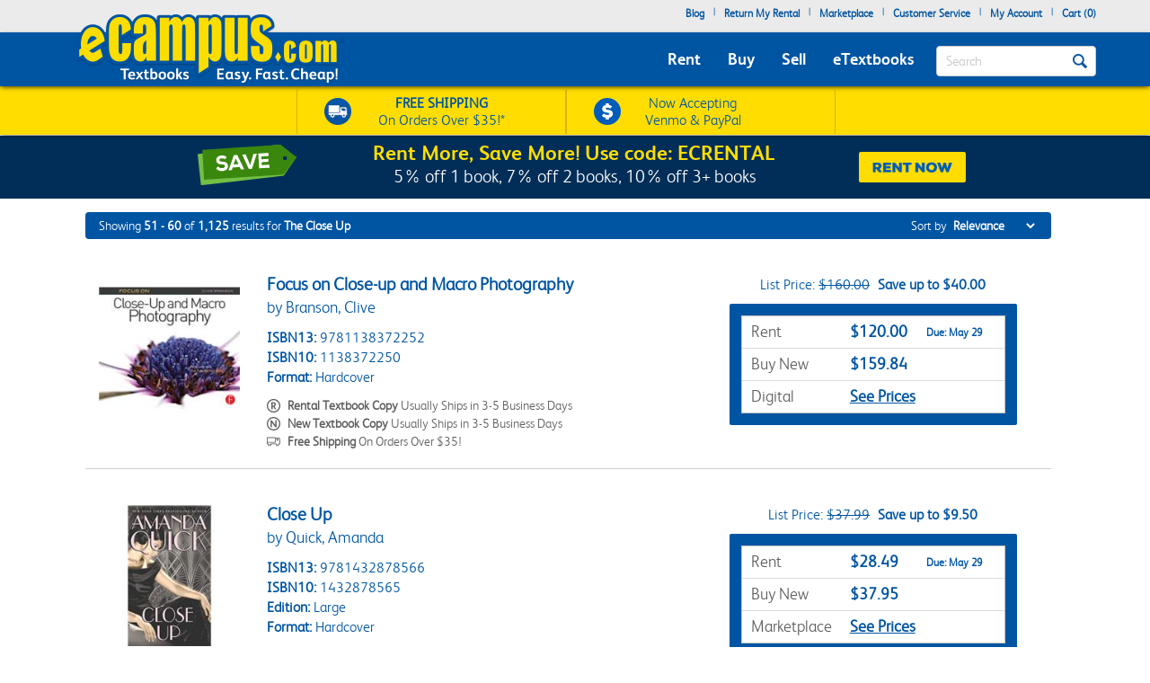

--- FILE ---
content_type: application/javascript
request_url: https://www.ecampus.com/38bXj1/Lj/S-/ScFT/T6Suo9HFSJqtc/5YawcpcS7fw6L8D9/cCo1dEgB/eE/1ZeGFFXDwB
body_size: 181356
content:
(function(){if(typeof Array.prototype.entries!=='function'){Object.defineProperty(Array.prototype,'entries',{value:function(){var index=0;const array=this;return {next:function(){if(index<array.length){return {value:[index,array[index++]],done:false};}else{return {done:true};}},[Symbol.iterator]:function(){return this;}};},writable:true,configurable:true});}}());(function(){JS();VL9();function VL9(){UQ=+ ! +[]+! +[]+! +[]+! +[]+! +[]+! +[]+! +[],CM=! +[]+! +[],SB=[+ ! +[]]+[+[]]-[],ZM=[+ ! +[]]+[+[]]-+ ! +[]-+ ! +[],TQ=+ ! +[],mz=[+ ! +[]]+[+[]]-+ ! +[],fj=! +[]+! +[]+! +[]+! +[],XQ=+[],q=+ ! +[]+! +[]+! +[]+! +[]+! +[]+! +[],YC=+ ! +[]+! +[]+! +[]+! +[]+! +[],DQ=+ ! +[]+! +[]+! +[];}rF9();var QT=function(){FL=["3=8\bYt8\x3f\b","\f+=","H)!*&0 ","ZCc","8!\t;","F:%01,","\vY","oH\r2:(*(`.1$\t_H","=);<,","bS)w qp","\x07+ OE\x075$\b\',7/\x07%","%r&r:","66","7:zEw","911HF<","*\x07.7\"L_I<\x3f\b~:1*\f\x00)=2LS\x07\x00,!~;0n*;\"",">=\tl: \r2*",",\v-","!4]S4","90)(&1+I%/,3HVc\v:\x3f.;6!\x07F\r<#\x00Y","\na","81,*#\f\b4","|","\',\x00YB\x00->>\'>)\'\x07-",".1$6+,\b!\b43\b","\b0\x3f*","./","\t43\rN\x3fI<\x3f\n\x3f#","Y",".3","=","\b>\x00*\f5\r\x07$\tRB<\x3f#7!9!","Q","%\b:YC+","B6,\r,-\'","F\n","c)C0;,:8\b\n5\v,3","\x07/2","\x0053I/:9(*","~]\n0)\b6uy_Q0q","7,\n7(>:","\n((&<+>\t2=$/SS0#,","4:\tQI","\"\f yB<#\b","L\n</7;r//\f1:\x00",":=68\f","4!_","697:2U\x00B>,&/:6\x00.","\t:\"12\bY",",0 .\x3fXP","9","1%8UB,9H,+\'","Rv/\f:q","46","8!\f6.","H:%0+","-NF","),-* ",";!\b:\rEUF- U~\bmn%69RDt\b\x3f-3+\rF-1Au\x07FjQ<&+g","Q\x07*$7#6:(\v61\t",";Yboy\\*1+\x07,J\b:[IN\"*.6 \f","+YB89,o6=I\x07,=7\bEVU7#0(","7.\f0*\f","+\rLR<\t.\x3f0<$911]","\nY=ARwdvO\tr\r","**b>%\x00","=:#%+4:)JI$**1+","<!\n%\t,\t]K\v*>/7(1/",";6#\f</=","(3","+\"Np\v;:*\v<\b+61)DB-$0","W6 \f*","N\n","-&\v-:4U.>,o+%","\f","/>_","*","%,","OI6\x3f8\x3f;>",":\r^K","=$O","\x3f7","\n\na","!\x00\f/Y","]S%<4","u5Mlu","D,#\b,6","C,","\bY\x00N\r< *&0 ","2!/.=$\x3f_B\v7","","\n\f)\t=UI891!8\f\b4","}","*\'-!","=8\bYBk",".<-\f\n%7;\tHU","Y","P^CP","9=4\bNQ\v+\v\t0,8+\v","J\v=$*)\'\n3","$\v,7A^Ft!\x3f+r:\x00\v%","&5\r ",")\f","49Yd*(","\x40OA","=88SB","\r3!\v","R\x00","SS","-\"","l\f;l","Ue8;","3\t*3\tR","8>0,","&65UI","-","\t4=$","c,-S","=;","%:\tQI*.2+","\x3f0+0#<3\t.","H:%19:","18PC\v*","NC:9","\t03W4N4(\b,&<\x00.\v4","\x3f+","QR<\x00(*/\x07","78","-=9","\r<\x3f<& \n/4*7S",".0)6<","\v\x3f;6 ,0=%UI<<>\t2;","\n","6\t4\b>HD*9","R","\'2)\x07=9HDf\r-$\n;","}H\f<\f=\v::\f4",";","%\x3f>",":\x3f","4+lC","uQ5$~.+:\f\v0x\"W<,~!0 D4*7P\x07\x077>\b\x3f!<+Gl\tx9XUN-\"\\<*\'2\v::\tVI7`,=>7I\t\"\x00=5OVJ*9\\6.)+I\x07`1\v/^K\x4009,.+!;hCx;\tHH\nw","\t","8","F\f","=062\tX/N\v5)","<9=*;-\'\v4","j#$2.\n\f\x00!4\"LlR\tt$",".)i(UG\\&o2gH\x404 xqL\x3f\\|eKf<","/\")7]",">Mk~","yC","7","7:=H\"B)\"\x3f=&\t2\v\x3f3","3","T<(6& %1%","NJ/(5**2",":*)\'\n/13HS\x076#","Sao","5\rRB8/;"];};var lF=function(Z6,Lq){return Z6&Lq;};var OK=function(hh){return +hh;};var J8=function lh(M6,dh){var RE=lh;var Jq=GK(new Number(fj),Md);var W6=Jq;Jq.set(M6+TQ);while(W6+M6!=DB){switch(W6+M6){case IC:{DL.pop();M6+=PN;}break;case lm:{var ET=dh[XQ];M6+=Sm;DL.push(V1);var TH=kT(Jp,[Lr()[sW(gD)](QD,F8,SN),ET[QF]]);Dq(Vh,ET)&&(TH[Lr()[sW(nL)](DF(DF({})),ME,lL)]=ET[Vh]),Dq(Ok,ET)&&(TH[hl()[w1(OE)](AW,I1,DF(DF([])),f1)]=ET[Ok],TH[Ak(typeof CL()[H8(Ok)],'undefined')?CL()[H8(j6)](s6,ED,T1,DF(QF),D8,A1):CL()[H8(L6)](tW,DF(DF(Vh)),Ir,gT,gD,pE)]=ET[xE]),this[hl()[w1(EL)].apply(null,[rh,BL,DF(DF(QF)),w6])][J6()[El(Vh)](Al,dT,hT)](TH);DL.pop();}break;case wg:{var K1;return DL.pop(),K1=Pd[xH],K1;}break;case vj:{var n1;return DL.pop(),n1=tq,n1;}break;case lJ:{M6+=Gp;return DL.pop(),Kq=Gr[hL],Kq;}break;case jQ:{M6-=CJ;var Pd=dh[XQ];var xH=dh[TQ];var AE=dh[CM];DL.push(Fr);R[hl()[w1(gq)](bk,kD,D8,O8)][wK()[TT(tW)](mh,bE,gr,hr)](Pd,xH,kT(Jp,[Lr()[sW(Y6)].call(null,j6,RD,SH),AE,qT()[XK(ws)](n6,mh),DF(QF),Ak(typeof OT()[Zr(j6)],ds([],[][[]]))?OT()[Zr(tW)].call(null,tD,cs,BL,mL):OT()[Zr(QF)].apply(null,[IF,VD,D1,m1]),DF(QF),OF()[Rl(ME)].apply(null,[VE,jE,UH,tW,hK,tr]),DF(QF)]));}break;case XS:{M6-=vO;R[qT()[XK(Fk)].call(null,D9,bW)][Rk()[j1(gq)](Fh,DH,EL)]=function(Yh){DL.push(NE);var lq=qT()[XK(ME)](XW,Al);var qK=sl(typeof J6()[El(Fk)],'undefined')?J6()[El(Fk)](Y6,WO,DF(DF([]))):J6()[El(jl)](TE,sr,L6);var ql=R[hl()[w1(ws)](DH,EF,DF(QF),xM)](Yh);for(var Fd,O1,bd=QF,xr=qK;ql[Ak(typeof Rk()[j1(gq)],ds([],[][[]]))?Rk()[j1(RD)].call(null,Tl,IE,Pk):Rk()[j1(Vh)].apply(null,[Hl,Ok,EF])](Kh(bd,QF))||(xr=Lr()[sW(cD)](cs,l6,r6),AF(bd,Vh));lq+=xr[Rk()[j1(Vh)].call(null,Hl,Es,EF)](lF(XD,qD(Fd,ck(tW,gk(AF(bd,Vh),tW)))))){O1=ql[Ak(typeof wK()[TT(Vh)],'undefined')?wK()[TT(L6)](Nq,jl,QD,R6):wK()[TT(Y6)](s6,OE,BL,rz)](bd+=fF(xE,RD));if(Jd(O1,LK)){throw new Z8(qT()[XK(gq)].apply(null,[kH,cD]));}Fd=Kh(Hk(Fd,pg[qT()[XK(Y6)](nE,ME)]()),O1);}var sK;return DL.pop(),sK=lq,sK;};}break;case gf:{return DL.pop(),zD=dL[UF],zD;}break;case KQ:{var Gr=dh[XQ];var hL=dh[TQ];var OL=dh[CM];M6-=ZN;DL.push(N6);R[hl()[w1(gq)](l6,kD,DF(DF([])),lW)][sl(typeof wK()[TT(fT)],ds('',[][[]]))?wK()[TT(tW)](mh,DF(Vh),hK,jJ):wK()[TT(L6)](RD,YK,bE,WD)](Gr,hL,kT(Jp,[Lr()[sW(Y6)](hD,RD,rO),OL,qT()[XK(ws)].apply(null,[Dz,mh]),DF(QF),OT()[Zr(QF)].apply(null,[IF,xh,l9,m1]),DF(pg[Lr()[sW(EF)](gr,Nl,zP)]()),sl(typeof OF()[Rl(Tq)],ds([],[][[]]))?OF()[Rl(ME)].call(null,ZW,BW,UP,tW,IF,tr):OF()[Rl(xE)](Th,QF,zH,zd,Wd,DT),DF(LT[ML])]));var Kq;}break;case fP:{var Z8=function(s8){return lh.apply(this,[S,arguments]);};DL.push(ms);if(Ak(typeof R[Rk()[j1(gq)].call(null,Fh,nL,EL)],Lr()[sW(ZW)].apply(null,[gD,WK,wr]))){var K6;return DL.pop(),K6=DF([]),K6;}Z8[J6()[El(QF)].apply(null,[WK,bN,gs])]=new (R[Rk()[j1(Y6)].apply(null,[mD,CT,XD])])();Z8[J6()[El(QF)](WK,bN,DF(DF({})))][Ak(typeof qT()[XK(jl)],'undefined')?qT()[XK(Ok)](kd,m1):qT()[XK(IF)](RL,VD)]=CL()[H8(QF)].apply(null,[CT,D6,Oq,FD,Ph,Qq]);M6+=WC;}break;case OS:{var dL=dh[XQ];var UF=dh[TQ];M6-=kM;var md=dh[CM];DL.push(DK);R[hl()[w1(gq)].apply(null,[DF({}),kD,QE,qr])][wK()[TT(tW)].apply(null,[mh,kD,YD,AN])](dL,UF,kT(Jp,[Lr()[sW(Y6)](bl,RD,jM),md,qT()[XK(ws)].apply(null,[zg,mh]),DF(QF),OT()[Zr(QF)](IF,VD,SK,m1),DF(QF),Ak(typeof OF()[Rl(Ok)],ds(qT()[XK(ME)].call(null,zJ,Al),[][[]]))?OF()[Rl(xE)](RD,Uh,Vh,AT,Gh,ms):OF()[Rl(ME)](cs,s6,jj,tW,KT,tr),DF(LT[ML])]));var zD;}break;case HQ:{M6+=XS;var Jr=dh[XQ];DL.push(RD);var gF=kT(Jp,[Ak(typeof Lr()[sW(Qr)],ds('',[][[]]))?Lr()[sW(fK)].call(null,EF,b8,J1):Lr()[sW(gD)](Gh,F8,Wl),Jr[QF]]);Dq(LT[Vh],Jr)&&(gF[Lr()[sW(nL)].call(null,DF([]),ME,gK)]=Jr[Vh]),Dq(Ok,Jr)&&(gF[hl()[w1(OE)].call(null,FD,I1,DF({}),kD)]=Jr[Ok],gF[CL()[H8(L6)](tW,xs,Ir,QL,QE,rl)]=Jr[xE]),this[hl()[w1(EL)](DF(DF(QF)),BL,Wd,fq)][J6()[El(Vh)].call(null,Al,b6,jE)](gF);DL.pop();}break;case nN:{M6+=xN;return DL.pop(),NF=Vk[Zh],NF;}break;case PQ:{var s8=dh[XQ];DL.push(L1);this[hl()[w1(Tq)].apply(null,[jE,rh,DF({}),sB])]=s8;M6+=fC;DL.pop();}break;case xm:{M6-=wN;var P1=dh[XQ];DL.push(f1);var NW=P1[Lr()[sW(mh)].apply(null,[CT,Ok,bD])]||{};NW[rF()[Xl(ME)](Il,FD,RD,xs,zs,Q1)]=CL()[H8(RD)](Fk,DF([]),bK,gT,U1,vK),delete NW[CL()[H8(5)](3,50,270,DF(1),84,514)],P1[Lr()[sW(mh)](Ph,Ok,bD)]=NW;DL.pop();}break;case Qj:{var EW=dh[XQ];DL.push(JL);var nr=kT(Jp,[Ak(typeof Lr()[sW(S6)],'undefined')?Lr()[sW(fK)](DF(Vh),Fs,qs):Lr()[sW(gD)](Us,F8,xT),EW[QF]]);Dq(LT[Vh],EW)&&(nr[Lr()[sW(nL)](Sh,ME,Fs)]=EW[Vh]),Dq(Ok,EW)&&(nr[hl()[w1(OE)](QE,I1,Qr,Ms)]=EW[Ok],nr[CL()[H8(L6)](tW,D8,Ir,N1,gD,RT)]=EW[pg[sl(typeof qT()[XK(QF)],'undefined')?qT()[XK(Nl)](D1,L6):qT()[XK(Ok)](bF,CE)]()]),this[hl()[w1(EL)](DF({}),BL,fk,JE)][J6()[El(Vh)](Al,PT,nL)](nr);DL.pop();M6+=Gm;}break;case lB:{var Vk=dh[XQ];var Zh=dh[TQ];var Sq=dh[CM];DL.push(ph);R[hl()[w1(gq)](ML,kD,DH,kW)][wK()[TT(tW)](mh,JL,ZD,lD)](Vk,Zh,kT(Jp,[Lr()[sW(Y6)].apply(null,[gr,RD,PF]),Sq,qT()[XK(ws)].apply(null,[cl,mh]),DF(QF),OT()[Zr(QF)].apply(null,[IF,hD,UE,m1]),DF(QF),OF()[Rl(ME)](DF(QF),gD,DI,tW,DF(Vh),tr),DF(QF)]));var NF;M6-=K9;}break;case hf:{var K5=dh[XQ];var Bt=dh[TQ];DL.push(fZ);if(sl(typeof R[hl()[w1(gq)].apply(null,[On,kD,DF(DF(QF)),b0])][OF()[Rl(Ok)](AW,IF,MR,Fk,hD,Sh)],Lr()[sW(ZW)].apply(null,[DF(DF({})),WK,xV]))){R[sl(typeof hl()[w1(ws)],ds([],[][[]]))?hl()[w1(gq)].apply(null,[bk,kD,DF(DF(QF)),b0]):hl()[w1(ML)].apply(null,[DF([]),KY,x4,l3])][wK()[TT(tW)](mh,xR,L6,Ad)](R[hl()[w1(gq)].call(null,DF({}),kD,IF,b0)],sl(typeof OF()[Rl(xE)],ds(qT()[XK(ME)].apply(null,[LX,Al]),[][[]]))?OF()[Rl(Ok)](N1,ZW,MR,Fk,ED,Sh):OF()[Rl(xE)](Vh,QL,PZ,n3,DF(DF(Vh)),s3),kT(Jp,[Lr()[sW(Y6)](Uh,RD,A),function(nv,NI){return lh.apply(this,[E9,arguments]);},OF()[Rl(ME)](DF(QF),gT,lR,tW,DF(DF({})),tr),DF(DF(TQ)),OT()[Zr(QF)].call(null,IF,jE,WX,m1),DF(XQ)]));}(function(){return lh.apply(this,[W9,arguments]);}());DL.pop();M6+=lC;}break;case Pz:{for(var qY=Vh;KV(qY,dh[hl()[w1(QF)].apply(null,[KT,xU,QF,kO])]);qY++){var lI=dh[qY];if(sl(lI,null)&&sl(lI,undefined)){for(var Z3 in lI){if(R[hl()[w1(gq)].call(null,ZW,kD,DF(QF),FU)][sl(typeof J6()[El(j6)],ds('',[][[]]))?J6()[El(QF)](WK,WB,L6):J6()[El(jl)](Y4,qA,On)][qT()[XK(N1)].call(null,CR,xR)].call(lI,Z3)){tq[Z3]=lI[Z3];}}}}M6-=E;}break;case IO:{var Tt=dh[XQ];M6+=DC;DL.push(ZD);var I4=Tt[Lr()[sW(mh)](ws,Ok,JV)]||{};I4[rF()[Xl(ME)](Il,xA,RD,nL,jE,U0)]=CL()[H8(RD)](Fk,ME,bK,DF(DF(Vh)),hT,dZ),delete I4[sl(typeof CL()[H8(26)],ds(Ak(typeof qT()[XK(9)],ds('',[][[]]))?qT()[XK(2)](720,158):qT()[XK(5)](191,73),[][[]]))?CL()[H8(5)](3,86,270,58,46,149):CL()[H8(15)](447,82,35,8,75,699)],Tt[Lr()[sW(mh)].apply(null,[BW,Ok,JV])]=I4;DL.pop();}break;case pm:{var nv=dh[XQ];var NI=dh[TQ];DL.push(S7);M6-=w;if(Ak(nv,null)||Ak(nv,undefined)){throw new (R[OF()[Rl(RD)].call(null,EV,Ok,E0,ML,DF(DF(QF)),Ph)])(Lr()[sW(Tq)](xs,j6,nM));}var tq=R[hl()[w1(gq)](CT,kD,EF,FU)](nv);}break;case qp:{var P4=dh[XQ];DL.push(k4);var ZX=P4[Lr()[sW(mh)](QF,Ok,zj)]||{};ZX[rF()[Xl(ME)](Il,Qw,RD,VE,gD,rS)]=CL()[H8(RD)](Fk,DF([]),bK,On,QL,JB),delete ZX[CL()[H8(5)].apply(null,[3,DF(0),270,81,20,1091])],P4[Ak(typeof Lr()[sW(rh)],ds('',[][[]]))?Lr()[sW(fK)](Wd,Zx,CE):Lr()[sW(mh)].call(null,EL,Ok,zj)]=ZX;DL.pop();M6+=TP;}break;case hm:{var dv=dh[XQ];M6+=rQ;DL.push(sY);var O4=dv[Lr()[sW(mh)](QE,Ok,DY)]||{};O4[Ak(typeof rF()[Xl(KT)],'undefined')?rF()[Xl(ws)](An,rY,Th,kD,kD,E5):rF()[Xl(ME)].call(null,Il,kD,RD,DF([]),cD,jn)]=CL()[H8(RD)].call(null,Fk,YK,bK,DF(DF(Vh)),zs,SV),delete O4[CL()[H8(5)].call(null,3,11,270,88,26,365)],dv[Lr()[sW(mh)].call(null,D8,Ok,DY)]=O4;DL.pop();}break;case TP:{var QX=dh[XQ];DL.push(GR);M6-=QP;var DA=kT(Jp,[Lr()[sW(gD)].call(null,xZ,F8,AA),QX[LT[ML]]]);Dq(Vh,QX)&&(DA[Lr()[sW(nL)](Fk,ME,Xt)]=QX[Vh]),Dq(Ok,QX)&&(DA[hl()[w1(OE)].apply(null,[DF(DF({})),I1,DF(DF([])),lA])]=QX[Ok],DA[CL()[H8(L6)].apply(null,[tW,Qr,Ir,Th,VD,PT])]=QX[xE]),this[hl()[w1(EL)].apply(null,[xA,BL,bl,T7])][Ak(typeof J6()[El(gs)],'undefined')?J6()[El(jl)].call(null,Y0,N3,MX):J6()[El(Vh)](Al,kX,x4)](DA);DL.pop();}break;}}};var cX=function(){return K4.apply(this,[ES,arguments]);};var WR=function(UZ){if(UZ===undefined||UZ==null){return 0;}var xX=UZ["replace"](/[\w\s]/gi,'');return xX["length"];};var Cn=function(kw){return void kw;};var SZ=function(kR){var s7=1;var Zn=[];var Ft=R["Math"]["sqrt"](kR);while(s7<=Ft&&Zn["length"]<6){if(kR%s7===0){if(kR/s7===s7){Zn["push"](s7);}else{Zn["push"](s7,kR/s7);}}s7=s7+1;}return Zn;};var XX=function(){return HX.apply(this,[SC,arguments]);};var jx=function(qV){return ~qV;};var HI=function(){KZ=["\x6c\x65\x6e\x67\x74\x68","\x41\x72\x72\x61\x79","\x63\x6f\x6e\x73\x74\x72\x75\x63\x74\x6f\x72","\x6e\x75\x6d\x62\x65\x72"];};var ct=function l5(zt,hY){'use strict';var Sn=l5;switch(zt){case mz:{DL.push(J4);var W3;return W3=DF(DF(R[Ak(typeof qT()[XK(Nl)],'undefined')?qT()[XK(Ok)].apply(null,[Kx,D5]):qT()[XK(Fk)](EN,bW)][qT()[XK(ZD)].call(null,bP,JL)])),DL.pop(),W3;}break;case ZM:{DL.push(Nn);try{var zX=DL.length;var BA=DF({});var OR=ds(R[J6()[El(fk)](Wd,XR,DF(DF(Vh)))](R[Ak(typeof qT()[XK(MX)],ds([],[][[]]))?qT()[XK(Ok)](M3,mh):qT()[XK(Fk)](wM,bW)][Lr()[sW(xA)](hT,Y6,Fv)]),Hk(R[J6()[El(fk)](Wd,XR,ML)](R[qT()[XK(Fk)].call(null,wM,bW)][hl()[w1(D8)].call(null,MX,n0,l0,jv)]),Vh));OR+=ds(Hk(R[J6()[El(fk)].apply(null,[Wd,XR,VE])](R[qT()[XK(Fk)](wM,bW)][wK()[TT(Nl)].call(null,nL,hD,bl,EO)]),LT[cD]),Hk(R[J6()[El(fk)](Wd,XR,N1)](R[qT()[XK(Fk)](wM,bW)][wK()[TT(D8)].call(null,Il,DF(DF(QF)),I7,FQ)]),pg[qT()[XK(Nl)](Kt,L6)]()));OR+=ds(Hk(R[J6()[El(fk)].call(null,Wd,XR,hK)](R[qT()[XK(Fk)](wM,bW)][Ak(typeof Lr()[sW(jE)],'undefined')?Lr()[sW(fK)](DF(DF(QF)),Pn,LU):Lr()[sW(XD)](hT,rl,pR)]),LT[EF]),Hk(R[J6()[El(fk)].call(null,Wd,XR,Nl)](R[qT()[XK(Fk)].call(null,wM,bW)][qT()[XK(D8)].apply(null,[gO,ZD])]),ME));OR+=ds(Hk(R[J6()[El(fk)](Wd,XR,zs)](R[qT()[XK(Fk)].apply(null,[wM,bW])][sl(typeof J6()[El(Ph)],ds('',[][[]]))?J6()[El(kD)].apply(null,[j6,nm,mx]):J6()[El(jl)](wV,AX,mh)]),LT[CT]),Hk(R[J6()[El(fk)].apply(null,[Wd,XR,DF(DF({}))])](R[qT()[XK(Fk)](wM,bW)][Ak(typeof Lr()[sW(I7)],ds([],[][[]]))?Lr()[sW(fK)].apply(null,[cs,pA,pU]):Lr()[sW(gT)].call(null,fK,Qr,bP)]),L6));OR+=ds(Hk(R[J6()[El(fk)].call(null,Wd,XR,zs)](R[qT()[XK(Fk)](wM,bW)][OF()[Rl(gs)](l0,YK,dA,jl,gs,CX)]),tW),Hk(R[J6()[El(fk)].call(null,Wd,XR,DF([]))](R[qT()[XK(Fk)](wM,bW)][J6()[El(l6)].apply(null,[Es,c5,j6])]),LT[gs]));OR+=ds(Hk(R[J6()[El(fk)](Wd,XR,xZ)](R[qT()[XK(Fk)](wM,bW)][sl(typeof qT()[XK(fK)],ds([],[][[]]))?qT()[XK(AW)](tY,EL):qT()[XK(Ok)](Yv,Q0)]),LT[hD]),Hk(R[J6()[El(fk)](Wd,XR,MX)](R[qT()[XK(Fk)](wM,bW)][J6()[El(OE)].call(null,On,AU,DF([]))]),LT[s6]));OR+=ds(Hk(R[J6()[El(fk)](Wd,XR,DH)](R[qT()[XK(Fk)].call(null,wM,bW)][Ak(typeof CL()[H8(L6)],ds(qT()[XK(ME)].call(null,q7,Al),[][[]]))?CL()[H8(j6)].call(null,Fr,vR,Xv,U1,EL,P0):CL()[H8(Y6)].apply(null,[jl,VE,jY,N1,Vh,dA])]),IF),Hk(R[sl(typeof J6()[El(OE)],'undefined')?J6()[El(fk)].apply(null,[Wd,XR,xh]):J6()[El(jl)](jn,FU,DF(DF(Vh)))](R[sl(typeof qT()[XK(ZD)],ds([],[][[]]))?qT()[XK(Fk)](wM,bW):qT()[XK(Ok)](tt,Ox)][wK()[TT(AW)](jl,DF(DF([])),cD,At)]),gq));OR+=ds(Hk(R[J6()[El(fk)](Wd,XR,Vh)](R[sl(typeof qT()[XK(ML)],ds([],[][[]]))?qT()[XK(Fk)].apply(null,[wM,bW]):qT()[XK(Ok)](CU,qR)][OF()[Rl(hD)](QF,ZD,dA,N1,DF(DF(Vh)),fq)]),LT[fk]),Hk(R[sl(typeof J6()[El(gD)],'undefined')?J6()[El(fk)].call(null,Wd,XR,BW):J6()[El(jl)](vR,Wv,F8)](R[qT()[XK(Fk)].apply(null,[wM,bW])][Rk()[j1(Ph)](JA,VE,Al)]),j6));OR+=ds(Hk(R[J6()[El(fk)].apply(null,[Wd,XR,KT])](R[qT()[XK(Fk)].call(null,wM,bW)][sl(typeof qT()[XK(AW)],ds('',[][[]]))?qT()[XK(bl)](D7,tR):qT()[XK(Ok)].call(null,RY,vx)]),LT[kD]),Hk(R[Ak(typeof J6()[El(BL)],ds([],[][[]]))?J6()[El(jl)].apply(null,[Jt,m5,Us]):J6()[El(fk)].apply(null,[Wd,XR,DF([])])](R[qT()[XK(Fk)](wM,bW)][Lr()[sW(xh)].apply(null,[DF(QF),l0,Hv])]),Tq));OR+=ds(Hk(R[Ak(typeof J6()[El(OE)],ds([],[][[]]))?J6()[El(jl)](Tn,PT,s6):J6()[El(fk)](Wd,XR,zs)](R[qT()[XK(Fk)].call(null,wM,bW)][rF()[Xl(cD)](AW,x4,ZW,VE,Fk,dA)]),jl),Hk(R[J6()[El(fk)](Wd,XR,DF(DF(QF)))](R[qT()[XK(Fk)].call(null,wM,bW)][Ak(typeof Rk()[j1(xA)],ds('',[][[]]))?Rk()[j1(RD)](wU,Sh,j3):Rk()[j1(xR)].apply(null,[gR,Tq,An])]),cD));OR+=ds(Hk(R[J6()[El(fk)](Wd,XR,KT)](R[qT()[XK(Fk)](wM,bW)][Lr()[sW(mx)].call(null,DF(DF({})),YK,HY)]),EF),Hk(R[J6()[El(fk)](Wd,XR,Y6)](R[qT()[XK(Fk)](wM,bW)][J6()[El(EL)].call(null,KT,w5,j6)]),LT[fK]));OR+=ds(Hk(R[J6()[El(fk)](Wd,XR,I7)](R[qT()[XK(Fk)].apply(null,[wM,bW])][sl(typeof J6()[El(MX)],ds('',[][[]]))?J6()[El(U1)](Lt,YX,cs):J6()[El(jl)].apply(null,[RA,Kn,DF({})])]),jE),Hk(R[Ak(typeof J6()[El(N1)],'undefined')?J6()[El(jl)].apply(null,[Gt,Bw,VD]):J6()[El(fk)](Wd,XR,ZD)](R[qT()[XK(Fk)](wM,bW)][hl()[w1(AW)](bl,jE,D6,U7)]),LT[l6]));OR+=ds(Hk(R[J6()[El(fk)](Wd,XR,x4)](R[Ak(typeof qT()[XK(l6)],ds('',[][[]]))?qT()[XK(Ok)](En,Nt):qT()[XK(Fk)].call(null,wM,bW)][hl()[w1(bl)](YK,l6,gT,Zm)]),BW),Hk(R[J6()[El(fk)].call(null,Wd,XR,Nl)](R[qT()[XK(Fk)](wM,bW)][sl(typeof wK()[TT(fK)],ds([],[][[]]))?wK()[TT(bl)].apply(null,[Th,fT,ML,fg]):wK()[TT(L6)](Lw,L6,DF(QF),Nq)]),xs));OR+=ds(Hk(R[sl(typeof J6()[El(ME)],'undefined')?J6()[El(fk)](Wd,XR,AW):J6()[El(jl)](fV,Sw,XD)](R[qT()[XK(Fk)](wM,bW)][wK()[TT(Es)](qR,fK,I7,S7)]),gs),Hk(R[J6()[El(fk)](Wd,XR,Nl)](R[qT()[XK(Fk)].call(null,wM,bW)][J6()[El(Qr)].apply(null,[YK,Q,l0])]),hD));OR+=ds(Hk(R[J6()[El(fk)](Wd,XR,QF)](R[qT()[XK(Fk)](wM,bW)][Ak(typeof hl()[w1(VD)],ds([],[][[]]))?hl()[w1(ML)].apply(null,[AW,Z0,vR,mR]):hl()[w1(Es)](gs,gr,bl,rS)]),s6),Hk(R[sl(typeof J6()[El(kD)],'undefined')?J6()[El(fk)](Wd,XR,IE):J6()[El(jl)](ZR,A4,I7)](R[qT()[XK(Fk)](wM,bW)][hl()[w1(Sh)](BW,Y6,Us,kd)]),fk));OR+=ds(Hk(R[sl(typeof J6()[El(zs)],ds([],[][[]]))?J6()[El(fk)](Wd,XR,DF(QF)):J6()[El(jl)].apply(null,[Th,Tq,Lt])](R[qT()[XK(Fk)](wM,bW)][Lr()[sW(fT)](DF(Vh),M5,It)]),kD),Hk(R[J6()[El(fk)].call(null,Wd,XR,rZ)](R[qT()[XK(Fk)].call(null,wM,bW)][qT()[XK(Es)].apply(null,[cM,KT])]),pg[OF()[Rl(s6)](xs,S6,VV,RD,AW,c7)]()));OR+=ds(ds(Hk(R[J6()[El(fk)](Wd,XR,XD)](R[hl()[w1(N1)](mh,VD,Th,Xg)][rF()[Xl(EF)].call(null,IV,fK,zs,gs,xh,DR)]),l6),Hk(R[Ak(typeof J6()[El(l6)],ds([],[][[]]))?J6()[El(jl)](JL,EF,bl):J6()[El(fk)](Wd,XR,gv)](R[Ak(typeof qT()[XK(Es)],'undefined')?qT()[XK(Ok)](ZY,pv):qT()[XK(Fk)].apply(null,[wM,bW])][J6()[El(KT)](QF,LZ,VE)]),OE)),Hk(R[J6()[El(fk)](Wd,XR,hT)](R[qT()[XK(Fk)](wM,bW)][qT()[XK(Sh)].call(null,vQ,Fk)]),EL));var ln;return ln=OR[rF()[Xl(ZW)](ph,DF([]),tW,Qw,ZD,qn)](),DL.pop(),ln;}catch(b4){DL.splice(ck(zX,Vh),Infinity,Nn);var d5;return d5=hl()[w1(tW)](QF,An,Fk,BV),DL.pop(),d5;}DL.pop();}break;case kg:{var sA=hY[XQ];DL.push(cs);try{var lV=DL.length;var wt=DF(DF(XQ));if(Ak(sA[Ak(typeof Lr()[sW(j6)],ds([],[][[]]))?Lr()[sW(fK)](hD,VA,kt):Lr()[sW(MX)](DF({}),gD,OA)][Rk()[j1(vR)](kn,QD,MX)],undefined)){var J3;return J3=Rk()[j1(F8)](KR,ZD,AW),DL.pop(),J3;}if(Ak(sA[Lr()[sW(MX)].call(null,gq,gD,OA)][Rk()[j1(vR)](kn,Lt,MX)],DF({}))){var Z4;return Z4=hl()[w1(tW)](FD,An,Tq,kt),DL.pop(),Z4;}var Bn;return Bn=J6()[El(ME)].call(null,kD,IV,QD),DL.pop(),Bn;}catch(HZ){DL.splice(ck(lV,Vh),Infinity,cs);var d0;return d0=wK()[TT(Sh)](QL,VD,DF(QF),If),DL.pop(),d0;}DL.pop();}break;case q:{var sI=hY[XQ];var Rx=hY[TQ];DL.push(Vv);if(qv(typeof R[hl()[w1(N1)](DF({}),VD,BW,MA)][wK()[TT(YD)](F8,xh,cs,H7)],QZ()[hA(QF)](m1,ME,Es,ML,Nw))){R[hl()[w1(N1)](Fk,VD,On,MA)][wK()[TT(YD)].call(null,F8,QL,QL,H7)]=qT()[XK(ME)](Av,Al)[Ak(typeof QZ()[hA(ZW)],ds(qT()[XK(ME)].apply(null,[Av,Al]),[][[]]))?QZ()[hA(N1)].call(null,gR,QF,KT,Ev,wR):QZ()[hA(Fk)](KT,DH,Ok,Fk,NE)](sI,Lr()[sW(cD)].call(null,DF(QF),l6,Qq))[QZ()[hA(Fk)](KT,S6,jE,Fk,NE)](Rx,wK()[TT(BL)](H3,DF({}),Th,Tj));}DL.pop();}break;case SB:{var d7=hY[XQ];var t3=hY[TQ];DL.push(bw);if(DF(bX(d7,t3))){throw new (R[OF()[Rl(RD)].apply(null,[Uh,On,Oq,ML,Qr,Ph])])(sl(typeof CL()[H8(N1)],ds([],[][[]]))?CL()[H8(ZW)].call(null,OE,DF(DF(QF)),Pw,KT,gs,A7):CL()[H8(j6)](KU,DF(QF),nR,BW,mh,KX));}DL.pop();}break;case EJ:{var wv=hY[XQ];var vX=hY[TQ];DL.push(fI);var K0=vX[Lr()[sW(DH)](DF(DF([])),rh,pn)];var s4=vX[Rk()[j1(ZD)].call(null,k5,FD,Es)];var gt=vX[Ak(typeof J6()[El(xA)],'undefined')?J6()[El(jl)](Jv,qx,Us):J6()[El(bE)].apply(null,[x4,mS,fK])];var bt=vX[qT()[XK(Uh)](Dw,Qr)];var M4=vX[Rk()[j1(Nl)].apply(null,[V2,Sh,l0])];var MY=vX[CL()[H8(jl)](N1,DF(QF),gq,DF(QF),hK,H5)];var KI=vX[hl()[w1(xA)](DF(DF({})),hK,kD,A3)];var DZ=vX[OT()[Zr(cD)](j6,BW,lZ,A0)];var B4;return B4=qT()[XK(ME)](T7,Al)[QZ()[hA(Fk)](KT,VE,nL,Fk,GX)](wv)[QZ()[hA(Fk)](KT,Y6,gr,Fk,GX)](K0,hl()[w1(Nl)](fK,bl,kD,Df))[Ak(typeof QZ()[hA(L6)],'undefined')?QZ()[hA(N1)].call(null,p7,KT,MX,zH,RD):QZ()[hA(Fk)].call(null,KT,On,q5,Fk,GX)](s4,hl()[w1(Nl)].apply(null,[RD,bl,x4,Df]))[Ak(typeof QZ()[hA(tW)],'undefined')?QZ()[hA(N1)](tX,Fk,QD,b5,RT):QZ()[hA(Fk)].apply(null,[KT,q5,Fk,Fk,GX])](gt,hl()[w1(Nl)](VE,bl,DF(DF(QF)),Df))[QZ()[hA(Fk)].call(null,KT,DF(DF(Vh)),xA,Fk,GX)](bt,sl(typeof hl()[w1(Y6)],ds([],[][[]]))?hl()[w1(Nl)](DH,bl,Wd,Df):hl()[w1(ML)](mh,hn,DF([]),b6))[Ak(typeof QZ()[hA(s6)],'undefined')?QZ()[hA(N1)](Fn,q5,xR,mV,lx):QZ()[hA(Fk)](KT,tW,mh,Fk,GX)](M4,hl()[w1(Nl)](s6,bl,DF([]),Df))[QZ()[hA(Fk)].call(null,KT,rh,gT,Fk,GX)](MY,hl()[w1(Nl)](KT,bl,QE,Df))[sl(typeof QZ()[hA(EF)],ds([],[][[]]))?QZ()[hA(Fk)](KT,s6,JL,Fk,GX):QZ()[hA(N1)](xV,QD,gT,nX,Ph)](KI,hl()[w1(Nl)].apply(null,[fK,bl,Lt,Df]))[QZ()[hA(Fk)](KT,IE,Us,Fk,GX)](DZ,J6()[El(N1)](IF,Z,Al)),DL.pop(),B4;}break;case Ng:{var b7=DF({});DL.push(j6);try{var r4=DL.length;var D4=DF({});if(R[qT()[XK(Fk)](En,bW)][OF()[Rl(xs)].apply(null,[BL,ED,R6,IF,S6,fU])]){R[Ak(typeof qT()[XK(IF)],'undefined')?qT()[XK(Ok)](bw,Mv):qT()[XK(Fk)].call(null,En,bW)][OF()[Rl(xs)].apply(null,[U1,Us,R6,IF,DF({}),fU])][sl(typeof qT()[XK(xA)],ds('',[][[]]))?qT()[XK(rh)].apply(null,[WZ,kv]):qT()[XK(Ok)].call(null,Xx,Tn)](sl(typeof qT()[XK(x4)],'undefined')?qT()[XK(QL)].apply(null,[Ow,IF]):qT()[XK(Ok)](FI,Ov),J6()[El(MX)].call(null,N1,BU,xR));R[qT()[XK(Fk)].apply(null,[En,bW])][OF()[Rl(xs)].call(null,KT,fK,R6,IF,DF(Vh),fU)][Lr()[sW(xZ)](rY,bU,Ov)](Ak(typeof qT()[XK(gs)],ds([],[][[]]))?qT()[XK(Ok)](Sw,r6):qT()[XK(QL)](Ow,IF));b7=DF(DF([]));}}catch(cx){DL.splice(ck(r4,Vh),Infinity,j6);}var G0;return DL.pop(),G0=b7,G0;}break;case tO:{DL.push(mY);var Jw=CL()[H8(cD)](Ok,hK,S6,QL,ED,JY);var L4=hl()[w1(VE)](On,rl,DF(DF(Vh)),Mw);for(var t7=QF;KV(t7,Uv);t7++)Jw+=L4[Rk()[j1(Vh)].apply(null,[lW,YK,EF])](R[Rk()[j1(xE)].apply(null,[rg,gs,CT])][wK()[TT(rY)](k7,fT,Gd,QJ)](gk(R[Rk()[j1(xE)](rg,xE,CT)][qT()[XK(mh)].call(null,Q,j6)](),L4[hl()[w1(QF)].call(null,hT,xU,hT,UJ)])));var Dv;return DL.pop(),Dv=Jw,Dv;}break;case wm:{var EY=hY[XQ];DL.push(bZ);var vA=Rk()[j1(F8)].call(null,EM,bE,AW);try{var UU=DL.length;var VY=DF([]);if(EY[Lr()[sW(MX)](mh,gD,dS)][CL()[H8(EF)](IF,CT,xA,DF(DF(QF)),MX,mm)]){var cR=EY[Lr()[sW(MX)](cD,gD,dS)][CL()[H8(EF)].call(null,IF,QF,xA,Al,fT,mm)][Ak(typeof rF()[Xl(fk)],ds(sl(typeof qT()[XK(tW)],'undefined')?qT()[XK(ME)](mS,Al):qT()[XK(Ok)](dZ,IE),[][[]]))?rF()[Xl(ws)].call(null,Xv,rh,T4,vR,YK,zZ):rF()[Xl(ZW)].apply(null,[ph,ME,tW,RD,xs,PO])]();var H0;return DL.pop(),H0=cR,H0;}else{var WA;return DL.pop(),WA=vA,WA;}}catch(fX){DL.splice(ck(UU,Vh),Infinity,bZ);var NU;return DL.pop(),NU=vA,NU;}DL.pop();}break;case HC:{var MU=hY[XQ];DL.push(M0);var xY=wK()[TT(gv)](ME,Ok,VD,Sw);var dV=wK()[TT(gv)].call(null,ME,Ok,DF(DF(Vh)),Sw);if(MU[sl(typeof hl()[w1(jE)],'undefined')?hl()[w1(N1)](QD,VD,L6,lQ):hl()[w1(ML)](AW,wd,YD,Y7)]){var N7=MU[hl()[w1(N1)](jE,VD,vR,lQ)][qT()[XK(FD)].call(null,GS,Gd)](wK()[TT(Uh)].call(null,xR,FD,N1,jn));var vv=N7[sl(typeof qT()[XK(hD)],ds('',[][[]]))?qT()[XK(JL)](f4,Lt):qT()[XK(Ok)].apply(null,[ww,EL])](wK()[TT(hK)](zs,gs,ME,ZY));if(vv){var gx=vv[wK()[TT(rh)](Sh,x4,DF(DF(Vh)),WL)](sl(typeof Lr()[sW(JL)],ds('',[][[]]))?Lr()[sW(FD)](nL,fK,Ts):Lr()[sW(fK)](BL,UR,SU));if(gx){xY=vv[qT()[XK(Wd)](rn,On)](gx[sl(typeof Rk()[j1(s6)],ds([],[][[]]))?Rk()[j1(Es)].call(null,KK,fk,xA):Rk()[j1(RD)].apply(null,[pX,Fk,VR])]);dV=vv[qT()[XK(Wd)].call(null,rn,On)](gx[OF()[Rl(fK)](DF(DF({})),Tq,l3,zs,QF,hn)]);}}}var Un;return Un=kT(Jp,[sl(typeof Lr()[sW(Ok)],ds('',[][[]]))?Lr()[sW(JL)](I7,OE,cA):Lr()[sW(fK)].apply(null,[ED,Bv,MA]),xY,sl(typeof wK()[TT(xE)],ds('',[][[]]))?wK()[TT(Al)].apply(null,[EL,ED,DF(DF(Vh)),nD]):wK()[TT(L6)](UX,DF({}),On,bZ),dV]),DL.pop(),Un;}break;case UO:{var W7=hY[XQ];var xt;DL.push(OA);return xt=DF(DF(W7[Lr()[sW(MX)].call(null,DF(Vh),gD,P8)]))&&DF(DF(W7[Lr()[sW(MX)].apply(null,[Vh,gD,P8])][hl()[w1(ZD)].apply(null,[L6,nL,Qw,IZ])]))&&W7[Lr()[sW(MX)](fk,gD,P8)][hl()[w1(ZD)].apply(null,[AW,nL,gs,IZ])][QF]&&Ak(W7[Lr()[sW(MX)](xE,gD,P8)][sl(typeof hl()[w1(Es)],'undefined')?hl()[w1(ZD)].apply(null,[xh,nL,Y6,IZ]):hl()[w1(ML)](Qw,jI,DF(DF({})),v7)][QF][Ak(typeof rF()[Xl(gs)],'undefined')?rF()[Xl(ws)].call(null,mn,MX,T1,N1,Wd,dR):rF()[Xl(ZW)].apply(null,[ph,tW,tW,tW,QL,lw])](),wK()[TT(xZ)](I7,fT,DF(DF([])),UD))?J6()[El(ME)](kD,CY,On):Ak(typeof hl()[w1(ZW)],ds([],[][[]]))?hl()[w1(ML)](VE,x7,CT,k7):hl()[w1(tW)].call(null,DF(DF(Vh)),An,KT,R3),DL.pop(),xt;}break;case UQ:{var Ex=hY[XQ];DL.push(BL);var b3=Ex[Lr()[sW(MX)](D6,gD,QV)][QZ()[hA(EF)].apply(null,[D8,vR,nL,cD,Yt])];if(b3){var Wn=b3[rF()[Xl(ZW)](ph,RD,tW,DF(DF(QF)),jl,qI)]();var hU;return DL.pop(),hU=Wn,hU;}else{var UA;return UA=Rk()[j1(F8)](AT,nL,AW),DL.pop(),UA;}DL.pop();}break;case m2:{DL.push(pt);throw new (R[OF()[Rl(RD)](Wd,EF,Hn,ML,Gh,Ph)])(Lr()[sW(Th)].call(null,Qw,Fw,NL));}break;case gB:{var E7=hY[XQ];DL.push(PX);if(sl(typeof R[Rk()[j1(N1)](XV,Us,fk)],QZ()[hA(QF)](m1,Fk,fK,ML,JR))&&qv(E7[R[Rk()[j1(N1)](XV,s6,fk)][hl()[w1(kD)](j6,QF,VE,Ck)]],null)||qv(E7[rF()[Xl(ML)](FI,j6,ws,QE,Tq,p3)],null)){var FX;return FX=R[Lr()[sW(ws)].call(null,cs,bl,NX)][wK()[TT(Lt)](fK,D6,Sh,rR)](E7),DL.pop(),FX;}DL.pop();}break;case TQ:{var OV=hY[XQ];var Ct=hY[TQ];DL.push(QI);if(Zd(Ct,null)||Jd(Ct,OV[hl()[w1(QF)](Ph,xU,DF(QF),v8)]))Ct=OV[sl(typeof hl()[w1(QL)],ds([],[][[]]))?hl()[w1(QF)](DF([]),xU,DF(Vh),v8):hl()[w1(ML)].apply(null,[DF([]),HY,bE,v3])];for(var Vt=QF,MI=new (R[Lr()[sW(ws)](Gd,bl,BX)])(Ct);KV(Vt,Ct);Vt++)MI[Vt]=OV[Vt];var LV;return DL.pop(),LV=MI,LV;}break;case zO:{var ZV=hY[XQ];DL.push(w5);var Pv=qT()[XK(ME)].call(null,XA,Al);var pI=sl(typeof qT()[XK(YK)],ds('',[][[]]))?qT()[XK(ME)].apply(null,[XA,Al]):qT()[XK(Ok)](A5,QA);var N4=Rk()[j1(I7)].call(null,lR,cD,bk);var Rd=[];try{var Rw=DL.length;var Cv=DF(DF(XQ));try{Pv=ZV[hl()[w1(FD)](QD,bk,DF(Vh),rw)];}catch(CV){DL.splice(ck(Rw,Vh),Infinity,w5);if(CV[hl()[w1(Tq)](jE,rh,Th,gH)][Lr()[sW(hT)](ZW,kI,NK)](N4)){Pv=wK()[TT(QL)](AY,RD,DF(DF(QF)),dx);}}var AZ=R[Rk()[j1(xE)](Hw,DF(DF([])),CT)][wK()[TT(rY)](k7,DF({}),gs,jX)](gk(R[sl(typeof Rk()[j1(Lt)],ds([],[][[]]))?Rk()[j1(xE)](Hw,DF(QF),CT):Rk()[j1(RD)](JV,hD,R6)][Ak(typeof qT()[XK(fT)],ds([],[][[]]))?qT()[XK(Ok)](Sv,Nv):qT()[XK(mh)].apply(null,[D3,j6])](),tZ))[Ak(typeof rF()[Xl(jE)],ds(qT()[XK(ME)].call(null,XA,Al),[][[]]))?rF()[Xl(ws)](IU,DF(DF(Vh)),r3,DF({}),jE,jZ):rF()[Xl(ZW)].apply(null,[ph,YK,tW,xE,QE,sr])]();ZV[sl(typeof hl()[w1(Ph)],ds('',[][[]]))?hl()[w1(FD)](gr,bk,DF(DF(Vh)),rw):hl()[w1(ML)].call(null,MX,A4,j6,JZ)]=AZ;pI=sl(ZV[hl()[w1(FD)].apply(null,[xE,bk,DF(DF({})),rw])],AZ);Rd=[kT(Jp,[Lr()[sW(gq)](Us,Fk,zF),Pv]),kT(Jp,[qT()[XK(xE)](tF,Uh),lF(pI,Vh)[rF()[Xl(ZW)](ph,OE,tW,ZW,BW,sr)]()])];var g7;return DL.pop(),g7=Rd,g7;}catch(PV){DL.splice(ck(Rw,Vh),Infinity,w5);Rd=[kT(Jp,[Lr()[sW(gq)].apply(null,[DF({}),Fk,zF]),Pv]),kT(Jp,[Ak(typeof qT()[XK(xZ)],'undefined')?qT()[XK(Ok)].call(null,SX,L6):qT()[XK(xE)].call(null,tF,Uh),pI])];}var L0;return DL.pop(),L0=Rd,L0;}break;}};var pw=function SR(RV,st){'use strict';var px=SR;switch(RV){case bj:{var f7=st[XQ];DL.push(nL);var Ew=Rk()[j1(F8)].apply(null,[PA,On,AW]);var GY=Ak(typeof Rk()[j1(vR)],ds([],[][[]]))?Rk()[j1(RD)](xv,EV,Tx):Rk()[j1(F8)](PA,hD,AW);var wZ=new (R[qT()[XK(KT)](R0,nx)])(new (R[qT()[XK(KT)](R0,nx)])(rF()[Xl(hD)].call(null,VR,Es,Uh,CT,tW,nV)));try{var RX=DL.length;var v0=DF(DF(XQ));if(DF(DF(R[sl(typeof qT()[XK(Fk)],ds('',[][[]]))?qT()[XK(Fk)].apply(null,[Et,bW]):qT()[XK(Ok)].apply(null,[J1,JY])][hl()[w1(gq)](vR,kD,VD,AY)]))&&DF(DF(R[qT()[XK(Fk)](Et,bW)][sl(typeof hl()[w1(Y6)],ds([],[][[]]))?hl()[w1(gq)](rZ,kD,gq,AY):hl()[w1(ML)].call(null,BW,U7,l0,R6)][OF()[Rl(U1)](DF(Vh),Y6,nx,BW,l0,Oq)]))){var Ln=R[hl()[w1(gq)].apply(null,[DF(Vh),kD,YD,AY])][Ak(typeof OF()[Rl(fK)],ds(qT()[XK(ME)](Kw,Al),[][[]]))?OF()[Rl(xE)](j6,I7,GU,XU,DF([]),cn):OF()[Rl(U1)](ED,U1,nx,BW,ZD,Oq)](R[wK()[TT(FD)](VE,Gd,DF(DF(Vh)),FV)][J6()[El(QF)](WK,IZ,Qw)],Lr()[sW(Wd)](mx,bE,wr));if(Ln){Ew=wZ[J6()[El(MX)].apply(null,[N1,w5,Uh])](Ln[Lr()[sW(gq)](EV,Fk,QI)][rF()[Xl(ZW)](ph,L6,tW,Y6,gv,AR)]());}}GY=sl(R[qT()[XK(Fk)](Et,bW)],f7);}catch(S3){DL.splice(ck(RX,Vh),Infinity,nL);Ew=wK()[TT(Sh)](QL,Vh,gD,Ik);GY=wK()[TT(Sh)](QL,DF(DF([])),xs,Ik);}var r7=ds(Ew,Hk(GY,Vh))[sl(typeof rF()[Xl(EF)],ds(Ak(typeof qT()[XK(tW)],ds('',[][[]]))?qT()[XK(Ok)](mx,JX):qT()[XK(ME)](Kw,Al),[][[]]))?rF()[Xl(ZW)](ph,Ok,tW,AW,EL,AR):rF()[Xl(ws)].apply(null,[F4,JL,FR,Uh,EV,TE])]();var NV;return DL.pop(),NV=r7,NV;}break;case SC:{DL.push(q3);var U4=R[hl()[w1(gq)].call(null,cs,kD,xR,N3)][Ak(typeof OF()[Rl(EL)],ds(qT()[XK(ME)](MR,Al),[][[]]))?OF()[Rl(xE)](j6,bE,gY,LR,zs,rU):OF()[Rl(Qr)](DF([]),xA,sn,xs,mx,QL)]?R[hl()[w1(gq)].call(null,DF([]),kD,Us,N3)][wK()[TT(OE)].apply(null,[Ax,DF([]),Us,Hh])](R[hl()[w1(gq)](Us,kD,IE,N3)][OF()[Rl(Qr)](XD,ws,sn,xs,Tq,QL)](R[Lr()[sW(MX)].call(null,nL,gD,XF)]))[wK()[TT(ZW)](Wd,Th,DF(DF(QF)),mV)](hl()[w1(Nl)](DF(Vh),bl,DF(Vh),MW)):sl(typeof qT()[XK(OE)],ds('',[][[]]))?qT()[XK(ME)](MR,Al):qT()[XK(Ok)].call(null,l7,X4);var bn;return DL.pop(),bn=U4,bn;}break;case Sj:{DL.push(N3);var pV=Rk()[j1(F8)].apply(null,[XE,N1,AW]);try{var wY=DL.length;var gX=DF(TQ);if(R[sl(typeof Lr()[sW(Es)],'undefined')?Lr()[sW(MX)].apply(null,[gs,gD,jh]):Lr()[sW(fK)].apply(null,[DF([]),KR,jA])]&&R[sl(typeof Lr()[sW(Th)],ds('',[][[]]))?Lr()[sW(MX)].apply(null,[DF(QF),gD,jh]):Lr()[sW(fK)].apply(null,[DF(QF),gD,x0])][wK()[TT(JL)](Qr,JL,x4,Rr)]&&R[Lr()[sW(MX)](DF(DF(QF)),gD,jh)][wK()[TT(JL)](Qr,IF,Gd,Rr)][OF()[Rl(x4)](DF(DF({})),gq,R7,xE,DF({}),QF)]){var Sx=R[Lr()[sW(MX)](JL,gD,jh)][sl(typeof wK()[TT(Lt)],ds('',[][[]]))?wK()[TT(JL)](Qr,gT,ws,Rr):wK()[TT(L6)].apply(null,[zn,Vh,hD,q7])][sl(typeof OF()[Rl(ws)],ds([],[][[]]))?OF()[Rl(x4)].apply(null,[Es,bk,R7,xE,DF({}),QF]):OF()[Rl(xE)](D8,bk,nU,XW,gr,XU)][Ak(typeof rF()[Xl(N1)],ds([],[][[]]))?rF()[Xl(ws)].apply(null,[cD,Th,VZ,JL,ZW,S0]):rF()[Xl(ZW)].apply(null,[ph,EF,tW,DF([]),ME,Mw])]();var v5;return DL.pop(),v5=Sx,v5;}else{var N0;return DL.pop(),N0=pV,N0;}}catch(X3){DL.splice(ck(wY,Vh),Infinity,N3);var Rv;return DL.pop(),Rv=pV,Rv;}DL.pop();}break;case q9:{DL.push(OA);var Z7=Rk()[j1(F8)].apply(null,[zJ,Sh,AW]);try{var xd=DL.length;var DU=DF([]);if(R[Lr()[sW(MX)].apply(null,[DF(Vh),gD,P8])][hl()[w1(ZD)](QE,nL,EV,IZ)]&&R[Lr()[sW(MX)].apply(null,[DF(QF),gD,P8])][sl(typeof hl()[w1(VE)],ds([],[][[]]))?hl()[w1(ZD)](DF(Vh),nL,Al,IZ):hl()[w1(ML)].call(null,DF(DF(Vh)),C5,BL,JR)][QF]&&R[Lr()[sW(MX)].apply(null,[xA,gD,P8])][hl()[w1(ZD)].apply(null,[JL,nL,Uh,IZ])][QF][QF]&&R[Lr()[sW(MX)].apply(null,[BW,gD,P8])][Ak(typeof hl()[w1(N1)],'undefined')?hl()[w1(ML)].apply(null,[VD,lR,Es,d4]):hl()[w1(ZD)](DF(QF),nL,x4,IZ)][LT[ML]][QF][Rk()[j1(xA)](FW,DF(Vh),tW)]){var nZ=Ak(R[Lr()[sW(MX)].apply(null,[gD,gD,P8])][hl()[w1(ZD)](gD,nL,Qr,IZ)][QF][QF][Rk()[j1(xA)](FW,Lt,tW)],R[sl(typeof Lr()[sW(hT)],ds([],[][[]]))?Lr()[sW(MX)].call(null,bl,gD,P8):Lr()[sW(fK)](bk,n5,wx)][sl(typeof hl()[w1(hT)],ds('',[][[]]))?hl()[w1(ZD)].call(null,QD,nL,IE,IZ):hl()[w1(ML)](DF(QF),mt,xE,gw)][QF]);var C3=nZ?Ak(typeof J6()[El(xA)],ds('',[][[]]))?J6()[El(jl)](Mt,lD,VD):J6()[El(ME)](kD,CY,DF(DF(Vh))):hl()[w1(tW)](DF({}),An,DF(DF(Vh)),R3);var jR;return DL.pop(),jR=C3,jR;}else{var SY;return DL.pop(),SY=Z7,SY;}}catch(bA){DL.splice(ck(xd,Vh),Infinity,OA);var lt;return DL.pop(),lt=Z7,lt;}DL.pop();}break;case CM:{DL.push(YD);var gA=Rk()[j1(F8)].call(null,kA,hD,AW);if(R[Lr()[sW(MX)](vR,gD,E3)]&&R[Lr()[sW(MX)](VD,gD,E3)][hl()[w1(ZD)].call(null,tW,nL,hK,Dn)]&&R[Lr()[sW(MX)](ML,gD,E3)][hl()[w1(ZD)](gr,nL,QL,Dn)][J6()[El(BL)](YD,vn,Fk)]){var tx=R[Ak(typeof Lr()[sW(QL)],'undefined')?Lr()[sW(fK)](gT,DR,rv):Lr()[sW(MX)](xE,gD,E3)][hl()[w1(ZD)](ZD,nL,On,Dn)][J6()[El(BL)].call(null,YD,vn,DF(Vh))];try{var J7=DL.length;var K7=DF(TQ);var EU=R[Rk()[j1(xE)](FI,DF(DF([])),CT)][wK()[TT(rY)](k7,gv,ED,Lv)](gk(R[Rk()[j1(xE)](FI,EF,CT)][qT()[XK(mh)](G4,j6)](),tZ))[rF()[Xl(ZW)](ph,DF({}),tW,jl,MX,EX)]();R[Lr()[sW(MX)](Lt,gD,E3)][hl()[w1(ZD)](DF(DF(QF)),nL,Us,Dn)][Ak(typeof J6()[El(mh)],'undefined')?J6()[El(jl)](Us,TR,Lt):J6()[El(BL)](YD,vn,ZW)]=EU;var gn=Ak(R[sl(typeof Lr()[sW(CT)],'undefined')?Lr()[sW(MX)].apply(null,[Wd,gD,E3]):Lr()[sW(fK)](DF(DF({})),UH,lX)][hl()[w1(ZD)](IE,nL,Vh,Dn)][J6()[El(BL)].call(null,YD,vn,q5)],EU);var IA=gn?J6()[El(ME)](kD,kZ,Es):hl()[w1(tW)](bE,An,BL,LU);R[Lr()[sW(MX)](D8,gD,E3)][hl()[w1(ZD)].apply(null,[DF(DF(QF)),nL,DF(DF({})),Dn])][J6()[El(BL)](YD,vn,I7)]=tx;var Gv;return DL.pop(),Gv=IA,Gv;}catch(YA){DL.splice(ck(J7,Vh),Infinity,YD);if(sl(R[Lr()[sW(MX)].call(null,DF(Vh),gD,E3)][hl()[w1(ZD)](QL,nL,VD,Dn)][J6()[El(BL)](YD,vn,QD)],tx)){R[Ak(typeof Lr()[sW(AW)],ds('',[][[]]))?Lr()[sW(fK)](Fk,hR,bV):Lr()[sW(MX)](j6,gD,E3)][hl()[w1(ZD)](ws,nL,DF(QF),Dn)][J6()[El(BL)].call(null,YD,vn,ME)]=tx;}var VX;return DL.pop(),VX=gA,VX;}}else{var xx;return DL.pop(),xx=gA,xx;}DL.pop();}break;case kp:{DL.push(w5);var CZ=Ak(typeof Rk()[j1(ZD)],ds([],[][[]]))?Rk()[j1(RD)](cn,DF(Vh),Q3):Rk()[j1(F8)](VU,OE,AW);try{var HA=DL.length;var Ww=DF({});if(R[Lr()[sW(MX)].apply(null,[DF(DF([])),gD,rw])][hl()[w1(ZD)](L6,nL,bk,Gt)]&&R[Lr()[sW(MX)](cs,gD,rw)][sl(typeof hl()[w1(EV)],ds([],[][[]]))?hl()[w1(ZD)].apply(null,[YD,nL,S6,Gt]):hl()[w1(ML)](fk,Ph,xs,ZW)][QF]){var ER=Ak(R[Lr()[sW(MX)](DF(DF(Vh)),gD,rw)][hl()[w1(ZD)].apply(null,[hD,nL,gr,Gt])][OF()[Rl(rY)](zs,ZD,vK,RD,On,Q4)](LT[EL]),R[Lr()[sW(MX)](jE,gD,rw)][hl()[w1(ZD)](ME,nL,DF(DF(Vh)),Gt)][LT[ML]]);var n4=ER?J6()[El(ME)].apply(null,[kD,XW,Lt]):hl()[w1(tW)](QD,An,ED,F3);var YU;return DL.pop(),YU=n4,YU;}else{var R5;return DL.pop(),R5=CZ,R5;}}catch(Uw){DL.splice(ck(HA,Vh),Infinity,w5);var p0;return DL.pop(),p0=CZ,p0;}DL.pop();}break;case E9:{DL.push(mA);try{var YY=DL.length;var g0=DF({});var FZ=QF;var vV=R[hl()[w1(gq)](gr,kD,ED,CI)][OF()[Rl(U1)](EV,bE,qU,BW,MX,Oq)](R[Ak(typeof CL()[H8(ZW)],ds([],[][[]]))?CL()[H8(j6)](GA,DF(DF([])),Qv,RD,gD,W0):CL()[H8(BW)](RD,DF([]),sR,Y6,U1,j4)][J6()[El(QF)].call(null,WK,xk,DF([]))],hl()[w1(Wd)](Wd,M5,F8,bY));if(vV){FZ++;DF(DF(vV[Lr()[sW(gq)].call(null,xE,Fk,AS)]))&&Jd(vV[Lr()[sW(gq)](DF(DF({})),Fk,AS)][rF()[Xl(ZW)].apply(null,[ph,rY,tW,Tq,QE,dA])]()[Rk()[j1(MX)].call(null,n8,Us,Ms)](QZ()[hA(BW)].apply(null,[k7,bk,hT,EF,Jx])),l4(Vh))&&FZ++;}var Rt=FZ[rF()[Xl(ZW)](ph,cs,tW,ED,nL,dA)]();var G7;return DL.pop(),G7=Rt,G7;}catch(vY){DL.splice(ck(YY,Vh),Infinity,mA);var kx;return kx=Rk()[j1(F8)].apply(null,[GZ,l6,AW]),DL.pop(),kx;}DL.pop();}break;case dg:{DL.push(pR);if(R[qT()[XK(Fk)].apply(null,[R2,bW])][wK()[TT(FD)].apply(null,[VE,rZ,DF(Vh),ZK])]){if(R[hl()[w1(gq)].call(null,VD,kD,DF(DF(Vh)),w4)][OF()[Rl(U1)].call(null,rZ,JL,zH,BW,DF(DF({})),Oq)](R[qT()[XK(Fk)].call(null,R2,bW)][wK()[TT(FD)](VE,DF({}),jE,ZK)][J6()[El(QF)](WK,tH,xs)],Rk()[j1(XD)](A3,DF([]),bW))){var m0;return m0=J6()[El(ME)](kD,Iv,bE),DL.pop(),m0;}var s5;return s5=wK()[TT(Sh)](QL,DF(DF(Vh)),VE,QH),DL.pop(),s5;}var LI;return LI=Rk()[j1(F8)].call(null,mv,hK,AW),DL.pop(),LI;}break;case HC:{DL.push(rw);var gZ;return gZ=DF(Dq(J6()[El(QF)](WK,Ed,cD),R[qT()[XK(Fk)](PW,bW)][qT()[XK(EV)](fs,Ok)][Rk()[j1(gT)](Vl,Th,Uh)][wK()[TT(Wd)](mn,YK,QE,QJ)])||Dq(J6()[El(QF)](WK,Ed,ED),R[qT()[XK(Fk)](PW,bW)][qT()[XK(EV)](fs,Ok)][Ak(typeof Rk()[j1(xs)],ds('',[][[]]))?Rk()[j1(RD)].call(null,qI,BW,qI):Rk()[j1(gT)](Vl,IE,Uh)][sl(typeof OF()[Rl(fK)],ds(qT()[XK(ME)].call(null,nO,Al),[][[]]))?OF()[Rl(gD)](DF(DF([])),gT,AS,L6,cs,UY):OF()[Rl(xE)].call(null,N1,Tq,zV,G3,L6,kd)])),DL.pop(),gZ;}break;case BP:{DL.push(Yt);try{var Tv=DL.length;var FA=DF(TQ);var JU=new (R[qT()[XK(Fk)](bF,bW)][qT()[XK(EV)](LZ,Ok)][Rk()[j1(gT)](Dt,BL,Uh)][wK()[TT(Wd)](mn,Tq,Uh,tA)])();var cV=new (R[qT()[XK(Fk)].apply(null,[bF,bW])][qT()[XK(EV)](LZ,Ok)][Rk()[j1(gT)].call(null,Dt,Ph,Uh)][OF()[Rl(gD)](DF(Vh),xR,CE,L6,Y6,UY)])();var Qt;return DL.pop(),Qt=DF(TQ),Qt;}catch(Ht){DL.splice(ck(Tv,Vh),Infinity,Yt);var H4;return H4=Ak(Ht[wK()[TT(QF)](bR,gv,bk,XY)][qT()[XK(IF)].call(null,Aw,VD)],OF()[Rl(RD)](QD,RD,Tn,ML,jl,Ph)),DL.pop(),H4;}DL.pop();}break;case jp:{DL.push(O0);if(DF(R[qT()[XK(Fk)].call(null,KW,bW)][wK()[TT(EV)](jE,QF,cs,k8)])){var F0=Ak(typeof R[qT()[XK(Fk)](KW,bW)][wK()[TT(Th)].apply(null,[g4,fk,DF(Vh),GN])],sl(typeof QZ()[hA(EL)],'undefined')?QZ()[hA(QF)](m1,QL,D8,ML,U3):QZ()[hA(N1)](C0,QL,U1,xZ,hR))?J6()[El(ME)].call(null,kD,pA,VD):sl(typeof wK()[TT(nL)],ds('',[][[]]))?wK()[TT(Sh)](QL,Wd,DF(DF([])),S1):wK()[TT(L6)].call(null,rv,DF(Vh),DH,mh);var U5;return DL.pop(),U5=F0,U5;}var t4;return t4=Rk()[j1(F8)](Et,F8,AW),DL.pop(),t4;}break;case Tp:{DL.push(nY);var v4=wK()[TT(gq)].call(null,xh,DF(DF(QF)),DH,R2);var cw=DF({});try{var Ot=DL.length;var FY=DF([]);var g3=QF;try{var cY=R[Ak(typeof qT()[XK(N1)],ds('',[][[]]))?qT()[XK(Ok)](pR,H5):qT()[XK(cs)](K8,r0)][sl(typeof J6()[El(JL)],ds('',[][[]]))?J6()[El(QF)].call(null,WK,hd,Vh):J6()[El(jl)](dA,W4,EL)][rF()[Xl(ZW)](ph,xs,tW,Uh,U1,m5)];R[hl()[w1(gq)](hD,kD,tW,YX)][OF()[Rl(QF)].call(null,Us,hT,TX,Fk,Lt,QD)](cY)[rF()[Xl(ZW)](ph,j6,tW,fT,cD,m5)]();}catch(Yw){DL.splice(ck(Ot,Vh),Infinity,nY);if(Yw[J6()[El(I7)](EV,TD,gr)]&&Ak(typeof Yw[J6()[El(I7)].apply(null,[EV,TD,Gd])],Ak(typeof wK()[TT(fT)],'undefined')?wK()[TT(L6)](TU,DF([]),EF,D8):wK()[TT(IF)](RD,DF({}),cs,vs))){Yw[J6()[El(I7)](EV,TD,VE)][OF()[Rl(L6)](Ph,Ok,F3,ME,L6,m7)](J6()[El(xA)](xs,Zq,DF(DF([]))))[qT()[XK(gs)].call(null,Q0,Y5)](function(Z5){DL.push(wA);if(Z5[Lr()[sW(hT)](JL,kI,Lh)](wK()[TT(S6)](D8,JL,nL,IH))){cw=DF(DF(TQ));}if(Z5[Lr()[sW(hT)](s6,kI,Lh)](OF()[Rl(nL)].apply(null,[Vh,Al,HF,U1,DH,Ok]))){g3++;}DL.pop();});}}v4=Ak(g3,RD)||cw?J6()[El(ME)](kD,b5,KT):hl()[w1(tW)](j6,An,l6,UV);}catch(Mn){DL.splice(ck(Ot,Vh),Infinity,nY);v4=Lr()[sW(CT)].call(null,Sh,Gd,Z1);}var zR;return DL.pop(),zR=v4,zR;}break;case h9:{DL.push(w3);var Gn=Ak(typeof Rk()[j1(F8)],ds('',[][[]]))?Rk()[j1(RD)](z4,DF(DF({})),dn):Rk()[j1(F8)](LL,Y6,AW);try{var c4=DL.length;var vU=DF(DF(XQ));Gn=sl(typeof R[wK()[TT(hT)].call(null,l0,ME,DF(DF(QF)),sL)],QZ()[hA(QF)](m1,Uh,bk,ML,sV))?J6()[El(ME)](kD,X5,cD):hl()[w1(tW)](QF,An,DF(DF(Vh)),cr);}catch(EZ){DL.splice(ck(c4,Vh),Infinity,w3);Gn=Lr()[sW(CT)](EV,Gd,Vd);}var n7;return DL.pop(),n7=Gn,n7;}break;case mz:{DL.push(lX);var zx=Ak(typeof Rk()[j1(s6)],ds([],[][[]]))?Rk()[j1(RD)](zs,zs,TY):Rk()[j1(F8)].apply(null,[gE,vR,AW]);try{var B3=DL.length;var BY=DF(TQ);zx=R[Lr()[sW(rZ)](Y6,CT,sh)][J6()[El(QF)].apply(null,[WK,zL,AW])][qT()[XK(N1)](Wt,xR)](J6()[El(XD)](l0,dX,DF(DF(QF))))?J6()[El(ME)](kD,c3,Wd):Ak(typeof hl()[w1(DH)],'undefined')?hl()[w1(ML)].apply(null,[xR,Y0,DF(DF([])),sY]):hl()[w1(tW)](BW,An,xE,Fn);}catch(tV){DL.splice(ck(B3,Vh),Infinity,lX);zx=Lr()[sW(CT)](DF({}),Gd,Ud);}var QR;return DL.pop(),QR=zx,QR;}break;case EJ:{DL.push(Qq);var tn=Rk()[j1(F8)].apply(null,[V0,bl,AW]);try{var rt=DL.length;var vd=DF([]);tn=sl(typeof R[CL()[H8(xs)].call(null,IF,EF,dU,gr,FD,SX)],Ak(typeof QZ()[hA(ME)],ds([],[][[]]))?QZ()[hA(N1)].call(null,Th,QD,fk,sR,lZ):QZ()[hA(QF)](m1,nL,QF,ML,QY))?J6()[El(ME)](kD,cl,IF):sl(typeof hl()[w1(Sh)],ds([],[][[]]))?hl()[w1(tW)].apply(null,[QE,An,kD,sv]):hl()[w1(ML)].call(null,I7,l6,DF(Vh),I1);}catch(SI){DL.splice(ck(rt,Vh),Infinity,Qq);tn=sl(typeof Lr()[sW(Lt)],ds([],[][[]]))?Lr()[sW(CT)].call(null,IE,Gd,Sr):Lr()[sW(fK)](JL,OA,lY);}var B0;return DL.pop(),B0=tn,B0;}break;case kS:{DL.push(jw);var gI=Dq(qT()[XK(ED)](vt,xE),R[sl(typeof qT()[XK(mh)],ds('',[][[]]))?qT()[XK(Fk)](mK,bW):qT()[XK(Ok)](tX,w7)])||Jd(R[Lr()[sW(MX)](YD,gD,S7)][qT()[XK(Us)](D0,Wd)],QF)||Jd(R[Lr()[sW(MX)].call(null,BW,gD,S7)][sl(typeof J6()[El(OE)],ds([],[][[]]))?J6()[El(gT)](MX,TI,DF(Vh)):J6()[El(jl)].call(null,Fx,BZ,ZD)],QF);var hZ=R[qT()[XK(Fk)].call(null,mK,bW)][QZ()[hA(xs)].apply(null,[xv,xZ,rY,ws,jU])](Ak(typeof hl()[w1(N1)],ds('',[][[]]))?hl()[w1(ML)](rZ,I1,DF({}),Xn):hl()[w1(EV)](hD,gs,DF(DF({})),XR))[wK()[TT(rZ)](rY,bE,tW,Dl)];var CA=R[qT()[XK(Fk)].apply(null,[mK,bW])][QZ()[hA(xs)].apply(null,[xv,gT,ML,ws,jU])](Lr()[sW(cs)].apply(null,[DF({}),rY,r6]))[wK()[TT(rZ)].apply(null,[rY,Us,Es,Dl])];var OX=R[qT()[XK(Fk)].apply(null,[mK,bW])][QZ()[hA(xs)](xv,On,j6,ws,jU)](CL()[H8(gs)](zs,xA,hT,EV,U1,Tn))[wK()[TT(rZ)].apply(null,[rY,Tq,CT,Dl])];var EA;return EA=qT()[XK(ME)].call(null,Z0,Al)[QZ()[hA(Fk)](KT,rh,QF,Fk,Gx)](gI?J6()[El(ME)].apply(null,[kD,RZ,ws]):hl()[w1(tW)](ED,An,Tq,Ux),hl()[w1(Nl)].apply(null,[DF(DF({})),bl,DF(DF(Vh)),wA]))[sl(typeof QZ()[hA(fK)],'undefined')?QZ()[hA(Fk)](KT,DF(QF),rh,Fk,Gx):QZ()[hA(N1)](A3,xZ,FD,w5,Id)](hZ?J6()[El(ME)](kD,RZ,ME):hl()[w1(tW)](DF([]),An,Us,Ux),hl()[w1(Nl)](DF(QF),bl,rZ,wA))[QZ()[hA(Fk)].apply(null,[KT,IE,bl,Fk,Gx])](CA?J6()[El(ME)](kD,RZ,jE):sl(typeof hl()[w1(QD)],ds('',[][[]]))?hl()[w1(tW)].call(null,YK,An,q5,Ux):hl()[w1(ML)].apply(null,[YD,DH,On,ZR]),hl()[w1(Nl)](XD,bl,DF(DF(QF)),wA))[Ak(typeof QZ()[hA(gq)],'undefined')?QZ()[hA(N1)](fA,xh,q5,lA,fU):QZ()[hA(Fk)].apply(null,[KT,mh,j6,Fk,Gx])](OX?Ak(typeof J6()[El(gT)],ds('',[][[]]))?J6()[El(jl)](zU,E3,Ph):J6()[El(ME)].apply(null,[kD,RZ,Nl]):hl()[w1(tW)].call(null,QD,An,DF(Vh),Ux)),DL.pop(),EA;}break;}};var J5=function(){return R["Math"]["floor"](R["Math"]["random"]()*100000+10000);};var O7=function(){return K4.apply(this,[QP,arguments]);};var qX=function(){return pY.apply(this,[SB,arguments]);};var Ut=function M7(k3,S4){'use strict';var Mx=M7;switch(k3){case Bf:{var fR=S4[XQ];var Vx=S4[TQ];var lv=S4[CM];DL.push(cZ);fR[Vx]=lv[Lr()[sW(Y6)].apply(null,[U1,RD,P3])];DL.pop();}break;case Gg:{var YV=S4[XQ];var hV=S4[TQ];var YZ=S4[CM];return YV[hV]=YZ;}break;case SB:{var IY=S4[XQ];var T5=S4[TQ];var C4=S4[CM];DL.push(TU);try{var O5=DL.length;var Y3=DF({});var WY;return WY=kT(Jp,[rF()[Xl(ME)](Il,DF(QF),RD,DF(DF({})),OE,GA),CL()[H8(RD)](Fk,Wd,bK,Sh,fT,mA),CL()[H8(ME)].call(null,xE,Th,C7,DF(DF(Vh)),cD,NE),IY.call(T5,C4)]),DL.pop(),WY;}catch(PR){DL.splice(ck(O5,Vh),Infinity,TU);var KA;return KA=kT(Jp,[Ak(typeof rF()[Xl(gD)],ds([],[][[]]))?rF()[Xl(ws)](WD,Ph,mw,DF(Vh),AW,Pn):rF()[Xl(ME)](Il,OE,RD,bl,Ok,GA),Lr()[sW(Qr)].call(null,gT,IE,JI),CL()[H8(ME)].call(null,xE,DF({}),C7,OE,bl,NE),PR]),DL.pop(),KA;}DL.pop();}break;case QQ:{return this;}break;case q:{var sZ=S4[XQ];DL.push(Ms);var OY;return OY=kT(Jp,[OF()[Rl(ZW)](ML,VE,Pt,L6,DF(DF({})),Fv),sZ]),DL.pop(),OY;}break;case tO:{return this;}break;case Ng:{return this;}break;case Tp:{DL.push(dn);var sw;return sw=qT()[XK(OE)].apply(null,[k8,F8]),DL.pop(),sw;}break;case sm:{var SA=S4[XQ];DL.push(qt);var cv=R[hl()[w1(gq)](jl,kD,cD,bI)](SA);var In=[];for(var HU in cv)In[sl(typeof J6()[El(Nl)],ds([],[][[]]))?J6()[El(Vh)](Al,KU,I7):J6()[El(jl)](J0,tW,mx)](HU);In[hl()[w1(x4)].apply(null,[jl,ZD,QF,Zv])]();var p4;return p4=function WV(){DL.push(DV);for(;In[hl()[w1(QF)].apply(null,[hD,xU,L6,jP])];){var E4=In[wK()[TT(EL)].apply(null,[m4,vR,DF(DF([])),Q7])]();if(Dq(E4,cv)){var mX;return WV[Ak(typeof Lr()[sW(jl)],ds([],[][[]]))?Lr()[sW(fK)](DF(QF),jt,Z0):Lr()[sW(Y6)](x4,RD,GV)]=E4,WV[qT()[XK(hD)].call(null,m3,Ph)]=DF(Vh),DL.pop(),mX=WV,mX;}}WV[sl(typeof qT()[XK(ED)],ds('',[][[]]))?qT()[XK(hD)](m3,Ph):qT()[XK(Ok)].call(null,Kv,HR)]=DF(QF);var MV;return DL.pop(),MV=WV,MV;},DL.pop(),p4;}break;case E9:{DL.push(Fh);this[qT()[XK(hD)](mr,Ph)]=DF(QF);var hv=this[hl()[w1(EL)](EV,BL,DF(DF(Vh)),Cl)][QF][Lr()[sW(mh)](xZ,Ok,A)];if(Ak(sl(typeof Lr()[sW(Wd)],ds([],[][[]]))?Lr()[sW(Qr)](DF(QF),IE,I8):Lr()[sW(fK)](OE,OU,Ix),hv[rF()[Xl(ME)].call(null,Il,Al,RD,DF(DF(QF)),D6,Xg)]))throw hv[CL()[H8(ME)](xE,Nl,C7,QF,xR,YF)];var q0;return q0=this[qT()[XK(EL)](Ls,RD)],DL.pop(),q0;}break;case Sj:{var sU=S4[XQ];var zY;DL.push(Y4);return zY=sU&&Zd(Lr()[sW(ZW)](xh,WK,NZ),typeof R[Rk()[j1(N1)].call(null,OZ,On,fk)])&&Ak(sU[wK()[TT(QF)].call(null,bR,IF,xh,QV)],R[Rk()[j1(N1)].apply(null,[OZ,tW,fk])])&&sl(sU,R[Rk()[j1(N1)].apply(null,[OZ,rZ,fk])][J6()[El(QF)](WK,HF,ws)])?qT()[XK(BW)](FV,SU):typeof sU,DL.pop(),zY;}break;case fM:{var w0=S4[XQ];return typeof w0;}break;case EJ:{var c0=S4[XQ];var YR=S4[TQ];var L7=S4[CM];DL.push(A3);c0[YR]=L7[Lr()[sW(Y6)](D6,RD,hW)];DL.pop();}break;case wm:{var t5=S4[XQ];var LA=S4[TQ];var pZ=S4[CM];return t5[LA]=pZ;}break;case Nm:{var zI=S4[XQ];var Tw=S4[TQ];var NR=S4[CM];DL.push(tv);try{var S5=DL.length;var g5=DF([]);var L5;return L5=kT(Jp,[rF()[Xl(ME)](Il,xR,RD,EV,S6,z7),Ak(typeof CL()[H8(OE)],'undefined')?CL()[H8(j6)](UR,L6,WU,xR,vR,ht):CL()[H8(RD)].apply(null,[Fk,IF,bK,ZD,xA,cU]),CL()[H8(ME)](xE,XD,C7,nL,D6,QI),zI.call(Tw,NR)]),DL.pop(),L5;}catch(ZA){DL.splice(ck(S5,Vh),Infinity,tv);var dY;return dY=kT(Jp,[sl(typeof rF()[Xl(Qr)],ds([],[][[]]))?rF()[Xl(ME)](Il,I7,RD,Fk,ZW,z7):rF()[Xl(ws)](Dx,kD,KY,CT,EV,PF),Lr()[sW(Qr)].apply(null,[vR,IE,kU]),CL()[H8(ME)].call(null,xE,l0,C7,DF(DF({})),ZW,QI),ZA]),DL.pop(),dY;}DL.pop();}break;case Gz:{return this;}break;}};var j0=function TA(Iw,LY){'use strict';var ft=TA;switch(Iw){case QN:{var T3=LY[XQ];var Yx;DL.push(nn);return Yx=kT(Jp,[OF()[Rl(ZW)].call(null,EV,hT,CX,L6,On,Fv),T3]),DL.pop(),Yx;}break;case m2:{return this;}break;case UO:{return this;}break;case HC:{var z5;DL.push(V0);return z5=qT()[XK(OE)](WB,F8),DL.pop(),z5;}break;case QP:{var TZ=LY[XQ];DL.push(vn);var Gw=R[hl()[w1(gq)](F8,kD,JL,vw)](TZ);var k0=[];for(var V5 in Gw)k0[J6()[El(Vh)].call(null,Al,nt,Lt)](V5);k0[hl()[w1(x4)](IE,ZD,DF(DF({})),zg)]();var kY;return kY=function L3(){DL.push(DY);for(;k0[hl()[w1(QF)](DF(DF(Vh)),xU,Fk,Xr)];){var Hx=k0[wK()[TT(EL)](m4,Qr,On,SH)]();if(Dq(Hx,Gw)){var Zt;return L3[Lr()[sW(Y6)](DF(QF),RD,fY)]=Hx,L3[qT()[XK(hD)](Mv,Ph)]=DF(pg[Lr()[sW(Lt)](F8,jE,lx)]()),DL.pop(),Zt=L3,Zt;}}L3[qT()[XK(hD)](Mv,Ph)]=DF(QF);var Vw;return DL.pop(),Vw=L3,Vw;},DL.pop(),kY;}break;case gz:{DL.push(R3);this[Ak(typeof qT()[XK(QD)],'undefined')?qT()[XK(Ok)](wn,JA):qT()[XK(hD)].apply(null,[JK,Ph])]=DF(QF);var B7=this[hl()[w1(EL)](VE,BL,BW,bH)][LT[ML]][Lr()[sW(mh)](rh,Ok,If)];if(Ak(Lr()[sW(Qr)].apply(null,[fT,IE,sH]),B7[sl(typeof rF()[Xl(xs)],'undefined')?rF()[Xl(ME)](Il,YD,RD,gD,Gh,rr):rF()[Xl(ws)](CT,bE,BX,zs,fT,p5)]))throw B7[CL()[H8(ME)](xE,Us,C7,DF(DF(Vh)),jl,p9)];var nw;return nw=this[qT()[XK(EL)](Xh,RD)],DL.pop(),nw;}break;case Tp:{var tw=LY[XQ];var hw=LY[TQ];var tU;var Lx;var Yn;var K3;DL.push(hI);var Vn=wK()[TT(j6)](ws,QL,QF,YF);var rx=tw[sl(typeof OF()[Rl(QF)],ds([],[][[]]))?OF()[Rl(L6)].apply(null,[gs,S6,GH,ME,gD,m7]):OF()[Rl(xE)].call(null,vR,BW,TV,sv,rY,gT)](Vn);for(K3=LT[ML];KV(K3,rx[hl()[w1(QF)].call(null,XD,xU,DF(DF(Vh)),Qh)]);K3++){tU=AF(lF(qD(hw,tW),pg[QZ()[hA(Ok)](gU,q5,Us,Y6,VW)]()),rx[hl()[w1(QF)](xA,xU,U1,Qh)]);hw*=pg[sl(typeof OT()[Zr(tW)],'undefined')?OT()[Zr(Vh)].apply(null,[L6,x4,VW,Gx]):OT()[Zr(tW)](Nx,mh,wV,NY)]();hw&=pg[sl(typeof Rk()[j1(xE)],ds('',[][[]]))?Rk()[j1(j6)](p1,DF(DF([])),Tq):Rk()[j1(RD)](Ov,VE,Gt)]();hw+=LT[L6];hw&=LT[tW];Lx=AF(lF(qD(hw,LT[xE]),LT[RD]),rx[Ak(typeof hl()[w1(QF)],'undefined')?hl()[w1(ML)](DF(QF),Sh,bk,mU):hl()[w1(QF)].apply(null,[QE,xU,ED,Qh])]);hw*=LT[ME];hw&=LT[Fk];hw+=pg[J6()[El(tW)](D8,kL,gT)]();hw&=LT[tW];Yn=rx[tU];rx[tU]=rx[Lx];rx[Lx]=Yn;}var HV;return HV=rx[wK()[TT(ZW)].call(null,Wd,QD,hK,Dd)](Vn),DL.pop(),HV;}break;case E9:{var V7=LY[XQ];DL.push(v3);if(sl(typeof V7,wK()[TT(IF)](RD,Sh,Qw,lH))){var G5;return G5=qT()[XK(ME)](FF,Al),DL.pop(),G5;}var IX;return IX=V7[hl()[w1(mh)](rZ,mx,DF(Vh),mE)](new (R[qT()[XK(KT)](vL,nx)])(OT()[Zr(L6)].apply(null,[Vh,Ph,qZ,Zw]),Rk()[j1(EL)].apply(null,[AD,DF({}),Y5])),qT()[XK(x4)].call(null,RK,vR))[hl()[w1(mh)](Lt,mx,JL,mE)](new (R[qT()[XK(KT)](vL,nx)])(qT()[XK(rY)].apply(null,[Wr,kI]),Rk()[j1(EL)].call(null,AD,mx,Y5)),Rk()[j1(U1)](rO,QE,l6))[sl(typeof hl()[w1(xE)],ds('',[][[]]))?hl()[w1(mh)].call(null,QE,mx,xs,mE):hl()[w1(ML)](hK,G3,hD,QF)](new (R[qT()[XK(KT)](vL,nx)])(Lr()[sW(xR)].apply(null,[cs,EF,zK]),Rk()[j1(EL)].call(null,AD,l6,Y5)),wK()[TT(KT)](Qw,F8,rZ,vl))[hl()[w1(mh)](kD,mx,x4,mE)](new (R[qT()[XK(KT)].apply(null,[vL,nx])])(sl(typeof Lr()[sW(j6)],ds('',[][[]]))?Lr()[sW(vR)].call(null,cD,EV,TW):Lr()[sW(fK)].apply(null,[VD,Ax,fU]),Rk()[j1(EL)](AD,nL,Y5)),J6()[El(gs)](QE,f8,cD))[sl(typeof hl()[w1(nL)],ds('',[][[]]))?hl()[w1(mh)](DF({}),mx,gr,mE):hl()[w1(ML)].apply(null,[Gd,z4,tW,f3])](new (R[qT()[XK(KT)](vL,nx)])(qT()[XK(gD)](YW,Sh),Rk()[j1(EL)].call(null,AD,xs,Y5)),Lr()[sW(F8)](s6,kD,vF))[hl()[w1(mh)](tW,mx,DF({}),mE)](new (R[sl(typeof qT()[XK(gs)],ds('',[][[]]))?qT()[XK(KT)](vL,nx):qT()[XK(Ok)](Tn,xh)])(Rk()[j1(Qr)](pk,Nl,D6),Rk()[j1(EL)](AD,q5,Y5)),Lr()[sW(YK)](jE,Gh,Ys))[hl()[w1(mh)](QE,mx,DF(Vh),mE)](new (R[qT()[XK(KT)](vL,nx)])(Rk()[j1(KT)].call(null,q6,DF(DF({})),D8),Rk()[j1(EL)](AD,Wd,Y5)),Ak(typeof wK()[TT(KT)],'undefined')?wK()[TT(L6)](TR,rZ,VE,QE):wK()[TT(x4)](x4,Y6,xE,O6))[hl()[w1(mh)].apply(null,[Gd,mx,CT,mE])](new (R[qT()[XK(KT)](vL,nx)])(hl()[w1(Ph)](EF,gD,jl,Mr),Rk()[j1(EL)].call(null,AD,U1,Y5)),qT()[XK(nL)](nF,Qw))[wK()[TT(U1)].call(null,ZD,On,gv,EO)](LT[ML],LT[BW]),DL.pop(),IX;}break;case TQ:{var Qx=LY[XQ];var Xw=LY[TQ];var qw;DL.push(gY);return qw=ds(R[sl(typeof Rk()[j1(BW)],'undefined')?Rk()[j1(xE)].call(null,Cw,DF({}),CT):Rk()[j1(RD)](wX,mh,VZ)][sl(typeof wK()[TT(Qr)],ds('',[][[]]))?wK()[TT(rY)](k7,bE,xE,DX):wK()[TT(L6)](Pn,DF([]),DF([]),Ad)](gk(R[Rk()[j1(xE)](Cw,DF(DF([])),CT)][qT()[XK(mh)].apply(null,[AX,j6])](),ds(ck(Xw,Qx),Vh))),Qx),DL.pop(),qw;}break;case kp:{var F7=LY[XQ];DL.push(X4);var gV=new (R[Lr()[sW(QD)].apply(null,[Qw,H3,F4])])();var Wx=gV[sl(typeof OT()[Zr(N1)],ds([],[][[]]))?OT()[Zr(IF)].apply(null,[Fk,kD,NA,O8]):OT()[Zr(tW)](OI,OE,VD,BW)](F7);var q4=qT()[XK(ME)].apply(null,[RU,Al]);Wx[qT()[XK(gs)](IR,Y5)](function(xn){DL.push(It);q4+=R[hl()[w1(ws)](DF({}),EF,DF(DF(QF)),Bl)][OF()[Rl(Fk)](CT,Vh,mZ,IF,l6,VA)](xn);DL.pop();});var nA;return nA=R[sl(typeof Rk()[j1(Ph)],ds('',[][[]]))?Rk()[j1(gq)](O3,DF(DF([])),EL):Rk()[j1(RD)](T0,Uh,Jx)](q4),DL.pop(),nA;}break;case IQ:{var zv;DL.push(E5);return zv=R[OF()[Rl(zs)].call(null,xE,L6,rA,tW,gv,mI)][Rk()[j1(gD)](G1,gv,QE)],DL.pop(),zv;}break;case S:{DL.push(Ux);var X0;return X0=new (R[rF()[Xl(jl)].call(null,jA,DF(DF(QF)),RD,xA,Ph,Bx)])()[QZ()[hA(cD)](rh,Us,bl,Tq,jI)](),DL.pop(),X0;}break;case Mf:{DL.push(L6);var sX=[Lr()[sW(D8)](IF,BL,Kn),OT()[Zr(gq)].call(null,j6,Tq,Gh,f0),Ak(typeof J6()[El(EF)],ds([],[][[]]))?J6()[El(jl)](T1,HY,QE):J6()[El(s6)](ME,x5,DF(Vh)),wK()[TT(F8)].call(null,KT,s6,gq,pn),Lr()[sW(AW)](Th,Ax,ms),wK()[TT(YK)](vR,x4,vR,Y7),hl()[w1(VD)](L6,xZ,Us,Rn),OF()[Rl(BW)].apply(null,[gv,QF,DH,Tq,xh,Jn]),hl()[w1(bE)](CT,fk,cs,fZ),qT()[XK(vR)](Q3,c7),wK()[TT(VD)](kI,DF(DF([])),ML,T4),qT()[XK(F8)].apply(null,[dw,V4]),qT()[XK(YK)].apply(null,[n0,rZ]),Lr()[sW(bl)](DH,Sh,AV),Lr()[sW(Es)].apply(null,[IE,tR,Dw]),wK()[TT(bE)].apply(null,[xE,l6,DF(QF),sx]),Lr()[sW(Sh)].call(null,fk,hR,j5),wK()[TT(MX)](S0,QF,DF(DF([])),DV),qT()[XK(VD)](wn,BW),sl(typeof Lr()[sW(kD)],'undefined')?Lr()[sW(YD)](DF(DF({})),cD,p3):Lr()[sW(fK)].apply(null,[KT,z7,F3]),qT()[XK(bE)].apply(null,[jZ,Fw]),hl()[w1(MX)](QF,ZW,Al,Qq),wK()[TT(QD)](CT,IF,JL,lX),OT()[Zr(Y6)].apply(null,[j6,l0,VE,QF]),Ak(typeof Lr()[sW(Ph)],'undefined')?Lr()[sW(fK)](DF({}),V3,Id):Lr()[sW(BL)](DF(DF(Vh)),L6,bW),Lr()[sW(I7)].apply(null,[ZW,Al,D5]),hl()[w1(QD)].apply(null,[QL,R6,Nl,Lv])];if(Zd(typeof R[Lr()[sW(MX)](DF({}),gD,hX)][hl()[w1(ZD)](Tq,nL,Th,Yd)],QZ()[hA(QF)](m1,DF(DF(QF)),rh,ML,xU))){var W5;return DL.pop(),W5=null,W5;}var z3=sX[hl()[w1(QF)].call(null,QF,xU,IE,rw)];var j7=Ak(typeof qT()[XK(L6)],ds([],[][[]]))?qT()[XK(Ok)](xZ,gU):qT()[XK(ME)].call(null,r0,Al);for(var R4=QF;KV(R4,z3);R4++){var I3=sX[R4];if(sl(R[Lr()[sW(MX)](bl,gD,hX)][hl()[w1(ZD)].apply(null,[YK,nL,cs,Yd])][I3],undefined)){j7=qT()[XK(ME)].call(null,r0,Al)[QZ()[hA(Fk)](KT,EF,hK,Fk,Ms)](j7,hl()[w1(Nl)](MX,bl,DF(Vh),XZ))[Ak(typeof QZ()[hA(Ok)],'undefined')?QZ()[hA(N1)].call(null,Y6,rh,Qw,bv,BI):QZ()[hA(Fk)](KT,MX,cD,Fk,Ms)](R4);}}var Px;return DL.pop(),Px=j7,Px;}break;case YC:{DL.push(pt);var X7;return X7=Ak(typeof R[sl(typeof qT()[XK(xE)],ds('',[][[]]))?qT()[XK(Fk)](cF,bW):qT()[XK(Ok)](rV,bV)][sl(typeof wK()[TT(YD)],ds('',[][[]]))?wK()[TT(ZD)](nx,IF,IE,xK):wK()[TT(L6)].call(null,QU,hK,CT,Fx)],Lr()[sW(ZW)](IF,WK,P5))||Ak(typeof R[qT()[XK(Fk)](cF,bW)][qT()[XK(MX)](pq,x4)],Lr()[sW(ZW)](S6,WK,P5))||Ak(typeof R[qT()[XK(Fk)](cF,bW)][OT()[Zr(ZW)](zs,ZW,RF,NZ)],Ak(typeof Lr()[sW(U1)],ds([],[][[]]))?Lr()[sW(fK)].call(null,JL,ML,I0):Lr()[sW(ZW)].call(null,DF([]),WK,P5)),DL.pop(),X7;}break;case Gg:{DL.push(mn);try{var jV=DL.length;var PU=DF([]);var f5;return f5=DF(DF(R[qT()[XK(Fk)].call(null,z0,bW)][Ak(typeof qT()[XK(N1)],ds('',[][[]]))?qT()[XK(Ok)](YX,BZ):qT()[XK(QD)](TO,ML)])),DL.pop(),f5;}catch(B5){DL.splice(ck(jV,Vh),Infinity,mn);var zA;return DL.pop(),zA=DF({}),zA;}DL.pop();}break;case AQ:{DL.push(Z0);try{var Q5=DL.length;var vZ=DF(TQ);var I5;return I5=DF(DF(R[sl(typeof qT()[XK(QD)],ds([],[][[]]))?qT()[XK(Fk)](UT,bW):qT()[XK(Ok)](DK,IU)][OF()[Rl(xs)](xZ,bk,N5,IF,AW,fU)])),DL.pop(),I5;}catch(BR){DL.splice(ck(Q5,Vh),Infinity,Z0);var kV;return DL.pop(),kV=DF(DF(XQ)),kV;}DL.pop();}break;}};var Zd=function(Cx,PY){return Cx==PY;};var bx=function(){return pY.apply(this,[QN,arguments]);};var hx=function(RR,ZZ){return RR>=ZZ;};var zw=function(lU,r5){return lU[Qn[xE]](r5);};var x3=function(P7){var ZU=P7[0]-P7[1];var rX=P7[2]-P7[3];var fw=P7[4]-P7[5];var fx=R["Math"]["sqrt"](ZU*ZU+rX*rX+fw*fw);return R["Math"]["floor"](fx);};var fv=function(){return R["window"]["navigator"]["userAgent"]["replace"](/\\|"/g,'');};var F5=function(St){var EI=0;for(var MZ=0;MZ<St["length"];MZ++){EI=EI+St["charCodeAt"](MZ);}return EI;};var xw=function(kmM,SBM){var cmM=R["Math"]["round"](R["Math"]["random"]()*(SBM-kmM)+kmM);return cmM;};var K9M=function(){return pY.apply(this,[UQ,arguments]);};var zBM=function(ZBM){if(ZBM===undefined||ZBM==null){return 0;}var jSM=ZBM["toLowerCase"]()["replace"](/[^a-z]+/gi,'');return jSM["length"];};var BMM=function(SzM){if(SzM==null)return -1;try{var EpM=0;for(var bBM=0;bBM<SzM["length"];bBM++){var zbM=SzM["charCodeAt"](bBM);if(zbM<128){EpM=EpM+zbM;}}return EpM;}catch(nBM){return -2;}};var HX=function FPM(nOM,xOM){var GMM=FPM;do{switch(nOM){case Sz:{Fx=tW-OE+ws*Y5*Vh;Pw=ML*ME*tW+L6+Fk;qU=ME*Y5+Ok+L6-Fk;tA=ME-RD+Ok+ws*OE;nOM=NS;vx=OE*tW+Y5+L6-ML;Fr=ML*xE*L6+ME+tW;}break;case Tm:{p7=ME+Y5-RD*xE+OE;m5=RD+Ok+L6*xE*OE;x7=ws+xE+Fk*Y5+ME;nOM-=X2;Kt=Y5*Fk+xE*L6*Ok;kv=Vh-RD-Y5+OE*L6;Lw=L6*tW*ws-ME*xE;DX=Y5*Fk-tW+ME+Vh;hzM=RD*Fk*L6+OE*ws;}break;case jz:{Uc=OE+ML*tW*Fk+Vh;jzM=xE*L6*OE*Vh-ws;RU=OE*ws+Y5+Vh-tW;nOM=Vf;UJM=OE*RD*Fk-ws+Y5;b9M=Vh-Ok+Y5*Fk-RD;ZMM=Fk*Y5*Vh+tW+ME;}break;case qp:{KJM=Fk*Y5+ML-Ok*ws;SbM=Fk+Vh+OE*L6+Y5;nOM+=f2;mSM=Fk*OE*xE*Vh+tW;FJM=ML-L6+tW*OE-ws;bzM=ME*Fk+Ok*Vh*Y5;OZ=L6+ws+ML*Fk*ME;}break;case GP:{PF=tW*ML+RD*xE*OE;V0=tW*xE*OE-RD+ME;kSM=xE*OE*L6-tW*Vh;An=OE+ws*L6+Fk*Vh;nOM-=O2;qfM=Y5*tW-ws*Ok;l0=ws+OE+ML*Fk+Vh;}break;case n9:{DOM=Y5*tW-ML-Vh-RD;YBM=tW*OE-ML*Fk;nOM=MN;PmM=OE+tW*ML*ws-L6;DgM=ME+RD+ws*ML*xE;}break;case cP:{nOM+=mM;EfM=Vh+xE*L6*OE;kU=Y5*ML-ws*RD-Fk;dBM=tW*Ok+ML*Y5-L6;KQM=Vh+ME-L6+Y5*ML;SOM=tW-OE-Ok+Y5*ws;Lv=Ok+OE*ws+RD+xE;}break;case VS:{EV=Fk*ML+RD*ME+tW;mx=tW+ML*xE+OE-Ok;Es=xE+tW*Fk+ws-RD;nOM=Wj;ZD=xE*RD+OE+tW-Vh;BW=tW*Ok+ML-Vh;Us=ME+L6*ws+Fk+tW;Th=L6*Vh+ws+OE*Ok;On=ws*ML-Fk-L6;}break;case Up:{nOM=WM;var jJM=gG[Cc];var zpM=QF;}break;case z9:{while(KV(Y9M,KOM.length)){var pSM=zw(KOM,Y9M);var GG=zw(XX.mJ,PBM++);t9M+=K4(IQ,[Kh(lF(jx(pSM),GG),lF(jx(GG),pSM))]);Y9M++;}nOM=RQ;}break;case IJ:{q7=ws*Fk+ME*Vh*Y5;m1=Vh*ME+tW*OE+RD;nOM-=F;HR=ME+L6*Y5+RD*ML;Gx=ws+xE*Y5+Ok-ME;}break;case sM:{cQM=Y5*L6+ML+ws+RD;OQM=Y5*Fk-Vh+L6+ME;lL=L6*ws+Fk*OE*RD;nOM=Cp;h9M=Vh*L6+Fk*Y5-tW;UY=ws+OE*Fk+Y5-Ok;}break;case IO:{rBM=ME+Fk+OE*L6+Vh;D9M=ME-RD+ws*OE;f4=ME*ML*tW+Fk+Ok;nOM=tP;sbM=ME*xE*OE+ML*tW;}break;case fC:{AG=OE+ME+Ok*ML*tW;QY=ME-OE+tW*ws*L6;cZ=Vh*RD*Y5-ML*Fk;D5=L6*Y5-xE-Fk-ME;TU=Vh+ML*xE*L6+Y5;nOM=CN;bG=tW+xE*ME+Y5*ML;}break;case h9:{nOM=Hg;DL.push(GX);TjM=function(szM){return OPM.apply(this,[Sg,arguments]);};K4(Ng,[xE,gT,GjM]);DL.pop();}break;case JP:{CpM=Vh-OE-xE+L6*Y5;FpM=Vh*L6+tW*ws*xE;rPM=ME*ws*L6-OE-RD;sG=RD+tW*Fk*ML+ME;r3=xE*Ok*Y5-RD-ME;nOM-=cp;WD=L6*Y5+Fk-Vh;bF=ws*Vh*Y5-OE-tW;}break;case Qm:{Wt=tW*Y5-ws-ML-Fk;kW=Fk*OE-tW*xE+ML;nOM=HM;mCM=OE*ME*Fk-ML;UmM=tW*ws*Fk-OE+ML;m9M=Y5*Ok+OE-RD+ML;tOM=Y5*tW-ME;}break;case CJ:{AjM=OE*xE-Ok+ME*Y5;MG=xE*ML*OE-ME-L6;xU=ML+ws+Y5+ME*Vh;E9M=ws+ME+Y5*Fk;nOM=fO;hR=ML+Y5-Fk+OE;IpM=xE*tW*OE+ME*ws;Zx=OE*tW+ws-Ok;}break;case DC:{Xv=L6*RD*OE+Vh-ME;VI=tW+L6*Y5+ws-ML;nmM=OE*Fk*Ok-xE-RD;mI=RD*ME*xE*L6;wX=Fk+ML*Vh*L6*RD;nOM-=pm;vw=ME-L6+Ok*Y5*RD;}break;case xP:{SK=ME*OE*Fk+Ok-xE;H5=RD*xE*Fk*tW-Ok;zH=ws*ML*RD*Ok-xE;tX=ws+ML*Y5+Fk+OE;b5=Y5*L6-Ok-ME-Fk;hn=Fk+ws*tW-Vh+Y5;nOM=QP;b6=ME*ws*RD+ML*Ok;}break;case HO:{KU=L6*ws*tW-RD+xE;AI=ME*Y5-xE+Fk-ML;rQM=Vh-ME+Y5*tW-L6;nOM=RN;Dw=Y5*ML-ME*Ok-OE;}break;case Vf:{nOM-=mp;FgM=L6*ML*Fk+Ok+tW;HjM=RD*OE*xE-tW-ME;PgM=Y5*tW-OE-RD*Vh;VQM=L6+xE-tW+ME*Y5;}break;case NM:{V4=OE*L6-Y5-ME+xE;tjM=RD+Ok*ME*L6*xE;R0=L6*Y5+Fk+OE+RD;II=Y5*ML+Vh+L6;Ax=Fk*OE+ME*L6-Y5;SU=Y5-RD+OE+L6+Vh;nOM=BC;}break;case KM:{nOM+=rp;dn=tW*ML*Ok+Y5-ws;bl=ws-tW+Fk*ML;ph=Y5+L6+ML+ME*Vh;Hc=ME+RD*xE*OE;X5=Y5*ML-OE+L6;M5=Y5+xE*ws+Vh;S9M=ME+Y5*Vh*tW+ws;lA=ME*RD*ML+OE+ws;}break;case XN:{nOM-=mp;jl=ws+Vh+ME*Ok-xE;gq=ws+xE-ML+Ok+L6;KT=tW+ws+ME*RD-Vh;CT=Ok*ws*Vh-RD+ME;}break;case Wm:{nOM=Oz;dMM=ML+Vh-RD+OE*L6;x5=Fk*Y5-xE*RD-ML;Y7=ME*OE*RD-Vh-L6;z7=Q3-bv+gK+LpM;jZ=Ok-L6+Y5*tW+OE;Yd=OE*tW-RD+ME*xE;XZ=tW*ME-Ok+L6*Y5;bV=Y5*Fk+OE+Vh+Ok;}break;case sg:{mn=Vh*ws+Fk+Y5+xE;nOM=IJ;Z0=ws*RD+xE*Y5+L6;J4=Vh-Fk+ws*L6*ML;Nn=xE*ME+Y5*RD+Fk;}break;case Gp:{Dt=ML*Y5+OE+Fk*xE;OI=L6*ML*ws+tW;IR=ML*tW*L6-xE*RD;nOM=Mp;T0=RD+ME+tW*L6*ML;}break;case Dm:{nOM=YB;AV=OE+tW*Y5+ME+ws;SQM=tW*ws*L6-RD;AzM=Y5*ws-Ok*tW-Vh;GzM=Y5-ML+Fk*tW*RD;zU=ML*Vh*ME*ws;}break;case pj:{SX=Fk*ws*tW+RD+ML;sPM=Vh*ML*tW*ME+ws;kbM=Ok+Y5+L6*Fk*ws;NmM=ML*ME*xE*RD+tW;nOM=WQ;xv=L6*tW+OE+ws*ML;XU=OE*ME+Fk+Y5*tW;}break;case IP:{nOM+=O9;wn=ME*OE-xE+tW-ML;LSM=RD*OE-Vh+Y5*Fk;nG=Y5*ME+Ok+OE+Vh;kZ=ws-RD+ME*OE-tW;JR=L6+ME*Y5-Ok-tW;Fs=Fk*Y5-ME*ws+Vh;XjM=Fk+Y5*ML-L6-RD;}break;case TM:{OJM=Y5*RD+Ok+xE+L6;p3=tW+RD*Y5+OE+xE;vMM=Fk*OE*Vh+tW*Y5;zG=ML*L6*Fk*Ok-xE;jU=Y5*xE+ML*Vh+tW;zMM=tW*Y5+ML*xE-RD;j3=RD+Ok*ME*tW*ML;nOM-=qp;}break;case Lg:{VD=RD*ws-Fk+ME+ML;nOM+=Lg;IF=ML+Fk+ME-ws+Ok;x4=ME*ML-Ok+Vh-Fk;D8=ME*L6-RD+OE-ws;cD=ML+RD+tW-Ok;}break;case HN:{nOM=FB;dX=Fk*Y5+ME*ML*xE;mOM=xE*RD*ML*tW+Ok;GV=xE*ML+Fk*Y5;zCM=tW*Y5-xE-ML*ME;Tx=RD*ME*OE*Vh+xE;HgM=Fk*Ok+ML*OE*Vh;}break;case ES:{XY=L6*Vh*xE*Fk*ME;nOM+=KQ;A0=tW*OE-Fk*L6*Vh;gmM=ML*Y5+xE+Vh+Fk;sY=xE*tW*L6+Y5;fJM=Fk-RD-ws+Y5*L6;}break;case ZS:{mQM=Y5+tW*ME+ML+Vh;UjM=L6*Ok*ws*xE+ML;IU=Ok+OE*RD+tW+ML;PT=RD*Vh-L6+OE*ML;DbM=xE*OE+ML*Fk;w7=RD*tW*ME-xE*Ok;nOM=Bf;}break;case lN:{nOM+=nP;dZ=Vh-ML+Y5+ws*L6;M0=ws*RD*Fk+Y5+xE;DT=xE*Y5+ME*ML*RD;OA=RD*Vh*OE*ME-ML;EMM=Y5+Fk+RD*ws*Ok;gw=ws*Y5-xE-ME*Fk;}break;case VO:{Wl=Fk+ws*L6*ML-ME;BX=Y5*tW+OE+Ok;IJM=L6*Y5-RD+Fk-OE;RZ=L6+ML*OE+tW;nOM-=jf;JZ=xE*OE*Fk-tW*Ok;}break;case lz:{A9M=OE+ML*ME+Y5*tW;qMM=xE-ML*Fk+Y5*L6;hmM=ws+Y5*Ok+ML*Vh;sn=Fk+ws+ML+tW*Y5;f0=L6+OE*Fk-Ok-tW;MJM=tW*OE+ML+Fk+L6;MjM=tW*Fk+L6+ML*Y5;OBM=Ok*ME*ws*L6;nOM-=R9;}break;case kp:{QD=Ok*RD+ME*L6+tW;XD=Vh+Ok*OE-tW+RD;nOM=tM;fK=tW+ML*xE*Vh-RD;XV=ME*Y5-tW*xE+OE;}break;case q:{jY=OE+Y5+tW*xE*Fk;At=Vh*Y5*ML+OE+ws;fq=L6*Ok*ME*Fk-ws;JA=xE*Fk*RD+ML*Y5;Jt=Ok*Y5+RD+ML*L6;RA=ML*Y5-Ok-ws*RD;nOM=Qp;Bw=tW+Fk*Y5-OE+Vh;En=ws+tW*Vh*Y5;}break;case fp:{UOM=RD-Ok+tW*OE-L6;mzM=ws-Fk*ML+Y5*tW;VSM=Ok+ME*Y5-xE-RD;kQM=Y5*ws-RD-OE-ML;nOM-=Zf;}break;case tm:{kjM=L6*Y5+xE-tW+OE;WzM=Y5*L6+ML*xE+ws;jA=Y5+L6*ML+tW*Vh;C5=Y5*ML-ws*Fk-tW;nOM+=Yf;}break;case M2:{BV=Fk+OE*xE*L6-Ok;FQM=ws+Vh+OE*Fk*RD;SV=tW+Y5+Fk*ME*ML;MA=ML+OE*tW*RD-Y5;nOM=P9;Ev=tW*OE+ws*ML-Ok;wR=L6*RD*OE+ME+tW;CSM=Vh+ME*Y5-RD-L6;LzM=tW+Y5*ML+OE*Vh;}break;case pO:{RJM=ML+ws*Vh+Y5*Fk;wbM=OE*RD*Vh*ME;XOM=tW*xE*ME*L6+ws;MbM=Vh+ws+Y5*tW+L6;tMM=ws*tW+OE*ML*Ok;cfM=RD*tW*L6-Fk+ws;qI=Fk*ML*xE+Ok*L6;nOM+=rQ;cSM=OE*Ok*tW+Fk+ws;}break;case Cg:{VU=Vh*Fk*OE*RD+tW;DfM=L6*ws*Vh*tW+ME;z9M=Fk*Y5-tW*Vh*Ok;xT=Fk*OE+ML+ME*Y5;cMM=Y5*L6-OE+ws+Ok;sV=Y5*ML-ME-ws+Ok;nOM=rP;}break;case fO:{c5=RD*ML*xE*L6-ME;FmM=Ok*Fk*tW*L6+xE;bw=Y5+OE*RD+L6+ME;WK=Y5+RD+ME*Vh*Ok;bR=Ok+Y5+OE-ws+L6;FR=ws+L6*Y5;Sc=ME*ML*L6+RD;nOM=x9;}break;case kQ:{nOM-=r2;for(var IBM=QF;KV(IBM,VgM.length);IBM++){var bSM=zw(VgM,IBM);var GgM=zw(rfM.Og,Vc++);RMM+=K4(IQ,[Kh(lF(jx(bSM),GgM),lF(jx(GgM),bSM))]);}}break;case Xz:{ZG=ws+L6*tW*ME-ML;nOM=HN;lc=ws+RD+ML*xE*OE;dSM=OE*tW-ws*Fk+ME;CR=Y5*tW+ME+OE+Fk;tgM=ME+Ok*tW+ws*OE;nPM=Y5*L6-OE+Ok+Vh;}break;case Cp:{Aw=Y5*tW-Vh-ML-ME;T4=Ok+Y5*Fk+ML+OE;mMM=OE*Fk-ML-Ok;nOM=fC;vBM=RD*OE+ML*Ok+ME;Gd=ML+tW*ws-xE+RD;kA=ML*tW*Vh*Fk+ME;}break;case bB:{nOM=lp;nU=Vh-OE+Y5*Fk-ws;VzM=ML+Vh+Y5*Fk-xE;Xx=Fk*tW*ws-OE+RD;BU=Y5*RD+ME-xE-Fk;Uv=Fk+xE*L6+ME*OE;rzM=ws*Fk+OE*ML*Ok;}break;case hC:{jI=Ok*Y5*xE-L6-Fk;KG=Y5*tW-Ok+xE+L6;VjM=OE*Fk-ME+Y5;J1=tW*Fk-Ok+ws*OE;nOM=R9;JmM=Vh+tW*Y5-Fk*ME;}break;case pm:{nOM=Hg;return XPM;}break;case rp:{nOM+=Fm;CX=Y5*RD-L6-Ok-Vh;NgM=ws-OE+L6+ML*Y5;CmM=Vh+ML*tW+L6*Y5;RY=xE*ML*OE-RD*Fk;}break;case UO:{PG=xE*OE-Ok+Y5-L6;CBM=RD*OE+Ok+Y5*Fk;dI=L6+Vh+Fk+RD*Y5;ZjM=Y5*Fk-ws+ME-xE;LmM=ML*OE+Ok+Fk*ws;nOM+=TS;JJM=ME*ws+Ok*Y5*xE;}break;case ZO:{nOM=tB;Oq=Y5*xE+ME*Fk-Ok;q3=Y5*RD+OE*ws-tW;MR=tW*Y5+ws*L6-ML;N3=RD*OE*xE*Ok-tW;mA=ws*Ok*RD*ME;}break;case kj:{qr=Y5*ML+RD+Fk*tW;nOM+=qf;GA=Vh+ME+RD*Y5;QA=Y5-Vh+ws*OE+ME;LR=ML+L6*OE+ws*Fk;mV=Ok*OE*L6+Y5*ME;Fn=ws*Y5-ML-xE*RD;wU=Ok*ML*tW+L6*OE;}break;case Gg:{zV=Fk*xE*ML*Ok;nOM+=Mz;EBM=Vh+ME+RD+Y5*Fk;C0=ME*Y5-Ok*RD+OE;AU=Ok+Vh+Fk*ws*tW;XpM=Y5+Ok*Fk*ML*tW;}break;case RQ:{nOM+=ZB;return t9M;}break;case lf:{N1=ME+ML-tW+RD+Vh;xh=OE*Ok+ML-ws;j6=Ok+Vh+tW+ws-Fk;nOM=C9;S6=Fk*Ok*L6;Y6=xE-tW-ME+Fk*RD;}break;case tJ:{Qw=tW-RD+ME*Ok*ML;GR=tW+Y5*Ok-Fk-ME;Il=Y5-Fk+ML*RD*Vh;C9M=L6*Fk+OE*ME;JL=L6*Fk*Vh*Ok-RD;nOM=OB;}break;case Fj:{OzM=Vh+Ok*Fk+Y5*RD;JjM=ws*Y5-ME*OE-RD;kBM=ML+Ok*OE*ws-tW;nOM=Xz;bK=xE*Y5+ML-Fk;vn=OE+xE+L6*Vh*Y5;DY=RD*Vh*Y5+L6-ws;}break;case MN:{UgM=ML*ME+ws*xE*Fk;kX=OE*ML+Fk+Y5+tW;nOM=SM;HPM=RD+ME*Y5+xE*ML;JI=Y5*ME+L6-Ok+ws;sJM=L6*OE+ME-Vh;rbM=Fk*Y5-L6+OE;vpM=Vh+OE+ML+Y5*RD;cjM=L6+Y5+OE+Fk*ME;}break;case xg:{WU=ws*OE*Ok-Vh;L9M=tW*Ok*ML*ME-Vh;m3=OE+L6*ME*xE*tW;GX=Vh+Y5+Ok*L6*OE;nOM=BO;fU=Y5+ME+OE+Vh+ws;GjM=ML*Ok*OE-ME-L6;}break;case hM:{mR=RD-OE+L6*Y5+ML;wG=Fk*ME*ML+tW+L6;cG=Ok+ws*OE;dmM=OE*ws-Vh+Ok-ML;j5=tW*Y5-ws*ME-xE;WI=OE*ML-L6-xE+RD;nOM+=PQ;bI=ME*Y5-xE-ML*ws;}break;case mB:{JV=RD*OE+Vh+Fk*tW;d4=Vh+OE*Fk+RD+Ok;IMM=Fk+xE*ME+L6*Y5;nOM=tC;v3=ws*Ok*Fk*tW-xE;gY=OE*ML+Fk+ME+ws;pCM=Vh+tW*OE-xE-ML;}break;case XQ:{nOM=pm;var lmM=xOM[XQ];var XPM=ds([],[]);var kzM=ck(lmM.length,Vh);while(hx(kzM,QF)){XPM+=lmM[kzM];kzM--;}}break;case Ej:{Qv=xE+RD+Fk*tW*ML;jmM=RD*Fk+xE*OE*ML;bc=ME*OE+RD+Fk-xE;cl=Y5*ME+RD*xE+L6;nOM-=A9;hgM=L6+tW*ML*xE+ws;hjM=L6*ME*ML+OE+Y5;}break;case WQ:{FV=OE*ME*RD-Y5-xE;nOM=fN;VG=ws*OE+tW*Ok+RD;hfM=L6*ML+Vh+xE*Y5;JpM=L6*Y5+ML*xE*Ok;wjM=ML+L6*OE-ws+Vh;JCM=ws*L6+Y5*RD+ML;c3=Y5*tW+RD+xE*Vh;BG=tW+L6*OE+Ok;}break;case Lm:{nOM-=lg;NX=OE*xE*RD+Y5-L6;pU=ME*L6*ws+tW*xE;WPM=L6*tW+OE*xE+ws;jn=Y5*RD-Ok*tW;SCM=tW*Y5*Vh+OE;Q4=Fk-Vh+ME*Y5+Ok;Nc=Y5*L6-Ok+ML*OE;GZ=tW*Y5-Ok-RD*ME;}break;case MP:{D6=xE-Ok+Vh+ML*ws;dR=tW*Y5+Vh+OE*ME;hCM=ws+Y5*Vh*Fk-Ok;NY=Fk+L6*OE*RD;nOM+=H9;}break;case NS:{JY=ws*Y5-RD*ME+L6;T7=OE*Ok*ML+ME+RD;Hw=Fk*ME*Ok*tW+Y5;njM=ME*OE+Y5*tW+ML;nOM=wN;rR=tW+ws+Y5*L6+ML;}break;case Bf:{bU=OE*ME-ML;I9M=OE-Vh-ME+Y5*tW;W9M=Fk*Y5-Vh+ws;nOM=Em;n5=tW*Y5-ML+ME+OE;kt=Fk*ME+xE*Y5+OE;pX=ws+Fk*ML*tW+RD;mPM=L6*RD*Fk+Vh;F3=RD-Fk+Y5*L6;}break;case Bj:{RL=Ok*tW*Fk*ws+xE;kd=OE+Y5*RD+Ok;nOM=S9;XW=Vh+OE*Ok*tW-xE;TE=OE*ML+tW-Vh;Tl=L6*Y5+OE*ME;Pk=ML+ME*tW+Y5*L6;}break;case dP:{n6=Ok*Y5+ME*ws*tW;D1=xE*Ok*ws*ME+Vh;tD=OE+ML*ws*RD;mL=Y5*ML-Ok-ME-OE;nOM+=qJ;UH=Y5-ML-Vh+OE*L6;}break;case MQ:{gU=Ok+ws+tW*L6*ME;wV=xE*Y5-RD+ws-tW;Gt=Ok*ML*ME+Fk*Y5;nOM=TM;mU=Fk*OE*Ok-ML+tW;F4=xE*Vh*ML*OE;Tc=RD*ML+ME*tW*ws;}break;case C9:{nOM=VS;BL=OE+tW+L6+xE+ML;Al=ML+ME*ws+L6*Ok;AW=Fk*tW+ME-Ok+RD;Qr=ME+Vh+OE-Fk+xE;QL=ws*ML-xE-Vh-tW;FD=L6+OE-ML+Fk*tW;}break;case ZQ:{DV=ws*Ok*ML+Y5;Ov=ws+L6+ML*Y5;nOM-=NJ;Fh=Y5*ws-RD*ME+Ok;jt=RD*Y5+L6-tW;nX=ws*OE-Y5+ME*Fk;}break;case nQ:{rpM=OE+Y5+ML*L6-xE;jQM=OE*xE+RD*Fk*ML;OmM=OE*Fk+ws*ME-ML;nOM-=DP;ggM=ME*Y5+xE+OE-L6;gJM=L6+Y5*tW+ML*Vh;BCM=ML*Y5+Ok+Fk*L6;vQM=Y5*ML-Vh+OE;A5=Ok-OE+ML*Y5+tW;}break;case I:{Q0=RD*Ok*Y5-ML;z4=Ok*Fk*ML*tW+RD;tBM=L6*ML*ws+RD*OE;kG=Y5*xE-Ok+Fk*ws;nOM=Qm;}break;case tB:{nOM=U;pR=Y5+ws+ML*L6*tW;rw=Vh-L6+Y5*ws-tW;Yt=xE+ws*L6-ML+Y5;bv=Ok-L6+ws*OE-ML;rZ=Fk+tW*ME+OE+L6;O0=ML*ws*ME+Fk+Ok;}break;case bp:{c7=Fk+L6*ws+RD*tW;nOM-=qB;Y4=xE-ws+ME*OE;j9M=OE*xE*L6-ME*ws;A3=tW*Y5-ME*L6;N6=ML*Y5-ME-Fk+OE;N9M=ML*Y5-ws-Vh-tW;}break;case x9:{Wc=OE+Y5*ML+ME*RD;Et=L6*OE+Fk*Y5+ME;qR=L6+Vh+RD-ws+Y5;BpM=ML-RD*xE+Y5*ws;nOM+=X2;tZ=xE*ws*OE+ME*Ok;cs=ME*ML*Vh+Fk*L6;}break;case lp:{Xc=Fk*Vh*Y5-ws*ME;GPM=OE-ML+Ok+xE*Y5;nOM=tg;wd=xE*ws-RD+Fk*OE;ww=tW*RD*ws*Ok+Vh;rn=Y5*L6+OE-ML+Vh;}break;case tC:{nOM=sg;zd=xE*OE*ML-RD+L6;X4=ML*xE-L6+tW*OE;It=ML*Fk*ws+tW+L6;E5=OE*tW*xE-ME-ws;DI=Fk*Vh*tW*ME;Ux=Ok-ws+Y5*ME-tW;R7=Vh*Y5*ML-ws+tW;pt=Vh+Y5*ML-ME;}break;case Nf:{nOM-=hB;cJM=RD-Fk+ME*Y5+ws;OSM=ML+Y5*tW-ws*ME;lx=L6*Vh*Y5+ME+ML;HOM=tW*OE+Y5-Fk+Ok;zOM=L6-OE+RD*Y5*Ok;}break;case zf:{var RmM=ds([],[]);var OfM=OOM[IOM];nOM+=rJ;var DmM=ck(OfM.length,Vh);}break;case SM:{Xt=Vh+ws*Ok*OE+L6;YOM=Ok*tW*L6+Vh+Y5;Kv=ws+OE+Y5*tW-Ok;Pt=Fk*OE+Vh+L6-ME;GOM=Y5*L6-ML*ME+xE;nOM+=KJ;Zv=xE+Y5*ML-Fk;}break;case G9:{return RMM;}break;case RN:{wr=Y5*RD-Ok*ME-OE;x9M=Y5*xE+L6+Fk*ws;b8=xE+ME*Y5+OE+RD;lfM=Ok-ws+Vh+Y5*ML;nOM=Az;b0=OE-ML+Ok+tW*Y5;KY=Ok*RD*OE*xE;}break;case p2:{zjM=Fk-ML+Y5*tW-Vh;HbM=Y5*tW+ML+L6+OE;MfM=Ok+Y5*L6-ws*tW;nOM+=k2;jjM=ws+Y5*Fk+Ok+ME;tbM=ME*Y5+Ok*ws+OE;}break;case IN:{var KOM=OOM[IjM];var Y9M=QF;nOM=z9;}break;case Xp:{rY=ML*RD*Vh+xE;HpM=OE*Fk-L6*ML;xs=Fk+tW*Ok+xE*Vh;gD=L6+Fk+ML*xE*Vh;nOM=sz;Ph=Fk*xE+Ok*ws+ME;mh=OE*Vh-Fk+L6+tW;zs=L6*ME-Fk*Ok*Vh;vR=OE-Ok+ME+ws-Vh;}break;case bS:{ffM=ML*OE-Y5+Vh-Ok;nOM-=K9;Q7=Ok*RD*ML*Fk;nSM=tW*ws+OE*L6*Ok;RQM=tW*Y5-ML+xE;rI=Fk+ML*ME*Ok*ws;O8=ML-ME-RD+tW*OE;}break;case vz:{Mv=Vh*ME*xE*Ok*OE;pn=ws+OE+Fk*Y5+RD;nOM-=ng;VV=ME+Ok+tW*ws*Fk;jX=Ok*Vh+Y5*L6;RT=Vh+Y5+OE*Ok+ws;zZ=L6*Y5-tW+ws+ML;BSM=ML+xE+Y5*Fk*Vh;}break;case rP:{nOM+=qf;AbM=Vh-xE-ws+Y5*L6;DpM=ML*ws*RD+Y5*Vh;nt=ML*Y5+ws+tW*ME;pPM=ws+OE*ME-ML+Y5;j4=RD*ME*L6+OE*ws;}break;case tP:{JSM=RD+Fk*Y5-tW-ws;TG=Y5*ME+ws+xE+L6;gjM=ws*OE-Y5+Ok*tW;hpM=RD+Fk*Y5-ws-ML;nOM=bB;LG=tW*Y5-Ok-ws-Fk;YMM=tW*RD*Fk+ML*ws;}break;case WP:{nOM=xP;dOM=Ok*OE*L6+Vh;ImM=OE*ML+tW*L6*ME;lD=RD+xE+ML*OE+Vh;KfM=Y5*ME-OE+tW*RD;}break;case FB:{Ir=ws*Ok+ME*xE*Fk;hPM=L6+RD+Y5*Vh;nOM=Tm;k7=Fk+ML-tW+ME+Y5;OMM=Y5+OE-tW-ws-Ok;LbM=RD+OE*ME-ML+L6;n0=OE*xE+Fk+tW+ME;kI=xE-Vh+RD*ME*Fk;fpM=ME+Ok*Vh*ws*Fk;}break;case BN:{Vv=ME*L6*tW+ws-Ok;Av=ws*OE+Y5+Fk-ML;nOM=Dm;R3=OE+ML*Y5+RD-ws;gK=Ok+Fk*ws*tW-L6;}break;case Am:{EPM=Y5*tW+ME+OE;OU=RD*Y5-L6+ML*Vh;YSM=ME*Vh+ML*ws*RD;nOM=qp;WmM=OE*tW-ME-ML-Vh;EJM=ME*L6-ws+Y5*ML;XgM=L6*xE*ML*RD-Fk;}break;case L9:{fzM=Fk-Ok+tW+ML*Y5;xjM=Vh+ME*Y5+OE;OgM=ML+Vh-OE+ws*Y5;nOM-=rp;wmM=ws-xE*tW+ML*Y5;ZfM=ML+ws*L6+Y5-Vh;WOM=RD-Ok*tW+Y5*Fk;V9M=RD*tW*L6*Vh*xE;}break;case xS:{lpM=Ok*OE*L6+ME*RD;ht=tW*L6*ws+OE;bfM=OE*xE*Fk-tW-ME;ZmM=Y5*tW+Vh-ME*L6;fY=L6*Y5+xE+OE+tW;nOM-=QS;SJM=L6*Fk*Ok*xE;BbM=OE+xE-Fk+tW*Y5;}break;case WM:{nOM=Gj;if(KV(zpM,jJM.length)){do{var bPM=zw(jJM,zpM);var EQM=zw(cX.kC,lCM++);rG+=K4(IQ,[Kh(lF(jx(bPM),EQM),lF(jx(EQM),bPM))]);zpM++;}while(KV(zpM,jJM.length));}}break;case S9:{r6=L6*RD*Ok*ML+ws;nOM+=YC;Nq=tW*Y5+ME+ML+OE;kH=Y5+L6*xE*OE-Fk;nE=ML*L6+tW*Y5+Vh;kgM=Y5*xE*Ok-tW*OE;KR=xE*L6*tW+OE*ML;}break;case hp:{FzM=Vh+Fk*Ok+ML*Y5;O3=OE*RD*L6;nR=ML*Y5+Vh+OE+Ok;tpM=Y5*Fk+Ok-tW*Vh;RG=Y5*xE-Fk+RD*ws;nOM=RO;Sv=ME*Y5-xE-RD*Fk;lZ=ws*L6+ME*Y5-RD;EjM=ML*Y5+tW+ME+OE;}break;case sQ:{cU=RD-ME*OE+ML*Y5;nx=ML*ME+Y5+Fk-L6;r0=xE+ML+Y5+OE+Vh;Ox=Fk+xE*Y5+L6+ws;tR=Vh-ws+OE*ME-ML;nOM+=GJ;CI=Vh*Ok*L6*OE;}break;case U:{nY=Fk*Y5-tW*Ok-Vh;jw=RD*Fk*ML-tW;w3=Vh*xE-OE+tW*Y5;nOM-=QS;lX=ME-RD+Ok+Y5*L6;Qq=Vh+RD*Y5+ML+ME;ED=RD+OE*xE-ML-Fk;}break;case DQ:{var cBM=xOM[XQ];nOM+=FS;QCM.hz=FPM(XQ,[cBM]);while(KV(QCM.hz.length,nf))QCM.hz+=QCM.hz;}break;case T9:{nOM=Hg;return FPM(dg,[RmM]);}break;case Wp:{GpM=RD-Vh+Ok*Y5;nOM=Hg;QMM=L6+ws*Ok*tW+OE;}break;case HM:{nOM-=Yz;T1=ws*ME*Fk*Ok+OE;KX=ML*tW*RD-L6-ws;ZR=xE*Y5+OE*tW-ws;hbM=ML*OE+L6-Y5+tW;bY=ML*Fk*tW+xE-ws;AMM=Vh-xE+L6*ML*RD;}break;case Hp:{M9M=Y5+Fk*ML*ws+tW;tt=Y5*RD-ws+ME+xE;QU=ws*OE+ML*xE-tW;PA=Ok*L6*ws*xE-Vh;nOM-=ff;CPM=Ok+ws*Vh*L6*ML;dw=ws*tW*ML+ME+RD;R9M=ws+Ok+Y5*ME;jCM=Y5*L6+tW-ME+ML;}break;case fN:{bJM=Y5*xE+tW*ML*Fk;JbM=ML-ME+OE*L6*RD;qs=ML-Ok+RD*L6*OE;MMM=ML*tW*Fk+ws*Ok;P3=Y5*Vh*L6-ME-Ok;RzM=tW*Y5-OE+Fk+ws;nOM+=FO;SmM=ML*RD+tW*Fk*L6;}break;case Oz:{P5=tW+Y5*ML+xE;I0=tW*Ok*OE+ME-xE;z0=xE+Fk+ME+Y5*ML;YX=ME*ML+Y5*xE*Ok;Kx=ME+Y5*Fk-OE*Vh;nOM=gp;XR=L6*Y5+OE*Vh-xE;}break;case cS:{zzM=ME*Vh*xE*L6*tW;rl=ws*ML+Fk+xE+Ok;AY=L6*Ok*Vh*tW-ML;nOM=bp;LOM=L6*ML+tW*Vh+OE;I1=xE+RD+Y5;}break;case qQ:{nMM=ME*L6+ML*Vh*Y5;WfM=Y5*ML-xE-RD+OE;Hn=RD*ML*ME+Y5*tW;U0=Fk+OE*ME-xE;nOM+=AB;}break;case YS:{vG=RD*Vh*OE*L6-tW;tI=Y5*Ok*xE-ML*tW;nOM+=D;zn=Ok+Y5-Vh+OE*ws;k9M=tW*Y5+Fk*ws-L6;D3=Y5*L6+xE*tW+OE;KpM=tW*OE-ws+Y5+L6;DQM=Vh-OE-L6+tW*Y5;}break;case KO:{Jn=L6*tW-Ok+Y5+ME;Dx=tW*Ok*ws;zQM=ML*OE-tW-Vh-Y5;nOM=IP;Rn=Vh*ML*Y5-Fk*tW;}break;case Lp:{ms=OE*ws+Ok*Fk;nOM=A9;L1=Ok*ws*OE-ME;NE=Y5*RD-ME-ws+Ok;D0=Ok+ML*ME*L6+xE;}break;case P9:{A7=Vh*Ok+xE*Y5+ML;QV=Y5*Fk-ML+OE;LjM=Ok+L6*ML*xE*RD;Lc=RD*Y5-Ok-Fk;PQM=L6*ML+ME*Y5+Vh;JzM=ws+ML-RD+Y5*Ok;nOM+=Qj;}break;case cJ:{tv=ws*L6*ML-RD+xE;W4=Fk*ME*ws+OE+RD;VR=ws*RD*ML-Y5-OE;cA=OE+ws*ME*ML*Ok;dG=tW*Y5+ws-xE+Fk;Rc=OE*L6+tW*Fk+Y5;vgM=Ok*L6*OE+ME*Vh;pQM=ML-xE+Fk*Y5*Vh;nOM-=bO;}break;case Qp:{fV=L6-ML+OE*Fk*RD;Sw=Y5-RD*Vh+ws*OE;nOM=M2;IV=Y5*Ok+ME-ws-RD;DR=ML*ws-OE+Y5*RD;pv=Y5*ME+Vh-xE*ML;LZ=Vh-OE+Y5*ML+Ok;qn=ML+OE*Ok*tW;}break;case Xm:{g4=Ok+L6+Y5+ws-xE;nOM=cS;CzM=Fk+OE*ML-ME-Y5;bk=RD*Fk+L6+Ok*OE;q5=ML*Fk*Ok-Vh-tW;}break;case UM:{if(hx(DmM,QF)){do{var kPM=AF(ck(ds(DmM,MSM),DL[ck(DL.length,Vh)]),NpM.length);var IzM=zw(OfM,DmM);var KMM=zw(NpM,kPM);RmM+=K4(IQ,[Kh(lF(jx(IzM),KMM),lF(jx(KMM),IzM))]);DmM--;}while(hx(DmM,QF));}nOM=T9;}break;case RO:{nOM-=Q9;A4=tW-L6+ME*Y5;JOM=ws*Ok*RD+Y5-Fk;YgM=L6+xE*Y5-ML*ME;mY=ML+tW*Y5+Ok*OE;UpM=Ok-L6+ws+ML*OE;cn=ML*Fk*ws-ME;bZ=ws*Y5-Vh;}break;case Dj:{if(KV(NfM,RbM.length)){do{J6()[RbM[NfM]]=DF(ck(NfM,jl))?function(){return kT.apply(this,[lg,arguments]);}:function(){var pbM=RbM[NfM];return function(J9M,gc,P9M){var zSM=gCM(J9M,gc,xZ);J6()[pbM]=function(){return zSM;};return zSM;};}();++NfM;}while(KV(NfM,RbM.length));}nOM=Hg;}break;case YB:{v7=OE+tW*Y5+Fk*xE;k5=tW*Y5+ME+xE+RD;E3=L6*ML*ws+Vh-tW;hQM=Y5*Vh*tW+ws+ML;HBM=Y5*ws-OE-Ok-L6;nOM=hp;SH=ML+L6+Y5*ME+OE;}break;case sJ:{hr=ME+xE+ML*L6*Fk;nOM=lO;fbM=xE*OE*Ok*Vh-RD;fQM=ML+xE*Fk*OE+Vh;GU=xE*ME+L6+Y5*tW;X9M=Vh+Fk*ws+Y5*ML;k4=Y5*ws-L6+Vh;}break;case mg:{nOM=lz;GQM=Fk+ME*OE*RD;dx=RD+ME-L6+tW*Y5;g9M=Ok-L6*OE+Y5*ML;LpM=ML*ws+OE*L6+tW;xzM=RD*Y5-ML+ws+tW;}break;case Az:{l3=Y5*RD+tW+Ok*ws;Ad=tW*Fk*Vh+ML*Y5;PZ=ME*Fk+xE+Y5*RD;s3=ML*Y5-ME-L6-OE;nOM=jN;}break;case YP:{J0=ws-ME+Y5*Ok*RD;QzM=Y5+Fk*xE*OE+Ok;x0=Y5*L6+Vh-tW*xE;GmM=Vh+Y5*Fk-tW*ws;nOM+=bQ;Fv=Y5*ME+RD-OE*Vh;gQM=Fk*Y5+ML-RD*OE;}break;case rm:{bgM=ME+ws*Fk*ML+Ok;hOM=OE+ML*Fk*ME+Y5;FMM=Vh+Fk+OE*ws+RD;vc=Y5*Ok+Fk*Vh;qx=xE*ws*OE*Vh-ME;qgM=L6*ws+OE*tW-RD;nOM+=HC;}break;case km:{ws=RD-Vh+ML-Ok;nOM-=YB;OE=Fk+tW*Vh+ws+ML;Y5=L6*ML+OE-RD+tW;Jv=Y5+Fk+ws+L6+RD;Lt=tW+Fk*RD+OE+xE;hT=Vh*xE*ME+L6*ws;}break;case QP:{lMM=xE+L6*ws*ML+Y5;LPM=RD*ML-ws+Ok*Y5;MmM=xE-ML-ME+L6*Y5;TI=Ok*ML*RD+Y5*tW;nOM+=IN;JPM=L6*Fk*Ok*tW+ML;NjM=xE-ML+Y5*ME-OE;}break;case BP:{nOM+=tC;DL.push(qA);GfM=function(vmM){return FPM.apply(this,[DQ,arguments]);};QCM(fI,hT,VE);DL.pop();}break;case L2:{UV=Ok+Y5*ML-ws-OE;dU=Fk*OE+Ok-Vh-ws;lY=RD+L6*Y5*Vh-xE;vt=tW*Y5+OE+Fk+RD;nOM=n9;MBM=ws*ML-Fk+OE*RD;QG=Y5*L6-Ok+tW+ML;}break;case kP:{Hv=Y5*ws-ML+L6-ME;wA=ws+ME+OE*L6*RD;n3=Fk*ME*OE-ML-xE;nOM-=pN;NQM=ws+OE*Ok+L6*Y5;}break;case bm:{nOM-=Lj;Iv=Y5*L6+RD*Ok+ws;KgM=Vh+xE*ML*OE;BZ=ML*ws*RD+Ok-Fk;mt=tW+Vh+ML*Y5+OE;UBM=Ok*tW*ws*RD+Fk;lW=Ok+OE*Fk*ME-tW;}break;case OS:{JQM=Ok+Y5*Fk-OE*L6;TzM=Fk+OE*L6*Ok+RD;nOM+=z2;AR=ws*Fk*Ok+RD+OE;djM=L6+tW+xE+Y5*ML;}break;case A9:{nOM-=Xf;UQM=Y5*tW-ME*Vh+Fk;hI=L6+OE*ME*Fk-ML;cOM=Y5*ME-Fk*tW+L6;N5=Fk*ML*tW+OE-ws;gBM=Fk*Ok+ML*Y5-tW;vjM=ME+Y5+L6+RD-Vh;}break;case CC:{UX=L6*Y5-xE-OE*Vh;WjM=xE*ws+RD+Y5+Fk;LK=ME-Ok*L6+tW*OE;nOM=sQ;Fw=ws+Y5-ML+tW*ME;Gc=xE-tW+L6*OE+Fk;nV=OE*Ok-xE+tW*ws;}break;case Wj:{rh=OE+L6-tW+RD*ws;YD=Fk+tW+ws+L6*ME;xA=Fk+ws+OE+RD+ML;nOM-=Rf;Nl=ws*Fk-xE*ME+tW;s6=L6+ME+ML+ws-xE;xR=Ok+RD*tW+ws;U1=ME+OE-xE*Vh;}break;case IQ:{var IjM=xOM[XQ];nOM=IN;var LBM=xOM[TQ];var VBM=xOM[CM];var KmM=xOM[DQ];var t9M=ds([],[]);var PBM=AF(ck(KmM,DL[ck(DL.length,Vh)]),EF);}break;case gp:{nOM=q;M3=L6*Y5-xE*Ok-ws;jv=ws*L6*xE*RD+Fk;LU=RD+tW*Fk*L6-ME;pA=Y5+OE*Ok*L6;dA=tW+Y5*ME+Vh+L6;Yv=Y5-Ok+L6+tW*OE;tY=ML+Ok*Vh*Y5*RD;}break;case nJ:{bCM=tW*ws*RD+Y5+OE;G4=ws-Ok*tW+RD*Y5;nn=tW-Fk-L6+xE*Y5;fZ=tW*Y5-OE+Vh-RD;nOM-=FC;LX=RD+ME+ML*Y5-Fk;S7=ME-OE+tW*Y5;}break;case df:{Mt=Fk*ws+RD*OE*ME;pE=RD-ws-Fk+ME*Y5;A1=L6+tW*Y5+ME+ML;w6=xE-ME-Vh+tW*Y5;nOM=bz;dT=L6*ML*tW+Vh+Y5;}break;case BO:{qA=OE*L6+ML*xE*tW;fI=OE*L6*Ok+tW-Fk;nOM-=Rp;f3=tW*Vh+ME*Y5-RD;kn=ML*RD*xE+OE-L6;V3=Vh+Fk*L6+OE*xE;hJM=RD*L6*OE-Y5-ws;}break;case dg:{var NzM=xOM[XQ];XX=function(vfM,qG,NBM,wzM){return FPM.apply(this,[IQ,arguments]);};nOM=Hg;return UzM(NzM);}break;case CQ:{COM=Ok-OE+Y5*Vh*ME;TBM=xE+tW*ws*Fk-Ok;qQM=OE*Ok*ME+ML*RD;ZY=Y5*ML-L6-ME;D7=Fk+L6+ws*OE*Ok;nOM-=hm;HY=tW*Y5-Ok*xE*ws;TR=Vh+ME+Ok+Y5*RD;}break;case KN:{DSM=OE*L6*RD+xE-Fk;WG=ME*ML*L6-OE+Y5;NPM=Fk+tW*OE+Y5+L6;EX=ML+OE*Fk-RD*tW;jOM=Fk*Y5-RD-Vh+OE;nOM+=hO;}break;case vP:{CE=tW*OE+xE-RD;nOM+=zN;PbM=L6*ML*Fk*Ok+RD;PpM=Ok*ws*L6*RD+tW;BjM=Fk*OE-xE-RD-L6;TX=ME+ws-OE+Y5*L6;}break;case sz:{hK=Fk+tW*L6+ML;gr=ws*Fk+OE+xE-ME;DH=ML-Vh+L6*tW+ws;nOM+=q2;fT=ME+ML*tW-ws;}break;case xO:{VZ=tW*Y5+ML-Vh+xE;RpM=Vh*tW*Y5+ME-Fk;nOM=vz;QpM=RD*OE+Y5+ME*Ok;Kn=Y5*RD-Vh-Ok+L6;}break;case GJ:{I7=ML*Ok+tW+L6*ME;nOM-=qg;gs=Ok*tW+xE*Vh+L6;Wd=tW*ML+Fk+Vh+Ok;Uh=xE*ML-ME+tW*Fk;VE=Ok-Vh+L6*ws+ME;R6=Fk*ME+ws*ML+xE;}break;case NO:{TY=Y5*Ok-ME-xE+L6;C7=xE+OE*ws-ML*L6;nOM=rp;wBM=Y5*ME-L6+ws+xE;lPM=ws*Y5-L6*OE;}break;case lO:{RPM=Y5*L6-ME;cI=ME*xE*OE+Vh+ML;QE=ML*L6+tW*RD;nOM=ZQ;Ms=Y5-ME+L6+Vh+xE;rv=ws+Fk*OE-L6*ML;RfM=L6*ME*ML*xE+Ok;qt=Y5*xE+ML*ME;}break;case L:{tzM=L6*tW+OE*Ok*xE;DzM=xE-OE-Vh+Fk*Y5;sx=L6*Y5+Vh-Ok+ML;QjM=RD*Vh+OE+Fk*Y5;Nx=RD*Y5-Fk-xE-ws;Xn=ME+xE*tW*RD*ML;Y0=ME+Ok+ML+Y5*Fk;CY=Ok+OE+ws*ML*tW;nOM-=LB;}break;case xz:{Gh=Vh*RD-L6+xE*OE;bjM=Y5*L6-xE+Fk+Vh;Ix=Y5+OE*ws+tW*Fk;qc=ME*Y5-tW*Vh-L6;SG=tW*Y5-OE+xE*L6;bW=Y5-Ok-Vh+ME*RD;lOM=Y5*ws+ML-OE*Vh;nOM=Xm;JE=OE*ws+Y5+L6*tW;}break;case Of:{Fk=ME+RD-xE;nOM=km;ML=Vh*ME*xE-Fk;EF=ME+Ok*ML+xE-Fk;QF=+[];L6=ME*xE-RD+Ok-Fk;tW=Vh*L6-ME+Fk;}break;case VQ:{JBM=Y5*ME+OE+tW;nOM+=IC;lgM=ML*Ok+Y5*ME*Vh;Bv=ML-OE-L6+ws*Y5;w4=ML-OE+Y5*L6;ljM=Y5*ML-Vh-L6+ws;Nw=Y5*RD+xE+Ok;l9M=xE*ML*L6+tW*ME;sR=ws*OE+RD+ME+ML;}break;case wN:{npM=ML*xE+ME+OE*tW;PX=ML*Fk*L6+Ok*Vh;Ow=tW*Vh*L6+Y5*ML;nOM-=dg;V1=Y5-tW+Ok+OE*ML;}break;case X2:{tmM=ME*RD+tW*Y5;XmM=Y5*xE+ME*tW+RD;CU=tW+Ok*RD*OE-L6;QmM=ws*RD*ML-L6+Ok;mJM=ws*ML*L6-ME*Ok;POM=Y5*xE+ML-ws*Vh;nOM=Gp;WZ=Ok-Fk+ME*tW*L6;}break;case CM:{hD=xE+ML+Ok+tW+ME;l6=tW*ME-Ok-Fk;gT=ML+Fk*L6+xE+ws;MX=ME+OE+ws*Vh+Ok;bE=Fk+tW*ME-RD+L6;fk=ws+Ok-RD+xE*L6;nOM+=Em;xZ=Ok*OE-xE+tW+RD;}break;case bz:{bD=ws+ML*RD+Y5*ME;nOM-=Nz;Q1=tW*OE*Ok+ME;UI=xE+Y5*Fk-Ok;TSM=xE-Ok+Y5*Fk-ME;U3=L6+Fk*Y5-tW*RD;}break;case xJ:{BJM=ML+Ok+L6*Y5-OE;m4=ws*L6+Fk*tW+Ok;ZzM=ws*Y5+Ok-Fk;gR=Ok*ME+tW*Y5-Fk;nOM-=Up;rV=Y5*ME-ML+tW*Fk;Wv=Fk*OE+tW*ws;jbM=OE*Fk-xE+L6*tW;}break;case CN:{wx=OE*RD*ME-Vh-xE;nOM+=Yf;UR=ML*ME-Fk+tW*Y5;H7=ME-RD+Y5*Vh*ML;mZ=ME*ws+Fk*Y5+L6;AA=ws*Ok+RD+tW*Y5;kCM=ME*Y5+Fk+Vh+ws;}break;case zC:{Kw=ws+Fk+tW*OE-Y5;nOM+=hM;JX=Y5*Fk+ws-OE*ME;HSM=RD*Fk+Ok*Y5-xE;rU=Fk+L6*tW*ws+RD;DK=ME*Fk*xE+tW*Y5;mG=ws*xE*L6-RD-Ok;}break;case qf:{f1=ML*xE-ws+Y5*RD;nOM=OS;FI=Vh-ME*xE+L6*OE;PzM=ME*Y5+Fk-L6-tW;mw=ME*Y5+OE-ML*Vh;r9M=ws*RD+xE*Ok*Y5;xV=tW*Y5-Ok*ML-xE;NbM=ws+xE*ME*RD*L6;UE=ML*xE*Vh*tW+RD;}break;case hB:{VA=ML*Ok+OE*L6-RD;rmM=OE+ML*Y5*Vh+L6;WQM=Ok*Fk*ME*ML+xE;fA=ML*Fk*tW-Ok*RD;TV=Ok*OE*L6-ML-RD;nOM=MQ;sv=xE*OE-tW+Y5*Fk;m7=ME*Y5+RD-Vh+L6;}break;case SQ:{nOM-=gz;while(KV(CJM,qmM.length)){qT()[qmM[CJM]]=DF(ck(CJM,Ok))?function(){return kT.apply(this,[gB,arguments]);}:function(){var c9M=qmM[CJM];return function(Mc,QfM){var DPM=rfM.apply(null,[Mc,QfM]);qT()[c9M]=function(){return DPM;};return DPM;};}();++CJM;}}break;case sO:{Dn=RD+tW+L6*ME*ML;TgM=ws*OE+ML-tW-Fk;qBM=L6*tW*xE+Y5*Fk;BI=Fk*Ok+OE+Y5*tW;nOM=ZO;}break;case TN:{xfM=Y5*ML+Fk-xE*ws;lG=Ok-ws*RD+Y5*L6;nOM=YS;XMM=xE*Ok+L6+Fk*OE;gpM=ME+L6*OE*RD;xbM=ws*Y5+xE-OE;AfM=ML*Y5+ME+OE;}break;case ON:{nOM=zC;v9M=OE*ME+tW*Y5+xE;QI=Y5+ws*ML*L6-RD;CCM=tW*Y5+xE+ME-Ok;p5=ML*ME*xE*L6;w5=Fk*ML*tW-L6-xE;XA=L6+Y5*ME+ML*Fk;jBM=ML*OE+Fk-xE+tW;}break;case tg:{sSM=OE+L6*Y5+Fk+ML;IZ=Y5*ML+L6+xE*RD;lw=tW*ME*Ok*ws-OE;AT=Y5*ME-Fk*ML-tW;czM=Ok*tW+xE*ME*ws;W0=OE+RD*tW*Vh*ws;nOM=qQ;T9M=L6+Y5*tW+ws;}break;case Mp:{nOM=Wm;Jx=tW+OE*RD+xE*Y5;rA=ML*Y5-Ok*tW+Vh;PJM=RD*L6*ws+Fk*Y5;Bx=RD*OE+L6*ws*Fk;rOM=ME*OE-ws+Y5+Fk;ZbM=tW*Y5+ws*L6+Vh;}break;case Em:{zJM=RD*Vh+tW*Y5+OE;LgM=ws*ML*tW-Y5+Vh;ABM=Y5*ML+xE-RD+tW;Mw=ME*Vh*ws*ML*Ok;JG=ws+Y5*ME-Vh+Ok;nOM=DC;dJM=Y5*tW-ME-RD-ws;}break;case Ig:{Zw=Y5+Ok*L6*ML+ws;G3=Ok*Y5+ws*L6-Vh;Tn=xE*Fk-Vh+OE*L6;Cw=Y5*ME-OE+ML;Pn=ws*Ok+xE*OE*RD;AX=Fk*Y5+ws*Ok+OE;nOM=X2;mv=Y5+Vh+xE*ML*OE;}break;case OB:{nOM=CJ;F8=OE+ME+Ok*RD;xI=L6*ME*Vh*RD+tW;IE=ML*tW+xE*L6;hX=ME+Y5*Fk-Vh-OE;}break;case Zj:{nL=Fk+ME-xE+OE;nOM-=bB;ZW=RD+xE*ME-ws+L6;EL=ME-ML+tW*Fk-ws;YK=RD*L6+Fk+ME+tW;jE=Ok*xE+ME+Vh+ws;Sh=xE+Fk*tW-Ok+ML;kD=RD+Ok*ws+Vh+ME;}break;case tM:{H3=Fk*Ok+Y5-tW+Vh;sr=xE+Fk*ML*ws-ME;Tq=Vh+xE-RD+L6+ws;gv=ML+Fk+ws*ME+RD;nOM-=kM;}break;case jN:{E0=ws*Fk+Y5*tW-RD;nOM=Bj;FU=RD-ws*L6+Y5*ML;lR=OE*xE*ws-L6-Y5;tr=Y5*L6+Fk-OE*tW;WX=xE+ML*Y5-OE-L6;mD=ML*RD*ws-Fk;}break;case sC:{vK=Ok*Y5+ws*OE-xE;nfM=Y5*ME-Fk*L6-RD;Q3=ML*Fk*xE+Y5-ME;Nv=xE*tW+Y5*Fk+ws;nOM-=qO;}break;case rC:{gfM=Vh*OE*tW*Ok-ME;nOM+=xm;nzM=RD+Y5+OE*Ok*Fk;qJM=ws*Ok*RD*ML-L6;JMM=ML*Y5-ws+Fk-L6;Yc=Ok*xE+Y5*L6;ppM=ME*Fk*tW*RD;}break;case BC:{nOM=CC;Nt=RD+ML*xE*ME-Vh;l7=Ok+ML+OE+tW+Y5;XfM=tW*OE+ML+xE-Ok;S0=ME*Fk+Y5+Ok+L6;Hl=Ok+Vh-L6+ME*Y5;XbM=xE*Ok*Y5+ME*L6;}break;case sj:{NA=ws+L6*Fk*ML-xE;Id=Y5*L6+OE+ME+RD;PCM=xE*Y5+L6+OE*Vh;nOM-=mM;NOM=ws*tW*ME+Fk*xE;U7=L6*Y5+Ok+Fk+tW;gOM=Fk*Y5-Vh+RD*ws;fCM=OE+L6-Fk+ML*Y5;qZ=ws*Y5-ME-RD;}break;case Gj:{return rG;}break;case R9:{P0=ws*Vh*OE-RD*ME;NZ=ws*Fk+ML+Y5+RD;fG=tW*ML*RD-Vh+ws;nOM=pO;qSM=ws*Fk*ML+OE;dPM=xE*Y5-ML-Fk+RD;BzM=L6+Ok*OE*Vh*ws;}break;case SC:{var IOM=xOM[XQ];var qjM=xOM[TQ];var ngM=xOM[CM];nOM+=dB;var MSM=xOM[DQ];var NpM=OOM[Jv];}break;case m2:{Vh=+ ! ![];Ok=Vh+Vh;xE=Vh+Ok;nOM=Of;RD=xE+Vh;ME=RD*Ok-xE*Vh;}break;case Jp:{var mjM=xOM[XQ];var Cc=xOM[TQ];var MzM=xOM[CM];nOM=Up;var hG=xOM[DQ];var rG=ds([],[]);var lCM=AF(ck(hG,DL[ck(DL.length,Vh)]),Tq);}break;case fj:{nOM=Hg;var G9M=xOM[XQ];cX=function(tSM,SMM,JfM,HmM){return FPM.apply(this,[Jp,arguments]);};return WBM(G9M);}break;case IC:{nOM=Hg;xc=[fK,xE,l4(Ok),l4(gv),VD,l4(IF),Ok,l4(x4),D8,cD,l4(RD),jl,l4(jl),gq,KT,tW,l4(CT),N1,l4(xE),l4(ME),l4(Lt),xh,cD,QF,l4(j6),tW,xE,RD,l4(S6),[ME],Lt,Vh,Y6,Vh,l4(Ok),xE,l4(jl),Tq,Vh,l4(xE),l4(gq),l4(gv),[RD],BL,N1,l4(j6),gq,[Vh],l4(gv),Al,ME,ME,Vh,l4(cD),gq,l4(N1),Ok,l4(AW),l4(Qr),XD,KT,l4(QL),FD,xE,l4(Y6),Vh,gq,l4(EV),[ME],mx,xE,l4(gv),Al,N1,l4(j6),gq,[Vh],l4(Es),l4(IF),[RD],ZD,Tq,QF,l4(Tq),BW,l4(Us),FD,l4(gq),tW,l4(ME),l4(Ok),Tq,l4(Vh),l4(Th),On,tW,l4(Ok),Vh,l4(S6),rh,l4(L6),CT,l4(Tq),l4(gv),xh,l4(xh),YD,l4(tW),x4,l4(IF),l4(N1),gq,l4(xE),l4(xA),YD,N1,l4(j6),gq,l4(Tq),cD,l4(ME),xE,l4(CT),l4(Nl),Vh,l4(ML),On,l4(tW),j6,l4(IF),L6,l4(N1),l4(D8),tW,l4(RD),l4(N1),cD,l4(Y6),ML,xE,l4(ME),QF,ZD,l4(ME),l4(s6),OE,l4(Ok),l4(ML),ME,l4(L6),l4(cD),gq,Fk,l4(ME),l4(Ok),j6,l4(xR),OE,l4(Ok),Vh,l4(U1),nL,Fk,l4(Ok),l4(xE),Vh,ML,l4(U1),N1,N1,ML,l4(ZW),Y6,l4(jl),l4(xE),ML,l4(Ok),N1,l4(EL),Ok,l4(Tq),gq,CT,QF,gq,l4(YK),xR,l4(Vh),QF,l4(ML),l4(Ok),Tq,l4(N1),Fk,l4(Vh),jE,Fk,l4(OE),OE,l4(cD),xE,l4(gv),VD,s6,ML,l4(Y6),l4(Sh),BL,ME,jl,RD,Vh,Vh,l4(ME),EF,l4(ML),tW,l4(kD),N1,N1,ML,l4(ZW),j6,l4(ML),QF,l4(U1),hD,l4(hD),KT,Ok,ME,l4(Vh),l4(l6),KT,l4(ML),l4(N1),QF,gq,ML,l4(L6),l4(RD),Tq,l4(kD),CT,RD,l4(tW),ws,Fk,l4(Vh),l4(Tq),ML,l4(ws),N1,xE,l4(gT),l4(Ok),j6,l4(MX),VD,l4(xE),tW,l4(RD),l4(Y6),gq,ML,l4(N1),IF,l4(N1),Vh,RD,l4(ZW),gq,L6,IF,l4(Vh),l4(tW),xE,l4(Ok),Y6,l4(xE),[Vh],QF,Vh,l4(Vh),Vh,j6,l4(cD),Ok,ME,l4(U1),bE,l4(Tq),ML,Fk,l4(Ok),j6,l4(QD),QD,QF,l4(Ok),l4(ML),l4(L6),cD,l4(Vh),l4(j6),Ok,l4(RD),l4(ZW),Es,l4(CT),l4(j6),IF,fk,Tq,l4(Tq),ML,Fk,Ok,l4(cD),N1,l4(RD),N1,N1,l4(Y6),l4(gq),EF,ws,l4(xE),ME,QF,l4(tW),l4(L6),l4(j6),N1,N1,[QF],[QF],ML,l4(xE),l4(RD),ML,Fk,l4(xR),fk,RD,l4(Ok),Vh,IF,l4(xE),IF,l4(Tq),IF,l4(tW),l4(EL),KT,ws,l4(xE),l4(Ok),l4(RD),IF,l4(tW),l4(Ok),cD,l4(Tq),ME];}break;case Mf:{var RbM=xOM[XQ];HMM(RbM[QF]);nOM+=Gm;var NfM=QF;}break;case TQ:{nOM+=KB;fOM=[[QF,QF,QF,QF],[l4(Tq),Vh,ws,l4(L6)],[],[],[QL,Vh,l4(Vh),l4(xh)],[S6,l4(ME),l4(FD)]];}break;case bj:{nOM=kQ;var hSM=xOM[XQ];var BBM=xOM[TQ];var RMM=ds([],[]);var Vc=AF(ck(hSM,DL[ck(DL.length,Vh)]),Tq);var VgM=WbM[BBM];}break;case gz:{nOM+=hJ;var Oc=xOM[XQ];rfM=function(PfM,cc){return FPM.apply(this,[bj,arguments]);};return dzM(Oc);}break;case rM:{var qmM=xOM[XQ];nOM+=pm;dzM(qmM[QF]);var CJM=QF;}break;}}while(nOM!=Hg);};var NSM=function(f9M){var YmM='';for(var vPM=0;vPM<f9M["length"];vPM++){YmM+=f9M[vPM]["toString"](16)["length"]===2?f9M[vPM]["toString"](16):"0"["concat"](f9M[vPM]["toString"](16));}return YmM;};var R;var qPM=function(){return ["\x6c\x65\x6e\x67\x74\x68","\x41\x72\x72\x61\x79","\x63\x6f\x6e\x73\x74\x72\x75\x63\x74\x6f\x72","\x6e\x75\x6d\x62\x65\x72"];};var xQM=function EbM(ASM,OG){var QgM=EbM;do{switch(ASM){case Vm:{var jpM=OG[fj];if(Ak(typeof q9M,xBM[xE])){q9M=WgM;}var cbM=ds([],[]);TMM=ck(jpM,DL[ck(DL.length,Vh)]);ASM=nS;}break;case nS:{ASM-=vm;while(Jd(AgM,QF)){if(sl(pG[xBM[Ok]],R[xBM[Vh]])&&hx(pG,q9M[xBM[QF]])){if(Zd(q9M,WgM)){cbM+=K4(IQ,[TMM]);}return cbM;}if(Ak(pG[xBM[Ok]],R[xBM[Vh]])){var YzM=LJM[q9M[pG[QF]][QF]];var UMM=EbM.call(null,jp,[pG[Vh],DF(DF({})),YzM,AgM,ds(TMM,DL[ck(DL.length,Vh)])]);cbM+=UMM;pG=pG[QF];AgM-=VOM(EJ,[UMM]);}else if(Ak(q9M[pG][xBM[Ok]],R[xBM[Vh]])){var YzM=LJM[q9M[pG][QF]];var UMM=EbM.call(null,jp,[QF,Uh,YzM,AgM,ds(TMM,DL[ck(DL.length,Vh)])]);cbM+=UMM;AgM-=VOM(EJ,[UMM]);}else{cbM+=K4(IQ,[TMM]);TMM+=q9M[pG];--AgM;};++pG;}}break;case MB:{ASM-=TC;while(KV(d9M,TfM[xBM[QF]])){QZ()[TfM[d9M]]=DF(ck(d9M,N1))?function(){WgM=[];EbM.call(this,kg,[TfM]);return '';}:function(){var APM=TfM[d9M];var gzM=QZ()[APM];return function(w9M,wMM,pmM,tQM,VpM){if(Ak(arguments.length,QF)){return gzM;}var sjM=EbM(jp,[w9M,QF,hD,tQM,VpM]);QZ()[APM]=function(){return sjM;};return sjM;};}();++d9M;}}break;case GM:{return cbM;}break;case TM:{ASM-=wO;while(KV(bmM,EgM.length)){var MgM=zw(EgM,bmM);var YfM=zw(QCM.hz,Z9M++);FfM+=K4(IQ,[lF(jx(lF(MgM,YfM)),Kh(MgM,YfM))]);bmM++;}return FfM;}break;case np:{var sfM=OG[XQ];var BPM=OG[TQ];ASM=TM;var pBM=OG[CM];var FfM=ds([],[]);var Z9M=AF(ck(sfM,DL[ck(DL.length,Vh)]),CT);var EgM=IfM[pBM];var bmM=QF;}break;case h9:{var GJM=OG[XQ];QCM=function(wOM,xpM,AQM){return EbM.apply(this,[np,arguments]);};ASM=QN;return GfM(GJM);}break;case kg:{var TfM=OG[XQ];var d9M=QF;ASM=MB;}break;case jp:{var pG=OG[XQ];var rSM=OG[TQ];var q9M=OG[CM];ASM=Vm;var AgM=OG[DQ];}break;}}while(ASM!=QN);};var pY=function EzM(rjM,LQM){var wPM=EzM;for(rjM;rjM!=F9;rjM){switch(rjM){case tg:{for(var UfM=QF;KV(UfM,xSM[hl()[w1(QF)].apply(null,[FD,xU,DF(DF(Vh)),tf])]);UfM=ds(UfM,Vh)){(function(){DL.push(E9M);var AJM=xSM[UfM];var Dc=KV(UfM,IPM);var HzM=Dc?Ak(typeof qT()[XK(Vh)],ds([],[][[]]))?qT()[XK(Ok)](Zx,c5):qT()[XK(QF)](xj,FD):hl()[w1(Vh)].call(null,VE,hR,S6,IpM);var Q9M=Dc?R[hl()[w1(xE)](JL,BW,DF(DF(QF)),FmM)]:R[qT()[XK(Vh)](GN,R6)];var pjM=ds(HzM,AJM);pg[pjM]=function(){var KzM=Q9M(TpM(AJM));pg[pjM]=function(){return KzM;};return KzM;};DL.pop();}());}rjM-=cS;}break;case LO:{var sQM=LQM[fj];var KSM=LQM[YC];if(Ak(typeof KBM,pJM[xE])){KBM=bbM;}var ZQM=ds([],[]);rjM-=jN;zc=ck(spM,DL[ck(DL.length,Vh)]);}break;case BB:{while(KV(dgM,ZpM[jgM[QF]])){CL()[ZpM[dgM]]=DF(ck(dgM,j6))?function(){QQM=[];EzM.call(this,QP,[ZpM]);return '';}:function(){var s9M=ZpM[dgM];var YpM=CL()[s9M];return function(FjM,sBM,fgM,dQM,pMM,NG){if(Ak(arguments.length,QF)){return YpM;}var fMM=EzM(Jp,[FjM,DF(DF(QF)),fgM,RD,kD,NG]);CL()[s9M]=function(){return fMM;};return fMM;};}();++dgM;}rjM=F9;}break;case Hz:{while(KV(bpM,Ac.length)){wK()[Ac[bpM]]=DF(ck(bpM,L6))?function(){return kT.apply(this,[CM,arguments]);}:function(){var zPM=Ac[bpM];return function(wgM,rc,rgM,BgM){var QSM=XX.apply(null,[wgM,cD,mh,BgM]);wK()[zPM]=function(){return QSM;};return QSM;};}();++bpM;}rjM=F9;}break;case sN:{for(var tfM=QF;KV(tfM,cgM[hl()[w1(QF)](xh,xU,IF,Rm)]);tfM=ds(tfM,Vh)){var XI=cgM[Rk()[j1(Vh)](gm,ZD,EF)](tfM);var DCM=zgM[XI];PSM+=DCM;}var IQM;return DL.pop(),IQM=PSM,IQM;}break;case XC:{var Ac=LQM[XQ];UzM(Ac[QF]);rjM+=VN;var bpM=QF;}break;case LM:{for(var BQM=QF;KV(BQM,WpM[pJM[QF]]);++BQM){OF()[WpM[BQM]]=DF(ck(BQM,xE))?function(){bbM=[];EzM.call(this,UQ,[WpM]);return '';}:function(){var sgM=WpM[BQM];var vbM=OF()[sgM];return function(YG,fjM,XzM,FBM,MQM,fPM){if(Ak(arguments.length,QF)){return vbM;}var wJM=EzM.apply(null,[QN,[YD,cs,XzM,FBM,Qr,fPM]]);OF()[sgM]=function(){return wJM;};return wJM;};}();}rjM=F9;}break;case gz:{rjM+=Xm;DL.pop();}break;case mP:{for(var vzM=QF;KV(vzM,ZI.length);++vzM){Lr()[ZI[vzM]]=DF(ck(vzM,fK))?function(){return kT.apply(this,[Nm,arguments]);}:function(){var VbM=ZI[vzM];return function(VfM,xPM,SpM){var GSM=rMM(j6,xPM,SpM);Lr()[VbM]=function(){return GSM;};return GSM;};}();}rjM-=h9;}break;case gJ:{rjM=F9;return HX(gz,[FOM]);}break;case f9:{rjM+=CM;return ZQM;}break;case QP:{var ZpM=LQM[XQ];rjM=BB;var dgM=QF;}break;case xS:{rjM=f9;while(Jd(BOM,QF)){if(sl(KSM[pJM[Ok]],R[pJM[Vh]])&&hx(KSM,KBM[pJM[QF]])){if(Zd(KBM,bbM)){ZQM+=K4(IQ,[zc]);}return ZQM;}if(Ak(KSM[pJM[Ok]],R[pJM[Vh]])){var HfM=KbM[KBM[KSM[QF]][QF]];var QbM=EzM.call(null,QN,[VE,HfM,ds(zc,DL[ck(DL.length,Vh)]),BOM,F8,KSM[Vh]]);ZQM+=QbM;KSM=KSM[QF];BOM-=kT(gz,[QbM]);}else if(Ak(KBM[KSM][pJM[Ok]],R[pJM[Vh]])){var HfM=KbM[KBM[KSM][QF]];var QbM=EzM(QN,[DF(QF),HfM,ds(zc,DL[ck(DL.length,Vh)]),BOM,DF(Vh),QF]);ZQM+=QbM;BOM-=kT(gz,[QbM]);}else{ZQM+=K4(IQ,[zc]);zc+=KBM[KSM];--BOM;};++KSM;}}break;case cC:{var QBM=AF(ck(SPM,DL[ck(DL.length,Vh)]),kD);rjM=Az;var F9M=kMM[NCM];var WJM=QF;if(KV(WJM,F9M.length)){do{var MCM=zw(F9M,WJM);var RSM=zw(gCM.rf,QBM++);H9M+=K4(IQ,[lF(jx(lF(MCM,RSM)),Kh(MCM,RSM))]);WJM++;}while(KV(WJM,F9M.length));}}break;case Az:{return H9M;}break;case q9:{rjM=F9;WgM=[l4(xE),Fk,l4(L6),l4(ws),l4(Ok),[xE],ws,Fk,l4(Vh),l4(QD),EL,Tq,[Ok],l4(U1),rY,N1,l4(Vh),RD,RD,Fk,Fk,RD,l4(rh),Ok,Ok,Ok,Ok,xE,l4(RD),L6,l4(tW),j6,l4(Tq),ML,l4(ws),N1,xE,IF,l4(Vh),l4(N1),l4(Ok),cD,l4(ZW),l4(Y6),ZD,QF,QF,ME,l4(xE),l4(Ok),tW,l4(ML),gq,ML,l4(L6),Tq,l4(Y6),cD,l4(jE),Tq,l4(gq),l4(EL),xR,l4(Vh),l4(N1),jl,l4(xE),QF,l4(gq),ML,l4(N1),jE,l4(Ok),[xE],CT,l4(N1),l4(Vh),l4(ML),l4(jE),zs,QF,gq,l4(Y6),j6,MX,l4(Ok),Vh,l4(ME),l4(Ok),l4(gD),vR,QF,l4(xE),xE,l4(bE),KT,Y6,l4(j6),gq,[QF],l4(Ph),kD,N1,QF,l4(Vh),l4(Vh),Ok,Fk,l4(Ok),l4(Y6),ZW,l4(ME),Vh,l4(ML),gr,l4(gr),YD,cD,l4(gq),cD,[Ok],l4(gv),fT,IF,l4(N1),Vh,l4(tW),l4(I7),IE,ML,l4(xE),L6,l4(Y6),gq,l4(Y6),Tq,l4(Y6),RD,L6,l4(tW),Tq,l4(ws),Vh,QF,l4(Vh),l4(Ok),Tq,[Ok],l4(Tq),KT,l4(ML),l4(N1),Ok,Fk,l4(Ok),l4(Y6),tW,Ok,L6,l4(Tq),l4(j6),cD,l4(RD),l4(cD),Tq,l4(gq),l4(RD),Vh,Tq,l4(gq),l4(Fk),Ok,l4(OE),fk,cD,l4(cD),l4(N1),gq,l4(L6),[Fk],ME,l4(hD),BW,l4(Vh),ME,l4(tW),l4(j6),Fk,l4(Ok),gs,l4(fk),ws,ML,l4(xE),QF,Tq,l4(RD),l4(N1),BW,l4(Ok),l4(ME),l4(ML),l4(Ok),Vh,IF,l4(CT),QF,xE,L6,ME,l4(ws),ME,ME,l4(L6),l4(tW),QF,l4(ZW),OE,QF,l4(N1),jl,Vh,l4(gq),tW,l4(ME),l4(Ok),Tq,Tq,l4(j6),ME,Vh,N1,l4(j6),l4(Ok),Tq,Vh,l4(xE),l4(gq),l4(tW),L6,l4(Vh),l4(ML),kD,ML,l4(ML),gq,l4(Tq),cD,l4(ME),xE,[QF],l4(CT),ME,ME,ws,l4(Y6),L6,l4(L6),ML,l4(ME),IF,l4(tW),fk,cD,l4(j6),l4(Tq),[RD],l4(fK),nL,xE,l4(ME),[Fk],L6,l4(L6),l4(ws),Vh,Vh,xE,ME,l4(ML),l4(Vh),Vh,l4(Vh),l4(ML),Ok,N1,l4(Es),Ph,l4(N1),Tq,l4(ME),Fk,l4(ZW),Es,l4(CT),QF,gs,l4(gs),l4(EL),Qr,QF,QF,QF,QF,QF,BL,l4(ME),l4(gq),l4(mh),l4(Lt),ML,ME,l4(U1),cD,ML,l4(ws),Vh,gq,l4(gq),gq,l4(ME),ME,l4(cD),N1,l4(EL),ML,l4(N1),fk,l4(RD),j6,l4(fk),jE,Tq,l4(CT),l4(YK),xE,ws,ws,ME,tW,l4(L6),l4(RD),l4(Fk),xZ,l4(ME),l4(j6),l4(nL),Ok,QF,Ok,N1,RD];}break;case sf:{rjM+=Mf;gPM=ck(kOM,DL[ck(DL.length,Vh)]);}break;case M2:{rjM=gJ;for(var hMM=ck(YI.length,Vh);hx(hMM,QF);hMM--){var pfM=AF(ck(ds(hMM,WSM),DL[ck(DL.length,Vh)]),ROM.length);var O9M=zw(YI,hMM);var CQM=zw(ROM,pfM);FOM+=K4(IQ,[Kh(lF(jx(O9M),CQM),lF(jx(CQM),O9M))]);}}break;case kg:{rjM=F9;return [[l4(xR),YK,l4(L6),l4(N1),Tq,l4(N1),Fk,l4(Vh)],[],[l4(N1),gq,l4(Tq)],[j6,l4(l6),CT,RD,l4(tW)],[CT,RD,l4(tW)],[],[l4(IF),cD,l4(Tq)]];}break;case jp:{return TPM;}break;case ZQ:{if(KV(TbM,lbM[KZ[QF]])){do{OT()[lbM[TbM]]=DF(ck(TbM,tW))?function(){xc=[];EzM.call(this,hj,[lbM]);return '';}:function(){var DBM=lbM[TbM];var ZPM=OT()[DBM];return function(smM,U9M,RBM,KPM){if(Ak(arguments.length,QF)){return ZPM;}var XSM=K4.apply(null,[HC,[smM,I7,RBM,KPM]]);OT()[DBM]=function(){return XSM;};return XSM;};}();++TbM;}while(KV(TbM,lbM[KZ[QF]]));}rjM=F9;}break;case tO:{var WSM=LQM[XQ];rjM=M2;var mgM=LQM[TQ];var ROM=WbM[HpM];var FOM=ds([],[]);var YI=WbM[mgM];}break;case mp:{rjM-=N9;while(Jd(SSM,QF)){if(sl(EOM[jgM[Ok]],R[jgM[Vh]])&&hx(EOM,qzM[jgM[QF]])){if(Zd(qzM,QQM)){TPM+=K4(IQ,[gPM]);}return TPM;}if(Ak(EOM[jgM[Ok]],R[jgM[Vh]])){var qpM=dbM[qzM[EOM[QF]][QF]];var ZJM=EzM.apply(null,[Jp,[SSM,Qw,EOM[Vh],Y6,qpM,ds(gPM,DL[ck(DL.length,Vh)])]]);TPM+=ZJM;EOM=EOM[QF];SSM-=kT(Gg,[ZJM]);}else if(Ak(qzM[EOM][jgM[Ok]],R[jgM[Vh]])){var qpM=dbM[qzM[EOM][QF]];var ZJM=EzM(Jp,[SSM,DF({}),QF,Es,qpM,ds(gPM,DL[ck(DL.length,Vh)])]);TPM+=ZJM;SSM-=kT(Gg,[ZJM]);}else{TPM+=K4(IQ,[gPM]);gPM+=qzM[EOM];--SSM;};++EOM;}}break;case fM:{rjM+=AM;var xSM=LQM[XQ];var IPM=LQM[TQ];DL.push(MG);var TpM=EzM(gB,[]);}break;case QQ:{rjM+=NJ;var NCM=LQM[XQ];var SPM=LQM[TQ];var FSM=LQM[CM];var H9M=ds([],[]);}break;case wm:{var YPM=LQM[XQ];rjM+=tm;gCM=function(Pc,VJM,tJM){return EzM.apply(this,[QQ,arguments]);};return HMM(YPM);}break;case Qp:{var zfM=ZSM?R[qT()[XK(Vh)](jS,R6)]:R[hl()[w1(xE)](VE,BW,Nl,L9M)];for(var CG=QF;KV(CG,fSM[hl()[w1(QF)](QD,xU,D8,JJ)]);CG=ds(CG,Vh)){nI[J6()[El(Vh)](Al,m3,fT)](zfM(nJM(fSM[CG])));}var jMM;return DL.pop(),jMM=nI,jMM;}break;case Jp:{var SSM=LQM[XQ];var wSM=LQM[TQ];var EOM=LQM[CM];var UG=LQM[DQ];var qzM=LQM[fj];var kOM=LQM[YC];if(Ak(typeof qzM,jgM[xE])){qzM=QQM;}var TPM=ds([],[]);rjM=sf;}break;case QN:{var jfM=LQM[XQ];var KBM=LQM[TQ];var spM=LQM[CM];rjM+=zf;var BOM=LQM[DQ];}break;case UQ:{rjM+=pP;var WpM=LQM[XQ];}break;case SC:{rjM+=VB;var fSM=LQM[XQ];var ZSM=LQM[TQ];var nI=[];DL.push(WU);var nJM=EzM(gB,[]);}break;case SB:{var ZI=LQM[XQ];rjM=mP;TjM(ZI[QF]);}break;case YC:{var cgM=LQM[XQ];var zgM=LQM[TQ];DL.push(NY);rjM=sN;var PSM=qT()[XK(ME)](Cj,Al);}break;case gB:{DL.push(f3);var hBM={'\x24':hl()[w1(Fk)].apply(null,[ws,WK,fT,pC]),'\x31':Lr()[sW(QF)](mx,kn,Af),'\x34':Lr()[sW(Vh)].apply(null,[DF({}),V3,hJM]),'\x47':J6()[El(xE)].call(null,JL,pM,bE),'\x49':wK()[TT(Vh)].apply(null,[BW,Qr,rh,SO]),'\x53':Ak(typeof wK()[TT(RD)],ds([],[][[]]))?wK()[TT(L6)](PF,xR,s6,V0):wK()[TT(xE)].apply(null,[U1,tW,DF([]),Kz]),'\x56':Lr()[sW(xE)](IE,s6,kSM),'\x58':hl()[w1(tW)].apply(null,[jl,An,DF(DF({})),qfM]),'\x6b':Lr()[sW(ME)](l0,bR,J),'\x70':Lr()[sW(Fk)](BL,D6,dR),'\x71':J6()[El(ME)].call(null,kD,hCM,DF(Vh))};var YQM;rjM=F9;return YQM=function(jc){return EzM(YC,[jc,hBM]);},DL.pop(),YQM;}break;case hj:{rjM+=AM;var lbM=LQM[XQ];var TbM=QF;}break;}}};var JgM=function(wc){if(R["document"]["cookie"]){try{var pOM=R["document"]["cookie"]["split"]('; ');var MPM=null;var gMM=null;for(var VMM=0;VMM<pOM["length"];VMM++){var BmM=pOM[VMM];if(BmM["indexOf"](""["concat"](wc,"="))===0){var kfM=BmM["substring"](""["concat"](wc,"=")["length"]);if(kfM["indexOf"]('~')!==-1||R["decodeURIComponent"](kfM)["indexOf"]('~')!==-1){MPM=kfM;}}else if(BmM["startsWith"](""["concat"](wc,"_"))){var fBM=BmM["indexOf"]('=');if(fBM!==-1){var dpM=BmM["substring"](fBM+1);if(dpM["indexOf"]('~')!==-1||R["decodeURIComponent"](dpM)["indexOf"]('~')!==-1){gMM=dpM;}}}}if(gMM!==null){return gMM;}if(MPM!==null){return MPM;}}catch(PMM){return false;}}return false;};var XBM=function(){pJM=["\x6c\x65\x6e\x67\x74\x68","\x41\x72\x72\x61\x79","\x63\x6f\x6e\x73\x74\x72\x75\x63\x74\x6f\x72","\x6e\x75\x6d\x62\x65\x72"];};var mbM=function(){if(R["Date"]["now"]&&typeof R["Date"]["now"]()==='number'){return R["Date"]["now"]();}else{return +new (R["Date"])();}};var ds=function(SjM,Ec){return SjM+Ec;};var KjM=function(){return xQM.apply(this,[jp,arguments]);};var YjM=function wfM(ApM,mmM){'use strict';var GI=wfM;switch(ApM){case wp:{var Qc=mmM[XQ];DL.push(rl);var lJM=Qc[Rk()[j1(fT)](AY,ED,S6)](function(DjM){return CMM.apply(this,[Wp,arguments]);});var sOM;return sOM=lJM[wK()[TT(ZW)](Wd,MX,Wd,FMM)](hl()[w1(Nl)](DF([]),bl,Th,C5)),DL.pop(),sOM;}break;case sm:{DL.push(cU);try{var EmM=DL.length;var Zc=DF(DF(XQ));var VmM=ds(ds(ds(ds(ds(ds(ds(ds(ds(ds(ds(ds(ds(ds(ds(ds(ds(ds(ds(ds(ds(ds(ds(ds(R[sl(typeof J6()[El(Al)],'undefined')?J6()[El(fk)](Wd,nl,DF(DF(Vh))):J6()[El(jl)](fCM,FR,QE)](R[sl(typeof Lr()[sW(Gd)],ds([],[][[]]))?Lr()[sW(MX)](CT,gD,Zm):Lr()[sW(fK)](DF([]),XV,fV)][CL()[H8(vR)](N1,RD,rY,DF(DF([])),Us,EPM)]),Hk(R[J6()[El(fk)](Wd,nl,mh)](R[Lr()[sW(MX)](YK,gD,Zm)][wK()[TT(HpM)](QE,Gd,gD,FQ)]),LT[Vh])),Hk(R[J6()[El(fk)].call(null,Wd,nl,Es)](R[Lr()[sW(MX)](bl,gD,Zm)][Rk()[j1(ph)](vG,cD,I1)]),Ok)),Hk(R[J6()[El(fk)](Wd,nl,On)](R[Lr()[sW(MX)](DF({}),gD,Zm)][wK()[TT(cs)](gs,fk,YD,fL)]),xE)),Hk(R[J6()[El(fk)].call(null,Wd,nl,DF({}))](R[Rk()[j1(xE)].apply(null,[Zv,jl,CT])][wK()[TT(hR)].apply(null,[L6,xA,DF(DF({})),I9M])]),RD)),Hk(R[J6()[El(fk)](Wd,nl,tW)](R[Ak(typeof Lr()[sW(kn)],ds('',[][[]]))?Lr()[sW(fK)](DF(DF([])),k9M,E0):Lr()[sW(MX)](mh,gD,Zm)][hl()[w1(n0)](s6,Us,nL,xl)]),ME)),Hk(R[J6()[El(fk)](Wd,nl,Qw)](R[Lr()[sW(MX)].apply(null,[DF(DF(QF)),gD,Zm])][hl()[w1(mn)](BL,rY,Uh,YT)]),Fk)),Hk(R[J6()[El(fk)].apply(null,[Wd,nl,Sh])](R[Lr()[sW(MX)](JL,gD,Zm)][QZ()[hA(EF)](D8,bl,Qw,cD,vt)]),L6)),Hk(R[sl(typeof J6()[El(SU)],ds('',[][[]]))?J6()[El(fk)](Wd,nl,vR):J6()[El(jl)].call(null,tr,HPM,cs)](R[Lr()[sW(MX)](kD,gD,Zm)][Lr()[sW(VD)](ME,q5,zE)]),tW)),Hk(R[J6()[El(fk)](Wd,nl,DF(DF([])))](R[Lr()[sW(MX)].call(null,DF({}),gD,Zm)][QZ()[hA(YK)].apply(null,[X4,fk,L6,ML,AV])]),LT[gs])),Hk(R[J6()[El(fk)](Wd,nl,IE)](R[Lr()[sW(MX)](ML,gD,Zm)][Rk()[j1(R6)](Cq,D8,fT)]),ws)),Hk(R[J6()[El(fk)].call(null,Wd,nl,DF(DF(Vh)))](R[Lr()[sW(MX)](DF(QF),gD,Zm)][Rk()[j1(xU)](R2,Tq,zs)]),N1)),Hk(R[J6()[El(fk)](Wd,nl,DF(Vh))](R[Lr()[sW(MX)].call(null,l0,gD,Zm)][rF()[Xl(nL)](JL,DF(DF(QF)),CT,BL,bk,AV)]),IF)),Hk(R[J6()[El(fk)](Wd,nl,fK)](R[sl(typeof Lr()[sW(jE)],ds('',[][[]]))?Lr()[sW(MX)](gr,gD,Zm):Lr()[sW(fK)](OE,GmM,UX)][sl(typeof J6()[El(zs)],ds([],[][[]]))?J6()[El(An)].call(null,H3,lE,VE):J6()[El(jl)](wA,k7,fT)]),gq)),Hk(R[J6()[El(fk)].apply(null,[Wd,nl,DF([])])](R[Lr()[sW(MX)](Qr,gD,Zm)][OF()[Rl(xh)](BL,xZ,v7,N1,DF(DF(Vh)),EX)]),Y6)),Hk(R[J6()[El(fk)](Wd,nl,ZW)](R[Lr()[sW(MX)](MX,gD,Zm)][J6()[El(Ir)](hD,wq,mx)]),LT[Nl])),Hk(R[J6()[El(fk)](Wd,nl,On)](R[Lr()[sW(MX)](Sh,gD,Zm)][sl(typeof wK()[TT(cD)],'undefined')?wK()[TT(SU)](Tq,Fk,L6,F4):wK()[TT(L6)](jt,XD,Ph,Fh)]),ZW)),Hk(R[J6()[El(fk)].call(null,Wd,nl,AW)](R[Lr()[sW(MX)](VE,gD,Zm)][Ak(typeof hl()[w1(hR)],'undefined')?hl()[w1(ML)](DF([]),AG,fK,V0):hl()[w1(m4)].apply(null,[DF(DF({})),p7,hT,Dh])]),LT[F8])),Hk(R[Ak(typeof J6()[El(x4)],ds('',[][[]]))?J6()[El(jl)].call(null,rbM,tzM,Ok):J6()[El(fk)].apply(null,[Wd,nl,YD])](R[sl(typeof Lr()[sW(ME)],ds([],[][[]]))?Lr()[sW(MX)](ZD,gD,Zm):Lr()[sW(fK)](ws,p3,S7)][J6()[El(hPM)](I1,D9,vR)]),LT[mh])),Hk(R[J6()[El(fk)](Wd,nl,fT)](R[Lr()[sW(MX)](QL,gD,Zm)][Rk()[j1(x4)].apply(null,[IL,bE,IE])]),cD)),Hk(R[sl(typeof J6()[El(U1)],'undefined')?J6()[El(fk)].call(null,Wd,nl,ws):J6()[El(jl)](P3,W4,DF(DF(QF)))](R[Lr()[sW(MX)](DF(Vh),gD,Zm)][Ak(typeof Lr()[sW(rY)],ds('',[][[]]))?Lr()[sW(fK)].call(null,ws,lD,tY):Lr()[sW(nx)].apply(null,[EL,Uh,Pq])]),EF)),Hk(R[J6()[El(fk)].apply(null,[Wd,nl,hT])](R[Lr()[sW(MX)].call(null,DF({}),gD,Zm)][hl()[w1(ph)].apply(null,[RD,vjM,DF(DF(QF)),fs])]),LT[fK])),Hk(R[J6()[El(fk)](Wd,nl,DF(QF))](R[Lr()[sW(MX)](bl,gD,Zm)][Lr()[sW(rv)].apply(null,[fk,DbM,X8])]),jE)),Hk(R[J6()[El(fk)].apply(null,[Wd,nl,S6])](R[rF()[Xl(Vh)].call(null,S0,XD,Fk,QL,MX,T9M)][Lr()[sW(tW)](D6,Es,zj)]),zs)),Hk(R[J6()[El(fk)].apply(null,[Wd,nl,VE])](R[Rk()[j1(xE)](Zv,Gh,CT)][OF()[Rl(mx)](jl,YD,vt,ME,DF(DF([])),jQM)]),BW));var bQM;return DL.pop(),bQM=VmM,bQM;}catch(B9M){DL.splice(ck(EmM,Vh),Infinity,cU);var fmM;return DL.pop(),fmM=QF,fmM;}DL.pop();}break;case SB:{DL.push(Jv);var Ic=R[qT()[XK(Fk)].apply(null,[N6,bW])][OF()[Rl(VD)](DF(Vh),BL,wd,ZW,DF({}),x9M)]?Vh:QF;var USM=R[qT()[XK(Fk)](N6,bW)][J6()[El(Gh)].apply(null,[rl,jBM,mx])]?Vh:QF;var jPM=R[sl(typeof qT()[XK(rY)],ds([],[][[]]))?qT()[XK(Fk)](N6,bW):qT()[XK(Ok)](mPM,Pt)][Rk()[j1(I1)](tT,DF(DF(QF)),rh)]?Vh:LT[ML];var pzM=R[qT()[XK(Fk)](N6,bW)][hl()[w1(V4)](rZ,bE,ML,FQM)]?Vh:QF;var qOM=R[qT()[XK(Fk)].call(null,N6,bW)][sl(typeof Lr()[sW(YD)],ds([],[][[]]))?Lr()[sW(k7)](DF(Vh),gr,EX):Lr()[sW(fK)](DF(Vh),NmM,tv)]?Vh:QF;var n9M=R[qT()[XK(Fk)].apply(null,[N6,bW])][wK()[TT(hPM)].apply(null,[Ir,RD,Qw,X9M])]?Vh:QF;var nbM=R[qT()[XK(Fk)](N6,bW)][wK()[TT(k7)](Ph,DF(DF(QF)),Tq,Y7)]?Vh:QF;var PjM=R[sl(typeof qT()[XK(DH)],'undefined')?qT()[XK(Fk)].apply(null,[N6,bW]):qT()[XK(Ok)](vc,qc)][qT()[XK(Fw)].apply(null,[BX,U1])]?Vh:QF;var wI=R[sl(typeof qT()[XK(Ms)],ds('',[][[]]))?qT()[XK(Fk)](N6,bW):qT()[XK(Ok)].apply(null,[RpM,hzM])][Ak(typeof qT()[XK(gq)],'undefined')?qT()[XK(Ok)](Pw,NjM):qT()[XK(EV)].call(null,SCM,Ok)]?Vh:QF;var NJM=R[sl(typeof qT()[XK(mn)],ds([],[][[]]))?qT()[XK(cs)](j5,r0):qT()[XK(Ok)](CX,hOM)][sl(typeof J6()[El(QL)],'undefined')?J6()[El(QF)](WK,qH,Gd):J6()[El(jl)].apply(null,[fzM,Qr,Gh])].bind?pg[Lr()[sW(Lt)].apply(null,[zs,jE,p3])]():QF;var EG=R[qT()[XK(Fk)](N6,bW)][Rk()[j1(V4)].call(null,AbM,JL,gs)]?Vh:QF;var ObM=R[qT()[XK(Fk)].call(null,N6,bW)][hl()[w1(Il)](zs,gv,DF(DF({})),lc)]?Vh:QF;var dfM;var AmM;try{var DJM=DL.length;var ZgM=DF(TQ);dfM=R[qT()[XK(Fk)].apply(null,[N6,bW])][qT()[XK(Nt)].apply(null,[rzM,Nt])]?LT[Vh]:LT[ML];}catch(VPM){DL.splice(ck(DJM,Vh),Infinity,Jv);dfM=QF;}try{var wpM=DL.length;var bMM=DF({});AmM=R[sl(typeof qT()[XK(IU)],'undefined')?qT()[XK(Fk)](N6,bW):qT()[XK(Ok)](OU,mh)][rF()[Xl(mh)](Lv,hT,ws,BL,jE,m9M)]?Vh:QF;}catch(TJM){DL.splice(ck(wpM,Vh),Infinity,Jv);AmM=QF;}var mBM;return DL.pop(),mBM=ds(ds(ds(ds(ds(ds(ds(ds(ds(ds(ds(ds(ds(Ic,Hk(USM,Vh)),Hk(jPM,Ok)),Hk(pzM,xE)),Hk(qOM,RD)),Hk(n9M,ME)),Hk(nbM,LT[CT])),Hk(PjM,L6)),Hk(dfM,tW)),Hk(AmM,ML)),Hk(wI,ws)),Hk(NJM,N1)),Hk(EG,IF)),Hk(ObM,gq)),mBM;}break;case E9:{var BfM=mmM[XQ];DL.push(mI);var YJM=qT()[XK(ME)](KU,Al);var RjM=QZ()[hA(MX)](Tq,N1,Fk,N1,kCM);var QJM=QF;var MpM=BfM[Lr()[sW(fpM)](DF(DF(QF)),AY,E9M)]();while(KV(QJM,MpM[hl()[w1(QF)].call(null,rh,xU,fk,lE)])){if(hx(RjM[Rk()[j1(MX)](mF,DF(DF({})),Ms)](MpM[Rk()[j1(Vh)](ggM,ws,EF)](QJM)),QF)||hx(RjM[Rk()[j1(MX)](mF,ZW,Ms)](MpM[Rk()[j1(Vh)].apply(null,[ggM,QD,EF])](ds(QJM,Vh))),QF)){YJM+=pg[Lr()[sW(Lt)].call(null,DF(DF(QF)),jE,WzM)]();}else{YJM+=QF;}QJM=ds(QJM,LT[cD]);}var dc;return DL.pop(),dc=YJM,dc;}break;case ES:{var lSM;var QOM;DL.push(EF);var LCM;for(lSM=QF;KV(lSM,mmM[hl()[w1(QF)](DF(DF(Vh)),xU,QE,bZ)]);lSM+=LT[Vh]){LCM=mmM[lSM];}QOM=LCM[wK()[TT(rv)](Gd,tW,QL,x4)]();if(R[qT()[XK(Fk)].call(null,S9M,bW)].bmak[Ak(typeof Rk()[j1(s6)],'undefined')?Rk()[j1(RD)].apply(null,[vK,tW,TV]):Rk()[j1(hR)](bJM,DF(DF(QF)),xh)][QOM]){R[qT()[XK(Fk)].call(null,S9M,bW)].bmak[Rk()[j1(hR)].apply(null,[bJM,FD,xh])][QOM].apply(R[qT()[XK(Fk)](S9M,bW)].bmak[Rk()[j1(hR)](bJM,gD,xh)],LCM);}DL.pop();}break;case hf:{DL.push(JR);var xMM=QMM;var lQM=qT()[XK(ME)].apply(null,[bV,Al]);for(var cpM=QF;KV(cpM,xMM);cpM++){lQM+=qT()[XK(mh)](C5,j6);xMM++;}DL.pop();}break;case ZM:{DL.push(kZ);R[sl(typeof Rk()[j1(gv)],'undefined')?Rk()[j1(Al)](lD,QD,bl):Rk()[j1(RD)](cU,DF([]),TSM)](function(){return wfM.apply(this,[hf,arguments]);},tZ);DL.pop();}break;}};var Hk=function(IgM,HG){return IgM<<HG;};var LfM=function(mfM){var CgM=mfM%4;if(CgM===2)CgM=3;var kJM=42+CgM;var UbM;if(kJM===42){UbM=function ZOM(jG,ISM){return jG*ISM;};}else if(kJM===43){UbM=function YbM(CbM,PPM){return CbM+PPM;};}else{UbM=function RgM(RI,AOM){return RI-AOM;};}return UbM;};var Bc=function(SgM){return R["Math"]["floor"](R["Math"]["random"]()*SgM["length"]);};var qv=function(sMM,XG){return sMM!=XG;};var HQM=function(){return K4.apply(this,[HC,arguments]);};var Ak=function(tG,Kc){return tG===Kc;};var vI=function(){return K4.apply(this,[W9,arguments]);};var l4=function(qbM){return -qbM;};var K4=function IG(XJM,vOM){var TOM=IG;do{switch(XJM){case kz:{return sCM;}break;case nQ:{XJM=df;var wQM=gG[xs];var OCM=ds([],[]);var FbM=gG[xmM];for(var kpM=ck(FbM.length,Vh);hx(kpM,QF);kpM--){var p9M=AF(ck(ds(kpM,bOM),DL[ck(DL.length,Vh)]),wQM.length);var GBM=zw(FbM,kpM);var gbM=zw(wQM,p9M);OCM+=IG(IQ,[Kh(lF(jx(GBM),gbM),lF(jx(gbM),GBM))]);}}break;case Xm:{while(Jd(cPM,QF)){if(sl(UPM[KZ[Ok]],R[KZ[Vh]])&&hx(UPM,TmM[KZ[QF]])){if(Zd(TmM,xc)){sCM+=IG(IQ,[DG]);}return sCM;}if(Ak(UPM[KZ[Ok]],R[KZ[Vh]])){var WMM=fOM[TmM[UPM[QF]][QF]];var XQM=IG(HC,[cPM,WMM,ds(DG,DL[ck(DL.length,Vh)]),UPM[Vh]]);sCM+=XQM;UPM=UPM[QF];cPM-=kT(QN,[XQM]);}else if(Ak(TmM[UPM][KZ[Ok]],R[KZ[Vh]])){var WMM=fOM[TmM[UPM][QF]];var XQM=IG(HC,[cPM,WMM,ds(DG,DL[ck(DL.length,Vh)]),QF]);sCM+=XQM;cPM-=kT(QN,[XQM]);}else{sCM+=IG(IQ,[DG]);DG+=TmM[UPM];--cPM;};++UPM;}XJM=kz;}break;case df:{return HX(fj,[OCM]);}break;case RS:{XJM-=lO;for(var MOM=QF;KV(MOM,OpM.length);++MOM){Rk()[OpM[MOM]]=DF(ck(MOM,RD))?function(){return kT.apply(this,[fj,arguments]);}:function(){var zmM=OpM[MOM];return function(Fc,xJM,CfM){var tPM=QCM.call(null,Fc,XD,CfM);Rk()[zmM]=function(){return tPM;};return tPM;};}();}}break;case sj:{XJM+=kg;while(Jd(xG,QF)){if(sl(DMM[nQM[Ok]],R[nQM[Vh]])&&hx(DMM,mpM[nQM[QF]])){if(Zd(mpM,lBM)){LMM+=IG(IQ,[nc]);}return LMM;}if(Ak(DMM[nQM[Ok]],R[nQM[Vh]])){var TQM=vSM[mpM[DMM[QF]][QF]];var SfM=IG(dM,[DMM[Vh],DF({}),xG,mh,TQM,ds(nc,DL[ck(DL.length,Vh)])]);LMM+=SfM;DMM=DMM[QF];xG-=kT(q,[SfM]);}else if(Ak(mpM[DMM][nQM[Ok]],R[nQM[Vh]])){var TQM=vSM[mpM[DMM][QF]];var SfM=IG(dM,[QF,hD,xG,cD,TQM,ds(nc,DL[ck(DL.length,Vh)])]);LMM+=SfM;xG-=kT(q,[SfM]);}else{LMM+=IG(IQ,[nc]);nc+=mpM[DMM];--xG;};++DMM;}}break;case P9:{for(var vJM=QF;KV(vJM,lzM.length);++vJM){hl()[lzM[vJM]]=DF(ck(vJM,ML))?function(){return kT.apply(this,[IC,arguments]);}:function(){var rJM=lzM[vJM];return function(HJM,gSM,CjM,QPM){var GbM=cX(Uh,gSM,Lt,QPM);hl()[rJM]=function(){return GbM;};return GbM;};}();}XJM+=FP;}break;case Ff:{var xgM=AF(ck(ESM,DL[ck(DL.length,Vh)]),jl);var OjM=FL[Jc];for(var IbM=QF;KV(IbM,OjM.length);IbM++){var NMM=zw(OjM,IbM);var pgM=zw(rMM.CS,xgM++);C8M+=IG(IQ,[lF(jx(lF(NMM,pgM)),Kh(NMM,pgM))]);}XJM=wB;}break;case gS:{XJM=Xm;if(Ak(typeof TmM,KZ[xE])){TmM=xc;}var sCM=ds([],[]);DG=ck(GqM,DL[ck(DL.length,Vh)]);}break;case wB:{return C8M;}break;case Gg:{XJM=kM;lBM=[l4(ZW),XD,l4(xs),l4(Fk),EF,l4(CT),N1,tW,l4(ML),[Ok],l4(ZD),Nl,N1,l4(IF),ws,l4(xA),gv,l4(gq),L6,[ME],[RD],gq,l4(Tq),l4(l6),rY,l4(L6),tW,l4(tW),ML,Fk,IF,l4(Vh),l4(tW),xE,ML,l4(ME),l4(gD),gD,l4(IF),tW,xE,l4(Ph),U1,QF,Y6,l4(gq),Y6,QF,l4(ZW),XD,QF,l4(xE),BW,j6,l4(ws),QF,BW,l4(jl),l4(xE),Ok,Y6,l4(ML),gq,l4(Tq),gq,l4(cD),QF,RD,ME,ws,Vh,l4(N1),ML,Vh,[QF],l4(IF),ZW,l4(RD),L6,l4(tW),Ok,N1,l4(mh),BW,L6,l4(Vh),l4(ML),l4(zs),[xE],l4(fK),jl,gq,RD,l4(gq),l4(Fk),Ok,ML,l4(xE),l4(Fk),tW,Vh,l4(N1),Vh,l4(Tq),KT,l4(ML),l4(N1),ML,l4(Vh),l4(IF),jl,l4(Al),mx,Vh,l4(Vh),l4(ZD),AW,EF,l4(jl),ML,l4(ZD),l4(ME),l4(s6),OE,l4(Ok),l4(ML),ME,l4(L6),Vh,[QF],ME,l4(ML),l4(N1),l4(Vh),l4(Ok),[ME],Vh,ML,l4(ws),[xE],vR,QF,l4(xE),xE,l4(EV),gv,cD,l4(RD),l4(Ok),l4(Tq),[RD],ME,l4(L6),l4(hK),FD,l4(gq),RD,j6,l4(Ok),l4(ZW),l4(Ok),cD,l4(N1),Fk,l4(Vh),l4(QL),xZ,l4(Fk),EF,l4(Fk),l4(gv),fk,cD,l4(j6),l4(N1),gq,l4(L6),Y6,l4(EF),Fk,l4(Ok),Y6,l4(N1),gq,l4(ME),l4(RD),ws,QF,l4(ws),Fk,l4(Vh),XD,ME,ws,l4(xE),l4(Ok),l4(tW),l4(Fk),Ok,jl,Fk,l4(N1),l4(N1),l4(ZW),ZW,j6,l4(ML),L6,RD,l4(Ph),KT,l4(tW),ML,N1,l4(ZW),Fk,ML,QF,nL,N1,l4(j6),gq,l4(Tq),cD,l4(ME),xE,[Ok],j6,l4(L6),l4(N1),Tq,l4(N1),Fk,l4(Vh),l4(QL),tW,XD,l4(Ok),j6,l4(S6),ML,jE,Qr,IF,l4(Vh),Fk,l4(j6),ML,Fk,l4(fk),jl,ME,l4(ws),N1,tW,l4(FD),ZD,l4(ZD),ZD,l4(QD),QF,l4(ML),BL,fK,l4(Th),ZD,jl,l4(QL),gr,l4(rh),DH,l4(S6),jE,l4(fK),BL,l4(Vh),cD,l4(gq),cD,l4(N1),gq,l4(Tq),l4(gv),fT,IF,l4(N1),Vh,l4(ML),Vh,l4(Ok),Vh,jl,l4(QL),I7,l4(Vh),OE,QF,l4(tW),l4(EL),Ph,Fk,ZW,l4(Tq),CT,l4(Tq),l4(tW),Ok,QF,Ok,L6,l4(L6),gq,l4(Tq),cD,l4(N1),Fk,l4(Vh),ML,l4(L6),l4(RD),gq,L6,l4(ME),l4(nL),KT,xE,l4(gq),l4(Vh),N1,l4(xs),OE,l4(cD),cD,l4(j6),l4(gq),j6,Vh,l4(xE),l4(RD),Fk,l4(Vh),l4(j6),gq,l4(hD),jl,l4(ME),ZW,l4(IF),l4(jl),l4(xE),l4(Nl),I7,ML,Vh,l4(ME),Tq,l4(Ok),l4(Fk),l4(OE),gs,EF,l4(Y6),l4(Ok),j6,l4(gq),j6,l4(Y6),ML,Fk,l4(Us),Wd,l4(Y6),ML,ME,l4(RD),xE,l4(cD),ME,[Ok],l4(XD),BW];}break;case OM:{vSM=[[L6,l4(L6),Ok,l4(Fk),cD,l4(j6)],[],[l4(xE),cD,l4(cD)],[rY,l4(tW),l4(N1),xE,gq],[Ok,Tq,l4(N1)],[xE,l4(Y6),xE]];XJM+=lN;}break;case HC:{XJM=gS;var cPM=vOM[XQ];var TmM=vOM[TQ];var GqM=vOM[CM];var UPM=vOM[DQ];}break;case q:{return [Ok,QF,cD,l4(S6),QL,l4(ML),jl,l4(YK),xs,gq,l4(ws),tW,l4(L6),gq,l4(Lt),Y6,rY,IF,l4(Ok),xE,ME,l4(Vh),l4(j6),l4(Vh),l4(x4),l4(kD),YD,Fk,jl,l4(Th),xh,j6,QF,l4(RD),gq,l4(s6),l4(mx),RD,l4(ME),BL,l4(jl),Tq,l4(YD),KT,l4(ML),l4(N1),l4(l6),vR,QF,l4(xE),xE,j6,l4(gq),l4(RD),cD,l4(j6),Vh,tW,jl,QF,l4(ws),l4(Ok),L6,l4(j6),L6,VD,xE,N1,l4(xA),VD,ME,l4(xE),cD,[Tq],Vh,l4(ME),xE,L6,l4(Ok),j6,[QF],[Y6],Vh,Vh,Vh,l4(ME),EF,l4(ML),tW,Vh,ML,l4(ME),l4(RD),l4(Vh),ws,l4(gs),N1,N1,l4(nL),kD,N1,l4(ML),jl,l4(ML),l4(N1),cD,l4(j6),l4(Vh),l4(ZW),xA,Vh,[j6],l4(Qr),fk,RD,l4(Ok),Vh,IF,Ok,N1,l4(RD),l4(gq),ws,l4(ws),l4(L6),L6,xE,l4(xE),N1,ME,l4(jE),ME,l4(L6),gq,l4(L6),l4(Ok),l4(Ok),j6,l4(YK),rY,l4(L6),tW,l4(tW),ML,Fk,l4(MX),AW,l4(VD),hD,xE,l4(IF),l4(Ok),N1,l4(xs),[IF],gq,QF,l4(xE),xE,KT,ws,l4(xE),l4(Ok),l4(tW),l4(gv),VD,l4(IF),Ok,l4(x4),D8,cD,l4(RD),jl,l4(jl),gq,l4(N1),gq,l4(ME),l4(RD),ws,QF,l4(ws),Fk,l4(Vh),ME,l4(L6),l4(Vh),l4(IF),jl,l4(tW),l4(Fk),l4(Vh),hD,l4(gq),l4(gq),ML,l4(ws),Vh,gq,l4(gq),gq,gq,l4(tW),l4(jl),l4(xE),ME,ME,l4(Fk),EF,l4(RD),l4(ME),l4(j6),Fk,l4(Ok),Vh,ML,l4(IF),jl,l4(Ok),l4(gq),l4(RD),xE,CT,l4(x4),OE,l4(cD),cD,l4(j6),ME,l4(xE),l4(Ok),tW,l4(BW),[IF],l4(EF),Qr,l4(Fk),ME,l4(cD),l4(Y6),jE,l4(Ok),L6,l4(gq),N1,IF,l4(xE),l4(Ok),l4(mh),KT,l4(L6),Tq,l4(YK),xR,l4(N1),Vh,ws,l4(fK),CT,RD,l4(tW),ws,Fk,l4(Vh),l4(fT),ZW,EL,Tq,l4(N1),gq,l4(Tq),IF,l4(N1),L6,l4(RD),ML,Fk,l4(hK),XD,l4(xE),l4(Ok),Vh,IF,l4(hK),Uh,l4(Y6),ML,ME,l4(RD),xE,j6,L6,l4(ML),RD,l4(ME),l4(j6),jl,QF,RD,l4(tW),xE,l4(Y6),Vh,l4(xE),cD,l4(Y6),IF,l4(Vh),QF,l4(ML),l4(Ok),Tq,l4(xE),l4(RD),xE,Tq,l4(ML),l4(Vh),ME,IF,QF,l4(RD),xE,l4(Es),jE,l4(ME),l4(Tq),j6,l4(Ok),j6,[QF],[Y6],l4(ZW),xA,l4(ME),l4(cD),QF,QF,QF,QF,xE,QF,l4(L6),Ok,l4(Fk),N1,l4(VE),fT,l4(Ok),cD,l4(Tq),ME,l4(rh),xh,cD,QF,l4(j6),tW,xE,RD,l4(L6),On,l4(tW),j6,l4(IF),L6,l4(N1),xE,QF,l4(fK),bE,l4(Tq),ML,Fk,l4(gD),fk,ws,Vh,l4(j6),ML,l4(ML),gq,l4(tW),tW,Ok,xE,L6,l4(s6),N1,N1,QF,ME,Y6,l4(ML),gq,l4(Tq),gq,l4(cD),jE,l4(L6),ML,l4(ME),l4(Tq),j6,QF,l4(N1),l4(Vh),l4(ZW),l4(Y6),ZD,QF,Tq,l4(tW),l4(L6),gq,Fk,l4(ME),l4(Ok),l4(IF),jl,xE,l4(IF),l4(Ok),cD,l4(N1),Fk,l4(Vh),[j6],l4(CT),jl,l4(ME),ZW,l4(IF),l4(j6),jl,Vh,l4(j6),l4(gq),tW,Ok,L6,l4(Tq),l4(ME),l4(ML),N1,[Tq],l4(L6),jl,l4(xE),QF,l4(gq),ML,Fk,l4(OE),ZW,[N1],l4(jl),l4(xE),ML,l4(Ok),N1,l4(xR),OE,l4(ME),QF,Vh,ML,ws,l4(KT),cD,l4(cD),QF,Ok,jE,l4(jE),tW,N1,l4(IF),l4(xE),ML,ZW,l4(xE),tW,l4(RD),l4(Y6),gq,EF,j6,Y6,Vh,l4(N1),RD,l4(IF),cD,l4(j6),l4(Ok),l4(jl),Fk,l4(Ok),ME,Ok,ME,l4(Vh),Ok,Vh,Vh,tW,N1,l4(j6),tW,l4(xE),l4(RD),l4(xE),N1];}break;case tC:{XJM-=CB;return LMM;}break;case ES:{var kEM=vOM[XQ];var xmM=vOM[TQ];var bEM=vOM[CM];XJM+=WP;var bOM=vOM[DQ];}break;case Dp:{var mpM=vOM[fj];var DhM=vOM[YC];if(Ak(typeof mpM,nQM[xE])){mpM=lBM;}var LMM=ds([],[]);XJM+=BM;nc=ck(DhM,DL[ck(DL.length,Vh)]);}break;case IQ:{var WlM=vOM[XQ];XJM=kM;if(CHM(WlM,nj)){return R[Qn[Ok]][Qn[Vh]](WlM);}else{WlM-=m9;return R[Qn[Ok]][Qn[Vh]][Qn[QF]](null,[ds(qD(WlM,ws),Mg),ds(AF(WlM,p9),x2)]);}}break;case fB:{while(KV(XDM,I6M[nQM[QF]])){rF()[I6M[XDM]]=DF(ck(XDM,ws))?function(){lBM=[];IG.call(this,W9,[I6M]);return '';}:function(){var drM=I6M[XDM];var mEM=rF()[drM];return function(jEM,IDM,tFM,C1M,FCM,hlM){if(Ak(arguments.length,QF)){return mEM;}var UFM=IG(dM,[jEM,DF([]),tFM,l6,Qw,hlM]);rF()[drM]=function(){return UFM;};return UFM;};}();++XDM;}XJM=kM;}break;case Nm:{KbM=[[l4(KT),gD,l4(ML),l4(kD),EL,l4(xE),Vh,l4(N1),gq,Ok,ME,l4(Nl),OE,Y6,l4(ZW),j6,l4(ML)],[],[],[],[],[],[],[],[],[],[],[j6,l4(ML),L6,RD],[OE,l4(ME),xE,l4(Tq),Fk,l4(Ok)],[],[L6,RD,l4(ME),xE],[CT,l4(CT),tW,xE],[],[l4(cD),Vh,ws],[]];XJM=kM;}break;case xf:{XJM=kM;return IG(gB,[nNM]);}break;case QP:{var OpM=vOM[XQ];XJM+=hg;GfM(OpM[QF]);}break;case W9:{XJM=fB;var I6M=vOM[XQ];var XDM=QF;}break;case z2:{var BHM=ck(TFM.length,Vh);XJM+=DM;while(hx(BHM,QF)){var vLM=AF(ck(ds(BHM,HNM),DL[ck(DL.length,Vh)]),qCM.length);var rhM=zw(TFM,BHM);var D1M=zw(qCM,vLM);nNM+=IG(IQ,[lF(jx(lF(rhM,D1M)),Kh(rhM,D1M))]);BHM--;}}break;case TQ:{var lzM=vOM[XQ];WBM(lzM[QF]);XJM=P9;}break;case sm:{var OTM=vOM[XQ];var Jc=vOM[TQ];var ESM=vOM[CM];XJM=Ff;var C8M=ds([],[]);}break;case gB:{var vkM=vOM[XQ];XJM=kM;rMM=function(VFM,WNM,g8M){return IG.apply(this,[sm,arguments]);};return TjM(vkM);}break;case IP:{XJM=kM;QQM=[xE,ML,Vh,Vh,l4(gD),U1,l4(Y6),xE,ZW,l4(Tq),gq,l4(ws),j6,L6,l4(tW),l4(N1),xE,gq,l4(YK),xR,Fk,l4(L6),Fk,l4(Ok),N1,l4(ML),l4(fk),nL,l4(Vh),Fk,l4(rY),BW,j6,l4(Ok),l4(ML),l4(Fk),ZW,QF,Fk,j6,l4(gq),l4(Vh),Vh,ML,Fk,l4(N1),l4(tW),N1,L6,KT,Fk,l4(tW),ME,QF,l4(ML),gq,l4(mh),fk,RD,l4(Ok),Vh,IF,Vh,Tq,l4(gq),l4(Fk),Ok,l4(BW),BW,tW,Ok,xE,L6,Ok,l4(Vh),Fk,l4(IF),l4(xs),zs,l4(Qr),rY,ML,Ok,l4(IF),l4(RD),hK,xE,l4(ML),l4(RD),ML,Fk,l4(cD),cD,[QF],l4(ZD),l4(gs),JL,l4(Vh),xE,Ok,l4(Ok),l4(Tq),tW,N1,l4(xZ),Vh,l4(Ok),l4(gq),QF,j6,ME,Y6,l4(j6),gq,l4(x4),U1,l4(IF),l4(N1),gq,l4(IF),ML,xE,l4(ME),l4(IF),gq,l4(N1),Ok,l4(jl),l4(xE),l4(hD),ME,l4(xE),KT,l4(tW),ML,MX,Fk,l4(N1),l4(N1),l4(gs),Ph,l4(j6),gq,[Vh],l4(IF),Fk,L6,l4(ML),j6,l4(ME),l4(Ok),l4(tW),j6,l4(j6),gq,l4(Ok),N1,l4(ML),l4(ZW),x4,l4(N1),Fk,l4(IF),l4(xE),Y6,l4(ws),ws,l4(l6),fk,l4(N1),QF,l4(Ok),ME,l4(l6),xs,jl,l4(N1),l4(gq),Y6,l4(RD),l4(xE),ws,l4(Tq),l4(Vh),l4(CT),OE,RD,[QF],ME,OE,ME,l4(N1),l4(xE),xE,l4(Fk),l4(Ok),cD,[QF],cD,l4(RD),l4(Ok),l4(Tq),Ok,Tq,l4(QD),OE,Vh,tW,l4(U1),fk,l4(RD),Tq,Ok,l4(jl),xE,l4(RD),cD,l4(l6),CT,RD,l4(tW),Y6,Vh,l4(cD),IF,xE,ML,ME,l4(fK),j6,ML,l4(ws),N1,xE,l4(ML),cD,l4(RD),l4(Ok),j6,RD,Vh,l4(xE),l4(gq),l4(gq),tW,Ok,L6,l4(Tq),l4(EL),MX,l4(xE),QF,l4(gq),ML,Fk,l4(OE),ZW,j6,l4(ML),L6,RD,l4(F8),xR,l4(xE),l4(Ok),l4(nL),N1,l4(Ok),ws,l4(gq),Tq,l4(N1),kD,ML,l4(ML),gq,[Vh],QF,gq,l4(N1),jl,Vh,l4(fk),ws,cD,l4(N1),ML,l4(YK),xR,l4(Vh),l4(tW),xE,ML,l4(ME),Ok,Fk,l4(Ok),l4(Y6),ZW,l4(ME),Ok,l4(gq),Tq,Vh,xE,l4(ME),l4(IF),N1,l4(gq),Y6,l4(xE),l4(Vh),l4(Vh),ME,l4(Y6),l4(Tq),Tq,cD,l4(RD),l4(ML),l4(ML),l4(Fk),EF,l4(ML),Ok,l4(gq),Y6,QF,KT,tW,l4(CT),N1,l4(xE),l4(ME),l4(OE),KT,l4(L6),Tq,l4(Tq),Ok,Tq,l4(j6),gq,l4(vR),vR,QF,l4(xE),xE,U1,xE,l4(L6),l4(ME),tW,xE,l4(L6),l4(Vh),l4(U1),YK,Ok,l4(bE),YK,l4(vR),Ph,Fk,j6,QF,l4(RD),gq,l4(QD),YK,l4(L6),l4(N1),l4(N1),kD,gq,QF,Vh,ME,l4(S6),fT,l4(Ok),N1,QF,l4(VE),xh,l4(xh),fT,ML,l4(N1),jl,QF,l4(Th),xh,jl,l4(Th),xh,l4(xh),Uh,j6,l4(L6),l4(N1),Tq,[QF],Vh,l4(Vh)];}break;case m2:{XJM=kM;return [[l4(N1),Fk,l4(Vh)],[l4(Tq),cD,l4(ME),xE],[]];}break;case Ng:{var K6M=vOM[XQ];var kDM=vOM[TQ];var HNM=vOM[CM];var qCM=FL[xI];XJM+=KJ;var nNM=ds([],[]);var TFM=FL[kDM];}break;case dM:{var DMM=vOM[XQ];var tkM=vOM[TQ];XJM+=sP;var xG=vOM[CM];var mKM=vOM[DQ];}break;}}while(XJM!=kM);};var DF=function(xkM){return !xkM;};var xrM=function(){return ["4\x404VR(","\td\x07","0H[M\x3f/","(!7","\"3>iJ0","RX8\x07d\r0LI","o|n->","5\nGN3\\(","0","t","_/\x00\x40","m(3U(","\x00>",":D\x40","R\v!KS$H>$2HE\x07W\'","C8","uT48Wm>CB<Uu4[X(|h\x00\x07*z2I\v\fK\v8K^zQm2EY<\x07\\","(\\","RM69h\r\v2/R[",";>(NI1","qI(5V\v",")(Y","- >EO/S\'}H4+J\r=2\x3f","5BS)9J\t","+FY.c:CI","I{K+m7z<)pvlM)dt>Y*rDDWzm5nV","uJ;VX(f[\x3f$>","\fvq\t\x40_|","5V\x079\"WN","F_4\x40JNT\x3f2L","d\x3f\x40\t!"," >EX)W","\v\"GN51Q","J","HEK","n}/&","w=P<+)\x00=El\x07i\x07\"hD\x00em\'2T\x40M<lH/Z\tK 1","J9G^.]\x00#>.Jo<D","C`","(#\bSD/B\x00RY;(]","|w%Ef7","I2KS)","[7&","\fY2(RG)","\x3f2<ND3","+%RQ\x3f\fY!($(ND3","Q AU\x3f/","$,N","A6WP\x3f2L","H!",">#4W","$)D","%>QN/\x40",",NC","\'7F_;W\x07GO)5W","1VLY\x3f$w\n","","\t:OM69L\t","))[>$","v\r$0:SD/","\'[x4(J>","F8D!0[","93V\n\x3f:\vFX.J1","2QJ)","H\r>","7","W%N\\99","Jp","_\t27BF8WG\\>9J*\x3f5KB3","%J;VX(N\t9",">\x3f:UN9\"J>GO2T()UD/",")","P\x3f/K\r(","M55V\x3f\"WN","4d\'CD","W8G\b9U(wBX6JutT\x3f+]","","UR-j\f",".>FY","NI/","I7","K3>","J!CQ3\\\t",".]9","(5<K","/V:LN\x3f","\\*,T,#2HErD4Q^(5H","HE2GI,Y $dSR-","TC4Q!0[","0>Sl<\x404FN","\x00(3.DN","\x3fHF\x00Q8CI33V/##)HG1W",">L;Vd","3V,3\"T_<\x40\t=CS=9","\n","N\r82(","\x3fFRg\'VU","/J\"4","FK9","p58M\x00","44CN\rL!cI","do3b\"hvv#\"\bs~\v\"}3C_98]\n%>1LG0J$PN.)N\n4-knA\\buw","S\v9WX:","\\=;:^e<\x40","47NN3}","K0[M(9K","A6MY\x3f\tj%1\":+HE8Q","=NE<IM^","FA\t\fUKI7=K\x07","\b",")B$4OX","","<T\\.&L\r;CQ\b9[\t;2\x3f","=9","","J\x3f>S\n2/`J0U\v1Q","/8\x3f^","\b0V\\","AY9Y\b\'4FX3D]cR[9t+;fY/\\","O\v#Cx4=Z\x00)","F0AV\t(W\"\x3f8/HH2","$)C","WN\x3f.y\v##F_<","\bNG+W<EU.|h\x00\x07*zI","KN3Q","6Tc4A;","(9I>#\fF\x4089J\t>","FX,5[\t_$9=H",":WYlNT=4L","O8Q\v\f","TQu\\L})co\nH_;","\':SC","R\"","&N",">=L\t","3R","\'","x[\b6(CA;D VR*:P6DM1*","X8l!GO,=T"];};var fF=function(SDM,n2M){return SDM/n2M;};var TKM=function(ErM){try{if(ErM!=null&&!R["isNaN"](ErM)){var c6M=R["parseFloat"](ErM);if(!R["isNaN"](c6M)){return c6M["toFixed"](2);}}}catch(BFM){}return -1;};var tsM=function(){return ["\x6c\x65\x6e\x67\x74\x68","\x41\x72\x72\x61\x79","\x63\x6f\x6e\x73\x74\x72\x75\x63\x74\x6f\x72","\x6e\x75\x6d\x62\x65\x72"];};var sl=function(p6M,cNM){return p6M!==cNM;};var ArM=function(){return pY.apply(this,[QP,arguments]);};var ZhM=function(){return xQM.apply(this,[kg,arguments]);};var rMM=function(){return K4.apply(this,[Ng,arguments]);};var bX=function(srM,tKM){return srM instanceof tKM;};var NDM=function(){return ["A->U{] I:.","[2GF*","&)S","+GWT)[75LO","9.**","zRHaz-67f\"^U\b)","2AM","I41","o\x07X}X8\rD40_]iIt(735 \vFC!Z#TJ1N}-I\nAF\'7,*ah\tA\x40\f%\x40b*B/\x3f)]D#T1D3&4&:D\x40\x072A4IL0P;+UQ[/)*, g:V\b_)L)OMv\fE\\2<DVGaO{Lx6($:B]WCz9PF1Lt94RHgOs\t5025;HFVzLYN<\x00f-Gz8V\x3f6_34(:DF\x40\"S3YN<\x00z-I\nAF\')vk4n3MGW3F.\x00QvQ5*UZW]3R>xJ1{!;EQM\b(AYi[Q;\fU.yU\x07_ I}g\n>j)sdPS$[_0RL*^0<GoS<-5![WK>}oA4Sn=UMG$k/*12>2WTL$[/N\v*T\v%pK[8D,/3\"3\x07SC!Z#TJ1N}-I\nAF\'7,*xR_[+\n=\fVcBN4<BPF3G!H1*2\"<JFVe}A\r\x3f\vI#DVH5T/&S&=R\\Z(3J!TL,Z\x40K}8Kz5I4=%\"!;2\try(|2IM9,\r\x40bbVJJ5R2zk2k<\x07W5J5RM~7M%:DT\x40L\'R3\n,6\"<_Kk]];VB2\r\t%uUQD$I<\b6ygwbH]W\x07.H2AA2VpuG\bM] Y1`Ps;nb_iK<:[9[Ev\vb{\x07GH5X5B.X8 z(^\\Z.\x40hT,T\t;+UQ[/)1(,~#:3MGW3F.\x00Pv\f\x40Ul<\rR7Z/J5L1`a<BK3\x409PF~T48^AF\'+U(K5j&sdPS$[_#RF\x3f\f\t/w\x40\bK].O$\x3fXo3z NE\voA\r<{~wCB4,B\x40iZqH-0(%N1N5EP\v%uESY\x00mZ \f/ 2.!EQI3lE\n%\f^;+UQ[/\x40)*yd)!Y_X\re2G*VF,5\b\bLhF \t; .o:IK3Z.[W\'\b\tb-X\bK^c<=K7;:3NN&_L3U\x3f\nLW}\"MAB\\/X)5c0ogPO_)L)OM~D;$VJJ5R2zko<3]SKA \n=Ev\x40RlqVJJ5R2rX84\":^\x40WA3G3]\nwCF2y]GkK+^>t&2<DFV>_F)Ef4\fgi`\x00CsXx1ah\\\\)\tW/\x40\x3f\x007uESi\\`sJ5\'5nI]O7]4OW\'\b\t6w\x40\bK].O$\x3fL\f$-+HF5J4E\v9QWA57SMF/B.X8e NJMCk\r(RL)Z\x402<DVGcfs\f5\'$&_)L)OMv\nE\\&qDVVi](9*))f_B\"[2N*TnYRF*^uvj;ngV!Z#TJ1L_h+\rR\'N3\t.,(g [\x00kZ]#\tX(\x07,dXRVr(fqvj}.(M\t5\x40bcBS9)US__ I}\fgm\'5)\x07A\x07iY,UFe\n\tS5+^ZWg2\b0 2esFn\tW/\x40\x3f\x003u%{H6Z4xX|#i<NAV\r1JY3|F)-TPA$UuB<-%3\'D\\nThM;\x00l-\bJhFtFr6($:B]WI3\n.\b*H7{\b\\mXtsXy#i<NAV\r1JY3\t\r*\tIhqVJJ5R2rj=!`]SU\"lU\v8QlqVJJ5R2rj=5+_GKgAYbTK,l-\bJhFtC\'k*i/YU1N`A7PO)*X{\x40/M2\x3fSo=1/GG\\[!Z#TJ1DSl+B\\/X)5c)ogP\x40\\2]`NF)X\th\x3fEG](T3B\x3f],o< FkJ]/\t^wQU%-E\bJ\t <U;_7.\" ]nh\t^#QA57SMF/B.]1j\"gPDXgALbSV-\b\tI$<T)PH3OQ(735 \vTL$[/N\v1T;0VRL9^>.-!esWH3G/W0\x07+BVc|8\x3f\"2(<\v[JA&C%AG\'XR.7YC\vh\x004\frS )*>GWM#\rL}MwAh{DVF6`Wgj2/<DE\b|]4UQ0F,,U\x40RF(_}Zv,(\"t\nD!\x40hE\r3O/=\r\bLoZ/\rgx}n5]SKA&nDF2\vF4<\vB &;c3zSn&\bVwAh,\rGYhX2.-3\"uYWM5AQ5]^7D.<H|8D77.(*W\"A}E\r\v\tI4dUTE[&\x008)c/!f\tFQ(XS};VB41_\rR(]uH)06\" OW]23N4cE41BS\t/\t53*\":NVM\"2G;V\bN3)QGAC>**))fNX \f%LP;ZB4,B|8D77.(*\r\\O&M5PWvZB4,B$<=Xx(zlNJ\\2[.Ge\rU`:\r\f]mIqsJ* olE]K\f&CS}=V^0<MOiU`t,(\"q\tQV\f7C4EG|BNT5*\x40JM$_\x3f\'dk-SKzL0\t\x401N.,UAVL5N/!\x07\"*2+Q\x005H]$OM;B\t\t$6^YTcO55a{zsHM7JWf\bMcZH-)\\PL%qt&2/!O/]7;V\rU\'dSTE[& \'6($:B]WA\x07lR\n%\rU`<\r\b\nD$O5>]-{3`BF\\&[2{FCAh/_\x40\tq`W4X1#3;Y\\iK,ED\x3f\f\t.,\\\b\v5S/-S~{z+\rMO.[2AW1\nBU%-E\bJg/D77.(*K3Z.,V\rU\'dFMMa\vq5ro4nb\tFQ(XS},VB41_\rU=/.1(eo\\Ga\x07nMF*C}{DVF6qt1!z NE5>_RQ1\nD1UZM]$I<5c\"(+XW32OU7\t\x07!yXLjzJ77.(*\tM7\x07!R1E.uDTM]$I<5o4i/YUZ.IYbTK,}d\r\n]8K8C(735 \v\x40\f\"[/D|\fU/.VV\x07 I:W5_\"4 bY]+J!TFcK,u\x40ARH34W5_\"4 uYWM5AQ)JpI%f\b]oI8/7\b&#No\biY,UFr\nBI%!DGP\x07/^% je<NFL)\rP}Qp\tS(6T\\30.,\"zlEWAenAQ9EH)=J\r396$\'3+\\L\r+iJdP\t-<DKM|)(4dk<SKzA7\x00w\'\b\tb2+_\b\f\v(O8;,4g<NAL\r33\x00M1\fLF.y_NL\"OCvm\"\"\"NUX\"5LOr\bEZ&,^P\x40.U}%rj=1/YK\\<[9lL=B|pMA\t(U}|Wk4i-JFZ\t\v\x40}Txo%E\vryY]gut*(&\"GKu$~r\nBF&-U\bhF\")1i,jj3&BA5V4.TQ7\t0,C\f[hF;47/( \vanT\x07!R,E\t#6]\nHL5R2&\r8;|<F\x40\"S.OQ3\x00l=UA]$/D;$j3`H]T+J)OMc\nA57SMF/7B.X82/\'XM>j4RJ;\vQ|;-BhF\"57d:\x07F\x07(]4!CKv7\x40S(0CS\b])R.D(0#3f\n!Z#TJ1Lih-MOiOt,1f5s_iL<|FhR\n,R27\b\nJ W1B.Xx/!f\tTL$[/NcE^0<_]oU8.X1#3;Y\\|FhJ-6\rih-AG&O5Cs\n5\'5nNPkAL&UM=\fH.yBR\rR\'T/BaZh#{:^\\ [{\tJ8P\t#8\\\f]m^tC(735 \v\x40&C%W1\v2wTJL|lF(J1#3;Y\\iY,UFcN$y\x00VV\x07%T3gPsj53\x40\\2]`N\r0S}7M\x07VL5N/!&>3tjOD\x072A4IL0X-i\"BP\\3U&;6#}8D[]Aw/NFdY\\Z=+UQ[/$D*,2(:RB\\\\#hB|I3-BG].IF!\x07\"*2+V(A)GV,K%cJY\x00mRuvS ))=_\x40L3\x40b\fX(\x00R%cIVGF/]4\r/\"$++\tn\bnDJ-\b\x00F9QA\'9F6]a\" N\x40X(]75N\x40*Ibp\n\x402|8\x3f\"2(<mGW3F.E+S)6^RP\x00:M<z~d!;EQM\b(AS}W\'\b\tH&yD\\]oX2)13$:D\x40\"[2N\nJh+\rGP=G-\x3f&4&:D\x40)L)OM|EQh+MZ1W<.#;2YW\x00*JXi];VF22\rQG\"O44Y7o<<NFL)>\"JF=\fBT%-`\bK].O$\x3f>%y\b,AWZi\\4pQ1\fS9)U5B59C`Y7h[\x40V(p.}D8P\v,u=AG$I<53)-_[VeXlT\r.\nS/-I\nAY79m%5+JF\\I%]4];V\rP28\x40GB\\/X)5k2n5YWM5A\nB)Sz-M\x07\bliCs(7)37[WM!\x07\tnPQ1\fS9)UVGi](9*))fIK3Z.\x00W6Zip\nh2B3\t&4&:D\x40kJ_!SZ0QA57SMF/)F(]-j(bBB(F`cEfqYGt[.V4\x3fXx0&<\vS\"XQ8\bPv\f\x40Ul7\r(f\x3f64)nNP\x00J%RB*a57SMF//Cey\'i NJMIn(EMvP\nR.:DKGiOt(735 \vF(AT\r(\x00R%cQTJL9OuC\'Xj;k\vPM!\x07lL|\x3f\tI%+QK[cq\fro3kfMGW3F.\b\n%\n\tS5+^ZPA(H Cs]%n%b\tFV23].GrP\nR.:DKGi&\x3f64)lp][\v\"L`gF0F46B\'Thqt&\x3f4sMGW3F.\bWwF2yBGkK+^>rjj\"spo\x07(]Y6AQ~LN.yBSA\x071N.rj}5+_GKgJ_2EU;\nBhpQG\"O44Q7nn5M]KI|J_,EM9\fi\"FV\t/8D*3nnuBTgF`R\n,R27\n_ W(go2i*D\\\\\\f]4]Q;\fU.yDT\x40F/^`Kj]7;:bNO\x00+Z3mrBW26DPP1^`9-53<^QM5lRF-&,^P\x40.Uus\n* o:C[JO7]6r\fN3w^\\]|\vq20h4+EF/FnP;66YmO5)_\'))+\bM3G3G;\t\x40!-UGJ\\-Wq20h*+_ZVz\r%XW|TO)*VN|M2>Qsj3&BA5V4.TQ7\t&6B\x3fEJ)CvP7o!!YO\x005`IM~\fN3p|/D9\"4:Ga\x40_#AO2PO)*\b\rg4\rnl<AU\b$JYq\t\nx^DS(0C!Vt|M2>Qso:bXFV}I.CW7i\"DMZo_2\x3fLbv|8J\x40z[)S\r*\nb.-BAZ\v\x00D9.6++_[V|FhW6\nPbd\rGP\x075B-s+4(9\vF\x005HJ2EW+\n\x0741Y\t\n[7Z1v*57/_QQ$\x3fL0TJ1VA57SMF/)C!%n3&BA(AiTK,\x074bFV\t3)3x 2 HFP)hE0QU%-E\bJ\t )*~d3&Y]NCkN_!RDc\f\x40Un7UP$3L|Y1h*+_ZVz\r%XW|T\t!+WGRF(_}Zs]bg)3M]KI1N`N*Tn-BaG5I4)_/#))_ZP|AO}sU;/Q\b\x40|O5)_74>\vEFK\b\"\\*.}\x3fE\t#6]\nHL5R2a%ne<D]MCzL)W, H#pBP\\3U}rS&(#l\tP\x07oF_4RZ}-XW\x071I8s\n5\'5n^VO$N,\bJrZF4:X6KJcq\tgm%&\"GPMeI.AO2 H#{AMOiN{L9X8/!f_ZPi_%V7VF4:X6KJhI8/-f\"fBZ\x003L\fO\x40rY\\{0VRPA(Hs(5z.`M[W\x00+C\b\fO\x40w\n\tS5+^ZA(;4/*>DQ\"C%\x00J8P;0VRPA(Hs(5z.`HSM/c#\tQ;\fU.yURM\x07\"Z)\t2=,%koD+\\;IEvY41BS\t/^*J1)5f\tFKg\\!TF3S`.YLF4O}\t; .g!Y_\b)N,YwCAh-XW\x071I8fm . J^U\v\x40iRF*\rI`<\nO(U<6\b)$gVODkN2US*B\nR.:DKGiOqs\n%)5f]SKA\"(IPp\f^7D\bML2147.jW\x07\\w\\mE\n%\rU`7\rL\x402)#4-25\'NAb&\bMp\f^\f6SF])R.D*&0ahDZ\x00+CY.\f8F,5I6KJc{L.*5i>YWO]))NB2k/:RH34W4J!4\"/\x40OD\ba\tYbBQ;\x07}d\rXUcX2.-3\"ln\tW)W, H#e\r\b3\x07`t*(&\"GKu$\tWhI0\r\x00KibFV\t 4U3_ )*>GWM\b(AK;],R27\n]8K8W.]\"h&<LKM.Y4HJ-VB41_\v/^%x]7..=\\\\3nFJ0\x00K9_\bYh)3m%(#[^\\\"\x07i]=W,<DO4U>3-n3bYB\b!\x07S4HQ1N}dDTPP1^t2,1g:SK|]4UQ0ZU%8[X|Os#&:;lH]W.A%cE\t4 \x40])R.D4;2z:SK}\r%TV,N}dDTPP1^bB.*5i<]SU\\3G3B,QSn8B\b])R.D77.(*K3Z.*Tn7UPc^3xXyd)!Y_X\reL}T\r*BfB\\5S4t&>3sY:)NJ-VA57SMF/)C!,4o8J\x40z[)S\r*\nb.-BAZoW8=+kvuY\fQ|\\2\tX(\x07%dDMZoO/74.+XiK<|FhE\r8F,5I6KJ|`s&22<EM\t.\\_#ON.\tS%qUTGF,K1.,(k+S_\"]=/C\nr+DBiu\x40\x07Y\"Z)\t2K%3)-_[Vo[X;FL,PF2yBGPA(Hs(\b(3<BWJO+J\'TKsIWU~d\x00A\t3&;c#z:C[JO3]\bNW,\tT+mAMOi^s(\b)$sMH<Y2\x00McBD/4\x40A](T3Q3kd3&Y]NCzL.W\'\b\t;/Q\bF|Us\v(xo+OK3Z.\x00L#O26GZJL6(1ne\'G^\\&CQ#AW=LF4-UT]c F>/# /_W`\b\"CzFV0N/7\b[m^t(735 \vFQ\b4%LF9B}\"YA[ O2`\x3fk2nbYWJ+[\x3f!MFd\n\x40I%!D6KJ{^ Fx&>3l/FnMF*CfL\x402<=L5).*\vM7R\flE^8\rD40_LiOqs\nk(2\"G;S~T\r2\x4041\\3)D6-!3&\t_5\x07\x07!R;E\\\v.d^S\t\x00I/\v#Y1o|+\x40lX.{FE|%\v\bA]4I3J4\f%3)-_[VgAY4\fQr\x40Il6\bHh\x40)#\n5\'5n^M:.rY!\t=E\t68\\AT\"Z)\t2Y7o<<NFL)\x07/IG~DSi$ET\x40F/^brj|<D_P\"%SL2\t#pLL/3F5X> 2 HFP)hT\n%\n\tS5+^ZB\\/X)5ko<8J\x40z[)S;E\rU\',]J]2\x00/.1(g NE15\x40)SFvP\nR.:DKGiTqs\n5\'5nJMO&_,Y\v,T\t{\x3fEG](T3J/Y7o< SkF]5\f\x40rZB8-VP\x00<](9*))nHMH<AY!\fLr\x40Rl:XPA3T*Hvj;2f]]PgX=\t\n#I#6^AJ5;47/( B&]Q4Lv\nDn4Q\bOi](9*))n_WH<Y2\x00Je\n\tS5+^ZVh*;kn!;EQM\b(AY4\tX8{b\tS\x405X5B._34\"8F\"Wi[\x40\x3f\v\t\x07pcBP\\3U}gm6(<_AbQnTc\x40Sn7UPu;47/( B&]Q4Lv\nDn4Q\bOi](9*))n_1N`N7T\r\v5uSVH\'.F2]3j1bR]M lW<T)\v8u|AVL5N/zkoi9YSIIoI.CW74pKK[i\x00fC)*2$&F5J\x07}T\r0Si\"SWLa\vg\x3f64)n^_)L)OMvQN&qRJ.U39*))lB\\&Y\'AW1\nE2<DVGaU(6J5\'5n_W\x001F!TL,VH.7UP\x40.Uqgm#!(NQM\b1J%9PFrQSn+D[$O(4*1jws\\^w~sIV\nruDTPP1^!x6*+lvO\x00zI.CW7i\"BP\\3Uu\vgk4og_X,\x07Y&UM=\fH.yDR\rR3^)(c4ogEK\x007\x07Y&UM=\fH.qDS_O.IuQaX01.:HZi_%V*VB8-GH2^}Z`%ne;XWK  J4dB*NN.y^R\x40&Z)(X82i NJM\\u2EB5B4,B]oZ\x3f/7ne<NFL)\r].UO2QWD!*UZ3^)(c2i/I\x40L3\x07S2EW+\nl7Q\fMN O2t0#5LWWN!D;\f$N\'1uP[.K$<;6#4fp[&A3|E)5UX\b\v I>3&%3;YWMeM4NF-\vN\vb4_AEc67 (<FC7C4FL,:B2*YJ\vm(\v/*+YAP)\r]bWL)NXl{VHE^/3-\n.=_dHn!SF~KVD!*UXAG%g\x3f64)n_J(_Yi]^wT=pS\r\x07 K-#Y7..=\x07SK2B.TPw\x40N}\x3fEG](T3Bs\n1#3;Y\\\x00iN0LZv\fN3uQ\bC\\,^3)X>j)sMGW3F.\b\n%\rU`-\rY3&a1\x3f<8J\x40zA7\x00l8D2<UgH/M<rAovn`LWM\"(A%XWvZB\">\\X\r/8D=7\x3f:N\\J\b(AYbwf\x3f x$<RCv3^3\x3f&4\'ETVCn}[U;\bH2cUTCL5k<;&2\"<\\4\tb0kf\':b({~y&s]1#)*N\x40\\}J_\'EWF-<DV/\b$0\r\nt`|/j#r|\t=.`\fpMARH32W44f\b(MAZ\"JAM(pu\x00S\nN$O4&>3f\tE\\ CCb\t7E\t\'<D\x3f\\]$U.5kd\viuu>#J5G|,C%+U\b{\x40/]2HsJ1{<8N\\]5K/D;\f<F28]PL34D\x3f\x07nvf7a5r|\t=.`\fp\bAG%^/(Cy)i)NFi\x005N%TF,P\t};wb8\x3f\x07\vymn$h=i]^8F,5IVL5N/!33+EVV}[_6EM:[<7EH&K(8\x3f\'#5+Y\bMO5J$EQ;\n[.,\\\bN1No<\x3f\')5tYO)K2_\"K,uW\nQ^3\x3f&4}<\x40\\#J%R\"R,5M\x07Y53\"~pkY]T\b4J_!LOv#iu^R\rth>\v.+no(^\\Z.\x40h\tX,R27k\'Y\x00h\x00>\v)cp}<NFL)}T\r-Sl\rH\bE|](9*))f_B\b!\x0702RB\'VT+B]5t\x3f64)n_O>zLX<\\E+S)6^RP3&;c#z ^^U\\z[N.UO2BNR.=UMG$_Kg:6\"!Mj*M,*#\x3f^-;_\n\x405^/\v.1;2_i!\x07F%RB*bY\fG4W1Kgj=1/YWM(lA+E7zl:\r[-|[a1\x3f<\'MP\\oJL%\x40\x3f\x004pTJL9OqZgL~4n5BT.%E#T\v;QM}<\bA]4I3Q9Lbw:+GA\\A!\x40hvQ.dYTGH-WusXm\"( NGoZ_0UP6P\t68\\A\x00mNs\x3f$2/oKH|LLa\neF4:XRP\x00:W`Kj],{33M[W\x00+C\b;TQ\'AhxS\\G4W1Kgm4\":^\x40WGa\x07}E\r,R27S\bf#Q8\t.Y\"ofsSH5J5RM#I!5\\_\x40\'1C.1)0nDOD\"[2N+uSXU\'N3\t.,(o:\x07\x40.IY4\tX7D3-BJNc`#&)!n_K3Z.\x00Fv\f\x40UibFV\t/\b0 2i>Y]M3V%W1+U)7WTGH-Wus_0*.-NMjX{RF*\rIbRAJ5`Wge`3`H]W3]#TL,^J.dDTGF/H)/7)5`ESTnS\rAS|EQ.%LXwL5`Wg|\x075<JK\x075\x40hT\ndZ-U\',]J]2`Wg\x3f:h\r4.S8iNWvGV<hhbP\"+7+O 5]9\fp\f\tT4q^SLiOqsK5).*\vDop]\t_\"I#-YJh\x40)(4f)+\\m7J42RL,PNn./QMMaZ)\x3f32g:D]4[5CW+\n\t\x07.6^WM]$I<\b6c/)=_SW\"-.iM~C%+K\t#^}.1\'%\"N(A\\!RQ\x3fLH\"3UPZaV(.Q+\'1+\vS:V\"OOpB28DVti}\x07\x3f+)#`\tDIn}Lxn%\x40T}5kKy)(Bs]3{ _^%&[IN;>U-8DR\r\x073^.6\x07&\"\b>_[V4\x07XnTJ36H.<\f/^*J7#n`_]j5F\'\b\nrQI!/YE].Iqg\bm)4-[GzV_$EU7\tj%4_\b],$D21\"0/YWz)L2RF0\v7dITHH/\\(\v=o$z7^X Z\'EPr=Q^n)\\PO.I0F\"L:h2=N\x40x\"All\'V\rW0U\bW\x40.Uqt!42>_\"[2NrTz/WJ1Ng&\r-3+\"\x07FC[7!Tr\rTz;I&G!//j/-_\"[K(\fV\x3fB\v!/\n6\bY-F/\'|!bLBL[4RX{CB-LucSWLc^3xK1#3;Y\\i\\/P\vwF2yoVkTh)C\'Xjo|<NFL)5N\x40*IhpK\bA]4I3J._\"67\"RM\t.\\]!RD+\tI4*\x07YhtQ90#gzFvnSF0\f\x40Sn-\x00TTF2O)\"!\"`HSU\ro[_4*ViuCHOoX1)ko|-JA\\Ap!SF|CbcBP\\3U}t7)7fODHk[X=\t\nwCB4,BO4U>3-n5gP\x40\\2]`T\r\x3f\bK9qDMZmZ/\r/&(3=ODInRXh\t","IE,B","\x004G","[3T","\x00","-Y","s>aos =\b\bz`j5y&yy\x3fC%\x3fWMC*W05244:^DN>UAqjMZx`U",".g1\",O\x40P\"]03YM==B#,DV","4(:JFP)}4E","l\nqGk]nwkc","","J\\-W","&T","!\x07[RJ3N6<QZ5/.1(g/\vBK\b*F)VF~\rK5<","*&","W] I)","]","8",";L","Q;T4<B*VF5T>69\"(#\"N\x40",";137:","0LV9T\f<^PA","v","*T.VH\"^","PN.0DU","^$M","3.B","L0N#<CLH/\\8",")\x40Ay B(1","o\rAK%I4\x3f5$<BBM>!Z#","1/GG\\-\"A4H","/MNS`5(zvcsB q","\"53[\x40x3\x40/SW\n+","7\" ","TW"," _WK","34(-NAJ 2[0OP**\tT","&;_]Z*_%TF","M3UTz(A8&3*2","\t;/##N^\\.Z","15/[",".5","IZ\fZ%>5 .!B\\M",":X\bKD$t\x3f\x00","6$4-Y[[","`(7jz!u,0g\x3fw2\'Y:V\x40-:LV",":^ndhOY","!SZ0%S%+QK[","\tA]I25:6\"M","V\x40[(M85\'+;JF\\","Z.C","\x40\\\x075J(","WW","\vF4,C","#J4An1\t","C3","-_\fH","31U",".CO7\x07","T$<","\\W[5F\x07%R|-N0-oQG\"O44","","4H8","](6\'&44\'D\\u\b4[","al\t4\t","T\\2S","\x00F3-~IL",".<D","%\"^\x40","o%HH2O\n\v.1\x07++YF","XGK","GS+J:B.=_\b","\x07","(5/#& ","W] X6","\x3f%\x073:Y","0\x3f):CWJ\b4|%E\x4060\rT(","$.!FWM.L0iM8\x40(-","lBB*B","\x005OW\x3f",",+%<N","Cg","3)UOL3","OM3T%4_\fA","6//","A)+U",",\b(:\x40X,","M","/&\"\rcWXF\v%","+FSP\rK2EP-","XWy3R+\v.),+E","I","T4 \\","}6l]5K+&53",";\x00B.*YJZ","0 2.8Njv-J4","4742-_]K","-*}J\x401N1\v.,(\'NEJ$)N,EG","S",".4#&-D\\","FDH\'","])T","W","M,d9)","[S^","UK\x00)[$","-5,2>>N","I[M\"\\","B!-U5FC$X)\x3f\b=","3q7s","]s"];};var Kh=function(CFM,KsM){return CFM|KsM;};var DTM=function(zEM,dhM){return zEM^dhM;};var gk=function(vKM,LqM){return vKM*LqM;};var qHM=function FqM(RLM,SEM){'use strict';var gKM=FqM;switch(RLM){case q:{var YCM=function(LsM,YLM){DL.push(UQM);if(DF(qkM)){for(var h1M=QF;KV(h1M,LT[Ok]);++h1M){if(KV(h1M,l6)||Ak(h1M,rY)||Ak(h1M,EL)||Ak(h1M,D6)){HKM[h1M]=l4(Vh);}else{HKM[h1M]=qkM[sl(typeof hl()[w1(RD)],'undefined')?hl()[w1(QF)](FD,xU,QE,Dk):hl()[w1(ML)](Gd,PT,hD,KR)];qkM+=R[hl()[w1(ws)](DF(Vh),EF,Us,Bd)][OF()[Rl(Fk)](hD,hK,LX,IF,xZ,VA)](h1M);}}}var NNM=qT()[XK(ME)](rmM,Al);for(var trM=QF;KV(trM,LsM[Ak(typeof hl()[w1(jl)],ds('',[][[]]))?hl()[w1(ML)].apply(null,[l6,WQM,MX,fA]):hl()[w1(QF)](AW,xU,DF(QF),Dk)]);trM++){var FTM=LsM[Rk()[j1(Vh)](gmM,gq,EF)](trM);var R1M=lF(qD(YLM,LT[xE]),LT[RD]);YLM*=LT[ME];YLM&=LT[Fk];YLM+=LT[L6];YLM&=LT[tW];var TrM=HKM[LsM[wK()[TT(Y6)](s6,BW,hT,fh)](trM)];if(Ak(typeof FTM[hl()[w1(cD)](Ok,Y5,bl,E1)],Lr()[sW(ZW)](ML,WK,gJM))){var G1M=FTM[hl()[w1(cD)].call(null,DF(DF({})),Y5,IE,E1)](QF);if(hx(G1M,l6)&&KV(G1M,Jv)){TrM=HKM[G1M];}}if(hx(TrM,pg[Lr()[sW(EF)].apply(null,[xA,Nl,UK])]())){var Y6M=AF(R1M,qkM[hl()[w1(QF)](Ph,xU,DF([]),Dk)]);TrM+=Y6M;TrM%=qkM[hl()[w1(QF)].call(null,fk,xU,DF(DF(QF)),Dk)];FTM=qkM[TrM];}NNM+=FTM;}var lTM;return DL.pop(),lTM=NNM,lTM;};var cDM=function(Y2M){var LFM=[0x428a2f98,0x71374491,0xb5c0fbcf,0xe9b5dba5,0x3956c25b,0x59f111f1,0x923f82a4,0xab1c5ed5,0xd807aa98,0x12835b01,0x243185be,0x550c7dc3,0x72be5d74,0x80deb1fe,0x9bdc06a7,0xc19bf174,0xe49b69c1,0xefbe4786,0x0fc19dc6,0x240ca1cc,0x2de92c6f,0x4a7484aa,0x5cb0a9dc,0x76f988da,0x983e5152,0xa831c66d,0xb00327c8,0xbf597fc7,0xc6e00bf3,0xd5a79147,0x06ca6351,0x14292967,0x27b70a85,0x2e1b2138,0x4d2c6dfc,0x53380d13,0x650a7354,0x766a0abb,0x81c2c92e,0x92722c85,0xa2bfe8a1,0xa81a664b,0xc24b8b70,0xc76c51a3,0xd192e819,0xd6990624,0xf40e3585,0x106aa070,0x19a4c116,0x1e376c08,0x2748774c,0x34b0bcb5,0x391c0cb3,0x4ed8aa4a,0x5b9cca4f,0x682e6ff3,0x748f82ee,0x78a5636f,0x84c87814,0x8cc70208,0x90befffa,0xa4506ceb,0xbef9a3f7,0xc67178f2];var mTM=0x6a09e667;var psM=0xbb67ae85;var ZkM=0x3c6ef372;var F2M=0xa54ff53a;var nkM=0x510e527f;var N2M=0x9b05688c;var BsM=0x1f83d9ab;var OFM=0x5be0cd19;var m2M=Z1M(Y2M);var wFM=m2M["length"]*8;m2M+=R["String"]["fromCharCode"](0x80);var fEM=m2M["length"]/4+2;var OrM=R["Math"]["ceil"](fEM/16);var nEM=new (R["Array"])(OrM);for(var l1M=0;l1M<OrM;l1M++){nEM[l1M]=new (R["Array"])(16);for(var DrM=0;DrM<16;DrM++){nEM[l1M][DrM]=m2M["charCodeAt"](l1M*64+DrM*4)<<24|m2M["charCodeAt"](l1M*64+DrM*4+1)<<16|m2M["charCodeAt"](l1M*64+DrM*4+2)<<8|m2M["charCodeAt"](l1M*64+DrM*4+3)<<0;}}var QrM=wFM/R["Math"]["pow"](2,32);nEM[OrM-1][14]=R["Math"]["floor"](QrM);nEM[OrM-1][15]=wFM;for(var SlM=0;SlM<OrM;SlM++){var dHM=new (R["Array"])(64);var P1M=mTM;var LHM=psM;var kLM=ZkM;var dqM=F2M;var lsM=nkM;var H2M=N2M;var thM=BsM;var S8M=OFM;for(var ckM=0;ckM<64;ckM++){var j1M=void 0,TqM=void 0,GHM=void 0,B6M=void 0,WhM=void 0,SqM=void 0;if(ckM<16)dHM[ckM]=nEM[SlM][ckM];else{j1M=t6M(dHM[ckM-15],7)^t6M(dHM[ckM-15],18)^dHM[ckM-15]>>>3;TqM=t6M(dHM[ckM-2],17)^t6M(dHM[ckM-2],19)^dHM[ckM-2]>>>10;dHM[ckM]=dHM[ckM-16]+j1M+dHM[ckM-7]+TqM;}TqM=t6M(lsM,6)^t6M(lsM,11)^t6M(lsM,25);GHM=lsM&H2M^~lsM&thM;B6M=S8M+TqM+GHM+LFM[ckM]+dHM[ckM];j1M=t6M(P1M,2)^t6M(P1M,13)^t6M(P1M,22);WhM=P1M&LHM^P1M&kLM^LHM&kLM;SqM=j1M+WhM;S8M=thM;thM=H2M;H2M=lsM;lsM=dqM+B6M>>>0;dqM=kLM;kLM=LHM;LHM=P1M;P1M=B6M+SqM>>>0;}mTM=mTM+P1M;psM=psM+LHM;ZkM=ZkM+kLM;F2M=F2M+dqM;nkM=nkM+lsM;N2M=N2M+H2M;BsM=BsM+thM;OFM=OFM+S8M;}return [mTM>>24&0xff,mTM>>16&0xff,mTM>>8&0xff,mTM&0xff,psM>>24&0xff,psM>>16&0xff,psM>>8&0xff,psM&0xff,ZkM>>24&0xff,ZkM>>16&0xff,ZkM>>8&0xff,ZkM&0xff,F2M>>24&0xff,F2M>>16&0xff,F2M>>8&0xff,F2M&0xff,nkM>>24&0xff,nkM>>16&0xff,nkM>>8&0xff,nkM&0xff,N2M>>24&0xff,N2M>>16&0xff,N2M>>8&0xff,N2M&0xff,BsM>>24&0xff,BsM>>16&0xff,BsM>>8&0xff,BsM&0xff,OFM>>24&0xff,OFM>>16&0xff,OFM>>8&0xff,OFM&0xff];};var YqM=function(){var hNM=fv();var M6M=-1;if(hNM["indexOf"]('Trident/7.0')>-1)M6M=11;else if(hNM["indexOf"]('Trident/6.0')>-1)M6M=10;else if(hNM["indexOf"]('Trident/5.0')>-1)M6M=9;else M6M=0;return M6M>=9;};var crM=function(){var WEM=BqM();var dsM=R["Object"]["prototype"]["hasOwnProperty"].call(R["Navigator"]["prototype"],'mediaDevices');var b2M=R["Object"]["prototype"]["hasOwnProperty"].call(R["Navigator"]["prototype"],'serviceWorker');var qLM=! !R["window"]["browser"];var GDM=typeof R["ServiceWorker"]==='function';var ULM=typeof R["ServiceWorkerContainer"]==='function';var g2M=typeof R["frames"]["ServiceWorkerRegistration"]==='function';var UhM=R["window"]["location"]&&R["window"]["location"]["protocol"]==='http:';var pDM=WEM&&(!dsM||!b2M||!GDM||!qLM||!ULM||!g2M)&&!UhM;return pDM;};var BqM=function(){var lEM=fv();var YEM=/(iPhone|iPad).*AppleWebKit(?!.*(Version|CriOS))/i["test"](lEM);var SHM=R["navigator"]["platform"]==='MacIntel'&&R["navigator"]["maxTouchPoints"]>1&&/(Safari)/["test"](lEM)&&!R["window"]["MSStream"]&&typeof R["navigator"]["standalone"]!=='undefined';return YEM||SHM;};var xDM=function(I1M){var UCM=R["Math"]["floor"](R["Math"]["random"]()*100000+10000);var tHM=R["String"](I1M*UCM);var LrM=0;var jHM=[];var SLM=tHM["length"]>=18?true:false;while(jHM["length"]<6){jHM["push"](R["parseInt"](tHM["slice"](LrM,LrM+2),10));LrM=SLM?LrM+3:LrM+2;}var p8M=x3(jHM);return [UCM,p8M];};var n1M=function(r2M){if(r2M===null||r2M===undefined){return 0;}var KhM=function U6M(WLM){return r2M["toLowerCase"]()["includes"](WLM["toLowerCase"]());};var K2M=0;(KFM&&KFM["fields"]||[])["some"](function(vNM){var n6M=vNM["type"];var bqM=vNM["labels"];if(bqM["some"](KhM)){K2M=j2M[n6M];if(vNM["extensions"]&&vNM["extensions"]["labels"]&&vNM["extensions"]["labels"]["some"](function(ECM){return r2M["toLowerCase"]()["includes"](ECM["toLowerCase"]());})){K2M=j2M[vNM["extensions"]["type"]];}return true;}return false;});return K2M;};var AHM=function(PFM){if(PFM===undefined||PFM==null){return false;}var VDM=function kFM(B2M){return PFM["toLowerCase"]()===B2M["toLowerCase"]();};return lhM["some"](VDM);};var JLM=function(LNM){try{var wKM=new (R["Set"])(R["Object"]["values"](j2M));return LNM["split"](';')["some"](function(MrM){var ICM=MrM["split"](',');var OKM=R["Number"](ICM[ICM["length"]-1]);return wKM["has"](OKM);});}catch(ODM){return false;}};var SNM=function(zDM){var OsM='';var RhM=0;if(zDM==null||R["document"]["activeElement"]==null){return kT(Jp,["elementFullId",OsM,"elementIdType",RhM]);}var OkM=['id','name','for','placeholder','aria-label','aria-labelledby'];OkM["forEach"](function(Q8M){if(!zDM["hasAttribute"](Q8M)||OsM!==''&&RhM!==0){return;}var gqM=zDM["getAttribute"](Q8M);if(OsM===''&&(gqM!==null||gqM!==undefined)){OsM=gqM;}if(RhM===0){RhM=n1M(gqM);}});return kT(Jp,["elementFullId",OsM,"elementIdType",RhM]);};var rqM=function(UrM){var VEM;if(UrM==null){VEM=R["document"]["activeElement"];}else VEM=UrM;if(R["document"]["activeElement"]==null)return -1;var CEM=VEM["getAttribute"]('name');if(CEM==null){var IkM=VEM["getAttribute"]('id');if(IkM==null)return -1;else return BMM(IkM);}return BMM(CEM);};var NLM=function(AqM){var ssM=-1;var hHM=[];if(! !AqM&&typeof AqM==='string'&&AqM["length"]>0){var g1M=AqM["split"](';');if(g1M["length"]>1&&g1M[g1M["length"]-1]===''){g1M["pop"]();}ssM=R["Math"]["floor"](R["Math"]["random"]()*g1M["length"]);var A6M=g1M[ssM]["split"](',');for(var ElM in A6M){if(!R["isNaN"](A6M[ElM])&&!R["isNaN"](R["parseInt"](A6M[ElM],10))){hHM["push"](A6M[ElM]);}}}else{var rHM=R["String"](xw(1,5));var GTM='1';var kNM=R["String"](xw(20,70));var W1M=R["String"](xw(100,300));var xKM=R["String"](xw(100,300));hHM=[rHM,GTM,kNM,W1M,xKM];}return [ssM,hHM];};var JHM=function(DDM,U1M){var MkM=typeof DDM==='string'&&DDM["length"]>0;var xHM=!R["isNaN"](U1M)&&(R["Number"](U1M)===-1||mlM()<R["Number"](U1M));if(!(MkM&&xHM)){return false;}var tCM='^([a-fA-F0-9]{31,32})$';return DDM["search"](tCM)!==-1;};var k6M=function(jqM,JFM,MDM){var EsM;do{EsM=j0(TQ,[jqM,JFM]);}while(Ak(AF(EsM,MDM),QF));return EsM;};var nrM=function(IFM){DL.push(WK);var zlM=BqM(IFM);var TsM=R[hl()[w1(gq)](Gh,kD,Uh,qI)][J6()[El(QF)](WK,mv,jl)][qT()[XK(N1)].apply(null,[EMM,xR])].call(R[hl()[w1(xR)].apply(null,[l6,YD,Vh,HpM])][Ak(typeof J6()[El(OE)],ds([],[][[]]))?J6()[El(jl)](wBM,ABM,bl):J6()[El(QF)](WK,mv,DF(DF(QF)))],Lr()[sW(VD)].apply(null,[DF([]),q5,tmM]));var pTM=R[hl()[w1(gq)](VD,kD,DF({}),qI)][Ak(typeof J6()[El(hD)],ds('',[][[]]))?J6()[El(jl)](WPM,GV,Lt):J6()[El(QF)](WK,mv,gq)][sl(typeof qT()[XK(j6)],ds('',[][[]]))?qT()[XK(N1)](EMM,xR):qT()[XK(Ok)].apply(null,[ffM,ph])].call(R[hl()[w1(xR)].call(null,l0,YD,ws,HpM)][J6()[El(QF)](WK,mv,Qr)],Ak(typeof Rk()[j1(ML)],ds('',[][[]]))?Rk()[j1(RD)](KQM,fk,w4):Rk()[j1(x4)](LX,DF({}),IE));var NqM=DF(DF(R[qT()[XK(Fk)].call(null,dBM,bW)][Ak(typeof OF()[Rl(L6)],ds(qT()[XK(ME)](pCM,Al),[][[]]))?OF()[Rl(xE)](xE,Th,pE,XmM,xs,DbM):OF()[Rl(jE)].apply(null,[gv,fk,hbM,L6,RD,DT])]));var qEM=Ak(typeof R[Ak(typeof wK()[TT(Qr)],ds([],[][[]]))?wK()[TT(L6)](r6,rh,bE,BW):wK()[TT(gD)](Vh,DF([]),ME,M5)],Ak(typeof Lr()[sW(cD)],ds('',[][[]]))?Lr()[sW(fK)](mh,dmM,S7):Lr()[sW(ZW)](gv,WK,V4));var t2M=Ak(typeof R[Lr()[sW(bE)].call(null,xR,nL,LR)],Lr()[sW(ZW)](XD,WK,V4));var TlM=Ak(typeof R[wK()[TT(nL)].call(null,R6,VE,cs,dPM)][wK()[TT(mh)](IE,cD,QD,dJM)],Lr()[sW(ZW)](KT,WK,V4));var lNM=R[Ak(typeof qT()[XK(ML)],ds([],[][[]]))?qT()[XK(Ok)](CU,kd):qT()[XK(Fk)](dBM,bW)][OF()[Rl(zs)](DF(DF(Vh)),Us,A0,tW,Gh,mI)]&&Ak(R[qT()[XK(Fk)](dBM,bW)][sl(typeof OF()[Rl(Ok)],ds([],[][[]]))?OF()[Rl(zs)].apply(null,[hK,MX,A0,tW,Gh,mI]):OF()[Rl(xE)](Y6,zs,QmM,KU,DF({}),mJM)][Rk()[j1(rY)](FMM,D6,nL)],qT()[XK(Ph)](POM,mx));var GrM=zlM&&(DF(TsM)||DF(pTM)||DF(qEM)||DF(NqM)||DF(t2M)||DF(TlM))&&DF(lNM);var bFM;return DL.pop(),bFM=GrM,bFM;};var XrM=function(XLM){DL.push(l6);var lrM;return lrM=DkM()[Lr()[sW(Ph)].call(null,Uh,OMM,AG)](function flM(ZEM){DL.push(zd);while(Vh)switch(ZEM[CL()[H8(gq)](RD,l6,LR,DF([]),fT,CD)]=ZEM[CL()[H8(Fk)](RD,x4,dn,tW,l0,GT)]){case QF:if(Dq(hl()[w1(vR)].apply(null,[IF,kI,QE,Xg]),R[Lr()[sW(MX)].call(null,ZW,gD,HE)])){ZEM[CL()[H8(Fk)](RD,Qr,dn,gT,Qw,GT)]=Ok;break;}{var hrM;return hrM=ZEM[J6()[El(zs)].apply(null,[s6,PK,F8])](rF()[Xl(IF)].call(null,RG,jl,Fk,BW,bl,Ld),null),DL.pop(),hrM;}case Ok:{var UqM;return UqM=ZEM[J6()[El(zs)](s6,PK,fk)](rF()[Xl(IF)].apply(null,[RG,DF({}),Fk,DF(DF(Vh)),bE,Ld]),R[sl(typeof Lr()[sW(mh)],ds([],[][[]]))?Lr()[sW(MX)](DF({}),gD,HE):Lr()[sW(fK)](Us,fbM,xR)][hl()[w1(vR)](DF({}),kI,hD,Xg)][OT()[Zr(ML)].call(null,EF,l6,BpM,w7)](XLM)),DL.pop(),UqM;}case LT[xs]:case sl(typeof J6()[El(jE)],ds('',[][[]]))?J6()[El(xs)].call(null,BL,cF,xZ):J6()[El(jl)](V4,WZ,DF(DF(Vh))):{var p1M;return p1M=ZEM[hl()[w1(gD)](DF({}),MX,DF([]),xD)](),DL.pop(),p1M;}}DL.pop();},null,null,null,R[hl()[w1(KT)].apply(null,[DF(DF([])),N1,N1,Dt])]),DL.pop(),lrM;};var lHM=function(){if(DF([])){}else if(DF(TQ)){}else if(DF(TQ)){}else if(DF(DF([]))){return function zHM(rlM){DL.push(DI);var m1M=R[Rk()[j1(gq)](PJM,CT,EL)](fv());var VHM=R[Rk()[j1(gq)](PJM,kD,EL)](rlM[Rk()[j1(nL)](hW,ED,Jv)]);var GEM;return GEM=F5(ds(m1M,VHM))[rF()[Xl(ZW)](ph,L6,tW,On,nL,BZ)](),DL.pop(),GEM;};}else{}};var GhM=function(){DL.push(v3);try{var VCM=DL.length;var ZDM=DF({});var PrM=mbM();var WCM=RKM()[hl()[w1(mh)](j6,mx,s6,mE)](new (R[qT()[XK(KT)](vL,nx)])(OT()[Zr(L6)].call(null,Vh,U1,qZ,Zw),Rk()[j1(EL)].call(null,AD,Tq,Y5)),wK()[TT(Ph)].call(null,MX,jE,DF({}),r1));var pKM=mbM();var c2M=ck(pKM,PrM);var NrM;return NrM=kT(Jp,[wK()[TT(xR)](kD,DF(DF({})),hK,rE),WCM,sl(typeof hl()[w1(nL)],ds([],[][[]]))?hl()[w1(F8)].apply(null,[Us,Tq,DF(DF(QF)),YF]):hl()[w1(ML)](Fk,ZD,Gd,n5),c2M]),DL.pop(),NrM;}catch(L1M){DL.splice(ck(VCM,Vh),Infinity,v3);var pEM;return DL.pop(),pEM={},pEM;}DL.pop();};var RKM=function(){DL.push(R7);var XFM=R[Lr()[sW(ZD)].call(null,D6,k7,A)][Rk()[j1(mh)](H1,DF([]),LOM)]?R[Lr()[sW(ZD)](ED,k7,A)][Rk()[j1(mh)].apply(null,[H1,gT,LOM])]:l4(Vh);var r6M=R[Lr()[sW(ZD)].call(null,QL,k7,A)][qT()[XK(xR)](Eq,xh)]?R[Lr()[sW(ZD)](rY,k7,A)][sl(typeof qT()[XK(Tq)],'undefined')?qT()[XK(xR)](Eq,xh):qT()[XK(Ok)].apply(null,[rw,MbM])]:l4(Vh);var jlM=R[Lr()[sW(MX)].call(null,KT,gD,Ar)][Ak(typeof Lr()[sW(nL)],ds([],[][[]]))?Lr()[sW(fK)].call(null,jE,JmM,rOM):Lr()[sW(Nl)](QF,BW,W1)]?R[Lr()[sW(MX)](AW,gD,Ar)][sl(typeof Lr()[sW(hD)],'undefined')?Lr()[sW(Nl)](XD,BW,W1):Lr()[sW(fK)](Sh,WPM,ZbM)]:l4(Vh);var GkM=R[sl(typeof Lr()[sW(tW)],'undefined')?Lr()[sW(MX)](DF({}),gD,Ar):Lr()[sW(fK)](IE,w7,OmM)][sl(typeof hl()[w1(zs)],ds('',[][[]]))?hl()[w1(YK)](D8,mn,YK,Ed):hl()[w1(ML)].call(null,DF(DF({})),QpM,xR,mZ)]?R[Lr()[sW(MX)].apply(null,[N1,gD,Ar])][Ak(typeof hl()[w1(L6)],ds('',[][[]]))?hl()[w1(ML)](fT,U1,cs,kd):hl()[w1(YK)](Wd,mn,xA,Ed)]():l4(Vh);var xFM=R[Lr()[sW(MX)].apply(null,[bl,gD,Ar])][J6()[El(hD)].call(null,Qw,Ps,EV)]?R[Lr()[sW(MX)](DF(DF(Vh)),gD,Ar)][J6()[El(hD)](Qw,Ps,mh)]:l4(LT[Vh]);var Q2M=l4(Vh);var YFM=[Ak(typeof qT()[XK(gq)],ds([],[][[]]))?qT()[XK(Ok)](wx,pCM):qT()[XK(ME)](H6,Al),Q2M,wK()[TT(vR)].apply(null,[QD,ED,Ok,Gl]),j0(Mf,[]),j0(Gg,[]),j0(AQ,[]),ct(mz,[]),j0(S,[]),j0(YC,[]),XFM,r6M,jlM,GkM,xFM];var fNM;return fNM=YFM[wK()[TT(ZW)].call(null,Wd,Sh,ZD,mS)](Ak(typeof J6()[El(CT)],ds('',[][[]]))?J6()[El(jl)](hmM,dMM,S6):J6()[El(N1)].call(null,IF,Cr,Ph)),DL.pop(),fNM;};var YKM=function(){var NEM;DL.push(tW);return NEM=ct(kg,[R[sl(typeof qT()[XK(xR)],ds([],[][[]]))?qT()[XK(Fk)](FQM,bW):qT()[XK(Ok)].apply(null,[hr,pCM])]]),DL.pop(),NEM;};var UlM=function(){var PhM=[FEM,gDM];var EkM=JgM(hTM);DL.push(m1);if(sl(EkM,DF({}))){try{var T1M=DL.length;var GCM=DF(TQ);var JsM=R[sl(typeof hl()[w1(Sh)],ds([],[][[]]))?hl()[w1(YD)](hT,Ms,Fk,SN):hl()[w1(ML)](EL,RpM,MX,Mt)](EkM)[OF()[Rl(L6)](bl,XD,FgM,ME,DF(QF),m7)](J6()[El(x4)](gv,UW,DF(QF)));if(hx(JsM[hl()[w1(QF)].apply(null,[Es,xU,gT,ll])],RD)){var gHM=R[Lr()[sW(tW)](l0,Es,mZ)](JsM[LT[cD]],ws);gHM=R[OF()[Rl(cD)](Qw,Vh,SV,ME,hK,vgM)](gHM)?FEM:gHM;PhM[LT[ML]]=gHM;}}catch(khM){DL.splice(ck(T1M,Vh),Infinity,m1);}}var nFM;return DL.pop(),nFM=PhM,nFM;};var GsM=function(){var WFM=[l4(Vh),l4(Vh)];var WkM=JgM(qqM);DL.push(HR);if(sl(WkM,DF(TQ))){try{var I2M=DL.length;var OhM=DF(DF(XQ));var HqM=R[hl()[w1(YD)](Nl,Ms,N1,TF)](WkM)[OF()[Rl(L6)](Gh,tW,E0,ME,ED,m7)](J6()[El(x4)].call(null,gv,dd,D8));if(hx(HqM[hl()[w1(QF)](ws,xU,DF(DF(Vh)),tL)],LT[EF])){var KkM=R[Ak(typeof Lr()[sW(tW)],'undefined')?Lr()[sW(fK)](BL,JBM,PzM):Lr()[sW(tW)].apply(null,[rY,Es,nO])](HqM[Vh],ws);var H6M=R[Lr()[sW(tW)](DF(QF),Es,nO)](HqM[LT[xs]],ws);KkM=R[OF()[Rl(cD)](zs,Nl,jv,ME,Gh,vgM)](KkM)?l4(Vh):KkM;H6M=R[OF()[Rl(cD)](FD,AW,jv,ME,hT,vgM)](H6M)?l4(pg[Lr()[sW(Lt)](Wd,jE,MD)]()):H6M;WFM=[H6M,KkM];}}catch(WqM){DL.splice(ck(I2M,Vh),Infinity,HR);}}var XqM;return DL.pop(),XqM=WFM,XqM;};var l6M=function(){DL.push(Gx);var F1M=qT()[XK(ME)](pX,Al);var VTM=JgM(qqM);if(VTM){try{var fFM=DL.length;var J8M=DF(TQ);var ENM=R[hl()[w1(YD)](VE,Ms,MX,MJ)](VTM)[OF()[Rl(L6)].call(null,DF(QF),ME,w5,ME,s6,m7)](J6()[El(x4)].call(null,gv,Kk,ZD));F1M=ENM[pg[Lr()[sW(EF)].apply(null,[Gh,Nl,gBM])]()];}catch(FlM){DL.splice(ck(fFM,Vh),Infinity,Gx);}}var X1M;return DL.pop(),X1M=F1M,X1M;};var EDM=function(){var YNM=JgM(qqM);DL.push(EF);if(YNM){try{var N1M=DL.length;var XCM=DF(DF(XQ));var bTM=R[sl(typeof hl()[w1(D8)],'undefined')?hl()[w1(YD)].call(null,fT,Ms,Nl,A3):hl()[w1(ML)](xs,Uh,ML,XMM)](YNM)[OF()[Rl(L6)](DF(DF(QF)),S6,HpM,ME,Gd,m7)](J6()[El(x4)].apply(null,[gv,Bv,DF(DF({}))]));if(hx(bTM[hl()[w1(QF)].call(null,vR,xU,QD,bZ)],tW)){var vFM=R[Lr()[sW(tW)].apply(null,[DF(DF(Vh)),Es,Kn])](bTM[LT[jE]],LT[hD]);var CDM;return CDM=R[OF()[Rl(cD)](mh,Sh,fpM,ME,Al,vgM)](vFM)||Ak(vFM,l4(Vh))?l4(Vh):vFM,DL.pop(),CDM;}}catch(PEM){DL.splice(ck(N1M,Vh),Infinity,EF);var QlM;return DL.pop(),QlM=l4(Vh),QlM;}}var P2M;return DL.pop(),P2M=l4(Vh),P2M;};var nLM=function(){var WTM=JgM(qqM);DL.push(Sh);if(WTM){try{var HhM=DL.length;var B8M=DF(DF(XQ));var sEM=R[hl()[w1(YD)].apply(null,[ML,Ms,Gd,FQM])](WTM)[OF()[Rl(L6)](YK,s6,NZ,ME,ZW,m7)](J6()[El(x4)](gv,WW,Vh));if(Ak(sEM[hl()[w1(QF)](N1,xU,QL,H6)],tW)){var sqM;return DL.pop(),sqM=sEM[Fk],sqM;}}catch(RkM){DL.splice(ck(HhM,Vh),Infinity,Sh);var tqM;return DL.pop(),tqM=null,tqM;}}var KLM;return DL.pop(),KLM=null,KLM;};var ANM=function(vHM,d1M){DL.push(AV);for(var IlM=pg[Ak(typeof Lr()[sW(vR)],ds('',[][[]]))?Lr()[sW(fK)](S6,Rn,Q7):Lr()[sW(EF)](gv,Nl,zE)]();KV(IlM,d1M[hl()[w1(QF)].apply(null,[KT,xU,cD,Vr])]);IlM++){var m8M=d1M[IlM];m8M[qT()[XK(ws)](F1,mh)]=m8M[qT()[XK(ws)](F1,mh)]||DF(DF(XQ));m8M[OT()[Zr(QF)].apply(null,[IF,bk,RfM,m1])]=DF(XQ);if(Dq(Lr()[sW(Y6)].apply(null,[jl,RD,Df]),m8M))m8M[OF()[Rl(ME)](Fk,ML,gw,tW,DF([]),tr)]=DF(DF(TQ));R[hl()[w1(gq)](x4,kD,bl,gmM)][wK()[TT(tW)](mh,Us,DF(DF({})),m8)](vHM,ZlM(m8M[qT()[XK(YD)](rL,kn)]),m8M);}DL.pop();};var d2M=function(P6M,T6M,glM){DL.push(SQM);if(T6M)ANM(P6M[Ak(typeof J6()[El(fT)],'undefined')?J6()[El(jl)].apply(null,[H7,QV,QF]):J6()[El(QF)](WK,rH,VD)],T6M);if(glM)ANM(P6M,glM);R[hl()[w1(gq)].call(null,mh,kD,BW,x7)][wK()[TT(tW)](mh,DF(DF(QF)),DF(DF(Vh)),HY)](P6M,J6()[El(QF)].apply(null,[WK,rH,mx]),kT(Jp,[OF()[Rl(ME)](j6,hT,FmM,tW,DF({}),tr),DF([])]));var rkM;return DL.pop(),rkM=P6M,rkM;};var ZlM=function(RTM){DL.push(kn);var v6M=WKM(RTM,wK()[TT(IF)].call(null,RD,Ok,Es,Eq));var r1M;return r1M=Zd(qT()[XK(BW)].call(null,Q1,SU),kTM(v6M))?v6M:R[sl(typeof hl()[w1(L6)],ds('',[][[]]))?hl()[w1(ws)](DF(DF(QF)),EF,x4,MJ):hl()[w1(ML)].apply(null,[L6,hI,kD,An])](v6M),DL.pop(),r1M;};var WKM=function(cKM,mDM){DL.push(AzM);if(qv(QZ()[hA(Vh)](A0,rY,rh,Fk,ZJ),kTM(cKM))||DF(cKM)){var ELM;return DL.pop(),ELM=cKM,ELM;}var C2M=cKM[R[Rk()[j1(N1)].apply(null,[hW,DF({}),fk])][qT()[XK(BL)].call(null,T,Ir)]];if(sl(Cn(QF),C2M)){var TNM=C2M.call(cKM,mDM||OF()[Rl(Vh)].call(null,DF(Vh),VE,gh,L6,DF([]),Th));if(qv(QZ()[hA(Vh)].call(null,A0,rZ,gs,Fk,ZJ),kTM(TNM))){var VLM;return DL.pop(),VLM=TNM,VLM;}throw new (R[sl(typeof OF()[Rl(Ok)],ds([],[][[]]))?OF()[Rl(RD)].call(null,DF([]),rZ,M8,ML,j6,Ph):OF()[Rl(xE)].call(null,DF(QF),YK,s6,w4,EV,LjM)])(J6()[El(rY)].call(null,CT,m8,DF(Vh)));}var f2M;return f2M=(Ak(wK()[TT(IF)].apply(null,[RD,DH,ZD,R8]),mDM)?R[hl()[w1(ws)](Wd,EF,FD,CW)]:R[rF()[Xl(Vh)].apply(null,[S0,hT,Fk,Vh,BW,pq])])(cKM),DL.pop(),f2M;};var jrM=function(MhM){if(DF(MhM)){dEM=Gd;SFM=Y5;L2M=LT[OE];UEM=EF;YDM=EF;llM=EF;THM=LT[zs];wHM=EF;HEM=LT[zs];}};var QTM=function(){DL.push(VE);SKM=qT()[XK(ME)].apply(null,[JzM,Al]);O6M=QF;hkM=QF;qKM=QF;slM=qT()[XK(ME)](JzM,Al);wEM=QF;QDM=QF;c1M=QF;OLM=qT()[XK(ME)].apply(null,[JzM,Al]);pNM=QF;O1M=pg[Lr()[sW(EF)](DF(Vh),Nl,D7)]();RlM=QF;ClM=QF;xsM=pg[Lr()[sW(EF)](XD,Nl,D7)]();DL.pop();KCM=QF;};var BhM=function(){DL.push(E3);dFM=QF;PLM=qT()[XK(ME)](tBM,Al);FsM={};jFM=qT()[XK(ME)](tBM,Al);RCM=QF;DL.pop();gkM=QF;};var ZFM=function(pqM,prM,mqM){DL.push(SQM);try{var KqM=DL.length;var tTM=DF({});var FFM=QF;var R2M=DF(DF(XQ));if(sl(prM,Vh)&&hx(hkM,L2M)){if(DF(mHM[J6()[El(mh)](hT,BT,S6)])){R2M=DF(DF(TQ));mHM[J6()[El(mh)](hT,BT,ZD)]=DF(DF([]));}var bKM;return bKM=kT(Jp,[hl()[w1(xA)](tW,hK,EV,Dw),FFM,Ak(typeof qT()[XK(Tq)],ds([],[][[]]))?qT()[XK(Ok)].apply(null,[Y0,A4]):qT()[XK(xA)](Od,Us),R2M,Ak(typeof rF()[Xl(RD)],'undefined')?rF()[Xl(ws)](YD,I7,SG,KT,BW,FpM):rF()[Xl(CT)](npM,ZW,Fk,Nl,fK,CpM),O6M]),DL.pop(),bKM;}if(Ak(prM,Vh)&&KV(O6M,SFM)||sl(prM,Vh)&&KV(hkM,L2M)){var zTM=pqM?pqM:R[qT()[XK(Fk)].apply(null,[pH,bW])][OT()[Zr(Tq)](ME,hT,mZ,rPM)];var RDM=l4(Vh);var qDM=l4(LT[Vh]);if(zTM&&zTM[qT()[XK(XD)].call(null,lK,EF)]&&zTM[J6()[El(Ph)](k7,Kx,DF(DF({})))]){RDM=R[Rk()[j1(xE)](lx,Vh,CT)][sl(typeof wK()[TT(x4)],ds([],[][[]]))?wK()[TT(rY)].call(null,k7,s6,DF([]),Et):wK()[TT(L6)](LU,DF(Vh),MX,XA)](zTM[qT()[XK(XD)](lK,EF)]);qDM=R[Rk()[j1(xE)].call(null,lx,gq,CT)][Ak(typeof wK()[TT(Sh)],'undefined')?wK()[TT(L6)].call(null,gK,Gh,gv,bU):wK()[TT(rY)].call(null,k7,DF(Vh),D6,Et)](zTM[J6()[El(Ph)](k7,Kx,zs)]);}else if(zTM&&zTM[sl(typeof hl()[w1(ws)],'undefined')?hl()[w1(XD)](gT,LOM,xZ,ZL):hl()[w1(ML)](zs,OE,BL,OmM)]&&zTM[hl()[w1(gT)].call(null,DF(Vh),D6,AW,m6)]){RDM=R[Rk()[j1(xE)].call(null,lx,ED,CT)][Ak(typeof wK()[TT(QF)],ds('',[][[]]))?wK()[TT(L6)].apply(null,[sG,bl,DH,lZ]):wK()[TT(rY)].apply(null,[k7,BL,xs,Et])](zTM[hl()[w1(XD)](DF(DF(Vh)),LOM,FD,ZL)]);qDM=R[Rk()[j1(xE)](lx,DF(DF(Vh)),CT)][Ak(typeof wK()[TT(fK)],ds('',[][[]]))?wK()[TT(L6)](ZD,ZD,YK,DY):wK()[TT(rY)](k7,BL,DF({}),Et)](zTM[hl()[w1(gT)](RD,D6,DF([]),m6)]);}var NlM=zTM[Lr()[sW(gv)](fT,mh,kq)];if(Zd(NlM,null))NlM=zTM[J6()[El(xR)].call(null,Vh,A5,xR)];var sLM=rqM(NlM);FFM=ck(mbM(),mqM);var IsM=qT()[XK(ME)].apply(null,[RPM,Al])[Ak(typeof QZ()[hA(IF)],'undefined')?QZ()[hA(N1)](r3,BL,rZ,WD,r9M):QZ()[hA(Fk)](KT,QF,DH,Fk,L1)](ClM,hl()[w1(Nl)].call(null,U1,bl,D6,fW))[Ak(typeof QZ()[hA(ME)],'undefined')?QZ()[hA(N1)](DI,VE,kD,ggM,m1):QZ()[hA(Fk)].apply(null,[KT,cs,cD,Fk,L1])](prM,hl()[w1(Nl)](bk,bl,q5,fW))[sl(typeof QZ()[hA(BW)],ds([],[][[]]))?QZ()[hA(Fk)].apply(null,[KT,gr,OE,Fk,L1]):QZ()[hA(N1)](DK,ZD,q5,bF,PzM)](FFM,hl()[w1(Nl)](DF(QF),bl,fK,fW))[QZ()[hA(Fk)].apply(null,[KT,bk,bl,Fk,L1])](RDM,Ak(typeof hl()[w1(QD)],ds([],[][[]]))?hl()[w1(ML)].apply(null,[gs,npM,jE,QD]):hl()[w1(Nl)](DF(DF({})),bl,DH,fW))[QZ()[hA(Fk)](KT,I7,Y6,Fk,L1)](qDM);if(sl(prM,Vh)){IsM=qT()[XK(ME)].call(null,RPM,Al)[QZ()[hA(Fk)](KT,DF([]),Al,Fk,L1)](IsM,sl(typeof hl()[w1(zs)],'undefined')?hl()[w1(Nl)](VE,bl,CT,fW):hl()[w1(ML)].apply(null,[Ok,gU,DF({}),bR]))[QZ()[hA(Fk)](KT,xE,XD,Fk,L1)](sLM);var JKM=qv(typeof zTM[Lr()[sW(Uh)](N1,xZ,W8)],QZ()[hA(QF)](m1,fk,bk,ML,D7))?zTM[Lr()[sW(Uh)](DF([]),xZ,W8)]:zTM[Rk()[j1(VD)](L1,BW,Gh)];if(qv(JKM,null)&&sl(JKM,Vh))IsM=qT()[XK(ME)](RPM,Al)[QZ()[hA(Fk)](KT,gr,jl,Fk,L1)](IsM,hl()[w1(Nl)](DF(DF([])),bl,Qw,fW))[QZ()[hA(Fk)](KT,DF(DF(QF)),KT,Fk,L1)](JKM);}if(qv(typeof zTM[wK()[TT(xA)](Y5,tW,DF(Vh),Xh)],QZ()[hA(QF)](m1,N1,jl,ML,D7))&&Ak(zTM[wK()[TT(xA)](Y5,gr,rh,Xh)],DF(TQ)))IsM=qT()[XK(ME)](RPM,Al)[QZ()[hA(Fk)].apply(null,[KT,F8,gs,Fk,L1])](IsM,J6()[El(vR)].apply(null,[An,lT,l0]));IsM=qT()[XK(ME)](RPM,Al)[QZ()[hA(Fk)].call(null,KT,DF([]),vR,Fk,L1)](IsM,J6()[El(N1)](IF,fL,jl));qKM=ds(ds(ds(ds(ds(qKM,ClM),prM),FFM),RDM),qDM);SKM=ds(SKM,IsM);}if(Ak(prM,pg[Lr()[sW(Lt)](gT,jE,m3)]()))O6M++;else hkM++;ClM++;var EKM;return EKM=kT(Jp,[hl()[w1(xA)].apply(null,[S6,hK,mx,Dw]),FFM,qT()[XK(xA)].call(null,Od,Us),R2M,sl(typeof rF()[Xl(ML)],ds([],[][[]]))?rF()[Xl(CT)].apply(null,[npM,Qr,Fk,DF(Vh),kD,CpM]):rF()[Xl(ws)](zZ,DF(DF(QF)),mCM,DF(QF),ME,QV),O6M]),DL.pop(),EKM;}catch(Q1M){DL.splice(ck(KqM,Vh),Infinity,SQM);}DL.pop();};var DKM=function(PqM,xTM,lDM){DL.push(hQM);try{var KNM=DL.length;var XEM=DF([]);var grM=PqM?PqM:R[qT()[XK(Fk)].apply(null,[Xq,bW])][OT()[Zr(Tq)].call(null,ME,Wd,Xv,rPM)];var hLM=LT[ML];var IHM=l4(Vh);var ksM=LT[Vh];var fqM=DF(DF(XQ));if(hx(RCM,dEM)){if(DF(mHM[J6()[El(mh)].apply(null,[hT,Wk,cD])])){fqM=DF(DF([]));mHM[J6()[El(mh)](hT,Wk,l6)]=DF(DF([]));}var EqM;return EqM=kT(Jp,[hl()[w1(xA)].apply(null,[nL,hK,QD,G1]),hLM,wK()[TT(XD)](bk,VD,xE,KE),IHM,qT()[XK(xA)](fd,Us),fqM]),DL.pop(),EqM;}if(KV(RCM,dEM)&&grM&&sl(grM[wK()[TT(gT)](Nl,ws,XD,FU)],undefined)){IHM=grM[Ak(typeof wK()[TT(gT)],ds('',[][[]]))?wK()[TT(L6)](rV,DF(DF(Vh)),Fk,PG):wK()[TT(gT)].call(null,Nl,DF({}),On,FU)];var cLM=grM[Rk()[j1(bE)](Gk,EV,FD)];var UHM=grM[hl()[w1(xh)](Fk,ED,fT,JF)]?Vh:QF;var N6M=grM[rF()[Xl(jE)](QmM,JL,L6,mx,On,djM)]?LT[Vh]:QF;var QkM=grM[hl()[w1(mx)](F8,I7,ED,xj)]?Vh:QF;var jhM=grM[Lr()[sW(hK)](EF,S6,xW)]?Vh:QF;var NHM=ds(ds(ds(gk(UHM,tW),gk(N6M,LT[EF])),gk(QkM,Ok)),jhM);hLM=ck(mbM(),lDM);var MKM=rqM(null);var WHM=QF;if(cLM&&IHM){if(sl(cLM,QF)&&sl(IHM,QF)&&sl(cLM,IHM))IHM=l4(Vh);else IHM=sl(IHM,QF)?IHM:cLM;}if(Ak(N6M,LT[ML])&&Ak(QkM,LT[ML])&&Ak(jhM,QF)&&Jd(IHM,pg[qT()[XK(gT)].call(null,Kr,fK)]())){if(Ak(xTM,xE)&&hx(IHM,l6)&&CHM(IHM,p7))IHM=l4(LT[cD]);else if(hx(IHM,OE)&&CHM(IHM,YK))IHM=l4(xE);else if(hx(IHM,k7)&&CHM(IHM,R6))IHM=l4(LT[EF]);else IHM=l4(LT[cD]);}if(sl(MKM,V2M)){gEM=QF;V2M=MKM;}else gEM=ds(gEM,pg[Lr()[sW(Lt)](DF({}),jE,fH)]());var V6M=CrM(IHM);if(Ak(V6M,LT[ML])){var jsM=qT()[XK(ME)].apply(null,[HBM,Al])[Ak(typeof QZ()[hA(EF)],'undefined')?QZ()[hA(N1)].apply(null,[mV,gD,QL,kn,tgM]):QZ()[hA(Fk)](KT,Lt,hT,Fk,djM)](RCM,hl()[w1(Nl)].call(null,jl,bl,cD,Gk))[Ak(typeof QZ()[hA(N1)],ds([],[][[]]))?QZ()[hA(N1)](A3,Wd,bE,CBM,dI):QZ()[hA(Fk)].call(null,KT,bE,Gd,Fk,djM)](xTM,hl()[w1(Nl)].apply(null,[ME,bl,DF(QF),Gk]))[QZ()[hA(Fk)].call(null,KT,xh,vR,Fk,djM)](hLM,Ak(typeof hl()[w1(Ph)],ds([],[][[]]))?hl()[w1(ML)](KT,Kn,mx,RG):hl()[w1(Nl)](Sh,bl,MX,Gk))[QZ()[hA(Fk)].call(null,KT,EV,AW,Fk,djM)](IHM,hl()[w1(Nl)].call(null,N1,bl,QF,Gk))[QZ()[hA(Fk)](KT,Uh,rh,Fk,djM)](WHM,hl()[w1(Nl)].apply(null,[OE,bl,DH,Gk]))[Ak(typeof QZ()[hA(s6)],ds(qT()[XK(ME)].call(null,HBM,Al),[][[]]))?QZ()[hA(N1)].apply(null,[DK,N1,Tq,qn,jZ]):QZ()[hA(Fk)](KT,gD,gq,Fk,djM)](NHM,sl(typeof hl()[w1(Nl)],ds([],[][[]]))?hl()[w1(Nl)].apply(null,[fk,bl,DF(QF),Gk]):hl()[w1(ML)].apply(null,[xh,ZjM,EF,vc]))[QZ()[hA(Fk)](KT,jE,Fk,Fk,djM)](MKM);if(sl(typeof grM[wK()[TT(xA)].apply(null,[Y5,cD,DF(DF(Vh)),vq])],sl(typeof QZ()[hA(CT)],'undefined')?QZ()[hA(QF)](m1,DF(DF(Vh)),xE,ML,nR):QZ()[hA(N1)].apply(null,[x5,xs,ED,Sh,LmM]))&&Ak(grM[wK()[TT(xA)](Y5,rh,RD,vq)],DF(DF(XQ))))jsM=qT()[XK(ME)].call(null,HBM,Al)[QZ()[hA(Fk)](KT,On,Fk,Fk,djM)](jsM,J6()[El(F8)](n0,ml,QE));jsM=qT()[XK(ME)](HBM,Al)[QZ()[hA(Fk)].call(null,KT,fK,mh,Fk,djM)](jsM,J6()[El(N1)].call(null,IF,BF,OE));jFM=ds(jFM,jsM);gkM=ds(ds(ds(ds(ds(ds(gkM,RCM),xTM),hLM),IHM),NHM),MKM);}else ksM=LT[ML];}if(ksM&&grM&&grM[wK()[TT(gT)](Nl,Gd,ZD,FU)]){RCM++;}var zrM;return zrM=kT(Jp,[Ak(typeof hl()[w1(s6)],'undefined')?hl()[w1(ML)](vR,Mv,AW,KX):hl()[w1(xA)](ML,hK,Al,G1),hLM,wK()[TT(XD)].apply(null,[bk,fK,L6,KE]),IHM,qT()[XK(xA)](fd,Us),fqM]),DL.pop(),zrM;}catch(BNM){DL.splice(ck(KNM,Vh),Infinity,hQM);}DL.pop();};var tEM=function(XhM,rEM,TCM,vrM,BrM){DL.push(SH);try{var cCM=DL.length;var ghM=DF(DF(XQ));var s6M=DF([]);var rTM=QF;var S1M=hl()[w1(tW)](Es,An,DF(QF),sn);var dkM=TCM;var UTM=vrM;if(Ak(rEM,Vh)&&KV(pNM,llM)||sl(rEM,Vh)&&KV(O1M,THM)){var hKM=XhM?XhM:R[qT()[XK(Fk)].apply(null,[x6,bW])][Ak(typeof OT()[Zr(xE)],'undefined')?OT()[Zr(tW)](XV,BW,VU,bk):OT()[Zr(Tq)].apply(null,[ME,gT,JJM,rPM])];var R6M=l4(LT[Vh]),k1M=l4(Vh);if(hKM&&hKM[qT()[XK(XD)].apply(null,[N8,EF])]&&hKM[Ak(typeof J6()[El(gs)],ds('',[][[]]))?J6()[El(jl)].call(null,z9M,tA,Es):J6()[El(Ph)](k7,DfM,jl)]){R6M=R[Rk()[j1(xE)](xT,ws,CT)][wK()[TT(rY)](k7,L6,ws,n5)](hKM[qT()[XK(XD)](N8,EF)]);k1M=R[Ak(typeof Rk()[j1(Fk)],ds([],[][[]]))?Rk()[j1(RD)].apply(null,[cMM,gr,XY]):Rk()[j1(xE)](xT,I7,CT)][Ak(typeof wK()[TT(Sh)],ds('',[][[]]))?wK()[TT(L6)](gmM,S6,DF(DF(Vh)),lgM):wK()[TT(rY)].call(null,k7,I7,DF(DF(Vh)),n5)](hKM[J6()[El(Ph)](k7,DfM,mx)]);}else if(hKM&&hKM[hl()[w1(XD)].apply(null,[DF({}),LOM,cD,JH])]&&hKM[hl()[w1(gT)](Qw,D6,Ph,jk)]){R6M=R[Rk()[j1(xE)].call(null,xT,gq,CT)][wK()[TT(rY)](k7,Qw,gr,n5)](hKM[hl()[w1(XD)](gT,LOM,xh,JH)]);k1M=R[Rk()[j1(xE)](xT,QE,CT)][wK()[TT(rY)](k7,N1,RD,n5)](hKM[hl()[w1(gT)](cs,D6,DF([]),jk)]);}else if(hKM&&hKM[hl()[w1(fT)](RD,F8,U1,qH)]&&Ak(VKM(hKM[sl(typeof hl()[w1(nL)],'undefined')?hl()[w1(fT)](hT,F8,S6,qH):hl()[w1(ML)].call(null,x4,OzM,jl,sV)]),QZ()[hA(Vh)].call(null,A0,s6,Us,Fk,wbM))){if(Jd(hKM[hl()[w1(fT)].call(null,jE,F8,DF(QF),qH)][hl()[w1(QF)].apply(null,[Tq,xU,rZ,IL])],QF)){var v2M=hKM[hl()[w1(fT)](DF(DF({})),F8,DH,qH)][QF];if(v2M&&v2M[qT()[XK(XD)](N8,EF)]&&v2M[sl(typeof J6()[El(ME)],'undefined')?J6()[El(Ph)].apply(null,[k7,DfM,EV]):J6()[El(jl)](qR,ljM,jl)]){R6M=R[sl(typeof Rk()[j1(CT)],ds('',[][[]]))?Rk()[j1(xE)].apply(null,[xT,bE,CT]):Rk()[j1(RD)].apply(null,[Zx,vR,hOM])][sl(typeof wK()[TT(tW)],'undefined')?wK()[TT(rY)].apply(null,[k7,Us,nL,n5]):wK()[TT(L6)].apply(null,[AA,ED,N1,GZ])](v2M[qT()[XK(XD)](N8,EF)]);k1M=R[Rk()[j1(xE)](xT,DF({}),CT)][wK()[TT(rY)](k7,DF(DF(QF)),L6,n5)](v2M[J6()[El(Ph)](k7,DfM,j6)]);}else if(v2M&&v2M[Ak(typeof hl()[w1(Ph)],'undefined')?hl()[w1(ML)].apply(null,[bE,E5,DF(QF),Fs]):hl()[w1(XD)](Al,LOM,U1,JH)]&&v2M[hl()[w1(gT)](gT,D6,QF,jk)]){R6M=R[Rk()[j1(xE)](xT,fT,CT)][wK()[TT(rY)](k7,ML,Qr,n5)](v2M[Ak(typeof hl()[w1(zs)],ds('',[][[]]))?hl()[w1(ML)].apply(null,[rY,XW,Wd,Gd]):hl()[w1(XD)].apply(null,[DF({}),LOM,IE,JH])]);k1M=R[Rk()[j1(xE)].apply(null,[xT,zs,CT])][wK()[TT(rY)](k7,fT,EL,n5)](v2M[hl()[w1(gT)](DF(DF(QF)),D6,RD,jk)]);}S1M=J6()[El(ME)].call(null,kD,AX,BL);}else{s6M=DF(DF({}));}}if(DF(s6M)){rTM=ck(mbM(),BrM);var kqM=qT()[XK(ME)](AbM,Al)[QZ()[hA(Fk)](KT,MX,xZ,Fk,M9M)](KCM,sl(typeof hl()[w1(xA)],ds([],[][[]]))?hl()[w1(Nl)].call(null,QF,bl,ZW,Zl):hl()[w1(ML)].apply(null,[xE,Nv,QL,cQM]))[QZ()[hA(Fk)](KT,RD,s6,Fk,M9M)](rEM,hl()[w1(Nl)](DF(DF([])),bl,ZD,Zl))[QZ()[hA(Fk)].call(null,KT,DF(DF(Vh)),QE,Fk,M9M)](rTM,hl()[w1(Nl)](Wd,bl,Us,Zl))[QZ()[hA(Fk)](KT,ME,kD,Fk,M9M)](R6M,hl()[w1(Nl)](xh,bl,rZ,Zl))[QZ()[hA(Fk)](KT,rY,fK,Fk,M9M)](k1M,hl()[w1(Nl)](nL,bl,jE,Zl))[QZ()[hA(Fk)](KT,Us,fT,Fk,M9M)](S1M);if(qv(typeof hKM[Ak(typeof wK()[TT(vR)],ds('',[][[]]))?wK()[TT(L6)](bU,DF(DF({})),DF(QF),mPM):wK()[TT(xA)](Y5,Gh,DF(DF(QF)),TD)],QZ()[hA(QF)](m1,D8,Qw,ML,GQM))&&Ak(hKM[Ak(typeof wK()[TT(BW)],ds([],[][[]]))?wK()[TT(L6)](qA,DF(DF(QF)),QD,Ph):wK()[TT(xA)].call(null,Y5,DF(DF(QF)),kD,TD)],DF([])))kqM=qT()[XK(ME)](AbM,Al)[QZ()[hA(Fk)].apply(null,[KT,fK,gr,Fk,M9M])](kqM,J6()[El(F8)].apply(null,[n0,YM,xh]));OLM=(Ak(typeof qT()[XK(Nl)],ds('',[][[]]))?qT()[XK(Ok)](DpM,OQM):qT()[XK(ME)](AbM,Al))[QZ()[hA(Fk)](KT,DF({}),Qr,Fk,M9M)](ds(OLM,kqM),Ak(typeof J6()[El(BL)],ds([],[][[]]))?J6()[El(jl)].apply(null,[AU,ZW,Fk]):J6()[El(N1)](IF,Wq,DF(DF({}))));RlM=ds(ds(ds(ds(ds(RlM,KCM),rEM),rTM),R6M),k1M);if(Ak(rEM,Vh))pNM++;else O1M++;KCM++;dkM=QF;UTM=QF;}}var QqM;return QqM=kT(Jp,[hl()[w1(xA)](FD,hK,VE,XOM),rTM,OT()[Zr(jl)].call(null,Y6,DH,qMM,dmM),dkM,qT()[XK(xh)](tZ,fpM),UTM,qT()[XK(mx)].apply(null,[nR,V3]),s6M]),DL.pop(),QqM;}catch(JDM){DL.splice(ck(cCM,Vh),Infinity,SH);}DL.pop();};var LlM=function(nsM,j8M,GKM){DL.push(FzM);try{var dCM=DL.length;var HLM=DF([]);var rrM=QF;var f8M=DF({});if(Ak(j8M,Vh)&&KV(wEM,UEM)||sl(j8M,Vh)&&KV(QDM,YDM)){var HsM=nsM?nsM:R[qT()[XK(Fk)](jq,bW)][Ak(typeof OT()[Zr(BW)],ds(qT()[XK(ME)](MJ,Al),[][[]]))?OT()[Zr(tW)].call(null,Ux,fK,TV,nt):OT()[Zr(Tq)](ME,xE,sd,rPM)];if(HsM&&sl(HsM[hl()[w1(Lt)].call(null,j6,Al,Es,K8)],qT()[XK(fT)](fg,I1))){f8M=DF(XQ);var sHM=l4(Vh);var CkM=l4(Vh);if(HsM&&HsM[qT()[XK(XD)].apply(null,[HK,EF])]&&HsM[J6()[El(Ph)](k7,gpM,Y6)]){sHM=R[Rk()[j1(xE)](FW,DF(DF({})),CT)][wK()[TT(rY)](k7,Ok,N1,H1)](HsM[sl(typeof qT()[XK(jl)],'undefined')?qT()[XK(XD)](HK,EF):qT()[XK(Ok)](LOM,AR)]);CkM=R[Rk()[j1(xE)].apply(null,[FW,IF,CT])][wK()[TT(rY)](k7,VE,DF([]),H1)](HsM[J6()[El(Ph)](k7,gpM,DF(DF(Vh)))]);}else if(HsM&&HsM[hl()[w1(XD)].apply(null,[S6,LOM,DF(DF(Vh)),OH])]&&HsM[hl()[w1(gT)].apply(null,[fT,D6,xh,FE])]){sHM=R[Rk()[j1(xE)](FW,JL,CT)][wK()[TT(rY)].apply(null,[k7,QL,bE,H1])](HsM[Ak(typeof hl()[w1(nL)],ds([],[][[]]))?hl()[w1(ML)].call(null,hT,w4,q5,AjM):hl()[w1(XD)](Th,LOM,rZ,OH)]);CkM=R[Rk()[j1(xE)](FW,RD,CT)][wK()[TT(rY)](k7,D8,Vh,H1)](HsM[hl()[w1(gT)].call(null,xs,D6,YK,FE)]);}rrM=ck(mbM(),GKM);var QKM=qT()[XK(ME)](MJ,Al)[QZ()[hA(Fk)](KT,N1,YD,Fk,V6)](xsM,hl()[w1(Nl)](I7,bl,U1,Qd))[QZ()[hA(Fk)](KT,ZW,Al,Fk,V6)](j8M,hl()[w1(Nl)].call(null,DF(DF([])),bl,D8,Qd))[Ak(typeof QZ()[hA(Fk)],'undefined')?QZ()[hA(N1)].call(null,qn,hD,xA,Iv,OMM):QZ()[hA(Fk)](KT,D8,fk,Fk,V6)](rrM,hl()[w1(Nl)](Vh,bl,D8,Qd))[sl(typeof QZ()[hA(Vh)],ds(qT()[XK(ME)].apply(null,[MJ,Al]),[][[]]))?QZ()[hA(Fk)](KT,Y6,Fk,Fk,V6):QZ()[hA(N1)].call(null,D0,nL,bE,pPM,bv)](sHM,hl()[w1(Nl)](Us,bl,xA,Qd))[Ak(typeof QZ()[hA(EF)],ds(qT()[XK(ME)].apply(null,[MJ,Al]),[][[]]))?QZ()[hA(N1)](lZ,Th,mh,fT,JOM):QZ()[hA(Fk)](KT,EV,S6,Fk,V6)](CkM);if(sl(typeof HsM[wK()[TT(xA)](Y5,zs,nL,HH)],Ak(typeof QZ()[hA(N1)],ds(qT()[XK(ME)](MJ,Al),[][[]]))?QZ()[hA(N1)](Fh,cD,ME,QV,NgM):QZ()[hA(QF)].call(null,m1,Fk,jE,ML,gO))&&Ak(HsM[wK()[TT(xA)](Y5,hD,Qw,HH)],DF([])))QKM=qT()[XK(ME)](MJ,Al)[QZ()[hA(Fk)].apply(null,[KT,zs,xZ,Fk,V6])](QKM,Ak(typeof J6()[El(F8)],ds([],[][[]]))?J6()[El(jl)](nn,KgM,Uh):J6()[El(F8)].call(null,n0,B8,Nl));c1M=ds(ds(ds(ds(ds(c1M,xsM),j8M),rrM),sHM),CkM);slM=qT()[XK(ME)](MJ,Al)[sl(typeof QZ()[hA(ZW)],'undefined')?QZ()[hA(Fk)].call(null,KT,hT,Es,Fk,V6):QZ()[hA(N1)](LK,gD,kD,TBM,EMM)](ds(slM,QKM),Ak(typeof J6()[El(bl)],ds('',[][[]]))?J6()[El(jl)].call(null,Jt,QE,DF(QF)):J6()[El(N1)](IF,IW,bk));if(Ak(j8M,Vh))wEM++;else QDM++;}}if(Ak(j8M,pg[Lr()[sW(Lt)].apply(null,[xE,jE,Zs])]()))wEM++;else QDM++;xsM++;var HCM;return HCM=kT(Jp,[hl()[w1(xA)](I7,hK,Qw,pF),rrM,Lr()[sW(rh)](N1,gs,Fq),f8M]),DL.pop(),HCM;}catch(zkM){DL.splice(ck(dCM,Vh),Infinity,FzM);}DL.pop();};var vsM=function(O8M,v1M,TTM){DL.push(O3);try{var EHM=DL.length;var wrM=DF(DF(XQ));var V1M=QF;var vEM=DF(TQ);if(hx(dFM,wHM)){if(DF(mHM[J6()[El(mh)].apply(null,[hT,m6,cs])])){vEM=DF(XQ);mHM[J6()[El(mh)].apply(null,[hT,m6,QD])]=DF(DF({}));}var VsM;return VsM=kT(Jp,[hl()[w1(xA)](hK,hK,Gd,RH),V1M,qT()[XK(xA)](QK,Us),vEM]),DL.pop(),VsM;}var G2M=O8M?O8M:R[qT()[XK(Fk)](Bd,bW)][OT()[Zr(Tq)].apply(null,[ME,bE,RW,rPM])];var sDM=G2M[Ak(typeof Lr()[sW(xs)],'undefined')?Lr()[sW(fK)](cs,Ad,j4):Lr()[sW(gv)](zs,mh,bs)];if(Zd(sDM,null))sDM=G2M[J6()[El(xR)].call(null,Vh,Cd,EV)];var JNM=AHM(sDM[rF()[Xl(ME)](Il,DF(QF),RD,cD,ZW,B1)]);var xqM=sl(Z2M[Rk()[j1(MX)](I6,nL,Ms)](O8M&&O8M[rF()[Xl(ME)].apply(null,[Il,Gh,RD,xA,rh,B1])]),l4(Vh));if(DF(JNM)&&DF(xqM)){var csM;return csM=kT(Jp,[hl()[w1(xA)](DF(DF(Vh)),hK,kD,RH),V1M,qT()[XK(xA)](QK,Us),vEM]),DL.pop(),csM;}var gNM=rqM(sDM);var JEM=sl(typeof qT()[XK(j6)],ds('',[][[]]))?qT()[XK(ME)](TO,Al):qT()[XK(Ok)].apply(null,[Cw,p5]);var fTM=qT()[XK(ME)](TO,Al);var dTM=qT()[XK(ME)].apply(null,[TO,Al]);var dKM=sl(typeof qT()[XK(bE)],ds('',[][[]]))?qT()[XK(ME)](TO,Al):qT()[XK(Ok)](jCM,dOM);if(Ak(v1M,ME)){JEM=G2M[Rk()[j1(QD)].call(null,G8,On,Il)];fTM=G2M[hl()[w1(gv)](U1,V4,hK,ls)];dTM=G2M[Ak(typeof qT()[XK(Fk)],ds([],[][[]]))?qT()[XK(Ok)](ppM,Dx):qT()[XK(Lt)](Yq,m4)];dKM=G2M[J6()[El(YK)](xA,dE,DF({}))];}V1M=ck(mbM(),TTM);var x1M=qT()[XK(ME)](TO,Al)[QZ()[hA(Fk)](KT,Wd,mx,Fk,nH)](dFM,hl()[w1(Nl)].call(null,IF,bl,On,mq))[QZ()[hA(Fk)].call(null,KT,DF(DF([])),Es,Fk,nH)](v1M,sl(typeof hl()[w1(xh)],'undefined')?hl()[w1(Nl)].apply(null,[DF(DF(QF)),bl,xR,mq]):hl()[w1(ML)](q5,tpM,tW,zQM))[sl(typeof QZ()[hA(gq)],ds(qT()[XK(ME)].call(null,TO,Al),[][[]]))?QZ()[hA(Fk)].apply(null,[KT,DF(DF([])),vR,Fk,nH]):QZ()[hA(N1)](F3,DF({}),Lt,R6,ImM)](JEM,hl()[w1(Nl)](zs,bl,zs,mq))[QZ()[hA(Fk)](KT,hT,fT,Fk,nH)](fTM,hl()[w1(Nl)](DF(DF(QF)),bl,D8,mq))[Ak(typeof QZ()[hA(Fk)],ds(qT()[XK(ME)].apply(null,[TO,Al]),[][[]]))?QZ()[hA(N1)](CzM,DF([]),l6,Ev,NOM):QZ()[hA(Fk)].apply(null,[KT,Ph,Tq,Fk,nH])](dTM,hl()[w1(Nl)].apply(null,[VE,bl,IF,mq]))[QZ()[hA(Fk)](KT,MX,L6,Fk,nH)](dKM,Ak(typeof hl()[w1(Vh)],'undefined')?hl()[w1(ML)](gr,Dx,hT,GA):hl()[w1(Nl)](s6,bl,bk,mq))[QZ()[hA(Fk)](KT,DF(DF(Vh)),Uh,Fk,nH)](V1M,hl()[w1(Nl)].apply(null,[KT,bl,fT,mq]))[QZ()[hA(Fk)].apply(null,[KT,CT,Qw,Fk,nH])](gNM);PLM=qT()[XK(ME)](TO,Al)[sl(typeof QZ()[hA(QF)],ds([],[][[]]))?QZ()[hA(Fk)](KT,S6,gs,Fk,nH):QZ()[hA(N1)].call(null,c7,BW,BW,lD,A9M)](ds(PLM,x1M),J6()[El(N1)](IF,VF,Gd));dFM++;var QsM;return QsM=kT(Jp,[hl()[w1(xA)](Tq,hK,gq,RH),V1M,qT()[XK(xA)](QK,Us),vEM]),DL.pop(),QsM;}catch(FHM){DL.splice(ck(EHM,Vh),Infinity,O3);}DL.pop();};var tLM=function(xCM,XTM){DL.push(nR);try{var PlM=DL.length;var E6M=DF([]);var A1M=QF;var NhM=DF(DF(XQ));if(hx(R[hl()[w1(gq)](l6,kD,IF,vMM)][Ak(typeof wK()[TT(EF)],'undefined')?wK()[TT(L6)](kU,Wd,hD,x4):wK()[TT(OE)](Ax,jE,DF(DF({})),bq)](FsM)[hl()[w1(QF)](gv,xU,ME,pD)],HEM)){var CsM;return CsM=kT(Jp,[hl()[w1(xA)](rY,hK,Qr,jM),A1M,qT()[XK(xA)](p8,Us),NhM]),DL.pop(),CsM;}var h6M=xCM?xCM:R[qT()[XK(Fk)].apply(null,[Jh,bW])][OT()[Zr(Tq)].call(null,ME,cD,H6,rPM)];var HFM=h6M[sl(typeof Lr()[sW(BW)],ds([],[][[]]))?Lr()[sW(gv)](kD,mh,zL):Lr()[sW(fK)](Us,M5,mI)];if(Zd(HFM,null))HFM=h6M[J6()[El(xR)].call(null,Vh,rT,s6)];if(HFM[sl(typeof hl()[w1(RD)],ds('',[][[]]))?hl()[w1(Uh)](Tq,Ir,DF(DF(QF)),Cq):hl()[w1(ML)].apply(null,[BW,ms,I7,KfM])]&&sl(HFM[hl()[w1(Uh)](bE,Ir,Y6,Cq)][wK()[TT(xh)](hK,DF(QF),DF(DF(QF)),ZT)](),Lr()[sW(Al)].apply(null,[DF(Vh),N1,kF]))){var nHM;return nHM=kT(Jp,[hl()[w1(xA)].call(null,l6,hK,ZW,jM),A1M,Ak(typeof qT()[XK(N1)],'undefined')?qT()[XK(Ok)](pv,OSM):qT()[XK(xA)].apply(null,[p8,Us]),NhM]),DL.pop(),nHM;}var WrM=SNM(HFM);var lFM=WrM[J6()[El(VD)](xE,ks,Ok)];var bDM=WrM[qT()[XK(gv)].call(null,Dh,Jv)];var KHM=rqM(HFM);var lKM=QF;var fkM=QF;var hEM=QF;var CKM=pg[Lr()[sW(EF)](ML,Nl,Er)]();if(sl(bDM,Ok)&&sl(bDM,ZW)){lKM=Ak(HFM[Lr()[sW(Y6)].apply(null,[DF(QF),RD,I2])],undefined)?QF:HFM[Lr()[sW(Y6)](fT,RD,I2)][hl()[w1(QF)](DF({}),xU,QE,pD)];fkM=WR(HFM[Lr()[sW(Y6)](DF({}),RD,I2)]);hEM=zBM(HFM[Lr()[sW(Y6)](gr,RD,I2)]);CKM=chM(HFM[Lr()[sW(Y6)].call(null,Vh,RD,I2)]);}if(bDM){if(DF(frM[bDM])){frM[bDM]=lFM;}else if(sl(frM[bDM],lFM)){bDM=j2M[Lr()[sW(s6)](DF(Vh),g4,Jl)];}}A1M=ck(mbM(),XTM);if(HFM[Lr()[sW(Y6)](BW,RD,I2)]&&HFM[Lr()[sW(Y6)].call(null,N1,RD,I2)][hl()[w1(QF)](VE,xU,Us,pD)]){FsM[lFM]=kT(Jp,[Lr()[sW(DH)].call(null,DF(DF([])),rh,vh),KHM,Rk()[j1(ZD)].call(null,UL,EF,Es),lFM,J6()[El(bE)](x4,NH,On),lKM,qT()[XK(Uh)](lk,Qr),fkM,sl(typeof Rk()[j1(N1)],'undefined')?Rk()[j1(Nl)](Ul,rY,l0):Rk()[j1(RD)](SK,Es,TBM),hEM,CL()[H8(jl)](N1,DF({}),gq,U1,xZ,cr),CKM,hl()[w1(xA)](kD,hK,MX,jM),A1M,Ak(typeof OT()[Zr(N1)],ds(qT()[XK(ME)](US,Al),[][[]]))?OT()[Zr(tW)].call(null,D8,ws,VD,hR):OT()[Zr(cD)](j6,IF,Kl,A0),bDM]);}else{delete FsM[lFM];}var STM;return STM=kT(Jp,[hl()[w1(xA)](Qw,hK,Gh,jM),A1M,qT()[XK(xA)].call(null,p8,Us),NhM]),DL.pop(),STM;}catch(dlM){DL.splice(ck(PlM,Vh),Infinity,nR);}DL.pop();};var t1M=function(){return [gkM,qKM,RlM,c1M];};var xLM=function(){return [RCM,ClM,KCM,xsM];};var ZqM=function(){DL.push(tpM);var ACM=R[hl()[w1(gq)](q5,kD,DF(DF(QF)),wx)][hl()[w1(rY)](gT,QE,vR,GQM)](FsM)[Ak(typeof hl()[w1(jE)],ds('',[][[]]))?hl()[w1(ML)](DF(DF(Vh)),n6,Y6,cMM):hl()[w1(hK)](DF(DF([])),Gd,kD,kH)](function(wv,vX){return ct.apply(this,[EJ,arguments]);},qT()[XK(ME)].call(null,lMM,Al));var q2M;return DL.pop(),q2M=[jFM,SKM,OLM,slM,PLM,ACM],q2M;};var CrM=function(dLM){DL.push(RG);var s1M=R[hl()[w1(N1)].apply(null,[I7,VD,Gd,GW])][Ak(typeof rF()[Xl(tW)],ds([],[][[]]))?rF()[Xl(ws)].apply(null,[tmM,xR,kd,DF(DF({})),s6,LPM]):rF()[Xl(zs)](EF,Es,gq,x4,tW,zn)];if(Zd(R[hl()[w1(N1)](KT,VD,DF({}),GW)][Ak(typeof rF()[Xl(zs)],ds(qT()[XK(ME)].apply(null,[Sv,Al]),[][[]]))?rF()[Xl(ws)](MmM,cD,DT,S6,Ph,X9M):rF()[Xl(zs)](EF,KT,gq,Es,gv,zn)],null)){var LkM;return DL.pop(),LkM=QF,LkM;}var LLM=s1M[OT()[Zr(EF)].call(null,IF,hD,kA,PT)](rF()[Xl(ME)].apply(null,[Il,rY,RD,L6,U1,zU]));var mFM=Zd(LLM,null)?l4(Vh):HkM(LLM);if(Ak(mFM,Vh)&&Jd(gEM,IF)&&Ak(dLM,l4(Ok))){var rLM;return DL.pop(),rLM=LT[Vh],rLM;}else{var DLM;return DL.pop(),DLM=QF,DLM;}DL.pop();};var KrM=function(W2M){DL.push(lZ);var LEM=DF(TQ);var jKM=FEM;var VqM=gDM;var PsM=pg[Lr()[sW(EF)](fk,Nl,g1)]();var qrM=Vh;var GFM=ct(tO,[]);var wqM=DF({});var xNM=JgM(hTM);if(W2M||xNM){var jDM;return jDM=kT(Jp,[wK()[TT(OE)].apply(null,[Ax,DF(QF),QF,dW]),UlM(),Lr()[sW(CT)](YK,Gd,rq),xNM||GFM,Rk()[j1(D8)].apply(null,[jk,gD,fK]),LEM,qT()[XK(hK)](R7,Ax),wqM]),DL.pop(),jDM;}if(ct(Ng,[])){var sNM=R[Ak(typeof qT()[XK(VD)],ds('',[][[]]))?qT()[XK(Ok)].call(null,TI,kD):qT()[XK(Fk)].call(null,nm,bW)][OF()[Rl(xs)](xA,I7,tMM,IF,N1,fU)][Ak(typeof Rk()[j1(nL)],ds([],[][[]]))?Rk()[j1(RD)](M0,DF(DF({})),R0):Rk()[j1(AW)].call(null,djM,s6,m4)](ds(BKM,f1M));var hhM=R[qT()[XK(Fk)].apply(null,[nm,bW])][OF()[Rl(xs)](On,zs,tMM,IF,JL,fU)][Rk()[j1(AW)](djM,DF({}),m4)](ds(BKM,JkM));var z6M=R[qT()[XK(Fk)](nm,bW)][OF()[Rl(xs)].call(null,xs,Ph,tMM,IF,CT,fU)][Rk()[j1(AW)].apply(null,[djM,XD,m4])](ds(BKM,A2M));if(DF(sNM)&&DF(hhM)&&DF(z6M)){wqM=DF(DF(TQ));var TDM;return TDM=kT(Jp,[wK()[TT(OE)].apply(null,[Ax,Es,jl,dW]),[jKM,VqM],Lr()[sW(CT)](xZ,Gd,rq),GFM,sl(typeof Rk()[j1(XD)],ds('',[][[]]))?Rk()[j1(D8)].apply(null,[jk,Us,fK]):Rk()[j1(RD)](I7,DF(DF(Vh)),n3),LEM,qT()[XK(hK)](R7,Ax),wqM]),DL.pop(),TDM;}else{if(sNM&&sl(sNM[Rk()[j1(MX)].apply(null,[TK,XD,Ms])](J6()[El(x4)](gv,Br,tW)),l4(Vh))&&DF(R[OF()[Rl(cD)](DF(DF(Vh)),gq,g9M,ME,DF(DF({})),vgM)](R[Lr()[sW(tW)](D6,Es,nt)](sNM[OF()[Rl(L6)].call(null,ME,gv,JPM,ME,YD,m7)](J6()[El(x4)](gv,Br,l0))[QF],LT[hD])))&&DF(R[OF()[Rl(cD)](DF(DF({})),xR,g9M,ME,DF(DF({})),vgM)](R[Lr()[sW(tW)].call(null,ME,Es,nt)](sNM[OF()[Rl(L6)](IF,KT,JPM,ME,q5,m7)](J6()[El(x4)](gv,Br,DF(DF({}))))[LT[Vh]],ws)))){PsM=R[sl(typeof Lr()[sW(Al)],'undefined')?Lr()[sW(tW)].apply(null,[hT,Es,nt]):Lr()[sW(fK)].apply(null,[xs,qU,Yv])](sNM[Ak(typeof OF()[Rl(QF)],ds([],[][[]]))?OF()[Rl(xE)].call(null,BW,XD,s3,SK,Th,Jx):OF()[Rl(L6)](ZW,xR,JPM,ME,Y6,m7)](J6()[El(x4)](gv,Br,ME))[LT[ML]],ws);qrM=R[Lr()[sW(tW)](DF(Vh),Es,nt)](sNM[sl(typeof OF()[Rl(Fk)],'undefined')?OF()[Rl(L6)](FD,MX,JPM,ME,xh,m7):OF()[Rl(xE)](DF({}),ZD,NjM,b5,DF(DF(QF)),IR)](sl(typeof J6()[El(gq)],ds([],[][[]]))?J6()[El(x4)](gv,Br,xR):J6()[El(jl)](A9M,dmM,gT))[Vh],ws);}else{LEM=DF(DF({}));}if(hhM&&sl(hhM[Rk()[j1(MX)](TK,DF(DF({})),Ms)](J6()[El(x4)](gv,Br,AW)),l4(pg[Lr()[sW(Lt)](DF(DF([])),jE,lR)]()))&&DF(R[OF()[Rl(cD)](D8,ME,g9M,ME,DF(DF({})),vgM)](R[Lr()[sW(tW)](ZW,Es,nt)](hhM[OF()[Rl(L6)](IF,Ok,JPM,ME,FD,m7)](J6()[El(x4)].apply(null,[gv,Br,tW]))[LT[ML]],ws)))&&DF(R[OF()[Rl(cD)](I7,Fk,g9M,ME,QE,vgM)](R[Lr()[sW(tW)](IE,Es,nt)](hhM[OF()[Rl(L6)].apply(null,[DF({}),Fk,JPM,ME,l6,m7])](J6()[El(x4)].apply(null,[gv,Br,Y6]))[Vh],ws)))){jKM=R[Ak(typeof Lr()[sW(MX)],ds('',[][[]]))?Lr()[sW(fK)].apply(null,[fT,VR,kt]):Lr()[sW(tW)].call(null,mx,Es,nt)](hhM[OF()[Rl(L6)].call(null,mh,F8,JPM,ME,l6,m7)](J6()[El(x4)].call(null,gv,Br,s6))[LT[ML]],ws);}else{LEM=DF(DF(TQ));}if(z6M&&Ak(typeof z6M,wK()[TT(IF)](RD,fT,DF(DF(QF)),YE))){GFM=z6M;}else{LEM=DF(DF({}));GFM=z6M||GFM;}}}else{PsM=QNM;qrM=GlM;jKM=IhM;VqM=tNM;GFM=SkM;}if(DF(LEM)){if(Jd(mbM(),gk(PsM,tZ))){wqM=DF(DF([]));var hDM;return hDM=kT(Jp,[wK()[TT(OE)](Ax,j6,QE,dW),[FEM,gDM],Lr()[sW(CT)].call(null,JL,Gd,rq),ct(tO,[]),Ak(typeof Rk()[j1(Es)],ds([],[][[]]))?Rk()[j1(RD)](k4,DF({}),FgM):Rk()[j1(D8)](jk,D6,fK),LEM,qT()[XK(hK)](R7,Ax),wqM]),DL.pop(),hDM;}else{if(Jd(mbM(),ck(gk(PsM,tZ),fF(gk(gk(ws,qrM),tZ),Y5)))){wqM=DF(DF({}));}var clM;return clM=kT(Jp,[sl(typeof wK()[TT(xs)],ds('',[][[]]))?wK()[TT(OE)](Ax,j6,Gh,dW):wK()[TT(L6)](zV,Qw,Y6,wBM),[jKM,VqM],Lr()[sW(CT)].apply(null,[Es,Gd,rq]),GFM,Rk()[j1(D8)](jk,fT,fK),LEM,qT()[XK(hK)].call(null,R7,Ax),wqM]),DL.pop(),clM;}}var pLM;return pLM=kT(Jp,[wK()[TT(OE)](Ax,CT,rh,dW),[jKM,VqM],Lr()[sW(CT)](D6,Gd,rq),GFM,Rk()[j1(D8)](jk,mx,fK),LEM,qT()[XK(hK)].call(null,R7,Ax),wqM]),DL.pop(),pLM;};var blM=function(){DL.push(EjM);var rFM=Jd(arguments[hl()[w1(QF)].apply(null,[DF({}),xU,bE,nh])],QF)&&sl(arguments[QF],undefined)?arguments[QF]:DF({});PHM=qT()[XK(ME)].call(null,AS,Al);KTM=l4(Vh);var AFM=ct(Ng,[]);if(DF(rFM)){if(AFM){R[sl(typeof qT()[XK(bl)],ds('',[][[]]))?qT()[XK(Fk)](Xs,bW):qT()[XK(Ok)](rBM,DT)][OF()[Rl(xs)].call(null,hT,gq,VW,IF,rZ,fU)][Lr()[sW(xZ)].call(null,fK,bU,QK)](CNM);R[qT()[XK(Fk)].call(null,Xs,bW)][OF()[Rl(xs)].call(null,bE,nL,VW,IF,rZ,fU)][Lr()[sW(xZ)](XD,bU,QK)](whM);}var zLM;return DL.pop(),zLM=DF([]),zLM;}var nCM=l6M();if(nCM){if(JHM(nCM,Rk()[j1(F8)].apply(null,[Kd,DF(DF(Vh)),AW]))){PHM=nCM;KTM=l4(Vh);if(AFM){var nTM=R[qT()[XK(Fk)].call(null,Xs,bW)][OF()[Rl(xs)].apply(null,[F8,cD,VW,IF,QD,fU])][Rk()[j1(AW)].apply(null,[WE,QL,m4])](CNM);var ShM=R[qT()[XK(Fk)](Xs,bW)][OF()[Rl(xs)](hK,N1,VW,IF,Lt,fU)][Rk()[j1(AW)](WE,jl,m4)](whM);if(sl(PHM,nTM)||DF(JHM(nTM,ShM))){R[qT()[XK(Fk)](Xs,bW)][OF()[Rl(xs)](ZD,JL,VW,IF,vR,fU)][qT()[XK(rh)].apply(null,[I8,kv])](CNM,PHM);R[qT()[XK(Fk)](Xs,bW)][OF()[Rl(xs)](cs,xs,VW,IF,Y6,fU)][Ak(typeof qT()[XK(rh)],ds('',[][[]]))?qT()[XK(Ok)].call(null,tt,Fw):qT()[XK(rh)](I8,kv)](whM,KTM);}}}else if(AFM){var J1M=R[qT()[XK(Fk)].apply(null,[Xs,bW])][OF()[Rl(xs)](DF(Vh),VD,VW,IF,QD,fU)][Rk()[j1(AW)].call(null,WE,DF([]),m4)](whM);if(J1M&&Ak(J1M,Rk()[j1(F8)].apply(null,[Kd,Es,AW]))){R[qT()[XK(Fk)](Xs,bW)][Ak(typeof OF()[Rl(ws)],ds(qT()[XK(ME)](AS,Al),[][[]]))?OF()[Rl(xE)].call(null,FD,tW,cn,D9M,Qr,qMM):OF()[Rl(xs)](hD,QD,VW,IF,Tq,fU)][Lr()[sW(xZ)](DF(Vh),bU,QK)](CNM);R[qT()[XK(Fk)].apply(null,[Xs,bW])][OF()[Rl(xs)](j6,I7,VW,IF,gD,fU)][Lr()[sW(xZ)](DH,bU,QK)](whM);PHM=qT()[XK(ME)].apply(null,[AS,Al]);KTM=l4(pg[Lr()[sW(Lt)](Qr,jE,kK)]());}}}if(AFM){PHM=R[sl(typeof qT()[XK(ws)],ds('',[][[]]))?qT()[XK(Fk)](Xs,bW):qT()[XK(Ok)](Ix,Bx)][OF()[Rl(xs)](xs,Us,VW,IF,FD,fU)][Rk()[j1(AW)].apply(null,[WE,DF([]),m4])](CNM);KTM=R[qT()[XK(Fk)](Xs,bW)][OF()[Rl(xs)].call(null,S6,q5,VW,IF,mx,fU)][Rk()[j1(AW)](WE,Th,m4)](whM);if(DF(JHM(PHM,KTM))){R[qT()[XK(Fk)].call(null,Xs,bW)][sl(typeof OF()[Rl(j6)],'undefined')?OF()[Rl(xs)].apply(null,[Tq,YK,VW,IF,l0,fU]):OF()[Rl(xE)](fk,EL,pE,f4,QF,VU)][Lr()[sW(xZ)].apply(null,[EF,bU,QK])](CNM);R[sl(typeof qT()[XK(xZ)],ds([],[][[]]))?qT()[XK(Fk)].call(null,Xs,bW):qT()[XK(Ok)].call(null,Vh,hI)][sl(typeof OF()[Rl(CT)],'undefined')?OF()[Rl(xs)](MX,Wd,VW,IF,Vh,fU):OF()[Rl(xE)](Uh,DH,N3,m9M,Lt,PA)][Lr()[sW(xZ)].apply(null,[Ok,bU,QK])](whM);PHM=qT()[XK(ME)](AS,Al);KTM=l4(Vh);}}var M8M;return DL.pop(),M8M=JHM(PHM,KTM),M8M;};var MlM=function(pFM){DL.push(JOM);if(pFM[sl(typeof qT()[XK(xh)],ds([],[][[]]))?qT()[XK(N1)](gjM,xR):qT()[XK(Ok)](TG,ZG)](S6M)){var Q6M=pFM[S6M];if(DF(Q6M)){DL.pop();return;}var rDM=Q6M[OF()[Rl(L6)].call(null,Th,KT,dPM,ME,IE,m7)](J6()[El(x4)](gv,zj,QE));if(hx(rDM[hl()[w1(QF)].apply(null,[xh,xU,DF(DF(QF)),Ml])],Ok)){PHM=rDM[QF];KTM=rDM[Vh];if(ct(Ng,[])){try{var P8M=DL.length;var hFM=DF(DF(XQ));R[qT()[XK(Fk)](Bv,bW)][sl(typeof OF()[Rl(xE)],'undefined')?OF()[Rl(xs)](DH,F8,YMM,IF,VD,fU):OF()[Rl(xE)].apply(null,[D6,U1,tD,hpM,ZW,LG])][sl(typeof qT()[XK(QD)],'undefined')?qT()[XK(rh)].call(null,kd,kv):qT()[XK(Ok)](nU,Tq)](CNM,PHM);R[qT()[XK(Fk)](Bv,bW)][OF()[Rl(xs)](Gh,fk,YMM,IF,CT,fU)][sl(typeof qT()[XK(fK)],ds([],[][[]]))?qT()[XK(rh)](kd,kv):qT()[XK(Ok)](FD,gT)](whM,KTM);}catch(zKM){DL.splice(ck(P8M,Vh),Infinity,JOM);}}}}DL.pop();};var JhM=function(jLM,QFM){DL.push(njM);var pHM=ThM;var YkM=w6M(QFM);var nKM=qT()[XK(ME)](d9,Al)[Ak(typeof QZ()[hA(EF)],ds(qT()[XK(ME)].apply(null,[d9,Al]),[][[]]))?QZ()[hA(N1)](RJM,kD,IE,j5,bY):QZ()[hA(Fk)].apply(null,[KT,gv,Gh,Fk,k6])](R[hl()[w1(N1)].call(null,I7,VD,DF([]),HW)][OF()[Rl(zs)](gD,gs,BD,tW,L6,mI)][Rk()[j1(rY)](kq,vR,nL)],Lr()[sW(VE)](DF([]),IU,PL))[sl(typeof QZ()[hA(gs)],ds([],[][[]]))?QZ()[hA(Fk)].call(null,KT,DF({}),FD,Fk,k6):QZ()[hA(N1)](vc,Th,EL,pX,YD)](R[sl(typeof hl()[w1(x4)],ds([],[][[]]))?hl()[w1(N1)].apply(null,[Qw,VD,EF,HW]):hl()[w1(ML)](xh,LgM,QF,A3)][sl(typeof OF()[Rl(EF)],ds([],[][[]]))?OF()[Rl(zs)](DF(Vh),XD,BD,tW,ws,mI):OF()[Rl(xE)](Al,xA,xzM,vx,VD,sr)][wK()[TT(mx)](tW,RD,gv,Xk)],hl()[w1(Al)].call(null,Lt,cs,l6,Ol))[QZ()[hA(Fk)](KT,Lt,VE,Fk,k6)](jLM,hl()[w1(DH)](BL,fT,rY,sB))[QZ()[hA(Fk)].call(null,KT,DF(DF({})),AW,Fk,k6)](pHM);if(YkM){nKM+=(Ak(typeof wK()[TT(gT)],ds('',[][[]]))?wK()[TT(L6)](AW,DF([]),Y6,Ox):wK()[TT(fT)].call(null,bl,RD,YD,W1))[QZ()[hA(Fk)].call(null,KT,D8,j6,Fk,k6)](YkM);}var JlM=dNM();JlM[rF()[Xl(xs)].call(null,Uh,CT,RD,DF(DF(Vh)),Gd,AS)](Rk()[j1(bl)].apply(null,[tH,ws,cD]),nKM,DF(XQ));JlM[hl()[w1(xZ)](KT,IE,DF(DF(QF)),Q8)]=function(){DL.push(Wd);Jd(JlM[Ak(typeof OF()[Rl(ML)],'undefined')?OF()[Rl(xE)](DF(Vh),xR,hr,AI,QE,Jx):OF()[Rl(kD)](BW,bl,f0,ws,DF(DF(Vh)),hmM)],xE)&&HDM&&HDM(JlM);DL.pop();};JlM[sl(typeof qT()[XK(Ok)],ds('',[][[]]))?qT()[XK(xZ)](pM,tW):qT()[XK(Ok)].apply(null,[l7,FmM])]();DL.pop();};var zhM=function(cHM){DL.push(YgM);var p2M=Jd(arguments[hl()[w1(QF)].apply(null,[QF,xU,rZ,mW])],Vh)&&sl(arguments[Vh],undefined)?arguments[LT[Vh]]:DF({});var DHM=Jd(arguments[hl()[w1(QF)](Al,xU,DF(QF),mW)],LT[cD])&&sl(arguments[Ok],undefined)?arguments[Ok]:DF({});var wlM=new (R[Lr()[sW(On)](Qr,DH,Yc)])();if(p2M){wlM[sl(typeof qT()[XK(fk)],ds('',[][[]]))?qT()[XK(VE)](jBM,ph):qT()[XK(Ok)](fA,VzM)](sl(typeof rF()[Xl(hD)],'undefined')?rF()[Xl(gs)].apply(null,[sR,Ph,tW,YK,ZD,Nx]):rF()[Xl(ws)].apply(null,[YD,DH,Nv,DF({}),l6,OmM]));}if(DHM){wlM[qT()[XK(VE)](jBM,ph)](Lr()[sW(QL)].apply(null,[Uh,xh,pq]));}if(Jd(wlM[qT()[XK(On)].call(null,mR,Il)],QF)){try{var rNM=DL.length;var E2M=DF({});JhM(R[Lr()[sW(ws)](QD,bl,JQM)][wK()[TT(Lt)].apply(null,[fK,hD,Fk,W9M])](wlM)[wK()[TT(ZW)].apply(null,[Wd,DF(DF(Vh)),DF(QF),VQM])](hl()[w1(Nl)](BW,bl,xA,Hv)),cHM);}catch(W6M){DL.splice(ck(rNM,Vh),Infinity,YgM);}}DL.pop();};var vqM=function(){return PHM;};var w6M=function(O2M){var bhM=null;DL.push(UpM);try{var NTM=DL.length;var cqM=DF(DF(XQ));if(O2M){bhM=nLM();}if(DF(bhM)&&ct(Ng,[])){bhM=R[qT()[XK(Fk)].call(null,jH,bW)][OF()[Rl(xs)](IE,L6,fq,IF,DF(QF),fU)][Rk()[j1(AW)].apply(null,[rzM,AW,m4])](ds(BKM,MTM));}}catch(Z6M){DL.splice(ck(NTM,Vh),Infinity,UpM);var FKM;return DL.pop(),FKM=null,FKM;}var MNM;return DL.pop(),MNM=bhM,MNM;};var MqM=function(BlM){DL.push(DT);var ADM=kT(Jp,[Ak(typeof QZ()[hA(BW)],ds([],[][[]]))?QZ()[hA(N1)].apply(null,[s3,gs,l6,hX,djM]):QZ()[hA(EF)](D8,cs,l6,cD,z9M),ct(UQ,[BlM]),J6()[El(QD)].call(null,fk,Wc,cs),BlM[Lr()[sW(MX)](gq,gD,Sp)]&&BlM[Lr()[sW(MX)].call(null,Al,gD,Sp)][sl(typeof hl()[w1(ws)],ds('',[][[]]))?hl()[w1(ZD)].apply(null,[F8,nL,bk,sSM]):hl()[w1(ML)](YK,SU,ED,kt)]?BlM[Lr()[sW(MX)](DF([]),gD,Sp)][hl()[w1(ZD)].call(null,rh,nL,QL,sSM)][hl()[w1(QF)].apply(null,[rY,xU,DF(DF([])),DD])]:l4(Vh),wK()[TT(DH)].call(null,j6,Tq,N1,gW),ct(UO,[BlM]),J6()[El(ZD)](QD,H7,DF(DF([]))),Ak(VlM(BlM[qT()[XK(EV)].apply(null,[wk,Ok])]),QZ()[hA(Vh)](A0,DF(DF([])),gT,Fk,r3))?Vh:QF,CL()[H8(EF)].apply(null,[IF,DF(DF({})),xA,DF(QF),AW,Hw]),ct(wm,[BlM]),CL()[H8(CT)].call(null,ML,Ph,Jv,bl,EF,h9M),ct(HC,[BlM])]);var UDM;return DL.pop(),UDM=ADM,UDM;};var E1M=function(vDM){DL.push(YK);if(DF(vDM)||DF(vDM[Lr()[sW(Wd)].apply(null,[Gd,bE,kt])])){var AlM;return DL.pop(),AlM=[],AlM;}var jTM=vDM[Lr()[sW(Wd)](F8,bE,kt)];var m6M=ct(kg,[jTM]);var YhM=MqM(jTM);var bLM=MqM(R[qT()[XK(Fk)](IpM,bW)]);var KlM=YhM[CL()[H8(CT)].apply(null,[ML,xZ,Jv,q5,hD,czM])];var gLM=bLM[CL()[H8(CT)](ML,DF(QF),Jv,xE,bl,czM)];var HlM=qT()[XK(ME)].apply(null,[EMM,Al])[QZ()[hA(Fk)](KT,hK,AW,Fk,r0)](YhM[QZ()[hA(EF)].apply(null,[D8,DF(DF(Vh)),Th,cD,IU])],hl()[w1(Nl)].apply(null,[nL,bl,gr,GZ]))[Ak(typeof QZ()[hA(Vh)],'undefined')?QZ()[hA(N1)](W0,BW,RD,cMM,nn):QZ()[hA(Fk)](KT,I7,KT,Fk,r0)](YhM[J6()[El(QD)].apply(null,[fk,TG,xE])],hl()[w1(Nl)](F8,bl,cD,GZ))[QZ()[hA(Fk)](KT,Tq,Qr,Fk,r0)](YhM[J6()[El(ZD)].apply(null,[QD,PF,ED])][rF()[Xl(ZW)](ph,DF(Vh),tW,DF(Vh),x4,kZ)](),sl(typeof hl()[w1(Al)],ds([],[][[]]))?hl()[w1(Nl)](ED,bl,ZD,GZ):hl()[w1(ML)].call(null,ED,Tq,rY,Hl))[QZ()[hA(Fk)](KT,Qw,D6,Fk,r0)](YhM[sl(typeof wK()[TT(RD)],ds([],[][[]]))?wK()[TT(DH)].call(null,j6,DF(DF([])),DF(DF(Vh)),T9M):wK()[TT(L6)](Uc,Y6,L6,NbM)],Ak(typeof hl()[w1(AW)],ds('',[][[]]))?hl()[w1(ML)].call(null,j6,RpM,DF(DF([])),POM):hl()[w1(Nl)](hK,bl,BW,GZ))[QZ()[hA(Fk)].apply(null,[KT,F8,j6,Fk,r0])](YhM[CL()[H8(EF)](IF,Us,xA,DF(Vh),xA,tR)]);var D2M=qT()[XK(ME)](EMM,Al)[QZ()[hA(Fk)].call(null,KT,DF(DF(Vh)),I7,Fk,r0)](bLM[QZ()[hA(EF)].apply(null,[D8,DF(DF([])),hT,cD,IU])],sl(typeof hl()[w1(Fk)],'undefined')?hl()[w1(Nl)].call(null,CT,bl,CT,GZ):hl()[w1(ML)].apply(null,[s6,ggM,U1,EBM]))[QZ()[hA(Fk)].apply(null,[KT,ME,s6,Fk,r0])](bLM[J6()[El(QD)].apply(null,[fk,TG,DF(DF(QF))])],Ak(typeof hl()[w1(KT)],ds('',[][[]]))?hl()[w1(ML)](EF,Gh,ZD,zQM):hl()[w1(Nl)].call(null,BL,bl,KT,GZ))[QZ()[hA(Fk)].apply(null,[KT,RD,bE,Fk,r0])](bLM[J6()[El(ZD)](QD,PF,DF(DF({})))][rF()[Xl(ZW)].call(null,ph,hD,tW,ED,mx,kZ)](),sl(typeof hl()[w1(xs)],ds('',[][[]]))?hl()[w1(Nl)](x4,bl,RD,GZ):hl()[w1(ML)].apply(null,[Wd,Nv,L6,hD]))[Ak(typeof QZ()[hA(tW)],ds([],[][[]]))?QZ()[hA(N1)].call(null,nMM,kD,jl,dn,RG):QZ()[hA(Fk)](KT,DF(DF(QF)),x4,Fk,r0)](bLM[wK()[TT(DH)](j6,EF,jE,T9M)],hl()[w1(Nl)](DF(DF(QF)),bl,cs,GZ))[Ak(typeof QZ()[hA(jl)],ds(qT()[XK(ME)].apply(null,[EMM,Al]),[][[]]))?QZ()[hA(N1)].apply(null,[Es,fk,xh,WfM,hzM]):QZ()[hA(Fk)].apply(null,[KT,Vh,Qw,Fk,r0])](bLM[CL()[H8(EF)](IF,FD,xA,gr,gs,tR)]);var PNM=KlM[Lr()[sW(JL)](bl,OE,QjM)];var x2M=gLM[Lr()[sW(JL)].call(null,Nl,OE,QjM)];var U2M=KlM[Lr()[sW(JL)].call(null,DF(DF(QF)),OE,QjM)];var XsM=gLM[Lr()[sW(JL)](gs,OE,QjM)];var mhM=qT()[XK(ME)].apply(null,[EMM,Al])[QZ()[hA(Fk)].apply(null,[KT,Y6,vR,Fk,r0])](U2M,OF()[Rl(l6)](gT,j6,Ms,ME,YD,rY))[QZ()[hA(Fk)](KT,DF(DF([])),Us,Fk,r0)](x2M);var RqM=qT()[XK(ME)].apply(null,[EMM,Al])[QZ()[hA(Fk)](KT,JL,Al,Fk,r0)](PNM,Ak(typeof QZ()[hA(ML)],'undefined')?QZ()[hA(N1)].call(null,E5,DF({}),On,Rn,zzM):QZ()[hA(CT)](lD,On,F8,ME,Ms))[QZ()[hA(Fk)].apply(null,[KT,xs,EL,Fk,r0])](XsM);var KEM;return KEM=[kT(Jp,[CL()[H8(jE)](xE,rY,Sc,Al,KT,LbM),HlM]),kT(Jp,[qT()[XK(Th)](nX,mn),D2M]),kT(Jp,[J6()[El(Nl)](OE,dx,I7),mhM]),kT(Jp,[Lr()[sW(EV)].call(null,Us,MX,Lw),RqM]),kT(Jp,[qT()[XK(S6)](xI,s6),m6M])],DL.pop(),KEM;};var PDM=function(q1M){return wNM(q1M)||ct(gB,[q1M])||nDM(q1M)||ct(m2,[]);};var nDM=function(ZsM,vTM){DL.push(gw);if(DF(ZsM)){DL.pop();return;}if(Ak(typeof ZsM,wK()[TT(IF)](RD,Qr,fT,Vq))){var RFM;return DL.pop(),RFM=ct(TQ,[ZsM,vTM]),RFM;}var mNM=R[Ak(typeof hl()[w1(xs)],ds('',[][[]]))?hl()[w1(ML)].apply(null,[bE,VD,DF(QF),U0]):hl()[w1(gq)](s6,kD,OE,zJ)][J6()[El(QF)](WK,hk,Gd)][rF()[Xl(ZW)].apply(null,[ph,Vh,tW,Qw,kD,gh])].call(ZsM)[wK()[TT(U1)].apply(null,[ZD,D8,Ph,Af])](tW,l4(Vh));if(Ak(mNM,hl()[w1(gq)](DF(DF({})),kD,Y6,zJ))&&ZsM[wK()[TT(QF)].apply(null,[bR,IF,gq,Rr])])mNM=ZsM[wK()[TT(QF)](bR,x4,jl,Rr)][sl(typeof qT()[XK(Tq)],ds([],[][[]]))?qT()[XK(IF)](nd,VD):qT()[XK(Ok)](Wl,hr)];if(Ak(mNM,OF()[Rl(OE)].apply(null,[DF(DF([])),CT,Sp,xE,DF(DF({})),JE]))||Ak(mNM,Ak(typeof Lr()[sW(ZD)],ds([],[][[]]))?Lr()[sW(fK)](ED,hzM,EL):Lr()[sW(On)].call(null,xA,DH,wH))){var hqM;return hqM=R[Lr()[sW(ws)](DF(DF({})),bl,h8)][wK()[TT(Lt)](fK,Uh,L6,wD)](ZsM),DL.pop(),hqM;}if(Ak(mNM,Rk()[j1(Sh)].call(null,sE,Ph,rl))||new (R[qT()[XK(KT)].call(null,cH,nx)])(wK()[TT(VE)](BL,gv,rZ,Hq))[sl(typeof J6()[El(FD)],ds([],[][[]]))?J6()[El(MX)](N1,jh,DF({})):J6()[El(jl)].call(null,m4,qI,Es)](mNM)){var VkM;return DL.pop(),VkM=ct(TQ,[ZsM,vTM]),VkM;}DL.pop();};var wNM=function(skM){DL.push(v9M);if(R[Lr()[sW(ws)].call(null,QD,bl,XT)][hl()[w1(On)](hK,DH,L6,IK)](skM)){var zFM;return DL.pop(),zFM=ct(TQ,[skM]),zFM;}DL.pop();};var rCM=function(){DL.push(CCM);try{var k2M=DL.length;var xhM=DF({});if(YqM()||crM()){var qsM;return DL.pop(),qsM=[],qsM;}var LKM=R[qT()[XK(Fk)](ss,bW)][hl()[w1(N1)](hK,VD,CT,CF)][qT()[XK(FD)].apply(null,[gl,Gd])](J6()[El(D8)](ML,d8,x4));LKM[J6()[El(AW)](Y5,t6,DF(QF))][qT()[XK(hT)].call(null,wL,ED)]=QZ()[hA(jE)](ZG,ME,kD,RD,vG);R[sl(typeof qT()[XK(vR)],'undefined')?qT()[XK(Fk)](ss,bW):qT()[XK(Ok)](ZjM,DI)][sl(typeof hl()[w1(BL)],'undefined')?hl()[w1(N1)].apply(null,[Fk,VD,D6,CF]):hl()[w1(ML)].call(null,bE,IJM,F8,F4)][OF()[Rl(EL)](zs,fT,gmM,RD,DF(DF(QF)),RZ)][wK()[TT(On)](YK,rY,XD,cW)](LKM);var qFM=LKM[Lr()[sW(Wd)](DF(DF({})),bE,RP)];var lLM=ct(zO,[LKM]);var PTM=fHM(qFM);var XHM=pw(bj,[qFM]);LKM[hl()[w1(QL)](CT,QD,DF(DF(Vh)),MJ)]=Lr()[sW(S6)].call(null,ws,WjM,G6);var QHM=E1M(LKM);LKM[Ak(typeof OF()[Rl(ME)],ds(qT()[XK(ME)].call(null,p5,Al),[][[]]))?OF()[Rl(xE)].apply(null,[QF,zs,L6,ABM,l6,vQM]):OF()[Rl(fk)](mh,ME,Xv,Fk,bk,kA)]();var cFM=[][QZ()[hA(Fk)](KT,DF(DF(QF)),ED,Fk,lc)](PDM(lLM),[kT(Jp,[Rk()[j1(YD)](II,jE,qR),PTM]),kT(Jp,[J6()[El(bl)].call(null,EF,Q6,VE),XHM])],PDM(QHM),[kT(Jp,[Ak(typeof Rk()[j1(ZD)],ds('',[][[]]))?Rk()[j1(RD)](OSM,VE,DX):Rk()[j1(BL)](rT,DF(DF(Vh)),N1),qT()[XK(ME)](p5,Al)])]);var kkM;return DL.pop(),kkM=cFM,kkM;}catch(TkM){DL.splice(ck(k2M,Vh),Infinity,CCM);var shM;return DL.pop(),shM=[],shM;}DL.pop();};var fHM=function(jNM){DL.push(jBM);if(jNM[qT()[XK(EV)].call(null,sd,Ok)]&&Jd(R[hl()[w1(gq)].call(null,q5,kD,QD,sPM)][wK()[TT(OE)](Ax,DF([]),DF(Vh),Ov)](jNM[qT()[XK(EV)].call(null,sd,Ok)])[hl()[w1(QF)](rh,xU,Vh,fW)],QF)){var FNM=[];for(var jkM in jNM[sl(typeof qT()[XK(fT)],ds('',[][[]]))?qT()[XK(EV)].call(null,sd,Ok):qT()[XK(Ok)].apply(null,[Ev,hI])]){if(R[hl()[w1(gq)].call(null,Uh,kD,Vh,sPM)][J6()[El(QF)](WK,wk,U1)][qT()[XK(N1)].call(null,PX,xR)].call(jNM[qT()[XK(EV)].apply(null,[sd,Ok])],jkM)){FNM[sl(typeof J6()[El(cD)],ds('',[][[]]))?J6()[El(Vh)](Al,kbM,gr):J6()[El(jl)](AV,rn,U1)](jkM);}}var TEM=NSM(cDM(FNM[sl(typeof wK()[TT(XD)],ds([],[][[]]))?wK()[TT(ZW)].call(null,Wd,D8,x4,NmM):wK()[TT(L6)].call(null,Ox,DF(DF({})),gs,M9M)](hl()[w1(Nl)](Us,bl,IF,gm))));var ZrM;return DL.pop(),ZrM=TEM,ZrM;}else{var BEM;return BEM=wK()[TT(Sh)].call(null,QL,Ph,tW,U8),DL.pop(),BEM;}DL.pop();};var JqM=function(){DL.push(jl);var mLM=J6()[El(Es)].apply(null,[Tq,sd,JL]);try{var gsM=DL.length;var T2M=DF({});var JrM=pw(Sj,[]);var brM=hl()[w1(JL)](gr,hD,hT,IZ);if(R[qT()[XK(Fk)](dG,bW)][CL()[H8(zs)].apply(null,[N1,QL,bW,ME,Wd,Il])]&&R[qT()[XK(Fk)].apply(null,[dG,bW])][CL()[H8(zs)](N1,ML,bW,DF(DF(QF)),mx,Il)][OF()[Rl(KT)].apply(null,[hD,Al,Jv,Fk,YK,WG])]){var bkM=R[qT()[XK(Fk)](dG,bW)][Ak(typeof CL()[H8(Tq)],ds([],[][[]]))?CL()[H8(j6)](IV,DF(Vh),l9M,XD,mh,M5):CL()[H8(zs)](N1,DF(DF(QF)),bW,s6,OE,Il)][OF()[Rl(KT)](j6,kD,Jv,Fk,ws,WG)];brM=qT()[XK(ME)].call(null,AR,Al)[QZ()[hA(Fk)](KT,CT,VE,Fk,bW)](bkM[J6()[El(Sh)].apply(null,[F8,NPM,DF(Vh)])],sl(typeof hl()[w1(cD)],ds([],[][[]]))?hl()[w1(Nl)](BL,bl,cs,Pk):hl()[w1(ML)](F8,bv,F8,CmM))[QZ()[hA(Fk)](KT,fT,Al,Fk,bW)](bkM[QZ()[hA(zs)](D0,DF(DF(Vh)),cD,j6,kn)],hl()[w1(Nl)](x4,bl,mx,Pk))[QZ()[hA(Fk)](KT,bl,Sh,Fk,bW)](bkM[J6()[El(YD)](Gh,m9M,QF)]);}var IEM=qT()[XK(ME)](AR,Al)[QZ()[hA(Fk)](KT,rh,BW,Fk,bW)](brM,hl()[w1(Nl)].apply(null,[VD,bl,KT,Pk]))[sl(typeof QZ()[hA(Vh)],'undefined')?QZ()[hA(Fk)](KT,DF({}),ML,Fk,bW):QZ()[hA(N1)](O0,FD,Es,Lt,AfM)](JrM);var klM;return DL.pop(),klM=IEM,klM;}catch(KDM){DL.splice(ck(gsM,Vh),Infinity,jl);var kKM;return DL.pop(),kKM=mLM,kKM;}DL.pop();};var HTM=function(){var wLM=pw(q9,[]);var mkM=pw(CM,[]);DL.push(Et);var IrM=pw(kp,[]);var FrM=qT()[XK(ME)](Fx,Al)[QZ()[hA(Fk)](KT,AW,l0,Fk,nMM)](wLM,Ak(typeof hl()[w1(D8)],ds('',[][[]]))?hl()[w1(ML)](gs,qs,DF({}),R0):hl()[w1(Nl)].call(null,gr,bl,Tq,kE))[Ak(typeof QZ()[hA(ws)],ds(qT()[XK(ME)].apply(null,[Fx,Al]),[][[]]))?QZ()[hA(N1)].apply(null,[jOM,DF([]),jE,rOM,cMM]):QZ()[hA(Fk)].call(null,KT,DF([]),xZ,Fk,nMM)](mkM,hl()[w1(Nl)].call(null,DF({}),bl,gT,kE))[QZ()[hA(Fk)].call(null,KT,DF(DF([])),rZ,Fk,nMM)](IrM);var VrM;return DL.pop(),VrM=FrM,VrM;};var z1M=function(){DL.push(nR);var DsM=function(){return pw.apply(this,[HC,arguments]);};var qlM=function(){return pw.apply(this,[BP,arguments]);};var KKM=function XKM(){var fLM=[];DL.push(bv);for(var IqM in R[qT()[XK(Fk)](A,bW)][qT()[XK(EV)](mE,Ok)][Rk()[j1(gT)].apply(null,[GH,QL,Uh])]){if(R[hl()[w1(gq)].call(null,ZW,kD,DF(DF(QF)),SV)][J6()[El(QF)](WK,zk,fk)][qT()[XK(N1)].apply(null,[FgM,xR])].call(R[qT()[XK(Fk)].apply(null,[A,bW])][qT()[XK(EV)](mE,Ok)][Rk()[j1(gT)](GH,gD,Uh)],IqM)){fLM[J6()[El(Vh)](Al,I0,CT)](IqM);for(var INM in R[qT()[XK(Fk)].apply(null,[A,bW])][qT()[XK(EV)](mE,Ok)][Rk()[j1(gT)].apply(null,[GH,ZD,Uh])][IqM]){if(R[hl()[w1(gq)](I7,kD,ZW,SV)][J6()[El(QF)](WK,zk,DF({}))][Ak(typeof qT()[XK(gv)],ds('',[][[]]))?qT()[XK(Ok)](vR,sbM):qT()[XK(N1)](FgM,xR)].call(R[qT()[XK(Fk)](A,bW)][qT()[XK(EV)].call(null,mE,Ok)][Rk()[j1(gT)].apply(null,[GH,xs,Uh])][IqM],INM)){fLM[J6()[El(Vh)].apply(null,[Al,I0,DF(DF(QF))])](INM);}}}}var dDM;return dDM=NSM(cDM(R[qT()[XK(Al)](PbM,xA)][qT()[XK(rZ)](Z,Nl)](fLM))),DL.pop(),dDM;};if(DF(DF(R[qT()[XK(Fk)](Jh,bW)][qT()[XK(EV)](xq,Ok)]))&&DF(DF(R[qT()[XK(Fk)].apply(null,[Jh,bW])][qT()[XK(EV)].apply(null,[xq,Ok])][Ak(typeof Rk()[j1(JL)],'undefined')?Rk()[j1(RD)](LjM,VE,PpM):Rk()[j1(gT)](A8,YD,Uh)]))){if(DF(DF(R[qT()[XK(Fk)].call(null,Jh,bW)][qT()[XK(EV)].apply(null,[xq,Ok])][Rk()[j1(gT)](A8,DF([]),Uh)][wK()[TT(Wd)](mn,bE,jl,hF)]))&&DF(DF(R[qT()[XK(Fk)](Jh,bW)][qT()[XK(EV)](xq,Ok)][Rk()[j1(gT)](A8,KT,Uh)][sl(typeof OF()[Rl(L6)],'undefined')?OF()[Rl(gD)].call(null,YD,gv,LE,L6,KT,UY):OF()[Rl(xE)](Wd,xA,xU,Nc,ZD,BjM)]))){if(Ak(typeof R[Ak(typeof qT()[XK(EV)],ds([],[][[]]))?qT()[XK(Ok)].call(null,EV,v7):qT()[XK(Fk)].apply(null,[Jh,bW])][qT()[XK(EV)](xq,Ok)][sl(typeof Rk()[j1(VD)],ds([],[][[]]))?Rk()[j1(gT)](A8,cs,Uh):Rk()[j1(RD)](E9M,DF([]),GU)][sl(typeof wK()[TT(N1)],ds([],[][[]]))?wK()[TT(Wd)].call(null,mn,QD,Al,hF):wK()[TT(L6)].apply(null,[JPM,EL,DF(Vh),XmM])],Lr()[sW(ZW)](EF,WK,Dt))&&Ak(typeof R[qT()[XK(Fk)](Jh,bW)][qT()[XK(EV)](xq,Ok)][Ak(typeof Rk()[j1(L6)],ds('',[][[]]))?Rk()[j1(RD)](zCM,ED,Ax):Rk()[j1(gT)](A8,gq,Uh)][wK()[TT(Wd)](mn,AW,EF,hF)],Lr()[sW(ZW)](On,WK,Dt))){var YlM=DsM()&&qlM()?KKM():hl()[w1(tW)](xZ,An,tW,SW);var ZNM=YlM[rF()[Xl(ZW)].call(null,ph,fK,tW,I7,EF,MJ)]();var QEM;return DL.pop(),QEM=ZNM,QEM;}}}var NKM;return NKM=sl(typeof Rk()[j1(AW)],ds([],[][[]]))?Rk()[j1(F8)].call(null,wD,Nl,AW):Rk()[j1(RD)].call(null,lfM,YK,xV),DL.pop(),NKM;};var ILM=function(vlM){DL.push(jw);try{var DEM=DL.length;var B1M=DF({});vlM();throw R[Rk()[j1(Y6)](UE,DF(DF([])),XD)](ZCM);}catch(OlM){DL.splice(ck(DEM,Vh),Infinity,jw);var AKM=OlM[qT()[XK(IF)](n5,VD)],YTM=OlM[hl()[w1(Tq)].call(null,IF,rh,gT,Rs)],msM=OlM[J6()[El(I7)](EV,b1,Y6)];var S2M;return S2M=kT(Jp,[sl(typeof Rk()[j1(tW)],ds([],[][[]]))?Rk()[j1(xh)](WO,Nl,Gd):Rk()[j1(RD)](bv,DF({}),mR),msM[OF()[Rl(L6)].apply(null,[cs,Gd,Ox,ME,DF(DF(Vh)),m7])](sl(typeof J6()[El(Nl)],ds('',[][[]]))?J6()[El(xA)](xs,A3,Tq):J6()[El(jl)](HR,jQM,cD))[hl()[w1(QF)].apply(null,[zs,xU,rh,GF])],qT()[XK(IF)].apply(null,[n5,VD]),AKM,hl()[w1(Tq)].apply(null,[vR,rh,gv,Rs]),YTM]),DL.pop(),S2M;}DL.pop();};var w1M=function(){DL.push(cQM);var VhM;try{var X6M=DL.length;var UsM=DF({});VhM=Dq(Ak(typeof QZ()[hA(nL)],ds(sl(typeof qT()[XK(RD)],ds([],[][[]]))?qT()[XK(ME)].apply(null,[lL,Al]):qT()[XK(Ok)](tW,OQM),[][[]]))?QZ()[hA(N1)](JbM,DF(DF([])),jl,j6,hJM):QZ()[hA(gs)].call(null,fbM,xZ,RD,zs,MbM),R[qT()[XK(Fk)](wL,bW)]);VhM=j0(TQ,[VhM?LT[Qr]:LT[U1],VhM?LT[x4]:LT[KT]]);}catch(nhM){DL.splice(ck(X6M,Vh),Infinity,cQM);VhM=Ak(typeof Lr()[sW(Vh)],ds([],[][[]]))?Lr()[sW(fK)](D6,X9M,Fw):Lr()[sW(CT)](DF(DF([])),Gd,DD);}var EFM;return EFM=VhM[Ak(typeof rF()[Xl(nL)],'undefined')?rF()[Xl(ws)](NOM,DF(DF([])),GQM,fK,rZ,BU):rF()[Xl(ZW)](ph,gs,tW,DF(QF),Nl,UR)](),DL.pop(),EFM;};var UKM=function(){DL.push(h9M);var QLM;try{var wCM=DL.length;var tDM=DF(DF(XQ));QLM=DF(DF(R[qT()[XK(Fk)].apply(null,[kl,bW])][CL()[H8(xs)](IF,Y6,dU,rY,IE,x0)]))&&Ak(R[Ak(typeof qT()[XK(x4)],'undefined')?qT()[XK(Ok)](zzM,cA):qT()[XK(Fk)](kl,bW)][CL()[H8(xs)](IF,l6,dU,q5,VE,x0)][rF()[Xl(s6)](AG,xR,ws,DF(QF),nL,zZ)],OF()[Rl(mh)].call(null,Al,mx,m5,Fk,DF({}),Us));QLM=QLM?gk(LT[IF],j0(TQ,[Vh,pg[QZ()[hA(hD)].apply(null,[MBM,KT,jE,RD,CpM])]()])):k6M(Vh,LT[rY],LT[IF]);}catch(nqM){DL.splice(ck(wCM,Vh),Infinity,h9M);QLM=Lr()[sW(CT)](xZ,Gd,N8);}var ChM;return ChM=QLM[rF()[Xl(ZW)](ph,ZD,tW,ZD,BL,QG)](),DL.pop(),ChM;};var xEM=function(){var DNM;DL.push(UY);try{var XlM=DL.length;var ONM=DF(DF(XQ));DNM=DF(DF(R[qT()[XK(Fk)].apply(null,[g8,bW])][J6()[El(xh)](Qr,DOM,DF(QF))]))||DF(DF(R[Ak(typeof qT()[XK(ME)],'undefined')?qT()[XK(Ok)](IpM,OmM):qT()[XK(Fk)].call(null,g8,bW)][hl()[w1(Th)](fK,vR,bl,DR)]))||DF(DF(R[qT()[XK(Fk)](g8,bW)][Ak(typeof hl()[w1(ED)],ds('',[][[]]))?hl()[w1(ML)](DF(QF),TSM,q5,Yt):hl()[w1(S6)](DF(QF),jl,s6,fA)]))||DF(DF(R[qT()[XK(Fk)].apply(null,[g8,bW])][sl(typeof Rk()[j1(OE)],'undefined')?Rk()[j1(mx)].apply(null,[BV,Qr,QL]):Rk()[j1(RD)](MbM,EL,BZ)]));DNM=j0(TQ,[DNM?Vh:nzM,DNM?LT[gD]:bZ]);}catch(ITM){DL.splice(ck(XlM,Vh),Infinity,UY);DNM=Lr()[sW(CT)](gv,Gd,XH);}var RNM;return RNM=DNM[rF()[Xl(ZW)].call(null,ph,ED,tW,bk,QE,w5)](),DL.pop(),RNM;};var rKM=function(){DL.push(vBM);var AEM;try{var BLM=DL.length;var ZLM=DF({});var LTM=R[hl()[w1(N1)].apply(null,[xE,VD,Lt,C5])][qT()[XK(FD)].apply(null,[RfM,Gd])](sl(typeof OF()[Rl(L6)],'undefined')?OF()[Rl(Ph)](Wd,IF,nX,ME,DF(DF(QF)),KfM):OF()[Rl(xE)](Sh,hK,BpM,vR,cs,YBM));LTM[Lr()[sW(ED)].apply(null,[JL,r0,b0])](rF()[Xl(ME)](Il,QE,RD,DF(DF({})),QF,KX),qT()[XK(Gd)](lPM,S6));LTM[Lr()[sW(ED)](DF(DF({})),r0,b0)](sl(typeof CL()[H8(fK)],'undefined')?CL()[H8(hD)].call(null,L6,rh,dMM,KT,Us,tzM):CL()[H8(j6)](lX,DF(DF(QF)),hjM,tW,AW,dZ),wK()[TT(gs)](Y6,KT,QE,AbM));AEM=sl(LTM[CL()[H8(hD)].apply(null,[L6,D6,dMM,EL,ME,tzM])],undefined);AEM=AEM?gk(lL,j0(TQ,[Vh,q5])):k6M(Vh,LT[rY],lL);}catch(QhM){DL.splice(ck(BLM,Vh),Infinity,vBM);AEM=Lr()[sW(CT)](EF,Gd,F4);}var HrM;return HrM=AEM[rF()[Xl(ZW)](ph,ME,tW,DH,U1,KX)](),DL.pop(),HrM;};var gFM=function(){var gTM;var XkM;var BTM;var ZTM;DL.push(kA);return ZTM=l2M()[Lr()[sW(Ph)](DF({}),OMM,jI)](function G6M(MsM){DL.push(AG);while(Vh)switch(MsM[CL()[H8(gq)](RD,JL,LR,jE,l6,PT)]=MsM[CL()[H8(Fk)](RD,CT,dn,DF(DF({})),Vh,gU)]){case LT[ML]:if(DF(Dq(wK()[TT(cs)].call(null,gs,D6,DF(DF(QF)),DOM),R[sl(typeof Lr()[sW(N1)],'undefined')?Lr()[sW(MX)](vR,gD,PmM):Lr()[sW(fK)](Qw,m4,kW)])&&Dq(OF()[Rl(xR)](ws,xh,GzM,tW,DF(DF([])),pE),R[Lr()[sW(MX)](Qw,gD,PmM)][wK()[TT(cs)](gs,S6,x4,DOM)]))){MsM[CL()[H8(Fk)](RD,nL,dn,XD,gD,gU)]=j6;break;}MsM[sl(typeof CL()[H8(QF)],ds([],[][[]]))?CL()[H8(gq)].call(null,RD,DH,LR,DF(DF(Vh)),Nl,PT):CL()[H8(j6)](bY,fK,zzM,hD,xZ,GPM)]=Vh;MsM[sl(typeof CL()[H8(mh)],ds([],[][[]]))?CL()[H8(Fk)](RD,mx,dn,Ph,Ok,gU):CL()[H8(j6)](ImM,Lt,kBM,YK,RD,Oq)]=LT[EF];{var b6M;return b6M=l2M()[OF()[Rl(EF)].call(null,Qw,mh,DgM,ME,rY,zV)](R[Lr()[sW(MX)].call(null,L6,gD,PmM)][wK()[TT(cs)].apply(null,[gs,l0,IF,DOM])][OF()[Rl(xR)].call(null,jl,mx,GzM,tW,gv,pE)]()),DL.pop(),b6M;}case RD:gTM=MsM[sl(typeof rF()[Xl(Qr)],'undefined')?rF()[Xl(Y6)].apply(null,[qQM,KT,RD,JL,Ok,fG]):rF()[Xl(ws)](dT,L6,x9M,rZ,Ok,cfM)];XkM=gTM[OF()[Rl(vR)](ZW,ZD,POM,ME,j6,VSM)];BTM=gTM[J6()[El(mx)].apply(null,[cs,dn,AW])];{var RHM;return RHM=MsM[J6()[El(zs)](s6,m8,DF(QF))](sl(typeof rF()[Xl(xE)],ds([],[][[]]))?rF()[Xl(IF)].apply(null,[RG,ZD,Fk,xh,F8,npM]):rF()[Xl(ws)].apply(null,[mh,j6,Uc,DF(DF(Vh)),l6,QV]),fF(BTM,gk(gk(LT[IF],pg[J6()[El(fT)](rh,E5,DF(QF))]()),pg[J6()[El(fT)].call(null,rh,E5,DF(Vh))]()))[qT()[XK(gr)](VR,Tq)](Ok)),DL.pop(),RHM;}case ws:MsM[CL()[H8(gq)](RD,BL,LR,U1,BW,PT)]=ws;MsM[QZ()[hA(s6)].apply(null,[HgM,Gh,D8,Ok,wV])]=MsM[OT()[Zr(Fk)](ME,IF,ZG,KpM)](Vh);{var LDM;return LDM=MsM[J6()[El(zs)].apply(null,[s6,m8,DF(QF)])](rF()[Xl(IF)](RG,fk,Fk,DF({}),mh,npM),Lr()[sW(CT)].apply(null,[DF([]),Gd,djM])),DL.pop(),LDM;}case gq:MsM[sl(typeof CL()[H8(ML)],'undefined')?CL()[H8(Fk)](RD,j6,dn,Ok,N1,gU):CL()[H8(j6)].apply(null,[bU,Wd,UgM,VE,mx,kbM])]=ZW;break;case j6:{var FhM;return FhM=MsM[J6()[El(zs)].apply(null,[s6,m8,ED])](rF()[Xl(IF)].call(null,RG,DH,Fk,IF,vR,npM),wK()[TT(Sh)].apply(null,[QL,DH,D6,Sr])),DL.pop(),FhM;}case ZW:case J6()[El(xs)].apply(null,[BL,Fn,DH]):{var WDM;return WDM=MsM[hl()[w1(gD)](fK,MX,Us,Ix)](),DL.pop(),WDM;}}DL.pop();},null,null,[[LT[Vh],ws]],R[hl()[w1(KT)].call(null,fk,N1,ws,SD)]),DL.pop(),ZTM;};var j6M=function(YrM,EhM){return CMM(IQ,[YrM])||CMM(Tp,[YrM,EhM])||BDM(YrM,EhM)||CMM(QQ,[]);};var BDM=function(NFM,bHM){DL.push(xzM);if(DF(NFM)){DL.pop();return;}if(Ak(typeof NFM,wK()[TT(IF)].apply(null,[RD,fk,DF({}),Is]))){var vCM;return DL.pop(),vCM=CMM(xC,[NFM,bHM]),vCM;}var PKM=R[sl(typeof hl()[w1(j6)],ds('',[][[]]))?hl()[w1(gq)](zs,kD,Nl,Fv):hl()[w1(ML)].call(null,ws,Fr,ZW,sR)][sl(typeof J6()[El(QD)],ds('',[][[]]))?J6()[El(QF)].apply(null,[WK,fW,FD]):J6()[El(jl)].apply(null,[kH,Rc,gD])][rF()[Xl(ZW)](ph,RD,tW,DF(Vh),gr,C0)].call(NFM)[wK()[TT(U1)].call(null,ZD,DF(Vh),CT,b0)](LT[xE],l4(Vh));if(Ak(PKM,Ak(typeof hl()[w1(bE)],'undefined')?hl()[w1(ML)](YD,Pw,xR,WI):hl()[w1(gq)](Es,kD,Vh,Fv))&&NFM[wK()[TT(QF)](bR,DF(DF([])),DF(QF),mY)])PKM=NFM[wK()[TT(QF)].call(null,bR,fk,j6,mY)][qT()[XK(IF)].apply(null,[gO,VD])];if(Ak(PKM,OF()[Rl(OE)](Fk,BL,JE,xE,ZW,JE))||Ak(PKM,Lr()[sW(On)](IE,DH,k9M))){var C6M;return C6M=R[Lr()[sW(ws)](gq,bl,lgM)][wK()[TT(Lt)](fK,hD,BW,mzM)](NFM),DL.pop(),C6M;}if(Ak(PKM,Rk()[j1(Sh)](lE,ED,rl))||new (R[qT()[XK(KT)](A,nx)])(sl(typeof wK()[TT(gT)],ds([],[][[]]))?wK()[TT(VE)](BL,bE,xE,m3):wK()[TT(L6)].apply(null,[kX,Uh,RD,UBM]))[Ak(typeof J6()[El(BW)],ds([],[][[]]))?J6()[El(jl)].call(null,AfM,w5,gv):J6()[El(MX)].call(null,N1,fV,gD)](PKM)){var plM;return DL.pop(),plM=CMM(xC,[NFM,bHM]),plM;}DL.pop();};var hsM=function(){var ETM;var Y1M;var UNM;var AsM;var zNM;var J2M;DL.push(A9M);var OEM;var BkM;var rsM;var zsM;var LhM;return LhM=D6M()[Lr()[sW(Ph)](Us,OMM,SO)](function fDM(SsM){DL.push(qMM);while(Vh)switch(SsM[CL()[H8(gq)](RD,rh,LR,KT,cD,DQM)]=SsM[Ak(typeof CL()[H8(mh)],'undefined')?CL()[H8(j6)](L1,xR,LR,Y6,s6,WmM):CL()[H8(Fk)](RD,xZ,dn,QL,Uh,OSM)]){case QF:zNM=function z2M(RsM,x6M){DL.push(hJM);var wTM=[hl()[w1(xA)].apply(null,[zs,hK,Wd,PO]),Rk()[j1(gv)](jT,bE,H3),sl(typeof qT()[XK(U1)],ds('',[][[]]))?qT()[XK(D6)].apply(null,[c2,g4]):qT()[XK(Ok)](fG,NOM),CL()[H8(s6)](Ok,DF({}),SmM,DF(DF([])),kD,N6),J6()[El(Lt)](XD,kL,DF(DF(Vh))),J6()[El(gv)](q5,MF,Qr),OT()[Zr(jE)](Ok,gv,djM,DbM),J6()[El(Uh)].apply(null,[xZ,Ql,QF]),Lr()[sW(Us)](DF(DF(QF)),nV,qh),Ak(typeof Rk()[j1(AW)],'undefined')?Rk()[j1(RD)].apply(null,[lx,bE,Ux]):Rk()[j1(Uh)].call(null,zW,Uh,jE),CL()[H8(cD)](Ok,XD,S6,DF(DF([])),hT,WfM)];var NsM=[sl(typeof CL()[H8(Ok)],ds([],[][[]]))?CL()[H8(fk)].apply(null,[ML,gr,LPM,DF(QF),ED,Ov]):CL()[H8(j6)](x7,QE,f0,D8,Uh,BG),QZ()[hA(fk)](P0,Vh,mh,N1,Ov),J6()[El(hK)](FD,fE,DF([])),Lr()[sW(Gd)](DF(QF),ZW,SN)];var z8M={};var phM=xs;if(sl(typeof x6M[Ak(typeof Rk()[j1(xR)],ds('',[][[]]))?Rk()[j1(RD)](rI,VE,D9M):Rk()[j1(gT)](ss,xR,Uh)],Ak(typeof QZ()[hA(EF)],'undefined')?QZ()[hA(N1)](mJM,xh,Ph,gBM,Qv):QZ()[hA(QF)](m1,IF,mx,ML,qs))){z8M[J6()[El(rh)](EL,c6,ZD)]=x6M[Rk()[j1(gT)](ss,zs,Uh)];}if(RsM[Rk()[j1(gT)].apply(null,[ss,DF(Vh),Uh])]){z8M[Rk()[j1(hK)](j8,cD,s6)]=RsM[Rk()[j1(gT)].apply(null,[ss,DF(Vh),Uh])];}if(Ak(RsM[J6()[El(Al)].apply(null,[I7,fg,ZD])],QF)){for(var FDM in wTM){z8M[(sl(typeof Rk()[j1(jl)],'undefined')?Rk()[j1(rh)].call(null,KL,DF(QF),ML):Rk()[j1(RD)].call(null,V4,S6,hzM))[QZ()[hA(Fk)].call(null,KT,Fk,gs,Fk,FzM)](phM)]=AsM(RsM[sl(typeof rF()[Xl(xs)],ds(qT()[XK(ME)].apply(null,[Wc,Al]),[][[]]))?rF()[Xl(fk)].apply(null,[LPM,Ok,RD,DF(QF),vR,z0]):rF()[Xl(ws)](UOM,DF(DF(Vh)),ww,DF(QF),VE,OA)][wTM[FDM]]);phM+=LT[Vh];if(Ak(x6M[J6()[El(Al)](I7,fg,xs)],QF)){z8M[Rk()[j1(rh)](KL,DF(DF(Vh)),ML)[QZ()[hA(Fk)](KT,Qr,fK,Fk,FzM)](phM)]=AsM(x6M[rF()[Xl(fk)].call(null,LPM,hK,RD,Ph,ZW,z0)][wTM[FDM]]);}phM+=Vh;}phM=YK;var OHM=RsM[rF()[Xl(fk)].apply(null,[LPM,xs,RD,Uh,nL,z0])][Lr()[sW(gr)].call(null,EF,U1,KD)];var GLM=x6M[rF()[Xl(fk)](LPM,ZW,RD,DH,CT,z0)][Lr()[sW(gr)](Th,U1,KD)];for(var nlM in ETM){if(OHM){z8M[(Ak(typeof Rk()[j1(U1)],ds('',[][[]]))?Rk()[j1(RD)](WzM,fK,NA):Rk()[j1(rh)](KL,Qw,ML))[QZ()[hA(Fk)](KT,ML,VD,Fk,FzM)](phM)]=AsM(OHM[ETM[nlM]]);}phM+=LT[Vh];if(Ak(x6M[sl(typeof J6()[El(tW)],'undefined')?J6()[El(Al)](I7,fg,OE):J6()[El(jl)].call(null,Yc,q5,Lt)],QF)&&GLM){z8M[Rk()[j1(rh)](KL,DF(DF(QF)),ML)[QZ()[hA(Fk)].apply(null,[KT,DF(DF(Vh)),Fk,Fk,FzM])](phM)]=AsM(GLM[ETM[nlM]]);}phM+=Vh;}phM=fT;for(var f6M in NsM){z8M[Rk()[j1(rh)](KL,DF(DF(Vh)),ML)[sl(typeof QZ()[hA(QF)],ds(qT()[XK(ME)](Wc,Al),[][[]]))?QZ()[hA(Fk)](KT,S6,F8,Fk,FzM):QZ()[hA(N1)](vK,tW,xh,MmM,FMM)](phM)]=AsM(RsM[rF()[Xl(fk)].call(null,LPM,DF(DF(Vh)),RD,DF(DF({})),mh,z0)][qT()[XK(IE)](BT,XD)][NsM[f6M]]);phM+=LT[Vh];if(Ak(x6M[J6()[El(Al)](I7,fg,rY)],LT[ML])){z8M[Rk()[j1(rh)](KL,DF(Vh),ML)[QZ()[hA(Fk)](KT,DF(DF([])),zs,Fk,FzM)](phM)]=AsM(x6M[rF()[Xl(fk)].call(null,LPM,DF(DF([])),RD,Es,hK,z0)][Ak(typeof qT()[XK(QD)],ds([],[][[]]))?qT()[XK(Ok)].call(null,ZbM,UX):qT()[XK(IE)].apply(null,[BT,XD])][NsM[f6M]]);}phM+=Vh;}}if(RsM[rF()[Xl(fk)](LPM,mx,RD,DF(DF({})),mx,z0)]&&RsM[rF()[Xl(fk)].call(null,LPM,VE,RD,x4,ZD,z0)][OF()[Rl(F8)].call(null,DF(DF(Vh)),Al,jmM,ME,hT,vBM)]){z8M[qT()[XK(Qw)](Nd,jl)]=RsM[rF()[Xl(fk)](LPM,jl,RD,QD,gv,z0)][OF()[Rl(F8)].apply(null,[Nl,fK,jmM,ME,ws,vBM])];}if(x6M[rF()[Xl(fk)](LPM,IF,RD,VE,rZ,z0)]&&x6M[rF()[Xl(fk)](LPM,fK,RD,N1,fT,z0)][sl(typeof OF()[Rl(Tq)],'undefined')?OF()[Rl(F8)](cD,I7,jmM,ME,cD,vBM):OF()[Rl(xE)].apply(null,[gq,D6,AA,Dw,nL,pQM])]){z8M[hl()[w1(rZ)].apply(null,[Wd,Uh,Sh,s3])]=x6M[Ak(typeof rF()[Xl(ZW)],ds([],[][[]]))?rF()[Xl(ws)](CU,rZ,fI,Lt,VE,JZ):rF()[Xl(fk)](LPM,DF(Vh),RD,DF(Vh),OE,z0)][OF()[Rl(F8)](gs,hT,jmM,ME,On,vBM)];}var kHM;return kHM=kT(Jp,[J6()[El(Al)](I7,fg,BW),RsM[J6()[El(Al)](I7,fg,F8)]||x6M[J6()[El(Al)](I7,fg,DF(DF(QF)))],rF()[Xl(fk)].call(null,LPM,bE,RD,q5,j6,z0),z8M]),DL.pop(),kHM;};AsM=function(MHM){return CMM.apply(this,[XQ,arguments]);};UNM=function qTM(w2M,REM){DL.push(hmM);var b8M;return b8M=new (R[Ak(typeof hl()[w1(mh)],'undefined')?hl()[w1(ML)](BL,gs,fk,An):hl()[w1(KT)].apply(null,[vR,N1,q5,mS])])(function(K1M){DL.push(sn);try{var fhM=DL.length;var s2M=DF(TQ);var FkM=LT[ML];var YHM;var d6M=w2M?w2M[wK()[TT(ED)].apply(null,[gD,Qw,F8,Pl])]:R[wK()[TT(ED)](gD,Wd,xs,Pl)];if(DF(d6M)||sl(d6M[J6()[El(QF)].call(null,WK,As,Gd)][sl(typeof wK()[TT(bl)],'undefined')?wK()[TT(QF)].apply(null,[bR,Wd,xh,dF]):wK()[TT(L6)](ZbM,cD,xR,n0)][qT()[XK(IF)].call(null,SE,VD)],wK()[TT(ED)](gD,xs,rZ,Pl))){var NkM;return NkM=K1M(kT(Jp,[J6()[El(Al)].call(null,I7,nq,Fk),nX,rF()[Xl(fk)](LPM,Uh,RD,Lt,rY,EJM),{},Rk()[j1(gT)](I6,EL,Uh),l4(Vh)])),DL.pop(),NkM;}var wsM=mbM();if(Ak(REM,hl()[w1(cs)](DF(DF({})),JL,Nl,xK))){YHM=new d6M(R[qT()[XK(QE)].apply(null,[ZH,MX])][J6()[El(DH)](g4,EE,Th)](new (R[Lr()[sW(D6)].apply(null,[DF(DF([])),Ms,bL])])([Ak(typeof J6()[El(fk)],'undefined')?J6()[El(jl)].call(null,ML,R3,DF(DF(QF))):J6()[El(xZ)].apply(null,[tW,vW,ws])],kT(Jp,[rF()[Xl(ME)](Il,gq,RD,xh,ws,LzM),Ak(typeof hl()[w1(fK)],ds([],[][[]]))?hl()[w1(ML)].call(null,Uh,gBM,On,mPM):hl()[w1(ED)](x4,rZ,DF(DF(Vh)),E1)]))));}else{YHM=new d6M(REM);}YHM[Lr()[sW(IE)].apply(null,[jl,c7,Dk])][J6()[El(VE)].call(null,zs,Fn,DF(DF(Vh)))]();FkM=ck(mbM(),wsM);YHM[sl(typeof Lr()[sW(xA)],ds([],[][[]]))?Lr()[sW(IE)](l0,c7,Dk):Lr()[sW(fK)](DF(DF(QF)),BW,xE)][wK()[TT(Us)](Lt,Y6,Us,R1)]=function(b1M){DL.push(Us);YHM[Ak(typeof Lr()[sW(Lt)],ds('',[][[]]))?Lr()[sW(fK)](gD,AbM,W4):Lr()[sW(IE)](DF([]),c7,Sp)][wK()[TT(Gd)](EV,S6,Ph,kgM)]();K1M(kT(Jp,[J6()[El(Al)](I7,wBM,gv),QF,rF()[Xl(fk)](LPM,mx,RD,fT,Es,dU),b1M[rF()[Xl(fk)].call(null,LPM,N1,RD,DF(DF(QF)),fk,dU)],Rk()[j1(gT)](xfM,ws,Uh),FkM]));DL.pop();};R[Rk()[j1(Al)].call(null,gw,fT,bl)](function(){DL.push(f0);var MFM;return MFM=K1M(kT(Jp,[J6()[El(Al)](I7,BSM,bE),DV,rF()[Xl(fk)](LPM,l6,RD,gD,IE,nn),{},Rk()[j1(gT)](Fh,DF(QF),Uh),FkM])),DL.pop(),MFM;},pg[QZ()[hA(kD)](mh,KT,s6,Fk,F4)]());}catch(cTM){DL.splice(ck(fhM,Vh),Infinity,sn);var DqM;return DqM=K1M(kT(Jp,[J6()[El(Al)].apply(null,[I7,nq,DF(DF([]))]),LR,rF()[Xl(fk)](LPM,D6,RD,RD,OE,EJM),kT(Jp,[OF()[Rl(F8)](ML,Nl,WfM,ME,I7,vBM),j0(E9,[cTM&&cTM[J6()[El(I7)].apply(null,[EV,OW,gD])]?cTM[Ak(typeof J6()[El(gr)],'undefined')?J6()[El(jl)].apply(null,[zZ,TV,bE]):J6()[El(I7)](EV,OW,Qw)]:R[hl()[w1(ws)](fT,EF,bl,fd)](cTM)])]),Rk()[j1(gT)].call(null,I6,DF(QF),Uh),l4(LT[Vh])])),DL.pop(),DqM;}DL.pop();}),DL.pop(),b8M;};Y1M=function fsM(){var X2M;var ALM;var CTM;var MLM;var YsM;DL.push(MJM);var AkM;var xlM;var pkM;var CqM;var SrM;var krM;var h2M;var H1M;var bNM;var DFM;var sFM;var GNM;var M1M;var qNM;var wDM;var lqM;var PkM;return PkM=D6M()[Lr()[sW(Ph)](RD,OMM,Tc)](function MEM(fKM){DL.push(MjM);while(Vh)switch(fKM[CL()[H8(gq)].apply(null,[RD,EV,LR,EF,ZD,M8])]=fKM[sl(typeof CL()[H8(U1)],'undefined')?CL()[H8(Fk)].apply(null,[RD,gT,dn,cD,Wd,PE]):CL()[H8(j6)].call(null,w7,Tq,LgM,DF([]),nL,JOM)]){case QF:ALM=function(){return CMM.apply(this,[Jp,arguments]);};X2M=function(){return CMM.apply(this,[ES,arguments]);};fKM[CL()[H8(gq)].apply(null,[RD,EV,LR,EV,fK,M8])]=Ok;CTM=R[CL()[H8(zs)](N1,EF,bW,DF(DF(Vh)),gr,M8)][OF()[Rl(YK)](bE,cs,PE,xE,D6,bl)]();fKM[CL()[H8(Fk)].call(null,RD,BL,dn,bl,vR,PE)]=Fk;{var sTM;return sTM=D6M()[Ak(typeof OF()[Rl(KT)],'undefined')?OF()[Rl(xE)](Uh,EV,hzM,G3,IE,HSM):OF()[Rl(EF)](bk,vR,MJ,ME,QF,zV)](R[hl()[w1(KT)](fk,N1,DF(DF(Vh)),l1)][wK()[TT(D6)](YD,l0,DF(DF(QF)),x8)]([XrM(ETM),X2M()])),DL.pop(),sTM;}case Fk:MLM=fKM[rF()[Xl(Y6)](qQM,Y6,RD,x4,gs,MK)];YsM=j6M(MLM,pg[wK()[TT(IE)].call(null,On,DF(DF(Vh)),l0,mk)]());AkM=YsM[QF];xlM=YsM[LT[Vh]];pkM=ALM();CqM=R[CL()[H8(kD)](RD,DF(Vh),bE,Vh,U1,SO)][QZ()[hA(OE)](YgM,mx,bk,Y6,nH)]()[CL()[H8(fK)].call(null,j6,nL,RT,DF(Vh),xE,Cj)]()[Lr()[sW(QE)].apply(null,[IF,Lt,MA])];SrM=new (R[rF()[Xl(jl)].call(null,jA,DF(Vh),RD,rZ,bl,nH)])()[rF()[Xl(ZW)].apply(null,[ph,On,tW,VE,Es,FW])]();krM=R[Lr()[sW(MX)].call(null,QF,gD,zP)],h2M=krM[Rk()[j1(gv)](gd,xh,H3)],H1M=krM[CL()[H8(EF)](IF,DF(DF(QF)),xA,hK,xZ,Ck)],bNM=krM[QZ()[hA(EF)](D8,Qw,bl,cD,Eq)],DFM=krM[Ak(typeof Rk()[j1(QL)],ds('',[][[]]))?Rk()[j1(RD)](rY,ws,dG):Rk()[j1(xZ)](Hq,Sh,bR)],sFM=krM[rF()[Xl(kD)](JOM,tW,ML,D6,EF,TO)],GNM=krM[OT()[Zr(BW)](tW,Lt,M8,kn)],M1M=krM[hl()[w1(Gd)](l0,ME,jE,Tr)],qNM=krM[wK()[TT(Qw)].apply(null,[n0,ZW,Al,cr])];wDM=R[CL()[H8(zs)](N1,ws,bW,KT,tW,M8)][OF()[Rl(YK)].call(null,Lt,QE,PE,xE,IF,bl)]();lqM=R[Rk()[j1(xE)](d9,gs,CT)][QZ()[hA(EL)](QF,xR,EL,ME,Cj)](ck(wDM,CTM));{var ATM;return ATM=fKM[J6()[El(zs)](s6,AL,xE)](Ak(typeof rF()[Xl(L6)],'undefined')?rF()[Xl(ws)].call(null,Sw,BW,R6,DF(Vh),xs,jA):rF()[Xl(IF)](RG,MX,Fk,gv,I7,Cj),kT(Jp,[J6()[El(Al)].call(null,I7,cq,DF(QF)),QF,rF()[Xl(fk)](LPM,QL,RD,D8,CT,Ck),kT(Jp,[hl()[w1(xA)](ED,hK,jE,Kk),SrM,Rk()[j1(gv)](gd,fk,H3),h2M?h2M:null,qT()[XK(D6)].apply(null,[IT,g4]),CqM,CL()[H8(s6)](Ok,gq,SmM,DF(DF({})),Tq,TO),DFM,J6()[El(Lt)].call(null,XD,TF,EF),sFM,J6()[El(gv)](q5,fE,DF([])),H1M?H1M:null,Ak(typeof OT()[Zr(Ph)],'undefined')?OT()[Zr(tW)](JV,Ok,BJM,Y4):OT()[Zr(jE)](Ok,OE,Eq,DbM),bNM,J6()[El(Uh)](xZ,Rh,DF({})),pkM,Lr()[sW(Us)](Al,nV,Tk),M1M,Rk()[j1(Uh)].apply(null,[QW,ZW,jE]),qNM,CL()[H8(cD)](Ok,N1,S6,QD,cD,M8),GNM,Lr()[sW(gr)](xA,U1,Hd),AkM,qT()[XK(IE)](BK,XD),xlM]),Ak(typeof Rk()[j1(cD)],ds([],[][[]]))?Rk()[j1(RD)].call(null,gY,D6,m4):Rk()[j1(gT)](XL,DF(DF(Vh)),Uh),lqM])),DL.pop(),ATM;}case LT[nL]:fKM[CL()[H8(gq)].call(null,RD,VE,LR,N1,xh,M8)]=cD;fKM[QZ()[hA(s6)](HgM,gs,gD,Ok,FW)]=fKM[OT()[Zr(Fk)](ME,QE,VW,KpM)](pg[sl(typeof wK()[TT(ML)],'undefined')?wK()[TT(IE)](On,QE,KT,mk):wK()[TT(L6)](DgM,D6,Qr,GQM)]());{var RrM;return RrM=fKM[sl(typeof J6()[El(fk)],ds('',[][[]]))?J6()[El(zs)](s6,AL,xE):J6()[El(jl)](gfM,dT,ws)](sl(typeof rF()[Xl(xR)],ds(qT()[XK(ME)](ZJ,Al),[][[]]))?rF()[Xl(IF)](RG,nL,Fk,DF(QF),MX,Cj):rF()[Xl(ws)].call(null,Fk,DF(DF({})),DI,xZ,Vh,ZD),kT(Jp,[Ak(typeof J6()[El(EF)],ds([],[][[]]))?J6()[El(jl)].call(null,DK,c7,zs):J6()[El(Al)].call(null,I7,cq,MX),TU,rF()[Xl(fk)].apply(null,[LPM,BW,RD,l0,Vh,Ck]),kT(Jp,[Ak(typeof OF()[Rl(Qr)],'undefined')?OF()[Rl(xE)].call(null,rh,mh,O3,WZ,Th,WPM):OF()[Rl(F8)](Qr,EF,If,ME,DF([]),vBM),j0(E9,[fKM[QZ()[hA(s6)](HgM,On,xh,Ok,FW)]&&fKM[QZ()[hA(s6)].apply(null,[HgM,S6,bl,Ok,FW])][J6()[El(I7)].apply(null,[EV,cL,DF({})])]?fKM[QZ()[hA(s6)].apply(null,[HgM,DF(DF(Vh)),Ph,Ok,FW])][J6()[El(I7)].apply(null,[EV,cL,VE])]:R[hl()[w1(ws)](F8,EF,DF(QF),kF)](fKM[QZ()[hA(s6)].call(null,HgM,rY,zs,Ok,FW)])])])])),DL.pop(),RrM;}case jE:case J6()[El(xs)](BL,FT,fT):{var TLM;return TLM=fKM[hl()[w1(gD)].call(null,DF(DF(QF)),MX,DF({}),Z)](),DL.pop(),TLM;}}DL.pop();},null,null,[[Ok,cD]],R[hl()[w1(KT)](hT,N1,YK,jT)]),DL.pop(),PkM;};ETM=[CL()[H8(l6)].call(null,Fk,jE,tW,ZD,gT,j5),qT()[XK(zs)](jM,zs),QZ()[hA(U1)](VR,Gd,Y6,IF,PmM),J6()[El(QL)].call(null,vjM,mY,bk),wK()[TT(QE)].apply(null,[Fw,BW,nL,zW]),Ak(typeof OT()[Zr(OE)],ds([],[][[]]))?OT()[Zr(tW)](A5,s6,QA,NX):OT()[Zr(BW)](tW,Wd,DQM,kn),hl()[w1(gr)].apply(null,[q5,D8,vR,sx]),sl(typeof wK()[TT(rh)],'undefined')?wK()[TT(Gh)].call(null,Fk,bE,hD,RzM):wK()[TT(L6)](NA,On,bE,mU),hl()[w1(D6)].apply(null,[EL,On,DF(DF(Vh)),Yk]),J6()[El(FD)].apply(null,[hK,Xr,DF(Vh)])];SsM[CL()[H8(gq)].call(null,RD,DF([]),LR,IF,QL,DQM)]=ME;if(DF(nrM(DF(XQ)))){SsM[CL()[H8(Fk)](RD,Y6,dn,ws,Gh,OSM)]=LT[xE];break;}{var ZHM;return ZHM=SsM[Ak(typeof J6()[El(ML)],ds('',[][[]]))?J6()[El(jl)](qx,LOM,ML):J6()[El(zs)](s6,zl,xE)](rF()[Xl(IF)](RG,BL,Fk,XD,xs,PgM),kT(Jp,[J6()[El(Al)](I7,pW,DF(Vh)),AMM,rF()[Xl(fk)](LPM,rZ,RD,MX,QF,Pk),{}])),DL.pop(),ZHM;}case tW:SsM[CL()[H8(Fk)](RD,ZD,dn,DF(DF({})),xE,OSM)]=ws;{var UkM;return UkM=D6M()[OF()[Rl(EF)](Wd,q5,PmM,ME,q5,zV)](R[Ak(typeof hl()[w1(bl)],ds('',[][[]]))?hl()[w1(ML)].call(null,RD,bW,N1,r0):hl()[w1(KT)].call(null,ML,N1,DF(Vh),k1)][wK()[TT(D6)](YD,Wd,QF,Ns)]([Y1M(),UNM(R[Ak(typeof qT()[XK(cs)],ds('',[][[]]))?qT()[XK(Ok)](j6,VZ):qT()[XK(Fk)](qq,bW)],Ak(typeof hl()[w1(tW)],ds('',[][[]]))?hl()[w1(ML)].call(null,fk,SV,On,XZ):hl()[w1(cs)].apply(null,[BL,JL,VD,zh]))])),DL.pop(),UkM;}case ws:J2M=SsM[rF()[Xl(Y6)].apply(null,[qQM,gq,RD,rh,Lt,fZ])];OEM=j6M(J2M,Ok);BkM=OEM[QF];rsM=OEM[Vh];zsM=zNM(BkM,rsM);{var OqM;return OqM=SsM[J6()[El(zs)](s6,zl,Fk)](rF()[Xl(IF)].apply(null,[RG,zs,Fk,ZD,q5,PgM]),zsM),DL.pop(),OqM;}case jl:SsM[CL()[H8(gq)](RD,Ok,LR,xR,EF,DQM)]=LT[mh];SsM[QZ()[hA(s6)].call(null,HgM,DF(DF(Vh)),x4,Ok,A3)]=SsM[OT()[Zr(Fk)](ME,Al,sSM,KpM)](ME);{var lkM;return lkM=SsM[J6()[El(zs)](s6,zl,l0)](sl(typeof rF()[Xl(xs)],'undefined')?rF()[Xl(IF)](RG,xZ,Fk,DF(QF),gD,PgM):rF()[Xl(ws)](k5,YK,Hv,DF(DF(Vh)),ME,OJM),kT(Jp,[J6()[El(Al)](I7,pW,DF(QF)),LT[Ph],rF()[Xl(fk)].apply(null,[LPM,EF,RD,DF(DF([])),rh,Pk]),kT(Jp,[OF()[Rl(F8)].call(null,DF({}),jE,XgM,ME,DF(DF({})),vBM),j0(E9,[SsM[QZ()[hA(s6)](HgM,xR,AW,Ok,A3)]&&SsM[QZ()[hA(s6)].apply(null,[HgM,xE,j6,Ok,A3])][J6()[El(I7)].apply(null,[EV,dD,DF(QF)])]?SsM[QZ()[hA(s6)](HgM,DF(Vh),Qw,Ok,A3)][J6()[El(I7)].call(null,EV,dD,jl)]:R[hl()[w1(ws)].call(null,cs,EF,L6,kE)](SsM[QZ()[hA(s6)](HgM,xZ,cD,Ok,A3)])])])])),DL.pop(),lkM;}case CT:case J6()[El(xs)](BL,SE,OE):{var zqM;return zqM=SsM[hl()[w1(gD)](QF,MX,s6,p5)](),DL.pop(),zqM;}}DL.pop();},null,null,[[pg[Rk()[j1(VE)](NT,nL,Qw)](),LT[mh]]],R[Ak(typeof hl()[w1(Gd)],ds([],[][[]]))?hl()[w1(ML)](DF(DF([])),Hw,EV,nX):hl()[w1(KT)].apply(null,[mh,N1,fK,vH])]),DL.pop(),LhM;};var WsM=function(){DL.push(CzM);if(DlM){DL.pop();return;}DlM=function(M2M){return CMM.apply(this,[S,arguments]);};R[hl()[w1(N1)](DF(QF),VD,hT,mY)][OF()[Rl(VD)].call(null,zs,EV,nn,ZW,hK,x9M)](OF()[Rl(Ph)](gD,IE,bK,ME,gT,KfM),DlM);DL.pop();};var JTM=function(){DL.push(zzM);if(DlM){R[hl()[w1(N1)].call(null,Gh,VD,U1,L8)][wK()[TT(Y5)].call(null,cs,DF(DF(Vh)),DF(DF(QF)),vE)](OF()[Rl(Ph)].apply(null,[OE,rZ,p5,ME,l6,KfM]),DlM);DlM=null;}DL.pop();};var vhM=function(XNM,cEM){return CMM(fj,[XNM])||CMM(E9,[XNM,cEM])||mrM(XNM,cEM)||CMM(CM,[]);};var mrM=function(sKM,bsM){DL.push(tgM);if(DF(sKM)){DL.pop();return;}if(Ak(typeof sKM,Ak(typeof wK()[TT(ME)],ds('',[][[]]))?wK()[TT(L6)].call(null,XD,Tq,DF(QF),XR):wK()[TT(IF)](RD,hD,DF(Vh),Yl))){var qhM;return DL.pop(),qhM=CMM(dg,[sKM,bsM]),qhM;}var HHM=R[hl()[w1(gq)](mx,kD,xZ,OzM)][J6()[El(QF)](WK,Ih,DF(DF(QF)))][rF()[Xl(ZW)](ph,xE,tW,bl,VE,vgM)].call(sKM)[wK()[TT(U1)](ZD,QE,rZ,qBM)](LT[xE],l4(LT[Vh]));if(Ak(HHM,hl()[w1(gq)].apply(null,[DF(DF(QF)),kD,hT,OzM]))&&sKM[wK()[TT(QF)](bR,DF(DF([])),gq,T9M)])HHM=sKM[wK()[TT(QF)](bR,j6,DF(QF),T9M)][qT()[XK(IF)](JA,VD)];if(Ak(HHM,OF()[Rl(OE)](zs,BL,l3,xE,MX,JE))||Ak(HHM,Lr()[sW(On)](xE,DH,tOM))){var F6M;return F6M=R[Lr()[sW(ws)](D6,bl,DpM)][wK()[TT(Lt)].apply(null,[fK,jE,EV,F3])](sKM),DL.pop(),F6M;}if(Ak(HHM,Rk()[j1(Sh)](gH,hT,rl))||new (R[qT()[XK(KT)].apply(null,[rd,nx])])(wK()[TT(VE)].apply(null,[BL,D8,bl,S9M]))[J6()[El(MX)](N1,bJM,l6)](HHM)){var tlM;return DL.pop(),tlM=CMM(dg,[sKM,bsM]),tlM;}DL.pop();};var J6M=function(q6M,AhM){DL.push(kCM);var g6M=tEM(q6M,AhM,L6M,EEM,R[qT()[XK(Fk)](sT,bW)].bmak[Rk()[j1(Gd)].call(null,NK,D6,RD)]);if(g6M&&DF(g6M[qT()[XK(mx)].apply(null,[gBM,V3])])){L6M=g6M[sl(typeof OT()[Zr(nL)],'undefined')?OT()[Zr(jl)](Y6,gr,jjM,dmM):OT()[Zr(tW)].apply(null,[m5,xE,cG,G4])];EEM=g6M[sl(typeof qT()[XK(gs)],ds('',[][[]]))?qT()[XK(xh)](v9M,fpM):qT()[XK(Ok)](Dt,fq)];wkM+=g6M[hl()[w1(xA)].call(null,DF(DF({})),hK,Lt,MbM)];if(ZKM&&Ak(AhM,LT[cD])&&KV(VNM,Vh)){CLM=ME;FLM(DF({}));VNM++;}}DL.pop();};var IKM=function(hZM,fZM){DL.push(GV);var QxM=ZFM(hZM,fZM,R[qT()[XK(Fk)](bh,bW)].bmak[Rk()[j1(Gd)](d1,D6,RD)]);if(QxM){wkM+=QxM[hl()[w1(xA)](ZD,hK,DF(DF(Vh)),JbM)];if(ZKM&&QxM[qT()[XK(xA)](qL,Us)]){CLM=LT[EF];FLM(DF([]),QxM[qT()[XK(xA)].call(null,qL,Us)]);}else if(ZKM&&Ak(fZM,xE)){CLM=Vh;NdM=DF(XQ);FLM(DF(DF(XQ)));}if(ZKM&&DF(NdM)&&Ak(QxM[rF()[Xl(CT)](npM,l0,Fk,gs,QF,vn)],CT)){CLM=N1;FLM(DF({}));}}DL.pop();};var NUM=function(V8M,CWM){DL.push(zCM);var pxM=vsM(V8M,CWM,R[qT()[XK(Fk)](TD,bW)].bmak[Rk()[j1(Gd)](sB,DF(DF([])),RD)]);if(pxM){wkM+=pxM[sl(typeof hl()[w1(l0)],ds([],[][[]]))?hl()[w1(xA)](hD,hK,hK,rd):hl()[w1(ML)](DF(DF([])),Ad,jE,KU)];if(ZKM&&pxM[qT()[XK(xA)].apply(null,[JW,Us])]){CLM=RD;FLM(DF(TQ),pxM[qT()[XK(xA)](JW,Us)]);}}DL.pop();};var X5M=function(pwM){DL.push(UY);var VZM=tLM(pwM,R[qT()[XK(Fk)].apply(null,[g8,bW])].bmak[sl(typeof Rk()[j1(Uh)],'undefined')?Rk()[j1(Gd)](Tj,QL,RD):Rk()[j1(RD)].call(null,gfM,DF(Vh),OBM)]);if(VZM){wkM+=VZM[hl()[w1(xA)](rZ,hK,gT,VzM)];if(ZKM&&VZM[qT()[XK(xA)](Zs,Us)]){CLM=RD;FLM(DF([]),VZM[qT()[XK(xA)](Zs,Us)]);}}DL.pop();};var ORM=function(Y4M,q5M){DL.push(Tx);var dnM=DKM(Y4M,q5M,R[sl(typeof qT()[XK(JL)],ds('',[][[]]))?qT()[XK(Fk)].call(null,HE,bW):qT()[XK(Ok)].call(null,WX,MMM)].bmak[Rk()[j1(Gd)](B6,Th,RD)]);if(dnM){wkM+=dnM[hl()[w1(xA)](j6,hK,Gh,XpM)];if(ZKM&&dnM[qT()[XK(xA)].call(null,KH,Us)]){CLM=RD;FLM(DF(DF(XQ)),dnM[qT()[XK(xA)](KH,Us)]);}else if(ZKM&&Ak(q5M,Vh)&&(Ak(dnM[wK()[TT(XD)].call(null,bk,bl,BL,tl)],gq)||Ak(dnM[wK()[TT(XD)].call(null,bk,rh,ML,tl)],ML))){CLM=xE;FLM(DF([]));}}DL.pop();};var gtM=function(nVM,j4M){DL.push(vgM);var fXM=LlM(nVM,j4M,R[qT()[XK(Fk)](Nd,bW)].bmak[sl(typeof Rk()[j1(xR)],'undefined')?Rk()[j1(Gd)](Y1,ME,RD):Rk()[j1(RD)].call(null,Mv,ED,A3)]);if(fXM){wkM+=fXM[hl()[w1(xA)](DF(DF(QF)),hK,KT,qBM)];if(ZKM&&Ak(j4M,xE)&&fXM[Lr()[sW(rh)].call(null,xZ,gs,p5)]){CLM=Ok;FLM(DF([]));}}DL.pop();};var m4M=function(hAM){var GYM=L7M[hAM];if(sl(kZM,GYM)){if(Ak(GYM,c8M)){V7M();}else if(Ak(GYM,KWM)){d0M();}kZM=GYM;}};var C5M=function(VAM){DL.push(O0);m4M(VAM);try{var YAM=DL.length;var jYM=DF([]);var UUM=ZKM?Y5:pg[OF()[Rl(bl)](VD,D8,mw,RD,gs,bI)]();if(KV(k7M,UUM)){var FtM=ck(mbM(),R[qT()[XK(Fk)](KW,bW)].bmak[Rk()[j1(Gd)].apply(null,[Zl,Us,RD])]);var FVM=qT()[XK(ME)](AjM,Al)[QZ()[hA(Fk)](KT,F8,IE,Fk,FV)](VAM,hl()[w1(Nl)](BL,bl,jl,vk))[Ak(typeof QZ()[hA(Qr)],ds(qT()[XK(ME)](AjM,Al),[][[]]))?QZ()[hA(N1)].call(null,RzM,fk,zs,kQM,IMM):QZ()[hA(Fk)].apply(null,[KT,hK,QL,Fk,FV])](FtM,J6()[El(N1)](IF,Cd,On));JUM=ds(JUM,FVM);}k7M++;}catch(jtM){DL.splice(ck(YAM,Vh),Infinity,O0);}DL.pop();};var d0M=function(){DL.push(gD);if(mVM){var SRM=kT(Jp,[Ak(typeof rF()[Xl(Vh)],ds([],[][[]]))?rF()[Xl(ws)](LmM,MX,ME,ME,Th,QpM):rF()[Xl(ME)].call(null,Il,DF({}),RD,DF({}),mh,bU),OF()[Rl(Y6)](jE,YD,l7,ML,Al,XMM),Lr()[sW(gv)](bE,mh,kSM),R[hl()[w1(N1)].call(null,DF(DF(QF)),VD,rZ,zH)][hl()[w1(c7)].apply(null,[Us,g4,I7,dn])],J6()[El(xR)].apply(null,[Vh,KpM,Sh]),R[hl()[w1(N1)](Wd,VD,Es,zH)][Rk()[j1(Ms)](PT,Y6,YD)]]);NUM(SRM,L6);}DL.pop();};var V7M=function(){DL.push(Et);if(mVM){var ZYM=kT(Jp,[Ak(typeof rF()[Xl(zs)],'undefined')?rF()[Xl(ws)].apply(null,[VQM,On,TSM,L6,fT,wR]):rF()[Xl(ME)](Il,Nl,RD,Fk,fT,qr),wK()[TT(jE)].apply(null,[N1,Gd,JL,zE]),sl(typeof Lr()[sW(H3)],'undefined')?Lr()[sW(gv)].call(null,nL,mh,Bk):Lr()[sW(fK)](Nl,TE,Yd),R[hl()[w1(N1)](DF(DF(Vh)),VD,Fk,bT)][sl(typeof hl()[w1(D8)],ds('',[][[]]))?hl()[w1(c7)](S6,g4,DF(DF(Vh)),gO):hl()[w1(ML)](EF,lgM,xh,N3)],Ak(typeof J6()[El(QF)],ds('',[][[]]))?J6()[El(jl)].apply(null,[Ms,MjM,F8]):J6()[El(xR)].apply(null,[Vh,HL,Ph]),R[hl()[w1(N1)].apply(null,[j6,VD,BL,bT])][Rk()[j1(Ms)](f6,fk,YD)]]);NUM(ZYM,tW);}DL.pop();};var WUM=function(){DL.push(l6);if(DF(d4M)){try{var QYM=DL.length;var RUM=DF(TQ);O0M=ds(O0M,OF()[Rl(Es)].call(null,N1,N1,hR,Vh,DF(DF(QF)),Oq));if(DF(DF(R[qT()[XK(Fk)](I9M,bW)][J6()[El(Gh)](rl,YOM,bk)]||R[qT()[XK(Fk)].call(null,I9M,bW)][Rk()[j1(I1)].apply(null,[AzM,fk,rh])]||R[qT()[XK(Fk)].apply(null,[I9M,bW])][Ak(typeof J6()[El(QL)],'undefined')?J6()[El(jl)].apply(null,[Sw,hPM,bl]):J6()[El(bk)](AY,rPM,fT)]))){O0M=ds(O0M,J6()[El(hT)](jl,bD,ws));hWM+=LT[VD];}else{O0M=ds(O0M,CL()[H8(KT)](Vh,BL,QF,jl,Qw,p7));hWM+=LT[bE];}}catch(G7M){DL.splice(ck(QYM,Vh),Infinity,l6);O0M=ds(O0M,hl()[w1(q5)](fK,Qw,mx,PmM));hWM+=hmM;}d4M=DF(DF([]));}var g7M=qT()[XK(ME)].call(null,jA,Al);var YtM=Rk()[j1(c7)](JmM,DF(DF(Vh)),M5);if(sl(typeof R[hl()[w1(N1)](DF(DF({})),VD,fT,VI)][Rk()[j1(An)](kH,YD,jl)],QZ()[hA(QF)](m1,l0,nL,ML,fU))){YtM=Rk()[j1(An)](kH,DF(DF([])),jl);g7M=Lr()[sW(p7)](gD,YD,Bw);}else if(sl(typeof R[hl()[w1(N1)].apply(null,[RD,VD,Ph,VI])][Lr()[sW(Jv)].call(null,I7,VD,bW)],QZ()[hA(QF)].call(null,m1,q5,CT,ML,fU))){YtM=Lr()[sW(Jv)](Wd,VD,bW);g7M=OF()[Rl(Sh)].call(null,DF(DF(QF)),bk,Fw,cD,CT,n0);}else if(sl(typeof R[hl()[w1(N1)](DF(Vh),VD,DF({}),VI)][hl()[w1(An)].apply(null,[U1,fpM,gr,YgM])],QZ()[hA(QF)].call(null,m1,DF(QF),fT,ML,fU))){YtM=hl()[w1(An)](gT,fpM,fK,YgM);g7M=Lr()[sW(kv)].call(null,ED,ws,gR);}else if(sl(typeof R[hl()[w1(N1)](YD,VD,s6,VI)][OF()[Rl(YD)].apply(null,[hT,bk,IU,IF,xs,UmM])],QZ()[hA(QF)](m1,x4,D8,ML,fU))){YtM=OF()[Rl(YD)](Nl,ME,IU,IF,DF(DF({})),UmM);g7M=qT()[XK(kv)](lx,H3);}if(R[hl()[w1(N1)].apply(null,[hD,VD,ED,VI])][OF()[Rl(VD)].call(null,EL,Us,V4,ZW,DF(DF(QF)),x9M)]&&sl(YtM,Rk()[j1(c7)].apply(null,[JmM,EV,M5]))){ptM=C0M.bind(null,YtM);pnM=C4M.bind(null,Ok);XXM=C4M.bind(null,xE);R[hl()[w1(N1)].call(null,I7,VD,DF([]),VI)][sl(typeof OF()[Rl(Qr)],ds(qT()[XK(ME)].call(null,jA,Al),[][[]]))?OF()[Rl(VD)](EL,Tq,V4,ZW,D8,x9M):OF()[Rl(xE)](DF(DF(Vh)),xR,sr,Wv,vR,bR)](g7M,ptM,DF(DF(TQ)));R[Ak(typeof qT()[XK(k7)],ds('',[][[]]))?qT()[XK(Ok)](hr,s3):qT()[XK(Fk)](I9M,bW)][OF()[Rl(VD)].call(null,F8,ZD,V4,ZW,DF(DF(Vh)),x9M)](J6()[El(l0)].call(null,VE,Yc,DF([])),pnM,DF(DF(TQ)));R[qT()[XK(Fk)](I9M,bW)][OF()[Rl(VD)](QE,gq,V4,ZW,Ok,x9M)](Rk()[j1(Ir)].apply(null,[mh,Qr,xE]),XXM,DF(DF(TQ)));}DL.pop();};var S5M=function(){DL.push(mw);if(Ak(d7M,QF)&&R[qT()[XK(Fk)](Z1,bW)][OF()[Rl(VD)](Y6,zs,LgM,ZW,DF(QF),x9M)]){R[qT()[XK(Fk)](Z1,bW)][Ak(typeof OF()[Rl(CT)],ds([],[][[]]))?OF()[Rl(xE)](QD,S6,x5,jl,DF(DF([])),XA):OF()[Rl(VD)](DF(DF(Vh)),hK,LgM,ZW,Vh,x9M)](Lr()[sW(Il)].call(null,tW,AR,KW),vZM,DF(XQ));R[qT()[XK(Fk)](Z1,bW)][sl(typeof OF()[Rl(CT)],ds([],[][[]]))?OF()[Rl(VD)].call(null,DF({}),JL,LgM,ZW,DF(DF({})),x9M):OF()[Rl(xE)].apply(null,[BW,ME,KgM,DI,DH,Dt])](Lr()[sW(M5)].call(null,Sh,ED,N8),v4M,DF(DF(TQ)));d7M=Vh;}DL.pop();L6M=QF;EEM=LT[ML];};var xAM=function(){DL.push(gq);if(DF(n4M)){try{var HtM=DL.length;var WWM=DF(TQ);O0M=ds(O0M,hl()[w1(IF)].apply(null,[hT,VE,QF,QU]));if(sl(R[hl()[w1(N1)].call(null,BW,VD,DF(DF(QF)),Gt)][OF()[Rl(XD)](DF(Vh),Tq,g4,Y6,xh,hR)],undefined)){O0M=ds(O0M,Ak(typeof J6()[El(H3)],ds('',[][[]]))?J6()[El(jl)].apply(null,[lL,A3,xE]):J6()[El(hT)].apply(null,[jl,vK,N1]));hWM*=ME;}else{O0M=ds(O0M,CL()[H8(KT)].apply(null,[Vh,DF(Vh),QF,xR,jE,I1]));hWM*=cs;}}catch(x7M){DL.splice(ck(HtM,Vh),Infinity,gq);O0M=ds(O0M,hl()[w1(q5)](cs,Qw,IF,rR));hWM*=cs;}n4M=DF(DF({}));}var qVM=qT()[XK(ME)].call(null,l7,Al);var DZM=l4(Vh);var zUM=R[hl()[w1(N1)](DF(DF(QF)),VD,gs,Gt)][sl(typeof Lr()[sW(MX)],ds('',[][[]]))?Lr()[sW(hR)](Uh,zs,fA):Lr()[sW(fK)].apply(null,[gD,ED,b5])](Ak(typeof OF()[Rl(jE)],'undefined')?OF()[Rl(xE)](gr,vR,qJM,xR,DF({}),wx):OF()[Rl(Ph)].call(null,xR,Vh,n0,ME,Lt,KfM));for(var zYM=QF;KV(zYM,zUM[hl()[w1(QF)](DF({}),xU,Lt,mv)]);zYM++){var lXM=zUM[zYM];var U7M=BMM(lXM[OT()[Zr(EF)](IF,U1,g4,PT)](sl(typeof qT()[XK(D8)],'undefined')?qT()[XK(IF)].call(null,Nv,VD):qT()[XK(Ok)](V1,sSM)));var n7M=BMM(lXM[OT()[Zr(EF)](IF,I7,g4,PT)](wK()[TT(s6)](Uh,DF({}),hD,Vv)));var EdM=lXM[OT()[Zr(EF)].call(null,IF,Qw,g4,PT)](wK()[TT(bR)](Gh,xZ,Vh,DT));var X3M=Zd(EdM,null)?QF:Vh;var TdM=lXM[OT()[Zr(EF)].call(null,IF,Th,g4,PT)](rF()[Xl(ME)](Il,rY,RD,q5,FD,V4));var qXM=Zd(TdM,null)?l4(Vh):HkM(TdM);var VdM=lXM[OT()[Zr(EF)].call(null,IF,Th,g4,PT)](J6()[El(H3)](vR,NE,XD));if(Zd(VdM,null))DZM=l4(Vh);else{VdM=VdM[Lr()[sW(fpM)](QF,AY,jw)]();if(Ak(VdM,Lr()[sW(SU)].call(null,YD,fpM,GQM)))DZM=QF;else if(Ak(VdM,Lr()[sW(Nt)](l6,Jv,mD)))DZM=LT[Vh];else DZM=Ok;}var mwM=lXM[sl(typeof OT()[Zr(mh)],ds(qT()[XK(ME)].call(null,l7,Al),[][[]]))?OT()[Zr(fK)](IF,Y6,OMM,XMM):OT()[Zr(tW)].apply(null,[fV,Uh,dA,n6])];var wnM=lXM[sl(typeof Lr()[sW(OMM)],'undefined')?Lr()[sW(Y6)](hT,RD,HOM):Lr()[sW(fK)](KT,WPM,j9M)];var KxM=QF;var A4M=QF;if(mwM&&sl(mwM[hl()[w1(QF)].apply(null,[xE,xU,hT,mv])],QF)){A4M=Vh;}if(wnM&&sl(wnM[hl()[w1(QF)](DF({}),xU,rY,mv)],QF)&&(DF(A4M)||sl(wnM,mwM))){KxM=Vh;}if(sl(qXM,LT[cD])){qVM=qT()[XK(ME)].apply(null,[l7,Al])[QZ()[hA(Fk)](KT,KT,Wd,Fk,k7)](ds(qVM,qXM),hl()[w1(Nl)].call(null,Al,bl,DF(DF(Vh)),fY))[Ak(typeof QZ()[hA(fk)],'undefined')?QZ()[hA(N1)].apply(null,[ZmM,Y6,bE,RpM,QV]):QZ()[hA(Fk)](KT,MX,gq,Fk,k7)](DZM,sl(typeof hl()[w1(QD)],ds('',[][[]]))?hl()[w1(Nl)](mx,bl,BL,fY):hl()[w1(ML)].call(null,VD,zV,q5,pX))[QZ()[hA(Fk)].apply(null,[KT,gD,EV,Fk,k7])](KxM,hl()[w1(Nl)].call(null,DF(QF),bl,L6,fY))[QZ()[hA(Fk)].apply(null,[KT,DF(QF),bl,Fk,k7])](X3M,hl()[w1(Nl)].call(null,DF(DF(QF)),bl,Uh,fY))[QZ()[hA(Fk)].apply(null,[KT,DF(QF),VD,Fk,k7])](n7M,hl()[w1(Nl)](gT,bl,I7,fY))[QZ()[hA(Fk)](KT,EL,Lt,Fk,k7)](U7M,sl(typeof hl()[w1(H3)],ds([],[][[]]))?hl()[w1(Nl)](JL,bl,xA,fY):hl()[w1(ML)].call(null,rZ,NX,FD,czM))[Ak(typeof QZ()[hA(AW)],ds(qT()[XK(ME)](l7,Al),[][[]]))?QZ()[hA(N1)](Tx,bl,VD,T4,HBM):QZ()[hA(Fk)](KT,l0,nL,Fk,k7)](A4M,sl(typeof J6()[El(j6)],ds('',[][[]]))?J6()[El(N1)](IF,VU,MX):J6()[El(jl)].apply(null,[lX,N9M,DF({})]));}}var CwM;return DL.pop(),CwM=qVM,CwM;};var MRM=function(){DL.push(PT);if(DF(xXM)){try{var wtM=DL.length;var gVM=DF(DF(XQ));O0M=ds(O0M,Lr()[sW(CT)].apply(null,[I7,Gd,gO]));var QnM=R[hl()[w1(N1)](nL,VD,mx,XU)][qT()[XK(FD)].call(null,d6,Gd)](wK()[TT(V3)](FD,CT,L6,vMM));if(sl(QnM[hl()[w1(M5)](hT,RD,bk,j4)],undefined)){O0M=ds(O0M,J6()[El(hT)].apply(null,[jl,KG,xh]));hWM=R[Rk()[j1(xE)](MMM,DF(Vh),CT)][sl(typeof J6()[El(cD)],'undefined')?J6()[El(qR)](Sh,mt,DF(DF(Vh))):J6()[El(jl)].call(null,GzM,c5,DF([]))](fF(hWM,Ok));}else{O0M=ds(O0M,CL()[H8(KT)](Vh,F8,QF,l0,ZW,FgM));hWM=R[Rk()[j1(xE)](MMM,On,CT)][J6()[El(qR)](Sh,mt,gD)](fF(hWM,LT[AW]));}}catch(LtM){DL.splice(ck(wtM,Vh),Infinity,PT);O0M=ds(O0M,hl()[w1(q5)].apply(null,[kD,Qw,DF(DF([])),Ld]));hWM=R[Rk()[j1(xE)](MMM,EV,CT)][J6()[El(qR)].call(null,Sh,mt,DF(Vh))](fF(hWM,LT[AW]));}xXM=DF(DF({}));}var twM=R[qT()[XK(Fk)](Cs,bW)][Ak(typeof Lr()[sW(Fk)],'undefined')?Lr()[sW(fK)](DF(Vh),zMM,BzM):Lr()[sW(l7)](DF(Vh),jl,PX)]?Vh:QF;var fwM=R[qT()[XK(Fk)].call(null,Cs,bW)][J6()[El(bk)].apply(null,[AY,U3,Es])]&&Dq(J6()[El(bk)].apply(null,[AY,U3,gD]),R[qT()[XK(Fk)](Cs,bW)])?Vh:QF;var bnM=Zd(typeof R[hl()[w1(N1)].call(null,s6,VD,fk,XU)][Ak(typeof qT()[XK(BW)],'undefined')?qT()[XK(Ok)](R6,lW):qT()[XK(V3)](kt,fk)],qT()[XK(j6)].apply(null,[I0,gs]))?Vh:QF;var GtM=R[sl(typeof qT()[XK(l7)],ds([],[][[]]))?qT()[XK(Fk)](Cs,bW):qT()[XK(Ok)](HY,gr)][qT()[XK(EV)](tZ,Ok)]&&R[qT()[XK(Fk)](Cs,bW)][Ak(typeof qT()[XK(Sh)],ds('',[][[]]))?qT()[XK(Ok)](zQM,ABM):qT()[XK(EV)].apply(null,[tZ,Ok])][hl()[w1(bR)].call(null,Y6,fK,Es,g8)]?Vh:QF;var btM=R[sl(typeof Lr()[sW(QF)],ds([],[][[]]))?Lr()[sW(MX)].apply(null,[Gh,gD,RA]):Lr()[sW(fK)].apply(null,[XD,xfM,nR])][hl()[w1(Ax)](gT,EL,DF(QF),PzM)]?Vh:QF;var AdM=R[qT()[XK(Fk)](Cs,bW)][Ak(typeof qT()[XK(An)],'undefined')?qT()[XK(Ok)](Fk,Y6):qT()[XK(nV)](ljM,BL)]?Vh:QF;var ntM=sl(typeof R[sl(typeof wK()[TT(Es)],ds([],[][[]]))?wK()[TT(nV)].call(null,gT,VD,S6,lpM):wK()[TT(L6)].apply(null,[cQM,Wd,DF(DF(Vh)),Nt])],QZ()[hA(QF)](m1,s6,Uh,ML,kX))?LT[Vh]:QF;var ZWM=R[qT()[XK(Fk)](Cs,bW)][Lr()[sW(DbM)](xs,Ph,vQ)]&&Jd(R[hl()[w1(gq)].apply(null,[Wd,kD,Us,BZ])][J6()[El(QF)](WK,b1,OE)][rF()[Xl(ZW)](ph,fK,tW,XD,D8,fq)].call(R[qT()[XK(Fk)](Cs,bW)][Lr()[sW(DbM)].apply(null,[bk,Ph,vQ])])[Rk()[j1(MX)].call(null,Fh,Ok,Ms)](Ak(typeof J6()[El(Qr)],'undefined')?J6()[El(jl)](BL,GR,DF(Vh)):J6()[El(n0)](LOM,cG,Al)),QF)?Vh:QF;var W4M=Ak(typeof R[sl(typeof qT()[XK(vR)],ds([],[][[]]))?qT()[XK(Fk)].apply(null,[Cs,bW]):qT()[XK(Ok)](U1,ZmM)][wK()[TT(ZD)](nx,DF(DF(QF)),hK,hJM)],Lr()[sW(ZW)](Fk,WK,HgM))||Ak(typeof R[qT()[XK(Fk)].call(null,Cs,bW)][qT()[XK(MX)](cOM,x4)],Lr()[sW(ZW)](DF(Vh),WK,HgM))||Ak(typeof R[qT()[XK(Fk)](Cs,bW)][OT()[Zr(ZW)].call(null,zs,fK,OzM,NZ)],Lr()[sW(ZW)].call(null,jl,WK,HgM))?Vh:QF;var UxM=Dq(Lr()[sW(w7)](bk,Us,CmM),R[qT()[XK(Fk)].call(null,Cs,bW)])?R[qT()[XK(Fk)](Cs,bW)][Lr()[sW(w7)](DF([]),Us,CmM)]:QF;var AtM=Ak(typeof R[Lr()[sW(MX)](On,gD,RA)][Rk()[j1(Il)].apply(null,[v3,jl,rZ])],Lr()[sW(ZW)](DF(DF(QF)),WK,HgM))?Vh:QF;var NtM=Ak(typeof R[Lr()[sW(MX)].apply(null,[DF(DF(Vh)),gD,RA])][Ak(typeof qT()[XK(Ph)],ds('',[][[]]))?qT()[XK(Ok)](QE,BjM):qT()[XK(nx)].apply(null,[vQ,xU])],Ak(typeof Lr()[sW(IF)],ds('',[][[]]))?Lr()[sW(fK)].apply(null,[mx,Al,VI]):Lr()[sW(ZW)](DF(DF(Vh)),WK,HgM))?Vh:LT[ML];var wxM=DF(R[Lr()[sW(ws)](gT,bl,hOM)][J6()[El(QF)](WK,b1,ED)][qT()[XK(gs)].call(null,VQM,Y5)])?Vh:LT[ML];var PYM=Dq(Rk()[j1(M5)](lY,YD,rY),R[qT()[XK(Fk)](Cs,bW)])?Vh:QF;var D8M=qT()[XK(rv)](sV,hT)[sl(typeof QZ()[hA(XD)],ds([],[][[]]))?QZ()[hA(Fk)](KT,bk,Fk,Fk,tD):QZ()[hA(N1)].apply(null,[Ov,Gd,ED,AU,wx])](twM,qT()[XK(r0)](YH,hD))[QZ()[hA(Fk)](KT,MX,RD,Fk,tD)](fwM,Lr()[sW(vBM)](DF(DF({})),xE,bP))[QZ()[hA(Fk)](KT,gq,AW,Fk,tD)](bnM,rF()[Xl(xR)](g4,XD,Fk,bk,IF,SbM))[QZ()[hA(Fk)].call(null,KT,XD,Ok,Fk,tD)](GtM,rF()[Xl(vR)](k7,DF({}),ME,ED,Y6,SbM))[QZ()[hA(Fk)].apply(null,[KT,DF(DF({})),KT,Fk,tD])](btM,Rk()[j1(bR)].call(null,mCM,Ok,kD))[QZ()[hA(Fk)].apply(null,[KT,DF([]),hD,Fk,tD])](AdM,Lr()[sW(bU)](Uh,Ir,g8))[QZ()[hA(Fk)].apply(null,[KT,I7,Vh,Fk,tD])](ntM,Lr()[sW(AR)](YK,bW,EBM))[Ak(typeof QZ()[hA(cD)],ds([],[][[]]))?QZ()[hA(N1)].apply(null,[AMM,D6,I7,jZ,hzM]):QZ()[hA(Fk)](KT,ED,x4,Fk,tD)](ZWM,QZ()[hA(bE)](M0,ZW,XD,ME,SbM))[QZ()[hA(Fk)].call(null,KT,hD,Gd,Fk,tD)](W4M,sl(typeof qT()[XK(Us)],ds([],[][[]]))?qT()[XK(tR)](T4,xI):qT()[XK(Ok)](DbM,mJM))[QZ()[hA(Fk)].apply(null,[KT,l6,DH,Fk,tD])](UxM,sl(typeof hl()[w1(Wd)],ds('',[][[]]))?hl()[w1(kn)](fk,Wd,tW,BU):hl()[w1(ML)](xZ,tA,RD,LbM))[QZ()[hA(Fk)](KT,rh,AW,Fk,tD)](AtM,J6()[El(mn)](rZ,xT,hD))[QZ()[hA(Fk)](KT,DF(QF),VE,Fk,tD)](NtM,hl()[w1(HpM)](ws,Vh,xE,zF))[sl(typeof QZ()[hA(ML)],'undefined')?QZ()[hA(Fk)](KT,DF(DF([])),jE,Fk,tD):QZ()[hA(N1)](qA,MX,Th,XbM,jU)](wxM,Lr()[sW(Y4)](Wd,hT,Js))[QZ()[hA(Fk)](KT,gv,EL,Fk,tD)](PYM);var OXM;return DL.pop(),OXM=D8M,OXM;};var fxM=function(){var qAM;var R0M;DL.push(Vh);return R0M=x3M()[Lr()[sW(Ph)].call(null,Th,OMM,IU)](function DYM(GVM){DL.push(EF);while(Vh)switch(GVM[CL()[H8(gq)](RD,FD,LR,IF,rh,bR)]=GVM[Ak(typeof CL()[H8(rY)],ds([],[][[]]))?CL()[H8(j6)](XbM,Es,TU,KT,Es,rA):CL()[H8(Fk)].call(null,RD,Nl,dn,Gd,l0,Il)]){case LT[ML]:GVM[CL()[H8(gq)](RD,mx,LR,rh,Uh,bR)]=LT[ML];GVM[CL()[H8(Fk)](RD,DF([]),dn,DF(DF(QF)),fK,Il)]=xE;{var LWM;return LWM=x3M()[OF()[Rl(EF)].apply(null,[U1,jE,bW,ME,bk,zV])](hsM()),DL.pop(),LWM;}case LT[xs]:qAM=GVM[Ak(typeof rF()[Xl(jl)],'undefined')?rF()[Xl(ws)](sx,xE,Qw,gv,CT,OgM):rF()[Xl(Y6)](qQM,DF(Vh),RD,XD,ML,HpM)];R[hl()[w1(gq)](S6,kD,ED,EV)][OF()[Rl(Ok)](j6,VE,bW,Fk,Vh,Sh)](A8M,qAM[rF()[Xl(fk)](LPM,DF(DF(QF)),RD,L6,QF,m4)],kT(Jp,[qT()[XK(Ms)](CPM,Th),qAM[J6()[El(Al)](I7,kA,On)]]));GVM[CL()[H8(Fk)](RD,CT,dn,Gd,Vh,Il)]=ML;break;case LT[jE]:GVM[CL()[H8(gq)].apply(null,[RD,Nl,LR,N1,N1,bR])]=L6;GVM[QZ()[hA(s6)].apply(null,[HgM,DF(DF([])),bk,Ok,hR])]=GVM[OT()[Zr(Fk)].apply(null,[ME,cs,mn,KpM])](QF);case ML:case J6()[El(xs)](BL,T9M,EL):{var tdM;return tdM=GVM[sl(typeof hl()[w1(An)],ds([],[][[]]))?hl()[w1(gD)](gr,MX,zs,bv):hl()[w1(ML)](j6,DR,EF,DgM)](),DL.pop(),tdM;}}DL.pop();},null,null,[[LT[ML],L6]],R[hl()[w1(KT)].apply(null,[gD,N1,Uh,Xv])]),DL.pop(),R0M;};var xWM=function(){DL.push(pX);var O7M=EDM();if(sl(O7M,l4(Vh))&&sl(O7M,R[rF()[Xl(Vh)](S0,Th,Fk,DF(DF(Vh)),q5,mw)][hl()[w1(SU)](ML,Fk,DF(Vh),kh)])&&Jd(O7M,SVM)){SVM=O7M;var s4M=mlM();var B5M=gk(ck(O7M,s4M),tZ);KXM(B5M);}DL.pop();};var AUM=function(w8M){DL.push(ABM);var W0M=Jd(arguments[hl()[w1(QF)].call(null,mx,xU,N1,E8)],Vh)&&sl(arguments[Vh],undefined)?arguments[Vh]:DF(DF(XQ));if(DF(W0M)||Zd(w8M,null)){DL.pop();return;}mHM[sl(typeof J6()[El(n0)],'undefined')?J6()[El(mh)](hT,JK,rZ):J6()[El(jl)].apply(null,[OE,fq,fT])]=DF(TQ);p5M=DF(TQ);var M7M=w8M[J6()[El(Al)](I7,Kd,QF)];var Q5M=w8M[CL()[H8(YK)](IF,gr,jBM,DF([]),F8,l9)];var d8M;if(sl(Q5M,undefined)&&Jd(Q5M[hl()[w1(QF)].call(null,DF(QF),xU,Gh,E8)],LT[ML])){try{var IWM=DL.length;var ZxM=DF([]);d8M=R[qT()[XK(Al)](pH,xA)][qT()[XK(DH)](VH,bl)](Q5M);}catch(FYM){DL.splice(ck(IWM,Vh),Infinity,ABM);}}if(sl(M7M,undefined)&&Ak(M7M,Pt)&&sl(d8M,undefined)&&d8M[hl()[w1(Nt)].apply(null,[DF([]),Sh,xs,tk])]&&Ak(d8M[hl()[w1(Nt)](QE,Sh,Th,tk)],DF(XQ))){p5M=DF(XQ);var S7M=zZM(JgM(qqM));var x0M=R[Lr()[sW(tW)](DF([]),Es,dF)](fF(mbM(),LT[bl]),ws);if(sl(S7M,undefined)&&DF(R[OF()[Rl(cD)](ws,xs,V6,ME,D8,vgM)](S7M))&&Jd(S7M,LT[ML])){if(sl(rYM[qT()[XK(I7)](Ik,Es)],undefined)){R[OT()[Zr(kD)].call(null,IF,Y6,CD,m9M)](rYM[qT()[XK(I7)].apply(null,[Ik,Es])]);}if(Jd(x0M,QF)&&Jd(S7M,x0M)){rYM[sl(typeof qT()[XK(x4)],ds('',[][[]]))?qT()[XK(I7)](Ik,Es):qT()[XK(Ok)](BpM,nU)]=R[Ak(typeof qT()[XK(Ok)],ds([],[][[]]))?qT()[XK(Ok)](WfM,hJM):qT()[XK(Fk)](Kr,bW)][Rk()[j1(Al)].call(null,vN,CT,bl)](function(){gAM();},gk(ck(S7M,x0M),tZ));}else{rYM[Ak(typeof qT()[XK(kI)],ds('',[][[]]))?qT()[XK(Ok)](hjM,EX):qT()[XK(I7)](Ik,Es)]=R[qT()[XK(Fk)](Kr,bW)][Ak(typeof Rk()[j1(xA)],'undefined')?Rk()[j1(RD)](gK,XD,Lt):Rk()[j1(Al)](vN,Wd,bl)](function(){gAM();},gk(qUM,tZ));}}}DL.pop();if(p5M){QTM();}};var VYM=function(){DL.push(A9M);var xdM=Jd(lF(rYM[hl()[w1(BL)].call(null,hK,c7,Sh,k1)],Z7M),QF)||Jd(lF(rYM[Ak(typeof hl()[w1(w7)],ds('',[][[]]))?hl()[w1(ML)](DF(Vh),Al,OE,xzM):hl()[w1(BL)].apply(null,[D8,c7,DF(DF(QF)),k1])],n5M),QF)||Jd(lF(rYM[hl()[w1(BL)].apply(null,[QL,c7,rh,k1])],G4M),LT[ML])||Jd(lF(rYM[hl()[w1(BL)](x4,c7,YK,k1)],SnM),QF);var t8M;return DL.pop(),t8M=xdM,t8M;};var B4M=function(){DL.push(Mw);var BUM=Jd(lF(rYM[hl()[w1(BL)].apply(null,[QE,c7,F8,dk])],XwM),QF);var SwM;return DL.pop(),SwM=BUM,SwM;};var OwM=function(){var nUM=DF(TQ);DL.push(C9M);var ZZM=VYM();var D3M=B4M();if(Ak(rYM[hl()[w1(I7)].call(null,mh,kv,DF(QF),gY)],DF(DF(XQ)))&&D3M){rYM[hl()[w1(I7)](IF,kv,kD,gY)]=DF(DF({}));nUM=DF(DF({}));}rYM[hl()[w1(BL)].call(null,xA,c7,DF({}),Zv)]=QF;var lWM=dNM();lWM[sl(typeof rF()[Xl(N1)],'undefined')?rF()[Xl(xs)].call(null,Uh,DF(DF([])),RD,DF(DF({})),JL,gY):rF()[Xl(ws)].apply(null,[ME,OE,UjM,hT,gs,lgM])](qT()[XK(fU)].call(null,sY,jE),T5M,DF(DF(TQ)));lWM[sl(typeof rF()[Xl(ME)],ds([],[][[]]))?rF()[Xl(F8)](Ax,KT,ML,gq,YK,gY):rF()[Xl(ws)].call(null,tX,xZ,Id,DF({}),hD,gmM)]=function(){qYM&&qYM(lWM,nUM,ZZM);};var sXM=R[qT()[XK(Al)](OA,xA)][qT()[XK(rZ)](UT,Nl)](w0M);var D4M=rF()[Xl(YK)].apply(null,[Yv,Lt,j6,bl,EF,qgM])[QZ()[hA(Fk)].apply(null,[KT,DF(Vh),I7,Fk,UY])](sXM,hl()[w1(S0)](DF(DF([])),tW,Ok,D7));lWM[sl(typeof qT()[XK(EL)],ds([],[][[]]))?qT()[XK(xZ)](UjM,tW):qT()[XK(Ok)](sR,I1)](D4M);DL.pop();};var V4M=function(v3M){if(v3M)return DF(DF([]));var l3M=ZqM();var vYM=l3M&&l3M[ME];return vYM&&JLM(vYM);};var gAM=function(){DL.push(VI);rYM[Ak(typeof wK()[TT(An)],'undefined')?wK()[TT(L6)].call(null,kCM,xR,DF(DF(QF)),V4):wK()[TT(I7)].apply(null,[ED,I7,bl,Bs])]=DF(DF(XQ));DL.pop();FLM(DF(DF(TQ)));};var H8M=SEM[XQ];var vVM=SEM[TQ];var Z0M=SEM[CM];var r5M=function(SxM){"@babel/helpers - typeof";DL.push(Pw);r5M=Zd(Ak(typeof Lr()[sW(fk)],'undefined')?Lr()[sW(fK)].call(null,DF(QF),HjM,PgM):Lr()[sW(ZW)].apply(null,[mx,WK,FgM]),typeof R[Ak(typeof Rk()[j1(Fk)],ds([],[][[]]))?Rk()[j1(RD)](xI,nL,vx):Rk()[j1(N1)](VQM,xE,fk)])&&Zd(sl(typeof qT()[XK(OE)],ds([],[][[]]))?qT()[XK(BW)].call(null,S7,SU):qT()[XK(Ok)](s6,qgM),typeof R[Rk()[j1(N1)].call(null,VQM,DF({}),fk)][hl()[w1(kD)](Wd,QF,xZ,nl)])?function(W8M){return wWM.apply(this,[BP,arguments]);}:function(Z5M){return wWM.apply(this,[h9,arguments]);};var I5M;return DL.pop(),I5M=r5M(SxM),I5M;};var DkM=function(){"use strict";var rdM=function(Pd,xH,AE){return J8.apply(this,[OM,arguments]);};var WdM=function(xYM,CxM,xZM,sVM){DL.push(JY);var LXM=CxM&&bX(CxM[J6()[El(QF)](WK,dq,kD)],PtM)?CxM:PtM;var J5M=R[hl()[w1(gq)](xh,kD,MX,vN)][sl(typeof OF()[Rl(xE)],ds(qT()[XK(ME)].call(null,Iz,Al),[][[]]))?OF()[Rl(QF)](EL,EV,d6,Fk,Nl,QD):OF()[Rl(xE)](DF(DF([])),x4,gBM,djM,I7,C9M)](LXM[J6()[El(QF)](WK,dq,IE)]);var vAM=new lnM(sVM||[]);I8M(J5M,QZ()[hA(Tq)](W4,DF([]),fK,L6,BD),kT(Jp,[Lr()[sW(Y6)].call(null,s6,RD,Is),VVM(xYM,xZM,vAM)]));var GXM;return DL.pop(),GXM=J5M,GXM;};var PtM=function(){};var AXM=function(){};var ltM=function(){};var PVM=function(UdM,RtM){function J7M(FXM,sZM,s7M,R8M){DL.push(Hw);var PRM=wWM(W9,[UdM[FXM],UdM,sZM]);if(sl(Lr()[sW(Qr)].apply(null,[DF({}),IE,J0]),PRM[rF()[Xl(ME)](Il,bE,RD,On,S6,QzM)])){var CVM=PRM[sl(typeof CL()[H8(ZW)],ds(qT()[XK(ME)](L9M,Al),[][[]]))?CL()[H8(ME)](xE,xZ,C7,U1,AW,x0):CL()[H8(j6)](jzM,Al,G4,jl,cD,L6)],x8M=CVM[Ak(typeof Lr()[sW(jE)],ds([],[][[]]))?Lr()[sW(fK)].call(null,vR,GmM,VI):Lr()[sW(Y6)].apply(null,[Us,RD,R3])];var F3M;return F3M=x8M&&Zd(QZ()[hA(Vh)](A0,l0,bl,Fk,sv),r5M(x8M))&&UYM.call(x8M,OF()[Rl(ZW)](Ph,ML,FmM,L6,S6,Fv))?RtM[Rk()[j1(hD)](IT,DF(Vh),gv)](x8M[OF()[Rl(ZW)].apply(null,[s6,nL,FmM,L6,CT,Fv])])[OF()[Rl(Tq)](jE,QF,QzM,RD,nL,gQM)](function(HVM){DL.push(npM);J7M(CL()[H8(Fk)](RD,Uh,dn,N1,Us,GA),HVM,s7M,R8M);DL.pop();},function(wwM){DL.push(mx);J7M(Lr()[sW(Qr)].call(null,QE,IE,WI),wwM,s7M,R8M);DL.pop();}):RtM[Rk()[j1(hD)].apply(null,[IT,j6,gv])](x8M)[OF()[Rl(Tq)].call(null,mh,ws,QzM,RD,gD,gQM)](function(GUM){DL.push(njM);CVM[Lr()[sW(Y6)](Ph,RD,Ts)]=GUM,s7M(CVM);DL.pop();},function(EtM){var HwM;DL.push(rR);return HwM=J7M(Ak(typeof Lr()[sW(Vh)],ds([],[][[]]))?Lr()[sW(fK)].apply(null,[IE,c5,On]):Lr()[sW(Qr)].apply(null,[On,IE,qr]),EtM,s7M,R8M),DL.pop(),HwM;}),DL.pop(),F3M;}R8M(PRM[Ak(typeof CL()[H8(Vh)],ds(qT()[XK(ME)](L9M,Al),[][[]]))?CL()[H8(j6)].call(null,HSM,F8,QA,ws,CT,A3):CL()[H8(ME)].call(null,xE,DF(Vh),C7,ML,Al,x0)]);DL.pop();}DL.push(EL);var VXM;I8M(this,QZ()[hA(Tq)](W4,DF(DF(QF)),EV,L6,V4),kT(Jp,[Lr()[sW(Y6)].apply(null,[DF({}),RD,Nx]),function LnM(b7M,h0M){var htM=function(){return new RtM(function(sUM,F4M){J7M(b7M,h0M,sUM,F4M);});};DL.push(PX);var LZM;return LZM=VXM=VXM?VXM[OF()[Rl(Tq)](Uh,D8,Hl,RD,DF({}),gQM)](htM,htM):htM(),DL.pop(),LZM;}]));DL.pop();};var h3M=function(ET){return J8.apply(this,[XQ,arguments]);};var b4M=function(P1){return J8.apply(this,[wm,arguments]);};var lnM=function(P5M){DL.push(FI);this[hl()[w1(EL)].call(null,DH,BL,F8,E3)]=[kT(Jp,[Lr()[sW(gD)].apply(null,[DF([]),F8,CR]),Rk()[j1(kD)].call(null,kd,j6,YK)])],P5M[qT()[XK(gs)].apply(null,[bY,Y5])](h3M,this),this[hl()[w1(U1)].apply(null,[On,Th,MX,HF])](DF(LT[ML]));DL.pop();};var QdM=function(hVM){DL.push(PzM);if(hVM||Ak(sl(typeof qT()[XK(nL)],'undefined')?qT()[XK(ME)].apply(null,[XY,Al]):qT()[XK(Ok)](SG,OBM),hVM)){var QRM=hVM[XZM];if(QRM){var F5M;return DL.pop(),F5M=QRM.call(hVM),F5M;}if(Zd(Lr()[sW(ZW)].apply(null,[KT,WK,wBM]),typeof hVM[CL()[H8(Fk)](RD,DF({}),dn,bk,hK,UI)])){var GwM;return DL.pop(),GwM=hVM,GwM;}if(DF(R[OF()[Rl(cD)](DF(Vh),q5,TSM,ME,DH,vgM)](hVM[hl()[w1(QF)](Sh,xU,QD,AK)]))){var YVM=l4(Vh),Z4M=function T7M(){DL.push(Uh);for(;KV(++YVM,hVM[hl()[w1(QF)].apply(null,[I7,xU,Ok,vN])]);)if(UYM.call(hVM,YVM)){var tWM;return T7M[Lr()[sW(Y6)](Qr,RD,f1)]=hVM[YVM],T7M[qT()[XK(hD)](Tx,Ph)]=DF(Vh),DL.pop(),tWM=T7M,tWM;}T7M[Lr()[sW(Y6)](QF,RD,f1)]=M5M;T7M[Ak(typeof qT()[XK(ZW)],ds([],[][[]]))?qT()[XK(Ok)](Yt,CPM):qT()[XK(hD)].apply(null,[Tx,Ph])]=DF(QF);var U8M;return DL.pop(),U8M=T7M,U8M;};var UWM;return UWM=Z4M[CL()[H8(Fk)].call(null,RD,DF(DF(QF)),dn,QE,Gd,UI)]=Z4M,DL.pop(),UWM;}}throw new (R[OF()[Rl(RD)](DF(QF),hT,U3,ML,ZW,Ph)])(ds(r5M(hVM),wK()[TT(kD)].apply(null,[AW,VE,DF(DF(Vh)),Ch])));};DL.push(tA);DkM=function DWM(){return mXM;};var M5M;var mXM={};var A5M=R[Ak(typeof hl()[w1(IF)],ds([],[][[]]))?hl()[w1(ML)].apply(null,[DF(DF({})),kn,BL,Hw]):hl()[w1(gq)](ZD,kD,Uh,mU)][J6()[El(QF)](WK,C1,Es)];var UYM=A5M[qT()[XK(N1)](Nw,xR)];var I8M=R[hl()[w1(gq)](S6,kD,Ph,mU)][Ak(typeof wK()[TT(EF)],'undefined')?wK()[TT(L6)].call(null,l9M,MX,DF(QF),gT):wK()[TT(tW)](mh,EF,DF(DF({})),kCM)]||function(K5M,bWM,stM){return wWM.apply(this,[Nm,arguments]);};var R7M=Zd(Lr()[sW(ZW)](U1,WK,sR),typeof R[Rk()[j1(N1)](CI,xs,fk)])?R[Rk()[j1(N1)](CI,DF(QF),fk)]:{};var XZM=R7M[hl()[w1(kD)](DF(Vh),QF,vR,Ld)]||rF()[Xl(ML)].call(null,FI,zs,ws,Fk,S6,DY);var VUM=R7M[J6()[El(CT)](AW,pX,Qw)]||Lr()[sW(U1)](Vh,V4,FF);var QXM=R7M[wK()[TT(N1)](hR,xh,QF,wx)]||OT()[Zr(ME)](gq,KT,DY,Fw);try{var w4M=DL.length;var EYM=DF(DF(XQ));rdM({},sl(typeof qT()[XK(fK)],ds([],[][[]]))?qT()[XK(ME)].call(null,TzM,Al):qT()[XK(Ok)](kd,g9M));}catch(PUM){DL.splice(ck(w4M,Vh),Infinity,tA);rdM=function(ftM,hxM,U4M){return wWM.apply(this,[wp,arguments]);};}mXM[J6()[El(jE)].call(null,VD,pW,l0)]=WdM;var nZM=Lr()[sW(KT)].call(null,CT,QF,C5);var H7M=Lr()[sW(x4)](VE,rv,ks);var OtM=qT()[XK(xs)](HR,QF);var q0M=Rk()[j1(xs)].call(null,m8,KT,fpM);var E5M={};var rZM={};rdM(rZM,XZM,function(){return wWM.apply(this,[mz,arguments]);});var nnM=R[hl()[w1(gq)].call(null,DH,kD,QD,mU)][Ak(typeof Rk()[j1(Y6)],ds([],[][[]]))?Rk()[j1(RD)](vc,L6,YgM):Rk()[j1(gs)](bI,FD,U1)];var LxM=nnM&&nnM(nnM(QdM([])));LxM&&sl(LxM,A5M)&&UYM.call(LxM,XZM)&&(rZM=LxM);var TYM=ltM[J6()[El(QF)](WK,C1,VE)]=PtM[J6()[El(QF)](WK,C1,Wd)]=R[hl()[w1(gq)].call(null,Ok,kD,gr,mU)][OF()[Rl(QF)](IF,bl,Q7,Fk,jE,QD)](rZM);function z4M(rAM){DL.push(WU);[CL()[H8(Fk)].apply(null,[RD,Th,dn,ED,ME,lPM]),sl(typeof Lr()[sW(tW)],'undefined')?Lr()[sW(Qr)].call(null,Sh,IE,NgM):Lr()[sW(fK)].apply(null,[VE,CX,VD]),rF()[Xl(IF)](RG,rh,Fk,EF,rZ,CmM)][qT()[XK(gs)].apply(null,[RY,Y5])](function(T0M){rdM(rAM,T0M,function(z5M){DL.push(T7);var hnM;return hnM=this[QZ()[hA(Tq)].call(null,W4,BL,KT,L6,F3)](T0M,z5M),DL.pop(),hnM;});});DL.pop();}function VVM(NAM,MYM,EZM){var XWM=nZM;return function(RVM,OnM){DL.push(Ow);if(Ak(XWM,OtM))throw new (R[Ak(typeof Rk()[j1(Y6)],ds([],[][[]]))?Rk()[j1(RD)](LR,xR,mV):Rk()[j1(Y6)](v9M,Tq,XD)])(Lr()[sW(rY)].call(null,DF(QF),I7,c2));if(Ak(XWM,q0M)){if(Ak(sl(typeof Lr()[sW(ME)],ds('',[][[]]))?Lr()[sW(Qr)](BW,IE,Mh):Lr()[sW(fK)](fK,KpM,AzM),RVM))throw OnM;var K0M;return K0M=kT(Jp,[Ak(typeof Lr()[sW(EF)],ds([],[][[]]))?Lr()[sW(fK)].call(null,KT,BW,Fn):Lr()[sW(Y6)](cD,RD,Zm),M5M,Ak(typeof qT()[XK(CT)],'undefined')?qT()[XK(Ok)](ljM,Ux):qT()[XK(hD)](Iq,Ph),DF(QF)]),DL.pop(),K0M;}for(EZM[qT()[XK(s6)](X1,xZ)]=RVM,EZM[CL()[H8(ME)](xE,DF(DF(QF)),C7,ws,xh,rd)]=OnM;;){var qtM=EZM[Ak(typeof rF()[Xl(xE)],ds([],[][[]]))?rF()[Xl(ws)](wU,xA,fJM,xA,EL,gY):rF()[Xl(gq)].call(null,kv,DF(DF([])),tW,DF({}),j6,If)];if(qtM){var FdM=cwM(qtM,EZM);if(FdM){if(Ak(FdM,E5M))continue;var qZM;return DL.pop(),qZM=FdM,qZM;}}if(Ak(sl(typeof CL()[H8(QF)],ds([],[][[]]))?CL()[H8(Fk)].apply(null,[RD,q5,dn,gr,Ph,pW]):CL()[H8(j6)].call(null,qr,EL,qc,DF(DF(QF)),hK,VD),EZM[qT()[XK(s6)].call(null,X1,xZ)]))EZM[sl(typeof rF()[Xl(ws)],'undefined')?rF()[Xl(Y6)](qQM,DF(QF),RD,cs,ZD,FW):rF()[Xl(ws)](COM,xh,TBM,Uh,QF,m5)]=EZM[Rk()[j1(s6)](qE,jl,xZ)]=EZM[CL()[H8(ME)].apply(null,[xE,rZ,C7,DF({}),gT,rd])];else if(Ak(Lr()[sW(Qr)](DF(QF),IE,Mh),EZM[qT()[XK(s6)](X1,xZ)])){if(Ak(XWM,nZM))throw XWM=q0M,EZM[sl(typeof CL()[H8(IF)],'undefined')?CL()[H8(ME)].call(null,xE,xs,C7,DF(DF(QF)),s6,rd):CL()[H8(j6)](ZY,ZW,Nq,mh,YD,gq)];EZM[sl(typeof qT()[XK(Vh)],ds([],[][[]]))?qT()[XK(fk)](nh,Gh):qT()[XK(Ok)](D7,n3)](EZM[CL()[H8(ME)](xE,IE,C7,DF(Vh),bl,rd)]);}else Ak(rF()[Xl(IF)](RG,YD,Fk,OE,xZ,MK),EZM[qT()[XK(s6)].call(null,X1,xZ)])&&EZM[J6()[El(zs)](s6,M1,hK)](rF()[Xl(IF)](RG,Gd,Fk,DH,L6,MK),EZM[CL()[H8(ME)].apply(null,[xE,DF(DF(Vh)),C7,QF,CT,rd])]);XWM=OtM;var E0M=wWM(W9,[NAM,MYM,EZM]);if(Ak(CL()[H8(RD)](Fk,DF(DF({})),bK,EV,L6,pW),E0M[rF()[Xl(ME)](Il,Vh,RD,bE,Qr,br)])){if(XWM=EZM[qT()[XK(hD)](Iq,Ph)]?q0M:H7M,Ak(E0M[CL()[H8(ME)].apply(null,[xE,Uh,C7,DH,l0,rd])],E5M))continue;var UXM;return UXM=kT(Jp,[Lr()[sW(Y6)](DF(DF(Vh)),RD,Zm),E0M[CL()[H8(ME)].call(null,xE,ML,C7,BW,gq,rd)],qT()[XK(hD)].call(null,Iq,Ph),EZM[qT()[XK(hD)].apply(null,[Iq,Ph])]]),DL.pop(),UXM;}Ak(sl(typeof Lr()[sW(Qr)],ds([],[][[]]))?Lr()[sW(Qr)](Y6,IE,Mh):Lr()[sW(fK)].call(null,Y6,HY,kZ),E0M[rF()[Xl(ME)].call(null,Il,DF(Vh),RD,Vh,zs,br)])&&(XWM=q0M,EZM[qT()[XK(s6)](X1,xZ)]=Lr()[sW(Qr)].apply(null,[DF(DF(QF)),IE,Mh]),EZM[sl(typeof CL()[H8(gq)],ds([],[][[]]))?CL()[H8(ME)](xE,mx,C7,cD,tW,rd):CL()[H8(j6)].apply(null,[TR,CT,dSM,MX,jE,cJM])]=E0M[CL()[H8(ME)](xE,EF,C7,QD,Nl,rd)]);}DL.pop();};}function cwM(RAM,n3M){DL.push(FmM);var CtM=n3M[qT()[XK(s6)](D9,xZ)];var q8M=RAM[hl()[w1(kD)].call(null,cs,QF,DF(DF([])),RK)][CtM];if(Ak(q8M,M5M)){var RdM;return n3M[rF()[Xl(gq)].apply(null,[kv,JL,tW,DF(DF([])),D8,Wt])]=null,Ak(Lr()[sW(Qr)].apply(null,[Ph,IE,Mw]),CtM)&&RAM[hl()[w1(kD)].apply(null,[FD,QF,cs,RK])][rF()[Xl(IF)].call(null,RG,EF,Fk,jE,gr,rQM)]&&(n3M[sl(typeof qT()[XK(jE)],ds('',[][[]]))?qT()[XK(s6)].call(null,D9,xZ):qT()[XK(Ok)](BpM,p5)]=rF()[Xl(IF)].call(null,RG,EV,Fk,KT,Gh,rQM),n3M[CL()[H8(ME)](xE,bE,C7,bk,Vh,S7)]=M5M,cwM(RAM,n3M),Ak(Lr()[sW(Qr)].apply(null,[Us,IE,Mw]),n3M[qT()[XK(s6)](D9,xZ)]))||sl(rF()[Xl(IF)](RG,QF,Fk,bk,zs,rQM),CtM)&&(n3M[qT()[XK(s6)](D9,xZ)]=Lr()[sW(Qr)](QE,IE,Mw),n3M[CL()[H8(ME)].call(null,xE,Y6,C7,DF(QF),l0,S7)]=new (R[OF()[Rl(RD)](Gd,Ph,OSM,ML,Gd,Ph)])(ds(ds(qT()[XK(kD)].apply(null,[fH,D8]),CtM),OF()[Rl(jl)](DF([]),jl,lx,tW,rh,HOM)))),DL.pop(),RdM=E5M,RdM;}var QwM=wWM(W9,[q8M,RAM[hl()[w1(kD)](DH,QF,DH,RK)],n3M[CL()[H8(ME)](xE,DH,C7,MX,kD,S7)]]);if(Ak(Lr()[sW(Qr)](gq,IE,Mw),QwM[rF()[Xl(ME)](Il,Vh,RD,QE,BW,Q0)])){var I7M;return n3M[qT()[XK(s6)].apply(null,[D9,xZ])]=Lr()[sW(Qr)].apply(null,[xA,IE,Mw]),n3M[CL()[H8(ME)](xE,YK,C7,BW,Es,S7)]=QwM[CL()[H8(ME)](xE,jl,C7,YK,l0,S7)],n3M[rF()[Xl(gq)].call(null,kv,L6,tW,DF(Vh),EV,Wt)]=null,DL.pop(),I7M=E5M,I7M;}var r4M=QwM[CL()[H8(ME)](xE,RD,C7,Al,bk,S7)];var dXM;return dXM=r4M?r4M[qT()[XK(hD)].apply(null,[ZF,Ph])]?(n3M[RAM[Rk()[j1(fk)](kr,Nl,Nl)]]=r4M[Lr()[sW(Y6)].call(null,KT,RD,mE)],n3M[CL()[H8(Fk)](RD,jE,dn,VD,bk,Aw)]=RAM[hl()[w1(l6)].apply(null,[DF(DF(Vh)),zs,mx,k1])],sl(rF()[Xl(IF)](RG,mh,Fk,F8,fk,rQM),n3M[qT()[XK(s6)].apply(null,[D9,xZ])])&&(n3M[qT()[XK(s6)].apply(null,[D9,xZ])]=CL()[H8(Fk)](RD,hD,dn,bk,xZ,Aw),n3M[Ak(typeof CL()[H8(ME)],ds([],[][[]]))?CL()[H8(j6)](ZG,DF(DF([])),LgM,BL,Th,tzM):CL()[H8(ME)](xE,Vh,C7,zs,bE,S7)]=M5M),n3M[sl(typeof rF()[Xl(N1)],'undefined')?rF()[Xl(gq)](kv,BL,tW,EV,ws,Wt):rF()[Xl(ws)](C7,Sh,NY,Vh,On,F8)]=null,E5M):r4M:(n3M[qT()[XK(s6)](D9,xZ)]=Lr()[sW(Qr)](l6,IE,Mw),n3M[sl(typeof CL()[H8(gq)],'undefined')?CL()[H8(ME)](xE,j6,C7,Sh,Gh,S7):CL()[H8(j6)].apply(null,[qR,I7,zOM,gT,QF,Es])]=new (R[OF()[Rl(RD)](DF([]),s6,OSM,ML,gT,Ph)])(wK()[TT(fk)](Ok,rh,gT,Mt)),n3M[rF()[Xl(gq)].call(null,kv,DH,tW,ZW,Fk,Wt)]=null,E5M),DL.pop(),dXM;}AXM[Ak(typeof J6()[El(l6)],ds('',[][[]]))?J6()[El(jl)](VZ,ws,rh):J6()[El(QF)](WK,C1,DF(Vh))]=ltM;I8M(TYM,wK()[TT(QF)].apply(null,[bR,bl,VD,RpM]),kT(Jp,[Lr()[sW(Y6)](DF(QF),RD,mR),ltM,OT()[Zr(QF)].apply(null,[IF,On,Q7,m1]),DF(QF)]));I8M(ltM,wK()[TT(QF)].call(null,bR,gD,DF(DF(QF)),RpM),kT(Jp,[Lr()[sW(Y6)](Tq,RD,mR),AXM,OT()[Zr(QF)].call(null,IF,S6,Q7,m1),DF(QF)]));AXM[hl()[w1(Qr)].call(null,CT,AY,tW,UmM)]=rdM(ltM,QXM,QZ()[hA(jl)].apply(null,[QpM,gq,Wd,Tq,Kn]));mXM[Rk()[j1(l6)].call(null,CD,nL,vjM)]=function(AYM){DL.push(mw);var mUM=Zd(Lr()[sW(ZW)](Gd,WK,rV),typeof AYM)&&AYM[sl(typeof wK()[TT(OE)],'undefined')?wK()[TT(QF)].call(null,bR,DF({}),bE,Mv):wK()[TT(L6)](WzM,N1,Nl,Qq)];var Y7M;return Y7M=DF(DF(mUM))&&(Ak(mUM,AXM)||Ak(QZ()[hA(jl)](QpM,N1,gq,Tq,b9M),mUM[hl()[w1(Qr)](DF(DF([])),AY,fK,pn)]||mUM[qT()[XK(IF)](C6,VD)])),DL.pop(),Y7M;};mXM[qT()[XK(l6)](VV,QL)]=function(g4M){DL.push(r9M);R[hl()[w1(gq)](DF([]),kD,JL,jX)][J6()[El(BW)](bl,MW,xE)]?R[hl()[w1(gq)](gD,kD,DF(DF(QF)),jX)][J6()[El(BW)].apply(null,[bl,MW,N1])](g4M,ltM):(g4M[Ak(typeof wK()[TT(j6)],ds([],[][[]]))?wK()[TT(L6)].call(null,RT,QE,FD,Rn):wK()[TT(l6)].call(null,V3,EF,kD,xj)]=ltM,rdM(g4M,QXM,QZ()[hA(jl)].apply(null,[QpM,bl,gq,Tq,zZ])));g4M[J6()[El(QF)].apply(null,[WK,wL,EV])]=R[hl()[w1(gq)](DF(DF(QF)),kD,QL,jX)][Ak(typeof OF()[Rl(ws)],ds(qT()[XK(ME)](xV,Al),[][[]]))?OF()[Rl(xE)](Ph,QL,Nt,BSM,Ok,EjM):OF()[Rl(QF)](gs,gv,cU,Fk,DF(DF([])),QD)](TYM);var N3M;return DL.pop(),N3M=g4M,N3M;};mXM[Ak(typeof OF()[Rl(ME)],'undefined')?OF()[Rl(xE)].apply(null,[F8,Qr,MX,EBM,QF,MR]):OF()[Rl(EF)].call(null,gv,BW,NbM,ME,mh,zV)]=function(h7M){return wWM.apply(this,[kg,arguments]);};z4M(PVM[J6()[El(QF)](WK,C1,DF(DF(QF)))]);rdM(PVM[J6()[El(QF)](WK,C1,l0)],VUM,function(){return wWM.apply(this,[Tp,arguments]);});mXM[CL()[H8(ML)].call(null,gq,EF,HpM,ZD,Gh,tt)]=PVM;mXM[Lr()[sW(Ph)](l0,OMM,AU)]=function(jXM,Q7M,OWM,U0M,Y3M){DL.push(UE);Ak(Cn(QF),Y3M)&&(Y3M=R[hl()[w1(KT)].call(null,DF(DF(Vh)),N1,KT,G8)]);var X0M=new PVM(WdM(jXM,Q7M,OWM,U0M),Y3M);var CdM;return CdM=mXM[Rk()[j1(l6)].apply(null,[lfM,l0,vjM])](Q7M)?X0M:X0M[CL()[H8(Fk)].apply(null,[RD,IF,dn,Qr,xZ,qgM])]()[OF()[Rl(Tq)](s6,Y6,kgM,RD,gD,gQM)](function(kAM){var MnM;DL.push(JQM);return MnM=kAM[qT()[XK(hD)].apply(null,[XpM,Ph])]?kAM[Lr()[sW(Y6)](MX,RD,Iv)]:X0M[CL()[H8(Fk)](RD,xE,dn,jE,Fk,TBM)](),DL.pop(),MnM;}),DL.pop(),CdM;};z4M(TYM);rdM(TYM,QXM,sl(typeof CL()[H8(ME)],ds(qT()[XK(ME)](TzM,Al),[][[]]))?CL()[H8(IF)](ML,hD,Zx,D6,RD,Kn):CL()[H8(j6)].call(null,AW,Ph,qx,bE,xZ,jzM));rdM(TYM,XZM,function(){return wWM.apply(this,[xC,arguments]);});rdM(TYM,sl(typeof rF()[Xl(gq)],ds(sl(typeof qT()[XK(Vh)],'undefined')?qT()[XK(ME)](TzM,Al):qT()[XK(Ok)].apply(null,[AR,djM]),[][[]]))?rF()[Xl(ZW)].call(null,ph,xh,tW,hK,RD,TV):rF()[Xl(ws)].apply(null,[KgM,nL,BZ,tW,QF,k9M]),function(){return wWM.apply(this,[DQ,arguments]);});mXM[wK()[TT(OE)].apply(null,[Ax,mh,Uh,mt])]=function(EUM){return wWM.apply(this,[bj,arguments]);};mXM[hl()[w1(rY)].apply(null,[hT,QE,DF(DF(QF)),Nw])]=QdM;lnM[J6()[El(QF)](WK,C1,DF(Vh))]=kT(Jp,[wK()[TT(QF)].call(null,bR,xh,cD,RpM),lnM,hl()[w1(U1)](DF(Vh),Th,DF({}),sH),function mtM(CnM){DL.push(RQM);if(this[CL()[H8(gq)].call(null,RD,bE,LR,xs,Es,rI)]=LT[ML],this[CL()[H8(Fk)](RD,xE,dn,kD,XD,gBM)]=pg[Lr()[sW(EF)](ws,Nl,Fq)](),this[rF()[Xl(Y6)].apply(null,[qQM,RD,RD,ws,nL,dBM])]=this[Rk()[j1(s6)](Zm,Wd,xZ)]=M5M,this[qT()[XK(hD)].call(null,SF,Ph)]=DF(Vh),this[Ak(typeof rF()[Xl(QF)],'undefined')?rF()[Xl(ws)].call(null,k7,EV,v3,Ok,mx,UY):rF()[Xl(gq)](kv,xh,tW,fk,gq,zd)]=null,this[qT()[XK(s6)].call(null,Kk,xZ)]=CL()[H8(Fk)].call(null,RD,gq,dn,DF(QF),N1,gBM),this[CL()[H8(ME)](xE,DF(DF(Vh)),C7,DF(Vh),hK,F4)]=M5M,this[sl(typeof hl()[w1(fk)],ds([],[][[]]))?hl()[w1(EL)](DF(QF),BL,Sh,Vs):hl()[w1(ML)](DF(DF(QF)),xU,gs,bgM)][qT()[XK(gs)](jK,Y5)](b4M),DF(CnM))for(var JwM in this)Ak(rF()[Xl(QF)](Nl,QL,Vh,ZW,gD,gmM),JwM[Rk()[j1(Vh)](LX,x4,EF)](LT[ML]))&&UYM.call(this,JwM)&&DF(R[OF()[Rl(cD)].apply(null,[ML,Qw,KQM,ME,EF,vgM])](OK(JwM[Ak(typeof wK()[TT(jl)],ds('',[][[]]))?wK()[TT(L6)].call(null,CY,cs,EF,kSM):wK()[TT(U1)](ZD,Al,DF({}),C1)](Vh))))&&(this[JwM]=M5M);DL.pop();},Ak(typeof hl()[w1(OE)],ds('',[][[]]))?hl()[w1(ML)](S6,Fh,DF(DF(Vh)),SOM):hl()[w1(gD)](gs,MX,kD,tv),function(){return wWM.apply(this,[dg,arguments]);},qT()[XK(fk)].call(null,rq,Gh),function IYM(ctM){DL.push(Qr);if(this[qT()[XK(hD)](tv,Ph)])throw ctM;var IdM=this;function f7M(m3M,ZdM){DL.push(O8);GAM[rF()[Xl(ME)](Il,XD,RD,Gd,cD,PX)]=Lr()[sW(Qr)].apply(null,[xZ,IE,NX]);GAM[CL()[H8(ME)].call(null,xE,QD,C7,DF({}),hK,KpM)]=ctM;IdM[CL()[H8(Fk)].call(null,RD,jE,dn,DF(DF({})),S6,pU)]=m3M;ZdM&&(IdM[qT()[XK(s6)](QI,xZ)]=CL()[H8(Fk)].call(null,RD,DF(DF([])),dn,QD,Vh,pU),IdM[CL()[H8(ME)].apply(null,[xE,DH,C7,xE,mx,KpM])]=M5M);var CUM;return DL.pop(),CUM=DF(DF(ZdM)),CUM;}for(var f4M=ck(this[hl()[w1(EL)](DF({}),BL,DF(DF(Vh)),tr)][hl()[w1(QF)](Ph,xU,bk,RF)],Vh);hx(f4M,QF);--f4M){var L3M=this[hl()[w1(EL)].call(null,jl,BL,Qr,tr)][f4M],GAM=L3M[Lr()[sW(mh)](l0,Ok,WPM)];if(Ak(Ak(typeof Rk()[j1(Vh)],ds('',[][[]]))?Rk()[j1(RD)](RY,bl,j3):Rk()[j1(kD)](tzM,Tq,YK),L3M[Lr()[sW(gD)].apply(null,[Nl,F8,Tx])])){var StM;return StM=f7M(sl(typeof J6()[El(N1)],ds('',[][[]]))?J6()[El(xs)](BL,SCM,mh):J6()[El(jl)](jn,SCM,DF(QF))),DL.pop(),StM;}if(CHM(L3M[Lr()[sW(gD)](EV,F8,Tx)],this[CL()[H8(gq)](RD,gr,LR,gD,QD,xI)])){var z3M=UYM.call(L3M,Lr()[sW(nL)](Sh,ME,Q4)),fYM=UYM.call(L3M,hl()[w1(OE)](BW,I1,Es,xA));if(z3M&&fYM){if(KV(this[CL()[H8(gq)](RD,DF([]),LR,DF(DF([])),Y6,xI)],L3M[Lr()[sW(nL)](bl,ME,Q4)])){var hwM;return hwM=f7M(L3M[Ak(typeof Lr()[sW(ws)],ds([],[][[]]))?Lr()[sW(fK)](QE,Nc,sY):Lr()[sW(nL)].call(null,DF(DF([])),ME,Q4)],DF(QF)),DL.pop(),hwM;}if(KV(this[CL()[H8(gq)](RD,s6,LR,DF({}),YK,xI)],L3M[hl()[w1(OE)].apply(null,[DF(DF(QF)),I1,DF(DF(Vh)),xA])])){var T3M;return T3M=f7M(L3M[hl()[w1(OE)](N1,I1,QL,xA)]),DL.pop(),T3M;}}else if(z3M){if(KV(this[CL()[H8(gq)](RD,DF({}),LR,QL,On,xI)],L3M[Lr()[sW(nL)](DF(QF),ME,Q4)])){var E4M;return E4M=f7M(L3M[Lr()[sW(nL)](l6,ME,Q4)],DF(QF)),DL.pop(),E4M;}}else{if(DF(fYM))throw new (R[Rk()[j1(Y6)](VD,KT,XD)])(wK()[TT(Qr)](XD,ME,BL,GZ));if(KV(this[CL()[H8(gq)](RD,YK,LR,DH,D6,xI)],L3M[sl(typeof hl()[w1(fK)],'undefined')?hl()[w1(OE)](Th,I1,U1,xA):hl()[w1(ML)](Es,nL,xR,w5)])){var I4M;return I4M=f7M(L3M[hl()[w1(OE)].apply(null,[DF(DF(Vh)),I1,Y6,xA])]),DL.pop(),I4M;}}}}DL.pop();},J6()[El(zs)](s6,zr,fT),function xxM(B7M,pZM){DL.push(JV);for(var k4M=ck(this[hl()[w1(EL)].apply(null,[vR,BL,jE,jI])][hl()[w1(QF)](YD,xU,gD,ld)],LT[Vh]);hx(k4M,QF);--k4M){var vxM=this[hl()[w1(EL)].call(null,On,BL,DF(QF),jI)][k4M];if(CHM(vxM[Lr()[sW(gD)](gv,F8,KG)],this[CL()[H8(gq)](RD,l0,LR,QF,QE,VjM)])&&UYM.call(vxM,hl()[w1(OE)].apply(null,[ME,I1,tW,C9M]))&&KV(this[CL()[H8(gq)].apply(null,[RD,DF(Vh),LR,DF(QF),QF,VjM])],vxM[hl()[w1(OE)](cD,I1,hD,C9M)])){var ItM=vxM;break;}}ItM&&(Ak(qT()[XK(U1)](J1,n0),B7M)||Ak(Rk()[j1(OE)](JmM,gr,WK),B7M))&&CHM(ItM[Lr()[sW(gD)](OE,F8,KG)],pZM)&&CHM(pZM,ItM[hl()[w1(OE)](mh,I1,DF(QF),C9M)])&&(ItM=null);var AnM=ItM?ItM[Lr()[sW(mh)].call(null,DF(QF),Ok,P0)]:{};AnM[sl(typeof rF()[Xl(EF)],ds(qT()[XK(ME)](D0,Al),[][[]]))?rF()[Xl(ME)](Il,mh,RD,rY,s6,fG):rF()[Xl(ws)].apply(null,[kD,rh,NZ,On,kD,njM])]=B7M;AnM[CL()[H8(ME)].call(null,xE,q5,C7,Gd,S6,Wv)]=pZM;var cnM;return cnM=ItM?(this[qT()[XK(s6)](j9M,xZ)]=CL()[H8(Fk)](RD,q5,dn,gs,bE,WI),this[sl(typeof CL()[H8(Vh)],ds([],[][[]]))?CL()[H8(Fk)](RD,CT,dn,DF(DF(QF)),hD,WI):CL()[H8(j6)].call(null,fJM,bl,DT,DF(DF({})),EV,HjM)]=ItM[hl()[w1(OE)].call(null,EV,I1,kD,C9M)],E5M):this[hl()[w1(nL)](s6,Es,VE,ffM)](AnM),DL.pop(),cnM;},hl()[w1(nL)].call(null,tW,Es,cs,sR),function G5M(VwM,kUM){DL.push(d4);if(Ak(sl(typeof Lr()[sW(CT)],ds([],[][[]]))?Lr()[sW(Qr)].call(null,RD,IE,NbM):Lr()[sW(fK)](YK,WK,wX),VwM[rF()[Xl(ME)].apply(null,[Il,AW,RD,DF(DF(Vh)),RD,UH])]))throw VwM[CL()[H8(ME)].call(null,xE,OE,C7,Gh,ZW,UpM)];Ak(qT()[XK(U1)].call(null,mA,n0),VwM[sl(typeof rF()[Xl(tW)],'undefined')?rF()[Xl(ME)].call(null,Il,JL,RD,Gh,Y6,UH):rF()[Xl(ws)](qSM,rh,fT,jE,FD,RY)])||Ak(Rk()[j1(OE)].call(null,tOM,DF([]),WK),VwM[Ak(typeof rF()[Xl(N1)],'undefined')?rF()[Xl(ws)].call(null,dPM,Th,D7,L6,OE,PZ):rF()[Xl(ME)].apply(null,[Il,DF(DF({})),RD,xZ,Es,UH])])?this[Ak(typeof CL()[H8(cD)],ds([],[][[]]))?CL()[H8(j6)](kd,rY,tOM,CT,xA,RJM):CL()[H8(Fk)].apply(null,[RD,DF(Vh),dn,DF(DF([])),Y6,jQM])]=VwM[sl(typeof CL()[H8(tW)],ds([],[][[]]))?CL()[H8(ME)](xE,Qr,C7,DF([]),FD,UpM):CL()[H8(j6)](wbM,bl,DV,Qr,rh,cOM)]:Ak(Ak(typeof rF()[Xl(jl)],'undefined')?rF()[Xl(ws)].apply(null,[lX,DF(DF({})),MjM,fk,xZ,gfM]):rF()[Xl(IF)].apply(null,[RG,I7,Fk,DF(DF({})),Gh,Sc]),VwM[Ak(typeof rF()[Xl(N1)],ds([],[][[]]))?rF()[Xl(ws)].apply(null,[ws,rY,p7,D6,Gh,dSM]):rF()[Xl(ME)].apply(null,[Il,xR,RD,xZ,F8,UH])])?(this[qT()[XK(EL)](C5,RD)]=this[CL()[H8(ME)].apply(null,[xE,U1,C7,vR,QL,UpM])]=VwM[CL()[H8(ME)].call(null,xE,rh,C7,gv,gs,UpM)],this[qT()[XK(s6)].call(null,BzM,xZ)]=rF()[Xl(IF)].call(null,RG,Uh,Fk,hK,Us,Sc),this[Ak(typeof CL()[H8(RD)],'undefined')?CL()[H8(j6)](R7,OE,Yt,Wd,L6,Qq):CL()[H8(Fk)](RD,DF(DF(QF)),dn,gr,Ok,jQM)]=Ak(typeof J6()[El(nL)],ds('',[][[]]))?J6()[El(jl)].apply(null,[AI,tpM,BW]):J6()[El(xs)](BL,jK,xA)):Ak(CL()[H8(RD)].apply(null,[Fk,DF(DF([])),bK,DF(Vh),YD,jQM]),VwM[rF()[Xl(ME)](Il,mx,RD,YK,Al,UH)])&&kUM&&(this[CL()[H8(Fk)].call(null,RD,DF(DF([])),dn,DF(Vh),ED,jQM)]=kUM);var v5M;return DL.pop(),v5M=E5M,v5M;},qT()[XK(Qr)].call(null,Kl,S0),function RnM(S0M){DL.push(IMM);for(var jWM=ck(this[Ak(typeof hl()[w1(kD)],'undefined')?hl()[w1(ML)](YD,PzM,DF(DF(Vh)),MjM):hl()[w1(EL)].apply(null,[mx,BL,DF(DF({})),Rs])][hl()[w1(QF)].call(null,x4,xU,EF,IW)],Vh);hx(jWM,QF);--jWM){var Z8M=this[hl()[w1(EL)].call(null,JL,BL,Ok,Rs)][jWM];if(Ak(Z8M[hl()[w1(OE)](AW,I1,DF(DF(Vh)),j5)],S0M)){var kWM;return this[hl()[w1(nL)](Qw,Es,gT,vn)](Z8M[Lr()[sW(mh)].apply(null,[DF(DF([])),Ok,XOM])],Z8M[CL()[H8(L6)](tW,RD,Ir,FD,Gd,MbM)]),DL.pop(),b4M(Z8M),kWM=E5M,kWM;}}DL.pop();},OT()[Zr(Fk)].apply(null,[ME,Ph,Q7,KpM]),function lAM(KAM){DL.push(YK);for(var r7M=ck(this[Ak(typeof hl()[w1(Y6)],ds([],[][[]]))?hl()[w1(ML)](bk,xfM,mx,mI):hl()[w1(EL)].apply(null,[xs,BL,DF(Vh),bCM])][Ak(typeof hl()[w1(nL)],'undefined')?hl()[w1(ML)](KT,JE,Vh,tt):hl()[w1(QF)].call(null,Qr,xU,RD,g6)],LT[Vh]);hx(r7M,QF);--r7M){var N0M=this[hl()[w1(EL)].call(null,DF([]),BL,cD,bCM)][r7M];if(Ak(N0M[Lr()[sW(gD)](ME,F8,tMM)],KAM)){var sxM=N0M[sl(typeof Lr()[sW(xE)],ds('',[][[]]))?Lr()[sW(mh)](l0,Ok,qI):Lr()[sW(fK)].call(null,DF(QF),cfM,UX)];if(Ak(Ak(typeof Lr()[sW(Y6)],ds('',[][[]]))?Lr()[sW(fK)](ML,cSM,NA):Lr()[sW(Qr)](I7,IE,Zx),sxM[Ak(typeof rF()[Xl(ME)],'undefined')?rF()[Xl(ws)].call(null,w3,DF(DF({})),kn,ML,KT,hzM):rF()[Xl(ME)].call(null,Il,gs,RD,gv,ML,kZ)])){var cUM=sxM[CL()[H8(ME)](xE,Nl,C7,RD,kD,nx)];b4M(N0M);}var x5M;return DL.pop(),x5M=cUM,x5M;}}throw new (R[Ak(typeof Rk()[j1(N1)],'undefined')?Rk()[j1(RD)].apply(null,[Id,DF([]),nfM]):Rk()[j1(Y6)](YD,DF(DF([])),XD)])(OF()[Rl(CT)](DH,IE,l7,CT,DF(DF({})),PCM));},sl(typeof rF()[Xl(ws)],'undefined')?rF()[Xl(Tq)](Al,Vh,gq,Y6,EV,PZ):rF()[Xl(ws)].call(null,NOM,KT,mY,Qw,JL,SG),function wVM(bwM,SXM,qnM){DL.push(nL);this[rF()[Xl(gq)](kv,ws,tW,Y6,Sh,Fw)]=kT(Jp,[hl()[w1(kD)](l6,QF,EV,U7),QdM(bwM),Rk()[j1(fk)].call(null,gOM,ZD,Nl),SXM,hl()[w1(l6)](MX,zs,DF([]),fCM),qnM]);Ak(CL()[H8(Fk)](RD,bk,dn,rY,YK,IU),this[qT()[XK(s6)](qU,xZ)])&&(this[CL()[H8(ME)].call(null,xE,bk,C7,zs,VD,Nt)]=M5M);var XnM;return DL.pop(),XnM=E5M,XnM;}]);var EnM;return DL.pop(),EnM=mXM,EnM;};var kTM=function(pXM){"@babel/helpers - typeof";DL.push(R3);kTM=Zd(Lr()[sW(ZW)].apply(null,[S6,WK,mt]),typeof R[Rk()[j1(N1)].apply(null,[If,DF({}),fk])])&&Zd(qT()[XK(BW)].call(null,VT,SU),typeof R[Rk()[j1(N1)](If,Tq,fk)][hl()[w1(kD)](Gd,QF,RD,Gq)])?function(d5M){return wWM.apply(this,[QP,arguments]);}:function(UAM){return wWM.apply(this,[q9,arguments]);};var AxM;return DL.pop(),AxM=kTM(pXM),AxM;};var VKM=function(hXM){"@babel/helpers - typeof";DL.push(k5);VKM=Zd(Lr()[sW(ZW)].apply(null,[Qr,WK,I9M]),typeof R[sl(typeof Rk()[j1(IF)],'undefined')?Rk()[j1(N1)].apply(null,[LzM,EF,fk]):Rk()[j1(RD)](hmM,Fk,Y5)])&&Zd(qT()[XK(BW)].call(null,C1,SU),typeof R[Rk()[j1(N1)].apply(null,[LzM,l0,fk])][hl()[w1(kD)](EL,QF,DF(DF([])),Ah)])?function(Q3M){return wWM.apply(this,[NQ,arguments]);}:function(zAM){return wWM.apply(this,[G,arguments]);};var t0M;return DL.pop(),t0M=VKM(hXM),t0M;};var HDM=function(PAM){DL.push(A4);if(PAM[hl()[w1(rh)](DF(QF),hT,DF(QF),EH)]){var gwM=R[qT()[XK(Al)](p5,xA)][sl(typeof qT()[XK(ML)],ds([],[][[]]))?qT()[XK(DH)].call(null,Wc,bl):qT()[XK(Ok)](Ox,Fr)](PAM[hl()[w1(rh)](D6,hT,S6,EH)]);if(gwM[qT()[XK(N1)](qSM,xR)](JkM)&&gwM[qT()[XK(N1)](qSM,xR)](f1M)&&gwM[qT()[XK(N1)](qSM,xR)](A2M)){var OxM=gwM[JkM][OF()[Rl(L6)].apply(null,[F8,jl,Y0,ME,hD,m7])](J6()[El(x4)](gv,wF,zs));var ZXM=gwM[f1M][OF()[Rl(L6)].apply(null,[gv,Ok,Y0,ME,Gd,m7])](J6()[El(x4)](gv,wF,nL));IhM=R[Lr()[sW(tW)](Uh,Es,rA)](OxM[QF],ws);QNM=R[Ak(typeof Lr()[sW(EL)],'undefined')?Lr()[sW(fK)].call(null,fk,GzM,FzM):Lr()[sW(tW)](RD,Es,rA)](ZXM[QF],pg[rF()[Xl(BW)].call(null,QF,gr,RD,ZW,Vh,sbM)]());GlM=R[Lr()[sW(tW)](DF(DF({})),Es,rA)](ZXM[Vh],ws);SkM=gwM[A2M];if(ct(Ng,[])){try{var BYM=DL.length;var vdM=DF(TQ);R[qT()[XK(Fk)](GD,bW)][Ak(typeof OF()[Rl(Fk)],'undefined')?OF()[Rl(xE)](MX,ws,xzM,D8,QD,j4):OF()[Rl(xs)].call(null,S6,xA,W9M,IF,U1,fU)][sl(typeof qT()[XK(hK)],ds([],[][[]]))?qT()[XK(rh)](tBM,kv):qT()[XK(Ok)](zMM,zOM)](ds(BKM,JkM),gwM[JkM]);R[qT()[XK(Fk)](GD,bW)][Ak(typeof OF()[Rl(jE)],ds(qT()[XK(ME)].call(null,r9M,Al),[][[]]))?OF()[Rl(xE)].apply(null,[YK,Lt,zzM,v9M,Es,lD]):OF()[Rl(xs)].apply(null,[Gd,ws,W9M,IF,vR,fU])][qT()[XK(rh)](tBM,kv)](ds(BKM,f1M),gwM[f1M]);R[qT()[XK(Fk)].apply(null,[GD,bW])][OF()[Rl(xs)].apply(null,[kD,Th,W9M,IF,gs,fU])][qT()[XK(rh)](tBM,kv)](ds(BKM,A2M),gwM[A2M]);}catch(H3M){DL.splice(ck(BYM,Vh),Infinity,A4);}}}if(gwM[qT()[XK(N1)].apply(null,[qSM,xR])](MTM)){var ZnM=gwM[MTM];if(ct(Ng,[])){try{var Y0M=DL.length;var pAM=DF(DF(XQ));R[qT()[XK(Fk)](GD,bW)][sl(typeof OF()[Rl(jE)],'undefined')?OF()[Rl(xs)](AW,Es,W9M,IF,DF(DF({})),fU):OF()[Rl(xE)](Qw,fK,rBM,HSM,Al,QjM)][sl(typeof qT()[XK(I7)],ds([],[][[]]))?qT()[XK(rh)].apply(null,[tBM,kv]):qT()[XK(Ok)](Nl,JSM)](ds(BKM,MTM),ZnM);}catch(OUM){DL.splice(ck(Y0M,Vh),Infinity,A4);}}}MlM(gwM);}DL.pop();};var VlM=function(nAM){"@babel/helpers - typeof";DL.push(zd);VlM=Zd(Lr()[sW(ZW)].apply(null,[DF(QF),WK,dBM]),typeof R[Rk()[j1(N1)](nH,DF(DF(Vh)),fk)])&&Zd(qT()[XK(BW)](Ys,SU),typeof R[sl(typeof Rk()[j1(QF)],'undefined')?Rk()[j1(N1)](nH,DF(DF(QF)),fk):Rk()[j1(RD)](kW,DF(Vh),H5)][hl()[w1(kD)](Qr,QF,FD,bs)])?function(lwM){return nYM.apply(this,[XC,arguments]);}:function(z7M){return nYM.apply(this,[SC,arguments]);};var HUM;return DL.pop(),HUM=VlM(nAM),HUM;};var TxM=function(LUM){"@babel/helpers - typeof";DL.push(ZD);TxM=Zd(sl(typeof Lr()[sW(Fk)],ds([],[][[]]))?Lr()[sW(ZW)](Qr,WK,fT):Lr()[sW(fK)](fT,s3,WU),typeof R[Rk()[j1(N1)].call(null,JV,cD,fk)])&&Zd(qT()[XK(BW)](Xx,SU),typeof R[Rk()[j1(N1)].apply(null,[JV,mh,fk])][hl()[w1(kD)].call(null,Ok,QF,Y6,rR)])?function(sdM){return nYM.apply(this,[ES,arguments]);}:function(JnM){return nYM.apply(this,[Rg,arguments]);};var UtM;return DL.pop(),UtM=TxM(LUM),UtM;};var l2M=function(){"use strict";var wZM=function(dL,UF,md){return J8.apply(this,[IQ,arguments]);};var v8M=function(P7M,rtM,RxM,MAM){DL.push(mG);var mZM=rtM&&bX(rtM[J6()[El(QF)](WK,BD,Gh)],AwM)?rtM:AwM;var Q4M=R[hl()[w1(gq)](DF(DF(Vh)),kD,JL,pPM)][OF()[Rl(QF)](gD,QE,bK,Fk,jE,QD)](mZM[J6()[El(QF)](WK,BD,s6)]);var ttM=new P3M(MAM||[]);f3M(Q4M,QZ()[hA(Tq)](W4,QL,nL,L6,POM),kT(Jp,[sl(typeof Lr()[sW(On)],'undefined')?Lr()[sW(Y6)].apply(null,[S6,RD,Fs]):Lr()[sW(fK)].call(null,BW,bK,BCM),G3M(P7M,RxM,ttM)]));var EWM;return DL.pop(),EWM=Q4M,EWM;};var AwM=function(){};var QWM=function(){};var XtM=function(){};var LdM=function(lVM,p0M){function GdM(l5M,PWM,YwM,C3M){DL.push(QjM);var A7M=nYM(S,[lVM[l5M],lVM,PWM]);if(sl(Lr()[sW(Qr)].call(null,Es,IE,lL),A7M[rF()[Xl(ME)](Il,D8,RD,DF(QF),cD,zG)])){var mdM=A7M[CL()[H8(ME)](xE,EV,C7,DF(DF([])),bE,CBM)],K7M=mdM[Lr()[sW(Y6)].apply(null,[Fk,RD,lW])];var UZM;return UZM=K7M&&Zd(QZ()[hA(Vh)](A0,bE,D8,Fk,sSM),TxM(K7M))&&p3M.call(K7M,OF()[Rl(ZW)](xE,gs,bJM,L6,jE,Fv))?p0M[Rk()[j1(hD)].call(null,Nh,Ph,gv)](K7M[OF()[Rl(ZW)].call(null,gr,xE,bJM,L6,D6,Fv)])[OF()[Rl(Tq)].call(null,S6,VD,zG,RD,gD,gQM)](function(tZM){DL.push(Y0);GdM(sl(typeof CL()[H8(BW)],ds(qT()[XK(ME)](CY,Al),[][[]]))?CL()[H8(Fk)].apply(null,[RD,KT,dn,DF(QF),VD,QI]):CL()[H8(j6)].apply(null,[cD,QF,f3,DF(DF(QF)),QD,CSM]),tZM,YwM,C3M);DL.pop();},function(JXM){DL.push(gfM);GdM(Ak(typeof Lr()[sW(hT)],ds('',[][[]]))?Lr()[sW(fK)].apply(null,[JL,SV,C7]):Lr()[sW(Qr)](Wd,IE,sSM),JXM,YwM,C3M);DL.pop();}):p0M[Rk()[j1(hD)](Nh,DF(DF(Vh)),gv)](K7M)[OF()[Rl(Tq)](DF(DF(QF)),I7,zG,RD,jE,gQM)](function(j3M){DL.push(Nx);mdM[sl(typeof Lr()[sW(ws)],'undefined')?Lr()[sW(Y6)](DF([]),RD,kjM):Lr()[sW(fK)](DF(DF(Vh)),fV,COM)]=j3M,YwM(mdM);DL.pop();},function(VtM){DL.push(Xn);var h8M;return h8M=GdM(Lr()[sW(Qr)](cD,IE,ZJ),VtM,YwM,C3M),DL.pop(),h8M;}),DL.pop(),UZM;}C3M(A7M[CL()[H8(ME)].call(null,xE,Lt,C7,KT,D6,CBM)]);DL.pop();}DL.push(nzM);var b3M;f3M(this,QZ()[hA(Tq)].apply(null,[W4,BL,nL,L6,b9M]),kT(Jp,[Lr()[sW(Y6)](JL,RD,Nq),function R4M(CYM,NwM){var q7M=function(){return new p0M(function(k0M,wYM){GdM(CYM,NwM,k0M,wYM);});};DL.push(qJM);var TnM;return TnM=b3M=b3M?b3M[OF()[Rl(Tq)](l0,VD,n5,RD,ED,gQM)](q7M,q7M):q7M(),DL.pop(),TnM;}]));DL.pop();};var XYM=function(Jr){return J8.apply(this,[SB,arguments]);};var WnM=function(Tt){return J8.apply(this,[ES,arguments]);};var P3M=function(I0M){DL.push(ppM);this[hl()[w1(EL)].apply(null,[s6,BL,vR,qF])]=[kT(Jp,[Lr()[sW(gD)](ZW,F8,KH),Rk()[j1(kD)](rk,N1,YK)])],I0M[qT()[XK(gs)](kk,Y5)](XYM,this),this[hl()[w1(U1)].apply(null,[Th,Th,Qr,Eh])](DF(QF));DL.pop();};var K3M=function(JYM){DL.push(BJM);if(JYM||Ak(Ak(typeof qT()[XK(fK)],'undefined')?qT()[XK(Ok)].call(null,n6,CBM):qT()[XK(ME)](T9M,Al),JYM)){var qwM=JYM[cxM];if(qwM){var MxM;return DL.pop(),MxM=qwM.call(JYM),MxM;}if(Zd(Lr()[sW(ZW)](mh,WK,P3),typeof JYM[CL()[H8(Fk)](RD,Es,dn,L6,YK,SG)])){var mxM;return DL.pop(),mxM=JYM,mxM;}if(DF(R[OF()[Rl(cD)](ws,Lt,RzM,ME,DF(DF(QF)),vgM)](JYM[hl()[w1(QF)](Us,xU,Y6,Rq)]))){var lZM=l4(Vh),XAM=function gUM(){DL.push(m4);for(;KV(++lZM,JYM[sl(typeof hl()[w1(xZ)],'undefined')?hl()[w1(QF)](Sh,xU,Gd,mm):hl()[w1(ML)](MX,JV,xR,L1)]);)if(p3M.call(JYM,lZM)){var f0M;return gUM[Lr()[sW(Y6)].apply(null,[ED,RD,vgM])]=JYM[lZM],gUM[qT()[XK(hD)](qJM,Ph)]=DF(Vh),DL.pop(),f0M=gUM,f0M;}gUM[Lr()[sW(Y6)](On,RD,vgM)]=QUM;gUM[qT()[XK(hD)](qJM,Ph)]=DF(QF);var RXM;return DL.pop(),RXM=gUM,RXM;};var XUM;return XUM=XAM[CL()[H8(Fk)].apply(null,[RD,Th,dn,FD,l0,SG])]=XAM,DL.pop(),XUM;}}throw new (R[OF()[Rl(RD)](j6,hK,tBM,ML,YK,Ph)])(ds(TxM(JYM),wK()[TT(kD)].call(null,AW,EF,jE,Rh)));};DL.push(rU);l2M=function k3M(){return m0M;};var QUM;var m0M={};var E7M=R[Ak(typeof hl()[w1(QL)],ds([],[][[]]))?hl()[w1(ML)](S6,BZ,YK,hfM):hl()[w1(gq)](DF(DF([])),kD,ws,CPM)][J6()[El(QF)].call(null,WK,EH,gT)];var p3M=E7M[sl(typeof qT()[XK(Ph)],'undefined')?qT()[XK(N1)].call(null,Kt,xR):qT()[XK(Ok)].apply(null,[FD,H5])];var f3M=R[sl(typeof hl()[w1(Lt)],ds('',[][[]]))?hl()[w1(gq)].call(null,Lt,kD,Gd,CPM):hl()[w1(ML)](Gh,WjM,IE,BCM)][wK()[TT(tW)].apply(null,[mh,N1,BW,JpM])]||function(AZM,HxM,ZtM){return nYM.apply(this,[QN,arguments]);};var DdM=Zd(Lr()[sW(ZW)].call(null,fK,WK,hpM),typeof R[Rk()[j1(N1)](m5,DF(DF(Vh)),fk)])?R[Rk()[j1(N1)].call(null,m5,DF(DF(Vh)),fk)]:{};var cxM=DdM[hl()[w1(kD)].call(null,L6,QF,DF(Vh),Cd)]||rF()[Xl(ML)](FI,Tq,ws,xs,bk,Nv);var BVM=DdM[J6()[El(CT)].apply(null,[AW,jzM,DF(DF([]))])]||Lr()[sW(U1)](Y6,V4,bH);var KwM=DdM[wK()[TT(N1)](hR,cs,bE,lfM)]||(sl(typeof OT()[Zr(zs)],'undefined')?OT()[Zr(ME)].call(null,gq,xR,Nv,Fw):OT()[Zr(tW)].apply(null,[xE,rZ,jE,wjM]));try{var EVM=DL.length;var QAM=DF(TQ);wZM({},qT()[XK(ME)].call(null,VI,Al));}catch(zwM){DL.splice(ck(EVM,Vh),Infinity,rU);wZM=function(A3M,N4M,V3M){return nYM.apply(this,[mz,arguments]);};}m0M[sl(typeof J6()[El(ME)],ds([],[][[]]))?J6()[El(jE)](VD,Zm,jE):J6()[El(jl)](c3,rR,xs)]=v8M;var h4M=Lr()[sW(KT)](DF(DF({})),QF,Cj);var xtM=Lr()[sW(x4)].call(null,DF([]),rv,r1);var NZM=sl(typeof qT()[XK(Qr)],ds([],[][[]]))?qT()[XK(xs)](n3,QF):qT()[XK(Ok)](w7,Ov);var L0M=Rk()[j1(xs)].call(null,rO,DF(DF(Vh)),fpM);var qdM={};var EAM={};wZM(EAM,cxM,function(){return nYM.apply(this,[dg,arguments]);});var DxM=R[hl()[w1(gq)].call(null,AW,kD,fT,CPM)][Rk()[j1(gs)](T4,QE,U1)];var IAM=DxM&&DxM(DxM(K3M([])));IAM&&sl(IAM,E7M)&&p3M.call(IAM,cxM)&&(EAM=IAM);var H5M=XtM[J6()[El(QF)](WK,EH,rh)]=AwM[J6()[El(QF)].call(null,WK,EH,Vh)]=R[hl()[w1(gq)](D8,kD,S6,CPM)][OF()[Rl(QF)].apply(null,[ME,EV,IJM,Fk,gs,QD])](EAM);function mAM(O4M){DL.push(DzM);[sl(typeof CL()[H8(fk)],ds(qT()[XK(ME)].call(null,sx,Al),[][[]]))?CL()[H8(Fk)](RD,Sh,dn,DF(Vh),VE,cMM):CL()[H8(j6)].call(null,T0,DF(DF(Vh)),Jt,Uh,l0,BG),Lr()[sW(Qr)](IE,IE,RQM),rF()[Xl(IF)].apply(null,[RG,ws,Fk,rY,Vh,jzM])][qT()[XK(gs)](E5,Y5)](function(m7M){wZM(O4M,m7M,function(LAM){var v7M;DL.push(gw);return v7M=this[QZ()[hA(Tq)](W4,DF(DF(QF)),XD,L6,A6)](m7M,LAM),DL.pop(),v7M;});});DL.pop();}function G3M(VWM,txM,BAM){var N7M=h4M;return function(c3M,T4M){DL.push(JMM);if(Ak(N7M,NZM))throw new (R[Rk()[j1(Y6)](H7,Sh,XD)])(Lr()[sW(rY)].apply(null,[DF(QF),I7,ld]));if(Ak(N7M,L0M)){if(Ak(Lr()[sW(Qr)](fT,IE,YH),c3M))throw T4M;var M3M;return M3M=kT(Jp,[Lr()[sW(Y6)](Ph,RD,ZT),QUM,qT()[XK(hD)](Jk,Ph),DF(QF)]),DL.pop(),M3M;}for(BAM[qT()[XK(s6)].call(null,pH,xZ)]=c3M,BAM[CL()[H8(ME)](xE,MX,C7,mx,D6,rw)]=T4M;;){var pUM=BAM[Ak(typeof rF()[Xl(EL)],'undefined')?rF()[Xl(ws)](FU,Nl,JbM,DF(DF(QF)),x4,r9M):rF()[Xl(gq)](kv,xZ,tW,xZ,cD,SK)];if(pUM){var FnM=c4M(pUM,BAM);if(FnM){if(Ak(FnM,qdM))continue;var rwM;return DL.pop(),rwM=FnM,rwM;}}if(Ak(CL()[H8(Fk)].call(null,RD,U1,dn,bl,Qr,bZ),BAM[qT()[XK(s6)](pH,xZ)]))BAM[rF()[Xl(Y6)](qQM,DF(Vh),RD,MX,ws,GT)]=BAM[Rk()[j1(s6)].call(null,UK,gT,xZ)]=BAM[sl(typeof CL()[H8(gq)],ds([],[][[]]))?CL()[H8(ME)](xE,gv,C7,Ph,s6,rw):CL()[H8(j6)].call(null,lL,xh,PZ,cD,D8,rw)];else if(Ak(sl(typeof Lr()[sW(xR)],ds([],[][[]]))?Lr()[sW(Qr)](IE,IE,YH):Lr()[sW(fK)].apply(null,[DF(DF(QF)),dJM,hr]),BAM[qT()[XK(s6)](pH,xZ)])){if(Ak(N7M,h4M))throw N7M=L0M,BAM[CL()[H8(ME)].apply(null,[xE,xE,C7,DF(DF({})),VE,rw])];BAM[qT()[XK(fk)](tf,Gh)](BAM[CL()[H8(ME)].call(null,xE,QF,C7,JL,hK,rw)]);}else Ak(Ak(typeof rF()[Xl(Tq)],ds(qT()[XK(ME)](SO,Al),[][[]]))?rF()[Xl(ws)].apply(null,[zU,DF(DF([])),VA,bE,Wd,w3]):rF()[Xl(IF)].apply(null,[RG,gr,Fk,bl,fk,mK]),BAM[qT()[XK(s6)].call(null,pH,xZ)])&&BAM[J6()[El(zs)].call(null,s6,nM,DF({}))](rF()[Xl(IF)].apply(null,[RG,BL,Fk,Qr,Th,mK]),BAM[CL()[H8(ME)](xE,xR,C7,KT,bk,rw)]);N7M=NZM;var TAM=nYM(S,[VWM,txM,BAM]);if(Ak(CL()[H8(RD)].call(null,Fk,gv,bK,fk,hT,bZ),TAM[rF()[Xl(ME)](Il,zs,RD,VE,D6,qH)])){if(N7M=BAM[qT()[XK(hD)](Jk,Ph)]?L0M:xtM,Ak(TAM[CL()[H8(ME)].call(null,xE,DF(Vh),C7,jE,l0,rw)],qdM))continue;var U3M;return U3M=kT(Jp,[Lr()[sW(Y6)](F8,RD,ZT),TAM[CL()[H8(ME)](xE,JL,C7,l0,ML,rw)],sl(typeof qT()[XK(vR)],ds('',[][[]]))?qT()[XK(hD)](Jk,Ph):qT()[XK(Ok)].call(null,JZ,J4),BAM[qT()[XK(hD)].call(null,Jk,Ph)]]),DL.pop(),U3M;}Ak(Lr()[sW(Qr)](DH,IE,YH),TAM[Ak(typeof rF()[Xl(gs)],ds([],[][[]]))?rF()[Xl(ws)](FQM,q5,TV,kD,Th,w7):rF()[Xl(ME)].call(null,Il,DF(DF({})),RD,QD,bE,qH)])&&(N7M=L0M,BAM[qT()[XK(s6)].apply(null,[pH,xZ])]=Lr()[sW(Qr)].call(null,DF(DF({})),IE,YH),BAM[CL()[H8(ME)](xE,OE,C7,Vh,ED,rw)]=TAM[CL()[H8(ME)].call(null,xE,DF(DF(Vh)),C7,fT,s6,rw)]);}DL.pop();};}function c4M(ndM,cAM){DL.push(Yc);var gnM=cAM[sl(typeof qT()[XK(On)],ds([],[][[]]))?qT()[XK(s6)](kk,xZ):qT()[XK(Ok)](rzM,Ok)];var vWM=ndM[hl()[w1(kD)](zs,QF,DF(QF),PD)][gnM];if(Ak(vWM,QUM)){var rxM;return cAM[rF()[Xl(gq)].call(null,kv,Fk,tW,F8,QF,CCM)]=null,Ak(Lr()[sW(Qr)](rh,IE,qs),gnM)&&ndM[Ak(typeof hl()[w1(RD)],ds([],[][[]]))?hl()[w1(ML)].call(null,Lt,QA,Ok,EBM):hl()[w1(kD)](BL,QF,JL,PD)][rF()[Xl(IF)].call(null,RG,N1,Fk,DF(Vh),AW,tmM)]&&(cAM[qT()[XK(s6)].apply(null,[kk,xZ])]=rF()[Xl(IF)].apply(null,[RG,U1,Fk,xs,xZ,tmM]),cAM[CL()[H8(ME)](xE,l6,C7,Us,s6,FQM)]=QUM,c4M(ndM,cAM),Ak(Ak(typeof Lr()[sW(tW)],ds([],[][[]]))?Lr()[sW(fK)](VD,Pw,Aw):Lr()[sW(Qr)].call(null,xZ,IE,qs),cAM[qT()[XK(s6)](kk,xZ)]))||sl(rF()[Xl(IF)](RG,l6,Fk,Y6,ZD,tmM),gnM)&&(cAM[qT()[XK(s6)](kk,xZ)]=Lr()[sW(Qr)](F8,IE,qs),cAM[sl(typeof CL()[H8(kD)],ds([],[][[]]))?CL()[H8(ME)].apply(null,[xE,Gd,C7,gq,bk,FQM]):CL()[H8(j6)](MMM,BL,dMM,cD,cD,ABM)]=new (R[OF()[Rl(RD)].apply(null,[x4,l0,fV,ML,rY,Ph])])(ds(ds(qT()[XK(kD)](C8,D8),gnM),sl(typeof OF()[Rl(fK)],'undefined')?OF()[Rl(jl)].apply(null,[DF(DF([])),Gh,z7,tW,XD,HOM]):OF()[Rl(xE)].apply(null,[DF(Vh),xA,SV,xZ,DF(DF({})),Dw])))),DL.pop(),rxM=qdM,rxM;}var D0M=nYM(S,[vWM,ndM[hl()[w1(kD)](gv,QF,l0,PD)],cAM[CL()[H8(ME)](xE,nL,C7,kD,ZD,FQM)]]);if(Ak(sl(typeof Lr()[sW(hT)],ds('',[][[]]))?Lr()[sW(Qr)].apply(null,[Qw,IE,qs]):Lr()[sW(fK)](zs,O8,EV),D0M[rF()[Xl(ME)](Il,DF(DF([])),RD,cs,Qw,GU)])){var AAM;return cAM[qT()[XK(s6)](kk,xZ)]=Lr()[sW(Qr)].call(null,xh,IE,qs),cAM[CL()[H8(ME)](xE,Lt,C7,fK,s6,FQM)]=D0M[CL()[H8(ME)](xE,rY,C7,x4,Qr,FQM)],cAM[Ak(typeof rF()[Xl(Y6)],'undefined')?rF()[Xl(ws)](BpM,l6,cs,xR,VE,Lv):rF()[Xl(gq)].apply(null,[kv,gT,tW,DF([]),Tq,CCM])]=null,DL.pop(),AAM=qdM,AAM;}var gdM=D0M[sl(typeof CL()[H8(L6)],'undefined')?CL()[H8(ME)].call(null,xE,IE,C7,XD,IE,FQM):CL()[H8(j6)](PzM,j6,dBM,xh,BW,XMM)];var gxM;return gxM=gdM?gdM[Ak(typeof qT()[XK(Nl)],'undefined')?qT()[XK(Ok)](SH,fI):qT()[XK(hD)](WL,Ph)]?(cAM[ndM[Rk()[j1(fk)].apply(null,[NT,JL,Nl])]]=gdM[Lr()[sW(Y6)](QF,RD,rd)],cAM[CL()[H8(Fk)].apply(null,[RD,Gh,dn,fk,Al,gJM])]=ndM[hl()[w1(l6)](Gd,zs,YK,Sd)],sl(rF()[Xl(IF)](RG,xE,Fk,CT,IE,tmM),cAM[qT()[XK(s6)](kk,xZ)])&&(cAM[qT()[XK(s6)].apply(null,[kk,xZ])]=CL()[H8(Fk)](RD,mx,dn,MX,IE,gJM),cAM[CL()[H8(ME)](xE,QL,C7,RD,OE,FQM)]=QUM),cAM[rF()[Xl(gq)].apply(null,[kv,ME,tW,DF(Vh),YD,CCM])]=null,qdM):gdM:(cAM[qT()[XK(s6)](kk,xZ)]=Lr()[sW(Qr)](ED,IE,qs),cAM[CL()[H8(ME)](xE,DF(QF),C7,DF(DF({})),D8,FQM)]=new (R[OF()[Rl(RD)].call(null,Al,ZW,fV,ML,jl,Ph)])(wK()[TT(fk)](Ok,xR,Wd,c5)),cAM[Ak(typeof rF()[Xl(xs)],'undefined')?rF()[Xl(ws)].apply(null,[n6,hD,vw,Tq,DH,ZzM]):rF()[Xl(gq)].call(null,kv,Sh,tW,DF({}),gs,CCM)]=null,qdM),DL.pop(),gxM;}QWM[J6()[El(QF)](WK,EH,Sh)]=XtM;f3M(H5M,Ak(typeof wK()[TT(QD)],'undefined')?wK()[TT(L6)](SK,Vh,CT,sv):wK()[TT(QF)].call(null,bR,QF,rh,HF),kT(Jp,[Lr()[sW(Y6)](ML,RD,Ov),XtM,OT()[Zr(QF)].call(null,IF,YK,IJM,m1),DF(QF)]));f3M(XtM,sl(typeof wK()[TT(IF)],ds([],[][[]]))?wK()[TT(QF)].call(null,bR,Us,mh,HF):wK()[TT(L6)](KX,Fk,ME,Bv),kT(Jp,[Lr()[sW(Y6)].apply(null,[zs,RD,Ov]),QWM,Ak(typeof OT()[Zr(OE)],'undefined')?OT()[Zr(tW)](MmM,QF,fG,A5):OT()[Zr(QF)](IF,gv,IJM,m1),DF(LT[ML])]));QWM[hl()[w1(Qr)].call(null,DF([]),AY,gr,P3)]=wZM(XtM,KwM,QZ()[hA(jl)].call(null,QpM,xR,Tq,Tq,ww));m0M[Rk()[j1(l6)](p1,tW,vjM)]=function(S4M){DL.push(ZzM);var FAM=Zd(Lr()[sW(ZW)](Lt,WK,GW),typeof S4M)&&S4M[wK()[TT(QF)](bR,s6,Ok,Ar)];var pVM;return pVM=DF(DF(FAM))&&(Ak(FAM,QWM)||Ak(sl(typeof QZ()[hA(RD)],ds(qT()[XK(ME)](GS,Al),[][[]]))?QZ()[hA(jl)](QpM,Sh,jE,Tq,M8):QZ()[hA(N1)].call(null,PJM,xZ,Fk,Ad,W9M),FAM[hl()[w1(Qr)](DF(DF([])),AY,gv,vh)]||FAM[qT()[XK(IF)](X6,VD)])),DL.pop(),pVM;};m0M[qT()[XK(l6)](j3,QL)]=function(c7M){DL.push(gR);R[hl()[w1(gq)].call(null,Ph,kD,rh,mOM)][J6()[El(BW)].call(null,bl,X6,fk)]?R[hl()[w1(gq)].call(null,DF(DF(QF)),kD,rY,mOM)][Ak(typeof J6()[El(l6)],ds('',[][[]]))?J6()[El(jl)].call(null,TI,T0,OE):J6()[El(BW)](bl,X6,Ok)](c7M,XtM):(c7M[wK()[TT(l6)](V3,gD,QF,Ah)]=XtM,wZM(c7M,KwM,QZ()[hA(jl)].call(null,QpM,Lt,Us,Tq,mY)));c7M[J6()[El(QF)](WK,Or,EF)]=R[hl()[w1(gq)].call(null,OE,kD,Uh,mOM)][OF()[Rl(QF)](Al,Es,LX,Fk,xh,QD)](H5M);var Z3M;return DL.pop(),Z3M=c7M,Z3M;};m0M[OF()[Rl(EF)](AW,x4,BzM,ME,Gh,zV)]=function(r0M){return nYM.apply(this,[Nm,arguments]);};mAM(LdM[J6()[El(QF)](WK,EH,Gh)]);wZM(LdM[Ak(typeof J6()[El(ZD)],ds('',[][[]]))?J6()[El(jl)].call(null,j5,rzM,Wd):J6()[El(QF)].call(null,WK,EH,IF)],BVM,function(){return nYM.apply(this,[Bf,arguments]);});m0M[CL()[H8(ML)].apply(null,[gq,hT,HpM,cs,Al,XbM])]=LdM;m0M[Ak(typeof Lr()[sW(DH)],ds([],[][[]]))?Lr()[sW(fK)].apply(null,[Sh,n6,sY]):Lr()[sW(Ph)].apply(null,[DF(DF(QF)),OMM,Mt])]=function(PZM,p7M,MVM,cXM,JdM){DL.push(Wv);Ak(Cn(QF),JdM)&&(JdM=R[hl()[w1(KT)].apply(null,[Uh,N1,IF,F6])]);var Y8M=new LdM(v8M(PZM,p7M,MVM,cXM),JdM);var OZM;return OZM=m0M[sl(typeof Rk()[j1(QF)],ds([],[][[]]))?Rk()[j1(l6)](Dt,gv,vjM):Rk()[j1(RD)](R7,DF([]),Ir)](p7M)?Y8M:Y8M[CL()[H8(Fk)](RD,s6,dn,D8,EV,FgM)]()[OF()[Rl(Tq)].call(null,Vh,rZ,G4,RD,QF,gQM)](function(fVM){var pYM;DL.push(jbM);return pYM=fVM[sl(typeof qT()[XK(F8)],ds([],[][[]]))?qT()[XK(hD)](CR,Ph):qT()[XK(Ok)].call(null,An,bY)]?fVM[Lr()[sW(Y6)](rY,RD,DX)]:Y8M[CL()[H8(Fk)](RD,RD,dn,gr,ME,KpM)](),DL.pop(),pYM;}),DL.pop(),OZM;};mAM(H5M);wZM(H5M,KwM,CL()[H8(IF)](ML,QD,Zx,KT,gT,ww));wZM(H5M,cxM,function(){return nYM.apply(this,[UO,arguments]);});wZM(H5M,rF()[Xl(ZW)].apply(null,[ph,AW,tW,zs,gq,D5]),function(){return nYM.apply(this,[SB,arguments]);});m0M[wK()[TT(OE)].apply(null,[Ax,DF([]),vR,WH])]=function(cYM){return nYM.apply(this,[kJ,arguments]);};m0M[hl()[w1(rY)].call(null,cD,QE,DF([]),Kt)]=K3M;P3M[Ak(typeof J6()[El(xZ)],'undefined')?J6()[El(jl)](SOM,UOM,DF(DF(QF))):J6()[El(QF)].apply(null,[WK,EH,s6])]=kT(Jp,[Ak(typeof wK()[TT(ZW)],ds('',[][[]]))?wK()[TT(L6)].call(null,JpM,xs,BL,lx):wK()[TT(QF)](bR,Sh,vR,HF),P3M,Ak(typeof hl()[w1(IF)],ds([],[][[]]))?hl()[w1(ML)].call(null,Qw,Q4,N1,pPM):hl()[w1(U1)](N1,Th,CT,Lk),function LYM(F0M){DL.push(n3);if(this[sl(typeof CL()[H8(s6)],ds(qT()[XK(ME)].call(null,RB,Al),[][[]]))?CL()[H8(gq)].apply(null,[RD,EL,LR,mh,Fk,f6]):CL()[H8(j6)](Gt,BW,w5,hT,U1,j6)]=QF,this[Ak(typeof CL()[H8(j6)],ds(qT()[XK(ME)](RB,Al),[][[]]))?CL()[H8(j6)](TE,IF,WK,F8,MX,Y7):CL()[H8(Fk)](RD,l0,dn,L6,kD,n8)]=QF,this[rF()[Xl(Y6)](qQM,BW,RD,jl,zs,JD)]=this[Rk()[j1(s6)](Ah,QE,xZ)]=QUM,this[qT()[XK(hD)](KF,Ph)]=DF(Vh),this[rF()[Xl(gq)](kv,hK,tW,DF(DF(Vh)),Nl,tT)]=null,this[qT()[XK(s6)].apply(null,[Mq,xZ])]=CL()[H8(Fk)](RD,On,dn,D6,ZW,n8),this[sl(typeof CL()[H8(fK)],ds(qT()[XK(ME)](RB,Al),[][[]]))?CL()[H8(ME)](xE,fT,C7,fT,EL,US):CL()[H8(j6)](lX,Ok,VjM,EL,VD,PF)]=QUM,this[sl(typeof hl()[w1(fT)],ds('',[][[]]))?hl()[w1(EL)](L6,BL,CT,Af):hl()[w1(ML)].call(null,QL,gq,DF([]),mzM)][qT()[XK(gs)](wk,Y5)](WnM),DF(F0M))for(var kdM in this)Ak(rF()[Xl(QF)](Nl,rh,Vh,ws,gr,ZJ),kdM[Rk()[j1(Vh)](tE,bl,EF)](QF))&&p3M.call(this,kdM)&&DF(R[OF()[Rl(cD)].call(null,OE,xs,gh,ME,D6,vgM)](OK(kdM[wK()[TT(U1)].apply(null,[ZD,gq,YD,tF])](Vh))))&&(this[kdM]=QUM);DL.pop();},sl(typeof hl()[w1(nL)],ds([],[][[]]))?hl()[w1(gD)](F8,MX,cs,mOM):hl()[w1(ML)].apply(null,[DF({}),Xn,RD,c5]),function(){return nYM.apply(this,[IC,arguments]);},qT()[XK(fk)].call(null,BE,Gh),function bYM(x4M){DL.push(Dn);if(this[qT()[XK(hD)](Xv,Ph)])throw x4M;var jnM=this;function EwM(U5M,zdM){DL.push(jBM);UVM[rF()[Xl(ME)](Il,Ok,RD,DF(Vh),D8,fA)]=sl(typeof Lr()[sW(VD)],ds('',[][[]]))?Lr()[sW(Qr)].apply(null,[DF(QF),IE,Q1]):Lr()[sW(fK)](fT,O3,AMM);UVM[CL()[H8(ME)](xE,ME,C7,BW,cs,Nw)]=x4M;jnM[CL()[H8(Fk)](RD,hD,dn,Th,cD,NOM)]=U5M;zdM&&(jnM[sl(typeof qT()[XK(QF)],ds('',[][[]]))?qT()[XK(s6)].apply(null,[w3,xZ]):qT()[XK(Ok)].call(null,kW,YX)]=sl(typeof CL()[H8(ws)],ds([],[][[]]))?CL()[H8(Fk)].apply(null,[RD,DF({}),dn,BW,fK,NOM]):CL()[H8(j6)](VSM,zs,SmM,Al,kD,BpM),jnM[CL()[H8(ME)].apply(null,[xE,ME,C7,Nl,BW,Nw])]=QUM);var SdM;return DL.pop(),SdM=DF(DF(zdM)),SdM;}for(var rUM=ck(this[hl()[w1(EL)].call(null,IE,BL,xs,lMM)][hl()[w1(QF)].apply(null,[rZ,xU,DF(DF({})),qW])],Vh);hx(rUM,QF);--rUM){var m5M=this[sl(typeof hl()[w1(zs)],ds([],[][[]]))?hl()[w1(EL)](F8,BL,hK,lMM):hl()[w1(ML)].apply(null,[gT,KR,RD,Nw])][rUM],UVM=m5M[Lr()[sW(mh)].apply(null,[DF(DF(QF)),Ok,UmM])];if(Ak(Rk()[j1(kD)](Lw,bl,YK),m5M[Lr()[sW(gD)](Th,F8,kQM)])){var F7M;return F7M=EwM(J6()[El(xs)](BL,wz,RD)),DL.pop(),F7M;}if(CHM(m5M[Lr()[sW(gD)].call(null,gT,F8,kQM)],this[CL()[H8(gq)].call(null,RD,vR,LR,nL,tW,Qv)])){var YxM=p3M.call(m5M,Lr()[sW(nL)].call(null,nL,ME,vw)),NYM=p3M.call(m5M,hl()[w1(OE)](QE,I1,Qw,W0));if(YxM&&NYM){if(KV(this[CL()[H8(gq)](RD,U1,LR,DF(DF([])),OE,Qv)],m5M[Lr()[sW(nL)].call(null,Gd,ME,vw)])){var CAM;return CAM=EwM(m5M[Lr()[sW(nL)](Al,ME,vw)],DF(QF)),DL.pop(),CAM;}if(KV(this[CL()[H8(gq)].call(null,RD,Es,LR,Sh,DH,Qv)],m5M[hl()[w1(OE)].apply(null,[DF(DF(Vh)),I1,XD,W0])])){var YYM;return YYM=EwM(m5M[hl()[w1(OE)].call(null,BW,I1,RD,W0)]),DL.pop(),YYM;}}else if(YxM){if(KV(this[CL()[H8(gq)](RD,gr,LR,xs,Vh,Qv)],m5M[sl(typeof Lr()[sW(xs)],ds('',[][[]]))?Lr()[sW(nL)].apply(null,[gq,ME,vw]):Lr()[sW(fK)].apply(null,[Es,Ms,lX])])){var JZM;return JZM=EwM(m5M[Ak(typeof Lr()[sW(x4)],'undefined')?Lr()[sW(fK)](DF(Vh),lw,gJM):Lr()[sW(nL)].call(null,xs,ME,vw)],DF(QF)),DL.pop(),JZM;}}else{if(DF(NYM))throw new (R[Rk()[j1(Y6)](Lv,DF(DF(QF)),XD)])(wK()[TT(Qr)].call(null,XD,rh,IF,Cj));if(KV(this[CL()[H8(gq)](RD,D6,LR,DF(DF(Vh)),vR,Qv)],m5M[hl()[w1(OE)](Nl,I1,s6,W0)])){var bAM;return bAM=EwM(m5M[hl()[w1(OE)].call(null,KT,I1,DF({}),W0)]),DL.pop(),bAM;}}}}DL.pop();},J6()[El(zs)](s6,EN,DF(Vh)),function tUM(XVM,n0M){DL.push(TgM);for(var l4M=ck(this[sl(typeof hl()[w1(Nl)],'undefined')?hl()[w1(EL)].call(null,EV,BL,xE,LSM):hl()[w1(ML)](MX,E3,BL,ffM)][Ak(typeof hl()[w1(AW)],ds([],[][[]]))?hl()[w1(ML)](DF(DF(QF)),LjM,zs,zMM):hl()[w1(QF)].call(null,JL,xU,DF([]),NT)],Vh);hx(l4M,QF);--l4M){var r8M=this[hl()[w1(EL)](BW,BL,gT,LSM)][l4M];if(CHM(r8M[Lr()[sW(gD)].call(null,EV,F8,qr)],this[CL()[H8(gq)](RD,CT,LR,l0,ML,kA)])&&p3M.call(r8M,hl()[w1(OE)].call(null,x4,I1,Vh,tgM))&&KV(this[CL()[H8(gq)](RD,xA,LR,mh,gT,kA)],r8M[hl()[w1(OE)].apply(null,[DF({}),I1,gv,tgM])])){var tAM=r8M;break;}}tAM&&(Ak(qT()[XK(U1)](TG,n0),XVM)||Ak(Ak(typeof Rk()[j1(Th)],'undefined')?Rk()[j1(RD)](DT,jE,hR):Rk()[j1(OE)](jmM,RD,WK),XVM))&&CHM(tAM[Lr()[sW(gD)].call(null,Gd,F8,qr)],n0M)&&CHM(n0M,tAM[hl()[w1(OE)](fk,I1,DF({}),tgM)])&&(tAM=null);var RZM=tAM?tAM[Lr()[sW(mh)].apply(null,[EF,Ok,nfM])]:{};RZM[rF()[Xl(ME)](Il,Es,RD,DF(DF(Vh)),VD,sG)]=XVM;RZM[CL()[H8(ME)].apply(null,[xE,Qw,C7,Y6,BL,w5])]=n0M;var AWM;return AWM=tAM?(this[Ak(typeof qT()[XK(ME)],ds('',[][[]]))?qT()[XK(Ok)](dn,bc):qT()[XK(s6)].call(null,kH,xZ)]=CL()[H8(Fk)](RD,xE,dn,DF({}),l0,kd),this[CL()[H8(Fk)](RD,DF(Vh),dn,DF(DF({})),Vh,kd)]=tAM[hl()[w1(OE)](Sh,I1,JL,tgM)],qdM):this[hl()[w1(nL)].call(null,gr,Es,Al,PCM)](RZM),DL.pop(),AWM;},hl()[w1(nL)](DF(QF),Es,BL,hpM),function XdM(O5M,MwM){DL.push(qBM);if(Ak(Lr()[sW(Qr)].call(null,bk,IE,Hv),O5M[rF()[Xl(ME)].apply(null,[Il,OE,RD,FD,AW,NgM])]))throw O5M[CL()[H8(ME)](xE,l6,C7,gq,bl,Tl)];Ak(qT()[XK(U1)](RL,n0),O5M[rF()[Xl(ME)](Il,Fk,RD,xZ,hK,NgM)])||Ak(Rk()[j1(OE)].call(null,t8,zs,WK),O5M[Ak(typeof rF()[Xl(gs)],'undefined')?rF()[Xl(ws)].call(null,FU,DF(DF([])),fI,jl,j6,wd):rF()[Xl(ME)].call(null,Il,U1,RD,QE,s6,NgM)])?this[CL()[H8(Fk)](RD,On,dn,hK,gr,A9M)]=O5M[CL()[H8(ME)](xE,ME,C7,F8,gr,Tl)]:Ak(Ak(typeof rF()[Xl(ME)],'undefined')?rF()[Xl(ws)].call(null,JA,BW,xV,Wd,QD,k4):rF()[Xl(IF)](RG,QD,Fk,mh,gr,UJM),O5M[rF()[Xl(ME)](Il,DF(DF({})),RD,IE,fT,NgM)])?(this[qT()[XK(EL)](tF,RD)]=this[CL()[H8(ME)](xE,Th,C7,ED,I7,Tl)]=O5M[CL()[H8(ME)](xE,q5,C7,xE,cs,Tl)],this[qT()[XK(s6)](Zs,xZ)]=rF()[Xl(IF)](RG,QF,Fk,jE,l6,UJM),this[Ak(typeof CL()[H8(Vh)],'undefined')?CL()[H8(j6)](nR,Vh,pt,Tq,bE,DV):CL()[H8(Fk)].call(null,RD,xR,dn,QL,q5,A9M)]=J6()[El(xs)].call(null,BL,vW,gT)):Ak(sl(typeof CL()[H8(s6)],'undefined')?CL()[H8(RD)].apply(null,[Fk,EV,bK,xs,rZ,A9M]):CL()[H8(j6)].call(null,zZ,s6,zG,D8,ZW,n5),O5M[rF()[Xl(ME)].call(null,Il,mx,RD,Qr,l6,NgM)])&&MwM&&(this[CL()[H8(Fk)](RD,Ok,dn,Es,gs,A9M)]=MwM);var jwM;return DL.pop(),jwM=qdM,jwM;},qT()[XK(Qr)].apply(null,[ls,S0]),function D5M(KZM){DL.push(hR);for(var W5M=ck(this[hl()[w1(EL)](VD,BL,DF([]),nSM)][hl()[w1(QF)](U1,xU,s6,PO)],Vh);hx(W5M,QF);--W5M){var WVM=this[hl()[w1(EL)].apply(null,[zs,BL,DF(QF),nSM])][W5M];if(Ak(WVM[hl()[w1(OE)](Qr,I1,tW,dZ)],KZM)){var RYM;return this[sl(typeof hl()[w1(fK)],ds('',[][[]]))?hl()[w1(nL)].call(null,VE,Es,xZ,IU):hl()[w1(ML)].apply(null,[DF(DF(Vh)),P5,DF(QF),vMM])](WVM[sl(typeof Lr()[sW(cD)],'undefined')?Lr()[sW(mh)].apply(null,[fK,Ok,CU]):Lr()[sW(fK)](DF({}),cl,tW)],WVM[CL()[H8(L6)].apply(null,[tW,gT,Ir,D8,Ph,hgM])]),WnM(WVM),DL.pop(),RYM=qdM,RYM;}}DL.pop();},Ak(typeof OT()[Zr(gs)],'undefined')?OT()[Zr(tW)].apply(null,[DR,Uh,hjM,DY]):OT()[Zr(Fk)](ME,EL,IJM,KpM),function CZM(nwM){DL.push(BI);for(var g3M=ck(this[hl()[w1(EL)].apply(null,[ED,BL,DF(QF),Z])][hl()[w1(QF)].call(null,ME,xU,ZW,Pr)],Vh);hx(g3M,QF);--g3M){var wAM=this[hl()[w1(EL)](DF({}),BL,DF(DF([])),Z)][g3M];if(Ak(wAM[Lr()[sW(gD)].apply(null,[I7,F8,Dh])],nwM)){var pdM=wAM[Ak(typeof Lr()[sW(xA)],ds('',[][[]]))?Lr()[sW(fK)](gr,wR,bV):Lr()[sW(mh)].call(null,kD,Ok,njM)];if(Ak(Lr()[sW(Qr)](ZW,IE,MK),pdM[rF()[Xl(ME)].call(null,Il,nL,RD,rh,bk,X9M)])){var sWM=pdM[CL()[H8(ME)](xE,EF,C7,DF(DF([])),hD,mt)];WnM(wAM);}var SYM;return DL.pop(),SYM=sWM,SYM;}}throw new (R[Rk()[j1(Y6)](Dw,DF(DF(Vh)),XD)])(OF()[Rl(CT)].call(null,ws,YD,nt,CT,xA,PCM));},rF()[Xl(Tq)].call(null,Al,gq,gq,DF(Vh),D6,nPM),function JAM(N5M,QVM,DwM){DL.push(Oq);this[rF()[Xl(gq)].call(null,kv,DF(Vh),tW,j6,hD,l3)]=kT(Jp,[hl()[w1(kD)].call(null,xh,QF,DF(DF([])),mK),K3M(N5M),Rk()[j1(fk)].call(null,WfM,gr,Nl),QVM,hl()[w1(l6)].apply(null,[DF(Vh),zs,xA,jd]),DwM]);Ak(sl(typeof CL()[H8(RD)],'undefined')?CL()[H8(Fk)].call(null,RD,IF,dn,fK,jE,AT):CL()[H8(j6)].apply(null,[Tc,QD,qA,xs,nL,bZ]),this[sl(typeof qT()[XK(U1)],ds('',[][[]]))?qT()[XK(s6)](fV,xZ):qT()[XK(Ok)](Nn,DSM)])&&(this[CL()[H8(ME)].call(null,xE,kD,C7,Th,Qw,bY)]=QUM);var j5M;return DL.pop(),j5M=qdM,j5M;}]);var DAM;return DL.pop(),DAM=m0M,DAM;};var b5M=function(cWM){"@babel/helpers - typeof";DL.push(IF);b5M=Zd(Lr()[sW(ZW)].call(null,ME,WK,hD),typeof R[Rk()[j1(N1)].apply(null,[Fw,hK,fk])])&&Zd(qT()[XK(BW)](kX,SU),typeof R[sl(typeof Rk()[j1(XD)],ds([],[][[]]))?Rk()[j1(N1)].apply(null,[Fw,DF(Vh),fk]):Rk()[j1(RD)](SG,DF(Vh),pPM)][hl()[w1(kD)].call(null,DF(DF({})),QF,cs,b5)])?function(kxM){return nYM.apply(this,[Ez,arguments]);}:function(IVM){return nYM.apply(this,[gp,arguments]);};var rXM;return DL.pop(),rXM=b5M(cWM),rXM;};var D6M=function(){"use strict";var bZM=function(Vk,Zh,Sq){return J8.apply(this,[np,arguments]);};var CXM=function(fdM,B3M,PdM,xVM){DL.push(D5);var J3M=B3M&&bX(B3M[J6()[El(QF)](WK,nT,Uh)],JVM)?B3M:JVM;var W3M=R[hl()[w1(gq)](KT,kD,bE,sSM)][OF()[Rl(QF)].call(null,OE,kD,Aw,Fk,Wd,QD)](J3M[J6()[El(QF)](WK,nT,DF(DF({})))]);var t3M=new b0M(xVM||[]);cVM(W3M,QZ()[hA(Tq)](W4,ED,JL,L6,dJM),kT(Jp,[Lr()[sW(Y6)](s6,RD,rg),WtM(fdM,PdM,t3M)]));var d3M;return DL.pop(),d3M=W3M,d3M;};var JVM=function(){};var vnM=function(){};var ddM=function(){};var KUM=function(BtM,N8M){function nxM(GxM,UwM,IZM,cZM){var OAM=Ut(SB,[BtM[GxM],BtM,UwM]);DL.push(UR);if(sl(Lr()[sW(Qr)].call(null,IE,IE,vE),OAM[rF()[Xl(ME)](Il,mh,RD,Th,FD,MjM)])){var gXM=OAM[sl(typeof CL()[H8(CT)],'undefined')?CL()[H8(ME)].call(null,xE,DF(DF(Vh)),C7,gr,jE,nR):CL()[H8(j6)].apply(null,[OE,DF(QF),HOM,nL,U1,RU])],ktM=gXM[Lr()[sW(Y6)].apply(null,[rZ,RD,wk])];var HXM;return HXM=ktM&&Zd(sl(typeof QZ()[hA(QF)],ds([],[][[]]))?QZ()[hA(Vh)].call(null,A0,Al,EF,Fk,nt):QZ()[hA(N1)].call(null,Et,kD,ZD,TX,Z0),b5M(ktM))&&xUM.call(ktM,OF()[Rl(ZW)](Vh,Qr,fCM,L6,QE,Fv))?N8M[Rk()[j1(hD)].apply(null,[DE,DF([]),gv])](ktM[sl(typeof OF()[Rl(Fk)],ds([],[][[]]))?OF()[Rl(ZW)](mx,rZ,fCM,L6,xE,Fv):OF()[Rl(xE)].apply(null,[rY,ws,MmM,jZ,DF(DF(QF)),rbM])])[OF()[Rl(Tq)](EF,gq,MjM,RD,gr,gQM)](function(BdM){DL.push(AA);nxM(CL()[H8(Fk)](RD,gT,dn,fk,rY,fCM),BdM,IZM,cZM);DL.pop();},function(ZUM){DL.push(kCM);nxM(sl(typeof Lr()[sW(CT)],'undefined')?Lr()[sW(Qr)](ML,IE,Id):Lr()[sW(fK)](ML,IE,PT),ZUM,IZM,cZM);DL.pop();}):N8M[Rk()[j1(hD)](DE,DF(DF({})),gv)](ktM)[sl(typeof OF()[Rl(s6)],ds([],[][[]]))?OF()[Rl(Tq)](cs,VD,MjM,RD,fT,gQM):OF()[Rl(xE)](tW,mx,sJM,Hw,Uh,ZzM)](function(BXM){DL.push(H7);gXM[Ak(typeof Lr()[sW(FD)],ds('',[][[]]))?Lr()[sW(fK)](U1,L6,LK):Lr()[sW(Y6)].call(null,YK,RD,rK)]=BXM,IZM(gXM);DL.pop();},function(q3M){var TZM;DL.push(mZ);return TZM=nxM(Lr()[sW(Qr)](Tq,IE,UJM),q3M,IZM,cZM),DL.pop(),TZM;}),DL.pop(),HXM;}cZM(OAM[CL()[H8(ME)](xE,q5,C7,DF(DF([])),Y6,nR)]);DL.pop();}DL.push(hr);var J4M;cVM(this,QZ()[hA(Tq)].call(null,W4,DF(DF(Vh)),Ph,L6,TBM),kT(Jp,[Lr()[sW(Y6)].call(null,DF(DF([])),RD,lMM),function bdM(KtM,J0M){var P0M=function(){return new N8M(function(T8M,R5M){nxM(KtM,J0M,T8M,R5M);});};DL.push(fbM);var h5M;return h5M=J4M=J4M?J4M[OF()[Rl(Tq)].apply(null,[rY,Qw,P0,RD,U1,gQM])](P0M,P0M):P0M(),DL.pop(),h5M;}]));DL.pop();};var bRM=function(QX){return J8.apply(this,[sm,arguments]);};var PxM=function(P4){return J8.apply(this,[Ng,arguments]);};var b0M=function(LwM){DL.push(cs);this[sl(typeof hl()[w1(DH)],ds('',[][[]]))?hl()[w1(EL)](DF(DF(Vh)),BL,YD,SX):hl()[w1(ML)].apply(null,[CT,YOM,DF(DF(QF)),O3])]=[kT(Jp,[Lr()[sW(gD)](cD,F8,lx),Rk()[j1(kD)](lD,IE,YK)])],LwM[qT()[XK(gs)](nn,Y5)](bRM,this),this[hl()[w1(U1)].apply(null,[j6,Th,Us,rI])](DF(QF));DL.pop();};var fUM=function(rnM){DL.push(RPM);if(rnM||Ak(qT()[XK(ME)].call(null,FU,Al),rnM)){var s0M=rnM[zxM];if(s0M){var JRM;return DL.pop(),JRM=s0M.call(rnM),JRM;}if(Zd(Lr()[sW(ZW)](bE,WK,FR),typeof rnM[Ak(typeof CL()[H8(fk)],'undefined')?CL()[H8(j6)](XjM,Tq,Kv,L6,gr,CU):CL()[H8(Fk)](RD,fk,dn,jl,XD,J0)])){var H0M;return DL.pop(),H0M=rnM,H0M;}if(DF(R[Ak(typeof OF()[Rl(jE)],'undefined')?OF()[Rl(xE)].call(null,DF(DF(Vh)),gq,mv,TE,cD,RT):OF()[Rl(cD)](EV,EF,VU,ME,x4,vgM)](rnM[hl()[w1(QF)].call(null,DF(DF(Vh)),xU,jE,qk)]))){var GWM=l4(Vh),PwM=function w5M(){DL.push(cI);for(;KV(++GWM,rnM[hl()[w1(QF)].call(null,DF([]),xU,FD,dE)]);)if(xUM.call(rnM,GWM)){var tVM;return w5M[Lr()[sW(Y6)].apply(null,[fK,RD,Rn])]=rnM[GWM],w5M[qT()[XK(hD)](Xg,Ph)]=DF(Vh),DL.pop(),tVM=w5M,tVM;}w5M[Ak(typeof Lr()[sW(gs)],ds([],[][[]]))?Lr()[sW(fK)](Nl,NgM,HSM):Lr()[sW(Y6)].apply(null,[Y6,RD,Rn])]=WYM;w5M[sl(typeof qT()[XK(ME)],'undefined')?qT()[XK(hD)](Xg,Ph):qT()[XK(Ok)](nfM,Ix)]=DF(QF);var znM;return DL.pop(),znM=w5M,znM;};var GnM;return GnM=PwM[CL()[H8(Fk)](RD,DF({}),dn,BL,S6,J0)]=PwM,DL.pop(),GnM;}}throw new (R[OF()[Rl(RD)].call(null,DF({}),VE,xV,ML,fk,Ph)])(ds(b5M(rnM),wK()[TT(kD)].apply(null,[AW,ED,F8,fs])));};DL.push(QY);D6M=function g5M(){return snM;};var WYM;var snM={};var SUM=R[hl()[w1(gq)](Y6,kD,L6,tpM)][J6()[El(QF)](WK,xl,DF(DF([])))];var xUM=SUM[qT()[XK(N1)].call(null,fQM,xR)];var cVM=R[sl(typeof hl()[w1(MX)],ds([],[][[]]))?hl()[w1(gq)](DF([]),kD,fk,tpM):hl()[w1(ML)](rh,sr,Lt,NOM)][wK()[TT(tW)].apply(null,[mh,gT,Th,U7])]||function(fR,Vx,lv){return Ut.apply(this,[Bf,arguments]);};var bxM=Zd(sl(typeof Lr()[sW(xh)],'undefined')?Lr()[sW(ZW)].call(null,OE,WK,bgM):Lr()[sW(fK)].apply(null,[DF(DF(Vh)),HPM,Nt]),typeof R[Rk()[j1(N1)].apply(null,[kBM,Uh,fk])])?R[Rk()[j1(N1)](kBM,DF(DF({})),fk)]:{};var zxM=bxM[hl()[w1(kD)](ME,QF,j6,I8)]||(sl(typeof rF()[Xl(fk)],ds([],[][[]]))?rF()[Xl(ML)].apply(null,[FI,rh,ws,EF,nL,TSM]):rF()[Xl(ws)].apply(null,[gJM,DF(DF(Vh)),lfM,FD,Fk,VI]));var g0M=bxM[J6()[El(CT)](AW,YX,gs)]||(sl(typeof Lr()[sW(D8)],ds([],[][[]]))?Lr()[sW(U1)](tW,V4,ST):Lr()[sW(fK)](DF({}),jQM,LbM));var X4M=bxM[wK()[TT(N1)](hR,fK,Sh,s3)]||OT()[Zr(ME)].apply(null,[gq,DH,TSM,Fw]);try{var zVM=DL.length;var V0M=DF([]);bZM({},qT()[XK(ME)](g9M,Al));}catch(I3M){DL.splice(ck(zVM,Vh),Infinity,QY);bZM=function(YV,hV,YZ){return Ut.apply(this,[Gg,arguments]);};}snM[J6()[El(jE)](VD,Zk,xZ)]=CXM;var hUM=Lr()[sW(KT)](N1,QF,Uk);var X8M=Lr()[sW(x4)](QD,rv,dK);var TwM=sl(typeof qT()[XK(ws)],ds('',[][[]]))?qT()[XK(xs)].call(null,rmM,QF):qT()[XK(Ok)](ZY,rl);var qWM=Rk()[j1(xs)](fg,DF(DF({})),fpM);var j7M={};var vUM={};bZM(vUM,zxM,function(){return Ut.apply(this,[QQ,arguments]);});var kXM=R[hl()[w1(gq)](hT,kD,mx,tpM)][Rk()[j1(gs)].apply(null,[pQM,kD,U1])];var XxM=kXM&&kXM(kXM(fUM([])));XxM&&sl(XxM,SUM)&&xUM.call(XxM,zxM)&&(vUM=XxM);var l7M=ddM[J6()[El(QF)](WK,xl,YD)]=JVM[J6()[El(QF)].apply(null,[WK,xl,jE])]=R[hl()[w1(gq)].call(null,Al,kD,nL,tpM)][Ak(typeof OF()[Rl(ZW)],'undefined')?OF()[Rl(xE)](DF(Vh),gr,sx,AzM,l0,xfM):OF()[Rl(QF)](bk,gr,Wl,Fk,cD,QD)](vUM);function SAM(QtM){DL.push(bG);[CL()[H8(Fk)].call(null,RD,DF(Vh),dn,hT,bl,rg),sl(typeof Lr()[sW(bE)],'undefined')?Lr()[sW(Qr)].call(null,rh,IE,LL):Lr()[sW(fK)].apply(null,[Us,OI,AA]),rF()[Xl(IF)](RG,CT,Fk,zs,j6,H6)][qT()[XK(gs)](lr,Y5)](function(j0M){bZM(QtM,j0M,function(lYM){DL.push(wx);var SZM;return SZM=this[QZ()[hA(Tq)](W4,Tq,Qr,L6,c5)](j0M,lYM),DL.pop(),SZM;});});DL.pop();}function WtM(c0M,K8M,WxM){var lxM=hUM;return function(wdM,KdM){DL.push(fQM);if(Ak(lxM,TwM))throw new (R[Rk()[j1(Y6)].apply(null,[Y0,QD,XD])])(Lr()[sW(rY)](ws,I7,mY));if(Ak(lxM,qWM)){if(Ak(Ak(typeof Lr()[sW(Fk)],ds('',[][[]]))?Lr()[sW(fK)](BW,Yc,Xn):Lr()[sW(Qr)](jE,IE,n5),wdM))throw KdM;var HdM;return HdM=kT(Jp,[Lr()[sW(Y6)].call(null,S6,RD,Dt),WYM,qT()[XK(hD)](F6,Ph),DF(QF)]),DL.pop(),HdM;}for(WxM[qT()[XK(s6)](pW,xZ)]=wdM,WxM[CL()[H8(ME)](xE,fK,C7,x4,hK,lY)]=KdM;;){var Q0M=WxM[Ak(typeof rF()[Xl(mh)],'undefined')?rF()[Xl(ws)](hn,j6,vpM,Y6,s6,kBM):rF()[Xl(gq)](kv,DF(DF(Vh)),tW,gq,QL,bjM)];if(Q0M){var k5M=NxM(Q0M,WxM);if(k5M){if(Ak(k5M,j7M))continue;var kVM;return DL.pop(),kVM=k5M,kVM;}}if(Ak(CL()[H8(Fk)](RD,DH,dn,xE,Al,lx),WxM[sl(typeof qT()[XK(XD)],'undefined')?qT()[XK(s6)](pW,xZ):qT()[XK(Ok)](O3,rv)]))WxM[rF()[Xl(Y6)](qQM,D6,RD,Wd,fK,L9M)]=WxM[Rk()[j1(s6)].call(null,d9,cD,xZ)]=WxM[sl(typeof CL()[H8(zs)],ds([],[][[]]))?CL()[H8(ME)].call(null,xE,DF(QF),C7,Uh,VE,lY):CL()[H8(j6)](Aw,x4,Qr,Al,Uh,npM)];else if(Ak(Ak(typeof Lr()[sW(QL)],ds([],[][[]]))?Lr()[sW(fK)].call(null,gT,BV,bCM):Lr()[sW(Qr)](xZ,IE,n5),WxM[qT()[XK(s6)](pW,xZ)])){if(Ak(lxM,hUM))throw lxM=qWM,WxM[CL()[H8(ME)].apply(null,[xE,DF(DF(QF)),C7,hK,Es,lY])];WxM[qT()[XK(fk)].apply(null,[nW,Gh])](WxM[CL()[H8(ME)].call(null,xE,N1,C7,DF({}),EV,lY)]);}else Ak(rF()[Xl(IF)](RG,gq,Fk,jE,ZD,Iv),WxM[qT()[XK(s6)](pW,xZ)])&&WxM[sl(typeof J6()[El(xR)],ds('',[][[]]))?J6()[El(zs)].apply(null,[s6,wq,IE]):J6()[El(jl)](DT,Dx,kD)](rF()[Xl(IF)](RG,KT,Fk,j6,rh,Iv),WxM[CL()[H8(ME)].apply(null,[xE,IE,C7,DF(DF(QF)),Us,lY])]);lxM=TwM;var vXM=Ut(SB,[c0M,K8M,WxM]);if(Ak(CL()[H8(RD)](Fk,Lt,bK,Qr,FD,lx),vXM[rF()[Xl(ME)](Il,xE,RD,DF(DF(QF)),Ok,Mt)])){if(lxM=WxM[qT()[XK(hD)](F6,Ph)]?qWM:X8M,Ak(vXM[CL()[H8(ME)](xE,DF(DF({})),C7,DF(Vh),QF,lY)],j7M))continue;var E3M;return E3M=kT(Jp,[Lr()[sW(Y6)](QL,RD,Dt),vXM[CL()[H8(ME)](xE,hK,C7,gD,QD,lY)],qT()[XK(hD)].apply(null,[F6,Ph]),WxM[qT()[XK(hD)](F6,Ph)]]),DL.pop(),E3M;}Ak(Lr()[sW(Qr)].call(null,rh,IE,n5),vXM[rF()[Xl(ME)](Il,RD,RD,hD,VE,Mt)])&&(lxM=qWM,WxM[qT()[XK(s6)].apply(null,[pW,xZ])]=Lr()[sW(Qr)](DF(DF(Vh)),IE,n5),WxM[sl(typeof CL()[H8(Tq)],ds([],[][[]]))?CL()[H8(ME)].call(null,xE,L6,C7,Lt,hT,lY):CL()[H8(j6)].apply(null,[gK,rZ,x0,DH,IE,PgM])]=vXM[CL()[H8(ME)](xE,jl,C7,Nl,IF,lY)]);}DL.pop();};}function NxM(MtM,WZM){DL.push(GU);var ExM=WZM[qT()[XK(s6)](UL,xZ)];var KVM=MtM[hl()[w1(kD)](DF(DF(Vh)),QF,mx,Hr)][ExM];if(Ak(KVM,WYM)){var WwM;return WZM[Ak(typeof rF()[Xl(N1)],ds([],[][[]]))?rF()[Xl(ws)](nX,BL,Zx,ME,FD,k5):rF()[Xl(gq)].call(null,kv,D8,tW,L6,tW,N6)]=null,Ak(Lr()[sW(Qr)].apply(null,[EV,IE,WO]),ExM)&&MtM[hl()[w1(kD)].apply(null,[DF(DF([])),QF,CT,Hr])][sl(typeof rF()[Xl(U1)],'undefined')?rF()[Xl(IF)].apply(null,[RG,ZW,Fk,cD,IF,nR]):rF()[Xl(ws)](sJM,S6,dU,bk,hK,Y5)]&&(WZM[qT()[XK(s6)].call(null,UL,xZ)]=rF()[Xl(IF)](RG,Tq,Fk,CT,s6,nR),WZM[CL()[H8(ME)](xE,IE,C7,BL,q5,IZ)]=WYM,NxM(MtM,WZM),Ak(Lr()[sW(Qr)](bE,IE,WO),WZM[qT()[XK(s6)](UL,xZ)]))||sl(sl(typeof rF()[Xl(RD)],ds([],[][[]]))?rF()[Xl(IF)].apply(null,[RG,bE,Fk,DF(QF),bk,nR]):rF()[Xl(ws)].call(null,x9M,EV,djM,hT,Us,EMM),ExM)&&(WZM[qT()[XK(s6)].apply(null,[UL,xZ])]=Lr()[sW(Qr)](gD,IE,WO),WZM[CL()[H8(ME)](xE,fk,C7,Gh,ws,IZ)]=new (R[OF()[Rl(RD)](bE,tW,rI,ML,QE,Ph)])(ds(ds(Ak(typeof qT()[XK(Us)],ds([],[][[]]))?qT()[XK(Ok)](PQM,Hn):qT()[XK(kD)](I2,D8),ExM),OF()[Rl(jl)](q5,N1,MR,tW,gs,HOM)))),DL.pop(),WwM=j7M,WwM;}var tXM=Ut(SB,[KVM,MtM[hl()[w1(kD)].call(null,DF(DF(QF)),QF,Gh,Hr)],WZM[CL()[H8(ME)].apply(null,[xE,DF(DF(Vh)),C7,gr,U1,IZ])]]);if(Ak(Lr()[sW(Qr)].apply(null,[D8,IE,WO]),tXM[Ak(typeof rF()[Xl(xs)],ds(qT()[XK(ME)].call(null,X9M,Al),[][[]]))?rF()[Xl(ws)](Nx,j6,AR,hD,ED,fk):rF()[Xl(ME)](Il,xs,RD,AW,Sh,AfM)])){var VnM;return WZM[qT()[XK(s6)](UL,xZ)]=Lr()[sW(Qr)].call(null,ML,IE,WO),WZM[CL()[H8(ME)].apply(null,[xE,EF,C7,Uh,s6,IZ])]=tXM[CL()[H8(ME)].apply(null,[xE,Gd,C7,DF(DF(Vh)),xE,IZ])],WZM[rF()[Xl(gq)].apply(null,[kv,DF([]),tW,xA,DH,N6])]=null,DL.pop(),VnM=j7M,VnM;}var w3M=tXM[CL()[H8(ME)].call(null,xE,DF(DF({})),C7,OE,xR,IZ)];var OVM;return OVM=w3M?w3M[qT()[XK(hD)](VK,Ph)]?(WZM[MtM[Rk()[j1(fk)](EN,YK,Nl)]]=w3M[Ak(typeof Lr()[sW(Lt)],ds([],[][[]]))?Lr()[sW(fK)](EF,Nx,O3):Lr()[sW(Y6)].apply(null,[tW,RD,BT])],WZM[CL()[H8(Fk)].apply(null,[RD,xh,dn,DF(DF([])),Sh,vQM])]=MtM[hl()[w1(l6)](EF,zs,vR,U6)],sl(rF()[Xl(IF)](RG,Fk,Fk,DF(DF(QF)),D8,nR),WZM[qT()[XK(s6)].apply(null,[UL,xZ])])&&(WZM[qT()[XK(s6)](UL,xZ)]=CL()[H8(Fk)].call(null,RD,YD,dn,xh,Sh,vQM),WZM[CL()[H8(ME)](xE,Qr,C7,DF([]),fK,IZ)]=WYM),WZM[rF()[Xl(gq)](kv,xE,tW,OE,gs,N6)]=null,j7M):w3M:(WZM[qT()[XK(s6)](UL,xZ)]=sl(typeof Lr()[sW(JL)],ds([],[][[]]))?Lr()[sW(Qr)](DF(Vh),IE,WO):Lr()[sW(fK)](mh,A9M,kD),WZM[CL()[H8(ME)](xE,DF(Vh),C7,Uh,YK,IZ)]=new (R[OF()[Rl(RD)](DF(Vh),l6,rI,ML,IE,Ph)])(wK()[TT(fk)].apply(null,[Ok,DF(QF),rh,RY])),WZM[Ak(typeof rF()[Xl(gD)],ds(qT()[XK(ME)](X9M,Al),[][[]]))?rF()[Xl(ws)](HPM,F8,l9M,EV,q5,cjM):rF()[Xl(gq)](kv,DF([]),tW,DF(QF),VD,N6)]=null,j7M),DL.pop(),OVM;}vnM[sl(typeof J6()[El(ML)],ds([],[][[]]))?J6()[El(QF)].apply(null,[WK,xl,kD]):J6()[El(jl)](BzM,tA,j6)]=ddM;cVM(l7M,wK()[TT(QF)](bR,FD,OE,vMM),kT(Jp,[Lr()[sW(Y6)](rh,RD,MG),ddM,OT()[Zr(QF)](IF,On,Wl,m1),DF(LT[ML])]));cVM(ddM,sl(typeof wK()[TT(j6)],ds([],[][[]]))?wK()[TT(QF)](bR,RD,DF(QF),vMM):wK()[TT(L6)](Fs,RD,Qr,qMM),kT(Jp,[Lr()[sW(Y6)](ED,RD,MG),vnM,OT()[Zr(QF)].apply(null,[IF,KT,Wl,m1]),DF(QF)]));vnM[hl()[w1(Qr)].apply(null,[rY,AY,Y6,L1])]=bZM(ddM,X4M,QZ()[hA(jl)](QpM,ED,gq,Tq,T7));snM[Rk()[j1(l6)](jT,Ok,vjM)]=function(X7M){DL.push(CT);var ZwM=Zd(Lr()[sW(ZW)](IF,WK,Qr),typeof X7M)&&X7M[wK()[TT(QF)](bR,YD,DF(DF({})),VV)];var F8M;return F8M=DF(DF(ZwM))&&(Ak(ZwM,vnM)||Ak(QZ()[hA(jl)](QpM,Ph,Tq,Tq,D6),ZwM[hl()[w1(Qr)](bl,AY,tW,nx)]||ZwM[qT()[XK(IF)].apply(null,[Kt,VD])])),DL.pop(),F8M;};snM[qT()[XK(l6)](D5,QL)]=function(FZM){DL.push(QE);R[hl()[w1(gq)].apply(null,[ws,kD,DF(DF([])),AR])][J6()[El(BW)](bl,II,BW)]?R[hl()[w1(gq)](bl,kD,D6,AR)][J6()[El(BW)].apply(null,[bl,II,Y6])](FZM,ddM):(FZM[wK()[TT(l6)].call(null,V3,ED,QE,GZ)]=ddM,bZM(FZM,X4M,QZ()[hA(jl)].call(null,QpM,Y6,gT,Tq,czM)));FZM[J6()[El(QF)](WK,SOM,q5)]=R[hl()[w1(gq)](Nl,kD,xs,AR)][OF()[Rl(QF)](DF(Vh),mh,fbM,Fk,Vh,QD)](l7M);var xwM;return DL.pop(),xwM=FZM,xwM;};snM[OF()[Rl(EF)](DF(QF),ME,tv,ME,xE,zV)]=function(sZ){return Ut.apply(this,[q,arguments]);};SAM(KUM[J6()[El(QF)](WK,xl,S6)]);bZM(KUM[sl(typeof J6()[El(EF)],ds([],[][[]]))?J6()[El(QF)].call(null,WK,xl,l0):J6()[El(jl)].call(null,z9M,hfM,XD)],g0M,function(){return Ut.apply(this,[tO,arguments]);});snM[CL()[H8(ML)].apply(null,[gq,Lt,HpM,DF(QF),ZW,AjM])]=KUM;snM[Lr()[sW(Ph)].apply(null,[DF([]),OMM,TX])]=function(LVM,O3M,A0M,Y5M,YnM){DL.push(rv);Ak(Cn(QF),YnM)&&(YnM=R[hl()[w1(KT)].call(null,Ok,N1,xE,vE)]);var nXM=new KUM(CXM(LVM,O3M,A0M,Y5M),YnM);var G8M;return G8M=snM[Rk()[j1(l6)].apply(null,[MbM,DF(DF(QF)),vjM])](O3M)?nXM:nXM[CL()[H8(Fk)](RD,hK,dn,Sh,BW,LK)]()[OF()[Rl(Tq)](fk,hK,rOM,RD,Us,gQM)](function(sYM){DL.push(RfM);var jAM;return jAM=sYM[qT()[XK(hD)](Ss,Ph)]?sYM[Lr()[sW(Y6)](bk,RD,wE)]:nXM[CL()[H8(Fk)](RD,F8,dn,D6,mx,Yk)](),DL.pop(),jAM;}),DL.pop(),G8M;};SAM(l7M);bZM(l7M,X4M,CL()[H8(IF)](ML,DF({}),Zx,rY,BL,T7));bZM(l7M,zxM,function(){return Ut.apply(this,[Ng,arguments]);});bZM(l7M,sl(typeof rF()[Xl(kD)],ds([],[][[]]))?rF()[Xl(ZW)](ph,Gd,tW,MX,zs,M9M):rF()[Xl(ws)](KT,nL,RpM,EL,rZ,GOM),function(){return Ut.apply(this,[Tp,arguments]);});snM[wK()[TT(OE)](Ax,DF(DF({})),QF,Dr)]=function(SA){return Ut.apply(this,[sm,arguments]);};snM[hl()[w1(rY)].call(null,U1,QE,xE,fQM)]=fUM;b0M[J6()[El(QF)](WK,xl,DF(DF(QF)))]=kT(Jp,[sl(typeof wK()[TT(nL)],'undefined')?wK()[TT(QF)](bR,vR,hT,vMM):wK()[TT(L6)].apply(null,[hOM,DF({}),mx,dR]),b0M,sl(typeof hl()[w1(Es)],ds('',[][[]]))?hl()[w1(U1)].apply(null,[DF({}),Th,JL,pH]):hl()[w1(ML)].apply(null,[ZW,YBM,fk,vn]),function HAM(GZM){DL.push(Ov);if(this[CL()[H8(gq)](RD,DF(DF(Vh)),LR,Uh,S6,zJ)]=QF,this[sl(typeof CL()[H8(IF)],ds([],[][[]]))?CL()[H8(Fk)](RD,Gh,dn,DF(DF(Vh)),q5,hH):CL()[H8(j6)](dU,Wd,UQM,QD,IE,I7)]=QF,this[rF()[Xl(Y6)].call(null,qQM,D6,RD,ZW,JL,m8)]=this[Rk()[j1(s6)](hE,xh,xZ)]=WYM,this[qT()[XK(hD)](x1,Ph)]=DF(pg[Lr()[sW(Lt)](DF(DF([])),jE,KK)]()),this[rF()[Xl(gq)].apply(null,[kv,zs,tW,gT,l0,Dl])]=null,this[qT()[XK(s6)].apply(null,[V8,xZ])]=Ak(typeof CL()[H8(nL)],ds([],[][[]]))?CL()[H8(j6)](s3,BL,zQM,nL,j6,XD):CL()[H8(Fk)](RD,F8,dn,XD,bk,hH),this[CL()[H8(ME)].call(null,xE,S6,C7,Gd,l0,sd)]=WYM,this[hl()[w1(EL)](cD,BL,Qw,xj)][qT()[XK(gs)].call(null,nO,Y5)](PxM),DF(GZM))for(var jUM in this)Ak(sl(typeof rF()[Xl(QF)],'undefined')?rF()[Xl(QF)].apply(null,[Nl,DF(DF(QF)),Vh,rY,tW,rg]):rF()[Xl(ws)](S6,DF({}),EPM,DF(QF),Qw,WG),jUM[Rk()[j1(Vh)](g6,gD,EF)](QF))&&xUM.call(this,jUM)&&DF(R[OF()[Rl(cD)].call(null,I7,FD,mE,ME,nL,vgM)](OK(jUM[wK()[TT(U1)](ZD,DF(Vh),DF(QF),Is)](Vh))))&&(this[jUM]=WYM);DL.pop();},hl()[w1(gD)](mx,MX,zs,jZ),function(){return Ut.apply(this,[E9,arguments]);},qT()[XK(fk)](LF,Gh),function IxM(IXM){DL.push(gq);if(this[Ak(typeof qT()[XK(gv)],'undefined')?qT()[XK(Ok)](nV,sR):qT()[XK(hD)](pQM,Ph)])throw IXM;var L5M=this;function jxM(rWM,AVM){DL.push(jt);YWM[rF()[Xl(ME)].apply(null,[Il,ws,RD,QE,xA,JI])]=sl(typeof Lr()[sW(Es)],'undefined')?Lr()[sW(Qr)].call(null,hD,IE,QV):Lr()[sW(fK)](OE,En,p7);YWM[CL()[H8(ME)](xE,Nl,C7,DF(DF(QF)),x4,Hl)]=IXM;L5M[CL()[H8(Fk)](RD,QD,dn,N1,ws,XV)]=rWM;AVM&&(L5M[qT()[XK(s6)](MR,xZ)]=CL()[H8(Fk)](RD,Ok,dn,DF(DF(Vh)),KT,XV),L5M[CL()[H8(ME)](xE,DF(DF(QF)),C7,Qw,hD,Hl)]=WYM);var L8M;return DL.pop(),L8M=DF(DF(AVM)),L8M;}for(var gYM=ck(this[Ak(typeof hl()[w1(VE)],ds('',[][[]]))?hl()[w1(ML)](cs,pn,DF(DF(QF)),JOM):hl()[w1(EL)](DF(DF(QF)),BL,DF(DF(Vh)),PA)][Ak(typeof hl()[w1(EF)],ds([],[][[]]))?hl()[w1(ML)](DH,Kv,DF({}),vK):hl()[w1(QF)](DF({}),xU,DF(Vh),mv)],pg[Lr()[sW(Lt)].call(null,q5,jE,qgM)]());hx(gYM,QF);--gYM){var z0M=this[hl()[w1(EL)].call(null,gq,BL,ML,PA)][gYM],YWM=z0M[Ak(typeof Lr()[sW(gD)],ds('',[][[]]))?Lr()[sW(fK)](Ok,Qv,UmM):Lr()[sW(mh)](Nl,Ok,V3)];if(Ak(Rk()[j1(kD)].call(null,wjM,DF(DF([])),YK),z0M[sl(typeof Lr()[sW(I7)],'undefined')?Lr()[sW(gD)].call(null,Nl,F8,r9M):Lr()[sW(fK)](rY,Gx,SX)])){var MXM;return MXM=jxM(J6()[El(xs)](BL,En,BW)),DL.pop(),MXM;}if(CHM(z0M[Lr()[sW(gD)](ME,F8,r9M)],this[CL()[H8(gq)](RD,QL,LR,cs,gD,fpM)])){var YdM=xUM.call(z0M,Lr()[sW(nL)](hD,ME,Ux)),C7M=xUM.call(z0M,hl()[w1(OE)](IE,I1,Sh,rY));if(YdM&&C7M){if(KV(this[CL()[H8(gq)].call(null,RD,rZ,LR,mh,xZ,fpM)],z0M[Lr()[sW(nL)].call(null,DF(DF({})),ME,Ux)])){var wXM;return wXM=jxM(z0M[Ak(typeof Lr()[sW(N1)],'undefined')?Lr()[sW(fK)].apply(null,[BL,XA,QE]):Lr()[sW(nL)].call(null,EV,ME,Ux)],DF(QF)),DL.pop(),wXM;}if(KV(this[CL()[H8(gq)](RD,jE,LR,DF(DF({})),Sh,fpM)],z0M[sl(typeof hl()[w1(vR)],'undefined')?hl()[w1(OE)](hT,I1,QE,rY):hl()[w1(ML)](EL,YSM,IF,zCM)])){var BZM;return BZM=jxM(z0M[hl()[w1(OE)](QD,I1,XD,rY)]),DL.pop(),BZM;}}else if(YdM){if(KV(this[CL()[H8(gq)](RD,EV,LR,YD,vR,fpM)],z0M[sl(typeof Lr()[sW(ED)],ds('',[][[]]))?Lr()[sW(nL)].apply(null,[jE,ME,Ux]):Lr()[sW(fK)](I7,RfM,LpM)])){var SWM;return SWM=jxM(z0M[Lr()[sW(nL)](S6,ME,Ux)],DF(QF)),DL.pop(),SWM;}}else{if(DF(C7M))throw new (R[Rk()[j1(Y6)](xs,DF(Vh),XD)])(sl(typeof wK()[TT(xZ)],ds([],[][[]]))?wK()[TT(Qr)](XD,xs,YK,CY):wK()[TT(L6)].call(null,m4,S6,ZW,lZ));if(KV(this[CL()[H8(gq)].call(null,RD,IF,LR,DF(QF),fT,fpM)],z0M[hl()[w1(OE)].apply(null,[zs,I1,DF(Vh),rY])])){var nWM;return nWM=jxM(z0M[hl()[w1(OE)](gq,I1,Al,rY)]),DL.pop(),nWM;}}}}DL.pop();},J6()[El(zs)].apply(null,[s6,wT,gr]),function G0M(NXM,bXM){DL.push(nX);for(var DnM=ck(this[sl(typeof hl()[w1(bE)],'undefined')?hl()[w1(EL)](vR,BL,gq,GQM):hl()[w1(ML)](DF(DF([])),Sw,DF(DF({})),LbM)][hl()[w1(QF)].call(null,DF(DF({})),xU,j6,Ek)],Vh);hx(DnM,QF);--DnM){var sAM=this[hl()[w1(EL)](Tq,BL,XD,GQM)][DnM];if(CHM(sAM[Lr()[sW(gD)](Nl,F8,sV)],this[CL()[H8(gq)](RD,mh,LR,DF(QF),Sh,SmM)])&&xUM.call(sAM,hl()[w1(OE)](DF([]),I1,JL,MJM))&&KV(this[CL()[H8(gq)](RD,L6,LR,D8,U1,SmM)],sAM[hl()[w1(OE)](gs,I1,DF(QF),MJM)])){var bUM=sAM;break;}}bUM&&(Ak(qT()[XK(U1)].apply(null,[N5,n0]),NXM)||Ak(Ak(typeof Rk()[j1(Y6)],'undefined')?Rk()[j1(RD)](Al,j6,mt):Rk()[j1(OE)](XOM,EF,WK),NXM))&&CHM(bUM[sl(typeof Lr()[sW(RD)],ds([],[][[]]))?Lr()[sW(gD)](DF([]),F8,sV):Lr()[sW(fK)].apply(null,[ZD,WjM,qI])],bXM)&&CHM(bXM,bUM[sl(typeof hl()[w1(U1)],ds('',[][[]]))?hl()[w1(OE)].call(null,DF(DF({})),I1,DF(QF),MJM):hl()[w1(ML)].apply(null,[Lt,T7,DF(DF({})),JCM])])&&(bUM=null);var jVM=bUM?bUM[Ak(typeof Lr()[sW(gD)],ds('',[][[]]))?Lr()[sW(fK)](DF(DF([])),b0,mx):Lr()[sW(mh)](DF(DF(Vh)),Ok,nmM)]:{};jVM[rF()[Xl(ME)].apply(null,[Il,ws,RD,jl,EL,J1])]=NXM;jVM[CL()[H8(ME)](xE,Ok,C7,nL,s6,wr)]=bXM;var FWM;return FWM=bUM?(this[qT()[XK(s6)].apply(null,[q3,xZ])]=CL()[H8(Fk)](RD,tW,dn,hT,Lt,sPM),this[CL()[H8(Fk)](RD,bl,dn,xh,fT,sPM)]=bUM[hl()[w1(OE)](DF(DF([])),I1,xZ,MJM)],j7M):this[hl()[w1(nL)](D6,Es,IF,Yd)](jVM),DL.pop(),FWM;},hl()[w1(nL)].call(null,N1,Es,fK,bgM),function bVM(dZM,EXM){DL.push(GQM);if(Ak(Lr()[sW(Qr)](IF,IE,F4),dZM[rF()[Xl(ME)](Il,DF(DF(Vh)),RD,CT,xR,LG)]))throw dZM[CL()[H8(ME)](xE,L6,C7,x4,KT,PgM)];Ak(qT()[XK(U1)].apply(null,[MR,n0]),dZM[rF()[Xl(ME)](Il,Vh,RD,D6,gr,LG)])||Ak(Rk()[j1(OE)].apply(null,[Kk,fK,WK]),dZM[rF()[Xl(ME)](Il,DF({}),RD,jl,OE,LG)])?this[CL()[H8(Fk)](RD,rY,dn,zs,tW,NQM)]=dZM[CL()[H8(ME)](xE,fK,C7,DF(Vh),QF,PgM)]:Ak(rF()[Xl(IF)].call(null,RG,tW,Fk,xR,QE,qfM),dZM[rF()[Xl(ME)].apply(null,[Il,Wd,RD,EF,S6,LG])])?(this[Ak(typeof qT()[XK(XD)],ds('',[][[]]))?qT()[XK(Ok)].apply(null,[cl,bE]):qT()[XK(EL)](Ys,RD)]=this[CL()[H8(ME)].call(null,xE,kD,C7,ED,YD,PgM)]=dZM[CL()[H8(ME)](xE,DF(DF(QF)),C7,Th,ME,PgM)],this[Ak(typeof qT()[XK(l6)],ds('',[][[]]))?qT()[XK(Ok)](UR,JG):qT()[XK(s6)](Tj,xZ)]=rF()[Xl(IF)](RG,mh,Fk,DF(DF([])),IF,qfM),this[CL()[H8(Fk)](RD,DF(DF(Vh)),dn,ZW,xE,NQM)]=J6()[El(xs)](BL,Fl,N1)):Ak(CL()[H8(RD)].apply(null,[Fk,ws,bK,VD,rZ,NQM]),dZM[rF()[Xl(ME)](Il,QF,RD,VE,Gd,LG)])&&EXM&&(this[CL()[H8(Fk)](RD,DF(QF),dn,VD,EF,NQM)]=EXM);var w7M;return DL.pop(),w7M=j7M,w7M;},qT()[XK(Qr)](jM,S0),function dAM(WAM){DL.push(dx);for(var M4M=ck(this[hl()[w1(EL)](DF(DF({})),BL,DF({}),jS)][hl()[w1(QF)](rh,xU,Nl,PW)],LT[Vh]);hx(M4M,QF);--M4M){var BxM=this[hl()[w1(EL)].apply(null,[DF(DF(Vh)),BL,N1,jS])][M4M];if(Ak(BxM[hl()[w1(OE)](DF(DF(Vh)),I1,Fk,jZ)],WAM)){var JWM;return this[sl(typeof hl()[w1(EV)],'undefined')?hl()[w1(nL)](xh,Es,hD,T9M):hl()[w1(ML)].apply(null,[DF(DF(QF)),NbM,MX,Sh])](BxM[Lr()[sW(mh)](DF(Vh),Ok,qs)],BxM[CL()[H8(L6)](tW,nL,Ir,mh,CT,KQM)]),PxM(BxM),DL.pop(),JWM=j7M,JWM;}}DL.pop();},sl(typeof OT()[Zr(QF)],ds(qT()[XK(ME)].call(null,g9M,Al),[][[]]))?OT()[Zr(Fk)](ME,Ok,Wl,KpM):OT()[Zr(tW)](Tn,QL,Vh,nY),function FwM(BnM){DL.push(tA);for(var kwM=ck(this[hl()[w1(EL)](S6,BL,EV,cU)][hl()[w1(QF)](gT,xU,rZ,sT)],Vh);hx(kwM,LT[ML]);--kwM){var BwM=this[sl(typeof hl()[w1(FD)],ds('',[][[]]))?hl()[w1(EL)].apply(null,[j6,BL,S6,cU]):hl()[w1(ML)].call(null,XD,EV,DF({}),TR)][kwM];if(Ak(BwM[Ak(typeof Lr()[sW(QD)],ds('',[][[]]))?Lr()[sW(fK)].call(null,DF(QF),Rn,L1):Lr()[sW(gD)](gs,F8,ppM)],BnM)){var PnM=BwM[Lr()[sW(mh)](VD,Ok,CI)];if(Ak(Lr()[sW(Qr)].apply(null,[DF(DF(Vh)),IE,nU]),PnM[sl(typeof rF()[Xl(Tq)],'undefined')?rF()[Xl(ME)](Il,gv,RD,Fk,mh,TV):rF()[Xl(ws)](A1,VD,XD,gD,U1,Qw)])){var HYM=PnM[CL()[H8(ME)](xE,DF(DF(Vh)),C7,DF({}),vR,NbM)];PxM(BwM);}var W7M;return DL.pop(),W7M=HYM,W7M;}}throw new (R[Rk()[j1(Y6)](qt,Qw,XD)])(OF()[Rl(CT)](rh,XD,AT,CT,D6,PCM));},Ak(typeof rF()[Xl(EF)],ds(qT()[XK(ME)](g9M,Al),[][[]]))?rF()[Xl(ws)].call(null,RZ,DF(Vh),ZMM,mh,L6,U3):rF()[Xl(Tq)].call(null,Al,DF(DF({})),gq,tW,F8,CPM),function s5M(TUM,knM,pWM){DL.push(LpM);this[Ak(typeof rF()[Xl(fk)],ds(qT()[XK(ME)](PF,Al),[][[]]))?rF()[Xl(ws)].apply(null,[Ix,mh,Pt,rZ,ZW,An]):rF()[Xl(gq)](kv,JL,tW,fK,Es,UjM)]=kT(Jp,[hl()[w1(kD)](DF(Vh),QF,DF({}),GT),fUM(TUM),Ak(typeof Rk()[j1(ME)],'undefined')?Rk()[j1(RD)](MX,gq,rZ):Rk()[j1(fk)](R3,nL,Nl),knM,hl()[w1(l6)](DH,zs,S6,UW),pWM]);Ak(Ak(typeof CL()[H8(ws)],ds([],[][[]]))?CL()[H8(j6)](BSM,rh,T9M,BW,QL,CSM):CL()[H8(Fk)](RD,Us,dn,gr,xE,Qv),this[Ak(typeof qT()[XK(CT)],'undefined')?qT()[XK(Ok)].apply(null,[Id,VG]):qT()[XK(s6)](Q0,xZ)])&&(this[sl(typeof CL()[H8(OE)],'undefined')?CL()[H8(ME)](xE,Wd,C7,rY,rY,Sw):CL()[H8(j6)](En,gq,PmM,Es,On,lfM)]=WYM);var wUM;return DL.pop(),wUM=j7M,wUM;}]);var IUM;return DL.pop(),IUM=snM,IUM;};var V5M=function(k8M){"@babel/helpers - typeof";DL.push(n3);V5M=Zd(Lr()[sW(ZW)](I7,WK,Hv),typeof R[Rk()[j1(N1)].call(null,zF,s6,fk)])&&Zd(qT()[XK(BW)](EM,SU),typeof R[Rk()[j1(N1)].call(null,zF,hD,fk)][hl()[w1(kD)](VE,QF,kD,Uq)])?function(w0){return Ut.apply(this,[fM,arguments]);}:function(sU){return Ut.apply(this,[Sj,arguments]);};var KYM;return DL.pop(),KYM=V5M(k8M),KYM;};var x3M=function(){"use strict";var hdM=function(Gr,hL,OL){return J8.apply(this,[dg,arguments]);};var zWM=function(dxM,E8M,HWM,rVM){DL.push(N9M);var fAM=E8M&&bX(E8M[sl(typeof J6()[El(nL)],ds([],[][[]]))?J6()[El(QF)].apply(null,[WK,v6,DF(DF({}))]):J6()[El(jl)].call(null,Oq,lc,D6)],ZAM)?E8M:ZAM;var S3M=R[hl()[w1(gq)].call(null,Lt,kD,QD,At)][OF()[Rl(QF)](DF(DF(Vh)),EF,Hn,Fk,DF({}),QD)](fAM[J6()[El(QF)].apply(null,[WK,v6,YD])]);var L4M=new OYM(rVM||[]);TVM(S3M,QZ()[hA(Tq)](W4,DF(QF),KT,L6,lOM),kT(Jp,[Ak(typeof Lr()[sW(jE)],ds('',[][[]]))?Lr()[sW(fK)](bk,lR,Fh):Lr()[sW(Y6)](QF,RD,Dd),MdM(dxM,HWM,L4M)]));var s3M;return DL.pop(),s3M=S3M,s3M;};var ZAM=function(){};var HnM=function(){};var t4M=function(){};var mnM=function(mYM,f5M){function OdM(cdM,VxM,M0M,p4M){DL.push(VR);var YUM=Ut(Nm,[mYM[cdM],mYM,VxM]);if(sl(Lr()[sW(Qr)](IF,IE,MMM),YUM[rF()[Xl(ME)](Il,hD,RD,ME,XD,M0)])){var r3M=YUM[sl(typeof CL()[H8(nL)],ds([],[][[]]))?CL()[H8(ME)](xE,YK,C7,gr,kD,zV):CL()[H8(j6)](ph,rh,ImM,DF(DF([])),Gh,DOM)],MWM=r3M[Lr()[sW(Y6)](Gd,RD,H5)];var WXM;return WXM=MWM&&Zd(QZ()[hA(Vh)](A0,Lt,BL,Fk,SbM),V5M(MWM))&&gWM.call(MWM,OF()[Rl(ZW)](RD,fk,dmM,L6,cD,Fv))?f5M[sl(typeof Rk()[j1(AW)],'undefined')?Rk()[j1(hD)](RF,YK,gv):Rk()[j1(RD)].call(null,ZMM,xR,EMM)](MWM[OF()[Rl(ZW)](Th,On,dmM,L6,DF({}),Fv)])[OF()[Rl(Tq)].apply(null,[xR,Fk,M0,RD,DF({}),gQM])](function(KnM){DL.push(XV);OdM(CL()[H8(Fk)].call(null,RD,QF,dn,rY,ME,RJM),KnM,M0M,p4M);DL.pop();},function(vwM){DL.push(dG);OdM(Lr()[sW(Qr)](N1,IE,Kl),vwM,M0M,p4M);DL.pop();}):f5M[Rk()[j1(hD)](RF,F8,gv)](MWM)[OF()[Rl(Tq)].call(null,ML,xE,M0,RD,ZW,gQM)](function(K4M){DL.push(cA);r3M[Lr()[sW(Y6)](MX,RD,Zl)]=K4M,M0M(r3M);DL.pop();},function(D7M){DL.push(bl);var ztM;return ztM=OdM(sl(typeof Lr()[sW(Lt)],ds([],[][[]]))?Lr()[sW(Qr)].apply(null,[l6,IE,ZG]):Lr()[sW(fK)](fk,rv,VSM),D7M,M0M,p4M),DL.pop(),ztM;}),DL.pop(),WXM;}p4M(YUM[Ak(typeof CL()[H8(vR)],ds([],[][[]]))?CL()[H8(j6)].call(null,NX,fk,ZR,DF(QF),QL,nU):CL()[H8(ME)](xE,Tq,C7,cD,ME,zV)]);DL.pop();}DL.push(Rc);var B0M;TVM(this,QZ()[hA(Tq)](W4,IF,l0,L6,pv),kT(Jp,[Lr()[sW(Y6)](Us,RD,QI),function hYM(DVM,PXM){var IwM=function(){return new f5M(function(dUM,NnM){OdM(DVM,PXM,dUM,NnM);});};var RWM;DL.push(MjM);return RWM=B0M=B0M?B0M[sl(typeof OF()[Rl(kD)],ds([],[][[]]))?OF()[Rl(Tq)].call(null,F8,EL,FW,RD,DF(Vh),gQM):OF()[Rl(xE)](tW,xR,zMM,ww,DF({}),WX)](IwM,IwM):IwM(),DL.pop(),RWM;}]));DL.pop();};var tYM=function(EW){return J8.apply(this,[Jp,arguments]);};var H4M=function(dv){return J8.apply(this,[bj,arguments]);};var OYM=function(NVM){DL.push(tv);this[hl()[w1(EL)](l6,BL,DF(DF(Vh)),LE)]=[kT(Jp,[Lr()[sW(gD)](DF({}),F8,Kk),Rk()[j1(kD)].call(null,Nq,q5,YK)])],NVM[qT()[XK(gs)](zJM,Y5)](tYM,this),this[hl()[w1(U1)](DF(DF([])),Th,IF,EH)](DF(LT[ML]));DL.pop();};var R3M=function(swM){DL.push(fJM);if(swM||Ak(Ak(typeof qT()[XK(hK)],'undefined')?qT()[XK(Ok)].call(null,KU,pA):qT()[XK(ME)](JjM,Al),swM)){var tnM=swM[gZM];if(tnM){var TtM;return DL.pop(),TtM=tnM.call(swM),TtM;}if(Zd(Lr()[sW(ZW)].apply(null,[YK,WK,xT]),typeof swM[Ak(typeof CL()[H8(VD)],ds([],[][[]]))?CL()[H8(j6)](nG,nL,SK,DF(DF(Vh)),x4,SU):CL()[H8(Fk)].call(null,RD,vR,dn,DF(DF(Vh)),QE,dx)])){var l0M;return DL.pop(),l0M=swM,l0M;}if(DF(R[OF()[Rl(cD)](VD,fT,w6,ME,fk,vgM)](swM[hl()[w1(QF)](OE,xU,DF(DF(Vh)),Sk)]))){var q4M=l4(LT[Vh]),fWM=function JtM(){DL.push(OzM);for(;KV(++q4M,swM[hl()[w1(QF)](DF(Vh),xU,vR,R1)]);)if(gWM.call(swM,q4M)){var mWM;return JtM[Lr()[sW(Y6)](Al,RD,PbM)]=swM[q4M],JtM[qT()[XK(hD)].apply(null,[CD,Ph])]=DF(Vh),DL.pop(),mWM=JtM,mWM;}JtM[sl(typeof Lr()[sW(c7)],ds([],[][[]]))?Lr()[sW(Y6)].apply(null,[DF(QF),RD,PbM]):Lr()[sW(fK)](KT,LbM,Rn)]=l8M;JtM[Ak(typeof qT()[XK(D6)],ds([],[][[]]))?qT()[XK(Ok)].call(null,V0,CPM):qT()[XK(hD)].apply(null,[CD,Ph])]=DF(QF);var TXM;return DL.pop(),TXM=JtM,TXM;};var dtM;return dtM=fWM[sl(typeof CL()[H8(s6)],ds(qT()[XK(ME)].apply(null,[JjM,Al]),[][[]]))?CL()[H8(Fk)](RD,fk,dn,q5,gv,dx):CL()[H8(j6)](XmM,DF(DF(Vh)),CBM,DF(DF(Vh)),On,CU)]=fWM,DL.pop(),dtM;}}throw new (R[sl(typeof OF()[Rl(Qr)],'undefined')?OF()[Rl(RD)](XD,s6,NQM,ML,D8,Ph):OF()[Rl(xE)].apply(null,[DF([]),jE,fT,CX,fk,UI])])(ds(V5M(swM),wK()[TT(kD)].call(null,AW,DF([]),AW,Ps)));};DL.push(j9M);x3M=function c5M(){return QZM;};var l8M;var QZM={};var dYM=R[hl()[w1(gq)](QL,kD,hK,WD)][J6()[El(QF)](WK,G6,FD)];var gWM=dYM[Ak(typeof qT()[XK(bl)],ds('',[][[]]))?qT()[XK(Ok)].apply(null,[WfM,D8]):qT()[XK(N1)].call(null,QG,xR)];var TVM=R[sl(typeof hl()[w1(q5)],ds([],[][[]]))?hl()[w1(gq)](Us,kD,DF(Vh),WD):hl()[w1(ML)](D8,II,DF([]),dn)][wK()[TT(tW)].call(null,mh,xA,xA,I9M)]||function(c0,YR,L7){return Ut.apply(this,[EJ,arguments]);};var DUM=Zd(Lr()[sW(ZW)].call(null,rh,WK,GOM),typeof R[Rk()[j1(N1)](S7,hD,fk)])?R[Rk()[j1(N1)](S7,Es,fk)]:{};var gZM=DUM[hl()[w1(kD)](On,QF,IE,pr)]||rF()[Xl(ML)].apply(null,[FI,QF,ws,Wd,gv,xT]);var ZVM=DUM[J6()[El(CT)](AW,mzM,hT)]||Lr()[sW(U1)](EV,V4,p6);var DXM=DUM[wK()[TT(N1)](hR,QL,Vh,dR)]||OT()[Zr(ME)](gq,Y6,xT,Fw);try{var TWM=DL.length;var qxM=DF({});hdM({},qT()[XK(ME)].call(null,LG,Al));}catch(YXM){DL.splice(ck(TWM,Vh),Infinity,j9M);hdM=function(t5,LA,pZ){return Ut.apply(this,[wm,arguments]);};}QZM[J6()[El(jE)](VD,Xr,fk)]=zWM;var HZM=Lr()[sW(KT)].apply(null,[Wd,QF,UT]);var NWM=Lr()[sW(x4)].call(null,EF,rv,LF);var n8M=qT()[XK(xs)](Wh,QF);var zXM=Rk()[j1(xs)](lK,DF(DF(QF)),fpM);var DtM={};var FxM={};hdM(FxM,gZM,function(){return Ut.apply(this,[Gz,arguments]);});var UnM=R[hl()[w1(gq)](I7,kD,D8,WD)][Rk()[j1(gs)].call(null,zH,FD,U1)];var s8M=UnM&&UnM(UnM(R3M([])));s8M&&sl(s8M,dYM)&&gWM.call(s8M,gZM)&&(FxM=s8M);var BWM=t4M[J6()[El(QF)](WK,G6,Wd)]=ZAM[J6()[El(QF)](WK,G6,Fk)]=R[Ak(typeof hl()[w1(FD)],'undefined')?hl()[w1(ML)].call(null,S6,ffM,ML,Uh):hl()[w1(gq)](fk,kD,I7,WD)][OF()[Rl(QF)](XD,ws,Id,Fk,KT,QD)](FxM);function t5M(MUM){DL.push(hR);[CL()[H8(Fk)].apply(null,[RD,hD,dn,VD,bk,gjM]),Lr()[sW(Qr)](zs,IE,KpM),sl(typeof rF()[Xl(xE)],ds([],[][[]]))?rF()[Xl(IF)].call(null,RG,QF,Fk,RD,XD,AMM):rF()[Xl(ws)].apply(null,[PT,RD,Qv,BL,S6,N6])][qT()[XK(gs)](XmM,Y5)](function(v0M){hdM(MUM,v0M,function(xnM){var fnM;DL.push(W4);return fnM=this[QZ()[hA(Tq)].call(null,W4,EL,Ok,L6,Q7)](v0M,xnM),DL.pop(),fnM;});});DL.pop();}function MdM(jZM,kYM,RwM){var t7M=HZM;return function(lUM,YZM){DL.push(vgM);if(Ak(t7M,n8M))throw new (R[Rk()[j1(Y6)].call(null,JCM,bl,XD)])(sl(typeof Lr()[sW(kD)],ds([],[][[]]))?Lr()[sW(rY)].apply(null,[DF({}),I7,XZ]):Lr()[sW(fK)].call(null,EV,cs,NPM));if(Ak(t7M,zXM)){if(Ak(Lr()[sW(Qr)](kD,IE,fJM),lUM))throw YZM;var dWM;return dWM=kT(Jp,[Lr()[sW(Y6)](gv,RD,hJM),l8M,qT()[XK(hD)].apply(null,[Xd,Ph]),DF(QF)]),DL.pop(),dWM;}for(RwM[qT()[XK(s6)](gpM,xZ)]=lUM,RwM[CL()[H8(ME)](xE,IE,C7,QE,BW,PQM)]=YZM;;){var dwM=RwM[sl(typeof rF()[Xl(Fk)],ds([],[][[]]))?rF()[Xl(gq)](kv,EV,tW,DF(DF(Vh)),zs,sbM):rF()[Xl(ws)].apply(null,[AV,Wd,q5,DF(Vh),bl,Id])];if(dwM){var ldM=InM(dwM,RwM);if(ldM){if(Ak(ldM,DtM))continue;var JxM;return DL.pop(),JxM=ldM,JxM;}}if(Ak(CL()[H8(Fk)](RD,N1,dn,xA,JL,ImM),RwM[qT()[XK(s6)].call(null,gpM,xZ)]))RwM[rF()[Xl(Y6)](qQM,ZD,RD,mh,tW,GjM)]=RwM[Rk()[j1(s6)](lOM,l6,xZ)]=RwM[CL()[H8(ME)].call(null,xE,Nl,C7,fK,Qr,PQM)];else if(Ak(Lr()[sW(Qr)].apply(null,[KT,IE,fJM]),RwM[qT()[XK(s6)].apply(null,[gpM,xZ])])){if(Ak(t7M,HZM))throw t7M=zXM,RwM[sl(typeof CL()[H8(Fk)],ds([],[][[]]))?CL()[H8(ME)].apply(null,[xE,xE,C7,bE,Tq,PQM]):CL()[H8(j6)](nE,D6,Th,ZD,gv,IV)];RwM[sl(typeof qT()[XK(gs)],'undefined')?qT()[XK(fk)](Td,Gh):qT()[XK(Ok)].call(null,DI,hPM)](RwM[CL()[H8(ME)].apply(null,[xE,DF(DF(Vh)),C7,DF(Vh),Lt,PQM])]);}else Ak(Ak(typeof rF()[Xl(x4)],ds(Ak(typeof qT()[XK(Ok)],'undefined')?qT()[XK(Ok)].call(null,XY,A0):qT()[XK(ME)](pQM,Al),[][[]]))?rF()[Xl(ws)].call(null,nt,ED,lx,N1,jE,fV):rF()[Xl(IF)](RG,BW,Fk,Tq,xh,bfM),RwM[qT()[XK(s6)].call(null,gpM,xZ)])&&RwM[J6()[El(zs)](s6,nk,DF(QF))](rF()[Xl(IF)](RG,DF(DF(Vh)),Fk,mx,Uh,bfM),RwM[CL()[H8(ME)].apply(null,[xE,bk,C7,Uh,fK,PQM])]);t7M=n8M;var dVM=Ut(Nm,[jZM,kYM,RwM]);if(Ak(CL()[H8(RD)](Fk,Al,bK,gs,Tq,ImM),dVM[rF()[Xl(ME)].call(null,Il,cs,RD,F8,j6,nY)])){if(t7M=RwM[sl(typeof qT()[XK(QE)],'undefined')?qT()[XK(hD)](Xd,Ph):qT()[XK(Ok)](zG,Cw)]?zXM:NWM,Ak(dVM[sl(typeof CL()[H8(ML)],ds(qT()[XK(ME)](pQM,Al),[][[]]))?CL()[H8(ME)](xE,q5,C7,bE,Y6,PQM):CL()[H8(j6)](Ox,jl,l7,DF(DF({})),xA,tgM)],DtM))continue;var jdM;return jdM=kT(Jp,[sl(typeof Lr()[sW(zs)],ds('',[][[]]))?Lr()[sW(Y6)](Th,RD,hJM):Lr()[sW(fK)].call(null,Us,PX,bZ),dVM[CL()[H8(ME)].apply(null,[xE,DF(DF(Vh)),C7,N1,jl,PQM])],sl(typeof qT()[XK(gs)],'undefined')?qT()[XK(hD)](Xd,Ph):qT()[XK(Ok)].apply(null,[HjM,cI]),RwM[qT()[XK(hD)](Xd,Ph)]]),DL.pop(),jdM;}Ak(Lr()[sW(Qr)](Qw,IE,fJM),dVM[rF()[Xl(ME)](Il,j6,RD,Us,Y6,nY)])&&(t7M=zXM,RwM[qT()[XK(s6)](gpM,xZ)]=sl(typeof Lr()[sW(KT)],'undefined')?Lr()[sW(Qr)](DF({}),IE,fJM):Lr()[sW(fK)](l6,DOM,NjM),RwM[CL()[H8(ME)](xE,Es,C7,rY,vR,PQM)]=dVM[CL()[H8(ME)](xE,DF({}),C7,Y6,fT,PQM)]);}DL.pop();};}function InM(MZM,P4M){DL.push(gmM);var vtM=P4M[Ak(typeof qT()[XK(l0)],'undefined')?qT()[XK(Ok)](kbM,dX):qT()[XK(s6)].apply(null,[cq,xZ])];var FUM=MZM[hl()[w1(kD)](BW,QF,hK,z8)][vtM];if(Ak(FUM,l8M)){var rj9;return P4M[rF()[Xl(gq)](kv,Y6,tW,q5,BL,Ik)]=null,Ak(Lr()[sW(Qr)](Vh,IE,GS),vtM)&&MZM[sl(typeof hl()[w1(Fk)],'undefined')?hl()[w1(kD)](Es,QF,l6,z8):hl()[w1(ML)](ZW,Ow,DF([]),Mv)][rF()[Xl(IF)](RG,DF(Vh),Fk,tW,F8,p9)]&&(P4M[Ak(typeof qT()[XK(N1)],ds([],[][[]]))?qT()[XK(Ok)](rBM,Dw):qT()[XK(s6)](cq,xZ)]=sl(typeof rF()[Xl(YK)],ds(qT()[XK(ME)].call(null,vN,Al),[][[]]))?rF()[Xl(IF)](RG,D8,Fk,hD,N1,p9):rF()[Xl(ws)].apply(null,[TX,kD,EBM,gv,ZD,qA]),P4M[sl(typeof CL()[H8(xs)],ds(qT()[XK(ME)](vN,Al),[][[]]))?CL()[H8(ME)].apply(null,[xE,nL,C7,l0,Qw,WW]):CL()[H8(j6)](f4,AW,bF,gT,ML,C5)]=l8M,InM(MZM,P4M),Ak(Lr()[sW(Qr)](Us,IE,GS),P4M[sl(typeof qT()[XK(Lt)],ds([],[][[]]))?qT()[XK(s6)].call(null,cq,xZ):qT()[XK(Ok)].call(null,Uv,W0)]))||sl(rF()[Xl(IF)].apply(null,[RG,QF,Fk,IE,jl,p9]),vtM)&&(P4M[qT()[XK(s6)](cq,xZ)]=Lr()[sW(Qr)](JL,IE,GS),P4M[CL()[H8(ME)](xE,DF(DF({})),C7,F8,j6,WW)]=new (R[sl(typeof OF()[Rl(xR)],'undefined')?OF()[Rl(RD)].apply(null,[QD,Fk,k4,ML,KT,Ph]):OF()[Rl(xE)](xR,QE,mPM,tpM,DF(DF(Vh)),VG)])(ds(ds(Ak(typeof qT()[XK(Al)],ds('',[][[]]))?qT()[XK(Ok)](Y5,wr):qT()[XK(kD)](qd,D8),vtM),OF()[Rl(jl)].apply(null,[gs,s6,tX,tW,DH,HOM])))),DL.pop(),rj9=DtM,rj9;}var jb9=Ut(Nm,[FUM,MZM[hl()[w1(kD)](DF(QF),QF,Qw,z8)],P4M[CL()[H8(ME)].apply(null,[xE,EV,C7,s6,IE,WW])]]);if(Ak(Lr()[sW(Qr)].call(null,zs,IE,GS),jb9[sl(typeof rF()[Xl(Y6)],ds(qT()[XK(ME)](vN,Al),[][[]]))?rF()[Xl(ME)].apply(null,[Il,jl,RD,hD,N1,g6]):rF()[Xl(ws)].apply(null,[Aw,Qw,sR,DF([]),Wd,Ax])])){var Rg9;return P4M[qT()[XK(s6)](cq,xZ)]=Lr()[sW(Qr)](Us,IE,GS),P4M[CL()[H8(ME)](xE,I7,C7,gr,YK,WW)]=jb9[CL()[H8(ME)].apply(null,[xE,gv,C7,gv,S6,WW])],P4M[rF()[Xl(gq)](kv,gD,tW,mh,xZ,Ik)]=null,DL.pop(),Rg9=DtM,Rg9;}var nM9=jb9[CL()[H8(ME)](xE,YD,C7,DF(Vh),Gh,WW)];var W99;return W99=nM9?nM9[qT()[XK(hD)](jW,Ph)]?(P4M[MZM[Rk()[j1(fk)].apply(null,[vs,Uh,Nl])]]=nM9[sl(typeof Lr()[sW(YD)],ds('',[][[]]))?Lr()[sW(Y6)].call(null,cs,RD,rT):Lr()[sW(fK)](mh,xzM,XW)],P4M[CL()[H8(Fk)](RD,j6,dn,DF([]),Uh,lQ)]=MZM[hl()[w1(l6)].call(null,XD,zs,QL,Sl)],sl(rF()[Xl(IF)].apply(null,[RG,IE,Fk,jE,Qr,p9]),P4M[qT()[XK(s6)](cq,xZ)])&&(P4M[qT()[XK(s6)].apply(null,[cq,xZ])]=sl(typeof CL()[H8(Ok)],ds([],[][[]]))?CL()[H8(Fk)](RD,DF(DF([])),dn,mx,DH,lQ):CL()[H8(j6)](RT,DF({}),Nl,Uh,s6,FV),P4M[CL()[H8(ME)].call(null,xE,QL,C7,s6,ZW,WW)]=l8M),P4M[rF()[Xl(gq)](kv,gv,tW,cD,ws,Ik)]=null,DtM):nM9:(P4M[qT()[XK(s6)](cq,xZ)]=Lr()[sW(Qr)].apply(null,[rZ,IE,GS]),P4M[CL()[H8(ME)].apply(null,[xE,BL,C7,xh,XD,WW])]=new (R[sl(typeof OF()[Rl(Tq)],'undefined')?OF()[Rl(RD)](DF(Vh),Th,k4,ML,fK,Ph):OF()[Rl(xE)](AW,bl,TE,XV,On,vx)])(Ak(typeof wK()[TT(F8)],ds('',[][[]]))?wK()[TT(L6)](AR,Sh,DF(DF({})),Nc):wK()[TT(fk)].apply(null,[Ok,rY,Lt,MjM])),P4M[rF()[Xl(gq)].apply(null,[kv,jE,tW,Gh,Nl,Ik])]=null,DtM),DL.pop(),W99;}HnM[J6()[El(QF)](WK,G6,rh)]=t4M;TVM(BWM,wK()[TT(QF)].apply(null,[bR,F8,Th,Ur]),kT(Jp,[Lr()[sW(Y6)](gT,RD,Mv),t4M,sl(typeof OT()[Zr(zs)],'undefined')?OT()[Zr(QF)](IF,I7,Id,m1):OT()[Zr(tW)].apply(null,[HR,XD,bD,HjM]),DF(QF)]));TVM(t4M,wK()[TT(QF)].apply(null,[bR,Qr,JL,Ur]),kT(Jp,[sl(typeof Lr()[sW(D6)],'undefined')?Lr()[sW(Y6)](DF(DF({})),RD,Mv):Lr()[sW(fK)].call(null,I7,A9M,tjM),HnM,OT()[Zr(QF)].call(null,IF,gv,Id,m1),DF(QF)]));HnM[hl()[w1(Qr)](S6,AY,BW,ZmM)]=hdM(t4M,DXM,QZ()[hA(jl)](QpM,DF([]),Us,Tq,lx));QZM[Ak(typeof Rk()[j1(gr)],ds('',[][[]]))?Rk()[j1(RD)](UmM,DF(DF(QF)),HpM):Rk()[j1(l6)](vT,gs,vjM)]=function(Lb9){DL.push(cZ);var CcM=Zd(sl(typeof Lr()[sW(KT)],'undefined')?Lr()[sW(ZW)].call(null,F8,WK,KpM):Lr()[sW(fK)].apply(null,[Y6,hT,RT]),typeof Lb9)&&Lb9[wK()[TT(QF)].call(null,bR,ZW,DF(Vh),k5)];var LvM;return LvM=DF(DF(CcM))&&(Ak(CcM,HnM)||Ak(QZ()[hA(jl)](QpM,EV,KT,Tq,f1),CcM[hl()[w1(Qr)].call(null,D6,AY,DF({}),COM)]||CcM[qT()[XK(IF)](gw,VD)])),DL.pop(),LvM;};QZM[Ak(typeof qT()[XK(kD)],'undefined')?qT()[XK(Ok)].call(null,fY,KfM):qT()[XK(l6)].apply(null,[w6,QL])]=function(cj9){DL.push(kBM);R[hl()[w1(gq)](rY,kD,CT,cQM)][J6()[El(BW)](bl,Yr,xR)]?R[hl()[w1(gq)](ML,kD,l0,cQM)][Ak(typeof J6()[El(D6)],ds([],[][[]]))?J6()[El(jl)](gjM,CE,ZW):J6()[El(BW)](bl,Yr,BW)](cj9,t4M):(cj9[wK()[TT(l6)].call(null,V3,tW,Uh,x6)]=t4M,hdM(cj9,DXM,QZ()[hA(jl)].apply(null,[QpM,EL,l6,Tq,bJM])));cj9[J6()[El(QF)].call(null,WK,BE,D8)]=R[hl()[w1(gq)](DF([]),kD,gD,cQM)][OF()[Rl(QF)](j6,ME,PbM,Fk,DF(Vh),QD)](BWM);var Zg9;return DL.pop(),Zg9=cj9,Zg9;};QZM[OF()[Rl(EF)].call(null,S6,Tq,HY,ME,OE,zV)]=function(T3){return j0.apply(this,[QN,arguments]);};t5M(mnM[J6()[El(QF)](WK,G6,xE)]);hdM(mnM[J6()[El(QF)].call(null,WK,G6,nL)],ZVM,function(){return j0.apply(this,[m2,arguments]);});QZM[CL()[H8(ML)](gq,DF({}),HpM,cD,ML,sx)]=mnM;QZM[Lr()[sW(Ph)](Qr,OMM,V0)]=function(NB9,bz9,RP9,Jj9,vb9){DL.push(bK);Ak(Cn(QF),vb9)&&(vb9=R[Ak(typeof hl()[w1(xh)],ds([],[][[]]))?hl()[w1(ML)](BW,JQM,DF(DF([])),DR):hl()[w1(KT)].apply(null,[DF(Vh),N1,D8,UW])]);var Qg9=new mnM(zWM(NB9,bz9,RP9,Jj9),vb9);var BB9;return BB9=QZM[Rk()[j1(l6)].apply(null,[lOM,RD,vjM])](bz9)?Qg9:Qg9[CL()[H8(Fk)].call(null,RD,ZW,dn,DF(DF([])),rZ,OzM)]()[OF()[Rl(Tq)].call(null,gs,XD,PA,RD,JL,gQM)](function(xQ9){var zIM;DL.push(ffM);return zIM=xQ9[qT()[XK(hD)](rQM,Ph)]?xQ9[Lr()[sW(Y6)].apply(null,[mh,RD,WQM])]:Qg9[CL()[H8(Fk)].apply(null,[RD,gs,dn,cD,QD,UY])](),DL.pop(),zIM;}),DL.pop(),BB9;};t5M(BWM);hdM(BWM,DXM,CL()[H8(IF)](ML,gr,Zx,hT,gr,lx));hdM(BWM,gZM,function(){return j0.apply(this,[UO,arguments]);});hdM(BWM,sl(typeof rF()[Xl(cD)],ds([],[][[]]))?rF()[Xl(ZW)](ph,l0,tW,XD,Nl,OSM):rF()[Xl(ws)](mPM,kD,VA,EL,nL,X4),function(){return j0.apply(this,[HC,arguments]);});QZM[Ak(typeof wK()[TT(OE)],'undefined')?wK()[TT(L6)].call(null,MA,fk,vR,dI):wK()[TT(OE)](Ax,xR,DF(DF(Vh)),ll)]=function(TZ){return j0.apply(this,[QP,arguments]);};QZM[sl(typeof hl()[w1(MX)],'undefined')?hl()[w1(rY)](Es,QE,DF(QF),QG):hl()[w1(ML)](bk,pX,Y6,xv)]=R3M;OYM[J6()[El(QF)].apply(null,[WK,G6,jE])]=kT(Jp,[wK()[TT(QF)](bR,DF({}),DF(DF(QF)),Ur),OYM,hl()[w1(U1)](l6,Th,OE,Ar),function wvM(DO9){DL.push(V3);if(this[CL()[H8(gq)](RD,Lt,LR,mx,U1,tzM)]=QF,this[CL()[H8(Fk)](RD,Uh,dn,rY,N1,SJM)]=pg[Ak(typeof Lr()[sW(j6)],ds([],[][[]]))?Lr()[sW(fK)](DF(DF(Vh)),M9M,E9M):Lr()[sW(EF)].call(null,l6,Nl,cU)](),this[rF()[Xl(Y6)].call(null,qQM,DF(DF(Vh)),RD,ME,F8,Q3)]=this[Rk()[j1(s6)](OA,Vh,xZ)]=l8M,this[qT()[XK(hD)].apply(null,[dX,Ph])]=DF(Vh),this[rF()[Xl(gq)](kv,QE,tW,DF(DF({})),Gd,QpM)]=null,this[qT()[XK(s6)](fQM,xZ)]=sl(typeof CL()[H8(jl)],ds(qT()[XK(ME)].call(null,ZG,Al),[][[]]))?CL()[H8(Fk)].apply(null,[RD,hT,dn,DF(DF([])),QL,SJM]):CL()[H8(j6)].apply(null,[sG,Qr,tzM,mx,bl,WzM]),this[CL()[H8(ME)].apply(null,[xE,zs,C7,Wd,xh,OmM])]=l8M,this[hl()[w1(EL)](Y6,BL,F8,NmM)][qT()[XK(gs)].call(null,VG,Y5)](H4M),DF(DO9))for(var pz9 in this)Ak(Ak(typeof rF()[Xl(l6)],ds(qT()[XK(ME)].call(null,ZG,Al),[][[]]))?rF()[Xl(ws)](IF,D8,SJM,BL,hD,VjM):rF()[Xl(QF)](Nl,N1,Vh,Qr,Gd,wX),pz9[Rk()[j1(Vh)].apply(null,[jbM,cs,EF])](QF))&&gWM.call(this,pz9)&&DF(R[OF()[Rl(cD)].call(null,YK,Wd,FpM,ME,xs,vgM)](OK(pz9[wK()[TT(U1)](ZD,kD,fk,KU)](Vh))))&&(this[pz9]=l8M);DL.pop();},hl()[w1(gD)].call(null,DF(QF),MX,xs,wA),function(){return j0.apply(this,[gz,arguments]);},sl(typeof qT()[XK(N1)],'undefined')?qT()[XK(fk)].call(null,I6,Gh):qT()[XK(Ok)](ZjM,fY),function ff9(bIM){DL.push(lc);if(this[qT()[XK(hD)].apply(null,[wh,Ph])])throw bIM;var Zj9=this;function LJ9(hS9,JQ9){DL.push(dSM);Cj9[rF()[Xl(ME)].apply(null,[Il,l0,RD,QL,jl,TgM])]=Lr()[sW(Qr)](DF([]),IE,QA);Cj9[CL()[H8(ME)](xE,kD,C7,Nl,IF,UY)]=bIM;Zj9[CL()[H8(Fk)](RD,DF([]),dn,tW,mx,Sc)]=hS9;JQ9&&(Zj9[qT()[XK(s6)](g9M,xZ)]=CL()[H8(Fk)](RD,gD,dn,EF,Qr,Sc),Zj9[CL()[H8(ME)].call(null,xE,MX,C7,Tq,vR,UY)]=l8M);var SvM;return DL.pop(),SvM=DF(DF(JQ9)),SvM;}for(var EO9=ck(this[hl()[w1(EL)](VD,BL,Nl,WF)][hl()[w1(QF)](nL,xU,cD,Mk)],Vh);hx(EO9,QF);--EO9){var SB9=this[hl()[w1(EL)](Fk,BL,CT,WF)][EO9],Cj9=SB9[Lr()[sW(mh)](L6,Ok,Yg)];if(Ak(Rk()[j1(kD)](zj,Wd,YK),SB9[Lr()[sW(gD)](N1,F8,MT)])){var kGM;return kGM=LJ9(J6()[El(xs)].call(null,BL,Kr,ME)),DL.pop(),kGM;}if(CHM(SB9[sl(typeof Lr()[sW(xs)],ds([],[][[]]))?Lr()[sW(gD)](mx,F8,MT):Lr()[sW(fK)](mx,UjM,zMM)],this[CL()[H8(gq)].apply(null,[RD,DF([]),LR,tW,EF,Dl])])){var KS9=gWM.call(SB9,sl(typeof Lr()[sW(gr)],'undefined')?Lr()[sW(nL)](DF(DF({})),ME,Xr):Lr()[sW(fK)].call(null,xZ,L1,F4)),lb9=gWM.call(SB9,sl(typeof hl()[w1(YK)],ds([],[][[]]))?hl()[w1(OE)].call(null,rZ,I1,l0,qs):hl()[w1(ML)](gq,Fh,DF(DF(QF)),pQM));if(KS9&&lb9){if(KV(this[Ak(typeof CL()[H8(nL)],ds(qT()[XK(ME)](Sp,Al),[][[]]))?CL()[H8(j6)].apply(null,[jv,Ph,JA,BW,xR,BX]):CL()[H8(gq)].apply(null,[RD,xE,LR,YD,xh,Dl])],SB9[Lr()[sW(nL)](QF,ME,Xr)])){var KvM;return KvM=LJ9(SB9[Lr()[sW(nL)](DF([]),ME,Xr)],DF(LT[ML])),DL.pop(),KvM;}if(KV(this[sl(typeof CL()[H8(cD)],ds([],[][[]]))?CL()[H8(gq)](RD,YD,LR,VE,Wd,Dl):CL()[H8(j6)].call(null,SOM,xR,A1,ME,kD,Fw)],SB9[hl()[w1(OE)](gT,I1,L6,qs)])){var MJ9;return MJ9=LJ9(SB9[hl()[w1(OE)](s6,I1,QF,qs)]),DL.pop(),MJ9;}}else if(KS9){if(KV(this[CL()[H8(gq)](RD,Fk,LR,gs,xE,Dl)],SB9[Lr()[sW(nL)](Lt,ME,Xr)])){var xO9;return xO9=LJ9(SB9[Lr()[sW(nL)](XD,ME,Xr)],DF(QF)),DL.pop(),xO9;}}else{if(DF(lb9))throw new (R[Rk()[j1(Y6)](Ov,rZ,XD)])(wK()[TT(Qr)].call(null,XD,Es,MX,r8));if(KV(this[CL()[H8(gq)].call(null,RD,Qw,LR,gT,QD,Dl)],SB9[hl()[w1(OE)].call(null,l0,I1,vR,qs)])){var HO9;return HO9=LJ9(SB9[hl()[w1(OE)](IF,I1,Qw,qs)]),DL.pop(),HO9;}}}}DL.pop();},J6()[El(zs)].apply(null,[s6,P6,DF(DF({}))]),function v99(WJ9,gO9){DL.push(O3);for(var A99=ck(this[hl()[w1(EL)](YK,BL,Lt,ND)][sl(typeof hl()[w1(hT)],ds([],[][[]]))?hl()[w1(QF)](fk,xU,OE,ps):hl()[w1(ML)](DF([]),kQM,ZW,KfM)],Vh);hx(A99,QF);--A99){var QGM=this[hl()[w1(EL)](s6,BL,rZ,ND)][A99];if(CHM(QGM[sl(typeof Lr()[sW(ML)],ds('',[][[]]))?Lr()[sW(gD)].call(null,DF([]),F8,qL):Lr()[sW(fK)](hK,jn,q3)],this[CL()[H8(gq)].call(null,RD,hK,LR,gD,cs,HF)])&&gWM.call(QGM,hl()[w1(OE)].call(null,DF([]),I1,DF(DF([])),nt))&&KV(this[Ak(typeof CL()[H8(jE)],ds(qT()[XK(ME)](TO,Al),[][[]]))?CL()[H8(j6)](GV,U1,gQM,DF([]),DH,gjM):CL()[H8(gq)](RD,gr,LR,KT,xZ,HF)],QGM[hl()[w1(OE)](Ph,I1,EF,nt)])){var qg9=QGM;break;}}qg9&&(Ak(qT()[XK(U1)](vh,n0),WJ9)||Ak(Rk()[j1(OE)](c8,fT,WK),WJ9))&&CHM(qg9[Lr()[sW(gD)](Ok,F8,qL)],gO9)&&CHM(gO9,qg9[hl()[w1(OE)](bk,I1,DF(QF),nt)])&&(qg9=null);var cRM=qg9?qg9[Lr()[sW(mh)](QF,Ok,rd)]:{};cRM[rF()[Xl(ME)](Il,fK,RD,Ok,EL,B1)]=WJ9;cRM[CL()[H8(ME)](xE,l6,C7,gT,VE,l9)]=gO9;var FM9;return FM9=qg9?(this[Ak(typeof qT()[XK(EV)],ds('',[][[]]))?qT()[XK(Ok)].apply(null,[VI,UH]):qT()[XK(s6)].apply(null,[Ws,xZ])]=CL()[H8(Fk)].apply(null,[RD,On,dn,DF([]),L6,Yg]),this[CL()[H8(Fk)](RD,EF,dn,ZD,MX,Yg)]=qg9[hl()[w1(OE)].apply(null,[QL,I1,q5,nt])],DtM):this[hl()[w1(nL)](x4,Es,Vh,wA)](cRM),DL.pop(),FM9;},hl()[w1(nL)].call(null,KT,Es,ZD,GOM),function gz9(qS9,mJ9){DL.push(OE);if(Ak(Lr()[sW(Qr)].call(null,s6,IE,wX),qS9[rF()[Xl(ME)](Il,ML,RD,Sh,L6,fU)]))throw qS9[CL()[H8(ME)].apply(null,[xE,DF([]),C7,j6,Qr,Il])];Ak(sl(typeof qT()[XK(Es)],ds([],[][[]]))?qT()[XK(U1)](cfM,n0):qT()[XK(Ok)](TX,nG),qS9[rF()[Xl(ME)].call(null,Il,rZ,RD,QF,Al,fU)])||Ak(Ak(typeof Rk()[j1(KT)],ds([],[][[]]))?Rk()[j1(RD)](MA,ML,rl):Rk()[j1(OE)].call(null,E3,hK,WK),qS9[rF()[Xl(ME)](Il,EV,RD,DF(QF),Ph,fU)])?this[CL()[H8(Fk)](RD,D8,dn,xR,gr,nV)]=qS9[CL()[H8(ME)](xE,Qw,C7,DF(DF([])),xE,Il)]:Ak(rF()[Xl(IF)](RG,CT,Fk,cD,Vh,tR),qS9[rF()[Xl(ME)].call(null,Il,EF,RD,l0,gT,fU)])?(this[Ak(typeof qT()[XK(s6)],ds([],[][[]]))?qT()[XK(Ok)].apply(null,[UgM,b8]):qT()[XK(EL)].call(null,wbM,RD)]=this[CL()[H8(ME)](xE,hT,C7,tW,xZ,Il)]=qS9[CL()[H8(ME)].call(null,xE,QE,C7,On,QL,Il)],this[qT()[XK(s6)].call(null,VSM,xZ)]=Ak(typeof rF()[Xl(VD)],ds([],[][[]]))?rF()[Xl(ws)](rQM,Lt,ZD,QE,xE,SQM):rF()[Xl(IF)](RG,OE,Fk,Th,XD,tR),this[sl(typeof CL()[H8(YK)],ds([],[][[]]))?CL()[H8(Fk)](RD,AW,dn,EL,N1,nV):CL()[H8(j6)].call(null,b8,Ok,r6,l6,Y6,jX)]=J6()[El(xs)].call(null,BL,BbM,fK)):Ak(Ak(typeof CL()[H8(j6)],ds([],[][[]]))?CL()[H8(j6)](YSM,vR,RG,Nl,Sh,HjM):CL()[H8(RD)](Fk,DF({}),bK,DF(DF([])),fT,nV),qS9[rF()[Xl(ME)](Il,AW,RD,DF(DF(QF)),BL,fU)])&&mJ9&&(this[CL()[H8(Fk)].apply(null,[RD,Al,dn,mh,mh,nV])]=mJ9);var vQ9;return DL.pop(),vQ9=DtM,vQ9;},qT()[XK(Qr)].apply(null,[jh,S0]),function Ab9(x99){DL.push(OA);for(var bJ9=ck(this[sl(typeof hl()[w1(YK)],'undefined')?hl()[w1(EL)].apply(null,[l6,BL,rY,Yk]):hl()[w1(ML)](EF,tpM,EV,dR)][hl()[w1(QF)].apply(null,[Qw,xU,gq,rs])],Vh);hx(bJ9,QF);--bJ9){var jO9=this[hl()[w1(EL)].call(null,zs,BL,Qr,Yk)][bJ9];if(Ak(jO9[hl()[w1(OE)].call(null,gr,I1,BL,x0)],x99)){var TP9;return this[Ak(typeof hl()[w1(Ms)],ds('',[][[]]))?hl()[w1(ML)](DF(DF([])),l0,DF([]),lX):hl()[w1(nL)].apply(null,[BL,Es,DF({}),GQM])](jO9[Lr()[sW(mh)](x4,Ok,qfM)],jO9[CL()[H8(L6)](tW,DF({}),Ir,jl,xA,sSM)]),H4M(jO9),DL.pop(),TP9=DtM,TP9;}}DL.pop();},OT()[Zr(Fk)].call(null,ME,BL,Id,KpM),function LRM(FQ9){DL.push(H3);for(var fcM=ck(this[hl()[w1(EL)](OE,BL,F8,JG)][hl()[w1(QF)].call(null,DF([]),xU,DF(Vh),Cq)],Vh);hx(fcM,QF);--fcM){var AB9=this[hl()[w1(EL)](DF({}),BL,xs,JG)][fcM];if(Ak(AB9[Lr()[sW(gD)].apply(null,[j6,F8,bJM])],FQ9)){var vvM=AB9[Lr()[sW(mh)](jl,Ok,dn)];if(Ak(Lr()[sW(Qr)](DF(DF([])),IE,qgM),vvM[rF()[Xl(ME)].apply(null,[Il,bl,RD,DF(DF(QF)),bk,HSM])])){var lz9=vvM[Ak(typeof CL()[H8(EL)],ds([],[][[]]))?CL()[H8(j6)](hI,rZ,mh,Fk,MX,vgM):CL()[H8(ME)].call(null,xE,Wd,C7,EF,N1,Fr)];H4M(AB9);}var pf9;return DL.pop(),pf9=lz9,pf9;}}throw new (R[Rk()[j1(Y6)](bW,x4,XD)])(OF()[Rl(CT)](Wd,Th,YBM,CT,hD,PCM));},rF()[Xl(Tq)].call(null,Al,j6,gq,DF(DF(Vh)),YK,R0),function VRM(OB9,QS9,pIM){DL.push(CzM);this[rF()[Xl(gq)](kv,zs,tW,DF({}),x4,wV)]=kT(Jp,[hl()[w1(kD)].apply(null,[fK,QF,DF(DF([])),m3]),R3M(OB9),Rk()[j1(fk)].call(null,zjM,QE,Nl),QS9,hl()[w1(l6)](OE,zs,Gh,k8),pIM]);Ak(CL()[H8(Fk)](RD,x4,dn,YD,YK,jBM),this[qT()[XK(s6)](wbM,xZ)])&&(this[sl(typeof CL()[H8(EL)],ds([],[][[]]))?CL()[H8(ME)].apply(null,[xE,Al,C7,gs,Lt,nn]):CL()[H8(j6)](SH,Lt,VR,hK,EL,x7)]=l8M);var nRM;return DL.pop(),nRM=DtM,nRM;}]);var df9;return DL.pop(),df9=QZM,df9;};var EIM=function(){var QcM=QF;if(UO9)QcM|=Vh;if(wb9)QcM|=Ok;if(sP9)QcM|=RD;if(IJ9)QcM|=tW;return QcM;};var JM9=function(xg9){DL.push(HgM);var TB9=Jd(arguments[hl()[w1(QF)](mx,xU,DF(DF(QF)),zg)],Vh)&&sl(arguments[Vh],undefined)?arguments[Vh]:DF(DF({}));if(sl(typeof xg9,Ak(typeof wK()[TT(EV)],'undefined')?wK()[TT(L6)](MfM,IE,j6,Hn):wK()[TT(IF)](RD,gD,ME,KK))){var Rj9;return Rj9=kT(Jp,[Rk()[j1(gr)].apply(null,[Kt,tW,On]),LT[ML],qT()[XK(I1)](A1,N1),Lr()[sW(Ir)](ZD,An,BJM)]),DL.pop(),Rj9;}var Sj9=QF;var OS9=Lr()[sW(Ir)].call(null,DF(QF),An,BJM);if(TB9&&sl(Hz9,qT()[XK(ME)](hjM,Al))){if(sl(xg9,Hz9)){Sj9=Vh;OS9=Hz9;}}if(TB9){Hz9=xg9;}var GO9;return GO9=kT(Jp,[Rk()[j1(gr)](Kt,Es,On),Sj9,qT()[XK(I1)].call(null,A1,N1),OS9]),DL.pop(),GO9;};var zz9=function(VcM,N99){DL.push(s6);tM9(sl(typeof Lr()[sW(Ok)],ds([],[][[]]))?Lr()[sW(hPM)].apply(null,[QL,bk,JR]):Lr()[sW(fK)].call(null,gv,OU,CR));var B99=LT[ML];var rIM={};try{var Mb9=DL.length;var fP9=DF([]);B99=mbM();var fRM=ck(mbM(),R[qT()[XK(Fk)].apply(null,[zMM,bW])].bmak[sl(typeof Rk()[j1(Sh)],ds('',[][[]]))?Rk()[j1(Gd)](XOM,VE,RD):Rk()[j1(RD)](lR,AW,n5)]);var vj9=R[Ak(typeof qT()[XK(ML)],ds('',[][[]]))?qT()[XK(Ok)](qs,AzM):qT()[XK(Fk)].call(null,zMM,bW)][Lr()[sW(k7)](s6,gr,VE)]?rF()[Xl(l6)].call(null,YOM,nL,ME,DF(Vh),IF,kv):wK()[TT(Ir)].apply(null,[xU,DF(Vh),DF(DF([])),nSM]);var RJ9=R[qT()[XK(Fk)].apply(null,[zMM,bW])][wK()[TT(hPM)](Ir,gD,DH,lL)]?qT()[XK(c7)].apply(null,[jY,gr]):J6()[El(rZ)].apply(null,[hPM,T0,fk]);var dg9=R[qT()[XK(Fk)].call(null,zMM,bW)][wK()[TT(k7)].apply(null,[Ph,DF([]),DF([]),tbM])]?J6()[El(cs)](nL,nPM,Sh):QZ()[hA(x4)].call(null,jbM,vR,QL,ME,nx);var Oz9=(Ak(typeof qT()[XK(xh)],'undefined')?qT()[XK(Ok)].apply(null,[SH,xfM]):qT()[XK(ME)](LbM,Al))[QZ()[hA(Fk)](KT,MX,Ok,Fk,Jv)](vj9,hl()[w1(Nl)](nL,bl,DF(QF),OSM))[Ak(typeof QZ()[hA(zs)],ds([],[][[]]))?QZ()[hA(N1)].apply(null,[U0,Ok,l0,bc,sSM]):QZ()[hA(Fk)].call(null,KT,Tq,YK,Fk,Jv)](RJ9,hl()[w1(Nl)](VD,bl,DF(Vh),OSM))[QZ()[hA(Fk)](KT,ZD,QE,Fk,Jv)](dg9);var d99=xAM();var GGM=R[hl()[w1(N1)](jl,VD,fk,WD)][sl(typeof qT()[XK(AW)],ds('',[][[]]))?qT()[XK(QE)].apply(null,[zMM,MX]):qT()[XK(Ok)](Qq,CpM)][hl()[w1(mh)](FD,mx,XD,IE)](new (R[qT()[XK(KT)](XR,nx)])(Rk()[j1(D6)](T7,IE,q5),Ak(typeof Rk()[j1(q5)],ds([],[][[]]))?Rk()[j1(RD)](WU,hT,ffM):Rk()[j1(EL)].apply(null,[vK,Al,Y5])),Ak(typeof qT()[XK(gv)],ds([],[][[]]))?qT()[XK(Ok)].call(null,BzM,Jn):qT()[XK(ME)](LbM,Al));var cf9=qT()[XK(ME)](LbM,Al)[sl(typeof QZ()[hA(N1)],ds([],[][[]]))?QZ()[hA(Fk)](KT,xh,bl,Fk,Jv):QZ()[hA(N1)](hbM,rY,mh,cI,rpM)](CLM,Ak(typeof hl()[w1(xE)],'undefined')?hl()[w1(ML)].call(null,bl,tA,QE,lW):hl()[w1(Nl)](DF(QF),bl,DF({}),OSM))[QZ()[hA(Fk)].call(null,KT,XD,ME,Fk,Jv)](WvM);if(DF(HQ9[sl(typeof OF()[Rl(Ph)],'undefined')?OF()[Rl(D8)].call(null,cs,xR,Il,j6,Gd,Qw):OF()[Rl(xE)](Sh,hK,tbM,Sc,I7,bY)])&&(Ak(ZKM,DF(DF(XQ)))||hx(WvM,QF))){HQ9=R[hl()[w1(gq)](QE,kD,Gd,Gd)][OF()[Rl(Ok)].apply(null,[ws,mx,fpM,Fk,gT,Sh])](HQ9,GhM(),kT(Jp,[OF()[Rl(D8)](xh,vR,Il,j6,DF(DF(QF)),Qw),DF(DF({}))]));}var hg9=t1M(),Sg9=vhM(hg9,LT[EF]),SO9=Sg9[QF],hj9=Sg9[Vh],OvM=Sg9[Ok],Kg9=Sg9[xE];var DIM=xLM(),VS9=vhM(DIM,RD),VB9=VS9[QF],XM9=VS9[LT[Vh]],NO9=VS9[Ok],IM9=VS9[xE];var Zz9=ZqM(),Fj9=vhM(Zz9,Fk),JB9=Fj9[QF],qRM=Fj9[Vh],QvM=Fj9[Ok],Bg9=Fj9[xE],HRM=Fj9[LT[EF]],IQ9=Fj9[ME];BhM();var fg9=ds(ds(ds(ds(ds(SO9,hj9),tGM),tj9),OvM),Kg9);var JO9=wK()[TT(OMM)](rh,gr,QE,VSM);var TM9=xDM(R[Ak(typeof qT()[XK(l0)],ds([],[][[]]))?qT()[XK(Ok)](IpM,hbM):qT()[XK(Fk)](zMM,bW)].bmak[Rk()[j1(Gd)](XOM,xR,RD)]);var Y99=ck(mbM(),R[qT()[XK(Fk)](zMM,bW)].bmak[Rk()[j1(Gd)](XOM,DF(Vh),RD)]);var LIM=R[Lr()[sW(tW)].call(null,ME,Es,OJM)](fF(Fb9,Fk),ws);var ZcM=YjM(sm,[]);var DGM=mbM();var JP9=(sl(typeof qT()[XK(YD)],ds('',[][[]]))?qT()[XK(ME)](LbM,Al):qT()[XK(Ok)].apply(null,[dG,vK]))[QZ()[hA(Fk)].apply(null,[KT,ZD,vR,Fk,Jv])](BMM(HQ9[wK()[TT(xR)](kD,ws,Nl,U3)]));var mIM=l6M();var KIM=JM9(mIM,ZKM);if(R[qT()[XK(Fk)](zMM,bW)].bmak[CL()[H8(x4)].apply(null,[ML,xR,QF,DF(DF([])),Tq,Il])]){vg9();FGM();pb9=pw(Tp,[]);AQ9=pw(h9,[]);Dz9=pw(EJ,[]);nP9=pw(mz,[]);}var mg9=VM9();var hz9=lHM()(kT(Jp,[Rk()[j1(nL)].apply(null,[Mw,j6,Jv]),R[qT()[XK(Fk)].apply(null,[zMM,bW])].bmak[Rk()[j1(Gd)].call(null,XOM,ZW,RD)],QZ()[hA(rY)](LbM,DF(DF(QF)),QL,ws,kv),YjM(wp,[mg9]),Lr()[sW(OMM)](gv,p7,RA),qRM,Rk()[j1(IE)].apply(null,[GA,F8,n0]),fg9,qT()[XK(An)](TE,l0),fRM]));Oj9=Hf(fRM,hz9,WvM,fg9);var UvM=ck(mbM(),DGM);var SGM=[kT(Jp,[wK()[TT(WK)](mx,rh,OE,ZMM),ds(SO9,Vh)]),kT(Jp,[QZ()[hA(gD)](S0,DF(DF([])),bk,RD,SU),ds(hj9,l6)]),kT(Jp,[Rk()[j1(Qw)].apply(null,[tt,DF(QF),EV]),ds(OvM,l6)]),kT(Jp,[hl()[w1(Y5)](Th,xE,hK,rw),tGM]),kT(Jp,[qT()[XK(Ir)](jj,An),tj9]),kT(Jp,[Ak(typeof qT()[XK(fk)],ds([],[][[]]))?qT()[XK(Ok)](gJM,tr):qT()[XK(hPM)](UX,Vh),Kg9]),kT(Jp,[J6()[El(ED)].apply(null,[gT,Pk,rh]),fg9]),kT(Jp,[wK()[TT(vjM)].call(null,V4,q5,xR,fpM),fRM]),kT(Jp,[Ak(typeof wK()[TT(gv)],'undefined')?wK()[TT(L6)](GzM,DF(DF(QF)),bl,h9M):wK()[TT(g4)].call(null,hPM,fT,DF(QF),PmM),hvM]),kT(Jp,[CL()[H8(rY)](xE,Al,hOM,ZD,AW,nV),R[Ak(typeof qT()[XK(DH)],'undefined')?qT()[XK(Ok)](npM,tA):qT()[XK(Fk)].apply(null,[zMM,bW])].bmak[Rk()[j1(Gd)].call(null,XOM,q5,RD)]]),kT(Jp,[Lr()[sW(WK)].call(null,D8,n0,HOM),HQ9[hl()[w1(F8)](gT,Tq,F8,mQM)]]),kT(Jp,[qT()[XK(k7)](HpM,ws),Fb9]),kT(Jp,[sl(typeof rF()[Xl(QF)],ds(qT()[XK(ME)](LbM,Al),[][[]]))?rF()[Xl(OE)](lD,DF(DF([])),Ok,DF(DF(QF)),U1,HpM):rF()[Xl(ws)].call(null,cn,rh,bK,ED,bE,dBM),VB9]),kT(Jp,[sl(typeof J6()[El(tW)],ds('',[][[]]))?J6()[El(Us)](BW,LR,MX):J6()[El(jl)].apply(null,[fzM,Il,q5]),XM9]),kT(Jp,[qT()[XK(OMM)](qH,cs),LIM]),kT(Jp,[Ak(typeof qT()[XK(vR)],'undefined')?qT()[XK(Ok)](Fr,f1):qT()[XK(WK)](cG,bR),IM9]),kT(Jp,[wK()[TT(bW)].apply(null,[Us,XD,gq,E9M]),NO9]),kT(Jp,[OT()[Zr(hD)].call(null,RD,CT,nV,ZG),Y99]),kT(Jp,[Rk()[j1(QE)](sG,q5,ws),wkM]),kT(Jp,[qT()[XK(EL)].call(null,L1,RD),HQ9[OF()[Rl(Nl)](AW,bl,V3,RD,BL,NE)]]),kT(Jp,[Rk()[j1(Gh)](QmM,I7,Ph),HQ9[sl(typeof QZ()[hA(fK)],ds(qT()[XK(ME)].call(null,LbM,Al),[][[]]))?QZ()[hA(KT)](RG,gr,Qr,RD,V3):QZ()[hA(N1)].call(null,tjM,Ph,D8,XA,zJM)]]),kT(Jp,[qT()[XK(vjM)](tZ,rY),ZcM]),kT(Jp,[rF()[Xl(EL)].apply(null,[I1,rY,RD,bk,hT,kn]),JO9]),kT(Jp,[Lr()[sW(vjM)].call(null,jE,kv,Gd),TM9[QF]]),kT(Jp,[Rk()[j1(bk)](BV,DF(Vh),VD),TM9[Vh]]),kT(Jp,[Rk()[j1(l0)](FmM,Us,Vh),ct(ZM,[])]),kT(Jp,[Lr()[sW(g4)].apply(null,[Sh,KT,Wv]),YKM()]),kT(Jp,[hl()[w1(rl)](D8,j6,Nl,qt),qT()[XK(ME)](LbM,Al)]),kT(Jp,[hl()[w1(qR)].call(null,DH,l0,Gh,E3),qT()[XK(ME)].call(null,LbM,Al)[QZ()[hA(Fk)](KT,IE,l0,Fk,Jv)](Oj9,hl()[w1(Nl)](cs,bl,gq,OSM))[QZ()[hA(Fk)](KT,kD,l0,Fk,Jv)](UvM,hl()[w1(Nl)].call(null,Gh,bl,gT,OSM))[QZ()[hA(Fk)].call(null,KT,QE,QL,Fk,Jv)](O0M)]),kT(Jp,[hl()[w1(AY)].apply(null,[DF(DF(QF)),ph,Vh,DI]),pb9])];if(R[qT()[XK(QD)](JA,ML)]){SGM[J6()[El(Vh)].call(null,Al,QpM,rh)](kT(Jp,[J6()[El(Gd)].call(null,gq,Us,DF([])),R[sl(typeof qT()[XK(QE)],ds('',[][[]]))?qT()[XK(QD)](JA,ML):qT()[XK(Ok)](jA,Mv)][Rk()[j1(AW)](PX,I7,m4)](XcM)||qT()[XK(ME)](LbM,Al)]));}if(DF(rz9)&&(Ak(ZKM,DF({}))||Jd(WvM,LT[ML]))){Cg9();rz9=DF(XQ);}var Pj9=Wg9();var AJ9=Nz9();var JvM,OQ9,rM9;if(Ej9){JvM=[][QZ()[hA(Fk)].call(null,KT,Gd,rY,Fk,Jv)](mb9)[QZ()[hA(Fk)](KT,gs,Th,Fk,Jv)]([kT(Jp,[hl()[w1(LOM)](Us,IF,QF,Dt),hf9]),kT(Jp,[qT()[XK(g4)].call(null,J4,IE),Ak(typeof qT()[XK(I7)],'undefined')?qT()[XK(Ok)].apply(null,[Lv,qgM]):qT()[XK(ME)](LbM,Al)])]);OQ9=qT()[XK(ME)].call(null,LbM,Al)[QZ()[hA(Fk)](KT,DF(Vh),DH,Fk,Jv)](gS9,hl()[w1(Nl)](jE,bl,ME,OSM))[QZ()[hA(Fk)].apply(null,[KT,Y6,F8,Fk,Jv])](Ug9,hl()[w1(Nl)](DF(DF([])),bl,DF(Vh),OSM))[QZ()[hA(Fk)](KT,xE,N1,Fk,Jv)](BvM,hl()[w1(Nl)].call(null,Sh,bl,Nl,OSM))[QZ()[hA(Fk)].apply(null,[KT,DF(DF(Vh)),Tq,Fk,Jv])](sg9,OT()[Zr(s6)](ML,Ph,rh,LU))[QZ()[hA(Fk)](KT,EL,BW,Fk,Jv)](AQ9,sl(typeof hl()[w1(QF)],ds([],[][[]]))?hl()[w1(Nl)](gq,bl,OE,OSM):hl()[w1(ML)](cs,z7,gs,lD))[QZ()[hA(Fk)].apply(null,[KT,VE,BW,Fk,Jv])](Dz9);rM9=qT()[XK(ME)](LbM,Al)[QZ()[hA(Fk)](KT,ZD,rZ,Fk,Jv)](vf9,qT()[XK(bW)](V3,WK))[QZ()[hA(Fk)].call(null,KT,rY,VE,Fk,Jv)](nP9,hl()[w1(Nl)](BL,bl,D8,OSM));}rIM=kT(Jp,[Rk()[j1(q5)](mZ,CT,OE),ThM,Rk()[j1(Y5)].call(null,Mt,ws,bE),HQ9[wK()[TT(xR)].call(null,kD,cs,DF(DF({})),U3)],CL()[H8(gD)].apply(null,[xE,mh,sY,DF(DF([])),ME,Il]),JP9,qT()[XK(n0)].call(null,VjM,D6),hz9,qT()[XK(mn)].call(null,x7,p7),mg9,Rk()[j1(rl)].call(null,L9M,hK,gr),Oz9,OT()[Zr(fk)].call(null,xE,bl,Il,Zw),d99,Lr()[sW(bW)](l0,fk,m3),JUM,wK()[TT(n0)](fk,F8,xA,An),FIM,Rk()[j1(qR)](dBM,Nl,k7),cf9,wK()[TT(mn)](q5,KT,YK,r9M),JB9,Lr()[sW(n0)](ZD,vjM,mG),RB9,wK()[TT(m4)](S6,xZ,N1,JG),qRM,qT()[XK(m4)](HgM,fU),WQ9,Lr()[sW(mn)](DF({}),Vh,rh),GGM,Lr()[sW(m4)](vR,gv,A3),Bg9,qT()[XK(ph)].apply(null,[W4,xs]),SGM,wK()[TT(ph)].call(null,ph,xR,F8,bV),hO9,sl(typeof J6()[El(Lt)],'undefined')?J6()[El(gr)](bE,AV,Uh):J6()[El(jl)](D0,kv,DF(DF([]))),QvM,Ak(typeof J6()[El(I7)],ds('',[][[]]))?J6()[El(jl)](xjM,Xt,IE):J6()[El(D6)].call(null,fT,Dl,DF(DF({}))),AJ9,qT()[XK(kI)].call(null,vw,IU),XS9,Ak(typeof rF()[Xl(Ph)],ds([],[][[]]))?rF()[Xl(ws)].call(null,OgM,DF([]),SK,DF(DF({})),q5,dMM):rF()[Xl(U1)](Nl,kD,xE,DF(DF(Vh)),l0,kv),JvM,hl()[w1(H3)](DF(QF),Ax,Gd,KG),OQ9,sl(typeof QZ()[hA(QD)],'undefined')?QZ()[hA(nL)].call(null,SU,rh,gs,xE,bR):QZ()[hA(N1)](L9M,DF(DF(QF)),D6,IJM,dBM),rM9,sl(typeof J6()[El(mn)],'undefined')?J6()[El(IE)](jE,OI,QE):J6()[El(jl)].apply(null,[ImM,z9M,DF({})]),cg9,sl(typeof qT()[XK(IF)],'undefined')?qT()[XK(R6)](mI,EV):qT()[XK(Ok)].apply(null,[Sv,hjM]),HRM,Ak(typeof Lr()[sW(hT)],ds([],[][[]]))?Lr()[sW(fK)](xE,KpM,rBM):Lr()[sW(ph)](DF(QF),qR,rR),IQ9,wK()[TT(kI)].apply(null,[Nt,L6,Us,PG]),jg9,CL()[H8(nL)].call(null,xE,MX,KT,D6,YD,Il),HIM,qT()[XK(xU)](jj,gT),A8M,Lr()[sW(kI)](Gh,nx,cMM),Rb9,sl(typeof wK()[TT(gD)],'undefined')?wK()[TT(R6)](WK,kD,Ph,bY):wK()[TT(L6)].call(null,bfM,S6,hK,Et),CS9?Vh:pg[Lr()[sW(EF)].apply(null,[Th,Nl,J4])](),Rk()[j1(gr)].apply(null,[KpM,jl,On]),KIM[Rk()[j1(gr)](KpM,DF([]),On)],qT()[XK(I1)].call(null,b8,N1),KIM[sl(typeof qT()[XK(EL)],ds('',[][[]]))?qT()[XK(I1)](b8,N1):qT()[XK(Ok)](vpM,M5)]]);if((VYM()||B4M())&&DF(mVM)){rIM[wK()[TT(m4)](S6,Wd,DF([]),JG)]=qT()[XK(ME)](LbM,Al);}if(Ej9){rIM[qT()[XK(fpM)](Vv,l6)]=db9;rIM[wK()[TT(xU)](c7,q5,QE,Tx)]=Z99;rIM[Lr()[sW(R6)](q5,mQM,N9M)]=QIM;rIM[wK()[TT(fpM)](M5,ME,fk,Es)]=C99;rIM[sl(typeof wK()[TT(fT)],ds('',[][[]]))?wK()[TT(p7)](nV,ZD,MX,WzM):wK()[TT(L6)].call(null,VQM,VD,l0,rOM)]=Az9;rIM[wK()[TT(Jv)](Es,EV,fk,m9M)]=I99;rIM[Ak(typeof OF()[Rl(xs)],'undefined')?OF()[Rl(xE)].apply(null,[Vh,l6,s6,JG,Y6,jI]):OF()[Rl(AW)].apply(null,[Sh,L6,nV,RD,ML,Qr])]=qcM;rIM[hl()[w1(Ms)](bl,x4,QE,Pw)]=gg9;}if(cIM){rIM[Ak(typeof Rk()[j1(QF)],ds([],[][[]]))?Rk()[j1(RD)](HR,Qr,JJM):Rk()[j1(AY)](j3,fK,mn)]=J6()[El(ME)](kD,bR,fK);}else{rIM[qT()[XK(p7)](HOM,qR)]=Pj9;}}catch(kz9){DL.splice(ck(Mb9,Vh),Infinity,s6);var LQ9=qT()[XK(ME)].call(null,LbM,Al);try{if(kz9[J6()[El(I7)](EV,mv,IF)]&&Zd(typeof kz9[J6()[El(I7)](EV,mv,Tq)],wK()[TT(IF)](RD,xR,F8,Wc))){LQ9=kz9[J6()[El(I7)].call(null,EV,mv,DF(DF({})))];}else if(Ak(typeof kz9,sl(typeof wK()[TT(VD)],'undefined')?wK()[TT(IF)].apply(null,[RD,gT,Vh,Wc]):wK()[TT(L6)](JmM,Gh,gD,OE))){LQ9=kz9;}else if(bX(kz9,R[Ak(typeof Rk()[j1(BW)],'undefined')?Rk()[j1(RD)](MjM,gT,Yt):Rk()[j1(Y6)].apply(null,[gD,bk,XD])])&&Zd(typeof kz9[hl()[w1(Tq)](nL,rh,Th,RfM)],Ak(typeof wK()[TT(hK)],ds('',[][[]]))?wK()[TT(L6)].call(null,ImM,DH,Gd,p3):wK()[TT(IF)](RD,DF(DF([])),bl,Wc))){LQ9=kz9[hl()[w1(Tq)](Al,rh,DF(DF({})),RfM)];}LQ9=j0(E9,[LQ9]);tM9(Rk()[j1(LOM)](fG,DF(QF),x4)[QZ()[hA(Fk)].apply(null,[KT,gT,x4,Fk,Jv])](LQ9));rIM=kT(Jp,[qT()[XK(mn)](x7,p7),fv(),qT()[XK(Jv)](fzM,rh),LQ9]);}catch(hcM){DL.splice(ck(Mb9,Vh),Infinity,s6);if(hcM[J6()[El(I7)](EV,mv,I7)]&&Zd(typeof hcM[sl(typeof J6()[El(Al)],ds('',[][[]]))?J6()[El(I7)](EV,mv,VE):J6()[El(jl)](POM,Vh,x4)],wK()[TT(IF)](RD,DF(DF({})),gT,Wc))){LQ9=hcM[J6()[El(I7)].call(null,EV,mv,Nl)];}else if(Ak(typeof hcM,wK()[TT(IF)](RD,Wd,ME,Wc))){LQ9=hcM;}LQ9=j0(E9,[LQ9]);tM9((Ak(typeof Rk()[j1(hT)],ds([],[][[]]))?Rk()[j1(RD)].call(null,DbM,l0,JY):Rk()[j1(H3)](hq,tW,j6))[Ak(typeof QZ()[hA(hD)],'undefined')?QZ()[hA(N1)](pv,DF(Vh),ME,l7,Q4):QZ()[hA(Fk)](KT,DF({}),D6,Fk,Jv)](LQ9));rIM[qT()[XK(Jv)](fzM,rh)]=LQ9;}}try{var P99=DL.length;var Vf9=DF([]);var ng9=QF;var pJ9=VcM||UlM();if(Ak(pJ9[QF],FEM)){var nO9=rF()[Xl(Qr)](WjM,Us,EL,DF(QF),fT,bk);rIM[qT()[XK(Jv)](fzM,rh)]=nO9;}w0M=R[qT()[XK(Al)](TzM,xA)][qT()[XK(rZ)](RL,Nl)](rIM);var qO9=mbM();w0M=j0(Tp,[w0M,pJ9[Vh]]);qO9=ck(mbM(),qO9);var s99=mbM();w0M=YCM(w0M,pJ9[LT[ML]]);s99=ck(mbM(),s99);var LGM=qT()[XK(ME)].call(null,LbM,Al)[QZ()[hA(Fk)](KT,On,s6,Fk,Jv)](ck(mbM(),B99),sl(typeof hl()[w1(I7)],ds([],[][[]]))?hl()[w1(Nl)](bl,bl,ZD,OSM):hl()[w1(ML)].call(null,rY,n0,DF([]),EJM))[QZ()[hA(Fk)](KT,YD,nL,Fk,Jv)](TIM,hl()[w1(Nl)](DF(DF([])),bl,EF,OSM))[QZ()[hA(Fk)].apply(null,[KT,DF(Vh),fT,Fk,Jv])](ng9,sl(typeof hl()[w1(bk)],ds([],[][[]]))?hl()[w1(Nl)](DF({}),bl,On,OSM):hl()[w1(ML)].apply(null,[QE,ffM,DF(DF(QF)),rR]))[QZ()[hA(Fk)].apply(null,[KT,Wd,JL,Fk,Jv])](qO9,hl()[w1(Nl)](KT,bl,xR,OSM))[QZ()[hA(Fk)].apply(null,[KT,rY,gT,Fk,Jv])](s99,hl()[w1(Nl)](EL,bl,S6,OSM))[QZ()[hA(Fk)](KT,DF({}),xE,Fk,Jv)](Ub9);var gj9=sl(N99,undefined)&&Ak(N99,DF(DF(TQ)))?Gz9(pJ9):Eb9(pJ9);w0M=qT()[XK(ME)](LbM,Al)[QZ()[hA(Fk)].apply(null,[KT,DF(DF([])),EV,Fk,Jv])](gj9,sl(typeof J6()[El(FD)],'undefined')?J6()[El(N1)].apply(null,[IF,S9M,DF(QF)]):J6()[El(jl)](Rn,MjM,ML))[QZ()[hA(Fk)](KT,mx,JL,Fk,Jv)](LGM,J6()[El(N1)](IF,S9M,S6))[QZ()[hA(Fk)](KT,Y6,QL,Fk,Jv)](w0M);}catch(zcM){DL.splice(ck(P99,Vh),Infinity,s6);}tM9(Lr()[sW(xU)](bk,ZD,zG));DL.pop();};var bcM=function(){DL.push(mx);var RvM=Jd(arguments[hl()[w1(QF)].call(null,DF({}),xU,MX,KS)],QF)&&sl(arguments[QF],undefined)?arguments[QF]:DF(TQ);var AP9=Jd(arguments[hl()[w1(QF)].call(null,Qr,xU,s6,KS)],Vh)&&sl(arguments[Vh],undefined)?arguments[Vh]:SM9;Rb9=QF;if(UO9){R[OT()[Zr(kD)](IF,ZD,WPM,m9M)](jz9);UO9=DF(TQ);Rb9|=pg[Ak(typeof Lr()[sW(zs)],ds('',[][[]]))?Lr()[sW(fK)].apply(null,[QE,HgM,kBM]):Lr()[sW(Lt)].call(null,U1,jE,HjM)]();}if(wb9){R[Ak(typeof OT()[Zr(rY)],'undefined')?OT()[Zr(tW)].call(null,m3,ED,kU,wmM):OT()[Zr(kD)].call(null,IF,Th,WPM,m9M)](AvM);wb9=DF(TQ);Rb9|=Ok;}if(sP9){R[OT()[Zr(kD)](IF,l0,WPM,m9M)](UQ9);sP9=DF([]);Rb9|=RD;}if(IJ9){R[sl(typeof OT()[Zr(fk)],'undefined')?OT()[Zr(kD)].apply(null,[IF,Qr,WPM,m9M]):OT()[Zr(tW)](KR,gv,S6,tA)](mRM);IJ9=DF(TQ);Rb9|=tW;}if(dz9){R[OT()[Zr(kD)](IF,l6,WPM,m9M)](dz9);}if(DF(vS9)){try{var sGM=DL.length;var MvM=DF(TQ);O0M=ds(O0M,wK()[TT(cD)](xs,Uh,hK,VZ));if(sl(R[hl()[w1(N1)].call(null,QD,VD,Ok,R0)][OF()[Rl(EL)](rh,YD,cjM,RD,Al,RZ)],undefined)){O0M=ds(O0M,J6()[El(hT)](jl,Hw,ZD));hWM*=tA;}else{O0M=ds(O0M,CL()[H8(KT)](Vh,L6,QF,Th,rY,Dx));hWM*=LT[YK];}}catch(Vg9){DL.splice(ck(sGM,Vh),Infinity,mx);O0M=ds(O0M,hl()[w1(q5)](jE,Qw,FD,qfM));hWM*=mY;}vS9=DF(DF({}));}R[qT()[XK(Fk)].apply(null,[MR,bW])].bmak[Ak(typeof Rk()[j1(Us)],ds('',[][[]]))?Rk()[j1(RD)](BU,ZD,QzM):Rk()[j1(Gd)].apply(null,[ZY,YD,RD])]=mbM();WQ9=Ak(typeof qT()[XK(rl)],ds('',[][[]]))?qT()[XK(Ok)](MJM,Y4):qT()[XK(ME)].apply(null,[d4,Al]);DM9=LT[ML];tGM=QF;RB9=qT()[XK(ME)](d4,Al);fb9=QF;tj9=QF;JUM=qT()[XK(ME)](d4,Al);k7M=QF;WvM=QF;zRM=QF;rYM[hl()[w1(BL)](Sh,c7,EV,mzM)]=QF;q99=QF;sS9=QF;XS9=qT()[XK(ME)](d4,Al);rz9=DF(TQ);Xb9=qT()[XK(ME)].call(null,d4,Al);kj9=qT()[XK(ME)](d4,Al);Sb9=l4(Vh);mb9=[];gS9=qT()[XK(ME)](d4,Al);cg9=sl(typeof qT()[XK(Th)],ds([],[][[]]))?qT()[XK(ME)].call(null,d4,Al):qT()[XK(Ok)](Cw,F4);Ug9=Ak(typeof qT()[XK(qR)],'undefined')?qT()[XK(Ok)](kn,SU):qT()[XK(ME)].apply(null,[d4,Al]);BvM=qT()[XK(ME)](d4,Al);hf9=qT()[XK(ME)](d4,Al);vf9=qT()[XK(ME)](d4,Al);sg9=qT()[XK(ME)](d4,Al);db9=qT()[XK(ME)](d4,Al);Z99=qT()[XK(ME)].call(null,d4,Al);I99=qT()[XK(ME)].call(null,d4,Al);Ej9=DF(DF(XQ));jg9=LT[ML];QIM=qT()[XK(ME)](d4,Al);C99=sl(typeof qT()[XK(mx)],'undefined')?qT()[XK(ME)].call(null,d4,Al):qT()[XK(Ok)](JL,ZjM);Az9=qT()[XK(ME)](d4,Al);qcM=qT()[XK(ME)](d4,Al);gg9=qT()[XK(ME)](d4,Al);SVM=l4(Vh);tcM=DF([]);QTM();NdM=DF({});A8M=kT(Jp,[qT()[XK(Ms)].apply(null,[BJM,Th]),l4(Vh)]);CS9=DF(DF(XQ));R[Rk()[j1(Al)].apply(null,[jw,hT,bl])](function(){AP9();},tZ);DL.pop();if(RvM){CLM=l4(Vh);}else{CLM=LT[ML];}};var KXM=function(tP9){DL.push(AzM);if(dz9){R[OT()[Zr(kD)].apply(null,[IF,l6,BD,m9M])](dz9);}if(KV(tP9,QF)){tP9=pg[Lr()[sW(EF)].call(null,VE,Nl,rL)]();}dz9=R[Ak(typeof Rk()[j1(Us)],ds([],[][[]]))?Rk()[j1(RD)](U3,AW,rU):Rk()[j1(Al)](nO,gD,bl)](function(){var jQ9=EDM();DL.push(m5);if(sl(jQ9,l4(pg[Lr()[sW(Lt)](ws,jE,hq)]()))){CLM=IF;scM=DF(DF([]));FLM(DF([]));}DL.pop();},tP9);DL.pop();};var Eb9=function(Zf9){DL.push(NQM);var dP9=Lr()[sW(Fk)](MX,D6,VC);var lg9=hl()[w1(tW)](bk,An,xZ,MJ);var qj9=Vh;var FcM=rYM[hl()[w1(BL)](DF(DF(QF)),c7,DH,DW)];var CvM=ThM;var vB9=[dP9,lg9,qj9,FcM,Zf9[QF],CvM];var dJ9=vB9[wK()[TT(ZW)](Wd,DF(DF(Vh)),zs,hq)](pGM);var Lz9;return DL.pop(),Lz9=dJ9,Lz9;};var Gz9=function(IGM){DL.push(nX);var ERM=Ak(typeof Lr()[sW(LOM)],ds([],[][[]]))?Lr()[sW(fK)](DF({}),hCM,bJM):Lr()[sW(Fk)](hK,D6,q3);var Eg9=sl(typeof J6()[El(jE)],ds([],[][[]]))?J6()[El(ME)].call(null,kD,hfM,Es):J6()[El(jl)](Tx,H5,DF(Vh));var p99=hl()[w1(Fk)](Ph,WK,Fk,hI);var Xf9=rYM[Ak(typeof hl()[w1(U1)],ds('',[][[]]))?hl()[w1(ML)](ME,fU,xR,j5):hl()[w1(BL)](Ok,c7,xs,nt)];var fj9=ThM;var mM9=[ERM,Eg9,p99,Xf9,IGM[QF],fj9];var bf9=mM9[wK()[TT(ZW)](Wd,I7,DF(Vh),nzM)](pGM);var zO9;return DL.pop(),zO9=bf9,zO9;};var tM9=function(mS9){DL.push(Y0);if(ZKM){DL.pop();return;}var MP9=mS9;if(Ak(typeof R[qT()[XK(Fk)].call(null,wH,bW)][J6()[El(Qw)].call(null,fK,Wq,q5)],wK()[TT(IF)].call(null,RD,xZ,bl,BH))){R[sl(typeof qT()[XK(OE)],'undefined')?qT()[XK(Fk)].apply(null,[wH,bW]):qT()[XK(Ok)](SH,pCM)][J6()[El(Qw)].call(null,fK,Wq,BL)]=ds(R[qT()[XK(Fk)](wH,bW)][J6()[El(Qw)](fK,Wq,RD)],MP9);}else{R[sl(typeof qT()[XK(xR)],'undefined')?qT()[XK(Fk)](wH,bW):qT()[XK(Ok)](ZfM,z9M)][J6()[El(Qw)](fK,Wq,DF(Vh))]=MP9;}DL.pop();};var fQ9=function(Ng9){J6M(Ng9,LT[Vh]);};var QB9=function(nB9){J6M(nB9,Ok);};var bGM=function(EB9){J6M(EB9,LT[xs]);};var RIM=function(WS9){J6M(WS9,RD);};var jf9=function(BGM){IKM(BGM,Vh);};var kg9=function(xb9){IKM(xb9,Ok);};var dj9=function(PvM){IKM(PvM,LT[xs]);};var Uf9=function(Iz9){IKM(Iz9,RD);};var sj9=function(gGM){gtM(gGM,xE);};var wj9=function(Yf9){gtM(Yf9,LT[EF]);};var GJ9=function(OcM){DL.push(QjM);ORM(OcM,Vh);if(YP9&&ZKM&&(Ak(OcM[qT()[XK(YD)].call(null,q8,kn)],J6()[El(QE)](Ph,jF,Es))||Ak(OcM[Ak(typeof wK()[TT(bW)],'undefined')?wK()[TT(L6)].apply(null,[bw,xZ,l6,jt]):wK()[TT(gT)](Nl,QF,xE,Y7)],gq))){FLM(DF(TQ),DF(TQ),DF({}),DF(TQ),DF(XQ));}DL.pop();};var hIM=function(Ef9){ORM(Ef9,Ok);};var jIM=function(lB9){ORM(lB9,xE);};var C0M=function(gM9){DL.push(x7);try{var hQ9=DL.length;var qGM=DF({});var AM9=Vh;if(R[Ak(typeof hl()[w1(Us)],'undefined')?hl()[w1(ML)](Al,ABM,AW,PT):hl()[w1(N1)].apply(null,[j6,VD,RD,ST])][gM9]){AM9=QF;tcM=DF(DF(TQ));}else if(tcM){tcM=DF(TQ);xWM();}C5M(AM9);}catch(kf9){DL.splice(ck(hQ9,Vh),Infinity,x7);}DL.pop();};var C4M=function(XvM,Af9){DL.push(Kt);try{var WO9=DL.length;var xj9=DF({});if(Ak(Af9[J6()[El(xR)](Vh,RL,cD)],R[sl(typeof qT()[XK(AY)],ds([],[][[]]))?qT()[XK(Fk)](LW,bW):qT()[XK(Ok)](tpM,c7)])){if(Ak(XvM,Ok)){tcM=DF(DF([]));}else if(Ak(XvM,xE)){if(Ak(R[hl()[w1(N1)](l0,VD,ML,Z1)][wK()[TT(kv)].apply(null,[bW,zs,s6,Hh])],hl()[w1(I1)].call(null,l0,cD,Es,zq))&&tcM){tcM=DF(TQ);xWM();}}C5M(XvM);}}catch(DJ9){DL.splice(ck(WO9,Vh),Infinity,Kt);}DL.pop();};var Mg9=function(GB9){NUM(GB9,LT[Vh]);};var lGM=function(rP9){NUM(rP9,LT[cD]);};var cJ9=function(DB9){DL.push(Lw);NUM(DB9,pg[Ak(typeof qT()[XK(bW)],ds([],[][[]]))?qT()[XK(Ok)](On,BG):qT()[XK(Nl)](ZmM,L6)]());DL.pop();};var UB9=function(NcM){NUM(NcM,RD);};var vcM=function(rRM){NUM(rRM,q5);};var tB9=function(Lj9){NUM(Lj9,ME);};var tf9=function(ZM9){DL.push(DX);var dGM=ZM9&&ZM9[J6()[El(xR)](Vh,IZ,q5)]&&ZM9[J6()[El(xR)](Vh,IZ,F8)][sl(typeof hl()[w1(fpM)],ds('',[][[]]))?hl()[w1(Uh)].call(null,Al,Ir,xR,PmM):hl()[w1(ML)](DF(Vh),LZ,Qr,H5)];var Df9=dGM&&(Ak(dGM[Lr()[sW(fpM)](DF([]),AY,V0)](),OF()[Rl(Ph)].call(null,DF({}),rY,lX,ME,DF({}),KfM))||Ak(dGM[Ak(typeof Lr()[sW(An)],'undefined')?Lr()[sW(fK)].apply(null,[DF(DF({})),qMM,Y7]):Lr()[sW(fpM)].apply(null,[Th,AY,V0])](),sl(typeof QZ()[hA(U1)],ds(sl(typeof qT()[XK(Ok)],ds('',[][[]]))?qT()[XK(ME)].apply(null,[WzM,Al]):qT()[XK(Ok)].apply(null,[hzM,kjM]),[][[]]))?QZ()[hA(mh)](Dx,gD,Sh,tW,lx):QZ()[hA(N1)].apply(null,[N5,nL,rZ,CzM,c7])));DL.pop();if(YP9&&ZKM&&Df9){FLM(DF(TQ),DF([]),DF({}),DF(DF({})));}};var vRM=function(fJ9){X5M(fJ9);};var Cf9=function(ZIM){NUM(ZIM,Fk);if(ZKM){CLM=RD;FLM(DF(TQ),DF(TQ),DF(DF(TQ)));D99=j6;}};var v4M=function(zg9){DL.push(C5);try{var YJ9=DL.length;var b99=DF([]);if(KV(fb9,ws)&&KV(EEM,Ok)&&zg9){var dB9=ck(mbM(),R[qT()[XK(Fk)].apply(null,[DE,bW])].bmak[Rk()[j1(Gd)](nK,DF({}),RD)]);var qQ9=l4(Vh),ncM=l4(LT[Vh]),LM9=l4(Vh);if(zg9[rF()[Xl(KT)](UY,DF(QF),IF,DF(DF(Vh)),IE,gpM)]){qQ9=TKM(zg9[rF()[Xl(KT)].call(null,UY,Vh,IF,AW,YD,gpM)][J6()[El(q5)](Ms,vMM,rh)]);ncM=TKM(zg9[rF()[Xl(KT)](UY,l0,IF,fT,hT,gpM)][qT()[XK(V4)].call(null,NgM,kD)]);LM9=TKM(zg9[rF()[Xl(KT)](UY,Wd,IF,QF,x4,gpM)][Ak(typeof hl()[w1(VE)],ds([],[][[]]))?hl()[w1(ML)](DF({}),DK,DF({}),GZ):hl()[w1(Ir)].apply(null,[jl,xh,mx,HBM])]);}var HGM=l4(Vh),lJ9=l4(Vh),qB9=l4(Vh);if(zg9[Rk()[j1(hPM)](BE,DF(DF(QF)),ph)]){HGM=TKM(zg9[Rk()[j1(hPM)].call(null,BE,Lt,ph)][J6()[El(q5)](Ms,vMM,bE)]);lJ9=TKM(zg9[Rk()[j1(hPM)].apply(null,[BE,QD,ph])][qT()[XK(V4)].apply(null,[NgM,kD])]);qB9=TKM(zg9[sl(typeof Rk()[j1(Qr)],ds('',[][[]]))?Rk()[j1(hPM)](BE,DF([]),ph):Rk()[j1(RD)](jQM,nL,TV)][hl()[w1(Ir)](gD,xh,KT,HBM)]);}var GM9=l4(Vh),PQ9=l4(pg[Lr()[sW(Lt)](VE,jE,HT)]()),ZS9=Vh;if(zg9[J6()[El(Y5)].call(null,ZW,AS,Wd)]){GM9=TKM(zg9[J6()[El(Y5)](ZW,AS,Lt)][Lr()[sW(V4)](DF({}),D8,cM)]);PQ9=TKM(zg9[J6()[El(Y5)](ZW,AS,OE)][hl()[w1(hPM)](Es,bW,mx,fl)]);ZS9=TKM(zg9[J6()[El(Y5)].apply(null,[ZW,AS,DF(QF)])][wK()[TT(V4)].call(null,HpM,DF(Vh),jE,xfM)]);}var pM9=qT()[XK(ME)](XU,Al)[QZ()[hA(Fk)].apply(null,[KT,DF(Vh),QE,Fk,qs])](fb9,hl()[w1(Nl)](DF([]),bl,Wd,dS))[QZ()[hA(Fk)](KT,Al,q5,Fk,qs)](dB9,hl()[w1(Nl)].apply(null,[S6,bl,IE,dS]))[QZ()[hA(Fk)].call(null,KT,L6,xs,Fk,qs)](qQ9,hl()[w1(Nl)].call(null,S6,bl,DF(DF([])),dS))[QZ()[hA(Fk)].apply(null,[KT,ML,EF,Fk,qs])](ncM,hl()[w1(Nl)].apply(null,[ML,bl,Ph,dS]))[QZ()[hA(Fk)].apply(null,[KT,zs,IF,Fk,qs])](LM9,Ak(typeof hl()[w1(cs)],'undefined')?hl()[w1(ML)].apply(null,[x4,hmM,Al,QL]):hl()[w1(Nl)](MX,bl,On,dS))[QZ()[hA(Fk)].call(null,KT,Us,hD,Fk,qs)](HGM,hl()[w1(Nl)].apply(null,[QD,bl,Vh,dS]))[sl(typeof QZ()[hA(ME)],ds([],[][[]]))?QZ()[hA(Fk)].apply(null,[KT,zs,BW,Fk,qs]):QZ()[hA(N1)](pR,fT,rZ,r0,Fn)](lJ9,hl()[w1(Nl)](xA,bl,gT,dS))[QZ()[hA(Fk)].apply(null,[KT,xR,Qw,Fk,qs])](qB9,hl()[w1(Nl)](On,bl,xA,dS))[QZ()[hA(Fk)](KT,I7,S6,Fk,qs)](GM9,Ak(typeof hl()[w1(VE)],ds('',[][[]]))?hl()[w1(ML)].call(null,I7,Y7,F8,fJM):hl()[w1(Nl)](DF(Vh),bl,EV,dS))[QZ()[hA(Fk)].call(null,KT,VD,QF,Fk,qs)](PQ9,hl()[w1(Nl)].call(null,Uh,bl,hK,dS))[QZ()[hA(Fk)](KT,Qr,XD,Fk,qs)](ZS9);if(qv(typeof zg9[wK()[TT(xA)](Y5,s6,BL,jD)],QZ()[hA(QF)](m1,IF,rZ,ML,tX))&&Ak(zg9[sl(typeof wK()[TT(Uh)],ds('',[][[]]))?wK()[TT(xA)].apply(null,[Y5,S6,gT,jD]):wK()[TT(L6)].apply(null,[cn,Us,hK,jn])],DF(TQ)))pM9=qT()[XK(ME)](XU,Al)[QZ()[hA(Fk)](KT,xE,AW,Fk,qs)](pM9,J6()[El(F8)](n0,dl,KT));RB9=qT()[XK(ME)](XU,Al)[QZ()[hA(Fk)].call(null,KT,DF(DF(Vh)),fT,Fk,qs)](ds(RB9,pM9),J6()[El(N1)](IF,S8,gq));wkM+=dB9;tj9=ds(ds(tj9,fb9),dB9);fb9++;}if(ZKM&&Jd(fb9,Vh)&&KV(sS9,LT[Vh])){CLM=L6;FLM(DF([]));sS9++;}EEM++;}catch(wB9){DL.splice(ck(YJ9,Vh),Infinity,C5);}DL.pop();};var vZM=function(mf9){DL.push(xZ);try{var FB9=DL.length;var vGM=DF(TQ);if(KV(DM9,PIM)&&KV(L6M,Ok)&&mf9){var wg9=ck(mbM(),R[sl(typeof qT()[XK(DH)],ds([],[][[]]))?qT()[XK(Fk)](LZ,bW):qT()[XK(Ok)].apply(null,[RU,QY])].bmak[Rk()[j1(Gd)](Zv,DH,RD)]);var ZB9=TKM(mf9[Lr()[sW(V4)].call(null,IE,D8,LgM)]);var bj9=TKM(mf9[hl()[w1(hPM)](bE,bW,DF({}),TI)]);var SJ9=TKM(mf9[wK()[TT(V4)].call(null,HpM,DF(DF(QF)),Gh,mn)]);var tO9=(Ak(typeof qT()[XK(gD)],ds([],[][[]]))?qT()[XK(Ok)](BSM,pPM):qT()[XK(ME)].apply(null,[tjM,Al]))[QZ()[hA(Fk)](KT,BW,JL,Fk,JOM)](DM9,Ak(typeof hl()[w1(xU)],ds([],[][[]]))?hl()[w1(ML)](Sh,Q7,AW,ZR):hl()[w1(Nl)](gD,bl,DF(DF(Vh)),CCM))[QZ()[hA(Fk)](KT,QE,xh,Fk,JOM)](wg9,Ak(typeof hl()[w1(ZW)],ds('',[][[]]))?hl()[w1(ML)](DF(DF(Vh)),XpM,cs,dMM):hl()[w1(Nl)](IF,bl,cs,CCM))[sl(typeof QZ()[hA(VD)],ds(qT()[XK(ME)](tjM,Al),[][[]]))?QZ()[hA(Fk)].call(null,KT,DF(DF([])),KT,Fk,JOM):QZ()[hA(N1)](BbM,IF,gD,vG,hCM)](ZB9,hl()[w1(Nl)](Th,bl,jl,CCM))[QZ()[hA(Fk)].apply(null,[KT,gq,xZ,Fk,JOM])](bj9,hl()[w1(Nl)].apply(null,[DF(DF({})),bl,cs,CCM]))[QZ()[hA(Fk)](KT,DF(QF),EV,Fk,JOM)](SJ9);if(sl(typeof mf9[wK()[TT(xA)](Y5,Gd,RD,k6)],QZ()[hA(QF)].call(null,m1,Qr,Es,ML,Uv))&&Ak(mf9[wK()[TT(xA)](Y5,Sh,hD,k6)],DF(DF(XQ))))tO9=qT()[XK(ME)](tjM,Al)[QZ()[hA(Fk)].call(null,KT,Vh,ws,Fk,JOM)](tO9,J6()[El(F8)].apply(null,[n0,rbM,YK]));WQ9=qT()[XK(ME)](tjM,Al)[QZ()[hA(Fk)].call(null,KT,kD,ME,Fk,JOM)](ds(WQ9,tO9),J6()[El(N1)](IF,lL,XD));wkM+=wg9;tGM=ds(ds(tGM,DM9),wg9);DM9++;}if(ZKM&&Jd(DM9,Vh)&&KV(q99,Vh)){CLM=Fk;FLM(DF([]));q99++;}L6M++;}catch(LcM){DL.splice(ck(FB9,Vh),Infinity,xZ);}DL.pop();};var qM9=function(mQ9){DL.push(Sv);try{var lvM=DL.length;var wRM=DF([]);A8M=mQ9[J6()[El(rl)].call(null,RD,E6,DF(Vh))]||qT()[XK(ME)].apply(null,[BSM,Al]);if(sl(A8M,qT()[XK(ME)](BSM,Al))){A8M=R[qT()[XK(Al)].apply(null,[Ov,xA])][qT()[XK(DH)](EJM,bl)](A8M);}CS9=DF(DF([]));var OM9=LT[ML];var YO9=RD;var URM=R[hl()[w1(k7)].apply(null,[x4,Nt,U1,AA])](function(){DL.push(R0);var l99=new (R[Rk()[j1(QL)].apply(null,[Mw,CT,JL])])(hl()[w1(OMM)].call(null,ME,gq,Wd,kh),kT(Jp,[J6()[El(rl)].call(null,RD,jL,MX),hl()[w1(OMM)].apply(null,[gr,gq,xh,kh])]));R[qT()[XK(Fk)](lT,bW)][wK()[TT(bk)].apply(null,[fT,DF(Vh),OE,pr])](l99);OM9++;if(hx(OM9,YO9)){R[sl(typeof Lr()[sW(Uh)],ds('',[][[]]))?Lr()[sW(bR)](CT,hD,Er):Lr()[sW(fK)].apply(null,[s6,vQM,bI])](URM);}DL.pop();},LT[MX]);}catch(Tg9){DL.splice(ck(lvM,Vh),Infinity,Sv);CS9=DF(DF(XQ));A8M=Lr()[sW(CT)].apply(null,[DF({}),Gd,QW]);}DL.pop();};var Kb9=function(){DL.push(II);if(DF(YQ9)){try{var cP9=DL.length;var KP9=DF({});O0M=ds(O0M,wK()[TT(Tq)](hD,YD,DF({}),pT));if(DF(DF(R[hl()[w1(N1)].call(null,tW,VD,gv,z8)][OF()[Rl(VD)](BL,hT,qH,ZW,vR,x9M)]||R[hl()[w1(N1)].call(null,xh,VD,Th,z8)][Rk()[j1(k7)].call(null,vr,hD,Fk)]))){O0M=ds(O0M,J6()[El(hT)](jl,bh,JL));hWM=R[Rk()[j1(xE)](pW,xR,CT)][Ak(typeof J6()[El(ED)],ds([],[][[]]))?J6()[El(jl)](F8,zCM,QF):J6()[El(qR)](Sh,mT,DF(DF([])))](fF(hWM,LT[QD]));}else{O0M=ds(O0M,CL()[H8(KT)].apply(null,[Vh,gq,QF,vR,QF,jK]));hWM=R[Rk()[j1(xE)].call(null,pW,bl,CT)][J6()[El(qR)](Sh,mT,DF(DF({})))](fF(hWM,pg[Rk()[j1(OMM)](tE,YD,QF)]()));}}catch(JJ9){DL.splice(ck(cP9,Vh),Infinity,II);O0M=ds(O0M,hl()[w1(q5)].call(null,DF(DF(Vh)),Qw,xA,js));hWM=R[Rk()[j1(xE)].call(null,pW,fT,CT)][J6()[El(qR)](Sh,mT,F8)](fF(hWM,LT[ZD]));}YQ9=DF(DF({}));}S5M();dIM=R[hl()[w1(k7)](U1,Nt,Ph,jP)](function(){S5M();},LT[U1]);if(DS9&&R[qT()[XK(Fk)](As,bW)][OF()[Rl(VD)](cs,Us,qH,ZW,Es,x9M)]){R[sl(typeof qT()[XK(fpM)],ds([],[][[]]))?qT()[XK(Fk)](As,bW):qT()[XK(Ok)].call(null,fZ,D6)][sl(typeof OF()[Rl(N1)],ds(qT()[XK(ME)](WO,Al),[][[]]))?OF()[Rl(VD)](Wd,CT,qH,ZW,l0,x9M):OF()[Rl(xE)].apply(null,[Gh,YD,JE,jE,l6,kW])](hl()[w1(WK)](DF(Vh),XD,Lt,Tj),qM9,DF(DF(TQ)));}if(R[hl()[w1(N1)](fK,VD,Qw,z8)][sl(typeof OF()[Rl(QD)],ds([],[][[]]))?OF()[Rl(VD)].apply(null,[DF(DF([])),Qw,qH,ZW,QE,x9M]):OF()[Rl(xE)](xh,Al,ljM,ME,Y6,mI)]){R[sl(typeof hl()[w1(hK)],ds([],[][[]]))?hl()[w1(N1)](ZW,VD,gr,z8):hl()[w1(ML)](j6,qn,ws,PF)][OF()[Rl(VD)](nL,L6,qH,ZW,Vh,x9M)](Lr()[sW(Ax)].apply(null,[Qw,ph,As]),fQ9,DF(DF({})));R[Ak(typeof hl()[w1(YK)],ds('',[][[]]))?hl()[w1(ML)](DF(DF([])),MbM,gv,kA):hl()[w1(N1)](mx,VD,U1,z8)][OF()[Rl(VD)](Lt,gv,qH,ZW,kD,x9M)](wK()[TT(Il)].call(null,OMM,BW,DF(DF(QF)),q1),QB9,DF(DF(TQ)));R[hl()[w1(N1)].apply(null,[DF(DF(Vh)),VD,BW,z8])][Ak(typeof OF()[Rl(F8)],'undefined')?OF()[Rl(xE)].call(null,Ph,kD,h9M,JL,YD,lMM):OF()[Rl(VD)].call(null,RD,Qw,qH,ZW,DF(QF),x9M)](Lr()[sW(kn)].apply(null,[hK,AW,KW]),bGM,DF(XQ));R[hl()[w1(N1)].call(null,q5,VD,gr,z8)][OF()[Rl(VD)](DF(DF(Vh)),Fk,qH,ZW,j6,x9M)](Rk()[j1(WK)].call(null,nt,DF(DF(Vh)),QD),RIM,DF(XQ));R[hl()[w1(N1)](mx,VD,YD,z8)][Ak(typeof OF()[Rl(IF)],ds([],[][[]]))?OF()[Rl(xE)](EL,Uh,dI,hOM,U1,PZ):OF()[Rl(VD)].call(null,VD,F8,qH,ZW,YK,x9M)](Ak(typeof QZ()[hA(QF)],'undefined')?QZ()[hA(N1)].apply(null,[CY,KT,nL,w4,dJM]):QZ()[hA(Ph)](l7,S6,QE,ML,Dl),jf9,DF(DF([])));R[hl()[w1(N1)](DF(QF),VD,Lt,z8)][Ak(typeof OF()[Rl(hD)],'undefined')?OF()[Rl(xE)].call(null,Tq,On,p7,Nt,s6,D1):OF()[Rl(VD)](bl,Uh,qH,ZW,jl,x9M)](rF()[Xl(x4)].apply(null,[Gh,j6,ME,kD,QF,WW]),kg9,DF(DF([])));R[sl(typeof hl()[w1(cD)],'undefined')?hl()[w1(N1)].apply(null,[x4,VD,Ok,z8]):hl()[w1(ML)](jl,Hv,DF(DF([])),OmM)][OF()[Rl(VD)].call(null,DF(DF([])),QF,qH,ZW,Qr,x9M)](qT()[XK(Il)](kE,bk),dj9,DF(DF({})));R[sl(typeof hl()[w1(F8)],ds([],[][[]]))?hl()[w1(N1)].apply(null,[QD,VD,EF,z8]):hl()[w1(ML)](D8,W9M,rh,Xv)][OF()[Rl(VD)](OE,kD,qH,ZW,l6,x9M)](CL()[H8(mh)](L6,F8,PT,Qw,EL,Dl),Uf9,DF(DF({})));R[hl()[w1(N1)](Th,VD,rh,z8)][OF()[Rl(VD)](cs,Sh,qH,ZW,XD,x9M)](Ak(typeof wK()[TT(F8)],'undefined')?wK()[TT(L6)](Xv,QL,fK,N5):wK()[TT(M5)].apply(null,[rZ,nL,Qr,jr]),sj9,DF(DF([])));R[hl()[w1(N1)](xh,VD,fK,z8)][Ak(typeof OF()[Rl(U1)],'undefined')?OF()[Rl(xE)](DF(DF(QF)),YK,QzM,QL,bl,jCM):OF()[Rl(VD)](l0,ZW,qH,ZW,DF({}),x9M)](Rk()[j1(vjM)](jmM,bk,KT),wj9,DF(DF({})));R[sl(typeof hl()[w1(ZW)],'undefined')?hl()[w1(N1)](rh,VD,DF(DF({})),z8):hl()[w1(ML)](xE,qx,xA,SK)][OF()[Rl(VD)].apply(null,[x4,Th,qH,ZW,Ph,x9M])](rF()[Xl(rY)](xE,VD,L6,Es,Vh,RF),GJ9,DF(DF(TQ)));R[hl()[w1(N1)](gT,VD,D8,z8)][OF()[Rl(VD)](DF(DF(QF)),VE,qH,ZW,QL,x9M)](OF()[Rl(BL)](hK,nL,RF,ME,Th,C9M),hIM,DF(DF([])));R[hl()[w1(N1)].call(null,BL,VD,hD,z8)][OF()[Rl(VD)](DH,rY,qH,ZW,DF(Vh),x9M)](CL()[H8(Ph)].apply(null,[tW,Y6,UH,xs,RD,RF]),jIM,DF(XQ));if(YP9){R[hl()[w1(N1)].call(null,EV,VD,xZ,z8)][OF()[Rl(VD)](DF({}),Ok,qH,ZW,Qw,x9M)](Rk()[j1(Ir)](djM,rZ,xE),Mg9,DF(DF([])));R[hl()[w1(N1)](bE,VD,VE,z8)][OF()[Rl(VD)](IF,OE,qH,ZW,jE,x9M)](OF()[Rl(I7)](DF(DF(QF)),D8,lQ,ME,YK,PZ),cJ9,DF(XQ));R[sl(typeof hl()[w1(l6)],ds('',[][[]]))?hl()[w1(N1)](Wd,VD,l0,z8):hl()[w1(ML)](Us,qJM,U1,l7)][Ak(typeof OF()[Rl(nL)],ds(qT()[XK(ME)](WO,Al),[][[]]))?OF()[Rl(xE)](QL,On,C5,XpM,q5,wr):OF()[Rl(VD)].call(null,DF([]),BL,qH,ZW,xh,x9M)](J6()[El(l0)].call(null,VE,Nr,hT),tf9,DF(XQ));R[Ak(typeof hl()[w1(YD)],ds('',[][[]]))?hl()[w1(ML)](L6,Bw,IE,WOM):hl()[w1(N1)](bk,VD,DF(QF),z8)][OF()[Rl(VD)](DF(Vh),xs,qH,ZW,DF(DF(Vh)),x9M)](OF()[Rl(Ph)].call(null,Lt,fk,Qs,ME,ED,KfM),vRM,DF(DF({})));WsM();R[sl(typeof hl()[w1(Qw)],ds('',[][[]]))?hl()[w1(N1)].apply(null,[jE,VD,l0,z8]):hl()[w1(ML)](x4,z4,ME,DV)][sl(typeof OF()[Rl(F8)],'undefined')?OF()[Rl(VD)].apply(null,[cs,Vh,qH,ZW,kD,x9M]):OF()[Rl(xE)].apply(null,[bk,Gd,LU,wmM,N1,QmM])](Ak(typeof Rk()[j1(Wd)],ds('',[][[]]))?Rk()[j1(RD)](FQM,Qr,hn):Rk()[j1(JL)].call(null,wz,vR,mx),UB9,DF(DF([])));R[hl()[w1(N1)](hK,VD,DF(DF(Vh)),z8)][OF()[Rl(VD)](Ph,RD,qH,ZW,QL,x9M)](qT()[XK(bk)](Aq,OE),vcM,DF(DF({})));if(R[Ak(typeof qT()[XK(Tq)],ds('',[][[]]))?qT()[XK(Ok)](sR,D8):qT()[XK(QD)](cE,ML)]&&R[OF()[Rl(xA)].apply(null,[QF,jE,WW,Fk,Gd,TU])]&&R[OF()[Rl(xA)].call(null,DF(QF),xA,WW,Fk,DF(DF([])),TU)][sl(typeof Lr()[sW(mn)],'undefined')?Lr()[sW(HpM)](Fk,m4,OD):Lr()[sW(fK)].apply(null,[Vh,G3,n0])]){var Gg9=R[qT()[XK(QD)].apply(null,[cE,ML])][Rk()[j1(AW)].apply(null,[Hs,fK,m4])](XcM);if(DF(Gg9)){Gg9=R[OF()[Rl(xA)](Wd,N1,WW,Fk,xA,TU)][Lr()[sW(HpM)].apply(null,[q5,m4,OD])]();R[sl(typeof qT()[XK(M5)],ds([],[][[]]))?qT()[XK(QD)](cE,ML):qT()[XK(Ok)].call(null,M9M,w6)][Ak(typeof qT()[XK(QL)],ds('',[][[]]))?qT()[XK(Ok)](fpM,bW):qT()[XK(rh)](BT,kv)](XcM,Gg9);}}}if(mVM){R[hl()[w1(N1)](xs,VD,gq,z8)][OF()[Rl(VD)](tW,EF,qH,ZW,IF,x9M)](qT()[XK(M5)](ZH,vjM),tB9,DF(XQ));R[hl()[w1(N1)](vR,VD,JL,z8)][OF()[Rl(VD)](cs,xA,qH,ZW,hT,x9M)](qT()[XK(bR)].apply(null,[NL,ZW]),lGM,DF(DF({})));R[hl()[w1(N1)].call(null,nL,VD,ED,z8)][OF()[Rl(VD)].apply(null,[KT,nL,qH,ZW,DF({}),x9M])](Ak(typeof OT()[Zr(nL)],ds(qT()[XK(ME)].apply(null,[WO,Al]),[][[]]))?OT()[Zr(tW)](kv,tW,UX,tMM):OT()[Zr(Ok)](Fk,l6,nH,jU),Cf9,DF(XQ));}}else if(R[hl()[w1(N1)](nL,VD,D6,z8)][Rk()[j1(k7)](vr,fk,Fk)]){R[hl()[w1(N1)](Al,VD,N1,z8)][Rk()[j1(k7)](vr,mh,Fk)](J6()[El(AY)].call(null,gr,MT,EL),jf9);R[Ak(typeof hl()[w1(vjM)],ds('',[][[]]))?hl()[w1(ML)](YK,dX,l6,Sw):hl()[w1(N1)](Wd,VD,DF([]),z8)][Rk()[j1(k7)].call(null,vr,DF({}),Fk)](J6()[El(LOM)](mx,Ll,gD),kg9);R[hl()[w1(N1)].apply(null,[DF(DF(QF)),VD,bk,z8])][Rk()[j1(k7)].call(null,vr,JL,Fk)](Rk()[j1(g4)](Xr,xR,vR),dj9);R[hl()[w1(N1)].call(null,S6,VD,rY,z8)][Ak(typeof Rk()[j1(vjM)],ds('',[][[]]))?Rk()[j1(RD)](mU,EV,rl):Rk()[j1(k7)].apply(null,[vr,OE,Fk])](Ak(typeof QZ()[hA(tW)],ds([],[][[]]))?QZ()[hA(N1)].apply(null,[VI,EV,cD,Yc,dI]):QZ()[hA(xR)].call(null,LOM,Gd,Us,ML,GE),Uf9);R[hl()[w1(N1)](Gd,VD,D8,z8)][Rk()[j1(k7)].call(null,vr,Y6,Fk)](qT()[XK(Ax)](Y8,gD),GJ9);R[hl()[w1(N1)](ML,VD,DF([]),z8)][Rk()[j1(k7)](vr,vR,Fk)](Ak(typeof Rk()[j1(QE)],ds('',[][[]]))?Rk()[j1(RD)](zzM,DF(DF([])),MbM):Rk()[j1(bW)](hW,Ok,BW),hIM);R[sl(typeof hl()[w1(On)],'undefined')?hl()[w1(N1)].call(null,F8,VD,DF(DF([])),z8):hl()[w1(ML)].apply(null,[bl,I9M,vR,Wc])][sl(typeof Rk()[j1(mn)],ds([],[][[]]))?Rk()[j1(k7)](vr,On,Fk):Rk()[j1(RD)](d4,FD,bv)](sl(typeof hl()[w1(cs)],ds('',[][[]]))?hl()[w1(vjM)].apply(null,[S6,H3,fT,ST]):hl()[w1(ML)].call(null,vR,Pt,xs,UX),jIM);if(YP9){R[hl()[w1(N1)](l6,VD,mx,z8)][Rk()[j1(k7)].call(null,vr,DF([]),Fk)](qT()[XK(M5)].call(null,ZH,vjM),tB9);R[hl()[w1(N1)](Qw,VD,nL,z8)][Rk()[j1(k7)](vr,N1,Fk)](Rk()[j1(Ir)].apply(null,[djM,l6,xE]),Mg9);R[hl()[w1(N1)].apply(null,[FD,VD,DF(DF(Vh)),z8])][Rk()[j1(k7)](vr,nL,Fk)](qT()[XK(bR)].call(null,NL,ZW),lGM);R[hl()[w1(N1)](CT,VD,DF(DF(QF)),z8)][Rk()[j1(k7)].apply(null,[vr,ML,Fk])](OF()[Rl(I7)](xZ,ME,lQ,ME,Y6,PZ),cJ9);R[hl()[w1(N1)].apply(null,[QL,VD,EV,z8])][Rk()[j1(k7)](vr,DF(QF),Fk)](J6()[El(l0)](VE,Nr,q5),tf9);R[Ak(typeof hl()[w1(rZ)],ds('',[][[]]))?hl()[w1(ML)].call(null,AW,gr,bE,S6):hl()[w1(N1)](hD,VD,JL,z8)][Rk()[j1(k7)].call(null,vr,q5,Fk)](OT()[Zr(Ok)](Fk,xE,nH,jU),Cf9);}}WUM();FIM=xAM();if(ZKM){CLM=pg[Lr()[sW(EF)].call(null,VE,Nl,tK)]();FLM(DF(TQ));}R[sl(typeof qT()[XK(V4)],'undefined')?qT()[XK(Fk)](As,bW):qT()[XK(Ok)](pPM,Mv)].bmak[sl(typeof CL()[H8(cD)],ds([],[][[]]))?CL()[H8(x4)].call(null,ML,rZ,QF,CT,VE,Ik):CL()[H8(j6)].apply(null,[Nl,IE,SCM,Ok,JL,gOM])]=DF(DF(XQ));DL.pop();};var FGM=function(){DL.push(XfM);if(DF(DF(R[sl(typeof qT()[XK(bR)],ds('',[][[]]))?qT()[XK(Fk)].apply(null,[Cj,bW]):qT()[XK(Ok)](wX,Bv)][Lr()[sW(S0)].apply(null,[DF(DF(Vh)),vBM,wz])]))&&DF(DF(R[Ak(typeof qT()[XK(I7)],ds('',[][[]]))?qT()[XK(Ok)].apply(null,[Q7,R7]):qT()[XK(Fk)].apply(null,[Cj,bW])][sl(typeof Lr()[sW(kn)],'undefined')?Lr()[sW(S0)].apply(null,[Lt,vBM,wz]):Lr()[sW(fK)](rh,Bw,zG)][Rk()[j1(n0)](H5,S6,Us)]))){Ib9();if(sl(R[qT()[XK(Fk)](Cj,bW)][Lr()[sW(S0)](jE,vBM,wz)][J6()[El(Ms)](U1,rV,xE)],undefined)){R[qT()[XK(Fk)].apply(null,[Cj,bW])][Lr()[sW(S0)].apply(null,[fk,vBM,wz])][J6()[El(Ms)].call(null,U1,rV,DF(DF({})))]=Ib9;}}else{kj9=wK()[TT(gq)](xh,q5,Us,YM);}DL.pop();};var Ib9=function(){DL.push(Hl);var XQ9=R[qT()[XK(Fk)](dF,bW)][Lr()[sW(S0)](Lt,vBM,gd)][Rk()[j1(n0)].apply(null,[zjM,gD,Us])]();if(Jd(XQ9[hl()[w1(QF)](fK,xU,Nl,Yq)],QF)){var YGM=qT()[XK(ME)].apply(null,[XbM,Al]);for(var vM9=QF;KV(vM9,XQ9[hl()[w1(QF)].apply(null,[Y6,xU,YD,Yq])]);vM9++){YGM+=qT()[XK(ME)](XbM,Al)[QZ()[hA(Fk)](KT,QF,RD,Fk,b9M)](XQ9[vM9][Rk()[j1(mn)](Ow,ZW,Ir)],qT()[XK(kn)](MbM,q5))[QZ()[hA(Fk)].apply(null,[KT,fT,l6,Fk,b9M])](XQ9[vM9][sl(typeof QZ()[hA(jE)],ds(qT()[XK(ME)](XbM,Al),[][[]]))?QZ()[hA(vR)].apply(null,[qI,rh,tW,RD,fQM]):QZ()[hA(N1)](rV,Es,bl,vQM,mY)]);}Sb9=XQ9[sl(typeof hl()[w1(EF)],ds('',[][[]]))?hl()[w1(QF)](BW,xU,ws,Yq):hl()[w1(ML)].call(null,DF({}),rw,cD,Uh)];kj9=NSM(cDM(YGM));}else{kj9=hl()[w1(tW)](l0,An,MX,S7);}DL.pop();};var Cg9=function(){DL.push(UX);try{var xB9=DL.length;var nvM=DF({});Xb9=Dq(Rk()[j1(m4)](zG,DF(DF({})),cs),R[qT()[XK(Fk)](DD,bW)])&&sl(typeof R[qT()[XK(Fk)](DD,bW)][Rk()[j1(m4)].apply(null,[zG,QE,cs])],QZ()[hA(QF)].apply(null,[m1,DF(DF({})),VE,ML,dJM]))?R[sl(typeof qT()[XK(D6)],ds('',[][[]]))?qT()[XK(Fk)].apply(null,[DD,bW]):qT()[XK(Ok)](fJM,lY)][Rk()[j1(m4)](zG,EL,cs)]:l4(Vh);}catch(pcM){DL.splice(ck(xB9,Vh),Infinity,UX);Xb9=l4(Vh);}DL.pop();};var vg9=function(){var RM9=[];DL.push(JMM);var zM9=[Ak(typeof J6()[El(YK)],ds('',[][[]]))?J6()[El(jl)](jzM,dMM,YD):J6()[El(I1)].call(null,Gd,mm,DF({})),Ak(typeof hl()[w1(LOM)],ds([],[][[]]))?hl()[w1(ML)](XD,RJM,FD,nt):hl()[w1(g4)](D6,Jv,RD,zT),Rk()[j1(ph)].call(null,pW,DF({}),I1),OF()[Rl(gT)].call(null,CT,Nl,rw,EF,DF(DF(QF)),KX),Lr()[sW(WjM)](DF(DF(QF)),QE,Oh),wK()[TT(Ax)].call(null,I1,DF(Vh),tW,ml),CL()[H8(xR)](IF,YD,nx,xs,ME,vMM),QZ()[hA(F8)](V4,Qw,QL,ML,hI),Rk()[j1(kI)](T6,On,Sh)];try{var PcM=DL.length;var NRM=DF(TQ);if(DF(R[Lr()[sW(MX)].call(null,DF(DF(QF)),gD,MW)][OF()[Rl(xh)](Qw,zs,Ns,N1,XD,EX)])){XS9=Lr()[sW(ME)].call(null,DF(QF),bR,BE);DL.pop();return;}XS9=Ak(typeof Lr()[sW(Gd)],ds([],[][[]]))?Lr()[sW(fK)].apply(null,[tW,Bx,tBM]):Lr()[sW(QF)](DF(DF({})),kn,wl);var fB9=function Og9(rb9,HP9){var PB9;DL.push(LK);return PB9=R[Lr()[sW(MX)](cD,gD,hQM)][sl(typeof OF()[Rl(BL)],ds(qT()[XK(ME)](G4,Al),[][[]]))?OF()[Rl(xh)].call(null,DF(Vh),Fk,x9M,N1,nL,EX):OF()[Rl(xE)].call(null,xZ,Y6,C0,hJM,DF([]),Nw)][Ak(typeof OT()[Zr(nL)],ds([],[][[]]))?OT()[Zr(tW)].call(null,wmM,FD,V9M,F3):OT()[Zr(l6)](ME,l0,f4,G3)](kT(Jp,[sl(typeof qT()[XK(p7)],ds('',[][[]]))?qT()[XK(IF)](xfM,VD):qT()[XK(Ok)].call(null,KX,lgM),rb9]))[OF()[Rl(Tq)].call(null,D6,On,JQM,RD,Ph,gQM)](function(Xg9){DL.push(YD);switch(Xg9[hl()[w1(bW)](DF([]),CT,QF,P5)]){case Lr()[sW(Fw)](kD,hK,rOM):RM9[HP9]=LT[Vh];break;case J6()[El(c7)](OMM,lOM,ED):RM9[HP9]=Ok;break;case OF()[Rl(mh)](gD,mh,Jn,Fk,xh,Us):RM9[HP9]=QF;break;default:RM9[HP9]=ME;}DL.pop();})[OT()[Zr(Fk)](ME,IE,mD,KpM)](function(cvM){DL.push(Q7);RM9[HP9]=sl(cvM[hl()[w1(Tq)].apply(null,[D6,rh,MX,pH])][Rk()[j1(MX)].apply(null,[G1,DF(DF({})),Ms])](sl(typeof qT()[XK(EF)],ds('',[][[]]))?qT()[XK(HpM)].apply(null,[VT,OMM]):qT()[XK(Ok)](RT,OZ)),l4(Vh))?RD:xE;DL.pop();}),DL.pop(),PB9;};var nIM=zM9[Rk()[j1(fT)].apply(null,[F4,QL,S6])](function(Yg9,bM9){return fB9(Yg9,bM9);});R[hl()[w1(KT)](DF(QF),N1,Uh,SL)][wK()[TT(D6)].apply(null,[YD,FD,zs,mW])](nIM)[OF()[Rl(Tq)].call(null,cD,Nl,qH,RD,DF(DF({})),gQM)](function(){DL.push(II);XS9=wK()[TT(kn)].apply(null,[D6,DF(DF({})),ws,QH])[QZ()[hA(Fk)](KT,hD,bk,Fk,WW)](RM9[wK()[TT(U1)].apply(null,[ZD,F8,gs,fr])](QF,Ok)[wK()[TT(ZW)](Wd,L6,L6,LL)](qT()[XK(ME)].call(null,WO,Al)),wK()[TT(xE)](U1,QD,QF,vF))[QZ()[hA(Fk)](KT,DF(DF({})),EF,Fk,WW)](RM9[LT[cD]],Ak(typeof wK()[TT(cs)],ds('',[][[]]))?wK()[TT(L6)].call(null,lD,rY,DF(Vh),MjM):wK()[TT(xE)](U1,Lt,Tq,vF))[QZ()[hA(Fk)](KT,Uh,Nl,Fk,WW)](RM9[Ak(typeof wK()[TT(V4)],ds([],[][[]]))?wK()[TT(L6)].apply(null,[b0,x4,DF(DF(Vh)),zOM]):wK()[TT(U1)].call(null,ZD,MX,xE,fr)](xE)[wK()[TT(ZW)](Wd,ws,EV,LL)](Ak(typeof qT()[XK(Gh)],'undefined')?qT()[XK(Ok)](XW,Xv):qT()[XK(ME)](WO,Al)),Lr()[sW(V3)].apply(null,[DF(DF(QF)),Y4,FH]));DL.pop();});}catch(xvM){DL.splice(ck(PcM,Vh),Infinity,JMM);XS9=J6()[El(xE)](JL,zL,Gh);}DL.pop();};var IIM=function(){DL.push(Gc);if(R[Lr()[sW(MX)](ME,gD,zjM)][rF()[Xl(gD)](D1,gs,ME,ML,x4,qgM)]){R[Lr()[sW(MX)](Gh,gD,zjM)][rF()[Xl(gD)](D1,KT,ME,DF(QF),AW,qgM)][Lr()[sW(nV)].apply(null,[xE,hPM,Pq])]()[Ak(typeof OF()[Rl(xh)],ds([],[][[]]))?OF()[Rl(xE)](DH,gq,m4,dSM,DF(DF(QF)),sSM):OF()[Rl(Tq)].apply(null,[mx,I7,sR,RD,zs,gQM])](function(Bb9){Yj9=Bb9?Vh:QF;})[Ak(typeof OT()[Zr(gq)],ds(qT()[XK(ME)].apply(null,[JQM,Al]),[][[]]))?OT()[Zr(tW)](gJM,IE,x0,mZ):OT()[Zr(Fk)](ME,xA,D9M,KpM)](function(HB9){Yj9=QF;});}DL.pop();};var Nz9=function(){return VOM.apply(this,[fM,arguments]);};var VM9=function(){DL.push(Ox);if(DF(jcM)){try{var McM=DL.length;var XJ9=DF([]);O0M=ds(O0M,sl(typeof qT()[XK(hPM)],'undefined')?qT()[XK(hR)].call(null,JQM,QE):qT()[XK(Ok)](Nn,cJM));if(DF(DF(R[hl()[w1(N1)](xR,VD,cD,tZ)]))){O0M=ds(O0M,J6()[El(hT)](jl,zJM,DF(QF)));hWM*=LT[D8];}else{O0M=ds(O0M,sl(typeof CL()[H8(Ok)],ds([],[][[]]))?CL()[H8(KT)].call(null,Vh,Es,QF,BW,fk,f1):CL()[H8(j6)].apply(null,[WZ,l0,Dt,IE,q5,QmM]));hWM*=IpM;}}catch(L99){DL.splice(ck(McM,Vh),Infinity,Ox);O0M=ds(O0M,hl()[w1(q5)].apply(null,[I7,Qw,tW,H6]));hWM*=IpM;}jcM=DF(DF(TQ));}var UGM=fv();var TGM=qT()[XK(ME)](CI,Al)[QZ()[hA(Fk)](KT,gs,Vh,Fk,w5)](BMM(UGM));var qf9=fF(R[qT()[XK(Fk)](JT,bW)].bmak[Ak(typeof Rk()[j1(Us)],'undefined')?Rk()[j1(RD)](f4,kD,Kw):Rk()[j1(Gd)](C6,hT,RD)],Ok);var lO9=l4(Vh);var RS9=l4(Vh);var cQ9=l4(LT[Vh]);var g99=l4(Vh);var Rf9=l4(Vh);var rcM=l4(Vh);var kP9=l4(Vh);var Ez9=l4(Vh);try{var YS9=DL.length;var c99=DF({});Ez9=R[rF()[Xl(Vh)](S0,VE,Fk,DF([]),xA,Hc)](Dq(sl(typeof qT()[XK(bk)],ds([],[][[]]))?qT()[XK(ED)](HBM,xE):qT()[XK(Ok)](UY,xv),R[qT()[XK(Fk)](JT,bW)])||Jd(R[Lr()[sW(MX)](l6,gD,sV)][qT()[XK(Us)](kd,Wd)],QF)||Jd(R[Lr()[sW(MX)](hD,gD,sV)][J6()[El(gT)](MX,JY,DF(DF(Vh)))],QF));}catch(Jz9){DL.splice(ck(YS9,Vh),Infinity,Ox);Ez9=l4(Vh);}try{var nj9=DL.length;var PO9=DF({});lO9=R[sl(typeof qT()[XK(hD)],ds('',[][[]]))?qT()[XK(Fk)](JT,bW):qT()[XK(Ok)].call(null,SX,njM)][Lr()[sW(ZD)](On,k7,nG)]?R[qT()[XK(Fk)](JT,bW)][Lr()[sW(ZD)].call(null,BL,k7,nG)][OF()[Rl(fT)](Gh,bl,mI,ws,ME,Av)]:l4(Vh);}catch(jJ9){DL.splice(ck(nj9,Vh),Infinity,Ox);lO9=l4(Vh);}try{var gcM=DL.length;var EQ9=DF(TQ);RS9=R[qT()[XK(Fk)](JT,bW)][sl(typeof Lr()[sW(xA)],'undefined')?Lr()[sW(ZD)](Qr,k7,nG):Lr()[sW(fK)].apply(null,[gv,tr,mCM])]?R[sl(typeof qT()[XK(AW)],ds([],[][[]]))?qT()[XK(Fk)](JT,bW):qT()[XK(Ok)](x7,Yd)][Ak(typeof Lr()[sW(XD)],'undefined')?Lr()[sW(fK)].call(null,ZW,XR,bE):Lr()[sW(ZD)].apply(null,[DF({}),k7,nG])][OF()[Rl(Lt)].call(null,Uh,QE,mI,N1,l0,hPM)]:l4(LT[Vh]);}catch(CP9){DL.splice(ck(gcM,Vh),Infinity,Ox);RS9=l4(Vh);}try{var DQ9=DL.length;var gQ9=DF(DF(XQ));cQ9=R[qT()[XK(Fk)].apply(null,[JT,bW])][Lr()[sW(ZD)].apply(null,[MX,k7,nG])]?R[qT()[XK(Fk)].apply(null,[JT,bW])][Lr()[sW(ZD)](nL,k7,nG)][qT()[XK(SU)](GmM,M5)]:l4(Vh);}catch(Yz9){DL.splice(ck(DQ9,Vh),Infinity,Ox);cQ9=l4(Vh);}try{var NvM=DL.length;var Ag9=DF({});g99=R[qT()[XK(Fk)](JT,bW)][Ak(typeof Lr()[sW(gD)],ds([],[][[]]))?Lr()[sW(fK)](KT,Q4,M9M):Lr()[sW(ZD)](xA,k7,nG)]?R[qT()[XK(Fk)](JT,bW)][Lr()[sW(ZD)](DF(QF),k7,nG)][Ak(typeof Lr()[sW(Th)],ds([],[][[]]))?Lr()[sW(fK)].apply(null,[j6,Th,Gh]):Lr()[sW(tR)].apply(null,[DF(DF(QF)),Nt,US])]:l4(Vh);}catch(VQ9){DL.splice(ck(NvM,Vh),Infinity,Ox);g99=l4(Vh);}try{var VIM=DL.length;var OJ9=DF({});Rf9=R[qT()[XK(Fk)](JT,bW)][CL()[H8(F8)](N1,rh,ZD,BL,q5,l3)]||(R[hl()[w1(N1)].apply(null,[l6,VD,jE,tZ])][hl()[w1(c7)](Th,g4,DF(DF({})),kCM)]&&Dq(OT()[Zr(OE)](IF,xh,w5,W4),R[hl()[w1(N1)].apply(null,[xE,VD,EF,tZ])][hl()[w1(c7)](OE,g4,mh,kCM)])?R[hl()[w1(N1)](s6,VD,gr,tZ)][hl()[w1(c7)].apply(null,[ws,g4,xZ,kCM])][OT()[Zr(OE)].call(null,IF,s6,w5,W4)]:R[sl(typeof hl()[w1(r0)],ds([],[][[]]))?hl()[w1(N1)].call(null,rh,VD,QE,tZ):hl()[w1(ML)].call(null,ME,kBM,N1,c7)][Rk()[j1(Ms)](ImM,DF([]),YD)]&&Dq(OT()[Zr(OE)](IF,Th,w5,W4),R[hl()[w1(N1)].apply(null,[Ok,VD,x4,tZ])][Rk()[j1(Ms)](ImM,fk,YD)])?R[hl()[w1(N1)].apply(null,[bk,VD,F8,tZ])][Ak(typeof Rk()[j1(rY)],ds([],[][[]]))?Rk()[j1(RD)](cJM,DF(DF(Vh)),HSM):Rk()[j1(Ms)].call(null,ImM,D6,YD)][sl(typeof OT()[Zr(U1)],ds(qT()[XK(ME)].apply(null,[CI,Al]),[][[]]))?OT()[Zr(OE)](IF,Wd,w5,W4):OT()[Zr(tW)].apply(null,[x5,Ph,p7,PzM])]:l4(Vh));}catch(mP9){DL.splice(ck(VIM,Vh),Infinity,Ox);Rf9=l4(LT[Vh]);}try{var NM9=DL.length;var jM9=DF([]);rcM=R[qT()[XK(Fk)](JT,bW)][Ak(typeof qT()[XK(Jv)],'undefined')?qT()[XK(Ok)](Nc,jt):qT()[XK(Nt)](XOM,Nt)]||(R[hl()[w1(N1)].apply(null,[IF,VD,DF(QF),tZ])][hl()[w1(c7)](xZ,g4,hT,kCM)]&&Dq(sl(typeof wK()[TT(Ax)],ds('',[][[]]))?wK()[TT(Nt)](kn,DF(DF({})),DF(DF(QF)),ZjM):wK()[TT(L6)].call(null,xbM,nL,DF([]),vc),R[sl(typeof hl()[w1(SU)],ds([],[][[]]))?hl()[w1(N1)].call(null,DF(DF({})),VD,DF([]),tZ):hl()[w1(ML)](DF(DF(Vh)),VI,JL,wV)][hl()[w1(c7)].call(null,Al,g4,DF(Vh),kCM)])?R[hl()[w1(N1)].apply(null,[I7,VD,OE,tZ])][hl()[w1(c7)].apply(null,[DF([]),g4,Wd,kCM])][wK()[TT(Nt)](kn,N1,DF(Vh),ZjM)]:R[Ak(typeof hl()[w1(RD)],'undefined')?hl()[w1(ML)](DF(Vh),xv,rY,dU):hl()[w1(N1)].call(null,j6,VD,fT,tZ)][Rk()[j1(Ms)](ImM,Wd,YD)]&&Dq(sl(typeof wK()[TT(EL)],ds([],[][[]]))?wK()[TT(Nt)].apply(null,[kn,DF(DF(QF)),QE,ZjM]):wK()[TT(L6)].call(null,KQM,Lt,xA,JBM),R[hl()[w1(N1)].call(null,DF(DF(Vh)),VD,DF(DF({})),tZ)][sl(typeof Rk()[j1(MX)],ds([],[][[]]))?Rk()[j1(Ms)](ImM,QE,YD):Rk()[j1(RD)](RfM,Wd,m1)])?R[hl()[w1(N1)].apply(null,[cs,VD,IE,tZ])][Rk()[j1(Ms)](ImM,x4,YD)][wK()[TT(Nt)](kn,YK,DF({}),ZjM)]:l4(Vh));}catch(cS9){DL.splice(ck(NM9,Vh),Infinity,Ox);rcM=l4(LT[Vh]);}try{var Tf9=DL.length;var jP9=DF([]);kP9=Dq(rF()[Xl(mh)](Lv,DF(DF(QF)),ws,VD,Us,QA),R[qT()[XK(Fk)](JT,bW)])&&sl(typeof R[Ak(typeof qT()[XK(IF)],'undefined')?qT()[XK(Ok)].apply(null,[UgM,OE]):qT()[XK(Fk)](JT,bW)][rF()[Xl(mh)](Lv,DF(QF),ws,DF([]),bE,QA)],QZ()[hA(QF)].call(null,m1,DF(QF),OE,ML,Jx))?R[qT()[XK(Fk)].apply(null,[JT,bW])][rF()[Xl(mh)](Lv,ZD,ws,L6,j6,QA)]:l4(Vh);}catch(XO9){DL.splice(ck(Tf9,Vh),Infinity,Ox);kP9=l4(Vh);}Bf9=R[Lr()[sW(tW)](bE,Es,xT)](fF(R[sl(typeof qT()[XK(Gd)],ds('',[][[]]))?qT()[XK(Fk)](JT,bW):qT()[XK(Ok)](XZ,Ow)].bmak[Rk()[j1(Gd)](C6,DF(DF({})),RD)],gk(QP9,QP9)),LT[hD]);Fb9=R[Ak(typeof Lr()[sW(Y6)],'undefined')?Lr()[sW(fK)](MX,UR,kZ):Lr()[sW(tW)](gs,Es,xT)](fF(Bf9,zs),ws);var FJ9=R[Rk()[j1(xE)](TBM,rY,CT)][Ak(typeof qT()[XK(MX)],ds([],[][[]]))?qT()[XK(Ok)](JOM,jzM):qT()[XK(mh)](GOM,j6)]();var GIM=R[Lr()[sW(tW)](Ph,Es,xT)](fF(gk(FJ9,pg[J6()[El(k7)].apply(null,[bW,k4,Qw])]()),Ok),ws);var CIM=(sl(typeof qT()[XK(jl)],'undefined')?qT()[XK(ME)](CI,Al):qT()[XK(Ok)].apply(null,[JV,QjM]))[sl(typeof QZ()[hA(vR)],ds(qT()[XK(ME)](CI,Al),[][[]]))?QZ()[hA(Fk)](KT,DF(QF),q5,Fk,w5):QZ()[hA(N1)](nPM,JL,F8,xT,BzM)](FJ9);CIM=ds(CIM[wK()[TT(U1)](ZD,DF(QF),Ph,HY)](QF,N1),GIM);IIM();var ccM=Ig9();var zj9=vhM(ccM,RD);var sIM=zj9[QF];var Mf9=zj9[LT[Vh]];var Hg9=zj9[Ok];var gP9=zj9[xE];var WP9=R[Ak(typeof qT()[XK(BW)],ds([],[][[]]))?qT()[XK(Ok)](RL,rV):qT()[XK(Fk)].apply(null,[JT,bW])][Rk()[j1(fpM)](mZ,D8,p7)]?Vh:QF;var dM9=R[qT()[XK(Fk)](JT,bW)][Rk()[j1(vR)].call(null,sPM,DF([]),MX)]?Vh:LT[ML];var j99=R[sl(typeof qT()[XK(qR)],ds('',[][[]]))?qT()[XK(Fk)](JT,bW):qT()[XK(Ok)].apply(null,[SOM,Ux])][qT()[XK(S0)](Xv,fT)]?pg[Lr()[sW(Lt)].call(null,jl,jE,r9M)]():QF;var BcM=[kT(Jp,[Lr()[sW(Us)].call(null,OE,nV,mH),UGM]),kT(Jp,[wK()[TT(S0)].call(null,gv,fK,DH,DY),YjM(SB,[])]),kT(Jp,[wK()[TT(WjM)](EF,DF(DF(QF)),DF(DF({})),U3),sIM]),kT(Jp,[Rk()[j1(p7)](Xn,bE,hPM),Mf9]),kT(Jp,[Rk()[j1(Jv)](YF,rh,kI),Hg9]),kT(Jp,[OT()[Zr(EL)](xE,L6,PZ,lD),gP9]),kT(Jp,[J6()[El(OMM)](D6,QI,DF([])),WP9]),kT(Jp,[qT()[XK(S6)].apply(null,[fA,s6]),dM9]),kT(Jp,[Lr()[sW(xI)].apply(null,[Th,cs,dG]),j99]),kT(Jp,[rF()[Xl(Ph)](Ir,DF(DF(QF)),xE,DH,zs,Av),Bf9]),kT(Jp,[Lr()[sW(fU)].apply(null,[ME,w7,mK]),tb9]),kT(Jp,[OT()[Zr(U1)](xE,ML,mI,dSM),lO9]),kT(Jp,[J6()[El(WK)].call(null,ws,f8,Al),RS9]),kT(Jp,[hl()[w1(xU)](kD,YK,F8,cU),cQ9]),kT(Jp,[J6()[El(vjM)].apply(null,[xh,HjM,ME]),g99]),kT(Jp,[hl()[w1(fpM)](DF([]),bR,D8,mD),rcM]),kT(Jp,[hl()[w1(p7)].call(null,gq,Nl,DF(Vh),jI),Rf9]),kT(Jp,[hl()[w1(Jv)](fk,OE,xA,Kt),kP9]),kT(Jp,[Lr()[sW(mQM)].call(null,Us,S0,Ts),MRM()]),kT(Jp,[qT()[XK(WjM)](qn,YK),TGM]),kT(Jp,[Ak(typeof J6()[El(Th)],ds('',[][[]]))?J6()[El(jl)](WK,X5,l0):J6()[El(g4)](Fk,w4,fK),CIM]),kT(Jp,[Rk()[j1(kv)](kt,DF(Vh),gT),qf9]),kT(Jp,[hl()[w1(kv)].apply(null,[OE,FD,Es,Ds]),Yj9])];var tRM=FM(BcM,hWM);var jj9;return DL.pop(),jj9=tRM,jj9;};var Ig9=function(){return VOM.apply(this,[BP,arguments]);};var Wg9=function(){DL.push(I9M);var tS9;return tS9=[kT(Jp,[wK()[TT(nx)](LOM,xA,Ok,Fx),qT()[XK(ME)](dR,Al)]),kT(Jp,[hl()[w1(hR)](Us,mh,VD,rz),Xb9?Xb9[rF()[Xl(ZW)].call(null,ph,j6,tW,DF(DF({})),IF,At)]():qT()[XK(ME)].call(null,dR,Al)]),kT(Jp,[qT()[XK(xI)](MF,hR),kj9||qT()[XK(ME)].call(null,dR,Al)])],DL.pop(),tS9;};var BQ9=function(){DL.push(W9M);if(HQ9&&DF(HQ9[OF()[Rl(D8)](gq,Lt,zZ,j6,EL,Qw)])){HQ9=R[hl()[w1(gq)](N1,kD,F8,g9M)][OF()[Rl(Ok)](DF(DF({})),x4,Yc,Fk,Us,Sh)](HQ9,GhM(),kT(Jp,[OF()[Rl(D8)](tW,AW,zZ,j6,gD,Qw),DF(DF(TQ))]));}DL.pop();};var SM9=function(){Ej9=DF(XQ);DL.push(Fx);var TS9=mbM();jz9=R[Ak(typeof Rk()[j1(YD)],'undefined')?Rk()[j1(RD)].apply(null,[TU,Gd,SU]):Rk()[j1(Al)].call(null,RB,Tq,bl)](function(){DL.push(q3);mb9=rCM();db9=pw(kS,[]);Z99=w1M();AvM=R[Rk()[j1(Al)](nE,rh,bl)](function xM9(){var h99;DL.push(n5);return h99=x3M()[Lr()[sW(Ph)](xZ,OMM,Fn)](function gRM(NIM){DL.push(kt);while(Vh)switch(NIM[CL()[H8(gq)].call(null,RD,DH,LR,s6,gD,gK)]=NIM[CL()[H8(Fk)].call(null,RD,DF(DF(QF)),dn,Y6,Fk,Sv)]){case QF:hf9=pw(dg,[]);I99=CMM(q,[]);gS9=qT()[XK(ME)](VQM,Al)[QZ()[hA(Fk)](KT,zs,hK,Fk,CI)](JqM(),hl()[w1(Nl)].apply(null,[QF,bl,gv,ZJ]))[QZ()[hA(Fk)](KT,l6,Al,Fk,CI)](Sb9);Ug9=HTM();BvM=pw(E9,[]);QIM=UKM();C99=xEM();qcM=rKM();NIM[sl(typeof CL()[H8(rY)],ds([],[][[]]))?CL()[H8(Fk)](RD,EV,dn,DF(DF(QF)),ED,Sv):CL()[H8(j6)].call(null,XA,JL,jl,l0,gq,OA)]=ws;{var kcM;return kcM=x3M()[OF()[Rl(EF)](DF(DF([])),I7,DpM,ME,tW,zV)](gFM()),DL.pop(),kcM;}case ws:gg9=NIM[sl(typeof rF()[Xl(gD)],ds([],[][[]]))?rF()[Xl(Y6)](qQM,gs,RD,DF(DF({})),F8,Ix):rF()[Xl(ws)](BL,DF({}),Wt,DF(DF(QF)),xs,bE)];UQ9=R[Ak(typeof Rk()[j1(QF)],ds([],[][[]]))?Rk()[j1(RD)](FU,rY,npM):Rk()[j1(Al)].apply(null,[cI,VD,bl])](function(){sg9=pw(jp,[]);vf9=z1M();cg9=pw(SC,[]);Az9=CMM(q9,[]);DL.push(pX);mRM=R[Rk()[j1(Al)](WOM,l0,bl)](function TcM(){DL.push(mPM);var Tz9;var fGM;return fGM=x3M()[Lr()[sW(Ph)](bE,OMM,Sc)](function NP9(Nb9){DL.push(F3);while(Vh)switch(Nb9[CL()[H8(gq)].apply(null,[RD,Es,LR,MX,j6,En])]=Nb9[Ak(typeof CL()[H8(gs)],ds(qT()[XK(ME)](zJM,Al),[][[]]))?CL()[H8(j6)].apply(null,[GZ,VE,GU,AW,S6,EPM]):CL()[H8(Fk)].apply(null,[RD,Th,dn,On,Qr,KG])]){case QF:if(CS9){Nb9[CL()[H8(Fk)](RD,DF(Vh),dn,gT,AW,KG)]=xE;break;}Nb9[CL()[H8(Fk)](RD,rY,dn,Y6,fT,KG)]=xE;{var AcM;return AcM=x3M()[OF()[Rl(EF)](fT,mx,tOM,ME,XD,zV)](fxM()),DL.pop(),AcM;}case xE:Tz9=mbM();Ub9=ck(Tz9,TS9);if(ZKM){CLM=ws;FLM(DF({}));}IJ9=DF([]);case L6:case J6()[El(xs)](BL,vD,gr):{var rGM;return rGM=Nb9[sl(typeof hl()[w1(VE)],'undefined')?hl()[w1(gD)](VD,MX,gD,k4):hl()[w1(ML)].call(null,EL,AT,FD,gmM)](),DL.pop(),rGM;}}DL.pop();},null,null,null,R[Ak(typeof hl()[w1(mx)],ds('',[][[]]))?hl()[w1(ML)].call(null,xZ,cJM,DF(DF([])),D1):hl()[w1(KT)](mx,N1,vR,n8)]),DL.pop(),fGM;},QF);DL.pop();IJ9=DF(XQ);sP9=DF({});},QF);sP9=DF(DF([]));wb9=DF({});case Y6:case J6()[El(xs)].call(null,BL,ld,Qr):{var U99;return U99=NIM[Ak(typeof hl()[w1(mn)],'undefined')?hl()[w1(ML)].apply(null,[DF([]),m1,Th,VQM]):hl()[w1(gD)](DF(DF(Vh)),MX,gs,WU)](),DL.pop(),U99;}}DL.pop();},null,null,null,R[sl(typeof hl()[w1(r0)],ds([],[][[]]))?hl()[w1(KT)].apply(null,[DF(QF),N1,Es,O6]):hl()[w1(ML)](hT,cZ,rY,jY)]),DL.pop(),h99;},QF);wb9=DF(DF({}));DL.pop();UO9=DF(TQ);},QF);DL.pop();UO9=DF(DF({}));};var DP9=function(){var LB9=GsM();var dcM=LB9[QF];var xf9=LB9[Vh];if(DF(p5M)&&(Jd(dcM,l4(Vh))||Jd(WvM,N1))){bcM();p5M=DF(DF(TQ));}if(Ak(xf9,l4(Vh))||KV(zRM,xf9)||scM){scM=DF(TQ);return DF(XQ);}return DF([]);};var qYM=function(ZO9,xJ9){DL.push(LgM);var QQ9=Jd(arguments[sl(typeof hl()[w1(N1)],ds([],[][[]]))?hl()[w1(QF)].apply(null,[DF(DF(QF)),xU,gr,NL]):hl()[w1(ML)].call(null,bl,OmM,DF({}),AX)],Ok)&&sl(arguments[Ok],undefined)?arguments[LT[cD]]:DF([]);zRM++;p5M=DF(DF(XQ));xWM();if(Ak(xJ9,DF(DF([])))){rYM[hl()[w1(I7)](DF({}),kv,U1,bJM)]=DF(DF(XQ));var sQ9=DF(TQ);var lj9=ZO9[J6()[El(Al)](I7,Kl,x4)];var UM9=ZO9[CL()[H8(YK)].call(null,IF,Uh,jBM,gD,Ph,dX)];var pB9;if(sl(UM9,undefined)&&Jd(UM9[hl()[w1(QF)].apply(null,[F8,xU,Fk,NL])],QF)){try{var rJ9=DL.length;var YIM=DF([]);pB9=R[Ak(typeof qT()[XK(xZ)],'undefined')?qT()[XK(Ok)].apply(null,[Jn,tbM]):qT()[XK(Al)](PE,xA)][qT()[XK(DH)](k6,bl)](UM9);}catch(xIM){DL.splice(ck(rJ9,Vh),Infinity,LgM);}}if(sl(lj9,undefined)&&Ak(lj9,Pt)&&sl(pB9,undefined)&&pB9[Ak(typeof hl()[w1(EL)],'undefined')?hl()[w1(ML)].call(null,BW,w6,DF(DF(QF)),Dt):hl()[w1(Nt)](rZ,Sh,Tq,Ud)]&&Ak(pB9[sl(typeof hl()[w1(MX)],ds([],[][[]]))?hl()[w1(Nt)](Es,Sh,U1,Ud):hl()[w1(ML)](hK,H5,DF(DF([])),UX)],DF(DF({})))){sQ9=DF(XQ);rYM[CL()[H8(Tq)].apply(null,[Y6,x4,tgM,D6,YD,cQM])]=QF;var EJ9=zZM(JgM(qqM));var rQ9=R[Ak(typeof Lr()[sW(IU)],'undefined')?Lr()[sW(fK)].call(null,Uh,fk,PZ):Lr()[sW(tW)](JL,Es,qH)](fF(mbM(),LT[bl]),pg[rF()[Xl(BW)](QF,gr,RD,JL,I7,b5)]());rYM[J6()[El(nL)](gD,ID,gD)]=rQ9;if(sl(EJ9,undefined)&&DF(R[OF()[Rl(cD)](DF([]),IF,QI,ME,D8,vgM)](EJ9))&&Jd(EJ9,pg[Lr()[sW(EF)](N1,Nl,Js)]())){if(Jd(rQ9,QF)&&Jd(EJ9,rQ9)){rYM[qT()[XK(I7)](j3,Es)]=R[qT()[XK(Fk)].apply(null,[xK,bW])][Rk()[j1(Al)](PgM,DF([]),bl)](function(){gAM();},gk(ck(EJ9,rQ9),tZ));}else{rYM[qT()[XK(I7)].apply(null,[j3,Es])]=R[qT()[XK(Fk)].call(null,xK,bW)][Rk()[j1(Al)](PgM,VD,bl)](function(){gAM();},gk(qUM,tZ));}}else{rYM[qT()[XK(I7)](j3,Es)]=R[qT()[XK(Fk)](xK,bW)][Rk()[j1(Al)].call(null,PgM,tW,bl)](function(){gAM();},gk(qUM,pg[Ak(typeof J6()[El(MX)],ds([],[][[]]))?J6()[El(jl)](lPM,gOM,DF({})):J6()[El(k7)].call(null,bW,Os,xA)]()));}}if(Ak(sQ9,DF(TQ))){rYM[CL()[H8(Tq)](Y6,xA,tgM,Uh,gv,cQM)]++;if(KV(rYM[CL()[H8(Tq)](Y6,N1,tgM,ZW,QE,cQM)],xE)){rYM[qT()[XK(I7)](j3,Es)]=R[qT()[XK(Fk)](xK,bW)][sl(typeof Rk()[j1(AY)],'undefined')?Rk()[j1(Al)].call(null,PgM,zs,bl):Rk()[j1(RD)](dX,zs,zn)](function(){gAM();},tZ);}else{rYM[sl(typeof qT()[XK(JL)],'undefined')?qT()[XK(I7)](j3,Es):qT()[XK(Ok)].apply(null,[LPM,xs])]=R[sl(typeof qT()[XK(IU)],ds([],[][[]]))?qT()[XK(Fk)].apply(null,[xK,bW]):qT()[XK(Ok)](hzM,DR)][Rk()[j1(Al)](PgM,DF(DF(QF)),bl)](function(){gAM();},pg[OF()[Rl(gv)](nL,Sh,b5,ML,DF({}),cG)]());rYM[wK()[TT(I7)].call(null,ED,ZD,OE,fr)]=DF(XQ);rYM[CL()[H8(Tq)](Y6,DF(Vh),tgM,ws,ZW,cQM)]=QF;}}}else if(QQ9){AUM(ZO9,QQ9);}DL.pop();};var FLM=function(wP9){DL.push(JG);var bO9=Jd(arguments[Ak(typeof hl()[w1(tW)],'undefined')?hl()[w1(ML)](Ok,E9M,DF({}),mI):hl()[w1(QF)](QD,xU,FD,Qk)],pg[Lr()[sW(Lt)](DF(DF([])),jE,jZ)]())&&sl(arguments[Vh],undefined)?arguments[Vh]:DF({});var CB9=Jd(arguments[hl()[w1(QF)].call(null,x4,xU,DF({}),Qk)],Ok)&&sl(arguments[Ok],undefined)?arguments[Ok]:DF(DF(XQ));var sB9=Jd(arguments[hl()[w1(QF)](xE,xU,Sh,Qk)],xE)&&sl(arguments[xE],undefined)?arguments[xE]:DF({});var JIM=Jd(arguments[hl()[w1(QF)](DF(DF([])),xU,Gh,Qk)],RD)&&sl(arguments[LT[EF]],undefined)?arguments[RD]:DF(DF(XQ));var Lf9=DF(DF(XQ));var EM9=YP9&&EcM(bO9,CB9,sB9,JIM);var wO9=DF(EM9)&&f99(wP9);var zS9=DP9();if(JIM&&DF(EM9)){DL.pop();return;}DL.pop();if(EM9){zz9();OwM();WvM=ds(WvM,Vh);Lf9=DF(XQ);rO9--;D99--;}else if(sl(wP9,undefined)&&Ak(wP9,DF(DF([])))){if(wO9){zz9();OwM();WvM=ds(WvM,Vh);Lf9=DF(XQ);}}else if(wO9||zS9){zz9();OwM();WvM=ds(WvM,Vh);Lf9=DF(XQ);}if(Gj9){if(DF(Lf9)){zz9();OwM();}}};var f99=function(KB9){var NJ9=l4(Vh);DL.push(dJM);var fS9=l4(Vh);var IP9=DF(DF(XQ));if(Hj9){try{var kb9=DL.length;var kIM=DF(TQ);if(Ak(rYM[hl()[w1(I7)](rY,kv,DF(DF(QF)),KgM)],DF([]))&&Ak(rYM[wK()[TT(I7)](ED,DF([]),DF({}),B6)],DF([]))){NJ9=R[Ak(typeof Lr()[sW(DbM)],ds('',[][[]]))?Lr()[sW(fK)](DF(DF([])),pE,H5):Lr()[sW(tW)].call(null,mh,Es,FQ)](fF(mbM(),LT[bl]),LT[hD]);var fO9=ck(NJ9,rYM[Ak(typeof J6()[El(SU)],ds('',[][[]]))?J6()[El(jl)].apply(null,[CmM,c7,IF]):J6()[El(nL)](gD,PH,nL)]);fS9=FO9();var jGM=DF(TQ);if(Ak(fS9,R[rF()[Xl(Vh)].apply(null,[S0,jE,Fk,jE,ZW,UV])][hl()[w1(SU)](Th,Fk,QE,PH)])||Jd(fS9,LT[ML])&&CHM(fS9,ds(NJ9,bP9))){jGM=DF(XQ);}if(Ak(KB9,DF(DF({})))){if(Ak(jGM,DF(TQ))){if(sl(rYM[qT()[XK(I7)](NgM,Es)],undefined)&&sl(rYM[qT()[XK(I7)].apply(null,[NgM,Es])],null)){R[qT()[XK(Fk)].apply(null,[fD,bW])][OT()[Zr(kD)].apply(null,[IF,Uh,PJM,m9M])](rYM[qT()[XK(I7)].call(null,NgM,Es)]);}rYM[Ak(typeof qT()[XK(l7)],ds([],[][[]]))?qT()[XK(Ok)](qfM,j6):qT()[XK(I7)](NgM,Es)]=R[sl(typeof qT()[XK(zs)],'undefined')?qT()[XK(Fk)](fD,bW):qT()[XK(Ok)].apply(null,[Yt,kbM])][Ak(typeof Rk()[j1(EV)],'undefined')?Rk()[j1(RD)](Vh,On,L6):Rk()[j1(Al)].call(null,bG,j6,bl)](function(){gAM();},gk(ck(fS9,NJ9),tZ));rYM[Ak(typeof CL()[H8(Es)],ds(qT()[XK(ME)].call(null,Xv,Al),[][[]]))?CL()[H8(j6)](kG,DF(DF({})),PQM,bk,fk,cJM):CL()[H8(Tq)](Y6,Al,tgM,gs,q5,lR)]=QF;}else{IP9=DF(DF([]));}}else{var r99=DF([]);if(Jd(rYM[J6()[El(nL)](gD,PH,xh)],QF)&&KV(fO9,ck(qUM,bP9))){r99=DF(DF({}));}if(Ak(jGM,DF({}))){var wM9=gk(ck(fS9,NJ9),tZ);if(sl(rYM[qT()[XK(I7)](NgM,Es)],undefined)&&sl(rYM[qT()[XK(I7)](NgM,Es)],null)){R[qT()[XK(Fk)](fD,bW)][OT()[Zr(kD)](IF,hK,PJM,m9M)](rYM[qT()[XK(I7)].call(null,NgM,Es)]);}rYM[qT()[XK(I7)].call(null,NgM,Es)]=R[qT()[XK(Fk)](fD,bW)][Rk()[j1(Al)](bG,Wd,bl)](function(){gAM();},gk(ck(fS9,NJ9),tZ));}else if((Ak(rYM[J6()[El(nL)](gD,PH,xA)],l4(Vh))||Ak(r99,DF(DF(XQ))))&&(Ak(fS9,l4(Vh))||jGM)){if(sl(rYM[qT()[XK(I7)](NgM,Es)],undefined)&&sl(rYM[sl(typeof qT()[XK(tW)],ds([],[][[]]))?qT()[XK(I7)](NgM,Es):qT()[XK(Ok)].apply(null,[At,F8])],null)){R[qT()[XK(Fk)].apply(null,[fD,bW])][OT()[Zr(kD)].apply(null,[IF,bl,PJM,m9M])](rYM[Ak(typeof qT()[XK(I1)],ds([],[][[]]))?qT()[XK(Ok)](GjM,Nw):qT()[XK(I7)](NgM,Es)]);}IP9=DF(DF([]));}}}}catch(nS9){DL.splice(ck(kb9,Vh),Infinity,dJM);}}if(Ak(IP9,DF(DF({})))){rYM[hl()[w1(BL)].call(null,cD,c7,xs,gL)]|=XwM;}var QM9;return DL.pop(),QM9=IP9,QM9;};var EcM=function(MIM,ZvM,HJ9,Wf9){var Pb9=DF([]);var fvM=Jd(D99,LT[ML]);var FS9=Jd(rO9,LT[ML]);var BS9=MIM||HJ9||Wf9;DL.push(jBM);var JcM=BS9?fvM&&FS9:FS9;var tvM=BS9||ZvM;if(Hj9&&tvM&&JcM&&V4M(ZvM)){Pb9=DF(XQ);if(ZvM){rYM[hl()[w1(BL)](gv,c7,Wd,vMM)]|=n5M;}else if(MIM){rYM[hl()[w1(BL)](xE,c7,gD,vMM)]|=Z7M;}else if(HJ9){rYM[hl()[w1(BL)](DF(DF([])),c7,QL,vMM)]|=G4M;}else if(Wf9){rYM[hl()[w1(BL)](gr,c7,Qw,vMM)]|=SnM;}}var TQ9;return DL.pop(),TQ9=Pb9,TQ9;};var FO9=function(){DL.push(nmM);var mvM=zZM(JgM(qqM));mvM=Ak(mvM,undefined)||R[OF()[Rl(cD)].call(null,JL,Us,AI,ME,D6,vgM)](mvM)||Ak(mvM,l4(Vh))?R[rF()[Xl(Vh)](S0,AW,Fk,DF({}),j6,vgM)][hl()[w1(SU)](EV,Fk,BL,G1)]:mvM;var wS9;return DL.pop(),wS9=mvM,wS9;};var zZM=function(mz9){return VOM.apply(this,[gz,arguments]);};var rf9=function(){DL.push(Fs);var IO9=LT[Sh];R[Rk()[j1(Al)](P3,DF(DF(Vh)),bl)](function(){FvM();},IO9);DL.pop();};var FvM=function(){DL.push(XjM);try{var gvM=DL.length;var hGM=DF([]);var Vj9=Ak(typeof qT()[XK(x4)],ds([],[][[]]))?qT()[XK(Ok)].apply(null,[JJM,ljM]):qT()[XK(ME)].apply(null,[Yg,Al]);var kJ9;if(R[Ak(typeof hl()[w1(hT)],ds('',[][[]]))?hl()[w1(ML)](x4,Nv,xR,bJM):hl()[w1(N1)](ZW,VD,L6,c1)][Ak(typeof OF()[Rl(ZD)],ds([],[][[]]))?OF()[Rl(xE)](q5,cs,dn,kD,x4,IJM):OF()[Rl(hK)].apply(null,[cs,s6,k4,gq,L6,qA])])kJ9=R[hl()[w1(N1)](DF(DF({})),VD,x4,c1)][OF()[Rl(hK)].apply(null,[YK,N1,k4,gq,QE,qA])];if(DF(kJ9)){var Qf9=R[hl()[w1(N1)](DF(QF),VD,l0,c1)][Lr()[sW(hR)].apply(null,[fk,zs,qW])](wK()[TT(r0)](vjM,DF(DF([])),rY,xbM));if(Qf9[hl()[w1(QF)](DF(QF),xU,OE,l1)])kJ9=Qf9[ck(Qf9[hl()[w1(QF)](OE,xU,xA,l1)],LT[Vh])];}if(kJ9&&kJ9[Ak(typeof hl()[w1(mx)],'undefined')?hl()[w1(ML)](gq,bG,Ok,IR):hl()[w1(QL)].apply(null,[DF(QF),QD,D6,Dr])]){Vj9=kJ9[hl()[w1(QL)].apply(null,[BL,QD,VD,Dr])];}else if(T5M&&sl(T5M,Lr()[sW(An)].call(null,DF(QF),gq,d6))&&sl(T5M,Lr()[sW(S6)](F8,WjM,NH))){Vj9=T5M;}else{R[Rk()[j1(Al)](H6,VD,bl)](function(){FvM();},LT[YD]);DL.pop();return;}var GQ9=dNM();GQ9[rF()[Xl(xs)].call(null,Uh,DF(DF({})),RD,IE,mx,CD)](Ak(typeof Rk()[j1(YD)],ds([],[][[]]))?Rk()[j1(RD)](sx,Uh,fT):Rk()[j1(bl)](Bs,U1,cD),qT()[XK(ME)].call(null,Yg,Al)[QZ()[hA(Fk)].call(null,KT,FD,jl,Fk,k4)](Vj9,wK()[TT(tR)](gr,Y6,rh,Bq))[Ak(typeof QZ()[hA(Nl)],ds(qT()[XK(ME)](Yg,Al),[][[]]))?QZ()[hA(N1)].call(null,mL,DF([]),OE,RQM,LSM):QZ()[hA(Fk)].apply(null,[KT,Vh,Es,Fk,k4])](R[sl(typeof rF()[Xl(YD)],ds(qT()[XK(ME)](Yg,Al),[][[]]))?rF()[Xl(jl)].call(null,jA,VD,RD,DF(DF(QF)),l0,RL):rF()[Xl(ws)](RfM,AW,DbM,Lt,N1,FzM)][OF()[Rl(YK)](rZ,Lt,qH,xE,EV,bl)]()),DF(DF([])));GQ9[hl()[w1(xZ)].apply(null,[gr,IE,fk,rW])]=function(){DL.push(bgM);if(Ak(GQ9[OF()[Rl(kD)](VD,Al,kBM,ws,gD,hmM)],LT[EF])){if(Ak(GQ9[J6()[El(Al)](I7,XpM,jl)],pg[J6()[El(ph)](Us,xT,DF(DF(QF)))]())){try{var BM9=DL.length;var TRM=DF(TQ);Xz9();Rz9();MQ9();QO9();R[Rk()[j1(Al)].apply(null,[MmM,KT,bl])](function(){DL.push(hOM);var m99=R[hl()[w1(N1)].call(null,Qw,VD,DF(DF([])),Pq)][qT()[XK(FD)](Df,Gd)](wK()[TT(r0)](vjM,gs,DF(QF),Ix));m99[rF()[Xl(ME)](Il,gs,RD,Fk,VE,cl)]=sl(typeof qT()[XK(l0)],ds([],[][[]]))?qT()[XK(w7)](mt,gv):qT()[XK(Ok)].apply(null,[EfM,PG]);m99[Ak(typeof Lr()[sW(xA)],ds([],[][[]]))?Lr()[sW(fK)](DF(QF),mw,U0):Lr()[sW(zs)](DF(DF(QF)),On,tOM)]=GQ9[sl(typeof CL()[H8(N1)],ds(qT()[XK(ME)].call(null,nSM,Al),[][[]]))?CL()[H8(YK)].apply(null,[IF,D8,jBM,RD,q5,kCM]):CL()[H8(j6)].call(null,Q0,BL,gQM,ML,mh,fbM)];m99[Ak(typeof Lr()[sW(AR)],'undefined')?Lr()[sW(fK)].call(null,DF([]),Ms,CX):Lr()[sW(ED)].apply(null,[DF([]),r0,AN])](rF()[Xl(bE)](ML,bl,ZW,YK,KT,qU),hl()[w1(V3)](hT,ws,DF(Vh),CH));m99[Lr()[sW(ED)](l0,r0,AN)](Lr()[sW(kZ)].apply(null,[DF([]),Y5,G1]),R[rF()[Xl(jl)].apply(null,[jA,Vh,RD,xs,Ph,Fv])][OF()[Rl(YK)](CT,bl,T0,xE,Tq,bl)]());R[sl(typeof hl()[w1(Ir)],ds('',[][[]]))?hl()[w1(N1)].call(null,QD,VD,DF(DF(Vh)),Pq):hl()[w1(ML)].apply(null,[YK,II,hD,NPM])][OF()[Rl(EL)].call(null,DF(DF(QF)),S6,Q4,RD,OE,RZ)][sl(typeof wK()[TT(I1)],ds('',[][[]]))?wK()[TT(On)](YK,DF(DF(Vh)),s6,Fh):wK()[TT(L6)].apply(null,[b8,ZW,On,w7])](m99);DL.pop();},Y5);}catch(jB9){DL.splice(ck(BM9,Vh),Infinity,bgM);R[Rk()[j1(Al)](MmM,RD,bl)](function(){FvM();},LT[YD]);}}else{R[Ak(typeof Rk()[j1(ML)],ds('',[][[]]))?Rk()[j1(RD)].apply(null,[Xt,Lt,T4]):Rk()[j1(Al)](MmM,Ok,bl)](function(){FvM();},pg[OF()[Rl(gv)](hD,gD,ZMM,ML,DH,cG)]());}}DL.pop();};GQ9[qT()[XK(xZ)].call(null,RB,tW)]();}catch(nJ9){DL.splice(ck(gvM,Vh),Infinity,XjM);R[Rk()[j1(Al)](H6,gq,bl)](function(){FvM();},LT[YD]);}DL.pop();};var Xz9=function(){DL.push(rI);try{var bg9=DL.length;var VP9=DF(TQ);if(DF(R[hl()[w1(N1)](DF(DF([])),VD,gD,QH)][sl(typeof wK()[TT(mn)],'undefined')?wK()[TT(Y5)].call(null,cs,DF(DF([])),On,ZK):wK()[TT(L6)](qc,DF(QF),nL,x5)])){DL.pop();return;}R[sl(typeof hl()[w1(Gd)],ds('',[][[]]))?hl()[w1(N1)](Es,VD,DF([]),QH):hl()[w1(ML)].apply(null,[ED,nMM,l6,RA])][wK()[TT(Y5)].apply(null,[cs,zs,DF(DF({})),ZK])](Lr()[sW(Ax)].call(null,Ph,ph,z6),fQ9,DF(DF(TQ)));R[sl(typeof hl()[w1(ph)],ds([],[][[]]))?hl()[w1(N1)].call(null,DF({}),VD,AW,QH):hl()[w1(ML)].call(null,BW,bCM,DF(Vh),CzM)][wK()[TT(Y5)](cs,ED,bk,ZK)](wK()[TT(Il)].call(null,OMM,xh,xs,Gs),QB9,DF(XQ));R[hl()[w1(N1)](xE,VD,I7,QH)][wK()[TT(Y5)](cs,ME,rh,ZK)](Lr()[sW(kn)](F8,AW,Z),bGM,DF(XQ));R[hl()[w1(N1)](YK,VD,F8,QH)][wK()[TT(Y5)](cs,Qw,DF(DF(QF)),ZK)](Rk()[j1(WK)].call(null,Ad,gs,QD),RIM,DF(DF({})));R[hl()[w1(N1)].apply(null,[JL,VD,D8,QH])][wK()[TT(Y5)].call(null,cs,l0,Es,ZK)](QZ()[hA(Ph)](l7,xZ,I7,ML,RF),jf9,DF(XQ));R[sl(typeof hl()[w1(AR)],ds('',[][[]]))?hl()[w1(N1)](L6,VD,D6,QH):hl()[w1(ML)].call(null,MX,OI,F8,P0)][wK()[TT(Y5)].apply(null,[cs,l6,CT,ZK])](rF()[Xl(x4)].call(null,Gh,F8,ME,fT,Ok,qH),kg9,DF(XQ));R[hl()[w1(N1)].call(null,DF({}),VD,QF,QH)][sl(typeof wK()[TT(bE)],ds('',[][[]]))?wK()[TT(Y5)].call(null,cs,hT,l6,ZK):wK()[TT(L6)](OJM,D6,Wd,xv)](qT()[XK(Il)](vW,bk),dj9,DF(DF([])));R[hl()[w1(N1)](DF({}),VD,DF(DF({})),QH)][wK()[TT(Y5)](cs,xE,hK,ZK)](CL()[H8(mh)].apply(null,[L6,nL,PT,FD,Vh,RF]),Uf9,DF(DF([])));R[hl()[w1(N1)](BL,VD,l6,QH)][wK()[TT(Y5)](cs,DF(DF(Vh)),Gh,ZK)](wK()[TT(M5)](rZ,Gh,IE,Ks),sj9,DF(XQ));R[Ak(typeof hl()[w1(Wd)],ds('',[][[]]))?hl()[w1(ML)].call(null,DF(Vh),QE,CT,qn):hl()[w1(N1)](AW,VD,DF({}),QH)][wK()[TT(Y5)](cs,DF(DF(Vh)),gv,ZK)](sl(typeof Rk()[j1(MX)],ds([],[][[]]))?Rk()[j1(vjM)](FzM,D6,KT):Rk()[j1(RD)].apply(null,[SQM,N1,jv]),wj9,DF(XQ));R[hl()[w1(N1)](DF(DF({})),VD,CT,QH)][wK()[TT(Y5)].call(null,cs,xR,q5,ZK)](Ak(typeof rF()[Xl(kD)],'undefined')?rF()[Xl(ws)](gBM,ED,LOM,ME,BL,j4):rF()[Xl(rY)](xE,Uh,L6,YD,j6,Qs),GJ9,DF(DF([])));R[hl()[w1(N1)](Uh,VD,gr,QH)][wK()[TT(Y5)].apply(null,[cs,ML,rZ,ZK])](OF()[Rl(BL)].call(null,tW,cs,Qs,ME,U1,C9M),hIM,DF(DF(TQ)));R[hl()[w1(N1)].call(null,Y6,VD,CT,QH)][sl(typeof wK()[TT(QD)],ds('',[][[]]))?wK()[TT(Y5)](cs,rY,JL,ZK):wK()[TT(L6)].call(null,WfM,DF([]),Th,zU)](CL()[H8(Ph)].call(null,tW,DF({}),UH,hT,cD,Qs),jIM,DF(XQ));if(YP9){R[hl()[w1(N1)].call(null,ZD,VD,jE,QH)][wK()[TT(Y5)].call(null,cs,Ph,YK,ZK)](Rk()[j1(Ir)].apply(null,[vG,DF([]),xE]),Mg9,DF(XQ));R[hl()[w1(N1)].call(null,hD,VD,gq,QH)][wK()[TT(Y5)](cs,DF(QF),Ph,ZK)](OF()[Rl(I7)](fk,gv,SN,ME,Qw,PZ),cJ9,DF(DF(TQ)));R[Ak(typeof hl()[w1(Wd)],ds('',[][[]]))?hl()[w1(ML)](DF(DF(Vh)),xV,D6,mR):hl()[w1(N1)](S6,VD,DF(DF([])),QH)][wK()[TT(Y5)].apply(null,[cs,Uh,j6,ZK])](J6()[El(l0)].apply(null,[VE,rL,DF(QF)]),tf9,DF(DF(TQ)));R[hl()[w1(N1)](mh,VD,vR,QH)][wK()[TT(Y5)](cs,DF(DF(Vh)),DF(DF(QF)),ZK)](OF()[Rl(Ph)](EF,QD,GW,ME,DF(DF(QF)),KfM),vRM,DF(DF([])));R[hl()[w1(N1)](DF({}),VD,x4,QH)][wK()[TT(Y5)].call(null,cs,DF(DF([])),zs,ZK)](Rk()[j1(JL)](RP,ML,mx),UB9,DF(DF({})));R[hl()[w1(N1)](OE,VD,fT,QH)][wK()[TT(Y5)].apply(null,[cs,gv,xs,ZK])](qT()[XK(bk)](FK,OE),vcM,DF(DF({})));}if(mVM){R[hl()[w1(N1)].call(null,Fk,VD,ZD,QH)][wK()[TT(Y5)].call(null,cs,gv,CT,ZK)](qT()[XK(M5)](fE,vjM),tB9,DF(DF([])));R[hl()[w1(N1)](ME,VD,bk,QH)][wK()[TT(Y5)].call(null,cs,FD,D6,ZK)](qT()[XK(bR)].apply(null,[gl,ZW]),lGM,DF(DF([])));R[hl()[w1(N1)].apply(null,[D8,VD,hD,QH])][wK()[TT(Y5)].apply(null,[cs,EF,mx,ZK])](sl(typeof OT()[Zr(ME)],ds([],[][[]]))?OT()[Zr(Ok)].apply(null,[Fk,Fk,l9,jU]):OT()[Zr(tW)].call(null,nn,VE,YBM,m5),Cf9,DF(DF(TQ)));}if(R[qT()[XK(Fk)].apply(null,[z6,bW])][wK()[TT(Y5)](cs,vR,ws,ZK)]){R[Ak(typeof qT()[XK(dZ)],'undefined')?qT()[XK(Ok)](mI,D5):qT()[XK(Fk)](z6,bW)][wK()[TT(Y5)].call(null,cs,Sh,rZ,ZK)](Lr()[sW(Il)](gD,AR,zq),vZM,DF(DF({})));R[Ak(typeof qT()[XK(On)],'undefined')?qT()[XK(Ok)](z4,QzM):qT()[XK(Fk)](z6,bW)][wK()[TT(Y5)].apply(null,[cs,OE,DF([]),ZK])](sl(typeof Lr()[sW(rZ)],ds('',[][[]]))?Lr()[sW(M5)](N1,ED,cT):Lr()[sW(fK)](DF(Vh),zV,KU),v4M,DF(DF(TQ)));if(pnM){R[qT()[XK(Fk)](z6,bW)][wK()[TT(Y5)](cs,rZ,gr,ZK)](J6()[El(l0)].call(null,VE,rL,zs),pnM,DF(DF([])));}if(XXM){R[Ak(typeof qT()[XK(Uh)],ds('',[][[]]))?qT()[XK(Ok)].call(null,sn,gv):qT()[XK(Fk)](z6,bW)][wK()[TT(Y5)].apply(null,[cs,BL,nL,ZK])](Rk()[j1(Ir)].call(null,vG,ME,xE),XXM,DF(DF({})));}if(DS9){R[qT()[XK(Fk)].apply(null,[z6,bW])][wK()[TT(Y5)](cs,VE,DF(DF(Vh)),ZK)](hl()[w1(WK)](xR,XD,tW,Iz),qM9,DF(DF([])));}}if(ptM){R[sl(typeof hl()[w1(QL)],ds('',[][[]]))?hl()[w1(N1)](bk,VD,jE,QH):hl()[w1(ML)](cD,w7,DF(Vh),W9M)][wK()[TT(Y5)].apply(null,[cs,bl,DF(DF(Vh)),ZK])](Lr()[sW(p7)](F8,YD,wF),ptM,DF(DF([])));R[sl(typeof hl()[w1(MX)],'undefined')?hl()[w1(N1)](gv,VD,ws,QH):hl()[w1(ML)](DF(Vh),sV,Y6,VSM)][sl(typeof wK()[TT(x4)],'undefined')?wK()[TT(Y5)](cs,QE,mh,ZK):wK()[TT(L6)](p7,Ok,MX,v9M)](sl(typeof OF()[Rl(fK)],ds(Ak(typeof qT()[XK(QF)],ds([],[][[]]))?qT()[XK(Ok)].call(null,lL,fQM):qT()[XK(ME)](KS,Al),[][[]]))?OF()[Rl(Sh)].call(null,gv,QL,RF,cD,JL,n0):OF()[Rl(xE)](U1,D8,NA,Es,xs,JJM),ptM,DF(DF(TQ)));R[hl()[w1(N1)](nL,VD,Y6,QH)][sl(typeof wK()[TT(mx)],ds('',[][[]]))?wK()[TT(Y5)](cs,rZ,DF(DF(Vh)),ZK):wK()[TT(L6)](N3,On,DH,TY)](Lr()[sW(kv)](ME,ws,AH),ptM,DF(XQ));R[hl()[w1(N1)](gs,VD,tW,QH)][wK()[TT(Y5)].apply(null,[cs,gv,hK,ZK])](qT()[XK(kv)].call(null,nd,H3),ptM,DF(XQ));}if(R[hl()[w1(N1)].apply(null,[DF(DF({})),VD,Qw,QH])][Ak(typeof OT()[Zr(ZD)],ds(qT()[XK(ME)](KS,Al),[][[]]))?OT()[Zr(tW)](Wl,x4,rl,gK):OT()[Zr(Qr)].apply(null,[N1,gr,CD,X4])]){R[hl()[w1(N1)].call(null,Wd,VD,Qr,QH)][OT()[Zr(Qr)].apply(null,[N1,zs,CD,X4])](J6()[El(AY)](gr,jk,Th),jf9);R[Ak(typeof hl()[w1(tW)],ds('',[][[]]))?hl()[w1(ML)](j6,qx,fK,Rn):hl()[w1(N1)](tW,VD,Tq,QH)][OT()[Zr(Qr)](N1,hD,CD,X4)](Ak(typeof J6()[El(An)],ds('',[][[]]))?J6()[El(jl)](Fw,VD,l6):J6()[El(LOM)](mx,dH,DF(DF(Vh))),kg9);R[hl()[w1(N1)](x4,VD,mx,QH)][OT()[Zr(Qr)].call(null,N1,CT,CD,X4)](Rk()[j1(g4)](EO,DF(QF),vR),dj9);R[hl()[w1(N1)](DH,VD,gv,QH)][OT()[Zr(Qr)].call(null,N1,QF,CD,X4)](QZ()[hA(xR)].call(null,LOM,DF(DF({})),Tq,ML,Dl),Uf9);R[hl()[w1(N1)](gD,VD,cD,QH)][OT()[Zr(Qr)].apply(null,[N1,BL,CD,X4])](qT()[XK(Ax)](Gq,gD),GJ9);R[hl()[w1(N1)].call(null,L6,VD,DF(DF([])),QH)][OT()[Zr(Qr)](N1,fk,CD,X4)](Rk()[j1(bW)](rS,DF(QF),BW),hIM);R[sl(typeof hl()[w1(IF)],ds([],[][[]]))?hl()[w1(N1)](On,VD,q5,QH):hl()[w1(ML)].call(null,DF({}),qI,gv,P5)][OT()[Zr(Qr)](N1,VE,CD,X4)](hl()[w1(vjM)](DF(Vh),H3,gr,Ys),jIM);if(YP9){R[Ak(typeof hl()[w1(SU)],'undefined')?hl()[w1(ML)](hK,A4,ML,NmM):hl()[w1(N1)](MX,VD,jl,QH)][OT()[Zr(Qr)](N1,Tq,CD,X4)](Ak(typeof qT()[XK(N1)],ds('',[][[]]))?qT()[XK(Ok)].apply(null,[lY,VR]):qT()[XK(M5)](fE,vjM),tB9);R[sl(typeof hl()[w1(Sh)],'undefined')?hl()[w1(N1)].call(null,Al,VD,DF(QF),QH):hl()[w1(ML)](BL,RpM,mh,kbM)][OT()[Zr(Qr)].apply(null,[N1,gq,CD,X4])](Rk()[j1(Ir)](vG,On,xE),Mg9);R[hl()[w1(N1)].apply(null,[Y6,VD,DF(DF(QF)),QH])][OT()[Zr(Qr)](N1,rh,CD,X4)](qT()[XK(bR)](gl,ZW),lGM);R[hl()[w1(N1)](Al,VD,Al,QH)][OT()[Zr(Qr)](N1,hD,CD,X4)](OF()[Rl(I7)](rZ,N1,SN,ME,tW,PZ),cJ9);R[sl(typeof hl()[w1(An)],ds([],[][[]]))?hl()[w1(N1)].apply(null,[xs,VD,ED,QH]):hl()[w1(ML)](hT,Qv,tW,Il)][Ak(typeof OT()[Zr(OE)],ds([],[][[]]))?OT()[Zr(tW)].apply(null,[LOM,F8,gD,j4]):OT()[Zr(Qr)].apply(null,[N1,I7,CD,X4])](J6()[El(l0)].apply(null,[VE,rL,Qw]),tf9);R[hl()[w1(N1)].apply(null,[DF([]),VD,Es,QH])][sl(typeof OT()[Zr(nL)],ds(qT()[XK(ME)].apply(null,[KS,Al]),[][[]]))?OT()[Zr(Qr)](N1,KT,CD,X4):OT()[Zr(tW)].apply(null,[HPM,ZD,DzM,njM])](sl(typeof OT()[Zr(Y6)],ds(qT()[XK(ME)](KS,Al),[][[]]))?OT()[Zr(Ok)].call(null,Fk,D6,l9,jU):OT()[Zr(tW)](dPM,D8,GzM,zH),Cf9);}}JTM();}catch(pg9){DL.splice(ck(bg9,Vh),Infinity,rI);}DL.pop();};var Rz9=function(){DL.push(FMM);try{var If9=DL.length;var MB9=DF(TQ);if(rYM&&rYM[qT()[XK(I7)].call(null,p3,Es)]){R[OT()[Zr(kD)](IF,gq,Jx,m9M)](rYM[qT()[XK(I7)].call(null,p3,Es)]);}if(sl(typeof jz9,QZ()[hA(QF)](m1,QF,bl,ML,O0))){R[OT()[Zr(kD)].call(null,IF,xA,Jx,m9M)](jz9);}if(sl(typeof AvM,QZ()[hA(QF)].apply(null,[m1,DF(DF({})),AW,ML,O0]))){R[OT()[Zr(kD)](IF,Vh,Jx,m9M)](AvM);}if(sl(typeof UQ9,QZ()[hA(QF)].apply(null,[m1,x4,ME,ML,O0]))){R[OT()[Zr(kD)](IF,mx,Jx,m9M)](UQ9);}if(sl(typeof mRM,QZ()[hA(QF)](m1,gs,hT,ML,O0))){R[OT()[Zr(kD)](IF,I7,Jx,m9M)](mRM);}if(sl(typeof dz9,QZ()[hA(QF)].call(null,m1,fT,jE,ML,O0))){R[OT()[Zr(kD)].call(null,IF,F8,Jx,m9M)](dz9);}if(sl(dIM,null)){R[Ak(typeof Lr()[sW(xZ)],'undefined')?Lr()[sW(fK)](cs,RzM,bjM):Lr()[sW(bR)](gv,hD,lr)](dIM);dIM=null;}if(sl(HS9,null)){R[Lr()[sW(bR)].apply(null,[vR,hD,lr])](HS9);HS9=null;}}catch(bB9){DL.splice(ck(If9,Vh),Infinity,FMM);}DL.pop();};var MQ9=function(){DL.push(vc);try{var tg9=DL.length;var IvM=DF({});var X99;if(R[Ak(typeof hl()[w1(rv)],'undefined')?hl()[w1(ML)].apply(null,[IF,ww,DF(Vh),XpM]):hl()[w1(N1)](vR,VD,cs,lR)][Ak(typeof OF()[Rl(Vh)],'undefined')?OF()[Rl(xE)](QE,bk,JV,hD,S6,Kw):OF()[Rl(hK)].call(null,ZW,l6,lD,gq,EF,qA)]){X99=R[Ak(typeof hl()[w1(XD)],'undefined')?hl()[w1(ML)].call(null,Gd,Dt,DF({}),nE):hl()[w1(N1)](QL,VD,xh,lR)][OF()[Rl(hK)](hT,Y6,lD,gq,Lt,qA)];}else{var vJ9=R[hl()[w1(N1)].apply(null,[xs,VD,Gd,lR])][Lr()[sW(hR)](hD,zs,jjM)](wK()[TT(r0)](vjM,YD,fK,ZG));for(var pQ9=ck(vJ9[hl()[w1(QF)](Y6,xU,ZD,LD)],Vh);hx(pQ9,QF);pQ9--){var svM=vJ9[pQ9][hl()[w1(QL)](U1,QD,DF(DF(Vh)),MMM)];if(svM&&(svM[Lr()[sW(hT)](F8,kI,zj)](T5M)||svM[Ak(typeof Lr()[sW(cs)],ds('',[][[]]))?Lr()[sW(fK)].apply(null,[ZD,D7,M3]):Lr()[sW(hT)](DF([]),kI,zj)](OF()[Rl(Uh)](YK,Lt,pCM,ws,mx,xh))||Ak(svM,T5M))){X99=vJ9[pQ9];break;}}}if(X99&&X99[qT()[XK(vBM)].apply(null,[mY,AW])]){X99[qT()[XK(vBM)](mY,AW)][wK()[TT(xI)].apply(null,[fpM,kD,MX,Z0])](X99);}}catch(MM9){DL.splice(ck(tg9,Vh),Infinity,vc);}DL.pop();};var QO9=function(){DL.push(qx);try{var Gf9=DL.length;var Bj9=DF([]);delete R[qT()[XK(6)](1780,117)].bmak;delete R[qT()[XK(6)].apply(null,[1780,117])]._cf;delete R[qT()[XK(6)].apply(null,[1780,117])][J6()[El(94)].call(null,31,1705,DF({}))];if(sl(typeof FG,QZ()[hA(QF)](m1,OE,xh,ML,YL))&&FG[Lr()[sW(dZ)](KT,Tq,R2)]){delete FG[Ak(typeof Lr()[sW(113)],ds([],[][[]]))?Lr()[sW(31)](35,546,90):Lr()[sW(162)](62,17,1409)];}if(OGM&&Ak(typeof OGM[OF()[Rl(fk)](DF(Vh),DH,mm,Fk,DF(DF([])),kA)],Lr()[sW(ZW)](gs,WK,tZ))){OGM[sl(typeof OF()[Rl(gv)],ds(qT()[XK(ME)](wz,Al),[][[]]))?OF()[Rl(fk)].call(null,DF([]),x4,mm,Fk,Al,kA):OF()[Rl(xE)](Tq,Tq,n0,MjM,zs,dA)]();OGM=null;}}catch(kS9){DL.splice(ck(Gf9,Vh),Infinity,qx);}DL.pop();};var xz9=function(){rO9=Vh;D99=j6;};var LS9=function(){var CJ9=j0(IQ,[]);if(sl(CJ9,ZRM)){bcM();FLM(DF([]));ZRM=CJ9;}};DL.push(D0);Z0M[wK()[TT(ws)].call(null,gq,rh,Vh,kgM)](vVM);var VO9=Z0M(QF);var HKM=new (R[Lr()[sW(ws)](Fk,bl,UjM)])(Jv);var qkM=qT()[XK(ME)](cOM,Al);var FEM=LT[ws];var JkM=wK()[TT(Tq)](hD,DF(DF(Vh)),DF(DF([])),F4);var f1M=rF()[Xl(QF)](Nl,q5,Vh,DF(DF(QF)),F8,Tc);var A2M=Lr()[sW(CT)](Nl,Gd,If);var MTM=wK()[TT(cD)](xs,Gd,EF,PE);var BKM=Rk()[j1(ZW)].call(null,OJM,x4,c7);var hTM=J6()[El(ws)](c7,p3,DF(DF({})));var qqM=Ak(typeof OF()[Rl(ME)],ds([],[][[]]))?OF()[Rl(xE)].call(null,gv,rY,O0,fT,DF(QF),vMM):OF()[Rl(ML)].call(null,Gd,JL,Qq,ME,DF(DF(Vh)),qU);var t99=xE;var pGM=Ak(typeof J6()[El(tW)],ds([],[][[]]))?J6()[El(jl)](zG,JG,nL):J6()[El(N1)](IF,zF,j6);var ZCM=QZ()[hA(RD)].call(null,S6,gT,N1,s6,NE);var lS9=wK()[TT(EF)](p7,Us,s6,Kk);var S6M=sl(typeof hl()[w1(N1)],ds([],[][[]]))?hl()[w1(ZW)].call(null,DF(Vh),hPM,xs,j3):hl()[w1(ML)](xE,jU,BW,zMM);var KQ9=Lr()[sW(jE)].apply(null,[ED,Wd,M8]);var XcM=Rk()[j1(Tq)].apply(null,[lQ,mh,Ok]);var KWM=Rk()[j1(cD)](M9M,DF(QF),xR);var c8M=QZ()[hA(ME)].call(null,EMM,AW,xE,ML,mA);var CNM=ds(lS9,S6M);var whM=ds(lS9,KQ9);var gDM=R[Ak(typeof rF()[Xl(ME)],ds(qT()[XK(ME)](cOM,Al),[][[]]))?rF()[Xl(ws)].apply(null,[QU,DF(DF([])),O0,DF(DF(QF)),VE,gq]):rF()[Xl(Vh)](S0,Nl,Fk,IF,IF,tt)](qT()[XK(ME)](cOM,Al)[QZ()[hA(Fk)].call(null,KT,VD,QL,Fk,PA)](LT[N1]));var ThM=qT()[XK(ME)](cOM,Al)[sl(typeof QZ()[hA(Ok)],'undefined')?QZ()[hA(Fk)].call(null,KT,N1,hD,Fk,PA):QZ()[hA(N1)].call(null,jQM,fT,AW,CPM,M9M)](hl()[w1(EF)].call(null,ws,Qr,XD,dw));var KO9=Vh;var QJ9=Ok;var Pf9=RD;var wf9=tW;var Fg9=l6;var Mz9=gT;var GP9=pg[Rk()[j1(EF)](W8,xR,ZW)]();var VJ9=R9M;var E99=LT[IF];var XwM=LT[gq];var qUM=LT[Y6];var bP9=BL;var n5M=LT[j6];var Z7M=LT[ZW];var G4M=LT[Tq];var SnM=LT[jl];var lhM=[Lr()[sW(zs)](cs,On,jCM),OF()[Rl(IF)](QD,YK,Q7,tW,jE,nn),qT()[XK(j6)].apply(null,[SQM,gs]),wK()[TT(CT)](rl,hT,xZ,xfM),OF()[Rl(gq)].call(null,gq,xA,Tc,xE,jE,XD),hl()[w1(CT)].call(null,Nl,kn,DF({}),lG),OT()[Zr(Ok)](Fk,FD,kd,jU)];var Z2M=[OF()[Rl(Y6)](VD,cs,Q7,ML,DF(DF({})),XMM),wK()[TT(jE)].apply(null,[N1,Wd,Wd,gpM]),OT()[Zr(Ok)](Fk,ws,kd,jU)];var j2M=kT(Jp,[Ak(typeof wK()[TT(QF)],ds('',[][[]]))?wK()[TT(L6)].apply(null,[AfM,DF(DF(Vh)),l0,vG]):wK()[TT(zs)](IF,Fk,gr,xbM),LT[Vh],OF()[Rl(IF)](DF(QF),U1,Q7,tW,DF(DF({})),nn),LT[cD],J6()[El(IF)].call(null,bk,mY,ME),xE,Rk()[j1(CT)](UQM,IF,Lt),LT[EF],J6()[El(gq)](DH,tI,Al),ME,wK()[TT(BW)](xA,tW,l0,WzM),LT[CT],wK()[TT(xs)].apply(null,[ML,gs,Ph,T8]),LT[jE],Lr()[sW(BW)](tW,rZ,pL),tW,qT()[XK(ZW)].apply(null,[F6,DH]),ML,Lr()[sW(xs)].call(null,BL,xA,v3),ws,qT()[XK(Tq)].apply(null,[gfM,nL]),pg[rF()[Xl(Ok)].apply(null,[VD,fk,RD,MX,N1,hr])](),CL()[H8(Vh)].call(null,IF,hT,Al,Ok,QF,UjM),IF,hl()[w1(jE)](KT,Gh,DF(DF([])),zn),gq,qT()[XK(cD)](CD,I7),Y6,rF()[Xl(RD)].call(null,kD,xE,cD,IF,xA,PA),j6,hl()[w1(zs)].call(null,QL,xA,AW,bI),ZW,Lr()[sW(gs)](Ok,JL,mD),Tq,OT()[Zr(Ok)](Fk,gr,kd,jU),jl,Lr()[sW(hD)](fk,tW,Rc),cD,Lr()[sW(s6)](RD,g4,jCM),LT[zs]]);var DS9=DF({});var KFM=kT(Jp,[QZ()[hA(L6)].apply(null,[hD,DF(DF([])),tW,Fk,w5]),[kT(Jp,[rF()[Xl(ME)](Il,Uh,RD,D8,FD,Tc),wK()[TT(zs)](IF,kD,Uh,xbM),Lr()[sW(fk)](DF(DF([])),FD,Kk),[wK()[TT(zs)].call(null,IF,xZ,DF(Vh),xbM),J6()[El(Y6)](Uh,wx,l6),wK()[TT(gs)](Y6,BL,DF(DF(QF)),k9M),sl(typeof qT()[XK(jE)],'undefined')?qT()[XK(EF)].call(null,D3,rl):qT()[XK(Ok)](EL,ZD),Ak(typeof qT()[XK(Y6)],ds([],[][[]]))?qT()[XK(Ok)](q7,dZ):qT()[XK(CT)](E9M,YD)]]),kT(Jp,[rF()[Xl(ME)](Il,DF(QF),RD,hK,fT,Tc),OF()[Rl(IF)](On,BL,Q7,tW,DF({}),nn),Lr()[sW(fk)].apply(null,[N1,FD,Kk]),[OF()[Rl(IF)](xR,cs,Q7,tW,S6,nn),rF()[Xl(Fk)](KpM,QL,Fk,QD,Wd,kd)],J6()[El(j6)].apply(null,[qR,EjM,mx]),kT(Jp,[rF()[Xl(ME)](Il,ZD,RD,Al,BW,Tc),Ak(typeof hl()[w1(zs)],ds([],[][[]]))?hl()[w1(ML)](DF(DF(Vh)),DQM,tW,gw):hl()[w1(zs)].call(null,vR,xA,j6,bI),Lr()[sW(fk)].call(null,rZ,FD,Kk),[Lr()[sW(kD)].call(null,DF(Vh),Il,D9),hl()[w1(BW)](Th,HpM,xE,Q0)]])]),kT(Jp,[rF()[Xl(ME)](Il,DF(QF),RD,l6,hT,Tc),J6()[El(IF)](bk,mY,DF(Vh)),Lr()[sW(fk)](Ph,FD,Kk),[Ak(typeof wK()[TT(tW)],'undefined')?wK()[TT(L6)](dX,DF(DF(QF)),QF,z4):wK()[TT(CT)](rl,L6,fk,xfM)],J6()[El(j6)].apply(null,[qR,EjM,DF({})]),kT(Jp,[sl(typeof rF()[Xl(ws)],'undefined')?rF()[Xl(ME)](Il,fK,RD,DF(DF({})),q5,Tc):rF()[Xl(ws)](tBM,DF(DF(Vh)),kG,EF,FD,Tc),Ak(typeof rF()[Xl(N1)],ds(sl(typeof qT()[XK(tW)],ds([],[][[]]))?qT()[XK(ME)].apply(null,[cOM,Al]):qT()[XK(Ok)](N5,gBM),[][[]]))?rF()[Xl(ws)](nzM,DF(DF({})),QY,Nl,VD,mw):rF()[Xl(RD)].apply(null,[kD,fT,cD,mx,gv,PA]),Ak(typeof Lr()[sW(j6)],ds([],[][[]]))?Lr()[sW(fK)].call(null,DF([]),XD,wn):Lr()[sW(fk)].call(null,IE,FD,Kk),[Lr()[sW(kD)].call(null,xE,Il,D9),hl()[w1(BW)](QL,HpM,DF(DF([])),Q0)]])]),kT(Jp,[rF()[Xl(ME)].call(null,Il,DF({}),RD,gv,Sh,Tc),Rk()[j1(CT)](UQM,Lt,Lt),sl(typeof Lr()[sW(Ok)],ds('',[][[]]))?Lr()[sW(fk)](ML,FD,Kk):Lr()[sW(fK)](hT,Th,j3),[Lr()[sW(l6)].apply(null,[gv,xs,Wt]),sl(typeof J6()[El(jE)],ds([],[][[]]))?J6()[El(ZW)](mh,VL,CT):J6()[El(jl)](WX,kW,S6),Lr()[sW(OE)](rZ,IF,mCM),J6()[El(Tq)](ED,JG,mh)]]),kT(Jp,[rF()[Xl(ME)](Il,DF([]),RD,xZ,IF,Tc),J6()[El(gq)](DH,tI,fT),Lr()[sW(fk)].call(null,Gh,FD,Kk),[QZ()[hA(ML)](hmM,cD,D6,RD,l3),wK()[TT(hD)].call(null,VD,l0,fT,I8),J6()[El(cD)].apply(null,[QL,UmM,xA]),qT()[XK(jE)](RB,hPM),Rk()[j1(jE)](pW,rh,L6)]]),kT(Jp,[rF()[Xl(ME)](Il,zs,RD,EL,Qr,Tc),wK()[TT(BW)].call(null,xA,tW,Uh,WzM),Lr()[sW(fk)](YD,FD,Kk),[QZ()[hA(IF)](m9M,AW,Us,ME,Q7),Ak(typeof qT()[XK(Fk)],ds('',[][[]]))?qT()[XK(Ok)].call(null,tOM,nX):qT()[XK(zs)](II,zs),hl()[w1(xs)](mx,OMM,Qw,Bh),OF()[Rl(gq)](l6,xZ,Tc,xE,ZW,XD)]]),kT(Jp,[rF()[Xl(ME)](Il,DF(DF(Vh)),RD,Gd,kD,Tc),Lr()[sW(BW)](XD,rZ,pL),Lr()[sW(fk)](IE,FD,Kk),[Lr()[sW(BW)](OE,rZ,pL),Rk()[j1(zs)].apply(null,[bI,fT,IF])]]),kT(Jp,[rF()[Xl(ME)](Il,JL,RD,DF(QF),BL,Tc),qT()[XK(ZW)](F6,DH),Lr()[sW(fk)](Gh,FD,Kk),[qT()[XK(ZW)].apply(null,[F6,DH]),sl(typeof hl()[w1(s6)],'undefined')?hl()[w1(gs)](Gd,xR,s6,T1):hl()[w1(ML)](l0,LgM,DF([]),FI)]]),kT(Jp,[rF()[Xl(ME)].apply(null,[Il,KT,RD,RD,F8,Tc]),Lr()[sW(xs)].call(null,vR,xA,v3),Lr()[sW(fk)].call(null,F8,FD,Kk),[Ak(typeof QZ()[hA(L6)],'undefined')?QZ()[hA(N1)].call(null,vjM,cs,AW,Fx,NE):QZ()[hA(gq)]([KX,Ok],DH,ME,xE,tr),hl()[w1(hD)].apply(null,[gv,EV,Tq,ZR])]]),kT(Jp,[rF()[Xl(ME)](Il,ZD,RD,D6,FD,Tc),wK()[TT(xs)](ML,IE,ML,T8),Lr()[sW(fk)](Vh,FD,Kk),[CL()[H8(Ok)](Fk,bk,H3,DF(DF({})),gD,kd)]]),kT(Jp,[sl(typeof rF()[Xl(Y6)],'undefined')?rF()[Xl(ME)](Il,xR,RD,tW,YK,Tc):rF()[Xl(ws)].call(null,hbM,ED,bY,DF({}),VD,k9M),qT()[XK(Tq)].apply(null,[gfM,nL]),Lr()[sW(fk)](S6,FD,Kk),[hl()[w1(s6)].apply(null,[DF(QF),QL,DF([]),Nv])]]),kT(Jp,[rF()[Xl(ME)](Il,AW,RD,Gh,QF,Tc),Ak(typeof CL()[H8(ME)],'undefined')?CL()[H8(j6)](N1,Uh,AMM,Ph,hD,Uc):CL()[H8(Vh)](IF,Y6,Al,fk,tW,UjM),Lr()[sW(fk)](DF(DF([])),FD,Kk),[J6()[El(EF)].call(null,L6,vg,D8)]]),kT(Jp,[rF()[Xl(ME)](Il,DF(DF([])),RD,rZ,FD,Tc),hl()[w1(jE)].apply(null,[Al,Gh,jE,zn]),Lr()[sW(fk)](YK,FD,Kk),[hl()[w1(CT)](kD,kn,DF([]),lG),rF()[Xl(L6)].call(null,QD,Uh,xE,Qw,fT,mI)]]),kT(Jp,[rF()[Xl(ME)](Il,F8,RD,D8,fk,Tc),Lr()[sW(gs)](gr,JL,mD),Lr()[sW(fk)](Sh,FD,Kk),[sl(typeof Lr()[sW(Vh)],ds('',[][[]]))?Lr()[sW(gs)](mh,JL,mD):Lr()[sW(fK)](hD,jzM,njM),QZ()[hA(Y6)](Z0,QF,VD,Fk,f1),QZ()[hA(ZW)](YK,ws,cD,tW,PA)]]),kT(Jp,[rF()[Xl(ME)].apply(null,[Il,DF({}),RD,DF(DF({})),Fk,Tc]),OT()[Zr(Ok)](Fk,D6,kd,jU),Lr()[sW(fk)].call(null,DF(Vh),FD,Kk),[OT()[Zr(Ok)].apply(null,[Fk,gD,kd,jU]),OT()[Zr(RD)].apply(null,[Ok,l0,RU,Ax])]]),kT(Jp,[rF()[Xl(ME)](Il,Lt,RD,mx,Vh,Tc),wK()[TT(zs)](IF,QD,DF(DF(Vh)),xbM),Lr()[sW(fk)](Fk,FD,Kk),[Lr()[sW(EL)].apply(null,[DF(DF({})),I1,UJM]),wK()[TT(s6)](Uh,DH,rY,b9M)]]),kT(Jp,[rF()[Xl(ME)].apply(null,[Il,cs,RD,AW,fT,Tc]),OF()[Rl(IF)].call(null,Fk,hK,Q7,tW,DF(DF(QF)),nn),Lr()[sW(fk)](IE,FD,Kk),[hl()[w1(fk)](l0,gT,Y6,BK),Rk()[j1(BW)].apply(null,[AS,N1,BL])]]),kT(Jp,[rF()[Xl(ME)](Il,On,RD,cs,l0,Tc),Ak(typeof Lr()[sW(Tq)],ds([],[][[]]))?Lr()[sW(fK)].call(null,FD,ZMM,OA):Lr()[sW(hD)](xE,tW,Rc),Lr()[sW(fk)].apply(null,[gs,FD,Kk]),[Ak(typeof Lr()[sW(cD)],ds('',[][[]]))?Lr()[sW(fK)](gT,ws,OMM):Lr()[sW(hD)](ED,tW,Rc)]])]]);var xS9={};var ZGM=xS9[sl(typeof qT()[XK(D8)],'undefined')?qT()[XK(N1)].call(null,Lc,xR):qT()[XK(Ok)](hR,q7)];var MS9=function(){var O99=function(){ct(SB,[this,O99]);};DL.push(GzM);d2M(O99,[kT(Jp,[qT()[XK(YD)].apply(null,[RF,kn]),J6()[El(gD)].call(null,ZD,TK,fT),sl(typeof Lr()[sW(gD)],'undefined')?Lr()[sW(Y6)](CT,RD,XY):Lr()[sW(fK)](QL,E5,M0),function cO9(IS9,YvM){if(DF(ZGM.call(xS9,IS9)))xS9[IS9]=[];DL.push(zU);var zf9=ck(xS9[IS9][J6()[El(Vh)].call(null,Al,UX,DF(DF([])))](YvM),Vh);var kvM;return kvM=kT(Jp,[OF()[Rl(fk)](DF({}),jl,PQM,Fk,Gd,kA),function wQ9(){delete xS9[IS9][zf9];}]),DL.pop(),kvM;}]),kT(Jp,[qT()[XK(YD)](RF,kn),Ak(typeof Rk()[j1(Vh)],'undefined')?Rk()[j1(RD)].call(null,qI,RD,nR):Rk()[j1(YK)].apply(null,[fZ,RD,hK]),Lr()[sW(Y6)].call(null,rZ,RD,XY),function XB9(VvM,Vz9){DL.push(v7);if(DF(ZGM.call(xS9,VvM))){DL.pop();return;}xS9[VvM][Ak(typeof qT()[XK(xh)],ds('',[][[]]))?qT()[XK(Ok)].call(null,At,P0):qT()[XK(gs)].call(null,Eq,Y5)](function(mGM){mGM(sl(Vz9,undefined)?Vz9:{});});DL.pop();}])]);var kM9;return DL.pop(),kM9=O99,kM9;}();var rYM=kT(Jp,[Ak(typeof hl()[w1(D8)],ds([],[][[]]))?hl()[w1(ML)].apply(null,[bE,kBM,rh,cI]):hl()[w1(BL)](DF([]),c7,Ok,Ik),QF,J6()[El(nL)](gD,Wh,N1),l4(Vh),hl()[w1(I7)](CT,kv,fT,zn),DF([]),qT()[XK(I7)].call(null,RU,Es),undefined,Ak(typeof CL()[H8(tW)],'undefined')?CL()[H8(j6)].apply(null,[CT,xE,W9M,jE,QD,fT]):CL()[H8(Tq)](Y6,FD,tgM,BW,DH,w5),QF,wK()[TT(I7)](ED,tW,Ok,p9),DF([])]);var mHM=kT(Jp,[J6()[El(mh)].apply(null,[hT,cA,DH]),DF(TQ)]);var jFM=qT()[XK(ME)].call(null,cOM,Al);var RCM=QF;var gkM=QF;var SKM=qT()[XK(ME)](cOM,Al);var O6M=QF;var hkM=QF;var qKM=QF;var slM=qT()[XK(ME)](cOM,Al);var wEM=QF;var QDM=pg[Lr()[sW(EF)](ZW,Nl,Ov)]();var c1M=QF;var OLM=qT()[XK(ME)](cOM,Al);var pNM=QF;var O1M=pg[Lr()[sW(EF)](Us,Nl,Ov)]();var RlM=LT[ML];var ClM=QF;var xsM=QF;var KCM=QF;var dEM=mQM;var SFM=Y5;var L2M=xZ;var UEM=xs;var YDM=LT[OE];var llM=xs;var THM=xs;var V2M=l4(Vh);var gEM=QF;var PLM=qT()[XK(ME)](cOM,Al);var wHM=xs;var dFM=QF;var FsM={};var HEM=xs;var frM={};var IhM=FEM;var tNM=gDM;var QNM=QF;var GlM=Vh;var SkM=hl()[w1(tW)](Fk,An,VD,TSM);var PHM=Ak(typeof qT()[XK(U1)],ds([],[][[]]))?qT()[XK(Ok)].call(null,Ow,CmM):qT()[XK(ME)](cOM,Al);var KTM=l4(Vh);var T99=kT(Jp,[hl()[w1(ws)](Es,EF,vR,VC),function(){return VOM.apply(this,[QQ,arguments]);},Lr()[sW(tW)].call(null,EV,Es,bjM),function(){return VOM.apply(this,[IQ,arguments]);},Rk()[j1(xE)](Ix,kD,CT),Math,Ak(typeof hl()[w1(Ok)],ds([],[][[]]))?hl()[w1(ML)](I7,qc,jl,SG):hl()[w1(N1)](cs,VD,DF(DF([])),BpM),document,qT()[XK(Fk)](PO,bW),window]);var vO9=new IS();var X9,NP,Hf,ZP;vO9[wK()[TT(ME)](DH,jl,I7,lOM)](T99,Rk()[j1(ME)].call(null,JE,FD,g4),QF);({X9:X9,NP:NP,Hf:Hf,ZP:ZP}=T99);var DlM=null;Z0M[hl()[w1(IF)](D6,VE,DF(DF(Vh)),wx)](vVM,hl()[w1(U1)](Lt,Th,EV,G8),function(){return p5M;});Z0M[Ak(typeof hl()[w1(hT)],ds([],[][[]]))?hl()[w1(ML)](ML,kI,IF,zH):hl()[w1(IF)].apply(null,[DF(Vh),VE,Tq,wx])](vVM,Ak(typeof Rk()[j1(hT)],ds('',[][[]]))?Rk()[j1(RD)](VD,DF({}),cG):Rk()[j1(Wd)].apply(null,[pv,rY,hT]),function(){return XS9;});Z0M[hl()[w1(IF)](EF,VE,Sh,wx)](vVM,Rk()[j1(EV)](hs,Us,gD),function(){return mb9;});Z0M[hl()[w1(IF)](DF([]),VE,Lt,wx)](vVM,sl(typeof J6()[El(Th)],'undefined')?J6()[El(JL)].call(null,Th,WU,IF):J6()[El(jl)].apply(null,[Qr,CX,gs]),function(){return gS9;});Z0M[Ak(typeof hl()[w1(S6)],ds('',[][[]]))?hl()[w1(ML)](QL,QI,VD,rBM):hl()[w1(IF)].call(null,ZW,VE,QF,wx)](vVM,Lr()[sW(l0)](DF([]),fU,bgM),function(){return Ug9;});Z0M[hl()[w1(IF)](AW,VE,Wd,wx)](vVM,wK()[TT(rl)](cD,D8,Qr,Df),function(){return BvM;});Z0M[hl()[w1(IF)](hK,VE,rh,wx)](vVM,OT()[Zr(xs)](Y6,RD,bY,sR),function(){return hf9;});Z0M[hl()[w1(IF)](YD,VE,fT,wx)](vVM,qT()[XK(l0)].call(null,bP,mQM),function(){return I99;});Z0M[sl(typeof hl()[w1(rl)],ds([],[][[]]))?hl()[w1(IF)](F8,VE,QF,wx):hl()[w1(ML)](fk,mMM,Qr,VR)](vVM,wK()[TT(qR)].call(null,WjM,cD,l0,d6),function(){return vf9;});Z0M[Ak(typeof hl()[w1(mh)],ds([],[][[]]))?hl()[w1(ML)](ZD,VV,DF(Vh),LgM):hl()[w1(IF)].call(null,DF(Vh),VE,AW,wx)](vVM,qT()[XK(q5)].apply(null,[nY,Ms]),function(){return sg9;});Z0M[hl()[w1(IF)].apply(null,[ZW,VE,gs,wx])](vVM,wK()[TT(AY)].apply(null,[An,QL,cD,wk]),function(){return Xb9;});Z0M[hl()[w1(IF)].apply(null,[l6,VE,DF([]),wx])](vVM,J6()[El(Wd)](S6,mSM,s6),function(){return kj9;});Z0M[hl()[w1(IF)](ED,VE,q5,wx)](vVM,Ak(typeof Lr()[sW(KT)],'undefined')?Lr()[sW(fK)].apply(null,[Qw,VV,P0]):Lr()[sW(q5)](U1,Th,jI),function(){return CLM;});Z0M[sl(typeof hl()[w1(bl)],ds('',[][[]]))?hl()[w1(IF)](DF(DF(QF)),VE,DF([]),wx):hl()[w1(ML)].call(null,BW,Vh,DF(DF([])),CU)](vVM,Lr()[sW(Y5)].call(null,DF(DF([])),QL,p9),function(){return w0M;});Z0M[hl()[w1(IF)].call(null,D6,VE,DH,wx)](vVM,J6()[El(EV)](Ok,VU,x4),function(){return HQ9;});Z0M[hl()[w1(IF)](Ok,VE,FD,wx)](vVM,Lr()[sW(rl)](cs,XD,lx),function(){return qcM;});Z0M[hl()[w1(IF)].call(null,D8,VE,RD,wx)](vVM,OF()[Rl(bE)](DF(DF([])),KT,PA,zs,ws,cfM),function(){return gg9;});Z0M[sl(typeof hl()[w1(AY)],ds([],[][[]]))?hl()[w1(IF)].call(null,Sh,VE,q5,wx):hl()[w1(ML)].apply(null,[l0,fq,DF(DF([])),ZD])](vVM,OF()[Rl(MX)](Tq,s6,bY,ZW,gr,FJM),function(){return UO9;});Z0M[hl()[w1(IF)](ZD,VE,AW,wx)](vVM,Ak(typeof Lr()[sW(ME)],ds('',[][[]]))?Lr()[sW(fK)](gq,GjM,AjM):Lr()[sW(qR)].call(null,kD,HpM,z9M),function(){return wb9;});Z0M[hl()[w1(IF)].call(null,VE,VE,F8,wx)](vVM,Lr()[sW(AY)].call(null,KT,x4,zZ),function(){return sP9;});Z0M[hl()[w1(IF)](EL,VE,JL,wx)](vVM,Lr()[sW(LOM)].call(null,Gh,QD,VL),function(){return IJ9;});Z0M[sl(typeof hl()[w1(gD)],ds([],[][[]]))?hl()[w1(IF)](DF(DF(QF)),VE,Fk,wx):hl()[w1(ML)](jE,rBM,Wd,UX)](vVM,sl(typeof hl()[w1(QF)],ds([],[][[]]))?hl()[w1(QE)](S6,k7,jE,Xc):hl()[w1(ML)](Lt,nmM,IE,tW),function(){return CS9;});Z0M[hl()[w1(IF)].call(null,mh,VE,BW,wx)](vVM,sl(typeof QZ()[hA(EF)],ds([],[][[]]))?QZ()[hA(Qr)](RD,XD,l0,EF,RU):QZ()[hA(N1)](BW,RD,L6,Vh,It),function(){return EIM;});Z0M[hl()[w1(IF)].call(null,IF,VE,N1,wx)](vVM,qT()[XK(Y5)](GW,nV),function(){return JM9;});Z0M[hl()[w1(IF)](DF(DF(QF)),VE,cs,wx)](vVM,Ak(typeof qT()[XK(Vh)],ds([],[][[]]))?qT()[XK(Ok)].apply(null,[wx,DfM]):qT()[XK(rl)](mI,AY),function(){return zz9;});Z0M[hl()[w1(IF)].call(null,j6,VE,YK,wx)](vVM,wK()[TT(LOM)].call(null,bE,CT,DF(DF([])),zF),function(){return bcM;});Z0M[Ak(typeof hl()[w1(Lt)],'undefined')?hl()[w1(ML)](zs,jbM,RD,bzM):hl()[w1(IF)](ME,VE,DF(Vh),wx)](vVM,Rk()[j1(Th)].call(null,KgM,DF(DF(Vh)),AY),function(){return KXM;});Z0M[hl()[w1(IF)](IF,VE,MX,wx)](vVM,qT()[XK(qR)](vpM,WjM),function(){return Eb9;});Z0M[hl()[w1(IF)](Qr,VE,QL,wx)](vVM,Ak(typeof hl()[w1(F8)],ds([],[][[]]))?hl()[w1(ML)].apply(null,[jl,mCM,F8,r0]):hl()[w1(Gh)](mh,Lt,gr,Yl),function(){return Gz9;});Z0M[sl(typeof hl()[w1(vR)],'undefined')?hl()[w1(IF)](gT,VE,DF(DF(Vh)),wx):hl()[w1(ML)](gs,Qr,QF,L1)](vVM,wK()[TT(H3)](QF,DF(DF({})),jl,Yk),function(){return Kb9;});Z0M[sl(typeof hl()[w1(N1)],'undefined')?hl()[w1(IF)](ME,VE,ZW,wx):hl()[w1(ML)].call(null,DF(Vh),OZ,j6,mY)](vVM,CL()[H8(OE)](zs,DF([]),vBM,Ph,gs,PA),function(){return FGM;});Z0M[hl()[w1(IF)](QL,VE,DF(Vh),wx)](vVM,Ak(typeof CL()[H8(OE)],ds([],[][[]]))?CL()[H8(j6)](tBM,ML,VjM,DF(DF([])),Lt,PJM):CL()[H8(EL)](j6,D6,zs,OE,Lt,PA),function(){return Cg9;});Z0M[hl()[w1(IF)](DF(DF([])),VE,jE,wx)](vVM,sl(typeof Rk()[j1(ZD)],ds([],[][[]]))?Rk()[j1(S6)](zk,gq,kv):Rk()[j1(RD)](MbM,DF(DF(QF)),mV),function(){return vg9;});Z0M[hl()[w1(IF)](ZW,VE,fT,wx)](vVM,qT()[XK(AY)](XZ,hK),function(){return IIM;});Z0M[hl()[w1(IF)].apply(null,[Gh,VE,DF([]),wx])](vVM,Ak(typeof hl()[w1(fK)],ds('',[][[]]))?hl()[w1(ML)].apply(null,[bk,zCM,Tq,U1]):hl()[w1(bk)](Qw,KT,rZ,gO),function(){return Nz9;});Z0M[hl()[w1(IF)](QD,VE,Wd,wx)](vVM,sl(typeof Rk()[j1(rl)],'undefined')?Rk()[j1(hT)].apply(null,[T4,hK,Wd]):Rk()[j1(RD)].apply(null,[hn,q5,fU]),function(){return VM9;});Z0M[sl(typeof hl()[w1(ML)],'undefined')?hl()[w1(IF)](DF(Vh),VE,DF(DF(QF)),wx):hl()[w1(ML)].call(null,DF([]),GR,Gd,XZ)](vVM,OT()[Zr(gs)].apply(null,[ws,MX,RU,LK]),function(){return Ig9;});Z0M[hl()[w1(IF)].call(null,YK,VE,nL,wx)](vVM,qT()[XK(LOM)](mL,Y6),function(){return Wg9;});Z0M[hl()[w1(IF)](D6,VE,mh,wx)](vVM,Rk()[j1(rZ)].call(null,JbM,RD,I7),function(){return BQ9;});Z0M[Ak(typeof hl()[w1(EL)],ds([],[][[]]))?hl()[w1(ML)](l0,E0,IF,p5):hl()[w1(IF)].call(null,DF(DF({})),VE,bE,wx)](vVM,Lr()[sW(H3)](gv,fT,Nn),function(){return SM9;});Z0M[hl()[w1(IF)].apply(null,[DF(DF(QF)),VE,JL,wx])](vVM,sl(typeof hl()[w1(KT)],ds('',[][[]]))?hl()[w1(l0)].apply(null,[Gd,m4,mx,E3]):hl()[w1(ML)](zs,LR,vR,LR),function(){return DP9;});Z0M[hl()[w1(IF)](hK,VE,x4,wx)](vVM,J6()[El(Th)](xR,lpM,DF(DF(Vh))),function(){return qYM;});Z0M[hl()[w1(IF)](mh,VE,QE,wx)](vVM,Rk()[j1(cs)](g8,Qw,ME),function(){return FLM;});Z0M[hl()[w1(IF)](IE,VE,DF({}),wx)](vVM,Rk()[j1(ED)](mw,U1,OMM),function(){return f99;});Z0M[hl()[w1(IF)](DF(DF(Vh)),VE,DF({}),wx)](vVM,Lr()[sW(Ms)].apply(null,[DF(DF([])),xU,zzM]),function(){return EcM;});Z0M[hl()[w1(IF)](q5,VE,Gd,wx)](vVM,Ak(typeof qT()[XK(BL)],ds('',[][[]]))?qT()[XK(Ok)](Kw,IF):qT()[XK(H3)](KfM,VE),function(){return FO9;});Z0M[sl(typeof hl()[w1(KT)],'undefined')?hl()[w1(IF)](ME,VE,On,wx):hl()[w1(ML)](Tq,dI,Lt,xv)](vVM,CL()[H8(U1)].call(null,fk,Fk,CzM,nL,xh,Nn),function(){return zZM;});Z0M[hl()[w1(IF)].apply(null,[gr,VE,Uh,wx])](vVM,Ak(typeof wK()[TT(gD)],ds('',[][[]]))?wK()[TT(L6)].apply(null,[xh,xZ,hT,R3]):wK()[TT(Ms)].apply(null,[ZW,l0,DF(DF(QF)),sd]),function(){return rf9;});Z0M[hl()[w1(IF)](hT,VE,AW,wx)](vVM,Ak(typeof Lr()[sW(rh)],ds('',[][[]]))?Lr()[sW(fK)].call(null,EV,hR,N5):Lr()[sW(I1)](FD,EL,TV),function(){return FvM;});Z0M[hl()[w1(IF)](I7,VE,DF(DF(QF)),wx)](vVM,sl(typeof Lr()[sW(mh)],ds('',[][[]]))?Lr()[sW(c7)](Th,mx,GjM):Lr()[sW(fK)](gT,Iv,Ov),function(){return Xz9;});Z0M[hl()[w1(IF)].call(null,Th,VE,DF(Vh),wx)](vVM,Rk()[j1(Us)].apply(null,[br,Es,Y6]),function(){return Rz9;});Z0M[Ak(typeof hl()[w1(FD)],'undefined')?hl()[w1(ML)](QF,Dn,Sh,FpM):hl()[w1(IF)].apply(null,[DF(DF([])),VE,DF(DF([])),wx])](vVM,CL()[H8(Qr)](gs,q5,rBM,x4,ZW,QA),function(){return MQ9;});Z0M[hl()[w1(IF)](ZD,VE,gs,wx)](vVM,rF()[Xl(fK)](jU,xA,jl,YK,Ph,PA),function(){return QO9;});Z0M[hl()[w1(IF)].apply(null,[Ph,VE,xA,wx])](vVM,wK()[TT(I1)](xZ,DF(DF({})),rh,NgM),function(){return xz9;});Z0M[hl()[w1(IF)].apply(null,[xE,VE,gD,wx])](vVM,J6()[El(S6)](IE,xzM,Es),function(){return LS9;});var KM9=R[OF()[Rl(QD)].call(null,xs,Wd,fA,L6,gv,[Al,Vh])];var cGM=KM9[wK()[TT(c7)].apply(null,[OE,xE,xZ,CBM])];var Kj9=KM9[wK()[TT(An)](Al,nL,hK,gh)];var bS9=new MS9();var QP9=LT[xR];var hvM=QF;var TIM=QF;var Ub9=QF;var T5M=Ak(R[hl()[w1(N1)](DF(DF(Vh)),VD,cs,BpM)][OF()[Rl(zs)](Lt,BL,l3,tW,xZ,mI)][Rk()[j1(rY)].apply(null,[bgM,Vh,nL])],OF()[Rl(ZD)](mh,Wd,fA,Fk,DF(DF([])),Sc))?sl(typeof Lr()[sW(Wd)],'undefined')?Lr()[sW(S6)](FD,WjM,LE):Lr()[sW(fK)](mx,MfM,tI):Lr()[sW(An)](MX,gq,JG);var zb9=DF({});var Uj9=DF(DF(XQ));var p5M=DF([]);var d7M=QF;var XS9=qT()[XK(ME)](cOM,Al);var Sb9=l4(Vh);var mb9=[];var gS9=qT()[XK(ME)].call(null,cOM,Al);var Ug9=qT()[XK(ME)](cOM,Al);var BvM=qT()[XK(ME)].apply(null,[cOM,Al]);var hf9=qT()[XK(ME)].apply(null,[cOM,Al]);var I99=qT()[XK(ME)](cOM,Al);var vf9=qT()[XK(ME)](cOM,Al);var sg9=qT()[XK(ME)].call(null,cOM,Al);var cg9=qT()[XK(ME)](cOM,Al);var Xb9=qT()[XK(ME)](cOM,Al);var rz9=DF([]);var kj9=qT()[XK(ME)](cOM,Al);var FIM=qT()[XK(ME)](cOM,Al);var HIM=qT()[XK(ME)](cOM,Al);var DM9=QF;var fb9=LT[ML];var PIM=LT[hD];var WQ9=qT()[XK(ME)].call(null,cOM,Al);var RB9=qT()[XK(ME)](cOM,Al);var L6M=LT[ML];var EEM=QF;var sS9=QF;var q99=QF;var VNM=pg[Lr()[sW(EF)](DF(Vh),Nl,Ov)]();var tj9=QF;var tGM=QF;var JUM=qT()[XK(ME)].apply(null,[cOM,Al]);var k7M=QF;var WvM=QF;var CLM=l4(Vh);var tb9=QF;var hO9=QF;var zRM=QF;var ZKM=DF([]);var w0M=qT()[XK(ME)].apply(null,[cOM,Al]);var wkM=QF;var Fb9=QF;var Bf9=QF;var HQ9=kT(Jp,[wK()[TT(xR)].apply(null,[kD,DF(DF([])),ML,RY]),Rk()[j1(F8)].apply(null,[F3,rZ,AW]),OF()[Rl(Nl)](Qr,fk,QA,RD,bE,NE),Ak(typeof Rk()[j1(XD)],ds([],[][[]]))?Rk()[j1(RD)](vR,bk,Sw):Rk()[j1(F8)](F3,U1,AW),QZ()[hA(KT)].apply(null,[RG,D6,gT,RD,QA]),sl(typeof Rk()[j1(rh)],ds('',[][[]]))?Rk()[j1(F8)].apply(null,[F3,mh,AW]):Rk()[j1(RD)](VD,Gd,E0),hl()[w1(F8)].call(null,ME,Tq,DF(QF),tr),l4(LT[vR])]);var qcM=Ak(typeof qT()[XK(AW)],'undefined')?qT()[XK(Ok)](mI,PCM):qT()[XK(ME)].apply(null,[cOM,Al]);var gg9=qT()[XK(ME)](cOM,Al);var cIM=DF({});var Gj9=DF(DF(XQ));var Hj9=DF([]);var Yj9=LT[ML];var Hz9=qT()[XK(ME)].apply(null,[cOM,Al]);var Hf9=DF([]);var lRM=DF(TQ);var gJ9=DF({});var Ej9=DF(TQ);var pb9=qT()[XK(ME)].apply(null,[cOM,Al]);var jz9;var AvM;var UQ9;var mRM;var UO9=DF(DF(XQ));var wb9=DF(TQ);var sP9=DF({});var IJ9=DF({});var AQ9=qT()[XK(ME)](cOM,Al);var Dz9=qT()[XK(ME)].apply(null,[cOM,Al]);var nP9=qT()[XK(ME)].apply(null,[cOM,Al]);var Oj9=qT()[XK(ME)].call(null,cOM,Al);var YP9=DF([]);var db9=qT()[XK(ME)].call(null,cOM,Al);var Z99=qT()[XK(ME)].call(null,cOM,Al);var QIM=qT()[XK(ME)](cOM,Al);var C99=Ak(typeof qT()[XK(JL)],ds([],[][[]]))?qT()[XK(Ok)].apply(null,[QD,BSM]):qT()[XK(ME)](cOM,Al);var mVM=DF(TQ);var DRM=DF(DF(XQ));var zJ9=DF([]);var Of9=DF({});var xRM=DF(DF(XQ));var NS9=DF(DF(XQ));var vP9=DF(TQ);var vS9=DF([]);var YQ9=DF(DF(XQ));var d4M=DF({});var n4M=DF([]);var jcM=DF(DF(XQ));var xXM=DF({});var hWM=Vh;var O0M=Ak(typeof qT()[XK(D6)],ds('',[][[]]))?qT()[XK(Ok)](DbM,vt):qT()[XK(ME)](cOM,Al);var jg9=QF;var Az9=qT()[XK(ME)](cOM,Al);var NdM=DF(DF(XQ));var kZM=c8M;var SVM=l4(LT[Vh]);var tcM=DF({});var scM=DF(TQ);var dz9;var A8M=kT(Jp,[sl(typeof qT()[XK(BW)],'undefined')?qT()[XK(Ms)].call(null,vQM,Th):qT()[XK(Ok)](XA,GZ),l4(Vh)]);var ZRM=j0(IQ,[]);var CS9=DF({});var L7M=kT(Jp,[LT[ML],c8M,LT[Vh],KWM,Ok,c8M,xE,KWM]);var Rb9=QF;if(DF(DRM)){try{var SQ9=DL.length;var z99=DF(DF(XQ));O0M=ds(O0M,hl()[w1(ZW)](IF,hPM,BW,j3));if(DF(DF(R[qT()[XK(Fk)](PO,bW)]))){O0M=ds(O0M,J6()[El(hT)](jl,FU,DF(QF)));hWM=ds(hWM,LT[F8]);}else{O0M=ds(O0M,CL()[H8(KT)](Vh,DF(DF(Vh)),QF,DF(Vh),kD,dI));hWM=ds(hWM,VE);}}catch(lcM){DL.splice(ck(SQ9,Vh),Infinity,D0);O0M=ds(O0M,hl()[w1(q5)].call(null,DF(DF({})),Qw,U1,Yg));hWM=ds(hWM,VE);}DRM=DF(DF([]));}var rO9=Vh;var D99=j6;var ptM=null;var pnM=null;var XXM=null;var dIM=null;var HS9=null;var OGM=null;var AO9=kT(Jp,[Lr()[sW(ws)].call(null,bl,bl,UjM),Array]);var US9=new IS();var FM;US9[wK()[TT(ME)](DH,DF(DF({})),ZW,lOM)](AO9,Rk()[j1(Fk)](jP,ME,xs),Y5);({FM:FM}=AO9);if(DF(zJ9)){try{var gIM=DL.length;var G99=DF(TQ);O0M=ds(O0M,Ak(typeof Lr()[sW(RD)],'undefined')?Lr()[sW(fK)].apply(null,[YK,PQM,EF]):Lr()[sW(N1)].call(null,L6,l7,lc));if(sl(R[hl()[w1(N1)](Gh,VD,zs,BpM)][wK()[TT(On)].call(null,YK,xh,DF(DF([])),KQM)],undefined)){O0M=ds(O0M,J6()[El(hT)](jl,FU,rh));hWM-=bZ;}else{O0M=ds(O0M,CL()[H8(KT)](Vh,Qr,QF,QE,S6,dI));hWM-=l6;}}catch(dQ9){DL.splice(ck(gIM,Vh),Infinity,D0);O0M=ds(O0M,hl()[w1(q5)](mx,Qw,Tq,Yg));hWM-=l6;}zJ9=DF(XQ);}R[qT()[XK(Fk)](PO,bW)]._cf=R[qT()[XK(Fk)](PO,bW)]._cf||[];if(DF(Of9)){try{var dRM=DL.length;var TO9=DF({});O0M=ds(O0M,Rk()[j1(EL)](hQM,zs,Y5));var Dg9=R[hl()[w1(N1)].call(null,ME,VD,ZD,BpM)][qT()[XK(FD)](hW,Gd)](Rk()[j1(IF)](lQ,Gh,mh));if(sl(Dg9[rF()[Xl(VD)](Y5,ZW,tW,DF(DF(QF)),Qw,NbM)],undefined)){O0M=ds(O0M,J6()[El(hT)].apply(null,[jl,FU,FD]));hWM*=hPM;}else{O0M=ds(O0M,sl(typeof CL()[H8(ZD)],ds([],[][[]]))?CL()[H8(KT)].call(null,Vh,hT,QF,On,IE,dI):CL()[H8(j6)].apply(null,[vBM,xR,tr,IF,fk,CpM]));hWM*=Pk;}}catch(ZP9){DL.splice(ck(dRM,Vh),Infinity,D0);O0M=ds(O0M,hl()[w1(q5)](DF(DF({})),Qw,YK,Yg));hWM*=Pk;}Of9=DF(DF([]));}R[qT()[XK(Fk)].apply(null,[PO,bW])].bmak=R[qT()[XK(Fk)].apply(null,[PO,bW])].bmak&&R[qT()[XK(Fk)](PO,bW)].bmak[qT()[XK(N1)].call(null,Lc,xR)](Rk()[j1(Ax)](xk,vR,V4))&&R[qT()[XK(Fk)].apply(null,[PO,bW])].bmak[qT()[XK(N1)](Lc,xR)](CL()[H8(x4)].apply(null,[ML,cD,QF,XD,Vh,w5]))?R[qT()[XK(Fk)](PO,bW)].bmak:function(){DL.push(wX);var gb9;return gb9=kT(Jp,[CL()[H8(x4)](ML,YK,QF,EL,bl,HOM),DF(DF([])),qT()[XK(mQM)](UX,gq),function SP9(){DL.push(WU);try{var XGM=DL.length;var mO9=DF(DF(XQ));var gB9=DF(blM(Hf9));var pRM=KrM(ZKM);var rB9=pRM[qT()[XK(hK)].call(null,qZ,Ax)];zhM(rB9,Hf9&&gB9);zz9(pRM[wK()[TT(OE)](Ax,DF(Vh),Ph,ZF)],DF(DF({})));var pP9=w6M(ZKM);var k99=j0(kp,[w0M]);var OO9=qT()[XK(ME)](vw,Al);if(pP9){OO9=J6()[El(m4)](gs,QW,DF([]))[Ak(typeof QZ()[hA(kD)],ds([],[][[]]))?QZ()[hA(N1)].call(null,z7,ML,D8,dZ,tR):QZ()[hA(Fk)].apply(null,[KT,xh,cs,Fk,LjM])](vqM(),Rk()[j1(kn)](Js,CT,Th))[QZ()[hA(Fk)].apply(null,[KT,L6,N1,Fk,LjM])](j0(kp,[pRM[Lr()[sW(CT)](DF(DF([])),Gd,tF)]]),qT()[XK(IU)](HR,k7))[QZ()[hA(Fk)].apply(null,[KT,I7,JL,Fk,LjM])](k99,qT()[XK(l7)].call(null,MW,bE))[QZ()[hA(Fk)](KT,q5,EF,Fk,LjM)](pP9);}else{OO9=J6()[El(m4)](gs,QW,bl)[Ak(typeof QZ()[hA(ws)],ds(qT()[XK(ME)](vw,Al),[][[]]))?QZ()[hA(N1)](sn,bE,IF,rzM,XMM):QZ()[hA(Fk)](KT,XD,gs,Fk,LjM)](vqM(),Rk()[j1(kn)](Js,VE,Th))[QZ()[hA(Fk)](KT,QL,zs,Fk,LjM)](j0(kp,[pRM[Lr()[sW(CT)].call(null,DF(DF({})),Gd,tF)]]),qT()[XK(IU)](HR,k7))[QZ()[hA(Fk)].apply(null,[KT,JL,KT,Fk,LjM])](k99);}if(R[hl()[w1(N1)](gv,VD,bl,Wq)][OF()[Rl(XD)](DF(DF({})),ML,tBM,Y6,BW,hR)](Rk()[j1(HpM)](C8,QE,F8))){R[hl()[w1(N1)](DF(DF({})),VD,YK,Wq)][OF()[Rl(XD)](DF(Vh),ZD,tBM,Y6,RD,hR)](Rk()[j1(HpM)].call(null,C8,xh,F8))[Lr()[sW(Y6)](AW,RD,CD)]=OO9;}if(sl(typeof R[hl()[w1(N1)].call(null,gD,VD,Sh,Wq)][Lr()[sW(Jn)](N1,mn,sv)](Rk()[j1(HpM)].apply(null,[C8,vR,F8])),sl(typeof QZ()[hA(QD)],ds([],[][[]]))?QZ()[hA(QF)].call(null,m1,U1,ZD,ML,NQM):QZ()[hA(N1)](FMM,BL,KT,Tc,m9M))){var cM9=R[Ak(typeof hl()[w1(Nt)],ds('',[][[]]))?hl()[w1(ML)].call(null,l6,CY,fk,GpM):hl()[w1(N1)].call(null,j6,VD,Nl,Wq)][Lr()[sW(Jn)](Th,mn,sv)](sl(typeof Rk()[j1(mh)],'undefined')?Rk()[j1(HpM)](C8,jE,F8):Rk()[j1(RD)].call(null,wU,bl,Q3));for(var OIM=QF;KV(OIM,cM9[hl()[w1(QF)](CT,xU,F8,JJ)]);OIM++){cM9[OIM][Lr()[sW(Y6)](gq,RD,CD)]=OO9;}}}catch(PP9){DL.splice(ck(XGM,Vh),Infinity,WU);tM9(Lr()[sW(Dx)].call(null,tW,LOM,RA)[sl(typeof QZ()[hA(EF)],ds(qT()[XK(ME)](vw,Al),[][[]]))?QZ()[hA(Fk)].apply(null,[KT,DF(DF(QF)),YK,Fk,LjM]):QZ()[hA(N1)](PmM,tW,xR,SCM,D3)](PP9,hl()[w1(Nl)].call(null,gr,bl,q5,dK))[QZ()[hA(Fk)](KT,DF(Vh),AW,Fk,LjM)](w0M));}DL.pop();},sl(typeof Rk()[j1(xE)],ds('',[][[]]))?Rk()[j1(Ax)].call(null,wM,EL,V4):Rk()[j1(RD)](tOM,hK,BzM),function AS9(){var pj9=DF(blM(Hf9));var WM9=KrM(ZKM);DL.push(zQM);var NGM=WM9[qT()[XK(hK)].apply(null,[TG,Ax])];zhM(NGM,Hf9&&pj9);zz9(WM9[wK()[TT(OE)].call(null,Ax,DF(DF(Vh)),DF({}),w6)],DF(DF(TQ)));bcM(DF(DF([])));var KJ9=j0(kp,[w0M]);var vIM=w6M(ZKM);if(vIM){var cB9;return cB9=J6()[El(m4)].call(null,gs,XZ,rh)[sl(typeof QZ()[hA(s6)],ds(qT()[XK(ME)].call(null,Dn,Al),[][[]]))?QZ()[hA(Fk)](KT,DF(DF({})),fk,Fk,OZ):QZ()[hA(N1)].call(null,q5,DF(Vh),JL,E3,qn)](vqM(),sl(typeof Rk()[j1(cs)],ds([],[][[]]))?Rk()[j1(kn)].call(null,j5,D6,Th):Rk()[j1(RD)].call(null,jw,Es,UjM))[QZ()[hA(Fk)](KT,gv,gv,Fk,OZ)](WM9[Lr()[sW(CT)](bE,Gd,O3)],qT()[XK(IU)](C7,k7))[QZ()[hA(Fk)].apply(null,[KT,DF(DF(QF)),hT,Fk,OZ])](KJ9,qT()[XK(l7)].apply(null,[Fh,bE]))[QZ()[hA(Fk)](KT,xE,EL,Fk,OZ)](vIM),DL.pop(),cB9;}var PGM;return PGM=J6()[El(m4)](gs,XZ,OE)[QZ()[hA(Fk)](KT,ME,Tq,Fk,OZ)](vqM(),Rk()[j1(kn)](j5,OE,Th))[Ak(typeof QZ()[hA(xR)],ds([],[][[]]))?QZ()[hA(N1)](DK,vR,ML,xfM,N6):QZ()[hA(Fk)](KT,gT,xZ,Fk,OZ)](WM9[Ak(typeof Lr()[sW(hD)],ds([],[][[]]))?Lr()[sW(fK)](VD,ws,j4):Lr()[sW(CT)](cD,Gd,O3)],qT()[XK(IU)].call(null,C7,k7))[QZ()[hA(Fk)].call(null,KT,VD,BW,Fk,OZ)](KJ9),DL.pop(),PGM;},Rk()[j1(hR)](xbM,bE,xh),kT(Jp,["_setFsp",function _setFsp(GRM){DL.push(Rn);zb9=GRM;if(zb9){T5M=T5M[Ak(typeof hl()[w1(U1)],ds('',[][[]]))?hl()[w1(ML)](DF(DF({})),kI,QF,cjM):hl()[w1(mh)](DF(Vh),mx,DF(DF(QF)),Ov)](new (R[qT()[XK(KT)](Xh,nx)])(Lr()[sW(wn)].apply(null,[hK,ML,hq]),Lr()[sW(N1)].call(null,cs,l7,LW)),Lr()[sW(S6)](QL,WjM,kE));}DL.pop();},"_setBm",function _setBm(Wj9){DL.push(LSM);Uj9=Wj9;if(Uj9){T5M=qT()[XK(ME)](LZ,Al)[QZ()[hA(Fk)].apply(null,[KT,Al,Y6,Fk,BbM])](zb9?OF()[Rl(ZD)](D8,YD,BX,Fk,fT,Sc):R[sl(typeof hl()[w1(k7)],'undefined')?hl()[w1(N1)].call(null,DF(DF(Vh)),VD,VE,mk):hl()[w1(ML)](RD,m5,Ok,X5)][Ak(typeof OF()[Rl(QD)],'undefined')?OF()[Rl(xE)].apply(null,[ZW,ML,k9M,Fs,MX,fY]):OF()[Rl(zs)].apply(null,[U1,kD,UR,tW,JL,mI])][Rk()[j1(rY)](HBM,mh,nL)],Lr()[sW(VE)](cs,IU,rD))[QZ()[hA(Fk)].apply(null,[KT,QE,hK,Fk,BbM])](R[hl()[w1(N1)].apply(null,[gr,VD,U1,mk])][OF()[Rl(zs)](gr,QF,UR,tW,l0,mI)][wK()[TT(mx)](tW,QE,QD,WL)],OF()[Rl(Uh)](VD,QF,GZ,ws,Qw,xh));ZKM=DF(XQ);}else{var lQ9=KrM(ZKM);lRM=lQ9[sl(typeof qT()[XK(mx)],ds('',[][[]]))?qT()[XK(hK)].call(null,TO,Ax):qT()[XK(Ok)](I7,F4)];}DL.pop();jrM(ZKM);},"_setAu",function _setAu(jvM){DL.push(nG);if(Ak(typeof jvM,wK()[TT(IF)](RD,DF({}),xh,hd))){if(Ak(jvM[hl()[w1(WjM)](N1,AW,xs,DfM)](hl()[w1(Fw)].call(null,gD,ML,DF([]),c8),QF),LT[ML])){T5M=(sl(typeof qT()[XK(Dx)],ds([],[][[]]))?qT()[XK(ME)].apply(null,[FmM,Al]):qT()[XK(Ok)].apply(null,[s6,mG]))[QZ()[hA(Fk)].apply(null,[KT,l6,bk,Fk,XbM])](zb9?OF()[Rl(ZD)].call(null,j6,XD,r9M,Fk,IE,Sc):R[hl()[w1(N1)](s6,VD,DF(DF([])),Ij)][OF()[Rl(zs)].apply(null,[S6,mh,T4,tW,vR,mI])][Rk()[j1(rY)](PgM,F8,nL)],Lr()[sW(VE)](DF(DF(QF)),IU,Jl))[Ak(typeof QZ()[hA(xE)],'undefined')?QZ()[hA(N1)].apply(null,[H3,vR,gT,Fs,BbM]):QZ()[hA(Fk)](KT,ws,gv,Fk,XbM)](R[hl()[w1(N1)].call(null,Gd,VD,VE,Ij)][OF()[Rl(zs)](L6,Qw,T4,tW,Th,mI)][wK()[TT(mx)].call(null,tW,YK,Es,JB)])[QZ()[hA(Fk)](KT,jl,Qw,Fk,XbM)](jvM);}else{T5M=jvM;}}DL.pop();},qT()[XK(DbM)](AA,rv),function nQ9(bb9){jg9+=Vh;},"_setIpr",function _setIpr(JS9){Hj9=JS9;},"_setAkid",function _setAkid(XIM){Hf9=XIM;gJ9=DF(blM(Hf9));},"_enableBiometricEvent",function _enableBiometricEvent(vz9){YP9=vz9;},"_enableBiometricResearch",function _enableBiometricResearch(hb9){mVM=hb9;},"_fetchParams",function _fetchParams(EGM){zhM(lRM,Hf9&&gJ9);}]),CL()[H8(VD)].apply(null,[ML,Lt,hfM,EF,VD,QmM]),function(){return YjM.apply(this,[ES,arguments]);}]),DL.pop(),gb9;}();if(DF(xRM)){try{var TJ9=DL.length;var Lg9=DF(DF(XQ));O0M=ds(O0M,Lr()[sW(IF)](BW,SU,tbM));if(DF(DF(R[Lr()[sW(MX)](Wd,gD,NgM)]))){O0M=ds(O0M,J6()[El(hT)].call(null,jl,FU,mh));hWM*=R6;}else{O0M=ds(O0M,sl(typeof CL()[H8(fT)],ds([],[][[]]))?CL()[H8(KT)](Vh,bk,QF,jE,Nl,dI):CL()[H8(j6)].call(null,JA,Ok,fk,DF(Vh),EF,qJM));hWM*=ME;}}catch(LO9){DL.splice(ck(TJ9,Vh),Infinity,D0);O0M=ds(O0M,sl(typeof hl()[w1(fpM)],ds('',[][[]]))?hl()[w1(q5)].call(null,gs,Qw,q5,Yg):hl()[w1(ML)].call(null,Ok,g4,DF(Vh),kG));hWM*=LT[Es];}xRM=DF(DF(TQ));}FG[Lr()[sW(dZ)].apply(null,[EL,Tq,fY])]=function(Ob9){if(Ak(Ob9,T5M)){cIM=DF(XQ);}};if(R[qT()[XK(Fk)](PO,bW)].bmak[CL()[H8(x4)].apply(null,[ML,JL,QF,Gd,xR,w5])]){if(DF(NS9)){try{var cb9=DL.length;var Qb9=DF(DF(XQ));O0M=ds(O0M,OT()[Zr(KT)](Vh,I7,w5,NZ));var SS9=R[Ak(typeof hl()[w1(l7)],ds([],[][[]]))?hl()[w1(ML)].call(null,DF(Vh),VI,DF(DF(QF)),Z0):hl()[w1(N1)].call(null,Es,VD,s6,BpM)][qT()[XK(FD)](hW,Gd)](wK()[TT(V3)].call(null,FD,fk,QF,p9));if(sl(SS9[sl(typeof J6()[El(q5)],ds([],[][[]]))?J6()[El(AW)](Y5,sD,ED):J6()[El(jl)].call(null,Tc,Dw,DF(DF([])))],undefined)){O0M=ds(O0M,J6()[El(hT)].apply(null,[jl,FU,ML]));hWM=R[Rk()[j1(xE)](Ix,XD,CT)][J6()[El(qR)](Sh,v9M,ws)](fF(hWM,LT[BL]));}else{O0M=ds(O0M,CL()[H8(KT)](Vh,JL,QF,DF(DF([])),gT,dI));hWM=R[Rk()[j1(xE)].apply(null,[Ix,EL,CT])][J6()[El(qR)].apply(null,[Sh,v9M,jl])](fF(hWM,LT[I7]));}}catch(UP9){DL.splice(ck(cb9,Vh),Infinity,D0);O0M=ds(O0M,Ak(typeof hl()[w1(hR)],ds('',[][[]]))?hl()[w1(ML)](DF(DF({})),BI,EV,CCM):hl()[w1(q5)](BW,Qw,Al,Yg));hWM=R[Rk()[j1(xE)](Ix,EL,CT)][J6()[El(qR)](Sh,v9M,DF(Vh))](fF(hWM,LT[I7]));}NS9=DF(XQ);}OGM=bS9[Ak(typeof J6()[El(Th)],ds([],[][[]]))?J6()[El(jl)](KgM,RZ,kD):J6()[El(gD)](ZD,dF,fK)](Ak(typeof OF()[Rl(jl)],ds([],[][[]]))?OF()[Rl(xE)](Gd,nL,jt,RPM,rZ,xE):OF()[Rl(rh)](hK,D8,mI,ME,DF(DF([])),UpM),tM9);tM9(J6()[El(kI)].apply(null,[l6,x7,OE]));if(Jd(R[qT()[XK(Fk)](PO,bW)]._cf[sl(typeof hl()[w1(F8)],ds('',[][[]]))?hl()[w1(QF)](hD,xU,DF(QF),WL):hl()[w1(ML)].apply(null,[IE,mA,DF(Vh),lA])],QF)){for(var lP9=QF;KV(lP9,R[qT()[XK(Fk)].call(null,PO,bW)]._cf[hl()[w1(QF)](hT,xU,DF(DF(Vh)),WL)]);lP9++){R[sl(typeof qT()[XK(D6)],ds([],[][[]]))?qT()[XK(Fk)](PO,bW):qT()[XK(Ok)].apply(null,[DbM,rn])].bmak[CL()[H8(VD)](ML,Tq,hfM,fk,Wd,f1)](R[qT()[XK(Fk)].call(null,PO,bW)]._cf[lP9]);}R[qT()[XK(Fk)].call(null,PO,bW)]._cf=kT(Jp,[J6()[El(Vh)](Al,xjM,j6),R[Ak(typeof qT()[XK(xR)],ds('',[][[]]))?qT()[XK(Ok)].call(null,RA,kd):qT()[XK(Fk)].call(null,PO,bW)].bmak[CL()[H8(VD)](ML,DF(DF([])),hfM,KT,cs,f1)]]);}else{var S99;if(R[hl()[w1(N1)](jl,VD,KT,BpM)][sl(typeof OF()[Rl(cD)],ds(qT()[XK(ME)].apply(null,[cOM,Al]),[][[]]))?OF()[Rl(hK)](I7,xE,PA,gq,l6,qA):OF()[Rl(xE)].apply(null,[q5,fK,fY,Id,F8,A0])])S99=R[hl()[w1(N1)](xZ,VD,Qw,BpM)][OF()[Rl(hK)](DF([]),fT,PA,gq,ws,qA)];if(DF(S99)){var n99=R[hl()[w1(N1)].apply(null,[gq,VD,DF({}),BpM])][Lr()[sW(hR)](Fk,zs,LSM)](sl(typeof wK()[TT(S0)],ds('',[][[]]))?wK()[TT(r0)].call(null,vjM,QL,Us,mU):wK()[TT(L6)].call(null,tX,ZW,Uh,xzM));if(n99[hl()[w1(QF)].apply(null,[DF(DF(Vh)),xU,hT,WL])])S99=n99[ck(n99[hl()[w1(QF)](Gd,xU,Tq,WL)],Vh)];}if(S99[hl()[w1(QL)].call(null,fk,QD,ED,lZ)]){var SIM=S99[hl()[w1(QL)].call(null,zs,QD,l0,lZ)];var nGM=SIM[OF()[Rl(L6)].call(null,EL,l6,kd,ME,F8,m7)](hl()[w1(Fw)](l0,ML,Vh,WE));if(hx(nGM[hl()[w1(QF)].call(null,vR,xU,kD,WL)],LT[EF]))HIM=SIM[OF()[Rl(L6)].apply(null,[L6,Qr,kd,ME,zs,m7])](hl()[w1(Fw)].apply(null,[ZW,ML,vR,WE]))[wK()[TT(U1)](ZD,gT,BW,WzM)](l4(RD))[QF];if(HIM&&Ak(AF(HIM[Ak(typeof hl()[w1(r0)],ds('',[][[]]))?hl()[w1(ML)](gq,PCM,I7,bR):hl()[w1(QF)](VE,xU,Gd,WL)],pg[wK()[TT(IE)].apply(null,[On,l0,RD,CmM])]()),LT[ML])){var GcM=YjM(E9,[HIM]);if(Jd(GcM[sl(typeof hl()[w1(nL)],ds('',[][[]]))?hl()[w1(QF)](Al,xU,QE,WL):hl()[w1(ML)].call(null,Al,dR,KT,Ux)],xE)){R[qT()[XK(Fk)].call(null,PO,bW)].bmak[Rk()[j1(hR)].apply(null,[m8,Al,xh])]._setFsp(Ak(GcM[Rk()[j1(Vh)](UjM,xh,EF)](QF),sl(typeof J6()[El(bk)],ds([],[][[]]))?J6()[El(ME)](kD,fA,jE):J6()[El(jl)](tzM,Cw,DF(DF({})))));R[qT()[XK(Fk)](PO,bW)].bmak[Rk()[j1(hR)].apply(null,[m8,D6,xh])]._setBm(Ak(GcM[Rk()[j1(Vh)].call(null,UjM,DF(QF),EF)](Vh),J6()[El(ME)](kD,fA,Es)));R[qT()[XK(Fk)](PO,bW)].bmak[Rk()[j1(hR)](m8,bE,xh)]._setIpr(Ak(GcM[Rk()[j1(Vh)](UjM,EV,EF)](xE),J6()[El(ME)].call(null,kD,fA,bk)));R[qT()[XK(Fk)](PO,bW)].bmak[Rk()[j1(hR)](m8,Qw,xh)]._setAkid(Ak(GcM[Rk()[j1(Vh)].call(null,UjM,bk,EF)](RD),J6()[El(ME)](kD,fA,DF(QF))));if(Jd(GcM[hl()[w1(QF)].call(null,DF(DF(QF)),xU,DF(DF(Vh)),WL)],ME)){R[qT()[XK(Fk)](PO,bW)].bmak[Rk()[j1(hR)](m8,QE,xh)]._enableBiometricEvent(Ak(GcM[Rk()[j1(Vh)].apply(null,[UjM,KT,EF])](ME),J6()[El(ME)].apply(null,[kD,fA,S6])));}if(Jd(GcM[hl()[w1(QF)].apply(null,[DF(DF([])),xU,bl,WL])],Fk)){R[qT()[XK(Fk)].apply(null,[PO,bW])].bmak[Rk()[j1(hR)](m8,DF(QF),xh)]._enableBiometricResearch(Ak(GcM[Rk()[j1(Vh)].call(null,UjM,cs,EF)](Fk),J6()[El(ME)](kD,fA,hD)));}R[Ak(typeof qT()[XK(ED)],ds([],[][[]]))?qT()[XK(Ok)].apply(null,[vt,hbM]):qT()[XK(Fk)](PO,bW)].bmak[Rk()[j1(hR)](m8,Sh,xh)]._fetchParams(DF(DF(TQ)));R[qT()[XK(Fk)](PO,bW)].bmak[Rk()[j1(hR)](m8,mh,xh)]._setAu(SIM);}}}}try{var Sz9=DL.length;var sf9=DF([]);if(DF(vP9)){try{O0M=ds(O0M,Rk()[j1(tW)].call(null,kBM,QD,xU));if(sl(R[sl(typeof hl()[w1(QF)],ds('',[][[]]))?hl()[w1(N1)](gr,VD,DF(DF(Vh)),BpM):hl()[w1(ML)](DF(QF),mR,DF(DF({})),GV)][OF()[Rl(zs)](Nl,Vh,l3,tW,cD,mI)],undefined)){O0M=ds(O0M,J6()[El(hT)](jl,FU,DF(DF({}))));hWM-=It;}else{O0M=ds(O0M,CL()[H8(KT)].apply(null,[Vh,hK,QF,xR,rh,dI]));hWM-=Fh;}}catch(H99){DL.splice(ck(Sz9,Vh),Infinity,D0);O0M=ds(O0M,hl()[w1(q5)](XD,Qw,xZ,Yg));hWM-=Fh;}vP9=DF(DF([]));}bcM(DF(DF({})));var RcM=mbM();Kb9();TIM=ck(mbM(),RcM);HS9=R[hl()[w1(k7)](x4,Nt,Nl,g9M)](function(){rO9=Vh;},tZ);R[OF()[Rl(QD)](ws,xR,fA,L6,DF(QF),[Al,Vh])][wK()[TT(c7)].apply(null,[OE,gr,EV,CBM])]=function(){DL.push(BpM);for(var pS9=arguments[hl()[w1(QF)](DF(DF([])),xU,Uh,GL)],tJ9=new (R[Lr()[sW(ws)](DF(Vh),bl,jJ)])(pS9),zB9=QF;KV(zB9,pS9);zB9++){tJ9[zB9]=arguments[zB9];}var lf9=cGM.apply(this,tJ9);LS9();var WB9;return DL.pop(),WB9=lf9,WB9;};R[sl(typeof OF()[Rl(EL)],'undefined')?OF()[Rl(QD)].call(null,kD,DH,fA,L6,DH,[Al,Vh]):OF()[Rl(xE)](s6,U1,PzM,OBM,DF(Vh),C0)][wK()[TT(An)].apply(null,[Al,fk,Es,gh])]=function(){DL.push(QjM);for(var R99=arguments[hl()[w1(QF)].apply(null,[DF(DF({})),xU,VD,sq])],OP9=new (R[Lr()[sW(ws)].apply(null,[Qr,bl,PmM])])(R99),BP9=QF;KV(BP9,R99);BP9++){OP9[BP9]=arguments[BP9];}var sM9=Kj9.apply(this,OP9);LS9();var tz9;return DL.pop(),tz9=sM9,tz9;};}catch(hRM){DL.splice(ck(Sz9,Vh),Infinity,D0);}rf9();}DL.pop();}break;}};var kT=function xP9(hB9,Yb9){var MGM=xP9;for(hB9;hB9!=f2;hB9){switch(hB9){case QP:{K4(W9,[hJ9()]);bbM=K4(q,[]);hB9+=YO;K4(Nm,[]);pY(UQ,[hJ9()]);}break;case qJ:{hB9=HN;K4(IP,[]);dbM=K4(m2,[]);pY(QP,[hJ9()]);pY(q9,[]);LJM=pY(kg,[]);}break;case I9:{HM9=function(zQ9){return xP9.apply(this,[Zj,arguments]);}([function(K5,Bt){return J8.apply(this,[CM,arguments]);},function(H8M,vVM,Z0M){'use strict';return qHM.apply(this,[q,arguments]);}]);hB9=bB;}break;case Of:{HX.call(this,Mf,[qJ9()]);HX(IC,[]);HX(TQ,[]);pY(hj,[hJ9()]);K4(Gg,[]);hB9=QP;K4(OM,[]);}break;case H:{HX(m2,[]);PS9();HI();hB9+=pO;nQM=tsM();}break;case KP:{IRM[hl()[w1(IF)](DF(DF(Vh)),VE,DF(QF),WzM)]=function(Dj9,J99,Fz9){DL.push(M5);if(DF(IRM[wK()[TT(Fk)].call(null,SU,x4,hT,vE)](Dj9,J99))){R[hl()[w1(gq)](Qw,kD,Lt,rpM)][wK()[TT(tW)](mh,rY,mx,jQM)](Dj9,J99,xP9(Jp,[sl(typeof qT()[XK(Ok)],ds('',[][[]]))?qT()[XK(ws)](ggM,mh):qT()[XK(Ok)](kA,OmM),DF(DF([])),Lr()[sW(gq)](DF(Vh),Fk,gJM),Fz9]));}DL.pop();};hB9+=Gp;IRM[wK()[TT(ws)].apply(null,[gq,ZW,AW,f1])]=function(fIM){return xP9.apply(this,[Mf,arguments]);};}break;case bB:{hB9=f2;DL.pop();}break;case HN:{xQM(kg,[hJ9()]);(function(xSM,IPM){return pY.apply(this,[fM,arguments]);}(['1','X','kVVpV4XXXXXX','kVGSp','I$SISkG$SV4XXXXXX','I$1$kkp','q$1','qq','p','pq','q','p$','qX','SS','qX$I','$XXX','$','V','$X','$4qq','qXXX','pkXXXXX','$XX'],zs));LT=pY(SC,[['IXSV4XXXXXX','q','q$G','1','kVVpV4XXXXXX','kVGSp','I$SISkG$SV4XXXXXX','I$1$kkp','1p11kXG4XXXXXX','X','1111111','IXqSSqq','qX$I','$XI1','pkXX','IXSk','1qS$','qkp1I','p$Gk1','$','I','k','G','$X','qXX','p','S','qX','qq','qI','qk','$q','$p','$V','I$SISkG$Sk','pXXX','qXXq','ISSS','$SSS','qXXXX','ISS','qS','q1','pXX','$Xqk','SSSSSS','qG','1GV','$$$$','$qS','$VX','q4Gp','$4qq','qV','GG','q41q','qXXX','V','$qkXXXXX','pkXXXXX','q4kG','q4Ip'],DF({})]);IS=function QMMQXOxxIV(){NK();Ux();IK();function I1(){return zc.apply(this,[rI,arguments]);}function nH(a,b,c){return a.substr(b,c);}function xG(pG,XZ){return pG!=XZ;}function pB(LU,CT){return LU/CT;}function NH(pP){return -pP;}function dx(xh,pI){return xh<=pI;}function mP(OY,FY){return OY&FY;}function Qc(){return w5.apply(this,[PH,arguments]);}var LT;var S;function s1(){return F5.apply(this,[dG,arguments]);}var Mx;function MZ(){return zc.apply(this,[jB,arguments]);}function sc(){this["Dw"]=this["Dw"]<<13|this["Dw"]>>>19;this.IZ=TU;}function B8(){return zc.apply(this,[SP,arguments]);}function mG(){return I5.apply(this,[hI,arguments]);}function vK(){var sY={};vK=function(){return sY;};return sY;}var BP;function OZ(){return rG.apply(this,[Lh,arguments]);}function Bw(){return rG.apply(this,[lI,arguments]);}var gx;function TB(){this["Dw"]=(this["Dw"]&0xffff)*0x85ebca6b+(((this["Dw"]>>>16)*0x85ebca6b&0xffff)<<16)&0xffffffff;this.IZ=CI;}var hw;function GP(){hw=["5K!&UXHD\f+.W[KEQX\\:","w2o\x3fs",":\x3f3<2U\"b9wO-.xO(RJb+%H","","FOYV&I%="];}function IH(){this["R"]=JB(this["U"],this["dc"]);this.IZ=mI;}function V1(){return W(QI()[RB(OI)]+'',"0x"+"\x37\x36\x39\x61\x37\x38\x61");}function kw(QG,AB){return QG|AB;}function DK(EI,kB){var lx=DK;switch(EI){case cc:{var l=kB[Vc];l[l[DT](HI)]=function(){this[Sc].push(dT(this[A5](),this[A5]()));};DK(Ac,[l]);}break;case P5:{var nw=kB[Vc];nw[nw[DT](PP)]=function(){this[Sc].push(ch(this[A5](),this[A5]()));};DK(z5,[nw]);}break;case dG:{var Uc=kB[Vc];Uc[Uc[DT](mY)]=function(){this[Sc].push(Zc(this[A5](),this[A5]()));};DK(TG,[Uc]);}break;case PZ:{var IY=kB[Vc];IY[IY[DT](gh)]=function(){var vT=this[v]();var U1=IY[J8]();if(tK(this[A5](vT))){this[L1](BP.W,U1);}};DK(P5,[IY]);}break;case z5:{var nP=kB[Vc];nP[nP[DT](Y5)]=function(){this[L1](BP.W,this[J8]());};DK(cc,[nP]);}break;case Ac:{var v1=kB[Vc];v1[v1[DT](nU)]=function(){var KH=[];var F=this[v]();while(F--){switch(this[Sc].pop()){case Nw:KH.push(this[A5]());break;case OI:var AK=this[A5]();for(var SY of AK){KH.push(SY);}break;}}this[Sc].push(this[g5](KH));};zc(SU,[v1]);}break;case IT:{var CU=kB[Vc];CU[CU[DT](sZ)]=function(){this[Sc].push(Fh(this[A5](),this[A5]()));};DK(YY,[CU]);}break;case YY:{var Xx=kB[Vc];Xx[Xx[DT](IB)]=function(){this[Sc].push(RI(this[A5](),this[A5]()));};DK(pZ,[Xx]);}break;case TG:{var H1=kB[Vc];H1[H1[DT](UP)]=function(){var FB=[];var j5=this[Sc].pop();var XH=cU(this[Sc].length,OI);for(var VB=Nw;Nx(VB,j5);++VB){FB.push(this[TY](this[Sc][XH--]));}this[X](vK()[cx(ZG)].apply(null,[xP,MY]),FB);};DK(IT,[H1]);}break;case pZ:{var Ic=kB[Vc];Ic[Ic[DT](QY)]=function(){this[X](this[Sc].pop(),this[A5](),this[v]());};DK(PZ,[Ic]);}break;}}var n1,P5,Tc,cZ,YT,tB,EP,ZK,lI,rT,Vc;function xZ(){return zc.apply(this,[SU,arguments]);}function fB(){UY=["\x61\x70\x70\x6c\x79","\x66\x72\x6f\x6d\x43\x68\x61\x72\x43\x6f\x64\x65","\x53\x74\x72\x69\x6e\x67","\x63\x68\x61\x72\x43\x6f\x64\x65\x41\x74"];}function Vw(D){this[Sc]=Object.assign(this[Sc],D);}function UZ(S5,jU){return S5*jU;}function TK(){return F5.apply(this,[OG,arguments]);}function Hw(){return rG.apply(this,[EP,arguments]);}function mK(){return rG.apply(this,[p5,arguments]);}function G(){return F5.apply(this,[Lh,arguments]);}0x769a78a,3054638691;function W(a,b,c){return a.indexOf(b,c);}function FU(){return zc.apply(this,[dG,arguments]);}function bZ(){return DK.apply(this,[P5,arguments]);}function nc(){return zc.apply(this,[hI,arguments]);}function m5(){return lY.apply(this,[DG,arguments]);}function Px(){return I5.apply(this,[YY,arguments]);}function F5(nK,KI){var q5=F5;switch(nK){case Lh:{var AP=KI[Vc];AP[AP[DT](Gh)]=function(){this[Sc].push(FH(this[A5](),this[A5]()));};I5(hI,[AP]);}break;case cc:{var zI=KI[Vc];zI[zI[DT](wY)]=function(){this[Sc].push(this[J8]());};F5(Lh,[zI]);}break;case Qx:{var O=KI[Vc];F5(cc,[O]);}break;case OB:{var FI=KI[Vc];var p=KI[YT];FI[DT]=function(XT){return kx(qc(XT,p),rK);};F5(Qx,[FI]);}break;case jB:{var tZ=KI[Vc];tZ[TT]=function(){var Vh=this[v]();while(xG(Vh,BP.E)){this[Vh](this);Vh=this[v]();}};}break;case OG:{var Q=KI[Vc];Q[qK]=function(nB,jh){return {get m(){return nB[jh];},set m(fY){nB[jh]=fY;}};};F5(jB,[Q]);}break;case d:{var RY=KI[Vc];RY[WU]=function(H){return {get m(){return H;},set m(Tx){H=Tx;}};};F5(OG,[RY]);}break;case dG:{var VG=KI[Vc];VG[g5]=function(Z1){return {get m(){return Z1;},set m(wP){Z1=wP;}};};F5(d,[VG]);}break;case vP:{var A=KI[Vc];A[KY]=function(){var PI=kw(Zc(this[v](),pw),this[v]());var x5=QI()[RB(Z5)](m1,WH);for(var hx=Nw;Nx(hx,PI);hx++){x5+=String.fromCharCode(this[v]());}return x5;};F5(dG,[A]);}break;case F8:{var gP=KI[Vc];gP[J8]=function(){var zH=kw(kw(kw(Zc(this[v](),pH),Zc(this[v](),EZ)),Zc(this[v](),pw)),this[v]());return zH;};F5(vP,[gP]);}break;}}var LG;function gY(U,GT){var nx={U:U,Dw:GT,BK:0,dc:0,IZ:IH};while(!nx.IZ());return nx["Dw"]>>>0;}function VZ(){return F5.apply(this,[OB,arguments]);}function kx(gc,vH){return gc%vH;}function mc(fK,Aw){return fK[UY[Z5]](Aw);}function gG(){return nH(QI()[RB(OI)]+'',LZ(),CY()-LZ());}var VP;function vI(){return zc.apply(this,[tw,arguments]);}var RZ;function RB(VK){return M()[VK];}function TP(){return w5.apply(this,[UI,arguments]);}function IK(){qU=lI+tB*ZK,tw=tB+P5*ZK,F8=lI+ZK,IT=Tc+P5*ZK,xK=Vc+P5*ZK+cZ*ZK*ZK+EP*ZK*ZK*ZK+tB*ZK*ZK*ZK*ZK,XB=Vc+cZ*ZK,PZ=Vc+P5*ZK,PH=rT+cZ*ZK,FG=cZ+P5*ZK,UI=P5+P5*ZK,d5=Tc+Tc*ZK,YZ=tB+ZK,rI=lI+cZ*ZK,M1=tB+cZ*ZK+tB*ZK*ZK+tB*ZK*ZK*ZK+EP*ZK*ZK*ZK*ZK,YY=Vc+Tc*ZK,Qx=P5+ZK,pZ=Tc+cZ*ZK,h1=P5+cZ*ZK,TI=YT+tB*ZK,wI=tB+Tc*ZK,Cw=EP+cZ*ZK+tB*ZK*ZK+tB*ZK*ZK*ZK+EP*ZK*ZK*ZK*ZK,vP=cZ+cZ*ZK,Ac=YT+Tc*ZK,SP=YT+ZK,vG=EP+lI*ZK+P5*ZK*ZK+tB*ZK*ZK*ZK+tB*ZK*ZK*ZK*ZK,OU=P5+tB*ZK,DG=lI+P5*ZK,z5=n1+P5*ZK,dw=EP+cZ*ZK,J=rT+P5*ZK,cc=EP+P5*ZK,OB=n1+Tc*ZK,dG=Vc+EP*ZK,T1=rT+ZK,dh=cZ+tB*ZK,TG=tB+tB*ZK,p5=YT+P5*ZK,Q5=Tc+P5*ZK+Vc*ZK*ZK+ZK*ZK*ZK,OG=n1+cZ*ZK,Tw=P5+EP*ZK,hI=Tc+tB*ZK,d=EP+tB*ZK,SU=P5+Tc*ZK,jB=EP+Tc*ZK,G8=n1+tB*ZK,SI=cZ+Tc*ZK,GY=n1+ZK,Lh=YT+cZ*ZK;}function Gc(){return lY.apply(this,[qU,arguments]);}function bG(){return F5.apply(this,[F8,arguments]);}var f1;function Kh(X1,L5){return X1>L5;}function Zc(V5,T5){return V5<<T5;}function px(){return lY.apply(this,[dh,arguments]);}function Fh(xc,dU){return xc>>>dU;}function rw(){return lY.apply(this,[tB,arguments]);}function qc(XG,Uh){return XG+Uh;}function I5(hG,AI){var x8=I5;switch(hG){case h1:{var zZ=AI[Vc];zZ[zZ[DT](zw)]=function(){var wZ=this[v]();var WI=zZ[J8]();if(this[A5](wZ)){this[L1](BP.W,WI);}};DK(dG,[zZ]);}break;case Tw:{var Jh=AI[Vc];Jh[Jh[DT](GU)]=function(){this[Sc].push(kw(this[A5](),this[A5]()));};I5(h1,[Jh]);}break;case YY:{var GB=AI[Vc];GB[GB[DT](rc)]=function(){this[Sc].push(K(this[A5](),this[A5]()));};I5(Tw,[GB]);}break;case T1:{var MP=AI[Vc];MP[MP[DT](bB)]=function(){this[Sc].push(this[KY]());};I5(YY,[MP]);}break;case XB:{var DH=AI[Vc];DH[DH[DT](Bx)]=function(){var GG=this[v]();var JI=this[Sc].pop();var R5=this[Sc].pop();var gT=this[Sc].pop();var t1=this[rU][BP.W];this[L1](BP.W,JI);try{this[TT]();}catch(ZI){this[Sc].push(this[WU](ZI));this[L1](BP.W,R5);this[TT]();}finally{this[L1](BP.W,gT);this[TT]();this[L1](BP.W,t1);}};I5(T1,[DH]);}break;case J:{var bH=AI[Vc];bH[bH[DT](hH)]=function(){this[Sc].push(kx(this[A5](),this[A5]()));};I5(XB,[bH]);}break;case qU:{var BZ=AI[Vc];BZ[BZ[DT](PY)]=function(){this[Sc].push(pB(this[A5](),this[A5]()));};I5(J,[BZ]);}break;case YZ:{var h8=AI[Vc];h8[h8[DT](ww)]=function(){this[Sc].push(qc(this[A5](),this[A5]()));};I5(qU,[h8]);}break;case YT:{var Wc=AI[Vc];Wc[Wc[DT](WK)]=function(){this[Sc]=[];qh.call(this[f5]);this[L1](BP.W,this[Ax].length);};I5(YZ,[Wc]);}break;case hI:{var DZ=AI[Vc];DZ[DZ[DT](O8)]=function(){this[Sc].push(wH(this[A5](),this[A5]()));};I5(YT,[DZ]);}break;}}function N8(){this["R"]=(this["R"]&0xffff)*0xcc9e2d51+(((this["R"]>>>16)*0xcc9e2d51&0xffff)<<16)&0xffffffff;this.IZ=ZB;}function w5(Lx,P1){var p8=w5;switch(Lx){case Vc:{var j8=P1[Vc];var L=P1[YT];var vw=P1[P5];var X5=qc([],[]);var OT=kx(qc(L,VH()),r8);var UB=hw[j8];var k=Nw;if(Nx(k,UB.length)){do{var c8=mc(UB,k);var cP=mc(Y1.Fw,OT++);X5+=WT(lI,[kw(mP(vZ(c8),cP),mP(vZ(cP),c8))]);k++;}while(Nx(k,UB.length));}return X5;}break;case GY:{var k8=P1[Vc];Y1=function(Rc,lh,MH){return w5.apply(this,[Vc,arguments]);};return S(k8);}break;case Lh:{var NG=P1[Vc];var hP=P1[YT];var s8=qc([],[]);var z=kx(qc(hP,VH()),pw);var k5=gx[NG];var fG=Nw;if(Nx(fG,k5.length)){do{var UT=mc(k5,fG);var Bc=mc(Qc.W5,z++);s8+=WT(lI,[mP(kw(vZ(UT),vZ(Bc)),kw(UT,Bc))]);fG++;}while(Nx(fG,k5.length));}return s8;}break;case OU:{var jc=P1[Vc];Qc=function(Y8,fh){return w5.apply(this,[Lh,arguments]);};return zh(jc);}break;case dh:{var gK=P1[Vc];var TH=P1[YT];var JT=QI()[RB(Z5)](m1,WH);for(var VT=Nw;Nx(VT,gK[QI()[RB(hc)].call(null,Ex,D8)]);VT=qc(VT,OI)){var QZ=gK[QI()[RB(Ex)](Nw,sH)](VT);var PK=TH[QZ];JT+=PK;}return JT;}break;case dG:{var Vx={'\x33':vK()[cx(Nw)].call(null,Zh,CZ),'\x44':vK()[cx(OI)].call(null,m1,NH(cY)),'\x49':QI()[RB(Nw)](ZG,NH(rx)),'\x52':QI()[RB(OI)](Zh,rc),'\x62':GH()[ZT(Nw)].call(null,Z5,bw,tK(tK({}))),'\x64':vK()[cx(Zh)].apply(null,[Nw,NH(j1)]),'\x68':QI()[RB(Zh)].apply(null,[Z5,nI])};return function(K8){return w5(dh,[K8,Vx]);};}break;case SI:{var E5=P1[Vc];zh(E5[Nw]);var V=Nw;if(Nx(V,E5.length)){do{vK()[E5[V]]=function(){var dH=E5[V];return function(tG,CK){var LH=Qc(tG,CK);vK()[dH]=function(){return LH;};return LH;};}();++V;}while(Nx(V,E5.length));}}break;case PH:{var X8=P1[Vc];var FK=P1[YT];var I=gx[Ex];var B1=qc([],[]);var Oc=gx[X8];var lG=cU(Oc.length,OI);if(RI(lG,Nw)){do{var CP=kx(qc(qc(lG,FK),VH()),I.length);var QH=mc(Oc,lG);var Cx=mc(I,CP);B1+=WT(lI,[mP(kw(vZ(QH),vZ(Cx)),kw(QH,Cx))]);lG--;}while(RI(lG,Nw));}return w5(OU,[B1]);}break;case UI:{var IG=P1[Vc];E(IG[Nw]);var kZ=Nw;if(Nx(kZ,IG.length)){do{QI()[IG[kZ]]=function(){var HY=IG[kZ];return function(zU,RG){var Xw=BT.call(null,zU,RG);QI()[HY]=function(){return Xw;};return Xw;};}();++kZ;}while(Nx(kZ,IG.length));}}break;case rI:{var mB=P1[Vc];var lT=P1[YT];var jH=qc([],[]);var IP=kx(qc(lT,VH()),mw);var x1=vU[mB];var II=Nw;while(Nx(II,x1.length)){var DP=mc(x1,II);var j=mc(BT.NZ,IP++);jH+=WT(lI,[mP(vZ(mP(DP,j)),kw(DP,j))]);II++;}return jH;}break;}}function kH(JU,lB){return JU==lB;}function v5(){return DK.apply(this,[IT,arguments]);}function cx(SG){return M()[SG];}function Yw(){return zc.apply(this,[UI,arguments]);}function b1(){return DK.apply(this,[TG,arguments]);}function wH(J5,mT){return J5===mT;}function VH(){var MK;MK=gG()-CH();return VH=function(){return MK;},MK;}function QB(a){return a.length;}function VU(){return F5.apply(this,[Qx,arguments]);}var kK;function zB(){return DK.apply(this,[cc,arguments]);}function ZP(){return F5.apply(this,[d,arguments]);}return rG.call(this,SI);function EY(){this["BK"]++;this.IZ=Mw;}function QI(){var bT=[]['\x65\x6e\x74\x72\x69\x65\x73']();QI=function(){return bT;};return bT;}function vY(){return F5.apply(this,[cc,arguments]);}function tK(EH){return !EH;}var qT;function cK(){return B5()+K1()+typeof qG[QI()[RB(OI)].name];}function Mw(){this["dc"]++;this.IZ=Wh;}function t8(){this["Dw"]^=this["Dw"]>>>16;this.IZ=kI;}function W1(){return DK.apply(this,[pZ,arguments]);}var bU;function ch(jY,Fx){return jY^Fx;}function mU(){return zc.apply(this,[TI,arguments]);}function wc(){return I5.apply(this,[YZ,arguments]);}function CY(){return W(QI()[RB(OI)]+'',";",V1());}function OH(){return DK.apply(this,[z5,arguments]);}function ZB(){this["R"]=this["R"]<<15|this["R"]>>>17;this.IZ=Yc;}function LI(){return DK.apply(this,[dG,arguments]);}function B5(){return nH(QI()[RB(OI)]+'',0,V1());}var ZH;function Jw(DU,qB){var Dh=Jw;switch(DU){case G8:{var NT=qB[Vc];var wB=qB[YT];var Pw=vU[hc];var J1=qc([],[]);var xT=vU[NT];var P=cU(xT.length,OI);while(RI(P,Nw)){var YB=kx(qc(qc(P,wB),VH()),Pw.length);var d1=mc(xT,P);var m=mc(Pw,YB);J1+=WT(lI,[mP(vZ(mP(d1,m)),kw(d1,m))]);P--;}return WT(tw,[J1]);}break;case PH:{var WG=qB[Vc];var Mc=qc([],[]);var sx=cU(WG.length,OI);while(RI(sx,Nw)){Mc+=WG[sx];sx--;}return Mc;}break;case dh:{var PG=qB[Vc];Qc.W5=Jw(PH,[PG]);while(Nx(Qc.W5.length,zT))Qc.W5+=Qc.W5;}break;case dG:{zh=function(CG){return Jw.apply(this,[dh,arguments]);};w5.apply(null,[PH,[hc,NH(s)]]);}break;case cc:{var rY=qB[Vc];var BG=qc([],[]);var rH=cU(rY.length,OI);if(RI(rH,Nw)){do{BG+=rY[rH];rH--;}while(RI(rH,Nw));}return BG;}break;case d5:{var tU=qB[Vc];Y1.Fw=Jw(cc,[tU]);while(Nx(Y1.Fw.length,sh))Y1.Fw+=Y1.Fw;}break;case F8:{S=function(jP){return Jw.apply(this,[d5,arguments]);};WT.apply(null,[YT,[OI,NH(fP),B]]);}break;case ZK:{var Ox=qB[Vc];var JY=qc([],[]);var dK=cU(Ox.length,OI);while(RI(dK,Nw)){JY+=Ox[dK];dK--;}return JY;}break;case SP:{var zK=qB[Vc];BT.NZ=Jw(ZK,[zK]);while(Nx(BT.NZ.length,UP))BT.NZ+=BT.NZ;}break;case Tw:{E=function(kU){return Jw.apply(this,[SP,arguments]);};BT.call(null,OI,NH(HB));}break;}}function w8(){this["Dw"]^=this["R"];this.IZ=sc;}function Wh(){if(this["dc"]<QB(this["U"]))this.IZ=IH;else this.IZ=VI;}function VI(){this["Dw"]^=this["BK"];this.IZ=SZ;}function CI(){this["Dw"]^=this["Dw"]>>>13;this.IZ=U5;}function N5(){return F5.apply(this,[jB,arguments]);}function kI(){return this;}function qZ(){return I5.apply(this,[T1,arguments]);}function ZT(qP){return M()[qP];}function DB(){return lY.apply(this,[FG,arguments]);}function CH(){return gY(cK(),205618);}var E;function NK(){VP={};OI=1;QI()[RB(OI)]=QMMQXOxxIV;if(typeof window!==''+[][[]]){qG=window;}else if(typeof global!==[]+[][[]]){qG=global;}else{qG=this;}}var UY;function Ux(){Vc=+[],YT=+ ! +[],P5=! +[]+! +[],EP=+ ! +[]+! +[]+! +[]+! +[]+! +[]+! +[],cZ=+ ! +[]+! +[]+! +[],ZK=[+ ! +[]]+[+[]]-[],Tc=! +[]+! +[]+! +[]+! +[],lI=[+ ! +[]]+[+[]]-+ ! +[],rT=[+ ! +[]]+[+[]]-+ ! +[]-+ ! +[],tB=+ ! +[]+! +[]+! +[]+! +[]+! +[],n1=+ ! +[]+! +[]+! +[]+! +[]+! +[]+! +[]+! +[];}function U5(){this["Dw"]=(this["Dw"]&0xffff)*0xc2b2ae35+(((this["Dw"]>>>16)*0xc2b2ae35&0xffff)<<16)&0xffffffff;this.IZ=t8;}function Ih(){return F5.apply(this,[vP,arguments]);}function tP(){this["Dw"]=(this["p1"]&0xffff)+0x6b64+(((this["p1"]>>>16)+0xe654&0xffff)<<16);this.IZ=EY;}function D5(){return lY.apply(this,[wI,arguments]);}function KP(){return lY.apply(this,[XB,arguments]);}function Yc(){this["R"]=(this["R"]&0xffff)*0x1b873593+(((this["R"]>>>16)*0x1b873593&0xffff)<<16)&0xffffffff;this.IZ=w8;}function TU(){this["p1"]=(this["Dw"]&0xffff)*5+(((this["Dw"]>>>16)*5&0xffff)<<16)&0xffffffff;this.IZ=tP;}function xH(){return ["A","\x00(^MIP1fZMFW9#\x40LW\x07W0/\\TGFY9#","Y","\'","fW\x00`S","44;{aXD*H=_ f #$GfK$ kt-^t<","","fNR(","Z7,X\x00","n[#\'\fRKP32MSJC&/^TA_E\'#HKI<(\x40KWSS<>\x40TAUT!/U","EUR +U\x00W"];}var qh;function C(){return rG.apply(this,[XB,arguments]);}function rG(lc,Sw){var Xh=rG;switch(lc){case SI:{ZH=function(Eh){this[Sc]=[Eh[bw].m];};f8=function(Ec,gZ){return rG.apply(this,[tB,arguments]);};qT=function(bc,pU){return rG.apply(this,[T1,arguments]);};LT=function(){this[Sc][this[Sc].length]={};};kK=function(){this[Sc].pop();};bU=function(){return [...this[Sc]];};Mx=function(sG){return rG.apply(this,[PZ,arguments]);};qh=function(){this[Sc]=[];};BT=function(mZ,Nc){return Jw.apply(this,[G8,arguments]);};zh=function(){return Jw.apply(this,[dG,arguments]);};S=function(){return Jw.apply(this,[F8,arguments]);};E=function(){return Jw.apply(this,[Tw,arguments]);};f1=function(Lc,Sh,fc){return rG.apply(this,[IT,arguments]);};WT(wI,[]);fB();gx=xH();w5.call(this,SI,[M()]);GP();WT.call(this,dw,[M()]);BB();w5.call(this,UI,[M()]);RZ=WT(p5,[['Rd3','bdb','bdd','RhbbIhhhhhh','RhbDIhhhhhh'],tK({})]);BP={W:RZ[Nw],n:RZ[OI],E:RZ[Zh]};;LG=class LG {constructor(){this[rU]=[];this[Ax]=[];this[Sc]=[];this[wh]=Nw;lY(hI,[this]);this[vK()[cx(pw)].call(null,Z5,KY)]=f1;}};return LG;}break;case tB:{var Ec=Sw[Vc];var gZ=Sw[YT];return this[Sc][cU(this[Sc].length,OI)][Ec]=gZ;}break;case T1:{var bc=Sw[Vc];var pU=Sw[YT];for(var t5 of [...this[Sc]].reverse()){if(FH(bc,t5)){return pU[qK](t5,bc);}}throw vK()[cx(hc)].apply(null,[OI,Nw]);}break;case PZ:{var sG=Sw[Vc];if(wH(this[Sc].length,Nw))this[Sc]=Object.assign(this[Sc],sG);}break;case IT:{var Lc=Sw[Vc];var Sh=Sw[YT];var fc=Sw[P5];this[Ax]=this[IU](Sh,fc);this[bw]=this[WU](Lc);this[f5]=new ZH(this);this[L1](BP.W,Nw);try{while(Nx(this[rU][BP.W],this[Ax].length)){var ST=this[v]();this[ST](this);}}catch(hh){}}break;case Lh:{var Rw=Sw[Vc];Rw[Rw[DT](H8)]=function(){this[Sc].push(this[gH](this[KY]()));};}break;case p5:{var HK=Sw[Vc];HK[HK[DT](mh)]=function(){kK.call(this[f5]);};rG(Lh,[HK]);}break;case lI:{var cB=Sw[Vc];cB[cB[DT](Qh)]=function(){this[Sc].push(this[q8]());};rG(p5,[cB]);}break;case XB:{var l1=Sw[Vc];l1[l1[DT](TT)]=function(){this[Sc].push(Nx(this[A5](),this[A5]()));};rG(lI,[l1]);}break;case EP:{var Ah=Sw[Vc];Ah[Ah[DT](Ow)]=function(){var WZ=this[v]();var KK=this[v]();var qx=this[v]();var Ww=this[A5]();var QP=[];for(var V8=Nw;Nx(V8,qx);++V8){switch(this[Sc].pop()){case Nw:QP.push(this[A5]());break;case OI:var XP=this[A5]();for(var th of XP.reverse()){QP.push(th);}break;default:throw new Error(GH()[ZT(Zh)].call(null,Nw,GI,pT));}}var LK=Ww.apply(this[bw].m,QP.reverse());WZ&&this[Sc].push(this[WU](LK));};rG(XB,[Ah]);}break;}}function l8(){return I5.apply(this,[qU,arguments]);}function K1(){return nH(QI()[RB(OI)]+'',CY()+1);}function M(){var Z8=['z1','L8','mH','Fc','pY','Kc','q1','wK','nh'];M=function(){return Z8;};return Z8;}var qG;function GH(){var hZ=[]['\x65\x6e\x74\x72\x69\x65\x73']();GH=function(){return hZ;};return hZ;}function Yh(){return lY.apply(this,[hI,arguments]);}function RU(){return zc.apply(this,[p5,arguments]);}function Dx(){return DK.apply(this,[PZ,arguments]);}function RI(f,QT){return f>=QT;}function bK(){return DK.apply(this,[YY,arguments]);}function tH(){return I5.apply(this,[J,arguments]);}function LZ(){return V1()+QB("\x37\x36\x39\x61\x37\x38\x61")+3;}function zc(h5,SB){var MG=zc;switch(h5){case hI:{var W8=SB[Vc];W8[W8[DT](UK)]=function(){this[Sc].push(this[WU](undefined));};rG(EP,[W8]);}break;case SP:{var JK=SB[Vc];JK[JK[DT](l5)]=function(){this[Sc].push(UZ(this[A5](),this[A5]()));};zc(hI,[JK]);}break;case jB:{var jT=SB[Vc];jT[jT[DT](Hh)]=function(){var PU=this[v]();var Bh=this[v]();var H5=this[J8]();var cG=bU.call(this[f5]);var c5=this[bw];this[Sc].push(function(...dP){var C5=jT[bw];PU?jT[bw]=c5:jT[bw]=jT[WU](this);var N=cU(dP.length,Bh);jT[wh]=qc(N,OI);while(Nx(N++,Nw)){dP.push(undefined);}for(let PB of dP.reverse()){jT[Sc].push(jT[WU](PB));}Mx.call(jT[f5],cG);var bI=jT[rU][BP.W];jT[L1](BP.W,H5);jT[Sc].push(dP.length);jT[TT]();var Nh=jT[A5]();while(Kh(--N,Nw)){jT[Sc].pop();}jT[L1](BP.W,bI);jT[bw]=C5;return Nh;});};zc(SP,[jT]);}break;case rI:{var gw=SB[Vc];gw[gw[DT](jK)]=function(){this[Sc].push(UZ(NH(OI),this[A5]()));};zc(jB,[gw]);}break;case p5:{var jI=SB[Vc];jI[jI[DT](k1)]=function(){LT.call(this[f5]);};zc(rI,[jI]);}break;case UI:{var nZ=SB[Vc];nZ[nZ[DT](lP)]=function(){this[Sc].push(this[v]());};zc(p5,[nZ]);}break;case dG:{var kc=SB[Vc];kc[kc[DT](h)]=function(){var bx=this[v]();var Pc=this[A5]();var AG=this[A5]();var Kx=this[qK](AG,Pc);if(tK(bx)){var gB=this;var pK={get(Qw){gB[bw]=Qw;return AG;}};this[bw]=new Proxy(this[bw],pK);}this[Sc].push(Kx);};zc(UI,[kc]);}break;case TI:{var nY=SB[Vc];nY[nY[DT](fx)]=function(){this[Sc].push(this[A5]()&&this[A5]());};zc(dG,[nY]);}break;case tw:{var sI=SB[Vc];sI[sI[DT](tc)]=function(){var Rx=this[Sc].pop();var HU=this[v]();if(xG(typeof Rx,vK()[cx(Ex)].call(null,pw,NH(TZ)))){throw vK()[cx(m1)](mw,NH(UP));}if(Kh(HU,OI)){Rx.m++;return;}this[Sc].push(new Proxy(Rx,{get(Z,Oh,xI){if(HU){return ++Z.m;}return Z.m++;}}));};zc(TI,[sI]);}break;case SU:{var sw=SB[Vc];sw[sw[DT](Mh)]=function(){this[Sc].push(cU(this[A5](),this[A5]()));};zc(tw,[sw]);}break;}}var vU;function fI(){return DK.apply(this,[Ac,arguments]);}var BT;var f8;function Sx(){return I5.apply(this,[h1,arguments]);}function lY(Hx,fZ){var z8=lY;switch(Hx){case DG:{var K5=fZ[Vc];K5[q8]=function(){var sU=QI()[RB(Z5)].apply(null,[m1,WH]);for(let NB=Nw;Nx(NB,pw);++NB){sU+=this[v]().toString(Zh).padStart(pw,QI()[RB(Zh)].call(null,Z5,nI));}var OP=parseInt(sU.slice(OI,r),Zh);var DI=sU.slice(r);if(kH(OP,Nw)){if(kH(DI.indexOf(QI()[RB(OI)](Zh,rc)),NH(OI))){return Nw;}else{OP-=RZ[Z5];DI=qc(QI()[RB(Zh)](Z5,nI),DI);}}else{OP-=RZ[hc];DI=qc(QI()[RB(OI)](Zh,rc),DI);}var x=Nw;var lU=OI;for(let XK of DI){x+=UZ(lU,parseInt(XK));lU/=Zh;}return UZ(x,Math.pow(Zh,OP));};F5(F8,[K5]);}break;case wI:{var WB=fZ[Vc];WB[IU]=function(BY,sK){var JZ=atob(BY);var LY=Nw;var YG=[];var Kw=Nw;for(var rh=Nw;Nx(rh,JZ.length);rh++){YG[Kw]=JZ.charCodeAt(rh);LY=ch(LY,YG[Kw++]);}F5(OB,[this,kx(qc(LY,sK),rK)]);return YG;};lY(DG,[WB]);}break;case dh:{var RT=fZ[Vc];RT[v]=function(){return this[Ax][this[rU][BP.W]++];};lY(wI,[RT]);}break;case XB:{var qH=fZ[Vc];qH[A5]=function(EK){return this[TY](EK?this[Sc][cU(this[Sc][QI()[RB(hc)](Ex,D8)],OI)]:this[Sc].pop());};lY(dh,[qH]);}break;case tB:{var KU=fZ[Vc];KU[TY]=function(FZ){return kH(typeof FZ,vK()[cx(Ex)](pw,NH(TZ)))?FZ.m:FZ;};lY(XB,[KU]);}break;case qU:{var xw=fZ[Vc];xw[gH]=function(CB){return qT.call(this[f5],CB,this);};lY(tB,[xw]);}break;case FG:{var MT=fZ[Vc];MT[X]=function(hK,N1,SH){if(kH(typeof hK,vK()[cx(Ex)].apply(null,[pw,NH(TZ)]))){SH?this[Sc].push(hK.m=N1):hK.m=N1;}else{f8.call(this[f5],hK,N1);}};lY(qU,[MT]);}break;case hI:{var NI=fZ[Vc];NI[L1]=function(T8,jw){this[rU][T8]=jw;};NI[GZ]=function(n5){return this[rU][n5];};lY(FG,[NI]);}break;}}function SZ(){this["Dw"]^=this["Dw"]>>>16;this.IZ=TB;}function M8(){return I5.apply(this,[XB,arguments]);}var OI,Zh,Z5,hc,pw,Ex,m1,r8,Nw,ZG,mw,MB,CZ,S8,xP,cY,rx,rc,bw,j1,nI,WH,D8,sH,zT,s,TZ,UP,sh,fP,B,rU,ZU,NY,WY,HB,Sc,qK,DT,H8,gH,KY,mh,f5,Qh,q8,TT,A5,Ow,v,GI,pT,WU,UK,l5,Hh,J8,wh,L1,jK,k1,lP,h,fx,tc,Mh,nU,g5,HI,Y5,PP,gh,QY,X,IB,sZ,TY,MY,mY,zw,GU,bB,Bx,hH,PY,ww,WK,Ax,O8,Gh,wY,rK,pH,EZ,r,IU,GZ;function AZ(){return w5.apply(this,[SI,arguments]);}function JB(a,b){return a.charCodeAt(b);}function vZ(Lw){return ~Lw;}function cU(OK,Cc){return OK-Cc;}function K(Q1,HH){return Q1!==HH;}var dw,Q5,YZ,dh,d,M1,h1,cc,hI,IT,OB,Lh,xK,PH,Tw,Ac,T1,vP,FG,pZ,wI,YY,p5,DG,OU,dG,jB,qU,J,SU,TG,TI,Qx,OG,F8,rI,vG,PZ,d5,UI,SI,SP,tw,Cw,z5,GY,G8,XB;function mI(){if([10,13,32].includes(this["R"]))this.IZ=Mw;else this.IZ=N8;}function hT(){return WT.apply(this,[dw,arguments]);}function dT(XY,ZZ){return XY>>ZZ;}function S1(){return I5.apply(this,[Tw,arguments]);}function FH(U8,MI){return U8 in MI;}function Y1(){return WT.apply(this,[YT,arguments]);}function Nx(YI,Ch){return YI<Ch;}function BB(){vU=["DQ1/\t\'","\")*aoic)","\b","i","ZNZyhi9a\\y8","<8&4\'1","","~","ERJ8"];}var zh;function R8(){return I5.apply(this,[YT,arguments]);}function WT(bY,QU){var xU=WT;switch(bY){case tw:{var HZ=QU[Vc];BT=function(vx,wx){return w5.apply(this,[rI,arguments]);};return E(HZ);}break;case wI:{OI=+ ! ![];Zh=OI+OI;Z5=OI+Zh;hc=Zh+Z5-OI;pw=Z5+hc+OI;Ex=hc*Zh-Z5;m1=Zh*OI+hc;r8=Zh+pw-Ex+m1;Nw=+[];ZG=Zh*hc-Ex+OI+Z5;mw=pw+m1-ZG+Zh;MB=ZG+mw*hc-Zh-pw;CZ=MB+mw*hc-Z5;S8=MB-m1+mw*pw+OI;xP=Zh+OI+mw+Ex-ZG;cY=S8*hc+Ex*OI*xP;rx=m1*mw+pw*MB+Z5;rc=Ex+Zh*pw+MB-ZG;bw=Z5+Ex+ZG*MB+m1;j1=mw*MB+Zh-pw-ZG;nI=MB*Zh*Z5-pw+ZG;WH=MB+S8*Zh+m1+pw;D8=S8*Zh-mw+hc+MB;sH=mw-Zh+Ex*ZG*m1;zT=Ex+m1*mw+xP-ZG;s=Zh+S8*m1-Z5*Ex;TZ=Z5*m1*hc*Ex+mw;UP=OI+ZG+pw+Zh;sh=m1+Zh+MB-pw+hc;fP=m1*S8-xP-Z5*Zh;B=m1+ZG*OI-hc+Ex;rU=Zh*MB-OI+hc;ZU=pw*Ex*Zh+Z5+mw;NY=Z5+Zh*S8+MB-ZG;WY=MB*ZG-Zh+hc+xP;HB=OI-mw+m1*S8;Sc=Ex+S8+hc-m1+OI;qK=S8+pw-Z5*hc+m1;DT=Z5+S8*Zh-MB;H8=S8-Z5+m1*OI+ZG;gH=hc+Zh*xP-Ex;KY=mw+OI+Z5+ZG*MB;mh=S8+m1-hc+xP*Zh;f5=xP+Z5*mw*pw-hc;Qh=hc*MB-OI+mw-pw;q8=MB*OI*Z5-hc+S8;TT=hc*Ex+S8+mw+m1;A5=S8-Zh+MB+xP;Ow=Z5+xP*pw+ZG*mw;v=Z5*Zh*hc*mw;GI=S8*Z5+Zh*Ex+ZG;pT=MB+mw+pw*Z5+ZG;WU=m1*mw+Zh*MB+pw;UK=ZG*Zh*mw+m1*Ex;l5=S8-OI+ZG*xP-Ex;Hh=hc+S8+ZG*Ex+MB;J8=Zh*Ex+xP+Z5+MB;wh=m1*xP-Z5*pw-OI;L1=S8*Zh-m1*mw+OI;jK=xP*Z5*m1-ZG;k1=mw*Ex*hc+Z5-m1;lP=m1*xP+S8+MB-pw;h=S8-Ex*Zh+MB*Z5;fx=xP*OI*hc*Ex-ZG;tc=pw-xP+Zh*S8+Ex;Mh=pw*MB-mw*m1;nU=xP*hc*pw-S8-Zh;g5=mw*hc+ZG-OI+xP;HI=m1*mw+Zh+Ex*MB;Y5=MB*ZG-pw+Ex+mw;PP=Zh-hc+m1*Ex*pw;gh=ZG*MB+hc+mw-Ex;QY=pw*OI*xP*Z5+mw;X=m1*MB-Ex-hc+Zh;IB=S8*Zh+ZG*m1+pw;sZ=xP*Zh+m1-mw;TY=pw*Z5+OI+Ex-hc;MY=xP-OI+mw*Ex+ZG;mY=m1*Z5+Ex-Zh-OI;zw=xP*Z5-hc+OI-Ex;GU=OI+Zh+m1*ZG;bB=Zh+ZG+MB+hc+mw;Bx=pw*Ex+xP*Zh;hH=MB*Zh-pw+Ex+OI;PY=mw-Z5+Zh*MB-hc;ww=mw-hc+pw*xP*OI;WK=OI*mw*xP-m1+Ex;Ax=MB+xP-Z5-hc+ZG;O8=MB+mw*m1+Z5;Gh=MB+Z5*Ex*hc;wY=m1-mw+xP*Zh*Ex;rK=m1+MB*pw-Zh*ZG;pH=mw+xP-Z5+OI+ZG;EZ=OI*pw+Z5+Ex;r=xP+Zh*Ex-pw;IU=MB*mw-S8+Ex*ZG;GZ=MB*Ex+hc*OI-m1;}break;case dw:{var lw=QU[Vc];S(lw[Nw]);var YK=Nw;while(Nx(YK,lw.length)){GH()[lw[YK]]=function(){var hB=lw[YK];return function(q,hY,xB){var C1=Y1(q,hY,rU);GH()[hB]=function(){return C1;};return C1;};}();++YK;}}break;case lI:{var kG=QU[Vc];if(dx(kG,M1)){return qG[UY[Zh]][UY[OI]](kG);}else{kG-=Cw;return qG[UY[Zh]][UY[OI]][UY[Nw]](null,[qc(dT(kG,xP),vG),qc(kx(kG,Q5),xK)]);}}break;case p5:{var dY=QU[Vc];var AT=QU[YT];var UG=[];var kY=w5(dG,[]);var O1=AT?qG[vK()[cx(Z5)].apply(null,[ZG,NY])]:qG[GH()[ZT(OI)](hc,ZU,tK({}))];for(var LB=Nw;Nx(LB,dY[QI()[RB(hc)](Ex,D8)]);LB=qc(LB,OI)){UG[QI()[RB(m1)](pw,NH(WY))](O1(kY(dY[LB])));}return UG;}break;case YT:{var cI=QU[Vc];var kh=QU[YT];var R1=QU[P5];var Zw=hw[Zh];var AY=qc([],[]);var JH=hw[cI];var O5=cU(JH.length,OI);while(RI(O5,Nw)){var vB=kx(qc(qc(O5,kh),VH()),Zw.length);var zG=mc(JH,O5);var zY=mc(Zw,vB);AY+=WT(lI,[kw(mP(vZ(zG),zY),mP(vZ(zY),zG))]);O5--;}return w5(GY,[AY]);}break;}}}();FG={};hB9=I9;}break;case hg:{hB9-=Lm;K4.call(this,TQ,[qJ9()]);IfM=WcM();K4.call(this,QP,[qJ9()]);WbM=LP9();HX.call(this,rM,[qJ9()]);QT();pY.call(this,SB,[qJ9()]);kMM=NDM();}break;case bJ:{XBM();jgM=CRM();xBM=qPM();hB9=hg;lM9=hP9();DL=Aj9();RO9();pY.call(this,XC,[qJ9()]);gG=xrM();}break;case IQ:{UzM=function(){return OPM.apply(this,[sm,arguments]);};dzM=function(){return OPM.apply(this,[TQ,arguments]);};hB9=H;WBM=function(){return OPM.apply(this,[Nm,arguments]);};HMM=function(){return OPM.apply(this,[S,arguments]);};gCM=function(wcM,CO9,ZQ9){return OPM.apply(this,[gz,arguments]);};QCM=function(hM9,rg9,Pz9){return OPM.apply(this,[dg,arguments]);};TjM=function(){return HX.apply(this,[h9,arguments]);};GfM=function(){return HX.apply(this,[BP,arguments]);};}break;case lg:{gCM.rf=kMM[rY];HX.call(this,Mf,[eS1_xor_0_memo_array_init()]);return '';}break;case gB:{rfM.Og=WbM[HpM];hB9=f2;HX.call(this,rM,[eS1_xor_2_memo_array_init()]);return '';}break;case QN:{hB9=f2;var Pg9=Yb9[XQ];var Bz9=QF;for(var XRM=QF;KV(XRM,Pg9.length);++XRM){var mj9=zw(Pg9,XRM);if(KV(mj9,Mg)||Jd(mj9,U2))Bz9=ds(Bz9,Vh);}return Bz9;}break;case fj:{QCM.hz=IfM[R6];K4.call(this,QP,[eS1_xor_3_memo_array_init()]);hB9+=Vg;return '';}break;case Mj:{DL.push(Hc);var wz9={};IRM[Rk()[j1(ws)](B1,CT,Qr)]=zQ9;IRM[Lr()[sW(IF)](kD,SU,Nv)]=wz9;hB9=KP;}break;case OS:{hB9-=xP;var IRM=function(FP9){DL.push(X5);if(wz9[FP9]){var dS9;return dS9=wz9[FP9][qT()[XK(tW)].apply(null,[jJ,CT])],DL.pop(),dS9;}var kO9=wz9[FP9]=xP9(Jp,[Lr()[sW(N1)](Ok,l7,DD),FP9,Rk()[j1(tW)].apply(null,[P8,QE,xU]),DF({}),qT()[XK(tW)].apply(null,[jJ,CT]),{}]);zQ9[FP9].call(kO9[qT()[XK(tW)](jJ,CT)],kO9,kO9[sl(typeof qT()[XK(ML)],'undefined')?qT()[XK(tW)](jJ,CT):qT()[XK(Ok)].apply(null,[qgM,vK])],IRM);kO9[sl(typeof Rk()[j1(Vh)],ds([],[][[]]))?Rk()[j1(tW)].apply(null,[P8,Gh,xU]):Rk()[j1(RD)](nfM,IF,Q3)]=DF(DF(TQ));var RRM;return RRM=kO9[qT()[XK(tW)].call(null,jJ,CT)],DL.pop(),RRM;};}break;case bm:{hB9-=BP;IRM[rF()[Xl(QF)](Nl,fT,Vh,EV,Us,kCM)]=function(pO9,kRM){if(lF(kRM,LT[Vh]))pO9=IRM(pO9);DL.push(lA);if(lF(kRM,tW)){var YRM;return DL.pop(),YRM=pO9,YRM;}if(lF(kRM,RD)&&Ak(typeof pO9,QZ()[hA(Vh)](A0,DF(DF([])),xs,Fk,RG))&&pO9&&pO9[hl()[w1(j6)].call(null,OE,L6,EF,mR)]){var KcM;return DL.pop(),KcM=pO9,KcM;}var V99=R[Ak(typeof hl()[w1(Ok)],'undefined')?hl()[w1(ML)].apply(null,[Ok,cG,U1,O8]):hl()[w1(gq)](jl,kD,Sh,wG)][OF()[Rl(QF)](DF([]),MX,dmM,Fk,DF(DF(Vh)),QD)](null);IRM[wK()[TT(ws)](gq,gs,Es,OmM)](V99);R[sl(typeof hl()[w1(ws)],'undefined')?hl()[w1(gq)](Us,kD,DF(QF),wG):hl()[w1(ML)](KT,j5,Gh,WI)][wK()[TT(tW)].call(null,mh,tW,Gh,bI)](V99,OF()[Rl(Vh)](DF(DF([])),bl,Ox,L6,rZ,Th),xP9(Jp,[sl(typeof qT()[XK(ME)],ds([],[][[]]))?qT()[XK(ws)](LgM,mh):qT()[XK(Ok)].apply(null,[GjM,EjM]),DF(DF([])),Lr()[sW(Y6)].apply(null,[l6,RD,rU]),pO9]));if(lF(kRM,Ok)&&qv(typeof pO9,wK()[TT(IF)](RD,hD,ws,LL)))for(var xGM in pO9)IRM[hl()[w1(IF)](l6,VE,Gh,KU)](V99,xGM,function(ZJ9){return pO9[ZJ9];}.bind(null,xGM));var xcM;return DL.pop(),xcM=V99,xcM;};}break;case IC:{cX.kC=gG[xs];K4.call(this,TQ,[eS1_xor_4_memo_array_init()]);return '';}break;case q:{var Qz9=Yb9[XQ];hB9=f2;var tQ9=QF;for(var WGM=QF;KV(WGM,Qz9.length);++WGM){var Cz9=zw(Qz9,WGM);if(KV(Cz9,Mg)||Jd(Cz9,U2))tQ9=ds(tQ9,Vh);}return tQ9;}break;case Y:{IRM[wK()[TT(gq)](xh,mh,DF(DF(Vh)),c2)]=function(nb9){DL.push(bCM);var qIM=nb9&&nb9[hl()[w1(j6)](DF(DF({})),L6,DH,gmM)]?function tIM(){DL.push(G4);var zP9;return zP9=nb9[OF()[Rl(Vh)].call(null,hK,Vh,AI,L6,jl,Th)],DL.pop(),zP9;}:function PM9(){return nb9;};IRM[hl()[w1(IF)].call(null,s6,VE,DF(DF(Vh)),rQM)](qIM,hl()[w1(ZW)].call(null,l0,hPM,DF({}),Dw),qIM);var Tb9;return DL.pop(),Tb9=qIM,Tb9;};hB9-=MN;}break;case CM:{XX.mJ=OOM[Jv];pY.call(this,XC,[eS1_xor_5_memo_array_init()]);return '';}break;case Gg:{var dO9=Yb9[XQ];var jS9=QF;for(var ARM=QF;KV(ARM,dO9.length);++ARM){var Wz9=zw(dO9,ARM);if(KV(Wz9,Mg)||Jd(Wz9,U2))jS9=ds(jS9,Vh);}return jS9;}break;case gz:{var YcM=Yb9[XQ];var UIM=QF;for(var Db9=QF;KV(Db9,YcM.length);++Db9){var BRM=zw(YcM,Db9);if(KV(BRM,Mg)||Jd(BRM,U2))UIM=ds(UIM,Vh);}return UIM;}break;case Nm:{rMM.CS=FL[xI];pY.call(this,SB,[eS1_xor_1_memo_array_init()]);return '';}break;case Jp:{var AGM={};DL.push(dn);var qb9=Yb9;for(var wIM=QF;KV(wIM,qb9[sl(typeof hl()[w1(L6)],ds([],[][[]]))?hl()[w1(QF)](fk,xU,bl,Ij):hl()[w1(ML)].apply(null,[DF(DF(Vh)),RD,DH,E9M])]);wIM+=Ok)AGM[qb9[wIM]]=qb9[ds(wIM,Vh)];var mcM;return DL.pop(),mcM=AGM,mcM;}break;case G:{DL.push(ph);hB9=f2;var GS9=Yb9;var Hb9=GS9[QF];for(var Nj9=Vh;KV(Nj9,GS9[hl()[w1(QF)].call(null,ZW,xU,N1,YM)]);Nj9+=Ok){Hb9[GS9[Nj9]]=GS9[ds(Nj9,Vh)];}DL.pop();}break;case qC:{IRM[wK()[TT(Fk)](SU,jE,D8,Is)]=function(qvM,HvM){return xP9.apply(this,[TQ,arguments]);};IRM[Rk()[j1(IF)].call(null,g8,Es,mh)]=qT()[XK(ME)].apply(null,[b8,Al]);var Kf9;return Kf9=IRM(IRM[Lr()[sW(j6)](xZ,VE,lfM)]=Vh),DL.pop(),Kf9;}break;case Mf:{var fIM=Yb9[XQ];DL.push(S9M);hB9=f2;if(sl(typeof R[Rk()[j1(N1)](BCM,DF(DF(Vh)),fk)],QZ()[hA(QF)].call(null,m1,gv,YD,ML,vQM))&&R[Ak(typeof Rk()[j1(ML)],'undefined')?Rk()[j1(RD)](HBM,Y6,GjM):Rk()[j1(N1)](BCM,Qr,fk)][wK()[TT(N1)](hR,Uh,Ph,mS)]){R[hl()[w1(gq)](zs,kD,gD,A5)][wK()[TT(tW)](mh,gT,DF(DF([])),bZ)](fIM,R[Rk()[j1(N1)](BCM,Wd,fk)][wK()[TT(N1)](hR,gr,DF(DF(QF)),mS)],xP9(Jp,[Lr()[sW(Y6)].call(null,DF(DF(Vh)),RD,XE),hl()[w1(Y6)].apply(null,[s6,q5,DF(DF({})),nT])]));}R[hl()[w1(gq)](DF(DF(Vh)),kD,s6,A5)][wK()[TT(tW)](mh,DF(Vh),fT,bZ)](fIM,hl()[w1(j6)](mx,L6,gT,dr),xP9(Jp,[Lr()[sW(Y6)].call(null,Es,RD,XE),DF(DF({}))]));DL.pop();}break;case TQ:{var qvM=Yb9[XQ];hB9=f2;var HvM=Yb9[TQ];var Jg9;DL.push(nn);return Jg9=R[hl()[w1(gq)].apply(null,[Ok,kD,q5,wr])][J6()[El(QF)](WK,xL,ws)][qT()[XK(N1)].apply(null,[x9M,xR])].call(qvM,HvM),DL.pop(),Jg9;}break;case Zj:{hB9-=wm;var zQ9=Yb9[XQ];}break;}}};var VOM=function Uz9(qP9,YB9){var RGM=Uz9;var Nf9=GK(new Number(Op),Md);var lIM=Nf9;Nf9.set(qP9);while(lIM+qP9!=M2){switch(lIM+qP9){case Sm:{if(sl(mz9,undefined)&&sl(mz9,null)&&Jd(mz9[Ak(typeof hl()[w1(cD)],ds([],[][[]]))?hl()[w1(ML)](xh,PF,DF(DF({})),W9M):hl()[w1(QF)].apply(null,[DF(DF({})),xU,mh,jJ])],QF)){try{var Mj9=DL.length;var wJ9=DF(DF(XQ));var nz9=R[Ak(typeof hl()[w1(xA)],'undefined')?hl()[w1(ML)](x4,Dx,Gh,KY):hl()[w1(YD)].apply(null,[hK,Ms,DF(DF({})),TI])](mz9)[OF()[Rl(L6)](YK,nL,QpM,ME,I7,m7)](J6()[El(x4)].apply(null,[gv,h8,fk]));if(Jd(nz9[sl(typeof hl()[w1(rl)],'undefined')?hl()[w1(QF)](rZ,xU,rY,jJ):hl()[w1(ML)](DF(QF),FpM,DF(DF(QF)),UH)],ME)){cz9=R[Lr()[sW(tW)](xE,Es,JG)](nz9[ME],ws);}}catch(HcM){DL.splice(ck(Mj9,Vh),Infinity,Jv);}}qP9+=Vj;}break;case bm:{var MO9=qv(R[Ak(typeof qT()[XK(zs)],ds([],[][[]]))?qT()[XK(Ok)].apply(null,[qJM,RPM]):qT()[XK(Fk)](Ud,bW)][hl()[w1(N1)](DF([]),VD,gD,Ts)][Rk()[j1(Ms)].call(null,R7,nL,YD)][OT()[Zr(EF)](IF,EL,j5,PT)](QZ()[hA(VD)](LK,Ph,jE,tW,OSM)),null)?Ak(typeof J6()[El(rh)],'undefined')?J6()[El(jl)].call(null,c3,vG,jE):J6()[El(ME)](kD,sSM,Qr):hl()[w1(tW)].call(null,MX,An,EL,Xv);var BJ9=[kQ9,JGM,UcM,IB9,K99,sJ9,MO9];qP9-=RM;var Zb9=BJ9[wK()[TT(ZW)](Wd,rY,DH,NgM)](Ak(typeof hl()[w1(hR)],'undefined')?hl()[w1(ML)](VD,H3,Us,Q0):hl()[w1(Nl)].call(null,S6,bl,gv,ZE));var fM9;return DL.pop(),fM9=Zb9,fM9;}break;case wQ:{qP9-=dM;var CQ9;return DL.pop(),CQ9=cz9,CQ9;}break;case Yp:{DL.push(T4);var kQ9=R[qT()[XK(Fk)].call(null,Ud,bW)][hl()[w1(kI)].apply(null,[DF([]),SU,bE,cK])]||R[hl()[w1(N1)](Ok,VD,QE,Ts)][hl()[w1(kI)].call(null,DF({}),SU,Ph,cK)]?J6()[El(ME)].apply(null,[kD,sSM,bE]):hl()[w1(tW)](Us,An,DF([]),Xv);var JGM=qv(R[qT()[XK(Fk)].apply(null,[Ud,bW])][hl()[w1(N1)].apply(null,[KT,VD,VD,Ts])][Rk()[j1(Ms)].call(null,R7,Uh,YD)][OT()[Zr(EF)](IF,EL,j5,PT)](Rk()[j1(vR)](sv,L6,MX)),null)?J6()[El(ME)].call(null,kD,sSM,DF(Vh)):hl()[w1(tW)](Wd,An,QL,Xv);var UcM=qv(typeof R[Lr()[sW(MX)](ws,gD,jS)][Rk()[j1(vR)](sv,gr,MX)],QZ()[hA(QF)](m1,gq,Sh,ML,DQM))&&R[Lr()[sW(MX)](Wd,gD,jS)][Rk()[j1(vR)](sv,DF({}),MX)]?J6()[El(ME)].call(null,kD,sSM,zs):hl()[w1(tW)](ME,An,BL,Xv);qP9-=IO;var IB9=qv(typeof R[qT()[XK(Fk)](Ud,bW)][Rk()[j1(vR)](sv,gq,MX)],QZ()[hA(QF)].call(null,m1,xR,EF,ML,DQM))?J6()[El(ME)].apply(null,[kD,sSM,IE]):hl()[w1(tW)].call(null,xR,An,DF(DF({})),Xv);var K99=sl(typeof R[qT()[XK(Fk)](Ud,bW)][hl()[w1(R6)](DF(DF([])),Ph,DF({}),lQ)],QZ()[hA(QF)](m1,XD,gT,ML,DQM))||sl(typeof R[hl()[w1(N1)](kD,VD,N1,Ts)][hl()[w1(R6)].apply(null,[mh,Ph,Gh,lQ])],QZ()[hA(QF)](m1,l0,zs,ML,DQM))?J6()[El(ME)](kD,sSM,hT):hl()[w1(tW)].apply(null,[L6,An,ME,Xv]);var sJ9=qv(R[qT()[XK(Fk)](Ud,bW)][hl()[w1(N1)](Qr,VD,hT,Ts)][Ak(typeof Rk()[j1(cD)],ds('',[][[]]))?Rk()[j1(RD)](z4,DF(DF({})),kA):Rk()[j1(Ms)](R7,BW,YD)][sl(typeof OT()[Zr(rY)],ds([],[][[]]))?OT()[Zr(EF)].call(null,IF,zs,j5,PT):OT()[Zr(tW)](JBM,Y6,EMM,Pt)](sl(typeof Lr()[sW(jE)],ds([],[][[]]))?Lr()[sW(r0)](gT,vR,zE):Lr()[sW(fK)](DF(DF([])),VG,AR)),null)?J6()[El(ME)](kD,sSM,D8):hl()[w1(tW)](Ph,An,DF({}),Xv);}break;case Dg:{var Vb9;DL.push(j9M);return Vb9=[R[Lr()[sW(MX)].call(null,DF(DF([])),gD,I8)][wK()[TT(Fw)].call(null,l6,bl,hK,WF)]?R[Lr()[sW(MX)](QF,gD,I8)][wK()[TT(Fw)](l6,hT,xZ,WF)]:sl(typeof J6()[El(gs)],ds([],[][[]]))?J6()[El(bW)].call(null,Ir,E0,Es):J6()[El(jl)](Ax,O8,hT),R[Lr()[sW(MX)].apply(null,[JL,gD,I8])][Rk()[j1(xZ)](vh,DF(QF),bR)]?R[Lr()[sW(MX)](DF([]),gD,I8)][Rk()[j1(xZ)](vh,DF([]),bR)]:J6()[El(bW)](Ir,E0,DF(DF({}))),R[Lr()[sW(MX)].call(null,ZW,gD,I8)][sl(typeof Lr()[sW(hD)],ds('',[][[]]))?Lr()[sW(IU)].apply(null,[Al,R6,sL]):Lr()[sW(fK)](ML,Z0,fG)]?R[Lr()[sW(MX)](QF,gD,I8)][Lr()[sW(IU)](DF(DF(Vh)),R6,sL)]:J6()[El(bW)].call(null,Ir,E0,Ok),qv(typeof R[sl(typeof Lr()[sW(j6)],ds([],[][[]]))?Lr()[sW(MX)](DF([]),gD,I8):Lr()[sW(fK)](rh,EjM,zCM)][hl()[w1(ZD)](FD,nL,DF({}),P5)],QZ()[hA(QF)](m1,DF(DF([])),Tq,ML,PbM))?R[Lr()[sW(MX)](Ok,gD,I8)][hl()[w1(ZD)](N1,nL,q5,P5)][hl()[w1(QF)](Ph,xU,DF(DF({})),js)]:l4(LT[Vh])],DL.pop(),Vb9;}break;case HS:{var mz9=YB9[XQ];DL.push(Jv);var cz9;qP9-=KO;}break;case SP:{return String(...YB9);}break;case P2:{return parseInt(...YB9);}break;case Pz:{qP9-=UB;var Jb9=YB9[XQ];var jRM=QF;for(var Kz9=QF;KV(Kz9,Jb9.length);++Kz9){var qz9=zw(Jb9,Kz9);if(KV(qz9,Mg)||Jd(qz9,U2))jRM=ds(jRM,Vh);}return jRM;}break;}}};var wWM=function M99(ScM,pvM){'use strict';var RQ9=M99;switch(ScM){case h9:{var Z5M=pvM[XQ];var rvM;DL.push(qU);return rvM=Z5M&&Zd(sl(typeof Lr()[sW(IF)],'undefined')?Lr()[sW(ZW)].call(null,bl,WK,lgM):Lr()[sW(fK)].call(null,Fk,Ax,JBM),typeof R[Rk()[j1(N1)](CPM,Ph,fk)])&&Ak(Z5M[wK()[TT(QF)].call(null,bR,I7,DF({}),Bv)],R[Ak(typeof Rk()[j1(CT)],ds([],[][[]]))?Rk()[j1(RD)].apply(null,[MG,jE,w4]):Rk()[j1(N1)].call(null,CPM,L6,fk)])&&sl(Z5M,R[Rk()[j1(N1)].apply(null,[CPM,DF(DF(QF)),fk])][J6()[El(QF)](WK,PD,xR)])?qT()[XK(BW)](ljM,SU):typeof Z5M,DL.pop(),rvM;}break;case BP:{var W8M=pvM[XQ];return typeof W8M;}break;case Nm:{var K5M=pvM[XQ];var bWM=pvM[TQ];var stM=pvM[CM];DL.push(vx);K5M[bWM]=stM[sl(typeof Lr()[sW(kD)],ds([],[][[]]))?Lr()[sW(Y6)].call(null,gr,RD,VI):Lr()[sW(fK)].apply(null,[fK,DbM,CI])];DL.pop();}break;case wp:{var ftM=pvM[XQ];var hxM=pvM[TQ];var U4M=pvM[CM];return ftM[hxM]=U4M;}break;case W9:{var Sf9=pvM[XQ];var Jf9=pvM[TQ];var PJ9=pvM[CM];DL.push(Th);try{var IcM=DL.length;var dvM=DF(TQ);var EP9;return EP9=kT(Jp,[rF()[Xl(ME)](Il,mx,RD,DF(DF(Vh)),Ok,TY),CL()[H8(RD)].apply(null,[Fk,DF(QF),bK,gD,l6,rpM]),CL()[H8(ME)].call(null,xE,BL,C7,DF(Vh),QE,Kw),Sf9.call(Jf9,PJ9)]),DL.pop(),EP9;}catch(BIM){DL.splice(ck(IcM,Vh),Infinity,Th);var DcM;return DcM=kT(Jp,[rF()[Xl(ME)](Il,ZW,RD,EL,Qw,TY),sl(typeof Lr()[sW(jl)],'undefined')?Lr()[sW(Qr)].call(null,bk,IE,jBM):Lr()[sW(fK)](Qw,wBM,TgM),CL()[H8(ME)].call(null,xE,QE,C7,DF({}),Al,Kw),BIM]),DL.pop(),DcM;}DL.pop();}break;case mz:{return this;}break;case kg:{var h7M=pvM[XQ];var Tj9;DL.push(NbM);return Tj9=kT(Jp,[OF()[Rl(ZW)](DF(DF(QF)),IF,C0,L6,bl,Fv),h7M]),DL.pop(),Tj9;}break;case Tp:{return this;}break;case xC:{return this;}break;case DQ:{var Ff9;DL.push(ffM);return Ff9=qT()[XK(OE)](rd,F8),DL.pop(),Ff9;}break;case bj:{var EUM=pvM[XQ];DL.push(Q7);var GvM=R[hl()[w1(gq)].apply(null,[Qr,kD,VE,AI])](EUM);var w99=[];for(var Wb9 in GvM)w99[J6()[El(Vh)](Al,UBM,Th)](Wb9);w99[hl()[w1(x4)].apply(null,[DF(DF([])),ZD,KT,lW])]();var KRM;return KRM=function Cb9(){DL.push(nSM);for(;w99[hl()[w1(QF)].call(null,XD,xU,Y6,G6)];){var Gb9=w99[wK()[TT(EL)].call(null,m4,XD,Al,EfM)]();if(Dq(Gb9,GvM)){var Ij9;return Cb9[Ak(typeof Lr()[sW(Tq)],'undefined')?Lr()[sW(fK)].apply(null,[N1,kU,rQM]):Lr()[sW(Y6)].call(null,fK,RD,JMM)]=Gb9,Cb9[qT()[XK(hD)](GS,Ph)]=DF(Vh),DL.pop(),Ij9=Cb9,Ij9;}}Cb9[qT()[XK(hD)].call(null,GS,Ph)]=DF(QF);var kB9;return DL.pop(),kB9=Cb9,kB9;},DL.pop(),KRM;}break;case dg:{DL.push(rI);this[qT()[XK(hD)](zl,Ph)]=DF(QF);var wGM=this[hl()[w1(EL)].apply(null,[S6,BL,DH,sT])][LT[ML]][Lr()[sW(mh)](l0,Ok,LE)];if(Ak(Lr()[sW(Qr)].call(null,IF,IE,lr),wGM[rF()[Xl(ME)].apply(null,[Il,Al,RD,EV,fk,mE])]))throw wGM[CL()[H8(ME)].apply(null,[xE,Qw,C7,xZ,I7,mK])];var gf9;return gf9=this[sl(typeof qT()[XK(Qr)],'undefined')?qT()[XK(EL)](Er,RD):qT()[XK(Ok)](Lv,sv)],DL.pop(),gf9;}break;case q9:{var UAM=pvM[XQ];var DvM;DL.push(gK);return DvM=UAM&&Zd(Lr()[sW(ZW)].call(null,bl,WK,CSM),typeof R[sl(typeof Rk()[j1(BL)],ds('',[][[]]))?Rk()[j1(N1)].call(null,fQM,q5,fk):Rk()[j1(RD)](TV,Qw,RfM)])&&Ak(UAM[wK()[TT(QF)](bR,DF({}),Gd,LzM)],R[Rk()[j1(N1)].call(null,fQM,fT,fk)])&&sl(UAM,R[Rk()[j1(N1)].call(null,fQM,DF([]),fk)][J6()[El(QF)](WK,wW,Qr)])?qT()[XK(BW)](X5,SU):typeof UAM,DL.pop(),DvM;}break;case QP:{var d5M=pvM[XQ];return typeof d5M;}break;case G:{var zAM=pvM[XQ];var CM9;DL.push(hJM);return CM9=zAM&&Zd(Lr()[sW(ZW)].call(null,IF,WK,n5),typeof R[Rk()[j1(N1)].apply(null,[At,DF({}),fk])])&&Ak(zAM[wK()[TT(QF)](bR,Tq,Vh,Zl)],R[Rk()[j1(N1)](At,Tq,fk)])&&sl(zAM,R[Rk()[j1(N1)].call(null,At,xZ,fk)][J6()[El(QF)](WK,fs,AW)])?qT()[XK(BW)](Ij,SU):typeof zAM,DL.pop(),CM9;}break;case NQ:{var Q3M=pvM[XQ];return typeof Q3M;}break;}};var nf9=function(){return pY.apply(this,[Jp,arguments]);};var mlM=function(){if(R["Date"]["now"]&&typeof R["Date"]["now"]()==='number'){return R["Math"]["round"](R["Date"]["now"]()/1000);}else{return R["Math"]["round"](+new (R["Date"])()/1000);}};var CGM=function(){return HX.apply(this,[rM,arguments]);};var CHM=function(bQ9,F99){return bQ9<=F99;};var CRM=function(){return ["\x6c\x65\x6e\x67\x74\x68","\x41\x72\x72\x61\x79","\x63\x6f\x6e\x73\x74\x72\x75\x63\x74\x6f\x72","\x6e\x75\x6d\x62\x65\x72"];};var fr,cM,k1,lK,Wm,SO,Ih,Ys,cT,X1,gE,EE,WC,kq,js,CN,Dg,R1,fN,rk,I,pC,NO,kp,rg,zJ,OH,Bf,Sj,Qs,YM,Yg,wp,Cl,Rj,Yr,Rr,mK,wO,HL,wM,sB,TM,Gg,YO,wg,nl,Q8,pq,X6,Hd,tC,VB,tO,Vg,Bs,zl,fD,IH,GW,Br,hC,UB,H6,Uq,lB,tm,FH,A,x8,rJ,RH,WL,Mz,VK,W8,rd,YF,m8,sg,sd,Yf,dW,XS,ZJ,wB,sD,TO,CW,xk,xz,Oh,P8,qL,Mf,QS,Ls,cC,BC,Oz,QH,D,gL,vE,Zl,mP,Nf,sm,xl,GS,f9,F9,VO,rP,gf,L9,Ss,X2,Lj,sJ,Am,zE,kS,vg,NQ,L8,FO,th,tB,IQ,RP,gl,pj,wQ,IJ,MP,k6,cp,tF,BD,Zk,OP,SQ,mg,FF,z9,Vq,nP,wz,gS,Qp,ON,Wj,FS,dk,pN,Hq,Af,Sz,jM,Gj,GT,Eh,pK,qW,Mg,Sg,qJ,xS,Hp,HO,nQ,kQ,jJ,cK,jQ,Dd,CH,PE,sM,N8,k8,BE,JH,G8,Ds,Vd,lg,cS,RF,RW,Ld,Em,dB,sN,ZT,Rq,lC,Zm,Mr,OM,rD,sf,NM,LD,Jl,dg,WH,Ps,KJ,hf,Eq,nk,jN,q8,Mp,T6,GD,zN,qg,IP,b1,xO,Qj,GH,Jk,LB,fd,gJ,US,Zj,hd,UT,Wq,l9,S9,zO,HN,Dj,C6,vF,MJ,VM,KQ,KD,Zs,Cq,HW,lT,Lk,h9,ZK,xM,Rs,Or,pr,RO,RB,F,Fq,Op,Ud,nS,ss,nM,nJ,p6,QN,kO,gd,n9,fg,HK,Yz,hM,Rp,XF,g1,Qk,Bj,As,TS,UW,NT,SW,Ez,Ck,xD,d8,nO,hq,vN,AM,SF,DC,dF,B6,rr,LE,Yk,q6,Ed,Q,VH,UP,Ff,c1,A6,Kd,km,fs,sh,tl,Rg,JF,QJ,Hh,IN,g9,U8,Vf,Jp,lN,IW,PW,sz,vl,tE,k2,QK,Dr,EH,IO,zk,kE,bQ,lr,jL,FP,QW,XE,G,SP,V2,zL,Hz,SD,H9,xN,Gl,jD,VL,sC,VS,tH,Cj,Ns,Is,Sl,YT,nT,Nd,nf,PD,ld,XC,Xp,rs,Sk,sP,zg,qO,dr,M2,WT,Qd,pO,ZL,mT,x1,YS,xm,U2,mF,sH,Bl,lm,FQ,LW,Xs,SN,YP,wL,JT,Tk,qH,Hr,nd,Cr,T8,qh,qQ,vO,Od,r1,kr,M1,Az,Lp,mW,mN,GN,Xg,EO,bh,Y8,QQ,Gm,lz,FB,f8,TF,Nm,bP,zC,m2,ST,hk,SL,mH,N9,Gz,Kl,AL,Mq,zK,HD,G9,D9,Q6,FE,bq,S8,Dl,B8,HT,Sd,mr,qf,ES,Vm,Jh,TP,pD,RM,r8,W1,vQ,Dk,Nr,RS,tJ,Tr,KW,JD,F1,WP,lf,jq,Z,KP,sj,WQ,d1,sL,jh,dd,OB,HC,j8,J,qq,C8,Nk,dH,wm,Ol,mM,gW,fC,TK,mm,wD,xJ,tg,Hs,RN,VC,Nh,h8,pT,WE,xq,dq,sT,O2,Er,gp,Wk,dl,TL,JP,pW,Pz,vk,Lm,qF,HF,Wp,dE,p2,l8,m6,NJ,ZF,O6,Sr,ls,HS,XT,BN,fE,c8,YB,AH,MH,H1,x2,FK,tk,Bk,Yl,T,Q9,EN,Kr,xf,PL,hp,BF,Bq,Mj,ZQ,Xd,f2,tL,YL,Kk,Ws,CB,df,z6,P2,z2,Cp,hm,x6,G1,jW,np,BO,rq,rS,pP,mS,Xq,jK,hW,SC,c2,nm,JJ,rO,MF,G6,v8,bm,t8,Tj,mk,DP,sO,R2,bs,rQ,UK,GM,YH,pF,S,wW,Ll,A8,KN,fP,UJ,DM,fl,ff,c6,OD,TW,Cd,dK,R8,Vs,hJ,I6,qk,KF,bO,KS,vH,Vr,WF,cr,Qm,Gp,cF,t6,hE,m9,zW,gH,YE,Yp,Vp,Os,WO,Hg,Ml,VW,pm,tT,p9,CC,vq,f6,hg,KM,XL,AB,Xf,Y1,Kz,NL,Dh,CQ,nF,JK,dD,vm,C1,rm,BH,MK,TC,Sm,GL,mp,wj,Ks,bj,bJ,bN,wN,OW,RK,rT,DE,WM,hO,KK,ng,qd,ZH,jH,rL,AK,FT,kk,Lg,U6,zq,ID,xg,rC,Ul,PN,ND,xQ,Wr,VQ,O9,vz,ps,WW,C9,PH,tK,jk,Tp,rM,Up,UD,qp,LH,p8,MN,rz,IL,v6,Ur,vT,Qh,wq,VN,kJ,bH,Ig,LF,kL,pM,Ng,DD,gm,VT,jF,W9,wF,Gk,Mh,TN,E9,wE,Mk,GE,NH,q1,lH,bB,Pq,IK,qE,CD,nh,lO,zj,HH,MB,z8,JW,kg,V6,Df,ll,dM,kh,BT,ml,sQ,Tm,E6,BM,cP,jj,MQ,Dm,nW,P9,UM,Zf,MW,CF,Aq,rH,Ch,gz,AS,bT,TD,Fj,G2,vh,dP,WB,kM,JB,Rf,CK,wH,fW,kl,nD,xP,H,Cg,g8,EJ,fh,K8,UL,I2,fM,nj,zT,Gq,cW,jS,Pr,EK,fB,Xr,Rh,sq,jf,xF,YW,HM,GJ,hs,LL,Nz,SM,Xz,Ij,LM,A9,I8,kP,ZO,vL,bp,XH,fH,NK,Vj,xL,jP,rK,SE,vP,Iz,AN,BB,Zq,d6,Wh,wC,PQ,U,ZN,AQ,rW,q2,qC,Cs,lJ,UO,rp,Ik,Gs,ZS,Td,PK,KE,cE,OS,Js,LJ,RQ,fO,nq,S1,Iq,jp,vj,dS,P6,pH,q9,E8,n8,HQ,Vl,lp,jr,qB,KL,Fm,l1,d9,jT,AD,Yq,ZB,br,hj,T9,cq,Ts,KB,cH,HE,zF,Dz,xj,wT,tP,Uk,bz,V8,Of,zh,w,x9,R9,bS,M8,GP,Bh,rE,nK,kz,hF,xK,jd,Xh,Ej,lk,NS,pk,Ql,lE,I9,bL,ks,DW,Dp,tM,gB,cJ,vD,kj,zf,vr,Rm,KH,Pl,X8,nH,jz,CJ,fL,Fl,FW,vs,g6,Lh,mB,tS,ZE,kF,EM,hH,Ar,tf,pL,mq,IC,IT,wh,QP,wk,XN,gO,K9,Bd,DB,vW,B1,MD,F6,Sp,fp,E,If,lQ,Ek,MT,E1,LO,cL,L2,BK,p1,BP,Y,mE,VF,FC,sF,L,r2,zP,KO,xW,hB,sE,PO,Ag,zr,wl,nN,Ah,Xk,gh,GF,Xm,Z1,xC,kK;var UJ9=function(){return pY.apply(this,[XC,arguments]);};var qD=function(zGM,ES9){return zGM>>ES9;};var sRM=function(){return HX.apply(this,[Mf,arguments]);};var nYM=function sz9(Q99,KGM){'use strict';var TvM=sz9;switch(Q99){case SC:{var z7M=KGM[XQ];DL.push(cn);var XP9;return XP9=z7M&&Zd(Lr()[sW(ZW)].call(null,N1,WK,Xc),typeof R[Rk()[j1(N1)](UX,cD,fk)])&&Ak(z7M[wK()[TT(QF)](bR,DF(DF([])),mx,Ns)],R[Rk()[j1(N1)](UX,mx,fk)])&&sl(z7M,R[Ak(typeof Rk()[j1(RD)],'undefined')?Rk()[j1(RD)].apply(null,[lfM,Al,GPM]):Rk()[j1(N1)](UX,Qr,fk)][J6()[El(QF)](WK,Bs,EF)])?Ak(typeof qT()[XK(mh)],ds([],[][[]]))?qT()[XK(Ok)](Tc,GPM):qT()[XK(BW)].apply(null,[fCM,SU]):typeof z7M,DL.pop(),XP9;}break;case XC:{var lwM=KGM[XQ];return typeof lwM;}break;case Rg:{var JnM=KGM[XQ];var zvM;DL.push(HSM);return zvM=JnM&&Zd(Lr()[sW(ZW)](DF([]),WK,Zw),typeof R[Ak(typeof Rk()[j1(DH)],ds('',[][[]]))?Rk()[j1(RD)].call(null,H5,Th,TBM):Rk()[j1(N1)].apply(null,[VG,I7,fk])])&&Ak(JnM[wK()[TT(QF)].apply(null,[bR,EF,DF(DF(Vh)),b5])],R[Rk()[j1(N1)](VG,DF(DF([])),fk)])&&sl(JnM,R[Rk()[j1(N1)](VG,gD,fk)][J6()[El(QF)](WK,mm,hD)])?qT()[XK(BW)].apply(null,[mJM,SU]):typeof JnM,DL.pop(),zvM;}break;case ES:{var sdM=KGM[XQ];return typeof sdM;}break;case QN:{var AZM=KGM[XQ];var HxM=KGM[TQ];var ZtM=KGM[CM];DL.push(AzM);AZM[HxM]=ZtM[Ak(typeof Lr()[sW(x4)],'undefined')?Lr()[sW(fK)].apply(null,[DH,mJM,vK]):Lr()[sW(Y6)](fT,RD,ND)];DL.pop();}break;case mz:{var A3M=KGM[XQ];var N4M=KGM[TQ];var V3M=KGM[CM];return A3M[N4M]=V3M;}break;case S:{var Qj9=KGM[XQ];var Xj9=KGM[TQ];var bvM=KGM[CM];DL.push(tzM);try{var sO9=DL.length;var WIM=DF(TQ);var NQ9;return NQ9=kT(Jp,[rF()[Xl(ME)].apply(null,[Il,D6,RD,S6,XD,sPM]),CL()[H8(RD)](Fk,DF(Vh),bK,CT,rh,hfM),CL()[H8(ME)](xE,fK,C7,I7,FD,tgM),Qj9.call(Xj9,bvM)]),DL.pop(),NQ9;}catch(FRM){DL.splice(ck(sO9,Vh),Infinity,tzM);var sb9;return sb9=kT(Jp,[rF()[Xl(ME)].apply(null,[Il,EL,RD,cD,BL,sPM]),Lr()[sW(Qr)].apply(null,[mh,IE,JCM]),CL()[H8(ME)].apply(null,[xE,Uh,C7,Nl,s6,tgM]),FRM]),DL.pop(),sb9;}DL.pop();}break;case dg:{return this;}break;case Nm:{var r0M=KGM[XQ];DL.push(rV);var VGM;return VGM=kT(Jp,[OF()[Rl(ZW)](gT,gD,Nv,L6,AW,Fv),r0M]),DL.pop(),VGM;}break;case Bf:{return this;}break;case UO:{return this;}break;case SB:{var mB9;DL.push(JOM);return mB9=qT()[XK(OE)](Uk,F8),DL.pop(),mB9;}break;case kJ:{var cYM=KGM[XQ];DL.push(Hv);var WRM=R[hl()[w1(gq)].apply(null,[tW,kD,bl,Ck])](cYM);var AIM=[];for(var BO9 in WRM)AIM[J6()[El(Vh)](Al,I8,jl)](BO9);AIM[sl(typeof hl()[w1(ws)],ds('',[][[]]))?hl()[w1(x4)](cs,ZD,DF(DF(Vh)),bq):hl()[w1(ML)](DF(DF({})),SmM,MX,SOM)]();var rS9;return rS9=function EvM(){DL.push(wA);for(;AIM[hl()[w1(QF)](Gd,xU,Y6,LH)];){var fz9=AIM[wK()[TT(EL)].call(null,m4,QF,xs,k8)]();if(Dq(fz9,WRM)){var YM9;return EvM[Lr()[sW(Y6)].call(null,DF(DF([])),RD,XF)]=fz9,EvM[qT()[XK(hD)].call(null,MT,Ph)]=DF(LT[Vh]),DL.pop(),YM9=EvM,YM9;}}EvM[qT()[XK(hD)](MT,Ph)]=DF(QF);var lq9;return DL.pop(),lq9=EvM,lq9;},DL.pop(),rS9;}break;case IC:{DL.push(NQM);this[qT()[XK(hD)](q8,Ph)]=DF(QF);var L29=this[hl()[w1(EL)](tW,BL,nL,f8)][QF][Lr()[sW(mh)](BW,Ok,lc)];if(Ak(Lr()[sW(Qr)](cD,IE,Ns),L29[rF()[Xl(ME)].call(null,Il,rh,RD,DF(Vh),j6,KgM)]))throw L29[sl(typeof CL()[H8(kD)],'undefined')?CL()[H8(ME)](xE,DF(DF(Vh)),C7,tW,MX,m3):CL()[H8(j6)](x5,kD,DbM,Ok,rY,sSM)];var ZF9;return ZF9=this[qT()[XK(EL)].call(null,pK,RD)],DL.pop(),ZF9;}break;case gp:{var IVM=KGM[XQ];DL.push(PF);var vk9;return vk9=IVM&&Zd(Lr()[sW(ZW)](DF(DF(Vh)),WK,AU),typeof R[sl(typeof Rk()[j1(F8)],ds([],[][[]]))?Rk()[j1(N1)](AjM,zs,fk):Rk()[j1(RD)](mV,ME,Mt)])&&Ak(IVM[wK()[TT(QF)].call(null,bR,Vh,DF(Vh),fCM)],R[Rk()[j1(N1)](AjM,DF(Vh),fk)])&&sl(IVM,R[Rk()[j1(N1)](AjM,gv,fk)][J6()[El(QF)](WK,gd,DF(DF([])))])?qT()[XK(BW)].apply(null,[RY,SU]):typeof IVM,DL.pop(),vk9;}break;case Ez:{var kxM=KGM[XQ];return typeof kxM;}break;}};var AF=function(sh9,Ms9){return sh9%Ms9;};var Jd=function(x69,Hl9){return x69>Hl9;};var KV=function(OD9,cF9){return OD9<cF9;};var RO9=function(){OOM=["MG[I&\b[GM","mVH\t#^%*YLX",",W[K5\n\x07[YB\vK_NT\t3*HDa\nND\f","!$T CsJX.\x07","6\x40\x40D&","u3","^F>K_V\"2H*\r","\x40G4\t","AE2FB","\vJA__7AZ","_","Z GR\n","4\tEF[","\n","XB\n","1\t\x00BI\vjVI\x00","XD[WOX\x00,F{O-\n","\x07ZRMGw)Z9 aPY5\x00:HDM\x40","d$F~K5\f\x07+YHNG","ARVj(","\vX","\x3fQ\\]`o)\byF4\vqZVUT2%U W[","YH\vM|H\x07)U;6\f^H^$","2PNF","F","/","1\f\x40HM$","","QAK3&Nf\f","\t.]","TY| \t&Y","T[E,","YX.\x00_t\r\\","[R\vV`N%","]$\x0727yBZVH","A","I.\vHSQ]","\'\b/X2DL\n\x07\t\bC","9\rKi","G NT","3(Z\x00 \x07eFX*\x00\x07","OD\'_WU%/Z+S1!gJX_e$/V6"," [GO\vNU\fG","\fGJB_","!U$","\vS[O\n_\x07:L\\M\x072\")UC/","DHWV","[%U\v[EN","^G","[{O2\x00","9W","N(","M_S","LGpU","\x072R]QS\x07nU\nQAI","ZIT/OR,W[K#\t","\f+X","2UEI","[G\f%U,\f\\","G",",m\\\b|C=,\\_G\vFEV<\b\x40lK\ri-\vNCQrH9",")*XLI5E%^\x40Pn","N[UN\'\x40","4I\veFH^$\b_\x07WGR4$QA\n.UBIR_C","`D2Gs\nWT]","\r",".DE","CMC[\x00(~ \rF","]GG$LB","SF","N","\x00K qHY$","b\x40p5 ","I5SJON","+","-WZO5\'FB\fLZY8\t-R6%][~$E\x40","0j~v=&2Z &^LG$\v","9","\x07s","5\\","NMVH\x002%K$\x00WDO/!SS",")U","QEE2\x00","\"xB[]S\r","V3","T)m\x00` i]\x003T\"x\vL","[HPG_/L","\x00 ]_O_kMG_2","$\n^LN\x00\x07:[e]XU","FJ","\x40R4","_4","A\x07\nM","aLX7\f|H\nUVH&\'R1S]C.\v","9","BYg(\v\t}B\nMZU","\x40L[4\f\x07O","+","(K\x40R9.Z ","]","ZI 5H \x07","SRS","GBn[[/V","9","OG)","O\x400Z-^\n$YB\vuHL`\vCe%WK\nsUGN\v\x40\nNPp5\b7\t","OB\n[A","\x079I6\x00]YO","TI\n\v","\x07W_z(yF\fW\\","oBWP_94R+&DLD5","ZN","\f/T\x00","]E4\b_F\nJ","MDI","TLZJ\x00","0ZHX$4\tYF|F\\2","\\(BKJJi\x004^","\v}B\nMZU","Y$\v6NT\v_T_","[","F","iVX\x3f\t4+WNX(\x00\x07N\x07(zu","A\n_^_\x07","OH\'ZZI","%V3qAC-","Ul","C+\x40wAV!YS1s*\'vrTy\x3faq\\# I-;f%","^ERVI","ZVV\x00","!\x00mHN.4JTXR\rB&X(\tQOF6\fIH","YpPF","\x00]GY5\x00_H\n","A$","I-\f_pZGR","$_H","O\x40\x40D&1","","0N","<DHRV12Oe3^\\Ml\f","GG^(\b+GFIAS\b4","W%W","d-5]]E:","YqUF","&4k qFD/\x00BH"];};var PS9=function(){Qn=["\x61\x70\x70\x6c\x79","\x66\x72\x6f\x6d\x43\x68\x61\x72\x43\x6f\x64\x65","\x53\x74\x72\x69\x6e\x67","\x63\x68\x61\x72\x43\x6f\x64\x65\x41\x74"];};var Aj9=function(){return (pg.sjs_se_global_subkey?pg.sjs_se_global_subkey.push(Ok):pg.sjs_se_global_subkey=[Ok])&&pg.sjs_se_global_subkey;};var HkM=function(rE9){var xk9=['text','search','url','email','tel','number'];rE9=rE9["toLowerCase"]();if(xk9["indexOf"](rE9)!==-1)return 0;else if(rE9==='password')return 1;else return 2;};var ck=function(CN9,vK9){return CN9-vK9;};var pg;var t6M=function(YE9,kh9){return YE9>>>kh9|YE9<<32-kh9;};var OPM=function wk9(nF9,bF9){var Eq9=wk9;while(nF9!=g9){switch(nF9){case Ag:{return pY(wm,[tL9]);}break;case Mf:{nF9=g9;return P29;}break;case Jp:{var BN9=bF9[XQ];var P29=ds([],[]);var lL9=ck(BN9.length,Vh);nF9+=Nm;if(hx(lL9,QF)){do{P29+=BN9[lL9];lL9--;}while(hx(lL9,QF));}}break;case kp:{var bC9=bF9[XQ];XX.mJ=wk9(Jp,[bC9]);nF9+=wj;while(KV(XX.mJ.length,Lt))XX.mJ+=XX.mJ;}break;case OP:{return xQM(h9,[Zp9]);}break;case xQ:{return fK9;}break;case sm:{DL.push(ML);UzM=function(UC9){return wk9.apply(this,[kp,arguments]);};HX.call(null,SC,[hT,QD,XD,fK]);DL.pop();nF9+=ZO;}break;case mz:{var Fh9=bF9[XQ];var fK9=ds([],[]);var B19=ck(Fh9.length,Vh);if(hx(B19,QF)){do{fK9+=Fh9[B19];B19--;}while(hx(B19,QF));}nF9+=L9;}break;case ZM:{var GD9=bF9[XQ];nF9+=IO;rfM.Og=wk9(mz,[GD9]);while(KV(rfM.Og.length,H3))rfM.Og+=rfM.Og;}break;case TQ:{DL.push(XV);dzM=function(s19){return wk9.apply(this,[ZM,arguments]);};pY(tO,[sr,QD]);nF9+=xz;DL.pop();}break;case Rj:{nF9=IC;var fl9=IfM[Ok9];}break;case HC:{var HK9=bF9[XQ];nF9+=IN;var pm9=ds([],[]);for(var vp9=ck(HK9.length,Vh);hx(vp9,QF);vp9--){pm9+=HK9[vp9];}return pm9;}break;case Tp:{var qF9=bF9[XQ];cX.kC=wk9(HC,[qF9]);nF9=g9;while(KV(cX.kC.length,Wd))cX.kC+=cX.kC;}break;case Vp:{nF9=Ag;if(hx(ch9,QF)){do{var DE9=AF(ck(ds(ch9,Ph9),DL[ck(DL.length,Vh)]),Bl9.length);var RT9=zw(VD9,ch9);var Zm9=zw(Bl9,DE9);tL9+=K4(IQ,[lF(jx(lF(RT9,Zm9)),Kh(RT9,Zm9))]);ch9--;}while(hx(ch9,QF));}}break;case Nm:{nF9+=LJ;DL.push(GR);WBM=function(JT9){return wk9.apply(this,[Tp,arguments]);};K4.call(null,ES,[Es,Il,ws,C9M]);DL.pop();}break;case BP:{var hE9=bF9[XQ];var CK9=ds([],[]);for(var l19=ck(hE9.length,Vh);hx(l19,QF);l19--){CK9+=hE9[l19];}return CK9;}break;case jp:{nF9=g9;var fC9=bF9[XQ];gCM.rf=wk9(BP,[fC9]);while(KV(gCM.rf.length,wC))gCM.rf+=gCM.rf;}break;case S:{DL.push(hX);nF9+=Lm;HMM=function(J69){return wk9.apply(this,[jp,arguments]);};gCM(Nl,AjM,rh);DL.pop();}break;case IC:{nF9=OP;for(var lF9=ck(fl9.length,Vh);hx(lF9,QF);lF9--){var GK9=AF(ck(ds(lF9,Ol9),DL[ck(DL.length,Vh)]),Zs9.length);var Nq9=zw(fl9,lF9);var Gm9=zw(Zs9,GK9);Zp9+=K4(IQ,[lF(jx(lF(Nq9,Gm9)),Kh(Nq9,Gm9))]);}}break;case gz:{var pq9=bF9[XQ];nF9=Vp;var Ph9=bF9[TQ];var G69=bF9[CM];var Bl9=kMM[rY];var tL9=ds([],[]);var VD9=kMM[pq9];var ch9=ck(VD9.length,Vh);}break;case dg:{nF9+=mN;var Ol9=bF9[XQ];var vC9=bF9[TQ];var Ok9=bF9[CM];var Zs9=IfM[R6];var Zp9=ds([],[]);}break;case XQ:{var vh9=bF9[XQ];var RE9=ds([],[]);for(var A69=ck(vh9.length,Vh);hx(A69,QF);A69--){RE9+=vh9[A69];}return RE9;}break;case Sg:{var q69=bF9[XQ];nF9-=Sm;rMM.CS=wk9(XQ,[q69]);while(KV(rMM.CS.length,fU))rMM.CS+=rMM.CS;}break;}}};var Z1M=function(rs9){return R["unescape"](R["encodeURIComponent"](rs9));};var CMM=function OT9(Oh9,NN9){'use strict';var ZN9=OT9;switch(Oh9){case q9:{DL.push(gR);try{var Ak9=DL.length;var fD9=DF(TQ);var hF9=QF;var Sk9=R[hl()[w1(gq)].apply(null,[fK,kD,bl,mOM])][OF()[Rl(U1)].call(null,Gd,gD,ABM,BW,QE,Oq)](R[Ak(typeof hl()[w1(D8)],ds([],[][[]]))?hl()[w1(ML)](xE,wjM,j6,AA):hl()[w1(N1)](VD,VD,DF(DF([])),Bk)],qT()[XK(FD)](Bq,Gd));if(Sk9){hF9++;if(Sk9[Lr()[sW(Y6)](Al,RD,Sr)]){Sk9=Sk9[Lr()[sW(Y6)].apply(null,[nL,RD,Sr])];hF9+=ds(Hk(Sk9[hl()[w1(QF)](gr,xU,DF(DF(QF)),G2)]&&Ak(Sk9[sl(typeof hl()[w1(xA)],'undefined')?hl()[w1(QF)].call(null,DF([]),xU,s6,G2):hl()[w1(ML)].apply(null,[Qr,n5,FD,VZ])],Vh),Vh),Hk(Sk9[qT()[XK(IF)].apply(null,[Nh,VD])]&&Ak(Sk9[qT()[XK(IF)](Nh,VD)],qT()[XK(FD)].call(null,Bq,Gd)),LT[cD]));}}var Jl9;return Jl9=hF9[rF()[Xl(ZW)](ph,DF(DF({})),tW,DF(Vh),l0,Xv)](),DL.pop(),Jl9;}catch(kl9){DL.splice(ck(Ak9,Vh),Infinity,gR);var M69;return M69=Rk()[j1(F8)].call(null,f8,j6,AW),DL.pop(),M69;}DL.pop();}break;case HC:{var xK9=NN9[XQ];var wm9;DL.push(T4);return wm9=R[Ak(typeof hl()[w1(Wd)],ds([],[][[]]))?hl()[w1(ML)](DF([]),Uh,D6,Yv):hl()[w1(gq)].call(null,QF,kD,D6,Yc)][OF()[Rl(U1)].call(null,IE,D6,j5,BW,l6,Oq)](R[sl(typeof Lr()[sW(ME)],ds('',[][[]]))?Lr()[sW(MX)](ML,gD,jS):Lr()[sW(fK)].apply(null,[EF,RG,x7])][wK()[TT(l6)](V3,DF(DF([])),DF(DF({})),sF)],xK9),DL.pop(),wm9;}break;case q:{DL.push(Aw);var Kq9=function(xK9){return OT9.apply(this,[HC,arguments]);};var mq9=[hl()[w1(ZD)].apply(null,[Gh,nL,DF(DF([])),rd]),Ak(typeof hl()[w1(VE)],ds([],[][[]]))?hl()[w1(ML)].call(null,fk,zJM,bE,fU):hl()[w1(hT)].call(null,VE,Ok,DF(DF(QF)),UW)];var ll9=mq9[Rk()[j1(fT)](kH,xR,S6)](function(jL9){DL.push(mMM);var UK9=Kq9(jL9);if(DF(DF(UK9))&&DF(DF(UK9[Lr()[sW(gq)].call(null,DF(DF(QF)),Fk,TI)]))&&DF(DF(UK9[Lr()[sW(gq)].call(null,EF,Fk,TI)][rF()[Xl(ZW)].apply(null,[ph,DF([]),tW,xE,JL,bK])]))){UK9=UK9[Lr()[sW(gq)].call(null,D6,Fk,TI)][rF()[Xl(ZW)](ph,D8,tW,fK,IF,bK)]();var b19=ds(Ak(UK9[Rk()[j1(MX)].call(null,mY,DF(Vh),Ms)](Rk()[j1(Lt)](DQM,fT,DH)),l4(LT[Vh])),Hk(R[sl(typeof J6()[El(gq)],'undefined')?J6()[El(fk)](Wd,Hl,ED):J6()[El(jl)](mh,l9M,ws)](Jd(UK9[Rk()[j1(MX)].apply(null,[mY,mx,Ms])](rF()[Xl(IF)].apply(null,[RG,fK,Fk,cs,s6,D1])),l4(Vh))),Vh));var M29;return DL.pop(),M29=b19,M29;}else{var mT9;return mT9=Rk()[j1(F8)].apply(null,[DfM,DF([]),AW]),DL.pop(),mT9;}DL.pop();});var Nh9;return Nh9=ll9[Ak(typeof wK()[TT(EL)],'undefined')?wK()[TT(L6)](Y5,DF(QF),DF([]),bK):wK()[TT(ZW)](Wd,IE,Ok,RW)](qT()[XK(ME)].call(null,O3,Al)),DL.pop(),Nh9;}break;case QQ:{DL.push(jt);throw new (R[OF()[Rl(RD)].apply(null,[l6,N1,AU,ML,jE,Ph])])(OT()[Zr(CT)].call(null,hR,Lt,TzM,Y6));}break;case xC:{var l69=NN9[XQ];var LF9=NN9[TQ];DL.push(ZD);if(Zd(LF9,null)||Jd(LF9,l69[hl()[w1(QF)](x4,xU,rZ,Uk)]))LF9=l69[hl()[w1(QF)].call(null,DF([]),xU,DF(DF(QF)),Uk)];for(var th9=QF,gK9=new (R[Lr()[sW(ws)](Gd,bl,wn)])(LF9);KV(th9,LF9);th9++)gK9[th9]=l69[th9];var Gs9;return DL.pop(),Gs9=gK9,Gs9;}break;case Tp:{var A19=NN9[XQ];var tk9=NN9[TQ];DL.push(xE);var Pk9=Zd(null,A19)?null:qv(QZ()[hA(QF)].apply(null,[m1,jl,gs,ML,m4]),typeof R[Rk()[j1(N1)](bR,QD,fk)])&&A19[R[Rk()[j1(N1)](bR,AW,fk)][hl()[w1(kD)](D8,QF,xE,BJM)]]||A19[rF()[Xl(ML)](FI,j6,ws,On,MX,fT)];if(qv(null,Pk9)){var d19,AF9,JN9,KE9,H69=[],Qm9=DF(QF),Yp9=DF(Vh);try{var ps9=DL.length;var vm9=DF(DF(XQ));if(JN9=(Pk9=Pk9.call(A19))[Ak(typeof CL()[H8(U1)],ds([],[][[]]))?CL()[H8(j6)](XY,EL,M9M,bk,VE,QpM):CL()[H8(Fk)].call(null,RD,Qr,dn,EV,Fk,OMM)],Ak(LT[ML],tk9)){if(sl(R[Ak(typeof hl()[w1(Sh)],'undefined')?hl()[w1(ML)](DF([]),IMM,DF([]),UX):hl()[w1(gq)](Ph,kD,D8,xh)](Pk9),Pk9)){vm9=DF(DF(TQ));return;}Qm9=DF(Vh);}else for(;DF(Qm9=(d19=JN9.call(Pk9))[sl(typeof qT()[XK(nL)],'undefined')?qT()[XK(hD)].call(null,TSM,Ph):qT()[XK(Ok)](x0,EL)])&&(H69[J6()[El(Vh)](Al,FI,CT)](d19[Lr()[sW(Y6)](Wd,RD,VG)]),sl(H69[hl()[w1(QF)].call(null,DF([]),xU,DH,Fh)],tk9));Qm9=DF(QF));}catch(q19){Yp9=DF(QF),AF9=q19;}finally{DL.splice(ck(ps9,Vh),Infinity,xE);try{var C69=DL.length;var J19=DF([]);if(DF(Qm9)&&qv(null,Pk9[rF()[Xl(IF)](RG,l6,Fk,QL,IE,bW)])&&(KE9=Pk9[rF()[Xl(IF)].call(null,RG,DF({}),Fk,DF(DF(QF)),l6,bW)](),sl(R[hl()[w1(gq)](Sh,kD,xs,xh)](KE9),KE9))){J19=DF(XQ);return;}}finally{DL.splice(ck(C69,Vh),Infinity,xE);if(J19){DL.pop();}if(Yp9)throw AF9;}if(vm9){DL.pop();}}var tD9;return DL.pop(),tD9=H69,tD9;}DL.pop();}break;case IQ:{var MT9=NN9[XQ];DL.push(bE);if(R[Lr()[sW(ws)].apply(null,[DF({}),bl,Y4])][hl()[w1(On)].call(null,XD,DH,l6,LjM)](MT9)){var Wq9;return DL.pop(),Wq9=MT9,Wq9;}DL.pop();}break;case XQ:{var MHM=NN9[XQ];return MHM;}break;case Jp:{DL.push(rI);if(DF(Dq(wK()[TT(JL)](Qr,XD,DF(Vh),CK),R[sl(typeof Lr()[sW(fK)],ds([],[][[]]))?Lr()[sW(MX)](Wd,gD,AK):Lr()[sW(fK)](ZW,sG,wU)]))){var UN9;return DL.pop(),UN9=null,UN9;}var Xh9=R[Lr()[sW(MX)](mh,gD,AK)][wK()[TT(JL)](Qr,Qw,RD,CK)];var kq9=Xh9[QZ()[hA(fK)].call(null,V3,mx,gv,gq,WW)];var dE9=Xh9[OF()[Rl(x4)](AW,Th,lQ,xE,xZ,QF)];var OK9=Xh9[rF()[Xl(ME)].call(null,Il,Sh,RD,DF(DF({})),gv,mE)];var pp9;return pp9=[kq9,Ak(dE9,QF)?QF:Jd(dE9,QF)?l4(LT[Vh]):l4(Ok),OK9||J6()[El(On)](cD,G1,OE)],DL.pop(),pp9;}break;case ES:{DL.push(OBM);var Jq9={};var p29={};try{var ns9=DL.length;var rL9=DF([]);var GF9=new (R[Rk()[j1(DH)].apply(null,[O3,s6,hD])])(QF,QF)[qT()[XK(JL)].call(null,rn,Lt)](wK()[TT(hK)](zs,BL,Ph,Cd));var Ek9=GF9[wK()[TT(rh)](Sh,I7,DF(DF(QF)),Nk)](Lr()[sW(FD)].call(null,DF(QF),fK,AH));var cm9=GF9[qT()[XK(Wd)].call(null,BD,On)](Ek9[Rk()[j1(Es)].call(null,KD,fT,xA)]);var Hq9=GF9[qT()[XK(Wd)](BD,On)](Ek9[OF()[Rl(fK)](hD,MX,Aw,zs,Ok,hn)]);Jq9=kT(Jp,[QZ()[hA(l6)].apply(null,[l6,mx,jl,Fk,MbM]),cm9,wK()[TT(gr)](Ms,gq,DF(DF({})),qL),Hq9]);var ks9=new (R[Rk()[j1(DH)].apply(null,[O3,DF(DF({})),hD])])(QF,pg[sl(typeof Lr()[sW(cs)],ds([],[][[]]))?Lr()[sW(EF)](DF([]),Nl,xF):Lr()[sW(fK)](EF,HY,QjM)]())[qT()[XK(JL)].apply(null,[rn,Lt])](hl()[w1(Us)].call(null,ZW,S6,kD,YW));var h19=ks9[wK()[TT(rh)](Sh,Us,F8,Nk)](Lr()[sW(FD)].apply(null,[DF(DF(Vh)),fK,AH]));var xs9=ks9[qT()[XK(Wd)].call(null,BD,On)](h19[sl(typeof Rk()[j1(BL)],ds('',[][[]]))?Rk()[j1(Es)](KD,DF(DF([])),xA):Rk()[j1(RD)](VG,l6,N5)]);var Ws9=ks9[sl(typeof qT()[XK(EL)],ds('',[][[]]))?qT()[XK(Wd)](BD,On):qT()[XK(Ok)](Vv,LjM)](h19[sl(typeof OF()[Rl(QF)],ds(qT()[XK(ME)].call(null,UR,Al),[][[]]))?OF()[Rl(fK)](x4,fK,Aw,zs,fk,hn):OF()[Rl(xE)].apply(null,[hD,hK,lL,Jx,Ok,lD])]);p29=kT(Jp,[OT()[Zr(zs)](L6,QE,MbM,WmM),xs9,Lr()[sW(Qw)](CT,Qw,B1),Ws9]);}finally{DL.splice(ck(ns9,Vh),Infinity,OBM);var z19;return z19=kT(Jp,[CL()[H8(fk)].apply(null,[ML,KT,LPM,hK,I7,FQM]),Jq9[QZ()[hA(l6)](l6,RD,DH,Fk,MbM)]||null,QZ()[hA(fk)](P0,KT,gT,N1,FQM),Jq9[Ak(typeof wK()[TT(xs)],ds('',[][[]]))?wK()[TT(L6)](Et,AW,YK,w3):wK()[TT(gr)](Ms,DF(DF(QF)),nL,qL)]||null,J6()[El(hK)].apply(null,[FD,rE,fK]),p29[Ak(typeof OT()[Zr(ZW)],ds(qT()[XK(ME)](UR,Al),[][[]]))?OT()[Zr(tW)](Mt,MX,bY,R3):OT()[Zr(zs)].apply(null,[L6,RD,MbM,WmM])]||null,Lr()[sW(Gd)].call(null,ML,ZW,gBM),p29[Lr()[sW(Qw)].apply(null,[QL,Qw,B1])]||null]),DL.pop(),z19;}DL.pop();}break;case S:{var M2M=NN9[XQ];DL.push(EjM);if(Ak([Lr()[sW(Al)](DF(Vh),N1,th),qT()[XK(Gh)].call(null,HW,LOM),hl()[w1(IE)](DF(DF({})),U1,L6,EK)][Ak(typeof Rk()[j1(ML)],ds([],[][[]]))?Rk()[j1(RD)](vjM,ZW,OI):Rk()[j1(MX)](l8,gv,Ms)](M2M[J6()[El(xR)](Vh,HD,Wd)][hl()[w1(Uh)].call(null,EF,Ir,cs,ZJ)]),l4(LT[Vh]))){DL.pop();return;}R[Rk()[j1(Al)](n8,DF(DF(Vh)),bl)](function(){var JK9=DF([]);DL.push(rZ);try{var VK9=DL.length;var Fq9=DF(TQ);if(DF(JK9)&&M2M[J6()[El(xR)](Vh,bI,CT)]&&(M2M[J6()[El(xR)].apply(null,[Vh,bI,QL])][wK()[TT(rZ)](rY,tW,QD,XjM)](sl(typeof Lr()[sW(xZ)],ds([],[][[]]))?Lr()[sW(Gh)](l6,xR,vgM):Lr()[sW(fK)](Qw,Wv,ZzM))||M2M[J6()[El(xR)].call(null,Vh,bI,CT)][wK()[TT(rZ)](rY,QL,DF(DF(Vh)),XjM)](Rk()[j1(On)].apply(null,[gJM,xE,ZD])))){JK9=DF(DF({}));}}catch(xE9){DL.splice(ck(VK9,Vh),Infinity,rZ);M2M[J6()[El(xR)].call(null,Vh,bI,VE)][wK()[TT(bk)](fT,Nl,ME,kBM)](new (R[Rk()[j1(QL)].apply(null,[rBM,S6,JL])])(sl(typeof qT()[XK(VD)],'undefined')?qT()[XK(bk)].apply(null,[Qs,OE]):qT()[XK(Ok)](E0,Dx),kT(Jp,[wK()[TT(l0)].call(null,kv,kD,Es,OSM),DF(XQ),Lr()[sW(bk)](s6,Jn,zCM),DF([]),Rk()[j1(FD)].apply(null,[Yk,Lt,ED]),DF(DF(TQ))])));}if(DF(JK9)&&Ak(M2M[hl()[w1(Qw)](mx,s6,gT,dOM)],wK()[TT(q5)].call(null,JL,VD,EF,GmM))){JK9=DF(DF([]));}if(JK9){M2M[J6()[El(xR)].apply(null,[Vh,bI,zs])][wK()[TT(bk)](fT,D6,KT,kBM)](new (R[sl(typeof Rk()[j1(FD)],'undefined')?Rk()[j1(QL)](rBM,gD,JL):Rk()[j1(RD)].call(null,GX,Gd,KJM)])(Ak(typeof Rk()[j1(ZW)],ds('',[][[]]))?Rk()[j1(RD)](TE,fT,SbM):Rk()[j1(JL)](UpM,DF(DF(Vh)),mx),kT(Jp,[wK()[TT(l0)].call(null,kv,Wd,mx,OSM),DF(DF(TQ)),Lr()[sW(bk)](D6,Jn,zCM),DF(TQ),Rk()[j1(FD)].call(null,Yk,QE,ED),DF(XQ)])));}DL.pop();},pg[Lr()[sW(EF)](BW,Nl,WT)]());DL.pop();}break;case CM:{DL.push(CR);throw new (R[OF()[Rl(RD)](DF(DF({})),s6,JbM,ML,YD,Ph)])(OT()[Zr(CT)](hR,cs,Ov,Y6));}break;case dg:{var mE9=NN9[XQ];var m69=NN9[TQ];DL.push(nPM);if(Zd(m69,null)||Jd(m69,mE9[hl()[w1(QF)](DF(DF(QF)),xU,xE,MH)]))m69=mE9[hl()[w1(QF)](DF(DF([])),xU,bk,MH)];for(var zD9=QF,lm9=new (R[sl(typeof Lr()[sW(Fk)],ds('',[][[]]))?Lr()[sW(ws)](DF(DF(QF)),bl,xV):Lr()[sW(fK)](ML,bY,U1)])(m69);KV(zD9,m69);zD9++)lm9[zD9]=mE9[zD9];var Kk9;return DL.pop(),Kk9=lm9,Kk9;}break;case E9:{var gp9=NN9[XQ];var V29=NN9[TQ];DL.push(dX);var E19=Zd(null,gp9)?null:qv(QZ()[hA(QF)](m1,DH,Vh,ML,Rn),typeof R[Rk()[j1(N1)](nE,ws,fk)])&&gp9[R[Rk()[j1(N1)].apply(null,[nE,zs,fk])][hl()[w1(kD)].apply(null,[On,QF,L6,xl])]]||gp9[Ak(typeof rF()[Xl(j6)],ds([],[][[]]))?rF()[Xl(ws)].apply(null,[OQM,ML,RT,AW,FD,VjM]):rF()[Xl(ML)](FI,rY,ws,QD,bE,RpM)];if(qv(null,E19)){var JF9,U69,bT9,HF9,rh9=[],lk9=DF(QF),f69=DF(Vh);try{var ph9=DL.length;var BF9=DF({});if(bT9=(E19=E19.call(gp9))[CL()[H8(Fk)](RD,Vh,dn,EV,s6,BI)],Ak(QF,V29)){if(sl(R[hl()[w1(gq)].apply(null,[DF(DF({})),kD,DF(DF([])),w6])](E19),E19)){BF9=DF(DF(TQ));return;}lk9=DF(Vh);}else for(;DF(lk9=(JF9=bT9.call(E19))[qT()[XK(hD)](Jl,Ph)])&&(rh9[J6()[El(Vh)](Al,tX,Sh)](JF9[Lr()[sW(Y6)](FD,RD,BD)]),sl(rh9[hl()[w1(QF)].apply(null,[fk,xU,CT,TL])],V29));lk9=DF(QF));}catch(LT9){f69=DF(QF),U69=LT9;}finally{DL.splice(ck(ph9,Vh),Infinity,dX);try{var lE9=DL.length;var fT9=DF({});if(DF(lk9)&&qv(null,E19[rF()[Xl(IF)](RG,DF({}),Fk,fK,QF,HbM)])&&(HF9=E19[Ak(typeof rF()[Xl(bE)],ds(qT()[XK(ME)](X5,Al),[][[]]))?rF()[Xl(ws)].call(null,JR,Gd,Id,cD,U1,EMM):rF()[Xl(IF)](RG,l0,Fk,xs,gq,HbM)](),sl(R[hl()[w1(gq)].apply(null,[bk,kD,Es,w6])](HF9),HF9))){fT9=DF(DF([]));return;}}finally{DL.splice(ck(lE9,Vh),Infinity,dX);if(fT9){DL.pop();}if(f69)throw U69;}if(BF9){DL.pop();}}var g19;return DL.pop(),g19=rh9,g19;}DL.pop();}break;case fj:{var hh9=NN9[XQ];DL.push(mOM);if(R[Ak(typeof Lr()[sW(Lt)],ds([],[][[]]))?Lr()[sW(fK)](Uh,Qq,mx):Lr()[sW(ws)].apply(null,[nL,bl,Fx])][hl()[w1(On)].call(null,cD,DH,YK,mr)](hh9)){var Np9;return DL.pop(),Np9=hh9,Np9;}DL.pop();}break;case Wp:{var DjM=NN9[XQ];DL.push(NbM);var Ah9;return Ah9=R[hl()[w1(gq)](Fk,kD,xE,IR)][Ak(typeof wK()[TT(D8)],ds('',[][[]]))?wK()[TT(L6)](RzM,OE,DF(DF(QF)),FR):wK()[TT(OE)](Ax,DF(DF(QF)),DF(DF(QF)),gm)](DjM)[Rk()[j1(fT)](Q7,DF(DF(QF)),S6)](function(R69){return DjM[R69];})[QF],DL.pop(),Ah9;}break;}};var rfM=function(){return pY.apply(this,[tO,arguments]);};var LP9=function(){return ["UQ\bVDE","ZG\nC","G/\x00/","DVZ>\x07\r>\vD","QE","k_S","\vO\x40","r","Z\b\fG","J.%*DFD","\x00\b","","\b_OV","\tBD2VCV","/1UH\tFhPX.\n\f\rQ","$\v]","\f+U",")\x008#T","CL\x40*<%u[\rQ","[M)\x00mOQ\x40\x07G^L~J.\f#]BALOL\x409\nj\f^]\f\vMLIJ]<\f\n/\nFP\r\bOI}/O5Q]\fDKLJs","S\vOz","8%\rC","<*","B2\r&\n","c\fBD<FW4^xO_[M,s%<c>]2\r/\n","P","\f]K\b","\r]","T[","MV\t\tDV1\x409\n","P",";YI","\\","\tA6=","0HM\vUuWX/:\n",".=","F\x07KN\x3fG<=%D","SLJ/0.\vD\x40\fB\b3\x40Q#C2/\v","0=-sy\b\x07Q\'DLL)$","\fE","^B\bG\vD","\x00UH-E&XV","OL\tB8(","\v^L","KeU/\x00/\rI","J","qME8\f\nj(^LW\vw","Z>","N0\n","IXlD","+#","HSXL\fd.U\x07- ","<\\L\vV\t3cf9p\n%U[","C]\vML[","9\nFD^GN)\x00\fj\vUZM\fLLZPY4\vjY","KPA)!.\n","_<\r/","Hb8CO]","x8w","\x00EEA\v",":\n\vQ","CL","\'1l*","\b\tE","\t=","RW8:/\rX","\x07\rDYW","\t\rN%^MN)$","E[\x00>\nD","2VZHP\x07CR\b","P","\\8<8UzM\x00","ZZ\b","","L4\x07","FEF","J)\'+\rRL\fw\rOQ\bN0","E[\r\f+DL","D\fH","]","$\vHL\t&a","B<*%Xy\vM","F\b","C_V","\v\vO","\f\tUGW",".J<.&\x00U[M4FCM\r\v-","U\v","\vCYZ","\t\\G[#;YF\x00\x07WIc\t[29","L/\n>\n<\\L\x00\x07M","9!/","N7","W","vZLl","(","T\x40BBgL8\n#\x00","%\nUMM","G\x00^C(F0\n\r>\x40","&","E\voCG","-","X9","\r\fYE\t2LnC\bN","v9w\t.,.","\x07A^T\\4\r&\rIJM\t","QN/\n\v\vQP/E\tX","\x3f",":#\x00yZ","\v<","ErF0\n#","\t]\x40","lI_CLL3NC\bN`","F.O%YQ\tO\r\b\nGZ0O\b+\fU\tZG\\8#\nYF,B\t\t","CRf","UL","","\t#_^","\x40J<","\x40)","NG[<5",".","q~r","&Mk[","-\n\rrHF","B<;8\x00\rDE\b4B\b","\v$","C8$0T}F","OV5[8","s\tF>*#yDID","\\4","*>\x07","","J)\f\b>U]=QYc\fF","B\b","a>: |o7npKs:ygxYM&bQ]3=jDik55","P","QB\x3f\x00","YG\x07Q3NV","DA4","D~GJ0\n\n81UH\t\x07Q\"Xc\t[29",")IP\\2\t\nj V\x40\x07(\\G\\1g","\r!\t",">\x00:\vUh\vG","6\tMg_",";OV,\x40*<\n+","d\tA>%","0\nUE\b\fJuWX/:\n","4p","\x408","\n/DA=VDoA4\v&\rYF","\tX"];};var Dq=function(dN9,vN9){return dN9 in vN9;};var chM=function(j29){if(j29===undefined||j29==null){return 0;}var LD9=j29["toLowerCase"]()["replace"](/[^0-9]+/gi,'');return LD9["length"];};var Ap9=function(){return pY.apply(this,[hj,arguments]);};var dNM=function(){var t29;if(typeof R["window"]["XMLHttpRequest"]!=='undefined'){t29=new (R["window"]["XMLHttpRequest"])();}else if(typeof R["window"]["XDomainRequest"]!=='undefined'){t29=new (R["window"]["XDomainRequest"])();t29["onload"]=function(){this["readyState"]=4;if(this["onreadystatechange"] instanceof R["Function"])this["onreadystatechange"]();};}else{t29=new (R["window"]["ActiveXObject"])('Microsoft.XMLHTTP');}if(typeof t29["withCredentials"]!=='undefined'){t29["withCredentials"]=true;}return t29;};var hP9=function(){return [];};var WcM=function(){return ["`F~\rA","%P\t*",")\x3f.","319","\n#$Y\t","\'*X\t=","3>S>\x3f\v_","=\"\x07&Y2","T\v8; O-.\b5<","XM",">D","7!","#7R","6!=8","5C !$1B%)179","I*Jm","\x3fN\x40Ah",";e\f.\v.v1Hh\"%$i","X=9","\r9d","4-J\t","3\"","8","K,*58&J.0*3\v&R:","^=\tA","W;<J\b\")A j\f\f;/\v=zf/$Hp(:G\x3f,*\v=s\f\f3p m+\"i2ME\x003qN:(V\'=<qj)%3>V(W5>)$\r\nj8v\x3f%;-\t.~$ML\x3f\r\x3f$h6-.\x3fI*e6u<\x40\'~1d1829tQ-\x3fd<\x07I0\b5 :ub;U*<c\x0022f#~;8H`1>;\x40I)#Hx\x3f3tm8\"y28E\b3uN<(V\t8q{)%\x3f>V\v(X5<9\"\r\nj8v<%;-\v9.>~\'\fML3\r<4h6->I=S=6\x0073\t~=d>02=tQ-0\x07d\x3frI0\b: =ub*)s*<c\f20f!r<8Hp1>nI\t) HqL3p m>\"i2ME\f3qN8(V\':gqj)*;>V(W5<9$;3\nj8v,%;-\vL.6~$ML\x3f\r9h6-:\x3fI2e6\x00<7\'~6d182=tQ-0d<\x07I=\b5 >eb;)A*<c\x0023lf#j;8Hr1>;nI)e#Hf\x3f3wm85=O28E\b3tN<(V8qn)%\x3f>V\v(Wc5<9\"\r\nhMv<%;c-\v9.>~#2ML\r<4h6->I=e6\x00)3R~=d1C2=tQ-0\x07d<\x07I0\b:$=ub9)s*,cI&20j$\v\vq/:~$~4\to#6*$/u;I\"j\'DEC82=s\t b)m\rV\vEZf30J*>oj\n>+7#-\v5y;<2h731j77,h/)\vq\'J[-j>+>#\x07=q8(/(V$8F.1\n0`\x3f&w\x00N)Nk6:4\x07j<\x0790=p$)H\\<$C3&=SN4=p$\n\"m>\n00\t\nA!;<=p.8 h(5(\x3f-\\8<\vp&&\nj:z<0+!*;8Hp8~2\r<0#&&,;<;S\"\f\rvy4#\x00*a.8=p$8g5l0!\n0>/3W><={2<j9$;&\v=z7Hp>8RD<;xt;7(|\t;2j>+<#\x00*ag3\x3fV$\t0j<8L>/\v=\\JB$8oz904Nq=p$-<j7\f(dM=Ws;<8C48)i0#>S80R;e)Q,7\b\n=s58<=v (jH590;\n=w43.s<08\"z:I5;Idj\x3f\f#\v\x3fd#9=p/30}{R5E!sb\'\v=W;<=i(8$v<F;o_",">E0","V%T\v93J","=D","*.(I.","P_&G","a+:\fE\v#8","&","\nT","(=",";7_\"\tA\x00","","\r-(7\x3f\f","z\tOF","9\x00\x07+U$","X+1_","&\b\b^6","\r"," ,\f","2\v;u\t<2\x3fd6","D//7%\v^","5(\t\'178","0(","WW","A","2N&*7","E\n,\x3f&J!","\n7\tW\f5","9!&\b~7","j9!I","T","C3)\\\x006\f#","4&y2","7B0>)B\t;P*7\f>","=40F,\t407/D","\r","P\t:\f;$_-","(\x3f19t\t,82u*\v&\x00\x00i:","8B","]","B\f9&_-","J\b65>","&\r$U5_","C-76(N",".7%F3",")<#U","\r\tS\t0\n\x3f","s9-5<0/\rE3\t\t","t\'2;\'#U \tP<","b&=&\v<5lE$","X,\t","O(Ny4s%a=u$K\f#.>","","#:\f\\3*b\x00-\f\'N6\b9","5r\n=","2)!%u \b","(\x07<S3>\bP","/\n\\","DlZUk","4\'","#\v!9 ","$\v(Q\"","!N\v+\f;/b7","&D296","L6+51\x079","E: E","\\","&M,","!\x078\nY5*C<\v","iO","\r#\t23/","E\"","1P0\"(\v#|!+[v\tTE<4 N\'","&D\"\x3f^7\r","!\r~","W","8%\"^\'/","","&Y#\t7/\bc\x3f]102*^\t","687o2\t","\r9\x40#","Y8~",")7%D>"," 2&=","t\n\'.;/o3\fD-","\vX<,\f","_5","[","X35A\n0+J1",":91B7","\f*>2+N#\t.$D\x3f","p$1\'[E5<0f#0=q3Hp8L9<016-=t;\'OP2l5vM0<)\v:\fjd<M/\n842j>+\v\n(\b&\x00:x\'#8HN\x00\x001\v\x3fS;<4|$+&\'7(<#=r,;<:RV\n6y.>#1q(\f\t,,0E<<3}[\b=q;<=p##820#\v=s/(\f|$3<$DI)#\v1q/\rK$03)&5;,0./q\x3f=p \tVg\x00j<<0Q\x07=q#2%$>j(w:d%#\v\x408=I8m2\r<!#\b)v\r<\x3fe#6\x00<8<0$\t3q7<=Z7l+a0%)W><={(\f;.\x00j<<0\t\x00%\v\vq.;>~$4\x40\r,\x070;xX53\nk\";3b<\b\n47~q!;>(w(l \bj<)%65#=G9):sj<%;&\v=z/K%aJi<z<<<#\v6Q3I=V8$a:2E\t(Z1>0=p/.8qj\x07<2>\x07I=}!;<US3=Q<>+m-\v1G;*Hu$39bI!\fw\n=p\t)O=\"j8<04\t3q20=p/((8qj0!\n0\x3f($W\x07=p&\f>e\nj9\n00-7\vp$2H/L<<07\tr;<8p$2*<8<0:\v6j&\\6)Zp`[=h\x000$gW=HqN(\bK<;#\vv\x07=u$3#I<7y.I7-H{8E\v\x3fg8\b0=p3#)A\'40%\'\v=a;\x3fU;3OE5<3+D;\vp\'j7gs7r+9#Hq\r<;dV\v\x006\b\n43\x07=q:K(V$8\n7>\x3f$=a8K\tCJ\t20#\v\x40.=u$36h\x00<0#\v6Y\fNI=p:(O2<<-Iz!\x3f<=`(8;\x07_%9< =q;<w4#8HN\x00\x001\v\x3fS;<9u$3DI#\v6~#I=e4a\f\r$E\v\x3fa\x00>0=p\x3f*#\x00pE\"/\v=]9O55`$8F#>0&9i;<6~1>4Fw(#\v1qL2K$<4\r}\x07#;8\v=q\x07Q>=p$42j<85(a;<s#8I:\b+o\x00\ru;<6\x40*=/NV0<0#=;s;<8W \x00=a2<%Ie182=p(8<te\x07<4\x3f40v;7\vp$(|j<9\tf#};<6\x40*=!!4\\<<0&=1qIh$:j>qI8#&+b<20=p/,qj0!\n0>\nW\x07=p&\n,\nj9\n00T)57\vp$7;/L<:\x070y\x3f>51p$4\f<Z1;p$+nd<5<(y3ib;0F$+A\v!+;94|$3/ DI\x070#==s\x00>3p(.8wy\r&E\v5jCfT59f<L\x3f\x3f4\"w\x00<;g.bu~0\r \v\vq-;\x3f~$MLD\r\x3f$h-/A\r<\x3fb06f<\x008\x4046% 1q0,/g,-0o</\x3f\n0%q>$N\b\f+j,\x3f0+!/s;8Hr$.8&m:\r<4h6-\f8p$\v7y8<01\f\tjC\t)V$78j2I0%#(gJ1F$.\r6IO{$;\f\v-qL1p$77 /L\x3f\r>$h#==u-;LP(.8\re!#!)>q<2=ZQ-0d<00S\"w<7<=;J3j>!\x3f0\v\vq)(0k1>;\x40I<\r:I5H+6S\v\bj>\n073qN\x3f-V(895\\200<=W9<=p#(j.>;#\b+S.;\n=r2=i/,\')\x00\r*D\f-HLRULm7(\b4>H\t<=p$5gqfD%<0:[$=G9\'4r*0j<D0+!/s;<=w\n3<j7(<+&!:e\x00<76`\t,2M#\x079A!;<=p3#-0=dp5( &_b;p$cj<\b\x07#\vrL5p$!\r\bz0<4\v=x;k3*b\x3f:6#\v:B=N=F$+nd<00\x3fS(W><=k1=15I!0\r \v\vq5\f~$4\x07G3r0\'83r;88p$<u<\n0\x07QQO6F 827Z<5<28(=q;<RP\rj<\b$1 \v=u;<6X\x3frj7+\'Eh#==s3p$8)LH\b\n43\x07=q=,V\';0\bj<)+&#\rw\x00\'Oc\n\f&C<<03)G;)=u$3\x00<08~HqN4=p$#\"o0<;\t\b\r~=d1#9=p/\f#\x3f<n<<0\r1S!;<E!3=Q<>\'ld-\v8x;<6u\x006M\bH\n<\b-=H,;<\x3fUT6c0<;l;~=q!;>.f8~\'.43%#\t/\x005<=|$f\vj\n>%\ta/\v=j% *I_z0<\x3fS5r,;<7hW14.e\v:\'6$=z!\x3f<=p(8;!d%<5(-\x00b;)A*8h5\x002+f0\n9p$>4G\r#\'.G\r<\x3fgUo\t \"f<\x3fj8\v8q0&V(8;!d2009(W5>$\fH:n((a8;,=r1>4b\\<+Aj\"8=1q;7[=a\x07!<<\t,j!7<=]O0\bj<)\t5\b5 \x3f[b;<\vp,:><HO72\f\v-q..4E#\v6~\n=s\b!5(OM#;8\v\x3fTg;9=p/*0\bj<)3G=q;\x3f9\x00\r=>=\bj<\f(21\v\x3fS;<4g$.8!o\r<0#!M~\r<\x3fU!56\x0060#\"\vi0\x07&d\t,&i<7>/\v>ug;[(8-r\f.01 \v=v;,1p$5#sL0<\b-=`\r<\x3fg\"*b<<\b(#\v=q!;>/fW8\bj<)/%%#\r:\';\bV#8\x00rsm 0=qN.Y7+&4\x00Kh#==wI/P2l2n<,<{,d1;9=p\x3f\r[/#\bJW;<wS3\nj05<073 q;<6I\x00*\x07F.8b\f5r\r<\x3fc3\x3fj<<w\x00\b1q0hQ8 h)N<89&gc;Y6(j,%;&\v=z.\vp\'478s7\x007(=9q/I=e)6f<5341\fcOM6F 8#o<7>\vV\v=G9))!8(I+\v\x3f0+!+\';\n=r6KjE<07\r=s1<=r.*=a*<<\t&\b17<=\\\b0{%<0\n+=q\fI+;J1\bj<.\b(\bNvfN0H.8j2$9^e\v=s\x0723p(.8~9<;2\x07+~=tyUREV$:+<<;8;\v=q\"M-p!8+~<mR \r\'\v=q#\vp$2:/L97",";*J+","E\n-/2)","$1","W34\bT\b","+S3P09\fE.\b5<\rQ \t","_)","w)vs]7<uTC}C[\\O~C~gq7.qXX#\x40",")","H/\r9&\x07.","\"\fY7\r8(","/&8\bd\x3fE4\t","\f+\nY1\tC5<\v:,X+/","/\bo\"\\\x00-\v.","!N6)","\"+\x40","&^1T"];};var ND9=function(){return K4.apply(this,[TQ,arguments]);};function E69(zE9){zE9=zE9?zE9:jx(zE9);var lT9=lF(Hk(zE9,Vh),LT[QF]);if(lF(DTM(DTM(qD(zE9,ML),qD(zE9,Fk)),zE9),Vh)){lT9++;}return lT9;}var TjM;var bbM;var UzM;function GK(zh9,j19){var sT9=function(){};DL.push(bw);sT9[J6()[El(QF)].apply(null,[WK,RP,Ph])][wK()[TT(QF)].apply(null,[bR,jE,IE,FR])]=zh9;sT9[J6()[El(QF)].call(null,WK,RP,AW)][qT()[XK(xE)](vg,Uh)]=function(rC9){DL.push(Sc);var f19;return f19=this[sl(typeof Rk()[j1(RD)],ds('',[][[]]))?Rk()[j1(QF)].call(null,tS,l6,gq):Rk()[j1(RD)](Wc,cD,Et)]=j19(rC9),DL.pop(),f19;};sT9[J6()[El(QF)](WK,RP,cD)][hl()[w1(ME)](IE,qR,DF({}),T)]=function(){var kT9;DL.push(BpM);return kT9=this[Rk()[j1(QF)].apply(null,[VM,DF(DF([])),gq])]=j19(this[Rk()[j1(QF)](VM,fK,gq)]),DL.pop(),kT9;};var JL9;return DL.pop(),JL9=new sT9(),JL9;}var JtM;var xc;var WbM;function OF(){var Mm9=function(){};OF=function(){return Mm9;};return Mm9;}function QZ(){var Ym9=[]['\x65\x6e\x74\x72\x69\x65\x73']();QZ=function(){return Ym9;};return Ym9;}var IS;var WBM;function Zr(b69){return hJ9()[b69];}var ZM,UQ,YC,CM,SB,q,TQ,DQ,XQ,fj,mz;var GfM;function hJ9(){var U29=['EQ','Ef','dC','vC','Fz','hP','dJ','vB','dQ','A2','fS','wf','mj','Uj','cg','HJ','tj','Hj','b9','pJ','Bp','wJ','Kf','cz','lS','fz','JO','Uz','NB','BJ','cN','zm','M9','Zg','LN','cm','SS','Qz','XM','kN','pf','qj','jm','bf','Yj','Jz','TB','hN','Bm','FJ','AC','Om','Mm','Ap','N','LC','qM','zz','YQ','Zp','mf','Lz','Ym','gQ','MC','FN','vM','nz','F2','fQ','O','B9','hS'];hJ9=function(){return U29;};return U29;}var LT;return kT.call(this,IQ);var fOM;var TMM;function OT(){var ws9=Object['\x63\x72\x65\x61\x74\x65'](Object['\x70\x72\x6f\x74\x6f\x74\x79\x70\x65']);OT=function(){return ws9;};return ws9;}var dzM;function Rl(T19){return hJ9()[T19];}var EvM;function XK(KF9){return qJ9()[KF9];}function H8(vD9){return hJ9()[vD9];}function Rk(){var n19=function(){};Rk=function(){return n19;};return n19;}var OOM;function El(Nm9){return qJ9()[Nm9];}var DG;var nc;var dbM;function wK(){var r29=new Object();wK=function(){return r29;};return r29;}var Cb9;var DL;var KbM;var HMM;var lM9;function rF(){var ds9=Object['\x63\x72\x65\x61\x74\x65']({});rF=function(){return ds9;};return ds9;}function w1(Qq9){return qJ9()[Qq9];}var FG;var vSM;function TT(C19){return qJ9()[C19];}var Qn;var Vh,Ok,xE,RD,ME,Fk,ML,EF,QF,L6,tW,ws,OE,Y5,Jv,Lt,hT,QD,XD,fK,XV,H3,sr,Tq,gv,VD,IF,x4,D8,cD,jl,gq,KT,CT,N1,xh,j6,S6,Y6,BL,Al,AW,Qr,QL,FD,EV,mx,Es,ZD,BW,Us,Th,On,rh,YD,xA,Nl,s6,xR,U1,nL,ZW,EL,YK,jE,Sh,kD,hD,l6,gT,MX,bE,fk,xZ,rY,HpM,xs,gD,Ph,mh,zs,vR,hK,gr,DH,fT,I7,gs,Wd,Uh,VE,R6,Qw,GR,Il,C9M,JL,F8,xI,IE,hX,AjM,MG,xU,E9M,hR,IpM,Zx,c5,FmM,bw,WK,bR,FR,Sc,Wc,Et,qR,BpM,tZ,cs,WU,L9M,m3,GX,fU,GjM,qA,fI,f3,kn,V3,hJM,PF,V0,kSM,An,qfM,l0,D6,dR,hCM,NY,dn,bl,ph,Hc,X5,M5,S9M,lA,bCM,G4,nn,fZ,LX,S7,ms,L1,NE,D0,UQM,hI,cOM,N5,gBM,vjM,Fx,Pw,qU,tA,vx,Fr,JY,T7,Hw,njM,rR,npM,PX,Ow,V1,f1,FI,PzM,mw,r9M,xV,NbM,UE,JQM,TzM,AR,djM,ffM,Q7,nSM,RQM,rI,O8,JV,d4,IMM,v3,gY,pCM,zd,X4,It,E5,DI,Ux,R7,pt,mn,Z0,J4,Nn,q7,m1,HR,Gx,Vv,Av,R3,gK,AV,SQM,AzM,GzM,zU,v7,k5,E3,hQM,HBM,SH,FzM,O3,nR,tpM,RG,Sv,lZ,EjM,A4,JOM,YgM,mY,UpM,cn,bZ,dZ,M0,DT,OA,EMM,gw,v9M,QI,CCM,p5,w5,XA,jBM,Kw,JX,HSM,rU,DK,mG,tzM,DzM,sx,QjM,Nx,Xn,Y0,CY,gfM,nzM,qJM,JMM,Yc,ppM,BJM,m4,ZzM,gR,rV,Wv,jbM,Hv,wA,n3,NQM,Dn,TgM,qBM,BI,Oq,q3,MR,N3,mA,pR,rw,Yt,bv,rZ,O0,nY,jw,w3,lX,Qq,ED,cQM,OQM,lL,h9M,UY,Aw,T4,mMM,vBM,Gd,kA,AG,QY,cZ,D5,TU,bG,wx,UR,H7,mZ,AA,kCM,hr,fbM,fQM,GU,X9M,k4,RPM,cI,QE,Ms,rv,RfM,qt,DV,Ov,Fh,jt,nX,GQM,dx,g9M,LpM,xzM,A9M,qMM,hmM,sn,f0,MJM,MjM,OBM,Gh,bjM,Ix,qc,SG,bW,lOM,JE,g4,CzM,bk,q5,zzM,rl,AY,LOM,I1,c7,Y4,j9M,A3,N6,N9M,tv,W4,VR,cA,dG,Rc,vgM,pQM,XY,A0,gmM,sY,fJM,OzM,JjM,kBM,bK,vn,DY,ZG,lc,dSM,CR,tgM,nPM,dX,mOM,GV,zCM,Tx,HgM,Ir,hPM,k7,OMM,LbM,n0,kI,fpM,p7,m5,x7,Kt,kv,Lw,DX,hzM,kjM,WzM,jA,C5,V4,tjM,R0,II,Ax,SU,Nt,l7,XfM,S0,Hl,XbM,UX,WjM,LK,Fw,Gc,nV,cU,nx,r0,Ox,tR,CI,mQM,UjM,IU,PT,DbM,w7,bU,I9M,W9M,n5,kt,pX,mPM,F3,zJM,LgM,ABM,Mw,JG,dJM,Xv,VI,nmM,mI,wX,vw,Jn,Dx,zQM,Rn,wn,LSM,nG,kZ,JR,Fs,XjM,bgM,hOM,FMM,vc,qx,qgM,vK,nfM,Q3,Nv,rpM,jQM,OmM,ggM,gJM,BCM,vQM,A5,mR,wG,cG,dmM,j5,WI,bI,KU,AI,rQM,Dw,wr,x9M,b8,lfM,b0,KY,l3,Ad,PZ,s3,E0,FU,lR,tr,WX,mD,RL,kd,XW,TE,Tl,Pk,r6,Nq,kH,nE,kgM,KR,VA,rmM,WQM,fA,TV,sv,m7,gU,wV,Gt,mU,F4,Tc,OJM,p3,vMM,zG,jU,zMM,j3,M9M,tt,QU,PA,CPM,dw,R9M,jCM,xfM,lG,XMM,gpM,xbM,AfM,vG,tI,zn,k9M,D3,KpM,DQM,Q0,z4,tBM,kG,Wt,kW,mCM,UmM,m9M,tOM,T1,KX,ZR,hbM,bY,AMM,Uc,jzM,RU,UJM,b9M,ZMM,FgM,HjM,PgM,VQM,JBM,lgM,Bv,w4,ljM,Nw,l9M,sR,n6,D1,tD,mL,UH,TY,C7,wBM,lPM,CX,NgM,CmM,RY,J0,QzM,x0,GmM,Fv,gQM,qr,GA,QA,LR,mV,Fn,wU,COM,TBM,qQM,ZY,D7,HY,TR,cJM,OSM,lx,HOM,zOM,Mt,pE,A1,w6,dT,bD,Q1,UI,TSM,U3,VZ,RpM,QpM,Kn,Mv,pn,VV,jX,RT,zZ,BSM,zV,EBM,C0,AU,XpM,Iv,KgM,BZ,mt,UBM,lW,EfM,kU,dBM,KQM,SOM,Lv,NX,pU,WPM,jn,SCM,Q4,Nc,GZ,jI,KG,VjM,J1,JmM,P0,NZ,fG,qSM,dPM,BzM,RJM,wbM,XOM,MbM,tMM,cfM,qI,cSM,NA,Id,PCM,NOM,U7,gOM,fCM,qZ,Zw,G3,Tn,Cw,Pn,AX,mv,tmM,XmM,CU,QmM,mJM,POM,WZ,Dt,OI,IR,T0,Jx,rA,PJM,Bx,rOM,ZbM,dMM,x5,Y7,z7,jZ,Yd,XZ,bV,P5,I0,z0,YX,Kx,XR,M3,jv,LU,pA,dA,Yv,tY,jY,At,fq,JA,Jt,RA,Bw,En,fV,Sw,IV,DR,pv,LZ,qn,BV,FQM,SV,MA,Ev,wR,CSM,LzM,A7,QV,LjM,Lc,PQM,JzM,CpM,FpM,rPM,sG,r3,WD,bF,PG,CBM,dI,ZjM,LmM,JJM,VU,DfM,z9M,xT,cMM,sV,AbM,DpM,nt,pPM,j4,dOM,ImM,lD,KfM,SK,H5,zH,tX,b5,hn,b6,lMM,LPM,MmM,TI,JPM,NjM,rBM,D9M,f4,sbM,JSM,TG,gjM,hpM,LG,YMM,nU,VzM,Xx,BU,Uv,rzM,Xc,GPM,wd,ww,rn,sSM,IZ,lw,AT,czM,W0,T9M,nMM,WfM,Hn,U0,Wl,BX,IJM,RZ,JZ,SX,sPM,kbM,NmM,xv,XU,FV,VG,hfM,JpM,wjM,JCM,c3,BG,bJM,JbM,qs,MMM,P3,RzM,SmM,UOM,mzM,VSM,kQM,Qv,jmM,bc,cl,hgM,hjM,DSM,WG,NPM,EX,jOM,CE,PbM,PpM,BjM,TX,UV,dU,lY,vt,MBM,QG,DOM,YBM,PmM,DgM,UgM,kX,HPM,JI,sJM,rbM,vpM,cjM,Xt,YOM,Kv,Pt,GOM,Zv,EPM,OU,YSM,WmM,EJM,XgM,KJM,SbM,mSM,FJM,bzM,OZ,lpM,ht,bfM,ZmM,fY,SJM,BbM,zjM,HbM,MfM,jjM,tbM,fzM,xjM,OgM,wmM,ZfM,WOM,V9M,GpM,QMM;function qJ9(){var YC9=['k9','GO','W2','Z9','UN','dz','CP','Z2','qS','BQ','pS','RJ','ZC','Um','YN','jg','QB','E2','wS','jO','Qf','Y2','gC','Uf','xB','Ip','Sf','IM','zS','PB','JC','AO','Nj','zB','tp','Pp','CO','N2','gN','Tg','s9','X','Y9','cQ','s2','c9','rN','T2','JN','QO','Bg','vJ','cB','GB','NC','C','bM','lM','Lf','J2','Qg','v9','zQ','LQ','kB','H2','HB','Np','vp','OO','JM','J9','Kp','pp','Tz','EC','mC','Aj','WJ','Rz','P','Wf','vS','DN','kf','RC','Wg','PC','hQ','Jj','QC','Jf','n2','dO','Hm','cO','Ep','pB','QM','zM','sS','vf','V9','VJ','jC','U9','D2','mQ','qm','Fp','Cm','r9','rj','Kg','OJ','qP','Gf','lP','PP','MO','GC','HP','Ug','Cf','K2','l2','nC','OC','rB','XO','dN','qN','Bz','gM','w2','XB','B','PJ','PS','XJ','WS','bC','JQ','Pj','Jm','Xj','TJ','C2','YJ','OQ','Q2','Km','Fg','PM','Pf','Kj','EB','gg','gj','GQ','SJ','DJ','j2','V'];qJ9=function(){return YC9;};return YC9;}var IfM;var gG;function Xl(OF9){return hJ9()[OF9];}function qT(){var ET9={};qT=function(){return ET9;};return ET9;}function JS(){pg=[];if(typeof window!==[]+[][[]]){R=window;}else if(typeof global!=='undefined'){R=global;}else{R=this;}}function sW(q29){return qJ9()[q29];}var WgM;var QCM;function Md(Sp9){var lN9=Sp9;var Xp9;do{Xp9=AF(E69(lN9),tZ);lN9=Xp9;}while(Zd(Xp9,Sp9));return Xp9;}function Lr(){var g29=[]['\x6b\x65\x79\x73']();Lr=function(){return g29;};return g29;}var QQM;var zc;var gUM;function hA(Im9){return hJ9()[Im9];}var lBM;function J6(){var IK9=[];J6=function(){return IK9;};return IK9;}function CL(){var AC9={};CL=function(){return AC9;};return AC9;}var KZ;var gCM;var HM9;var jgM;var WV;function j1(KD9){return qJ9()[KD9];}function hl(){var Jm9=[]['\x6b\x65\x79\x73']();hl=function(){return Jm9;};return Jm9;}var LJM;var xBM;var FL;var gPM;var kMM;var L3;var pJM;var w5M;var nQM;function rF9(){GP=mz+mz*SB+YC*SB*SB,qd=TQ+UQ*SB+DQ*SB*SB+SB*SB*SB,Qh=UQ+q*SB+mz*SB*SB+SB*SB*SB,p6=q+XQ*SB+fj*SB*SB+SB*SB*SB,xW=mz+q*SB+fj*SB*SB+SB*SB*SB,Wp=mz+q*SB+q*SB*SB,Bk=TQ+ZM*SB+fj*SB*SB+SB*SB*SB,GN=fj+q*SB+SB*SB+SB*SB*SB,RB=UQ+SB+SB*SB+SB*SB*SB,qf=q+DQ*SB+SB*SB,m2=XQ+YC*SB,p1=DQ+fj*SB+CM*SB*SB+SB*SB*SB,Tr=q+mz*SB+q*SB*SB+SB*SB*SB,RS=DQ+fj*SB+UQ*SB*SB,As=DQ+XQ*SB+UQ*SB*SB+SB*SB*SB,hj=DQ+DQ*SB+SB*SB,vE=fj+q*SB+XQ*SB*SB+SB*SB*SB,hO=fj+XQ*SB+CM*SB*SB,nk=UQ+SB+DQ*SB*SB+SB*SB*SB,Js=ZM+SB+CM*SB*SB+SB*SB*SB,ZL=XQ+ZM*SB+DQ*SB*SB+SB*SB*SB,cp=mz+ZM*SB+SB*SB,fl=mz+CM*SB+q*SB*SB+SB*SB*SB,IP=DQ+fj*SB,Mz=UQ+fj*SB+q*SB*SB,wM=q+SB+CM*SB*SB+SB*SB*SB,Nr=CM+ZM*SB+YC*SB*SB+SB*SB*SB,Qs=DQ+SB+XQ*SB*SB+SB*SB*SB,HE=ZM+YC*SB+fj*SB*SB+SB*SB*SB,T6=ZM+ZM*SB+UQ*SB*SB+SB*SB*SB,pO=DQ+YC*SB+SB*SB,Nh=YC+CM*SB+fj*SB*SB+SB*SB*SB,jM=UQ+DQ*SB+CM*SB*SB+SB*SB*SB,kg=q+CM*SB,Rs=UQ+CM*SB+SB*SB+SB*SB*SB,AL=YC+XQ*SB+ZM*SB*SB+SB*SB*SB,Ml=DQ+YC*SB+SB*SB+SB*SB*SB,OS=YC+DQ*SB+YC*SB*SB,df=mz+ZM*SB+CM*SB*SB,Jl=ZM+CM*SB+DQ*SB*SB+SB*SB*SB,WL=mz+mz*SB+CM*SB*SB+SB*SB*SB,GJ=XQ+mz*SB+YC*SB*SB,WC=TQ+XQ*SB+SB*SB,tO=ZM+fj*SB,VK=YC+SB+fj*SB*SB+SB*SB*SB,NO=DQ+ZM*SB+fj*SB*SB,CJ=YC+fj*SB+UQ*SB*SB,dK=XQ+mz*SB+DQ*SB*SB+SB*SB*SB,ZO=TQ+CM*SB+SB*SB,RO=TQ+fj*SB+UQ*SB*SB,zW=ZM+q*SB+XQ*SB*SB+SB*SB*SB,K8=DQ+XQ*SB+CM*SB*SB+SB*SB*SB,jN=fj+mz*SB,wq=fj+YC*SB+fj*SB*SB+SB*SB*SB,jJ=q+XQ*SB+SB*SB+SB*SB*SB,YL=CM+XQ*SB+SB*SB+SB*SB*SB,QW=mz+XQ*SB+CM*SB*SB+SB*SB*SB,H6=UQ+DQ*SB+XQ*SB*SB+SB*SB*SB,Cd=YC+fj*SB+CM*SB*SB+SB*SB*SB,zC=UQ+UQ*SB+CM*SB*SB,Yl=q+UQ*SB+CM*SB*SB+SB*SB*SB,k1=ZM+q*SB+YC*SB*SB+SB*SB*SB,AD=q+YC*SB+fj*SB*SB+SB*SB*SB,kS=XQ+CM*SB+SB*SB,zh=XQ+fj*SB+CM*SB*SB+SB*SB*SB,wQ=CM+CM*SB+UQ*SB*SB,IH=mz+YC*SB+ZM*SB*SB+SB*SB*SB,rg=DQ+DQ*SB+XQ*SB*SB+SB*SB*SB,HC=UQ+DQ*SB,JD=DQ+mz*SB+XQ*SB*SB+SB*SB*SB,Rf=TQ+YC*SB+SB*SB,PK=fj+fj*SB+UQ*SB*SB+SB*SB*SB,L2=DQ+ZM*SB+UQ*SB*SB,Lh=q+YC*SB+ZM*SB*SB+SB*SB*SB,wB=q+YC*SB+fj*SB*SB,xO=ZM+CM*SB+DQ*SB*SB,x9=UQ+UQ*SB+DQ*SB*SB,mM=fj+UQ*SB,lT=ZM+DQ*SB+YC*SB*SB+SB*SB*SB,Br=YC+SB+YC*SB*SB+SB*SB*SB,xz=YC+q*SB+SB*SB,Ld=ZM+XQ*SB+XQ*SB*SB+SB*SB*SB,PE=YC+q*SB+XQ*SB*SB+SB*SB*SB,CK=YC+YC*SB+YC*SB*SB+SB*SB*SB,Wm=UQ+ZM*SB+fj*SB*SB,pN=YC+ZM*SB+YC*SB*SB,kM=UQ+ZM*SB+DQ*SB*SB,zf=YC+YC*SB+fj*SB*SB,qC=XQ+ZM*SB+DQ*SB*SB,fp=fj+mz*SB+q*SB*SB,qH=YC+XQ*SB+XQ*SB*SB+SB*SB*SB,JB=fj+XQ*SB+SB*SB+SB*SB*SB,NH=XQ+SB+q*SB*SB+SB*SB*SB,jd=TQ+CM*SB+CM*SB*SB+SB*SB*SB,ps=DQ+XQ*SB+mz*SB*SB+SB*SB*SB,rM=CM+CM*SB+YC*SB*SB,SM=fj+mz*SB+fj*SB*SB,BH=TQ+fj*SB+YC*SB*SB+SB*SB*SB,Ag=mz+YC*SB+CM*SB*SB,pk=YC+XQ*SB+fj*SB*SB+SB*SB*SB,gp=CM+CM*SB,TM=ZM+mz*SB+UQ*SB*SB,A9=XQ+fj*SB+fj*SB*SB,Zf=DQ+ZM*SB,Gj=XQ+UQ*SB+CM*SB*SB,gJ=TQ+q*SB+SB*SB,MW=DQ+YC*SB+fj*SB*SB+SB*SB*SB,dP=DQ+ZM*SB+SB*SB,zk=fj+mz*SB+SB*SB+SB*SB*SB,bJ=TQ+ZM*SB+CM*SB*SB,L8=UQ+SB+YC*SB*SB+SB*SB*SB,hC=TQ+mz*SB,xk=ZM+UQ*SB+CM*SB*SB+SB*SB*SB,Cg=TQ+YC*SB+UQ*SB*SB,BT=mz+q*SB+SB*SB+SB*SB*SB,BM=UQ+SB+SB*SB,MB=ZM+XQ*SB+UQ*SB*SB,FO=ZM+q*SB+CM*SB*SB,V2=YC+YC*SB+CM*SB*SB+SB*SB*SB,T9=CM+ZM*SB+q*SB*SB,KM=XQ+ZM*SB+q*SB*SB,bN=XQ+CM*SB+CM*SB*SB+SB*SB*SB,Cj=mz+q*SB+XQ*SB*SB+SB*SB*SB,lC=DQ+mz*SB+q*SB*SB,fM=q+YC*SB,YP=CM+YC*SB+DQ*SB*SB,xj=DQ+CM*SB+DQ*SB*SB+SB*SB*SB,CF=DQ+ZM*SB+fj*SB*SB+SB*SB*SB,P6=DQ+mz*SB+fj*SB*SB+SB*SB*SB,bQ=XQ+ZM*SB+CM*SB*SB,SN=ZM+SB+XQ*SB*SB+SB*SB*SB,SF=UQ+ZM*SB+DQ*SB*SB+SB*SB*SB,xN=TQ+XQ*SB+ZM*SB*SB,Is=fj+DQ*SB+DQ*SB*SB+SB*SB*SB,K9=fj+ZM*SB+fj*SB*SB,Mg=q+mz*SB+CM*SB*SB+YC*SB*SB*SB+YC*SB*SB*SB*SB,CD=q+XQ*SB+XQ*SB*SB+SB*SB*SB,HF=q+DQ*SB+XQ*SB*SB+SB*SB*SB,PN=UQ+fj*SB+mz*SB*SB,sj=DQ+XQ*SB+q*SB*SB,kp=fj+fj*SB,ss=TQ+XQ*SB+q*SB*SB+SB*SB*SB,vz=DQ+q*SB+fj*SB*SB,d1=mz+fj*SB+fj*SB*SB+SB*SB*SB,Vd=q+XQ*SB+YC*SB*SB+SB*SB*SB,vr=CM+mz*SB+YC*SB*SB+SB*SB*SB,dH=ZM+mz*SB+UQ*SB*SB+SB*SB*SB,wk=q+ZM*SB+SB*SB+SB*SB*SB,z2=CM+DQ*SB+CM*SB*SB,JH=DQ+UQ*SB+DQ*SB*SB+SB*SB*SB,Rp=YC+UQ*SB,Wj=XQ+fj*SB+UQ*SB*SB,l9=TQ+CM*SB+XQ*SB*SB+SB*SB*SB,hq=q+SB+XQ*SB*SB+SB*SB*SB,WO=UQ+fj*SB+XQ*SB*SB+SB*SB*SB,SQ=q+SB+UQ*SB*SB,pH=TQ+YC*SB+DQ*SB*SB+SB*SB*SB,Q8=q+fj*SB+mz*SB*SB+SB*SB*SB,Ls=mz+XQ*SB+q*SB*SB+SB*SB*SB,nd=ZM+ZM*SB+YC*SB*SB+SB*SB*SB,Mj=ZM+XQ*SB+DQ*SB*SB,JK=XQ+CM*SB+YC*SB*SB+SB*SB*SB,TK=fj+YC*SB+CM*SB*SB+SB*SB*SB,HT=mz+fj*SB+SB*SB+SB*SB*SB,bs=mz+q*SB+YC*SB*SB+SB*SB*SB,Ys=DQ+mz*SB+CM*SB*SB+SB*SB*SB,xf=ZM+DQ*SB+q*SB*SB,PH=CM+SB+YC*SB*SB+SB*SB*SB,wz=fj+CM*SB+SB*SB+SB*SB*SB,Sm=UQ+CM*SB+UQ*SB*SB,KP=TQ+q*SB+CM*SB*SB,wH=TQ+SB+fj*SB*SB+SB*SB*SB,Fq=TQ+mz*SB+DQ*SB*SB+SB*SB*SB,lN=CM+q*SB+DQ*SB*SB,bh=CM+CM*SB+fj*SB*SB+SB*SB*SB,PW=TQ+ZM*SB+UQ*SB*SB+SB*SB*SB,qk=fj+UQ*SB+q*SB*SB+SB*SB*SB,vH=UQ+mz*SB+UQ*SB*SB+SB*SB*SB,Zj=mz+ZM*SB+YC*SB*SB,Xr=q+UQ*SB+DQ*SB*SB+SB*SB*SB,Sz=DQ+fj*SB+DQ*SB*SB,EO=fj+UQ*SB+DQ*SB*SB+SB*SB*SB,Er=DQ+DQ*SB+YC*SB*SB+SB*SB*SB,RF=YC+SB+XQ*SB*SB+SB*SB*SB,UO=ZM+SB,CQ=ZM+q*SB+UQ*SB*SB,sF=UQ+CM*SB+DQ*SB*SB+SB*SB*SB,zr=DQ+ZM*SB+SB*SB+SB*SB*SB,Oz=YC+q*SB+DQ*SB*SB,cP=ZM+UQ*SB,S8=mz+SB+q*SB*SB+SB*SB*SB,bp=CM+XQ*SB+q*SB*SB,Sr=TQ+YC*SB+SB*SB+SB*SB*SB,FC=DQ+CM*SB+CM*SB*SB,E6=TQ+q*SB+CM*SB*SB+SB*SB*SB,Yz=XQ+UQ*SB+YC*SB*SB,IN=mz+CM*SB+SB*SB,O6=ZM+fj*SB+UQ*SB*SB+SB*SB*SB,Hz=UQ+XQ*SB+q*SB*SB,TC=XQ+UQ*SB+q*SB*SB,Mp=TQ+DQ*SB+DQ*SB*SB,hf=DQ+DQ*SB,KB=YC+YC*SB+q*SB*SB,Vl=DQ+UQ*SB+UQ*SB*SB+SB*SB*SB,I8=UQ+XQ*SB+CM*SB*SB+SB*SB*SB,zN=ZM+XQ*SB+fj*SB*SB,Gq=CM+XQ*SB+q*SB*SB+SB*SB*SB,Xh=fj+YC*SB+YC*SB*SB+SB*SB*SB,VM=CM+YC*SB+mz*SB*SB+SB*SB*SB,LE=YC+DQ*SB+XQ*SB*SB+SB*SB*SB,Eh=mz+UQ*SB+UQ*SB*SB+SB*SB*SB,Cr=YC+ZM*SB+q*SB*SB+SB*SB*SB,Td=q+DQ*SB+fj*SB*SB+SB*SB*SB,ll=CM+YC*SB+CM*SB*SB+SB*SB*SB,tL=XQ+CM*SB+UQ*SB*SB+SB*SB*SB,Sl=DQ+XQ*SB+ZM*SB*SB+SB*SB*SB,Ek=mz+DQ*SB+CM*SB*SB+SB*SB*SB,pW=q+q*SB+XQ*SB*SB+SB*SB*SB,xJ=DQ+mz*SB+UQ*SB*SB,vW=YC+q*SB+YC*SB*SB+SB*SB*SB,Dz=XQ+CM*SB+DQ*SB*SB+SB*SB*SB,VT=q+CM*SB+DQ*SB*SB+SB*SB*SB,nO=YC+CM*SB+SB*SB+SB*SB*SB,CH=XQ+XQ*SB+fj*SB*SB+SB*SB*SB,Ur=mz+XQ*SB+SB*SB+SB*SB*SB,jL=TQ+DQ*SB+YC*SB*SB+SB*SB*SB,rE=fj+XQ*SB+YC*SB*SB+SB*SB*SB,TW=q+CM*SB+CM*SB*SB+SB*SB*SB,F9=ZM+UQ*SB+DQ*SB*SB,rQ=XQ+YC*SB+fj*SB*SB,qQ=q+SB+YC*SB*SB,mT=q+YC*SB+YC*SB*SB+SB*SB*SB,G9=UQ+SB+q*SB*SB,hF=YC+XQ*SB+SB*SB+SB*SB*SB,q2=fj+XQ*SB+fj*SB*SB,pK=DQ+XQ*SB+fj*SB*SB+SB*SB*SB,Bf=UQ+YC*SB,Ig=mz+CM*SB+YC*SB*SB,M8=UQ+q*SB+XQ*SB*SB+SB*SB*SB,kQ=fj+YC*SB+UQ*SB*SB,G=YC+DQ*SB,Qd=fj+fj*SB+q*SB*SB+SB*SB*SB,UP=TQ+fj*SB+XQ*SB*SB+SB*SB*SB,Tk=ZM+mz*SB+ZM*SB*SB+SB*SB*SB,BC=CM+YC*SB+UQ*SB*SB,tP=ZM+DQ*SB+fj*SB*SB,hJ=q+mz*SB+YC*SB*SB,Dh=CM+UQ*SB+fj*SB*SB+SB*SB*SB,nJ=CM+UQ*SB+UQ*SB*SB,IQ=ZM+YC*SB,mg=DQ+UQ*SB,qF=q+q*SB+DQ*SB*SB+SB*SB*SB,vk=mz+ZM*SB+SB*SB+SB*SB*SB,mB=DQ+ZM*SB+CM*SB*SB,kK=DQ+q*SB+CM*SB*SB+SB*SB*SB,gz=XQ+q*SB,If=q+YC*SB+XQ*SB*SB+SB*SB*SB,GL=q+UQ*SB+mz*SB*SB+SB*SB*SB,TL=fj+SB+UQ*SB*SB+SB*SB*SB,jH=UQ+mz*SB+XQ*SB*SB+SB*SB*SB,k8=TQ+mz*SB+XQ*SB*SB+SB*SB*SB,M1=q+XQ*SB+ZM*SB*SB+SB*SB*SB,Pq=XQ+ZM*SB+XQ*SB*SB+SB*SB*SB,BK=XQ+SB+DQ*SB*SB+SB*SB*SB,I9=CM+SB+YC*SB*SB,Ud=mz+DQ*SB+fj*SB*SB+SB*SB*SB,wh=ZM+mz*SB+fj*SB*SB+SB*SB*SB,Hp=ZM+SB+q*SB*SB,Os=CM+mz*SB+CM*SB*SB+SB*SB*SB,RM=TQ+XQ*SB+fj*SB*SB,fN=q+CM*SB+fj*SB*SB,KW=DQ+YC*SB+CM*SB*SB+SB*SB*SB,Kl=ZM+DQ*SB+XQ*SB*SB+SB*SB*SB,vO=ZM+q*SB+ZM*SB*SB,rP=mz+SB+fj*SB*SB,fs=CM+mz*SB+q*SB*SB+SB*SB*SB,Bh=DQ+fj*SB+SB*SB+SB*SB*SB,h8=q+UQ*SB+XQ*SB*SB+SB*SB*SB,D9=UQ+DQ*SB+SB*SB+SB*SB*SB,Zs=XQ+DQ*SB+CM*SB*SB+SB*SB*SB,v6=mz+YC*SB+UQ*SB*SB+SB*SB*SB,nq=CM+fj*SB+CM*SB*SB+SB*SB*SB,g8=TQ+XQ*SB+SB*SB+SB*SB*SB,Lg=YC+YC*SB+DQ*SB*SB,Yf=UQ+q*SB+CM*SB*SB,sO=DQ+SB+SB*SB,VF=TQ+SB+UQ*SB*SB+SB*SB*SB,bT=DQ+SB+YC*SB*SB+SB*SB*SB,Ar=CM+q*SB+fj*SB*SB+SB*SB*SB,Yg=fj+DQ*SB+XQ*SB*SB+SB*SB*SB,zq=YC+DQ*SB+q*SB*SB+SB*SB*SB,Hg=q+YC*SB+q*SB*SB,Nd=CM+q*SB+CM*SB*SB+SB*SB*SB,E9=XQ+CM*SB,fr=YC+CM*SB+DQ*SB*SB+SB*SB*SB,jk=XQ+DQ*SB+YC*SB*SB+SB*SB*SB,NJ=fj+CM*SB+UQ*SB*SB,z6=TQ+XQ*SB+UQ*SB*SB+SB*SB*SB,DW=q+q*SB+fj*SB*SB+SB*SB*SB,PQ=TQ+fj*SB+SB*SB,Rg=mz+YC*SB,dl=DQ+ZM*SB+DQ*SB*SB+SB*SB*SB,sD=mz+CM*SB+SB*SB+SB*SB*SB,Dl=UQ+SB+XQ*SB*SB+SB*SB*SB,gW=XQ+YC*SB+CM*SB*SB+SB*SB*SB,XT=UQ+UQ*SB+XQ*SB*SB+SB*SB*SB,I6=CM+SB+q*SB*SB+SB*SB*SB,KF=TQ+UQ*SB+YC*SB*SB+SB*SB*SB,OP=q+CM*SB+SB*SB,tg=XQ+CM*SB+UQ*SB*SB,VB=UQ+DQ*SB+q*SB*SB,pD=YC+SB+mz*SB*SB+SB*SB*SB,EK=UQ+YC*SB+fj*SB*SB+SB*SB*SB,pM=q+mz*SB+SB*SB+SB*SB*SB,UM=YC+ZM*SB+UQ*SB*SB,Ws=q+ZM*SB+DQ*SB*SB+SB*SB*SB,Lj=CM+CM*SB+q*SB*SB,dD=DQ+SB+q*SB*SB+SB*SB*SB,fB=ZM+fj*SB+DQ*SB*SB,R2=mz+XQ*SB+fj*SB*SB+SB*SB*SB,P9=CM+ZM*SB,Gp=mz+DQ*SB+fj*SB*SB,vm=ZM+XQ*SB+YC*SB*SB,vD=YC+mz*SB+fj*SB*SB+SB*SB*SB,hp=TQ+CM*SB+UQ*SB*SB,fh=ZM+fj*SB+YC*SB*SB+SB*SB*SB,PD=TQ+ZM*SB+DQ*SB*SB+SB*SB*SB,wp=TQ+SB,YB=CM+SB+CM*SB*SB,ZT=q+DQ*SB+CM*SB*SB+SB*SB*SB,Sg=DQ+mz*SB+ZM*SB*SB,vF=fj+XQ*SB+UQ*SB*SB+SB*SB*SB,EE=CM+DQ*SB+q*SB*SB+SB*SB*SB,kj=CM+DQ*SB+q*SB*SB,cM=ZM+UQ*SB+DQ*SB*SB+SB*SB*SB,Kr=CM+XQ*SB+UQ*SB*SB+SB*SB*SB,sL=q+q*SB+SB*SB+SB*SB*SB,q8=mz+q*SB+DQ*SB*SB+SB*SB*SB,LM=CM+ZM*SB+UQ*SB*SB,h9=XQ+fj*SB,OW=mz+ZM*SB+UQ*SB*SB+SB*SB*SB,r2=UQ+DQ*SB+SB*SB,rO=mz+q*SB+CM*SB*SB+SB*SB*SB,HQ=YC+XQ*SB+SB*SB,DE=UQ+CM*SB+q*SB*SB+SB*SB*SB,AB=UQ+fj*SB+SB*SB,FS=DQ+YC*SB+q*SB*SB,xm=mz+mz*SB+fj*SB*SB,KL=UQ+XQ*SB+ZM*SB*SB+SB*SB*SB,Qj=YC+CM*SB+SB*SB,OD=mz+SB+fj*SB*SB+SB*SB*SB,XF=q+ZM*SB+CM*SB*SB+SB*SB*SB,qg=TQ+fj*SB+CM*SB*SB,RP=CM+CM*SB+SB*SB+SB*SB*SB,IO=ZM+YC*SB+SB*SB,L9=TQ+q*SB+UQ*SB*SB,V6=CM+SB+XQ*SB*SB+SB*SB*SB,dS=DQ+q*SB+YC*SB*SB+SB*SB*SB,nM=mz+DQ*SB+UQ*SB*SB+SB*SB*SB,gm=mz+DQ*SB+XQ*SB*SB+SB*SB*SB,Y1=mz+ZM*SB+CM*SB*SB+SB*SB*SB,P2=fj+CM*SB+YC*SB*SB,rC=fj+mz*SB+CM*SB*SB,vP=YC+UQ*SB+DQ*SB*SB,KS=YC+fj*SB+XQ*SB*SB+SB*SB*SB,mP=ZM+SB+fj*SB*SB,Uk=TQ+DQ*SB+XQ*SB*SB+SB*SB*SB,zT=q+ZM*SB+YC*SB*SB+SB*SB*SB,dq=YC+q*SB+ZM*SB*SB+SB*SB*SB,sJ=DQ+CM*SB+fj*SB*SB,Xq=fj+SB+q*SB*SB+SB*SB*SB,d9=DQ+SB+SB*SB+SB*SB*SB,q6=YC+YC*SB+UQ*SB*SB+SB*SB*SB,tS=fj+UQ*SB+CM*SB*SB+SB*SB*SB,TF=q+ZM*SB+fj*SB*SB+SB*SB*SB,I=q+mz*SB+DQ*SB*SB,jQ=fj+DQ*SB+CM*SB*SB,XH=CM+fj*SB+XQ*SB*SB+SB*SB*SB,QK=ZM+fj*SB+ZM*SB*SB+SB*SB*SB,kE=UQ+q*SB+YC*SB*SB+SB*SB*SB,YE=TQ+mz*SB+fj*SB*SB+SB*SB*SB,HS=CM+fj*SB+YC*SB*SB,tF=YC+mz*SB+DQ*SB*SB+SB*SB*SB,WF=TQ+SB+DQ*SB*SB+SB*SB*SB,vT=q+SB+DQ*SB*SB+SB*SB*SB,R8=ZM+XQ*SB+mz*SB*SB+SB*SB*SB,sC=q+YC*SB+UQ*SB*SB,XS=ZM+YC*SB+YC*SB*SB,XL=CM+fj*SB+UQ*SB*SB+SB*SB*SB,jh=ZM+fj*SB+DQ*SB*SB+SB*SB*SB,AN=fj+UQ*SB+XQ*SB*SB+SB*SB*SB,l1=fj+UQ*SB+ZM*SB*SB+SB*SB*SB,fg=TQ+DQ*SB+CM*SB*SB+SB*SB*SB,IJ=CM+CM*SB+fj*SB*SB,Mq=XQ+fj*SB+fj*SB*SB+SB*SB*SB,qp=XQ+ZM*SB+SB*SB,lf=q+XQ*SB+SB*SB,ZE=YC+UQ*SB+DQ*SB*SB+SB*SB*SB,qE=YC+q*SB+fj*SB*SB+SB*SB*SB,US=YC+UQ*SB+XQ*SB*SB+SB*SB*SB,KD=TQ+mz*SB+YC*SB*SB+SB*SB*SB,JP=UQ+XQ*SB+CM*SB*SB,tk=YC+CM*SB+UQ*SB*SB+SB*SB*SB,n9=mz+XQ*SB+UQ*SB*SB,ZJ=fj+mz*SB+XQ*SB*SB+SB*SB*SB,Az=YC+YC*SB+UQ*SB*SB,xD=XQ+mz*SB+SB*SB+SB*SB*SB,PL=q+q*SB+UQ*SB*SB+SB*SB*SB,GH=DQ+XQ*SB+SB*SB+SB*SB*SB,TP=q+SB+fj*SB*SB,TS=DQ+DQ*SB+UQ*SB*SB,IL=ZM+CM*SB+YC*SB*SB+SB*SB*SB,RQ=CM+UQ*SB+YC*SB*SB,A=TQ+SB+SB*SB+SB*SB*SB,jW=DQ+XQ*SB+YC*SB*SB+SB*SB*SB,CN=q+YC*SB+SB*SB,HM=fj+mz*SB+UQ*SB*SB,ls=YC+UQ*SB+CM*SB*SB+SB*SB*SB,Jk=CM+ZM*SB+fj*SB*SB+SB*SB*SB,bH=DQ+DQ*SB+DQ*SB*SB+SB*SB*SB,bj=UQ+SB,dr=CM+UQ*SB+CM*SB*SB+SB*SB*SB,l8=fj+DQ*SB+q*SB*SB+SB*SB*SB,xq=CM+fj*SB+q*SB*SB+SB*SB*SB,Cs=mz+ZM*SB+XQ*SB*SB+SB*SB*SB,RH=YC+CM*SB+CM*SB*SB+SB*SB*SB,Ss=XQ+fj*SB+YC*SB*SB+SB*SB*SB,ND=XQ+DQ*SB+DQ*SB*SB+SB*SB*SB,kl=fj+mz*SB+DQ*SB*SB+SB*SB*SB,wm=fj+YC*SB,xK=q+SB+fj*SB*SB+SB*SB*SB,J=fj+YC*SB+SB*SB+SB*SB*SB,S=fj+SB,jS=ZM+XQ*SB+CM*SB*SB+SB*SB*SB,Xd=XQ+q*SB+XQ*SB*SB+SB*SB*SB,T8=q+SB+SB*SB+SB*SB*SB,kh=UQ+UQ*SB+SB*SB+SB*SB*SB,tE=UQ+ZM*SB+XQ*SB*SB+SB*SB*SB,QH=DQ+ZM*SB+YC*SB*SB+SB*SB*SB,VO=DQ+q*SB+q*SB*SB,cS=XQ+q*SB+q*SB*SB,gH=TQ+fj*SB+DQ*SB*SB+SB*SB*SB,Hh=TQ+DQ*SB+DQ*SB*SB+SB*SB*SB,dW=YC+UQ*SB+SB*SB+SB*SB*SB,Xf=UQ+mz*SB,KO=fj+q*SB+CM*SB*SB,EH=ZM+fj*SB+fj*SB*SB+SB*SB*SB,RW=YC+CM*SB+XQ*SB*SB+SB*SB*SB,dB=fj+SB+fj*SB*SB,cE=CM+YC*SB+ZM*SB*SB+SB*SB*SB,r1=ZM+CM*SB+fj*SB*SB+SB*SB*SB,Y8=fj+XQ*SB+q*SB*SB+SB*SB*SB,cJ=fj+SB+DQ*SB*SB,Sj=mz+DQ*SB,kO=TQ+YC*SB+UQ*SB*SB+SB*SB*SB,BD=CM+ZM*SB+XQ*SB*SB+SB*SB*SB,BE=mz+DQ*SB+YC*SB*SB+SB*SB*SB,bO=ZM+mz*SB+CM*SB*SB,v8=YC+XQ*SB+UQ*SB*SB+SB*SB*SB,QN=ZM+DQ*SB,mk=ZM+XQ*SB+fj*SB*SB+SB*SB*SB,OM=YC+CM*SB,sf=UQ+YC*SB+YC*SB*SB,jK=CM+XQ*SB+XQ*SB*SB+SB*SB*SB,Kz=XQ+XQ*SB+DQ*SB*SB+SB*SB*SB,pF=fj+SB+CM*SB*SB+SB*SB*SB,bP=DQ+DQ*SB+CM*SB*SB+SB*SB*SB,CC=q+UQ*SB+UQ*SB*SB,W1=DQ+CM*SB+ZM*SB*SB+SB*SB*SB,HO=XQ+XQ*SB+q*SB*SB,Rj=q+q*SB+YC*SB*SB,B1=XQ+fj*SB+XQ*SB*SB+SB*SB*SB,q1=q+mz*SB+fj*SB*SB+SB*SB*SB,Ck=YC+YC*SB+XQ*SB*SB+SB*SB*SB,NQ=TQ+ZM*SB+SB*SB,Gl=UQ+XQ*SB+fj*SB*SB+SB*SB*SB,O9=q+UQ*SB+q*SB*SB,hM=mz+YC*SB+fj*SB*SB,Q9=mz+UQ*SB+DQ*SB*SB,Pz=UQ+CM*SB+DQ*SB*SB,Ds=CM+DQ*SB+SB*SB+SB*SB*SB,f2=mz+SB+CM*SB*SB,sB=fj+UQ*SB+YC*SB*SB+SB*SB*SB,bq=YC+fj*SB+YC*SB*SB+SB*SB*SB,rq=CM+XQ*SB+DQ*SB*SB+SB*SB*SB,nS=fj+XQ*SB+UQ*SB*SB,I2=DQ+ZM*SB+CM*SB*SB+SB*SB*SB,zE=YC+fj*SB+fj*SB*SB+SB*SB*SB,wL=ZM+SB+YC*SB*SB+SB*SB*SB,EN=XQ+CM*SB+fj*SB*SB+SB*SB*SB,q9=CM+DQ*SB,pj=q+fj*SB+CM*SB*SB,TO=DQ+q*SB+XQ*SB*SB+SB*SB*SB,fE=ZM+SB+q*SB*SB+SB*SB*SB,VH=mz+YC*SB+DQ*SB*SB+SB*SB*SB,QQ=YC+YC*SB,X1=ZM+SB+fj*SB*SB+SB*SB*SB,Gz=YC+mz*SB+ZM*SB*SB,Ff=TQ+fj*SB+fj*SB*SB,BF=q+XQ*SB+q*SB*SB+SB*SB*SB,G6=TQ+CM*SB+YC*SB*SB+SB*SB*SB,U2=mz+SB+DQ*SB*SB+q*SB*SB*SB+YC*SB*SB*SB*SB,pT=mz+UQ*SB+fj*SB*SB+SB*SB*SB,Wq=q+DQ*SB+DQ*SB*SB+SB*SB*SB,wF=XQ+YC*SB+fj*SB*SB+SB*SB*SB,Bl=DQ+UQ*SB+fj*SB*SB+SB*SB*SB,t6=YC+SB+q*SB*SB+SB*SB*SB,SL=ZM+XQ*SB+ZM*SB*SB+SB*SB*SB,Ez=UQ+DQ*SB+CM*SB*SB,GD=q+mz*SB+CM*SB*SB+SB*SB*SB,UW=CM+CM*SB+CM*SB*SB+SB*SB*SB,Iz=q+CM*SB+SB*SB+SB*SB*SB,g1=DQ+q*SB+SB*SB+SB*SB*SB,sq=q+SB+q*SB*SB+SB*SB*SB,gd=q+fj*SB+DQ*SB*SB+SB*SB*SB,nj=YC+DQ*SB+YC*SB*SB+YC*SB*SB*SB+q*SB*SB*SB*SB,ml=XQ+UQ*SB+DQ*SB*SB+SB*SB*SB,VL=UQ+fj*SB+SB*SB+SB*SB*SB,Hd=CM+DQ*SB+UQ*SB*SB+SB*SB*SB,DC=ZM+YC*SB+fj*SB*SB,wE=fj+mz*SB+CM*SB*SB+SB*SB*SB,KN=TQ+UQ*SB+SB*SB,cr=q+fj*SB+XQ*SB*SB+SB*SB*SB,qh=UQ+YC*SB+UQ*SB*SB+SB*SB*SB,DM=q+XQ*SB+fj*SB*SB,C9=fj+SB+q*SB*SB,Gg=DQ+YC*SB,nQ=TQ+UQ*SB+YC*SB*SB,gE=TQ+ZM*SB+XQ*SB*SB+SB*SB*SB,hE=q+CM*SB+fj*SB*SB+SB*SB*SB,sd=fj+SB+XQ*SB*SB+SB*SB*SB,rK=ZM+fj*SB+CM*SB*SB+SB*SB*SB,X2=ZM+CM*SB+CM*SB*SB,Yk=UQ+YC*SB+XQ*SB*SB+SB*SB*SB,ID=CM+YC*SB+DQ*SB*SB+SB*SB*SB,hB=UQ+SB+DQ*SB*SB,nm=TQ+q*SB+DQ*SB*SB+SB*SB*SB,Q6=ZM+XQ*SB+DQ*SB*SB+SB*SB*SB,mq=YC+YC*SB+q*SB*SB+SB*SB*SB,vN=mz+fj*SB+XQ*SB*SB+SB*SB*SB,Tp=CM+fj*SB,Eq=mz+YC*SB+XQ*SB*SB+SB*SB*SB,kF=DQ+UQ*SB+ZM*SB*SB+SB*SB*SB,sP=CM+fj*SB+SB*SB,fO=q+ZM*SB,vh=mz+SB+SB*SB+SB*SB*SB,JJ=ZM+DQ*SB+q*SB*SB+SB*SB*SB,vl=ZM+CM*SB+ZM*SB*SB+SB*SB*SB,T=q+UQ*SB+SB*SB+SB*SB*SB,c1=CM+UQ*SB+YC*SB*SB+SB*SB*SB,qO=YC+ZM*SB+SB*SB,BB=TQ+SB+YC*SB*SB,NK=mz+DQ*SB+DQ*SB*SB+SB*SB*SB,hd=TQ+q*SB+fj*SB*SB+SB*SB*SB,kr=DQ+UQ*SB+CM*SB*SB+SB*SB*SB,Ej=TQ+SB+q*SB*SB,KK=fj+DQ*SB+CM*SB*SB+SB*SB*SB,NM=TQ+mz*SB+YC*SB*SB,lp=q+ZM*SB+YC*SB*SB,bz=YC+SB+fj*SB*SB,zP=mz+SB+YC*SB*SB+SB*SB*SB,zJ=mz+CM*SB+XQ*SB*SB+SB*SB*SB,S9=CM+SB+DQ*SB*SB,Z1=mz+SB+DQ*SB*SB+SB*SB*SB,Qk=XQ+mz*SB+fj*SB*SB+SB*SB*SB,sg=XQ+DQ*SB+CM*SB*SB,bS=UQ+q*SB+UQ*SB*SB,Tj=ZM+CM*SB+SB*SB+SB*SB*SB,Mf=UQ+fj*SB,LD=YC+ZM*SB+SB*SB+SB*SB*SB,gh=DQ+ZM*SB+XQ*SB*SB+SB*SB*SB,BN=ZM+fj*SB+SB*SB,UD=YC+YC*SB+fj*SB*SB+SB*SB*SB,xg=YC+XQ*SB+q*SB*SB,hk=YC+fj*SB+ZM*SB*SB+SB*SB*SB,LF=TQ+XQ*SB+YC*SB*SB+SB*SB*SB,c6=fj+XQ*SB+ZM*SB*SB+SB*SB*SB,km=q+YC*SB+CM*SB*SB,gf=XQ+ZM*SB+YC*SB*SB,H=ZM+CM*SB+SB*SB,GS=YC+DQ*SB+SB*SB+SB*SB*SB,Yr=fj+UQ*SB+fj*SB*SB+SB*SB*SB,Dr=TQ+fj*SB+SB*SB+SB*SB*SB,FH=q+SB+UQ*SB*SB+SB*SB*SB,YT=YC+mz*SB+YC*SB*SB+SB*SB*SB,ZH=XQ+CM*SB+q*SB*SB+SB*SB*SB,Vq=CM+mz*SB+ZM*SB*SB+SB*SB*SB,vj=mz+DQ*SB+SB*SB,C1=TQ+SB+CM*SB*SB+SB*SB*SB,Fl=DQ+q*SB+fj*SB*SB+SB*SB*SB,d8=XQ+DQ*SB+fj*SB*SB+SB*SB*SB,m9=q+DQ*SB+YC*SB*SB+YC*SB*SB*SB+q*SB*SB*SB*SB,js=CM+CM*SB+q*SB*SB+SB*SB*SB,ng=XQ+SB+fj*SB*SB,tm=fj+CM*SB+DQ*SB*SB,Hr=UQ+mz*SB+fj*SB*SB+SB*SB*SB,kk=ZM+q*SB+SB*SB+SB*SB*SB,cC=mz+UQ*SB+UQ*SB*SB,gS=DQ+fj*SB+q*SB*SB,Gm=XQ+CM*SB+YC*SB*SB,dd=XQ+mz*SB+q*SB*SB+SB*SB*SB,fW=UQ+ZM*SB+CM*SB*SB+SB*SB*SB,UL=fj+ZM*SB+CM*SB*SB+SB*SB*SB,Cl=ZM+ZM*SB+DQ*SB*SB+SB*SB*SB,CW=TQ+XQ*SB+mz*SB*SB+SB*SB*SB,Ts=TQ+CM*SB+DQ*SB*SB+SB*SB*SB,M2=CM+XQ*SB+SB*SB,tC=mz+CM*SB+q*SB*SB,Bj=UQ+SB+UQ*SB*SB,UB=UQ+SB+YC*SB*SB,t8=ZM+YC*SB+DQ*SB*SB+SB*SB*SB,hm=CM+q*SB+SB*SB,dM=fj+fj*SB+DQ*SB*SB,mp=fj+XQ*SB+q*SB*SB,p9=fj+CM*SB+XQ*SB*SB+SB*SB*SB,D=q+ZM*SB+CM*SB*SB,FT=CM+YC*SB+UQ*SB*SB+SB*SB*SB,sh=TQ+SB+q*SB*SB+SB*SB*SB,Bd=mz+SB+UQ*SB*SB+SB*SB*SB,SO=ZM+CM*SB+XQ*SB*SB+SB*SB*SB,B8=fj+q*SB+fj*SB*SB+SB*SB*SB,lK=CM+fj*SB+DQ*SB*SB+SB*SB*SB,lH=CM+ZM*SB+ZM*SB*SB+SB*SB*SB,U8=UQ+UQ*SB+CM*SB*SB+SB*SB*SB,Gs=fj+mz*SB+fj*SB*SB+SB*SB*SB,gl=ZM+mz*SB+YC*SB*SB+SB*SB*SB,FB=DQ+q*SB+YC*SB*SB,fD=q+UQ*SB+YC*SB*SB+SB*SB*SB,KE=XQ+q*SB+DQ*SB*SB+SB*SB*SB,vQ=CM+mz*SB+SB*SB+SB*SB*SB,kJ=XQ+DQ*SB,Ik=XQ+SB+XQ*SB*SB+SB*SB*SB,Sp=fj+fj*SB+XQ*SB*SB+SB*SB*SB,QJ=YC+YC*SB+SB*SB+SB*SB*SB,jp=TQ+DQ*SB,vg=UQ+SB+CM*SB*SB+SB*SB*SB,xP=UQ+CM*SB+CM*SB*SB,jT=YC+XQ*SB+CM*SB*SB+SB*SB*SB,Rm=mz+XQ*SB+mz*SB*SB+SB*SB*SB,AQ=XQ+DQ*SB+fj*SB*SB,Vj=CM+XQ*SB+CM*SB*SB,sM=ZM+q*SB,tK=YC+XQ*SB+YC*SB*SB+SB*SB*SB,AH=ZM+UQ*SB+q*SB*SB+SB*SB*SB,xS=mz+mz*SB+DQ*SB*SB,A6=CM+q*SB+XQ*SB*SB+SB*SB*SB,nh=YC+CM*SB+mz*SB*SB+SB*SB*SB,JW=q+UQ*SB+q*SB*SB+SB*SB*SB,jq=ZM+XQ*SB+UQ*SB*SB+SB*SB*SB,RK=XQ+YC*SB+DQ*SB*SB+SB*SB*SB,mW=TQ+fj*SB+CM*SB*SB+SB*SB*SB,mF=ZM+XQ*SB+SB*SB+SB*SB*SB,kz=CM+ZM*SB+SB*SB,Pl=q+CM*SB+YC*SB*SB+SB*SB*SB,A8=DQ+CM*SB+UQ*SB*SB+SB*SB*SB,k6=DQ+UQ*SB+XQ*SB*SB+SB*SB*SB,zL=TQ+ZM*SB+YC*SB*SB+SB*SB*SB,mK=DQ+XQ*SB+XQ*SB*SB+SB*SB*SB,WP=YC+YC*SB+YC*SB*SB,W9=CM+SB,zK=XQ+q*SB+fj*SB*SB+SB*SB*SB,Wh=TQ+YC*SB+XQ*SB*SB+SB*SB*SB,VS=XQ+XQ*SB+CM*SB*SB,vL=mz+YC*SB+q*SB*SB+SB*SB*SB,rm=mz+SB+UQ*SB*SB,Xm=ZM+SB+DQ*SB*SB,p8=XQ+q*SB+ZM*SB*SB+SB*SB*SB,cK=DQ+DQ*SB+q*SB*SB+SB*SB*SB,rW=UQ+q*SB+ZM*SB*SB+SB*SB*SB,WM=fj+DQ*SB+fj*SB*SB,Or=CM+ZM*SB+q*SB*SB+SB*SB*SB,tH=CM+mz*SB+fj*SB*SB+SB*SB*SB,zO=fj+UQ*SB+mz*SB*SB,MF=UQ+UQ*SB+fj*SB*SB+SB*SB*SB,zF=UQ+XQ*SB+SB*SB+SB*SB*SB,ff=q+fj*SB+fj*SB*SB,Jh=TQ+DQ*SB+UQ*SB*SB+SB*SB*SB,Af=fj+ZM*SB+DQ*SB*SB+SB*SB*SB,SW=CM+SB+CM*SB*SB+SB*SB*SB,Dg=mz+fj*SB+CM*SB*SB,Sd=mz+mz*SB+YC*SB*SB+SB*SB*SB,jr=CM+fj*SB+ZM*SB*SB+SB*SB*SB,Qp=ZM+UQ*SB+q*SB*SB,ZN=UQ+UQ*SB,wl=mz+q*SB+UQ*SB*SB+SB*SB*SB,r8=UQ+fj*SB+q*SB*SB+SB*SB*SB,jD=XQ+DQ*SB+ZM*SB*SB+SB*SB*SB,Df=YC+mz*SB+SB*SB+SB*SB*SB,qB=ZM+ZM*SB+CM*SB*SB,kL=YC+fj*SB+DQ*SB*SB+SB*SB*SB,YF=mz+UQ*SB+XQ*SB*SB+SB*SB*SB,nN=UQ+fj*SB+CM*SB*SB,WQ=fj+XQ*SB+YC*SB*SB,qq=fj+fj*SB+fj*SB*SB+SB*SB*SB,lk=mz+CM*SB+DQ*SB*SB+SB*SB*SB,C6=YC+fj*SB+SB*SB+SB*SB*SB,Xz=ZM+CM*SB+fj*SB*SB,rS=XQ+SB+SB*SB+SB*SB*SB,lJ=q+fj*SB+q*SB*SB,ES=q+SB,Ch=ZM+ZM*SB+fj*SB*SB+SB*SB*SB,O2=DQ+q*SB+SB*SB,Tm=CM+YC*SB+YC*SB*SB,pP=YC+UQ*SB+UQ*SB*SB,sE=UQ+YC*SB+mz*SB*SB+SB*SB*SB,Xk=CM+fj*SB+YC*SB*SB+SB*SB*SB,vq=UQ+SB+ZM*SB*SB+SB*SB*SB,pC=CM+DQ*SB+CM*SB*SB+SB*SB*SB,Ah=UQ+ZM*SB+fj*SB*SB+SB*SB*SB,Nm=fj+DQ*SB,F6=UQ+mz*SB+SB*SB+SB*SB*SB,wW=DQ+YC*SB+DQ*SB*SB+SB*SB*SB,rJ=XQ+DQ*SB+DQ*SB*SB,EJ=q+DQ*SB,X6=UQ+SB+q*SB*SB+SB*SB*SB,Sk=TQ+UQ*SB+q*SB*SB+SB*SB*SB,Dm=fj+DQ*SB+YC*SB*SB,ZF=ZM+q*SB+CM*SB*SB+SB*SB*SB,Rr=DQ+DQ*SB+fj*SB*SB+SB*SB*SB,wT=CM+ZM*SB+DQ*SB*SB+SB*SB*SB,lm=YC+SB,KJ=DQ+SB+CM*SB*SB,JF=TQ+UQ*SB+CM*SB*SB+SB*SB*SB,AM=fj+q*SB+q*SB*SB,UJ=fj+YC*SB+ZM*SB*SB+SB*SB*SB,LH=ZM+SB+mz*SB*SB+SB*SB*SB,Hs=XQ+q*SB+CM*SB*SB+SB*SB*SB,Vs=XQ+XQ*SB+CM*SB*SB+SB*SB*SB,tM=CM+fj*SB+UQ*SB*SB,F1=q+fj*SB+CM*SB*SB+SB*SB*SB,c2=UQ+CM*SB+CM*SB*SB+SB*SB*SB,lz=TQ+mz*SB+q*SB*SB,F=fj+UQ*SB+CM*SB*SB,Mk=fj+ZM*SB+ZM*SB*SB+SB*SB*SB,U6=YC+SB+UQ*SB*SB+SB*SB*SB,wD=fj+SB+DQ*SB*SB+SB*SB*SB,pm=fj+mz*SB+SB*SB,nF=mz+CM*SB+UQ*SB*SB+SB*SB*SB,Qm=TQ+DQ*SB+CM*SB*SB,jF=TQ+XQ*SB+fj*SB*SB+SB*SB*SB,sT=CM+SB+DQ*SB*SB+SB*SB*SB,HK=mz+mz*SB+q*SB*SB+SB*SB*SB,FF=q+mz*SB+XQ*SB*SB+SB*SB*SB,Vg=YC+SB+CM*SB*SB,MK=XQ+UQ*SB+XQ*SB*SB+SB*SB*SB,wN=UQ+ZM*SB+SB*SB,Yp=q+XQ*SB+YC*SB*SB,YM=XQ+XQ*SB+SB*SB+SB*SB*SB,qJ=XQ+XQ*SB+DQ*SB*SB,dk=XQ+mz*SB+YC*SB*SB+SB*SB*SB,pL=XQ+UQ*SB+SB*SB+SB*SB*SB,XE=CM+q*SB+SB*SB+SB*SB*SB,rd=DQ+YC*SB+XQ*SB*SB+SB*SB*SB,V8=mz+UQ*SB+DQ*SB*SB+SB*SB*SB,QP=mz+CM*SB,Hq=TQ+DQ*SB+fj*SB*SB+SB*SB*SB,w=XQ+mz*SB+DQ*SB*SB,Cp=mz+q*SB,Cq=fj+ZM*SB+XQ*SB*SB+SB*SB*SB,UT=CM+fj*SB+SB*SB+SB*SB*SB,lg=TQ+q*SB,gB=mz+fj*SB,rs=XQ+DQ*SB+q*SB*SB+SB*SB*SB,wj=CM+CM*SB+SB*SB,FW=TQ+UQ*SB+XQ*SB*SB+SB*SB*SB,m8=CM+DQ*SB+XQ*SB*SB+SB*SB*SB,tJ=mz+fj*SB+DQ*SB*SB,jz=fj+CM*SB+CM*SB*SB,sH=CM+YC*SB+SB*SB+SB*SB*SB,XN=XQ+SB+UQ*SB*SB,xl=XQ+SB+fj*SB*SB+SB*SB*SB,Zm=DQ+XQ*SB+DQ*SB*SB+SB*SB*SB,Nk=q+YC*SB+q*SB*SB+SB*SB*SB,Of=CM+q*SB+YC*SB*SB,X8=XQ+YC*SB+SB*SB+SB*SB*SB,PO=YC+SB+SB*SB+SB*SB*SB,WT=DQ+fj*SB+YC*SB*SB+SB*SB*SB,hH=UQ+CM*SB+XQ*SB*SB+SB*SB*SB,NT=fj+XQ*SB+DQ*SB*SB+SB*SB*SB,FK=DQ+DQ*SB+ZM*SB*SB+SB*SB*SB,cL=mz+SB+mz*SB*SB+SB*SB*SB,NL=XQ+XQ*SB+q*SB*SB+SB*SB*SB,bL=mz+CM*SB+fj*SB*SB+SB*SB*SB,sm=YC+fj*SB,B6=YC+ZM*SB+fj*SB*SB+SB*SB*SB,Lk=mz+ZM*SB+DQ*SB*SB+SB*SB*SB,L=q+DQ*SB+UQ*SB*SB,jf=UQ+SB+fj*SB*SB,th=DQ+ZM*SB+ZM*SB*SB+SB*SB*SB,qL=TQ+YC*SB+YC*SB*SB+SB*SB*SB,LB=CM+fj*SB+fj*SB*SB,P8=YC+SB+CM*SB*SB+SB*SB*SB,mE=CM+CM*SB+XQ*SB*SB+SB*SB*SB,kq=TQ+XQ*SB+CM*SB*SB+SB*SB*SB,Ng=mz+SB,zj=DQ+CM*SB+SB*SB+SB*SB*SB,Ol=q+fj*SB+YC*SB*SB+SB*SB*SB,VW=fj+YC*SB+XQ*SB*SB+SB*SB*SB,Ed=fj+q*SB+ZM*SB*SB+SB*SB*SB,hg=fj+SB+UQ*SB*SB,SC=TQ+fj*SB,cT=UQ+SB+UQ*SB*SB+SB*SB*SB,sN=TQ+UQ*SB+DQ*SB*SB,WH=mz+UQ*SB+SB*SB+SB*SB*SB,Bq=q+mz*SB+YC*SB*SB+SB*SB*SB,Rh=YC+UQ*SB+q*SB*SB+SB*SB*SB,Xs=TQ+fj*SB+UQ*SB*SB+SB*SB*SB,MQ=XQ+XQ*SB+ZM*SB*SB,GE=mz+SB+XQ*SB*SB+SB*SB*SB,rD=DQ+CM*SB+YC*SB*SB+SB*SB*SB,Zl=XQ+ZM*SB+CM*SB*SB+SB*SB*SB,Od=XQ+ZM*SB+fj*SB*SB+SB*SB*SB,Lm=CM+YC*SB+SB*SB,nK=fj+YC*SB+q*SB*SB+SB*SB*SB,Vp=mz+q*SB+DQ*SB*SB,mH=q+q*SB+CM*SB*SB+SB*SB*SB,Ns=TQ+XQ*SB+XQ*SB*SB+SB*SB*SB,fC=XQ+mz*SB+fj*SB*SB,TD=UQ+fj*SB+YC*SB*SB+SB*SB*SB,cW=YC+ZM*SB+DQ*SB*SB+SB*SB*SB,hs=fj+fj*SB+CM*SB*SB+SB*SB*SB,rz=fj+DQ*SB+SB*SB+SB*SB*SB,Dk=XQ+ZM*SB+UQ*SB*SB+SB*SB*SB,HW=TQ+YC*SB+q*SB*SB+SB*SB*SB,HN=XQ+q*SB+DQ*SB*SB,tT=ZM+UQ*SB+XQ*SB*SB+SB*SB*SB,c8=fj+SB+YC*SB*SB+SB*SB*SB,Aq=YC+DQ*SB+ZM*SB*SB+SB*SB*SB,CB=CM+fj*SB+CM*SB*SB,G8=mz+DQ*SB+SB*SB+SB*SB*SB,Vf=mz+YC*SB+UQ*SB*SB,x1=XQ+SB+YC*SB*SB+SB*SB*SB,ST=YC+mz*SB+CM*SB*SB+SB*SB*SB,Em=q+q*SB+fj*SB*SB,TN=CM+UQ*SB+SB*SB,jP=mz+YC*SB+CM*SB*SB+SB*SB*SB,zg=ZM+ZM*SB+CM*SB*SB+SB*SB*SB,WE=ZM+mz*SB+CM*SB*SB+SB*SB*SB,Dp=q+ZM*SB+fj*SB*SB,Dj=UQ+q*SB+YC*SB*SB,j8=CM+DQ*SB+DQ*SB*SB+SB*SB*SB,lO=q+YC*SB+DQ*SB*SB,Yq=YC+UQ*SB+fj*SB*SB+SB*SB*SB,b1=CM+UQ*SB+SB*SB+SB*SB*SB,YO=TQ+UQ*SB+CM*SB*SB,xL=DQ+UQ*SB+SB*SB+SB*SB*SB,LL=ZM+fj*SB+SB*SB+SB*SB*SB,mN=YC+SB+YC*SB*SB,Wr=XQ+UQ*SB+CM*SB*SB+SB*SB*SB,IK=UQ+UQ*SB+q*SB*SB+SB*SB*SB,ks=TQ+mz*SB+SB*SB+SB*SB*SB,H9=fj+fj*SB+CM*SB*SB,Nz=UQ+ZM*SB,cF=TQ+mz*SB+q*SB*SB+SB*SB*SB,MT=CM+DQ*SB+YC*SB*SB+SB*SB*SB,R1=CM+mz*SB+DQ*SB*SB+SB*SB*SB,wO=XQ+q*SB+UQ*SB*SB,fH=q+DQ*SB+SB*SB+SB*SB*SB,Nf=q+XQ*SB+q*SB*SB,z8=YC+ZM*SB+YC*SB*SB+SB*SB*SB,JT=ZM+SB+SB*SB+SB*SB*SB,AS=YC+ZM*SB+XQ*SB*SB+SB*SB*SB,Y=DQ+UQ*SB+q*SB*SB,HH=TQ+SB+mz*SB*SB+SB*SB*SB,R9=q+CM*SB+YC*SB*SB,mr=YC+UQ*SB+YC*SB*SB+SB*SB*SB,rr=DQ+fj*SB+XQ*SB*SB+SB*SB*SB,ON=UQ+ZM*SB+q*SB*SB,U=UQ+YC*SB+SB*SB,rH=fj+DQ*SB+fj*SB*SB+SB*SB*SB,DB=ZM+YC*SB+UQ*SB*SB,IT=ZM+q*SB+DQ*SB*SB+SB*SB*SB,x6=fj+fj*SB+DQ*SB*SB+SB*SB*SB,nW=DQ+UQ*SB+YC*SB*SB+SB*SB*SB,Zk=YC+q*SB+CM*SB*SB+SB*SB*SB,SE=q+fj*SB+fj*SB*SB+SB*SB*SB,IW=XQ+XQ*SB+UQ*SB*SB+SB*SB*SB,nT=fj+q*SB+YC*SB*SB+SB*SB*SB,lr=TQ+DQ*SB+SB*SB+SB*SB*SB,sQ=fj+YC*SB+SB*SB,HD=UQ+q*SB+CM*SB*SB+SB*SB*SB,Jp=DQ+SB,LO=DQ+mz*SB+fj*SB*SB,ZK=XQ+DQ*SB+SB*SB+SB*SB*SB,LW=UQ+DQ*SB+fj*SB*SB+SB*SB*SB,qW=q+XQ*SB+DQ*SB*SB+SB*SB*SB,g6=q+CM*SB+XQ*SB*SB+SB*SB*SB,LJ=CM+DQ*SB+SB*SB,E8=q+ZM*SB+ZM*SB*SB+SB*SB*SB,C8=UQ+q*SB+SB*SB+SB*SB*SB,np=TQ+CM*SB,tB=TQ+ZM*SB,hW=CM+SB+SB*SB+SB*SB*SB,Oh=DQ+q*SB+UQ*SB*SB+SB*SB*SB,nD=CM+mz*SB+XQ*SB*SB+SB*SB*SB,lB=ZM+mz*SB+SB*SB,cH=mz+q*SB+q*SB*SB+SB*SB*SB,rT=UQ+YC*SB+CM*SB*SB+SB*SB*SB,xC=fj+CM*SB,nH=DQ+CM*SB+XQ*SB*SB+SB*SB*SB,Ih=mz+CM*SB+CM*SB*SB+SB*SB*SB,MD=ZM+YC*SB+XQ*SB*SB+SB*SB*SB,ZB=fj+ZM*SB,g9=q+q*SB+SB*SB,nf=mz+CM*SB+DQ*SB*SB+DQ*SB*SB*SB,xF=UQ+mz*SB+CM*SB*SB+SB*SB*SB,x8=UQ+XQ*SB+DQ*SB*SB+SB*SB*SB,N9=DQ+UQ*SB+YC*SB*SB,Xp=ZM+q*SB+fj*SB*SB,sz=q+ZM*SB+SB*SB,IC=ZM+CM*SB,Mh=TQ+ZM*SB+SB*SB+SB*SB*SB,k2=TQ+YC*SB+fj*SB*SB,fd=DQ+fj*SB+UQ*SB*SB+SB*SB*SB,Ql=fj+DQ*SB+YC*SB*SB+SB*SB*SB,Rq=UQ+YC*SB+q*SB*SB+SB*SB*SB,Uq=DQ+YC*SB+q*SB*SB+SB*SB*SB,AK=XQ+UQ*SB+fj*SB*SB+SB*SB*SB,lQ=XQ+CM*SB+XQ*SB*SB+SB*SB*SB,Up=YC+mz*SB,Lp=mz+fj*SB+YC*SB*SB,Op=DQ+mz*SB,G1=XQ+CM*SB+SB*SB+SB*SB*SB,DP=CM+SB+SB*SB,XC=CM+q*SB,N8=YC+DQ*SB+DQ*SB*SB+SB*SB*SB,Ll=XQ+XQ*SB+ZM*SB*SB+SB*SB*SB,E=mz+UQ*SB+CM*SB*SB,MP=q+DQ*SB+fj*SB*SB,fP=DQ+CM*SB+SB*SB,Ks=XQ+fj*SB+ZM*SB*SB+SB*SB*SB,m6=UQ+DQ*SB+YC*SB*SB+SB*SB*SB,Fj=YC+ZM*SB+fj*SB*SB,z9=XQ+ZM*SB+fj*SB*SB,Z=TQ+YC*SB+CM*SB*SB+SB*SB*SB,tf=ZM+YC*SB+ZM*SB*SB+SB*SB*SB,Dd=ZM+CM*SB+CM*SB*SB+SB*SB*SB,RN=q+DQ*SB+YC*SB*SB,rp=CM+mz*SB,KQ=mz+q*SB+fj*SB*SB,Vr=UQ+CM*SB+ZM*SB*SB+SB*SB*SB,Ps=mz+ZM*SB+q*SB*SB+SB*SB*SB,mm=mz+mz*SB+XQ*SB*SB+SB*SB*SB,p2=XQ+SB+DQ*SB*SB,gL=TQ+UQ*SB+fj*SB*SB+SB*SB*SB,Ul=UQ+CM*SB+UQ*SB*SB+SB*SB*SB,cq=CM+UQ*SB+DQ*SB*SB+SB*SB*SB,rk=ZM+UQ*SB+SB*SB+SB*SB*SB,BO=fj+UQ*SB+q*SB*SB,f6=XQ+mz*SB+XQ*SB*SB+SB*SB*SB,ZQ=UQ+mz*SB+UQ*SB*SB,Kd=fj+CM*SB+DQ*SB*SB+SB*SB*SB,FE=fj+mz*SB+ZM*SB*SB+SB*SB*SB,FP=YC+XQ*SB+DQ*SB*SB,d6=q+ZM*SB+XQ*SB*SB+SB*SB*SB,mS=ZM+DQ*SB+SB*SB+SB*SB*SB,f9=q+UQ*SB+DQ*SB*SB,OB=mz+mz*SB+CM*SB*SB,rL=XQ+ZM*SB+YC*SB*SB+SB*SB*SB,G2=DQ+ZM*SB+UQ*SB*SB+SB*SB*SB,Gk=XQ+YC*SB+YC*SB*SB+SB*SB*SB,UK=ZM+mz*SB+DQ*SB*SB+SB*SB*SB,bB=UQ+ZM*SB+YC*SB*SB,MN=DQ+mz*SB+CM*SB*SB,Wk=CM+DQ*SB+fj*SB*SB+SB*SB*SB,Fm=XQ+q*SB+CM*SB*SB,W8=YC+mz*SB+XQ*SB*SB+SB*SB*SB,gO=XQ+DQ*SB+XQ*SB*SB+SB*SB*SB,bm=XQ+XQ*SB+UQ*SB*SB,Vm=mz+SB+q*SB*SB,xQ=XQ+UQ*SB+UQ*SB*SB,pr=ZM+SB+DQ*SB*SB+SB*SB*SB,Iq=mz+fj*SB+YC*SB*SB+SB*SB*SB,wC=q+fj*SB+fj*SB*SB+XQ*SB*SB*SB+SB*SB*SB*SB,f8=CM+ZM*SB+SB*SB+SB*SB*SB,MJ=CM+YC*SB+XQ*SB*SB+SB*SB*SB,EM=UQ+UQ*SB+DQ*SB*SB+SB*SB*SB,Pr=fj+CM*SB+ZM*SB*SB+SB*SB*SB,OH=UQ+DQ*SB+UQ*SB*SB+SB*SB*SB,SP=XQ+XQ*SB+YC*SB*SB,kP=ZM+mz*SB+q*SB*SB,VQ=YC+YC*SB+SB*SB,HL=UQ+YC*SB+SB*SB+SB*SB*SB,GT=fj+XQ*SB+XQ*SB*SB+SB*SB*SB,WB=XQ+YC*SB+q*SB*SB+SB*SB*SB,Bs=DQ+SB+fj*SB*SB+SB*SB*SB,WW=UQ+XQ*SB+XQ*SB*SB+SB*SB*SB,FQ=YC+q*SB+SB*SB+SB*SB*SB,Zq=XQ+fj*SB+SB*SB+SB*SB*SB,dg=TQ+YC*SB,SD=q+YC*SB+DQ*SB*SB+SB*SB*SB,QS=mz+ZM*SB,lE=mz+mz*SB+DQ*SB*SB+SB*SB*SB,GF=UQ+ZM*SB+SB*SB+SB*SB*SB,br=CM+UQ*SB+XQ*SB*SB+SB*SB*SB,MH=mz+fj*SB+q*SB*SB+SB*SB*SB,Q=XQ+SB+CM*SB*SB+SB*SB*SB,GM=q+mz*SB+SB*SB,S1=UQ+CM*SB+fj*SB*SB+SB*SB*SB,dF=TQ+mz*SB+CM*SB*SB+SB*SB*SB,jj=mz+XQ*SB+XQ*SB*SB+SB*SB*SB,ZS=fj+fj*SB+UQ*SB*SB,dE=fj+ZM*SB+fj*SB*SB+SB*SB*SB,Am=UQ+XQ*SB+UQ*SB*SB,YS=XQ+SB+SB*SB,n8=ZM+ZM*SB+XQ*SB*SB+SB*SB*SB,Kk=q+YC*SB+CM*SB*SB+SB*SB*SB,fL=DQ+fj*SB+DQ*SB*SB+SB*SB*SB,DD=mz+YC*SB+fj*SB*SB+SB*SB*SB,VC=ZM+DQ*SB+CM*SB*SB+SB*SB*SB,GW=TQ+SB+XQ*SB*SB+SB*SB*SB,pq=TQ+q*SB+XQ*SB*SB+SB*SB*SB,nl=ZM+fj*SB+XQ*SB*SB+SB*SB*SB,tl=fj+XQ*SB+CM*SB*SB+SB*SB*SB,ld=XQ+q*SB+SB*SB+SB*SB*SB,BP=UQ+CM*SB,YW=ZM+YC*SB+q*SB*SB+SB*SB*SB,E1=UQ+YC*SB+YC*SB*SB+SB*SB*SB,Ij=DQ+SB+CM*SB*SB+SB*SB*SB,Mr=q+DQ*SB+mz*SB*SB+SB*SB*SB,YH=fj+SB+SB*SB+SB*SB*SB,zl=mz+mz*SB+fj*SB*SB+SB*SB*SB,wg=q+SB+SB*SB,H1=DQ+mz*SB+SB*SB+SB*SB*SB,nP=YC+CM*SB+DQ*SB*SB,x2=XQ+CM*SB+DQ*SB*SB+q*SB*SB*SB+YC*SB*SB*SB*SB,xM=YC+XQ*SB+DQ*SB*SB+SB*SB*SB,VN=YC+fj*SB+YC*SB*SB,vs=ZM+XQ*SB+YC*SB*SB+SB*SB*SB,Xg=ZM+mz*SB+XQ*SB*SB+SB*SB*SB,NS=mz+UQ*SB+YC*SB*SB,KH=UQ+ZM*SB+YC*SB*SB+SB*SB*SB;}var T7M;HM9;}());